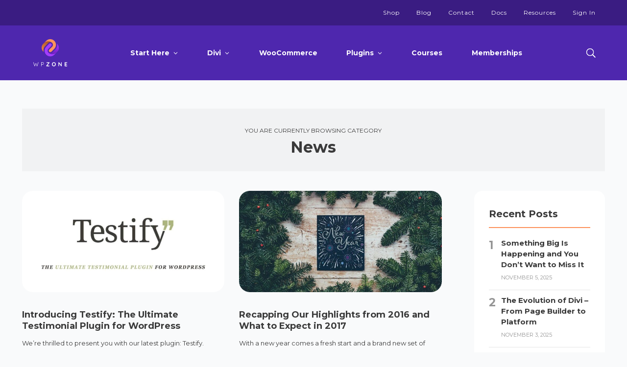

--- FILE ---
content_type: text/html; charset=UTF-8
request_url: https://wpzone.co/blog/category/news/page/3/
body_size: 28809
content:
<!DOCTYPE html>
<html lang="en-US">
<head>
	<meta charset="UTF-8" />
<script type="text/javascript">
/* <![CDATA[ */
var gform;gform||(document.addEventListener("gform_main_scripts_loaded",function(){gform.scriptsLoaded=!0}),document.addEventListener("gform/theme/scripts_loaded",function(){gform.themeScriptsLoaded=!0}),window.addEventListener("DOMContentLoaded",function(){gform.domLoaded=!0}),gform={domLoaded:!1,scriptsLoaded:!1,themeScriptsLoaded:!1,isFormEditor:()=>"function"==typeof InitializeEditor,callIfLoaded:function(o){return!(!gform.domLoaded||!gform.scriptsLoaded||!gform.themeScriptsLoaded&&!gform.isFormEditor()||(gform.isFormEditor()&&console.warn("The use of gform.initializeOnLoaded() is deprecated in the form editor context and will be removed in Gravity Forms 3.1."),o(),0))},initializeOnLoaded:function(o){gform.callIfLoaded(o)||(document.addEventListener("gform_main_scripts_loaded",()=>{gform.scriptsLoaded=!0,gform.callIfLoaded(o)}),document.addEventListener("gform/theme/scripts_loaded",()=>{gform.themeScriptsLoaded=!0,gform.callIfLoaded(o)}),window.addEventListener("DOMContentLoaded",()=>{gform.domLoaded=!0,gform.callIfLoaded(o)}))},hooks:{action:{},filter:{}},addAction:function(o,r,e,t){gform.addHook("action",o,r,e,t)},addFilter:function(o,r,e,t){gform.addHook("filter",o,r,e,t)},doAction:function(o){gform.doHook("action",o,arguments)},applyFilters:function(o){return gform.doHook("filter",o,arguments)},removeAction:function(o,r){gform.removeHook("action",o,r)},removeFilter:function(o,r,e){gform.removeHook("filter",o,r,e)},addHook:function(o,r,e,t,n){null==gform.hooks[o][r]&&(gform.hooks[o][r]=[]);var d=gform.hooks[o][r];null==n&&(n=r+"_"+d.length),gform.hooks[o][r].push({tag:n,callable:e,priority:t=null==t?10:t})},doHook:function(r,o,e){var t;if(e=Array.prototype.slice.call(e,1),null!=gform.hooks[r][o]&&((o=gform.hooks[r][o]).sort(function(o,r){return o.priority-r.priority}),o.forEach(function(o){"function"!=typeof(t=o.callable)&&(t=window[t]),"action"==r?t.apply(null,e):e[0]=t.apply(null,e)})),"filter"==r)return e[0]},removeHook:function(o,r,t,n){var e;null!=gform.hooks[o][r]&&(e=(e=gform.hooks[o][r]).filter(function(o,r,e){return!!(null!=n&&n!=o.tag||null!=t&&t!=o.priority)}),gform.hooks[o][r]=e)}});
/* ]]> */
</script>

<meta http-equiv="X-UA-Compatible" content="IE=edge">
	<link rel="pingback" href="https://wpzone.co/xmlrpc.php" />

	<script type="text/javascript">
		document.documentElement.className = 'js';
	</script>

	<meta name='robots' content='index, follow, max-image-preview:large, max-snippet:-1, max-video-preview:-1' />

            <script data-no-defer="1" data-ezscrex="false" data-cfasync="false" data-pagespeed-no-defer data-cookieconsent="ignore">
                var ctPublicFunctions = {"_ajax_nonce":"60285d5e19","_rest_nonce":"9ee0b0738c","_ajax_url":"\/wp-admin\/admin-ajax.php","_rest_url":"https:\/\/wpzone.co\/wp-json\/","data__cookies_type":"alternative","data__ajax_type":"rest","data__bot_detector_enabled":"0","data__frontend_data_log_enabled":1,"cookiePrefix":"","wprocket_detected":false,"host_url":"wpzone.co","text__ee_click_to_select":"Click to select the whole data","text__ee_original_email":"The complete one is","text__ee_got_it":"Got it","text__ee_blocked":"Blocked","text__ee_cannot_connect":"Cannot connect","text__ee_cannot_decode":"Can not decode email. Unknown reason","text__ee_email_decoder":"CleanTalk email decoder","text__ee_wait_for_decoding":"The magic is on the way!","text__ee_decoding_process":"Please wait a few seconds while we decode the contact data."}
            </script>
        
            <script data-no-defer="1" data-ezscrex="false" data-cfasync="false" data-pagespeed-no-defer data-cookieconsent="ignore">
                var ctPublic = {"_ajax_nonce":"60285d5e19","settings__forms__check_internal":"0","settings__forms__check_external":"1","settings__forms__force_protection":0,"settings__forms__search_test":"1","settings__data__bot_detector_enabled":"0","settings__sfw__anti_crawler":0,"blog_home":"https:\/\/wpzone.co\/","pixel__setting":"3","pixel__enabled":false,"pixel__url":"https:\/\/moderate11-v4.cleantalk.org\/pixel\/1b157aa29119e8399b21a1df3f125200.gif","data__email_check_before_post":"1","data__email_check_exist_post":1,"data__cookies_type":"alternative","data__key_is_ok":true,"data__visible_fields_required":true,"wl_brandname":"Anti-Spam by CleanTalk","wl_brandname_short":"CleanTalk","ct_checkjs_key":1678670798,"emailEncoderPassKey":"b9d53109e63c3a897e320015674e9863","bot_detector_forms_excluded":"W10=","advancedCacheExists":false,"varnishCacheExists":false,"wc_ajax_add_to_cart":true,"theRealPerson":{"phrases":{"trpHeading":"The Real Person Badge!","trpContent1":"The commenter acts as a real person and verified as not a bot.","trpContent2":"Passed all tests against spam bots. Anti-Spam by CleanTalk.","trpContentLearnMore":"Learn more"},"trpContentLink":"https:\/\/cleantalk.org\/the-real-person?utm_id=&amp;utm_term=&amp;utm_source=admin_side&amp;utm_medium=trp_badge&amp;utm_content=trp_badge_link_click&amp;utm_campaign=apbct_links","imgPersonUrl":"https:\/\/wpzone.co\/wp-content\/plugins\/cleantalk-spam-protect\/css\/images\/real_user.svg","imgShieldUrl":"https:\/\/wpzone.co\/wp-content\/plugins\/cleantalk-spam-protect\/css\/images\/shield.svg"}}
            </script>
        <style>.not-logged-in-hide {display : none;}</style><script type="text/javascript">
			let jqueryParams=[],jQuery=function(r){return jqueryParams=[...jqueryParams,r],jQuery},$=function(r){return jqueryParams=[...jqueryParams,r],$};window.jQuery=jQuery,window.$=jQuery;let customHeadScripts=!1;jQuery.fn=jQuery.prototype={},$.fn=jQuery.prototype={},jQuery.noConflict=function(r){if(window.jQuery)return jQuery=window.jQuery,$=window.jQuery,customHeadScripts=!0,jQuery.noConflict},jQuery.ready=function(r){jqueryParams=[...jqueryParams,r]},$.ready=function(r){jqueryParams=[...jqueryParams,r]},jQuery.load=function(r){jqueryParams=[...jqueryParams,r]},$.load=function(r){jqueryParams=[...jqueryParams,r]},jQuery.fn.ready=function(r){jqueryParams=[...jqueryParams,r]},$.fn.ready=function(r){jqueryParams=[...jqueryParams,r]};</script>
	<!-- This site is optimized with the Yoast SEO plugin v23.4 - https://yoast.com/wordpress/plugins/seo/ -->
	<title>News</title>
	<link rel="canonical" href="https://wpzone.co/blog/category/news/page/3/" />
	<link rel="prev" href="https://wpzone.co/blog/category/news/page/2/" />
	<meta property="og:locale" content="en_US" />
	<meta property="og:type" content="article" />
	<meta property="og:title" content="News" />
	<meta property="og:url" content="https://wpzone.co/blog/category/news/" />
	<meta property="og:site_name" content="WP Zone" />
	<meta property="og:image" content="https://wpzone.co/wp-content/uploads/2022/09/wp_zone_fb_cover_1200x675px-1.png" />
	<meta property="og:image:width" content="1200" />
	<meta property="og:image:height" content="675" />
	<meta property="og:image:type" content="image/png" />
	<meta name="twitter:card" content="summary_large_image" />
	<meta name="twitter:site" content="@wpzoneco" />
	<script type="application/ld+json" class="yoast-schema-graph">{"@context":"https://schema.org","@graph":[{"@type":"CollectionPage","@id":"https://wpzone.co/blog/category/news/","url":"https://wpzone.co/blog/category/news/page/3/","name":"News","isPartOf":{"@id":"https://wpzone.co/#website"},"primaryImageOfPage":{"@id":"https://wpzone.co/blog/category/news/page/3/#primaryimage"},"image":{"@id":"https://wpzone.co/blog/category/news/page/3/#primaryimage"},"thumbnailUrl":"https://wpzone.co/wp-content/uploads/2016/11/Aspen-Grove-Studios-Testify-Testimonial-Plugin.jpg","breadcrumb":{"@id":"https://wpzone.co/blog/category/news/page/3/#breadcrumb"},"inLanguage":"en-US"},{"@type":"ImageObject","inLanguage":"en-US","@id":"https://wpzone.co/blog/category/news/page/3/#primaryimage","url":"https://wpzone.co/wp-content/uploads/2016/11/Aspen-Grove-Studios-Testify-Testimonial-Plugin.jpg","contentUrl":"https://wpzone.co/wp-content/uploads/2016/11/Aspen-Grove-Studios-Testify-Testimonial-Plugin.jpg","width":1200,"height":600,"caption":"aspen-grove-studios-testify-testimonial-plugin"},{"@type":"BreadcrumbList","@id":"https://wpzone.co/blog/category/news/page/3/#breadcrumb","itemListElement":[{"@type":"ListItem","position":1,"name":"Home","item":"https://wpzone.co/"},{"@type":"ListItem","position":2,"name":"News"}]},{"@type":"WebSite","@id":"https://wpzone.co/#website","url":"https://wpzone.co/","name":"WP Zone","description":"Develop Better, Together.","publisher":{"@id":"https://wpzone.co/#organization"},"potentialAction":[{"@type":"SearchAction","target":{"@type":"EntryPoint","urlTemplate":"https://wpzone.co/?s={search_term_string}"},"query-input":{"@type":"PropertyValueSpecification","valueRequired":true,"valueName":"search_term_string"}}],"inLanguage":"en-US"},{"@type":"Organization","@id":"https://wpzone.co/#organization","name":"WP Zone","url":"https://wpzone.co/","logo":{"@type":"ImageObject","inLanguage":"en-US","@id":"https://wpzone.co/#/schema/logo/image/","url":"","contentUrl":"","caption":"WP Zone"},"image":{"@id":"https://wpzone.co/#/schema/logo/image/"},"sameAs":["https://www.facebook.com/wpzoneco","https://x.com/wpzoneco","https://www.instagram.com/wpzoneco/"]}]}</script>
	<!-- / Yoast SEO plugin. -->


<link rel='dns-prefetch' href='//cdn.recapture.io' />
<link rel='dns-prefetch' href='//js.stripe.com' />
<link rel="alternate" type="application/rss+xml" title="WP Zone &raquo; Feed" href="https://wpzone.co/feed/" />
<link rel="alternate" type="application/rss+xml" title="WP Zone &raquo; News Category Feed" href="https://wpzone.co/blog/category/news/feed/" />
<meta content="WP Zone v.2.0.36" name="generator"/><style id='wp-block-library-theme-inline-css' type='text/css'>
.wp-block-audio :where(figcaption){color:#555;font-size:13px;text-align:center}.is-dark-theme .wp-block-audio :where(figcaption){color:#ffffffa6}.wp-block-audio{margin:0 0 1em}.wp-block-code{border:1px solid #ccc;border-radius:4px;font-family:Menlo,Consolas,monaco,monospace;padding:.8em 1em}.wp-block-embed :where(figcaption){color:#555;font-size:13px;text-align:center}.is-dark-theme .wp-block-embed :where(figcaption){color:#ffffffa6}.wp-block-embed{margin:0 0 1em}.blocks-gallery-caption{color:#555;font-size:13px;text-align:center}.is-dark-theme .blocks-gallery-caption{color:#ffffffa6}:root :where(.wp-block-image figcaption){color:#555;font-size:13px;text-align:center}.is-dark-theme :root :where(.wp-block-image figcaption){color:#ffffffa6}.wp-block-image{margin:0 0 1em}.wp-block-pullquote{border-bottom:4px solid;border-top:4px solid;color:currentColor;margin-bottom:1.75em}.wp-block-pullquote cite,.wp-block-pullquote footer,.wp-block-pullquote__citation{color:currentColor;font-size:.8125em;font-style:normal;text-transform:uppercase}.wp-block-quote{border-left:.25em solid;margin:0 0 1.75em;padding-left:1em}.wp-block-quote cite,.wp-block-quote footer{color:currentColor;font-size:.8125em;font-style:normal;position:relative}.wp-block-quote.has-text-align-right{border-left:none;border-right:.25em solid;padding-left:0;padding-right:1em}.wp-block-quote.has-text-align-center{border:none;padding-left:0}.wp-block-quote.is-large,.wp-block-quote.is-style-large,.wp-block-quote.is-style-plain{border:none}.wp-block-search .wp-block-search__label{font-weight:700}.wp-block-search__button{border:1px solid #ccc;padding:.375em .625em}:where(.wp-block-group.has-background){padding:1.25em 2.375em}.wp-block-separator.has-css-opacity{opacity:.4}.wp-block-separator{border:none;border-bottom:2px solid;margin-left:auto;margin-right:auto}.wp-block-separator.has-alpha-channel-opacity{opacity:1}.wp-block-separator:not(.is-style-wide):not(.is-style-dots){width:100px}.wp-block-separator.has-background:not(.is-style-dots){border-bottom:none;height:1px}.wp-block-separator.has-background:not(.is-style-wide):not(.is-style-dots){height:2px}.wp-block-table{margin:0 0 1em}.wp-block-table td,.wp-block-table th{word-break:normal}.wp-block-table :where(figcaption){color:#555;font-size:13px;text-align:center}.is-dark-theme .wp-block-table :where(figcaption){color:#ffffffa6}.wp-block-video :where(figcaption){color:#555;font-size:13px;text-align:center}.is-dark-theme .wp-block-video :where(figcaption){color:#ffffffa6}.wp-block-video{margin:0 0 1em}:root :where(.wp-block-template-part.has-background){margin-bottom:0;margin-top:0;padding:1.25em 2.375em}
</style>
<link rel='stylesheet' id='edd-blocks-css' href='https://wpzone.co/wp-content/plugins/easy-digital-downloads/includes/blocks/assets/css/edd-blocks.css?ver=3.3.3' type='text/css' media='all' />
<style id='global-styles-inline-css' type='text/css'>
:root{--wp--preset--aspect-ratio--square: 1;--wp--preset--aspect-ratio--4-3: 4/3;--wp--preset--aspect-ratio--3-4: 3/4;--wp--preset--aspect-ratio--3-2: 3/2;--wp--preset--aspect-ratio--2-3: 2/3;--wp--preset--aspect-ratio--16-9: 16/9;--wp--preset--aspect-ratio--9-16: 9/16;--wp--preset--color--black: #000000;--wp--preset--color--cyan-bluish-gray: #abb8c3;--wp--preset--color--white: #ffffff;--wp--preset--color--pale-pink: #f78da7;--wp--preset--color--vivid-red: #cf2e2e;--wp--preset--color--luminous-vivid-orange: #ff6900;--wp--preset--color--luminous-vivid-amber: #fcb900;--wp--preset--color--light-green-cyan: #7bdcb5;--wp--preset--color--vivid-green-cyan: #00d084;--wp--preset--color--pale-cyan-blue: #8ed1fc;--wp--preset--color--vivid-cyan-blue: #0693e3;--wp--preset--color--vivid-purple: #9b51e0;--wp--preset--gradient--vivid-cyan-blue-to-vivid-purple: linear-gradient(135deg,rgba(6,147,227,1) 0%,rgb(155,81,224) 100%);--wp--preset--gradient--light-green-cyan-to-vivid-green-cyan: linear-gradient(135deg,rgb(122,220,180) 0%,rgb(0,208,130) 100%);--wp--preset--gradient--luminous-vivid-amber-to-luminous-vivid-orange: linear-gradient(135deg,rgba(252,185,0,1) 0%,rgba(255,105,0,1) 100%);--wp--preset--gradient--luminous-vivid-orange-to-vivid-red: linear-gradient(135deg,rgba(255,105,0,1) 0%,rgb(207,46,46) 100%);--wp--preset--gradient--very-light-gray-to-cyan-bluish-gray: linear-gradient(135deg,rgb(238,238,238) 0%,rgb(169,184,195) 100%);--wp--preset--gradient--cool-to-warm-spectrum: linear-gradient(135deg,rgb(74,234,220) 0%,rgb(151,120,209) 20%,rgb(207,42,186) 40%,rgb(238,44,130) 60%,rgb(251,105,98) 80%,rgb(254,248,76) 100%);--wp--preset--gradient--blush-light-purple: linear-gradient(135deg,rgb(255,206,236) 0%,rgb(152,150,240) 100%);--wp--preset--gradient--blush-bordeaux: linear-gradient(135deg,rgb(254,205,165) 0%,rgb(254,45,45) 50%,rgb(107,0,62) 100%);--wp--preset--gradient--luminous-dusk: linear-gradient(135deg,rgb(255,203,112) 0%,rgb(199,81,192) 50%,rgb(65,88,208) 100%);--wp--preset--gradient--pale-ocean: linear-gradient(135deg,rgb(255,245,203) 0%,rgb(182,227,212) 50%,rgb(51,167,181) 100%);--wp--preset--gradient--electric-grass: linear-gradient(135deg,rgb(202,248,128) 0%,rgb(113,206,126) 100%);--wp--preset--gradient--midnight: linear-gradient(135deg,rgb(2,3,129) 0%,rgb(40,116,252) 100%);--wp--preset--font-size--small: 13px;--wp--preset--font-size--medium: 20px;--wp--preset--font-size--large: 36px;--wp--preset--font-size--x-large: 42px;--wp--preset--spacing--20: 0.44rem;--wp--preset--spacing--30: 0.67rem;--wp--preset--spacing--40: 1rem;--wp--preset--spacing--50: 1.5rem;--wp--preset--spacing--60: 2.25rem;--wp--preset--spacing--70: 3.38rem;--wp--preset--spacing--80: 5.06rem;--wp--preset--shadow--natural: 6px 6px 9px rgba(0, 0, 0, 0.2);--wp--preset--shadow--deep: 12px 12px 50px rgba(0, 0, 0, 0.4);--wp--preset--shadow--sharp: 6px 6px 0px rgba(0, 0, 0, 0.2);--wp--preset--shadow--outlined: 6px 6px 0px -3px rgba(255, 255, 255, 1), 6px 6px rgba(0, 0, 0, 1);--wp--preset--shadow--crisp: 6px 6px 0px rgba(0, 0, 0, 1);}:root { --wp--style--global--content-size: 823px;--wp--style--global--wide-size: 1080px; }:where(body) { margin: 0; }.wp-site-blocks > .alignleft { float: left; margin-right: 2em; }.wp-site-blocks > .alignright { float: right; margin-left: 2em; }.wp-site-blocks > .aligncenter { justify-content: center; margin-left: auto; margin-right: auto; }:where(.is-layout-flex){gap: 0.5em;}:where(.is-layout-grid){gap: 0.5em;}.is-layout-flow > .alignleft{float: left;margin-inline-start: 0;margin-inline-end: 2em;}.is-layout-flow > .alignright{float: right;margin-inline-start: 2em;margin-inline-end: 0;}.is-layout-flow > .aligncenter{margin-left: auto !important;margin-right: auto !important;}.is-layout-constrained > .alignleft{float: left;margin-inline-start: 0;margin-inline-end: 2em;}.is-layout-constrained > .alignright{float: right;margin-inline-start: 2em;margin-inline-end: 0;}.is-layout-constrained > .aligncenter{margin-left: auto !important;margin-right: auto !important;}.is-layout-constrained > :where(:not(.alignleft):not(.alignright):not(.alignfull)){max-width: var(--wp--style--global--content-size);margin-left: auto !important;margin-right: auto !important;}.is-layout-constrained > .alignwide{max-width: var(--wp--style--global--wide-size);}body .is-layout-flex{display: flex;}.is-layout-flex{flex-wrap: wrap;align-items: center;}.is-layout-flex > :is(*, div){margin: 0;}body .is-layout-grid{display: grid;}.is-layout-grid > :is(*, div){margin: 0;}body{padding-top: 0px;padding-right: 0px;padding-bottom: 0px;padding-left: 0px;}:root :where(.wp-element-button, .wp-block-button__link){background-color: #32373c;border-width: 0;color: #fff;font-family: inherit;font-size: inherit;line-height: inherit;padding: calc(0.667em + 2px) calc(1.333em + 2px);text-decoration: none;}.has-black-color{color: var(--wp--preset--color--black) !important;}.has-cyan-bluish-gray-color{color: var(--wp--preset--color--cyan-bluish-gray) !important;}.has-white-color{color: var(--wp--preset--color--white) !important;}.has-pale-pink-color{color: var(--wp--preset--color--pale-pink) !important;}.has-vivid-red-color{color: var(--wp--preset--color--vivid-red) !important;}.has-luminous-vivid-orange-color{color: var(--wp--preset--color--luminous-vivid-orange) !important;}.has-luminous-vivid-amber-color{color: var(--wp--preset--color--luminous-vivid-amber) !important;}.has-light-green-cyan-color{color: var(--wp--preset--color--light-green-cyan) !important;}.has-vivid-green-cyan-color{color: var(--wp--preset--color--vivid-green-cyan) !important;}.has-pale-cyan-blue-color{color: var(--wp--preset--color--pale-cyan-blue) !important;}.has-vivid-cyan-blue-color{color: var(--wp--preset--color--vivid-cyan-blue) !important;}.has-vivid-purple-color{color: var(--wp--preset--color--vivid-purple) !important;}.has-black-background-color{background-color: var(--wp--preset--color--black) !important;}.has-cyan-bluish-gray-background-color{background-color: var(--wp--preset--color--cyan-bluish-gray) !important;}.has-white-background-color{background-color: var(--wp--preset--color--white) !important;}.has-pale-pink-background-color{background-color: var(--wp--preset--color--pale-pink) !important;}.has-vivid-red-background-color{background-color: var(--wp--preset--color--vivid-red) !important;}.has-luminous-vivid-orange-background-color{background-color: var(--wp--preset--color--luminous-vivid-orange) !important;}.has-luminous-vivid-amber-background-color{background-color: var(--wp--preset--color--luminous-vivid-amber) !important;}.has-light-green-cyan-background-color{background-color: var(--wp--preset--color--light-green-cyan) !important;}.has-vivid-green-cyan-background-color{background-color: var(--wp--preset--color--vivid-green-cyan) !important;}.has-pale-cyan-blue-background-color{background-color: var(--wp--preset--color--pale-cyan-blue) !important;}.has-vivid-cyan-blue-background-color{background-color: var(--wp--preset--color--vivid-cyan-blue) !important;}.has-vivid-purple-background-color{background-color: var(--wp--preset--color--vivid-purple) !important;}.has-black-border-color{border-color: var(--wp--preset--color--black) !important;}.has-cyan-bluish-gray-border-color{border-color: var(--wp--preset--color--cyan-bluish-gray) !important;}.has-white-border-color{border-color: var(--wp--preset--color--white) !important;}.has-pale-pink-border-color{border-color: var(--wp--preset--color--pale-pink) !important;}.has-vivid-red-border-color{border-color: var(--wp--preset--color--vivid-red) !important;}.has-luminous-vivid-orange-border-color{border-color: var(--wp--preset--color--luminous-vivid-orange) !important;}.has-luminous-vivid-amber-border-color{border-color: var(--wp--preset--color--luminous-vivid-amber) !important;}.has-light-green-cyan-border-color{border-color: var(--wp--preset--color--light-green-cyan) !important;}.has-vivid-green-cyan-border-color{border-color: var(--wp--preset--color--vivid-green-cyan) !important;}.has-pale-cyan-blue-border-color{border-color: var(--wp--preset--color--pale-cyan-blue) !important;}.has-vivid-cyan-blue-border-color{border-color: var(--wp--preset--color--vivid-cyan-blue) !important;}.has-vivid-purple-border-color{border-color: var(--wp--preset--color--vivid-purple) !important;}.has-vivid-cyan-blue-to-vivid-purple-gradient-background{background: var(--wp--preset--gradient--vivid-cyan-blue-to-vivid-purple) !important;}.has-light-green-cyan-to-vivid-green-cyan-gradient-background{background: var(--wp--preset--gradient--light-green-cyan-to-vivid-green-cyan) !important;}.has-luminous-vivid-amber-to-luminous-vivid-orange-gradient-background{background: var(--wp--preset--gradient--luminous-vivid-amber-to-luminous-vivid-orange) !important;}.has-luminous-vivid-orange-to-vivid-red-gradient-background{background: var(--wp--preset--gradient--luminous-vivid-orange-to-vivid-red) !important;}.has-very-light-gray-to-cyan-bluish-gray-gradient-background{background: var(--wp--preset--gradient--very-light-gray-to-cyan-bluish-gray) !important;}.has-cool-to-warm-spectrum-gradient-background{background: var(--wp--preset--gradient--cool-to-warm-spectrum) !important;}.has-blush-light-purple-gradient-background{background: var(--wp--preset--gradient--blush-light-purple) !important;}.has-blush-bordeaux-gradient-background{background: var(--wp--preset--gradient--blush-bordeaux) !important;}.has-luminous-dusk-gradient-background{background: var(--wp--preset--gradient--luminous-dusk) !important;}.has-pale-ocean-gradient-background{background: var(--wp--preset--gradient--pale-ocean) !important;}.has-electric-grass-gradient-background{background: var(--wp--preset--gradient--electric-grass) !important;}.has-midnight-gradient-background{background: var(--wp--preset--gradient--midnight) !important;}.has-small-font-size{font-size: var(--wp--preset--font-size--small) !important;}.has-medium-font-size{font-size: var(--wp--preset--font-size--medium) !important;}.has-large-font-size{font-size: var(--wp--preset--font-size--large) !important;}.has-x-large-font-size{font-size: var(--wp--preset--font-size--x-large) !important;}
:where(.wp-block-post-template.is-layout-flex){gap: 1.25em;}:where(.wp-block-post-template.is-layout-grid){gap: 1.25em;}
:where(.wp-block-columns.is-layout-flex){gap: 2em;}:where(.wp-block-columns.is-layout-grid){gap: 2em;}
:root :where(.wp-block-pullquote){font-size: 1.5em;line-height: 1.6;}
</style>
<link rel='stylesheet' id='cleantalk-public-css-css' href='https://wpzone.co/wp-content/plugins/cleantalk-spam-protect/css/cleantalk-public.min.css?ver=6.59_1752583636' type='text/css' media='all' />
<link rel='stylesheet' id='cleantalk-email-decoder-css-css' href='https://wpzone.co/wp-content/plugins/cleantalk-spam-protect/css/cleantalk-email-decoder.min.css?ver=6.59_1752583636' type='text/css' media='all' />
<link rel='stylesheet' id='cleantalk-trp-css-css' href='https://wpzone.co/wp-content/plugins/cleantalk-spam-protect/css/cleantalk-trp.min.css?ver=6.59_1752583636' type='text/css' media='all' />
<link rel='stylesheet' id='edd-styles-css' href='https://wpzone.co/wp-content/plugins/easy-digital-downloads/assets/css/edd.min.css?ver=3.3.3' type='text/css' media='all' />
<link rel='stylesheet' id='wppopups-base-css' href='https://wpzone.co/wp-content/plugins/wp-popups-lite/src/assets/css/wppopups-base.css?ver=2.2.0.2' type='text/css' media='all' />
<link rel='stylesheet' id='edd-recurring-css' href='https://wpzone.co/wp-content/plugins/edd-recurring/assets/css/styles.css?ver=2.12.5' type='text/css' media='all' />
<link rel='stylesheet' id='ds-pricing-list-module-styles-css' href='https://wpzone.co/wp-content/plugins/ds-pricing-list-module-for-divi/styles/style.min.css?ver=1.0.0' type='text/css' media='all' />
<link rel='stylesheet' id='searchwp-forms-css' href='https://wpzone.co/wp-content/plugins/searchwp/assets/css/frontend/search-forms.css?ver=4.3.16' type='text/css' media='all' />
<link rel='stylesheet' id='wpz-edd-minicart-css' href='https://wpzone.co/wp-content/plugins/mini-cart-for-easy-digital-downloads/css/frontend.css?ver=1.0.0' type='text/css' media='all' />
<link rel='stylesheet' id='divi-style-parent-css' href='https://wpzone.co/wp-content/themes/Divi/style-static.min.css?ver=4.27.1' type='text/css' media='all' />
<link rel='stylesheet' id='all-pages-critical-css' href='https://wpzone.co/wp-content/themes/AGS%20Child%20Theme/scss/all-pages-critical.min.css?ver=2.0.36' type='text/css' media='all' />
<link rel='stylesheet' id='blog-style-css' href='https://wpzone.co/wp-content/themes/AGS%20Child%20Theme/scss/blog.min.css?ver=2.0.36' type='text/css' media='all' />
<script type="text/javascript" src="https://code.jquery.com/jquery-3.7.1.min.js?ver=3.7.1" id="jquery-core-js"></script>
<script type="text/javascript" id="jquery-core-js-after">
/* <![CDATA[ */
jQuery.noConflict();
/* ]]> */
</script>
<script type="text/javascript" src="https://code.jquery.com/jquery-migrate-3.4.1.min.js?ver=3.4.1" id="jquery-migrate-js"></script>
<script type="text/javascript" id="jquery-js-after">
/* <![CDATA[ */
jqueryParams.length&&$.each(jqueryParams,function(e,r){if("function"==typeof r){var n=String(r);n.replace("$","jQuery");var a=new Function("return "+n)();$(document).ready(a)}});
/* ]]> */
</script>
<script type="text/javascript" id="ags-video-otf-js-after">
/* <![CDATA[ */
		jQuery( function($) {
			$('.et_pb_video_overlay').click(function() {
				var $iframe = $(this).parent().find('iframe[data-ags-otf-src]:first');
				$iframe.attr({
					src: $iframe.data('ags-otf-src'),
					'data-ags-otf-src': null
				});
			});
			$('iframe[data-ags-otf-src]')
				.each(function() {
					var $iframe = $(this);
					if (!$iframe.closest('.et_pb_video_box').siblings('.et_pb_video_overlay').length) {
						$iframe.attr({
							src: $iframe.data('ags-otf-src'),
							'data-ags-otf-src': null
						});
					}
					if (jQuery.fn.fitVids) {
						$iframe
							.parent()
							.fitVids({
								customSelector: 'iframe[data-ags-otf-src]'
							});
					}
				});
		} );
/* ]]> */
</script>
<script type="text/javascript" src="https://wpzone.co/wp-content/plugins/cleantalk-spam-protect/js/apbct-public-bundle_ext-protection_comm-func.min.js?ver=6.59_1752583636" id="apbct-public-bundle_ext-protection_comm-func-js-js"></script>
<script type="text/javascript" src="https://cdn.recapture.io/sdk/v1/ra-queue.min.js?v=2947775&amp;ver=1.0.40" id="recapture_frontend_script-js"></script>
<script type="text/javascript" id="recapture_frontend_script-js-after">
/* <![CDATA[ */
                if (!window.ra) {
                    window.ra = function() { window.ra.q.push([].slice.call(arguments)); };
                    window.ra.q = [];
                }

                ra('init', ['hvzjgszp']);
                ra('initCartId');
                ra('email');
            ra('page');
/* ]]> */
</script>
<script type="text/javascript" src="https://wpzone.co/wp-content/themes/AGS%20Child%20Theme/js/page.min.js?ver=2.0.36" id="global-js"></script>
<script type="text/javascript" id="global-js-after">
/* <![CDATA[ */
jQuery(document).ready(function($) { $("<link>").attr({ rel: "stylesheet", href: "https://wpzone.co/wp-content/themes/AGS%20Child%20Theme/scss/app.min.css" }).appendTo(document.head); });
/* ]]> */
</script>
<script type="text/javascript" defer='defer' src="https://wpzone.co/wp-content/plugins/gravityforms/js/jquery.json.min.js?ver=2.9.25" id="gform_json-js"></script>
<script type="text/javascript" id="gform_gravityforms-js-extra">
/* <![CDATA[ */
var gf_global = {"gf_currency_config":{"name":"U.S. Dollar","symbol_left":"$","symbol_right":"","symbol_padding":"","thousand_separator":",","decimal_separator":".","decimals":2,"code":"USD"},"base_url":"https:\/\/wpzone.co\/wp-content\/plugins\/gravityforms","number_formats":[],"spinnerUrl":"https:\/\/wpzone.co\/wp-content\/plugins\/gravityforms\/images\/spinner.svg","version_hash":"feb324e841df8b4df0cc78dcdae66a10","strings":{"newRowAdded":"New row added.","rowRemoved":"Row removed","formSaved":"The form has been saved.  The content contains the link to return and complete the form."}};
var gform_i18n = {"datepicker":{"days":{"monday":"Mo","tuesday":"Tu","wednesday":"We","thursday":"Th","friday":"Fr","saturday":"Sa","sunday":"Su"},"months":{"january":"January","february":"February","march":"March","april":"April","may":"May","june":"June","july":"July","august":"August","september":"September","october":"October","november":"November","december":"December"},"firstDay":1,"iconText":"Select date"}};
var gf_legacy_multi = {"10":"1"};
var gform_gravityforms = {"strings":{"invalid_file_extension":"This type of file is not allowed. Must be one of the following:","delete_file":"Delete this file","in_progress":"in progress","file_exceeds_limit":"File exceeds size limit","illegal_extension":"This type of file is not allowed.","max_reached":"Maximum number of files reached","unknown_error":"There was a problem while saving the file on the server","currently_uploading":"Please wait for the uploading to complete","cancel":"Cancel","cancel_upload":"Cancel this upload","cancelled":"Cancelled","error":"Error","message":"Message"},"vars":{"images_url":"https:\/\/wpzone.co\/wp-content\/plugins\/gravityforms\/images"}};
/* ]]> */
</script>
<script type="text/javascript" defer='defer' src="https://wpzone.co/wp-content/plugins/gravityforms/js/gravityforms.min.js?ver=2.9.25" id="gform_gravityforms-js"></script>
<script type="text/javascript" defer='defer' src="https://wpzone.co/wp-content/plugins/gravityforms/assets/js/dist/utils.min.js?ver=48a3755090e76a154853db28fc254681" id="gform_gravityforms_utils-js"></script>
<link rel="https://api.w.org/" href="https://wpzone.co/wp-json/" /><link rel="alternate" title="JSON" type="application/json" href="https://wpzone.co/wp-json/wp/v2/categories/797" /><link rel="EditURI" type="application/rsd+xml" title="RSD" href="https://wpzone.co/xmlrpc.php?rsd" />
<meta name="generator" content="WordPress 6.6.4" />
    <style>


        #wpz-stripe-card-address-fields {
            display: flex;
        }
        #wpz-stripe-card-address-fields > * {
            flex-basis: 50%;
        }
        #edd_cc_fields > legend, #edd_secure_site_wrapper {
            display: none;
        }

    </style>

    <script>
        jQuery(document).ready(function($) {
			$( window.document.body ).on('edd_cart_item_added', function(ev) {
				if (ev.target) {
					$(ev.target).addClass('wpz-added-product-to-cart');
				}
			});
			$( window.document.body ).on('edd_cart_item_removed', function(ev, data) {
				var $targetBody = $(ev.target);
				if ($targetBody.hasClass('wpz-added-product-to-cart') && data && data.block_cart) {
					var bodyClasses = $targetBody.attr('class').split(' ');
					for ( var i = 0; i < bodyClasses.length; ++i ) {
						if (bodyClasses[i].substr(0, 7) === 'postid-') {
							if (data.block_cart.indexOf('data-download-id="' + bodyClasses[i].substr(7) + '"') === -1) {
								$targetBody.removeClass('wpz-added-product-to-cart');
							}
							break;
						}
					}
				}
			});
            $(document.body).on('change', '#wpz-checkout-payment-method input', function() { wpzRefreshCheckout(); });
            $(document.body).on('change', '.wpz-cart-choose-plan-options input', function() {
                $(this).closest('.wpz-cart-choose-plan').addClass('wpz-cart-choose-plan-active').siblings().removeClass('wpz-cart-choose-plan-active');
            } );
            $(document.body).on('click', '.wpz-checkout-refresh', function() {
				if ($(this).hasClass('wpz-checkout-choose-plan-cancel')) {
					$('.wpz-cart-choose-plan-options :checked').prop('checked', false);
				}
                wpzRefreshCheckout();
                return false;
            });
            $('#page-container').on('click', '.edd_discount_remove, .wpz-cart-item-remove', function(ev) {
                ev.stopPropagation();
                $('#edd_checkout_wrap').addClass('wpz-checkout-loading');
                $.get(
                    $(this).attr('href')
                ).always(function() {
					$(document.body).trigger('edd_cart_item_removed');
                });
                return false;
            });
			$(document.body).on('edd_cart_item_removed', function() { wpzRefreshCheckout({}); });
            $('#page-container').on('click', '.wpz-cart-item-price-option-change', function(ev) {
                ev.stopPropagation();
                $('#edd_checkout_wrap').addClass('wpz-checkout-loading');
				wpzRefreshCheckout({
					wpzChangePriceOption: $(this).closest('[data-item-key]').attr('data-item-key')
				});
                return false;
            });

			$(document.body).on('click', 'a#wpzCheckoutSwapMembership, a.wpzCheckoutSwapMembership', function() { window.wpzCheckoutSwapMembership(); });
        });
        function wpzRefreshCheckout(data, url) {
			if ( $('#edd_checkout_wrap').addClass('wpz-checkout-loading').length ) {
				data = data ? data : {};
				var queryString = jQuery('#wpz-checkout-payment-method input').serialize();
				var email = jQuery('#edd_purchase_form input[name="wpz_email"]:first').val();
				if (email) {
					data.wpz_email = email;
				}
				var password = jQuery('#edd_purchase_form input[name="wpz_password"]:first').val();
				if (password) {
					data.wpz_password = password;
				}
				var discountCode = jQuery('#edd-discount').val();
				if (discountCode) {
					data['edd-discount'] = discountCode;
				}
				var $selectedPriceId = jQuery('.wpz-cart-choose-plan-options :checked');
				var hasSelectedPriceOption = $selectedPriceId.length;
				if (hasSelectedPriceOption) {
					data[$selectedPriceId.attr('name')] = $selectedPriceId.val();
				}

				jQuery.post(
					url ? url : window.location.pathname + (queryString ? '?' + queryString : ''),
					data,
					function(response) {
						jQuery('#edd_checkout_wrap').replaceWith(jQuery(jQuery.parseHTML(response)).find('#edd_checkout_wrap'));
						var selectedPaymentMethod = jQuery('#wpz-checkout-payment-method :checked').val();
						if (selectedPaymentMethod) {
							jQuery(document.body).trigger('edd_gateway_loaded', [ selectedPaymentMethod ]);
						}
						if (hasSelectedPriceOption) {
							jQuery(document.body).trigger('wpz_price_option_changed');
						}
						$(document.body).trigger('wpz_checkout_updated');
					}
				).always(function() {
					$('#edd_checkout_wrap').removeClass('wpz-checkout-loading');
				});
			}
        }

		window.wpzCheckoutSwapMembership = function() {
			wpzRefreshCheckout({
				wpzCheckoutSwapMembership: 1
			});
		}
		window.wpzCheckoutSwapMembershipUndo = function() {
			wpzRefreshCheckout({
				wpzCheckoutSwapMembershipUndo: 1
			});
		}


    </script>
<meta name="generator" content="Easy Digital Downloads v3.3.3" />
    
    
    <style type="text/css">

        /** PBE CSS **/
        .page-template-page-template-blank.pbe-above-header #pbe-above-header-wa-wrap,
        .page-template-page-template-blank.pbe-below-header #pbe-below-header-wa-wrap,
        .page-template-page-template-blank.pbe-footer #pbe-footer-wa-wrap {
            display : none !important;
        }

        #pbe-above-content-wa-wrap .et_pb_widget {
            display       : block;
            width         : 100%;
            position      : relative;
            /*margin-top: -15px;*/
            margin-bottom : 50px;
        }

        #pbe-above-content-wa-wrap .et_pb_section {
            z-index : 99;
        }

        #pbe-below-content-wa-wrap .et_pb_widget {
            display  : block;
            width    : 100%;
            position : relative;
            /*margin-top: -15px;*/
        }

        #pbe-below-content-wa-wrap .et_pb_section {
            z-index : 99;
        }

        #main-header .et_pb_widget, #content-area .et_pb_widget {
            width : 100%;
        }

        #main-header .et_pb_widget p {
            padding-bottom : 0;
        }

        #pbe-above-header-wa .widget-conditional-inner {
            background : #fff;
            padding    : 0;
            border     : none;
        }

        #pbe-above-header-wa select {
            background    : #f1f1f1;
            box-shadow    : none;
            border-radius : 3px;
            height        : 40px;
            padding-left  : 10px;
            padding-right : 10px;
            border        : none;
        }

        #pbe-above-header-wa .et_pb_widget {
            float : none;
        }

        #pbe-footer-wa-wrap .et_pb_widget {
            width   : 100%;
            display : block;
        }

        .page-container form input[type=text] {
            display       : block;
            margin-bottom : 20px;
            width         : 100%;
            background    : #f1f1f1;
            padding       : 10px 20px;
            box-shadow    : none;
            border        : none;
            font-weight   : 700;
        }

        .page-container form p {
            font-size : 14px;
        }

        .page-container form {
            padding : 10px 20px;
        }

        #pbe-footer-wa-wrap {
            position : relative;
            /*top: -15px;*/
        }

        #pbe-above-header-wa-wrap,
        #pbe-below-header-wa-wrap,
        #pbe-above-content-wa-wrap,
        #pbe-below-content-wa-wrap,
        #pbe-footer-wa-wrap {
            position : relative;
            z-index  : 9;
        }

        /* Fixes issues with overlapping widget areas */
        .pbe-above-header #main-header .container,
        .pbe-below-content #main-content article,
        .pbe-footer #main-footer {
            clear : both;
        }

        .pbe-below-content #main-content {
            float   : left;
            display : block;
            width   : 100%;
        }

        .pbe-below-content #main-footer {
            float : left;
            width : 100%;
        }
    </style>
    		<script>
			document.documentElement.className = document.documentElement.className.replace('no-js', 'js');
		</script>
		<meta name="viewport" content="width=device-width, initial-scale=1.0, maximum-scale=1.0, user-scalable=0" />


<style type="text/css" id="custom-background-css">
body.custom-background { background-color: #f9fafb; }
</style>
	<script>
window.jQuery(function($) {
	$(document.body).on('edd_discount_applied', function() {
		window.location.reload();
	});
});
</script><style type="text/css" id="spu-css-30074665" class="spu-css">		#spu-bg-30074665 {
			background-color: rgba(0,0,0,0.5);
		}

		#spu-30074665 .spu-close {
			font-size: 30px;
			color: #666;
			text-shadow: 0 1px 0 #000;
		}

		#spu-30074665 .spu-close:hover {
			color: #000;
		}

		#spu-30074665 {
			background-color: rgb(255, 255, 255);
			max-width: 650px;
			border-radius: 14px;
			
					height: auto;
					box-shadow:  0px 0px 0px 10px rgba(0, 0, 0, 0.1);
				}

		#spu-30074665 .spu-container {
					padding: 20px;
			height: calc(100% - 0px);
		}
								</style>
		<style type="text/css" id="spu-css-30083837" class="spu-css">		#spu-bg-30083837 {
			background-color: rgba(0,0,0,0.5);
		}

		#spu-30083837 .spu-close {
			font-size: 30px;
			color: #666;
			text-shadow: 0 1px 0 #000;
		}

		#spu-30083837 .spu-close:hover {
			color: #000;
		}

		#spu-30083837 {
			background-color: rgb(255, 255, 255);
			max-width: 650px;
			border-radius: 14px;
			
					height: auto;
					box-shadow:  0px 0px 0px 10px rgba(0, 0, 0, 0.1);
				}

		#spu-30083837 .spu-container {
					padding: 20px;
			height: calc(100% - 0px);
		}
								</style>
		<link rel="icon" href="https://wpzone.co/wp-content/uploads/2023/02/cropped-wp_zone_favicon-32x32.png" sizes="32x32" />
<link rel="icon" href="https://wpzone.co/wp-content/uploads/2023/02/cropped-wp_zone_favicon-192x192.png" sizes="192x192" />
<link rel="apple-touch-icon" href="https://wpzone.co/wp-content/uploads/2023/02/cropped-wp_zone_favicon-180x180.png" />
<meta name="msapplication-TileImage" content="https://wpzone.co/wp-content/uploads/2023/02/cropped-wp_zone_favicon-270x270.png" />
<style id="et-divi-customizer-global-cached-inline-styles">body,.et_pb_column_1_2 .et_quote_content blockquote cite,.et_pb_column_1_2 .et_link_content a.et_link_main_url,.et_pb_column_1_3 .et_quote_content blockquote cite,.et_pb_column_3_8 .et_quote_content blockquote cite,.et_pb_column_1_4 .et_quote_content blockquote cite,.et_pb_blog_grid .et_quote_content blockquote cite,.et_pb_column_1_3 .et_link_content a.et_link_main_url,.et_pb_column_3_8 .et_link_content a.et_link_main_url,.et_pb_column_1_4 .et_link_content a.et_link_main_url,.et_pb_blog_grid .et_link_content a.et_link_main_url,body .et_pb_bg_layout_light .et_pb_post p,body .et_pb_bg_layout_dark .et_pb_post p{font-size:15px}.et_pb_slide_content,.et_pb_best_value{font-size:17px}body{color:#3a3a3a}h1,h2,h3,h4,h5,h6{color:#3a3a3a}body{line-height:2em}#et_search_icon:hover,.mobile_menu_bar:before,.mobile_menu_bar:after,.et_toggle_slide_menu:after,.et-social-icon a:hover,.et_pb_sum,.et_pb_pricing li a,.et_pb_pricing_table_button,.et_overlay:before,.entry-summary p.price ins,.et_pb_member_social_links a:hover,.et_pb_widget li a:hover,.et_pb_filterable_portfolio .et_pb_portfolio_filters li a.active,.et_pb_filterable_portfolio .et_pb_portofolio_pagination ul li a.active,.et_pb_gallery .et_pb_gallery_pagination ul li a.active,.wp-pagenavi span.current,.wp-pagenavi a:hover,.nav-single a,.tagged_as a,.posted_in a{color:#fd925c}.et_pb_contact_submit,.et_password_protected_form .et_submit_button,.et_pb_bg_layout_light .et_pb_newsletter_button,.comment-reply-link,.form-submit .et_pb_button,.et_pb_bg_layout_light .et_pb_promo_button,.et_pb_bg_layout_light .et_pb_more_button,.et_pb_contact p input[type="checkbox"]:checked+label i:before,.et_pb_bg_layout_light.et_pb_module.et_pb_button{color:#fd925c}.footer-widget h4{color:#fd925c}.et-search-form,.nav li ul,.et_mobile_menu,.footer-widget li:before,.et_pb_pricing li:before,blockquote{border-color:#fd925c}.et_pb_counter_amount,.et_pb_featured_table .et_pb_pricing_heading,.et_quote_content,.et_link_content,.et_audio_content,.et_pb_post_slider.et_pb_bg_layout_dark,.et_slide_in_menu_container,.et_pb_contact p input[type="radio"]:checked+label i:before{background-color:#fd925c}.container,.et_pb_row,.et_pb_slider .et_pb_container,.et_pb_fullwidth_section .et_pb_title_container,.et_pb_fullwidth_section .et_pb_title_featured_container,.et_pb_fullwidth_header:not(.et_pb_fullscreen) .et_pb_fullwidth_header_container{max-width:1558px}.et_boxed_layout #page-container,.et_boxed_layout.et_non_fixed_nav.et_transparent_nav #page-container #top-header,.et_boxed_layout.et_non_fixed_nav.et_transparent_nav #page-container #main-header,.et_fixed_nav.et_boxed_layout #page-container #top-header,.et_fixed_nav.et_boxed_layout #page-container #main-header,.et_boxed_layout #page-container .container,.et_boxed_layout #page-container .et_pb_row{max-width:1718px}a{color:#fd925c}#main-header,#main-header .nav li ul,.et-search-form,#main-header .et_mobile_menu{background-color:}.nav li ul{border-color:}.et_secondary_nav_enabled #page-container #top-header{background-color:!important}#et-secondary-nav li ul{background-color:}#top-header,#top-header a{color:}.et_header_style_centered .mobile_nav .select_page,.et_header_style_split .mobile_nav .select_page,.et_nav_text_color_light #top-menu>li>a,.et_nav_text_color_dark #top-menu>li>a,#top-menu a,.et_mobile_menu li a,.et_nav_text_color_light .et_mobile_menu li a,.et_nav_text_color_dark .et_mobile_menu li a,#et_search_icon:before,.et_search_form_container input,span.et_close_search_field:after,#et-top-navigation .et-cart-info{color:#ffffff}.et_search_form_container input::-moz-placeholder{color:#ffffff}.et_search_form_container input::-webkit-input-placeholder{color:#ffffff}.et_search_form_container input:-ms-input-placeholder{color:#ffffff}#main-header .nav li ul a{color:}#top-header,#top-header a,#et-secondary-nav li li a,#top-header .et-social-icon a:before{letter-spacing:1px}#top-menu li.current-menu-ancestor>a,#top-menu li.current-menu-item>a,#top-menu li.current_page_item>a{color:#ffffff}#main-footer{background-color:}#main-footer .footer-widget h4,#main-footer .widget_block h1,#main-footer .widget_block h2,#main-footer .widget_block h3,#main-footer .widget_block h4,#main-footer .widget_block h5,#main-footer .widget_block h6{color:#fd925c}.footer-widget li:before{border-color:#fd925c}#footer-widgets .footer-widget li:before{top:9.75px}#et-footer-nav{background-color:rgba(255,255,255,0)}.bottom-nav,.bottom-nav a,.bottom-nav li.current-menu-item a{color:#ffffff}#et-footer-nav .bottom-nav li.current-menu-item a{color:#ffffff}.bottom-nav a{font-weight:normal;font-style:normal;text-transform:uppercase;text-decoration:none}.bottom-nav,.bottom-nav a{font-size:16px}#footer-bottom{background-color:rgba(0,0,0,0)}#footer-info,#footer-info a{color:#ffffff}#footer-bottom .et-social-icon a{font-size:28px}#footer-bottom .et-social-icon a{color:#53c8fd}body .et_pb_button{font-size:14px;background-color:#fd925c;border-width:1px!important;border-color:#fd925c;border-radius:30px}body.et_pb_button_helper_class .et_pb_button,body.et_pb_button_helper_class .et_pb_module.et_pb_button{color:#ffffff}body .et_pb_button:after{font-size:22.4px}body .et_pb_bg_layout_light.et_pb_button:hover,body .et_pb_bg_layout_light .et_pb_button:hover,body .et_pb_button:hover{color:#ffffff!important;background-color:#fe8548;border-color:#fe8548!important;border-radius:30px}h1,h2,h3,h4,h5,h6,.et_quote_content blockquote p,.et_pb_slide_description .et_pb_slide_title{line-height:1.2em}@media only screen and (min-width:981px){.et_header_style_left #et-top-navigation,.et_header_style_split #et-top-navigation{padding:37px 0 0 0}.et_header_style_left #et-top-navigation nav>ul>li>a,.et_header_style_split #et-top-navigation nav>ul>li>a{padding-bottom:37px}.et_header_style_split .centered-inline-logo-wrap{width:74px;margin:-74px 0}.et_header_style_split .centered-inline-logo-wrap #logo{max-height:74px}.et_pb_svg_logo.et_header_style_split .centered-inline-logo-wrap #logo{height:74px}.et_header_style_centered #top-menu>li>a{padding-bottom:13px}.et_header_style_slide #et-top-navigation,.et_header_style_fullscreen #et-top-navigation{padding:28px 0 28px 0!important}.et_header_style_centered #main-header .logo_container{height:74px}#logo{max-height:74%}.et_pb_svg_logo #logo{height:74%}.et_header_style_centered.et_hide_primary_logo #main-header:not(.et-fixed-header) .logo_container,.et_header_style_centered.et_hide_fixed_logo #main-header.et-fixed-header .logo_container{height:13.32px}.et_fixed_nav #page-container .et-fixed-header#top-header{background-color:!important}.et_fixed_nav #page-container .et-fixed-header#top-header #et-secondary-nav li ul{background-color:}.et-fixed-header #top-menu a,.et-fixed-header #et_search_icon:before,.et-fixed-header #et_top_search .et-search-form input,.et-fixed-header .et_search_form_container input,.et-fixed-header .et_close_search_field:after,.et-fixed-header #et-top-navigation .et-cart-info{color:#ffffff!important}.et-fixed-header .et_search_form_container input::-moz-placeholder{color:#ffffff!important}.et-fixed-header .et_search_form_container input::-webkit-input-placeholder{color:#ffffff!important}.et-fixed-header .et_search_form_container input:-ms-input-placeholder{color:#ffffff!important}.et-fixed-header #top-menu li.current-menu-ancestor>a,.et-fixed-header #top-menu li.current-menu-item>a,.et-fixed-header #top-menu li.current_page_item>a{color:#ffffff!important}.et-fixed-header#top-header a{color:}}@media only screen and (min-width:1947px){.et_pb_row{padding:38px 0}.et_pb_section{padding:77px 0}.single.et_pb_pagebuilder_layout.et_full_width_page .et_post_meta_wrapper{padding-top:116px}.et_pb_fullwidth_section{padding:0}}	h1,h2,h3,h4,h5,h6{font-family:'Montserrat',sans-serif}body,input,textarea,select{font-family:'Montserrat',sans-serif}.et_pb_button{font-family:'Montserrat',sans-serif}#top-header .container{font-family:'Montserrat',sans-serif}body #page-container #sidebar{width:25%}body #page-container #left-area{width:75%}.et_right_sidebar #main-content .container:before{right:25%!important}.et_left_sidebar #main-content .container:before{left:25%!important}#et-top-navigation>.wpz-edd-minicart{display:none}.wpz_checkout_info{margin-bottom:30px}@media (min-width:767px){.ds-notice-warning.ds-notice-membership::before{top:36px!important}}.ds-notice-warning.ds-notice-membership span.close{background-position:10px 10px}.ds-notice-warning.ds-notice-membership h4{padding-bottom:0px}#top-menu li.wpz-menu-hide-desktop{display:none}@media (min-width:981px){#menu-wpz-primary-menu li.wpz-menu-hide-desktop{display:none!important}}.et-db #et-boc .et-l .et_pb_row{max-width:1558px}.edd-checkout .edd-csau-products{display:none}#edd_checkout_cart_wrap{margin-bottom:0px}.edd-free-download.et_pb_button,.edd-free-download.et_pb_button:hover{padding:18px 30px!important}.single-download .edd-free-download{display:none}.members_only_product .product_image img,.all_access_membership .edd_download_image img{background-color:#fff}.old-priced-container{display:none!important}#edd-stripe-card-element{min-height:65px;padding-top:25px}#edd-card-wrap{margin-top:20px}.customize-support #frame-area{top:60px!important}body.customize-support:not(.page):not(.post){background-image:none}@font-face{font-family:'DS Montserrat';font-style:normal;font-weight:700;src:url(https://fonts.gstatic.com/s/montserrat/v14/JTURjIg1_i6t8kCHKm45_dJE3gnD_vx3rCs.woff2) format('woff2')}@font-face{font-family:'DS Montserrat';font-style:normal;font-weight:900;src:url(https://fonts.gstatic.com/s/montserrat/v14/JTURjIg1_i6t8kCHKm45_epG3gnD_vx3rCs.woff2) format('woff2')}@font-face{font-family:'DS Montserrat';font-style:normal;font-weight:800;src:url(https://fonts.gstatic.com/s/montserrat/v14/JTURjIg1_i6t8kCHKm45_c5H3gnD_vx3rCs.woff2) format('woff2')}.sticky-wrapper.active{top:0!important}.admin-bar .sticky-wrapper.active{top:32px!important}.pb_disabled .et_pb_post-single .entry-content ol.EnlighterJS li{padding:1px 5px 1px 14px;margin-bottom:0;margin-left:40px}.ds-hero-header.no-network:before{background-image:none}p.edd-login-remember input#rememberme{width:20px!important;vertical-align:text-bottom}.pricing .edd_free_link{padding:20px 30px!important;min-width:203px}.pricing .edd_free_link:hover{padding:20px 30px!important}#product_description a.edd_free_link{display:none}.wpz-home-hero-header.et_pb_section .logo img,footer #logo,#main-header #logo{max-height:54px!important}@media screen and (min-width :1200px){.wpz-home-hero-header.et_pb_section .logo img,footer #logo,#main-header #logo{max-height:59px!important}}.how-it-works-btn{font-weight:700}.wpz-section-text-img .et_pb_row{max-width:1345px!important}.edd_cart_tax_amount,.edd_cart_tax{display:none}.product-pricing .pricing .edd_download_purchase_form .edd_purchase_submit_wrapper{display:inline-block!important}.wpg-landing-toggle-modules .et_pb_column{counter-reset:counter}.pricing .edd_download_purchase_form>.old-priced-container{display:none}@media screen and (max-width :767px){.home.et_header_style_left .et-search-form{width: 100%!important;max-width: none!important}}.all_access_membership .edd_price_options{display:block!important}.wpz-changelog-content{padding-bottom:150px}.edd_discount_rate{display:none}#wpzone-products-filters-membership .wpzone-products-filter li:has(input[value="Standard Annual"]),#wpzone-products-filters-membership .wpzone-products-filter li:has(input[value="Standard Lifetime"]){display:none!important}label{}</style></head>
<body class="archive paged category category-news category-797 custom-background paged-3 category-paged-3 edd-js-none logged-out et_button_no_icon et_pb_button_helper_class et_non_fixed_nav et_show_nav et_secondary_nav_enabled et_secondary_nav_only_menu et_primary_nav_dropdown_animation_fade et_secondary_nav_dropdown_animation_fade et_header_style_left et_pb_footer_columns5 et_cover_background osx et_pb_gutters2 et_pb_pagebuilder_layout et_right_sidebar et_divi_theme et-db">
	<style>.edd-js-none .edd-has-js, .edd-js .edd-no-js, body.edd-js input.edd-no-js { display: none; }</style>
	<script>/* <![CDATA[ */(function(){var c = document.body.classList;c.remove('edd-js-none');c.add('edd-js');})();/* ]]> */</script>
		<div id="page-container">

					<div id="top-header">
			<div class="container clearfix">

			
				<div id="et-secondary-menu">
				<ul id="et-secondary-nav" class="menu"><li class="menu-item menu-item-type-custom menu-item-object-custom menu-item-1359092"><a href="https://wpzone.co/product/">Shop</a></li>
<li class="menu-item menu-item-type-post_type menu-item-object-page menu-item-1359093"><a href="https://wpzone.co/blog/">Blog</a></li>
<li class="menu-item menu-item-type-post_type menu-item-object-page menu-item-1359094"><a href="https://wpzone.co/contact/">Contact</a></li>
<li class="menu-item menu-item-type-custom menu-item-object-custom menu-item-1359095"><a target="_blank" rel="noopener" href="https://wpzone.co/docs/">Docs</a></li>
<li class="menu-item menu-item-type-post_type menu-item-object-page menu-item-1359097"><a href="https://wpzone.co/divi-space-tools-and-resources/">Resources</a></li>
<li class="account-link menu-item"><a href="/my-account/">Sign In</a></li></ul>				</div>

			</div>
		</div>
		
	
			<header id="main-header" data-height-onload="74">
			<div class="container clearfix et_menu_container">
							<div class="logo_container">
					<span class="logo_helper"></span>
					<a href="https://wpzone.co/">
						<img src="https://wpzone.co/wp-content/uploads/2023/10/bf-logo-wpzone.png" width="70" height="56" alt="WP Zone" id="logo" data-height-percentage="74" />
					</a>
				</div>
							<div id="et-top-navigation" data-height="74" data-fixed-height="40">
											<nav id="top-menu-nav">
						<ul id="top-menu" class="nav"><li id="menu-item-30030279" class="menu-item menu-item-type-post_type menu-item-object-page menu-item-has-children menu-item-30030279"><a href="https://wpzone.co/divi-space-tools-and-resources/">Start Here</a>
<ul class="sub-menu">
	<li id="menu-item-30030280" class="menu-item menu-item-type-post_type menu-item-object-page menu-item-30030280"><a href="https://wpzone.co/divi-guide/">The Divi Guide for Beginners</a></li>
	<li id="menu-item-30030281" class="menu-item menu-item-type-custom menu-item-object-custom menu-item-30030281"><a href="/divi-child-theme-builder/">Divi Child Theme Builder</a></li>
	<li id="menu-item-30030282" class="menu-item menu-item-type-custom menu-item-object-custom menu-item-30030282"><a target="_blank" rel="noopener" href="https://demo.wpzone.co">Divi Demo Zone</a></li>
	<li id="menu-item-30030284" class="menu-item menu-item-type-post_type menu-item-object-page menu-item-30030284"><a href="https://wpzone.co/the-divi-css-and-child-theme-guide/">Divi CSS &#038; Child Theme Guide</a></li>
	<li id="menu-item-30036212" class="menu-item menu-item-type-post_type menu-item-object-page menu-item-30036212"><a href="https://wpzone.co/woocommerce-guide-ebook/">Ultimate WooCommerce Guide</a></li>
	<li id="menu-item-30030285" class="menu-item menu-item-type-custom menu-item-object-custom menu-item-30030285"><a href="/wordpress-and-divi-code-snippets/">Divi Code Snippets</a></li>
	<li id="menu-item-30030286" class="menu-item menu-item-type-post_type menu-item-object-page menu-item-30030286"><a href="https://wpzone.co/hosting/">Divi Hosting Guide</a></li>
	<li id="menu-item-30030288" class="menu-item menu-item-type-post_type menu-item-object-page menu-item-30030288"><a href="https://wpzone.co/divi-changelog/">Divi Theme by Elegant Themes Changelog</a></li>
	<li id="menu-item-30034758" class="menu-item menu-item-type-post_type menu-item-object-page menu-item-30034758"><a href="https://wpzone.co/download-any-version-of-the-divi-theme/">Download Any Version Of The Divi</a></li>
</ul>
</li>
<li id="menu-item-30055614" class="wpz-menu-hide-desktop menu-item menu-item-type-custom menu-item-object-custom menu-item-30055614"><a href="https://wpzone.co/blog/">Blog</a></li>
<li id="menu-item-30055611" class="wpz-menu-hide-desktop menu-item menu-item-type-custom menu-item-object-custom menu-item-30055611"><a href="https://wpzone.co/product/">Shop</a></li>
<li id="menu-item-30031118" class="menu-item menu-item-type-custom menu-item-object-custom menu-item-has-children menu-item-30031118"><a href="/product/#tag=Divi">Divi</a>
<ul class="sub-menu">
	<li id="menu-item-30046330" class="menu-item menu-item-type-custom menu-item-object-custom menu-item-30046330"><a href="/product/#category=Plugin&#038;tag=Divi">Divi Plugins</a></li>
	<li id="menu-item-30046331" class="menu-item menu-item-type-custom menu-item-object-custom menu-item-30046331"><a href="/product/#category=Theme">Divi Child Themes</a></li>
	<li id="menu-item-30046332" class="menu-item menu-item-type-custom menu-item-object-custom menu-item-30046332"><a href="/product/#category=Course">Divi Courses</a></li>
</ul>
</li>
<li id="menu-item-30031117" class="menu-item menu-item-type-custom menu-item-object-custom menu-item-30031117"><a href="/product/#tag=WooCommerce">WooCommerce</a></li>
<li id="menu-item-30046333" class="menu-item menu-item-type-custom menu-item-object-custom menu-item-has-children menu-item-30046333"><a href="/product/#category=Plugin">Plugins</a>
<ul class="sub-menu">
	<li id="menu-item-30046334" class="menu-item menu-item-type-custom menu-item-object-custom menu-item-30046334"><a href="/product/#category=Plugin&#038;tag=Divi">Divi Plugins</a></li>
	<li id="menu-item-30046335" class="menu-item menu-item-type-custom menu-item-object-custom menu-item-30046335"><a href="/product/#category=Plugin&#038;tag=WooCommerce">WooCommerce Plugins</a></li>
	<li id="menu-item-30046336" class="menu-item menu-item-type-custom menu-item-object-custom menu-item-30046336"><a href="/product/#category=Plugin">WordPress Plugins</a></li>
</ul>
</li>
<li id="menu-item-30046337" class="menu-item menu-item-type-custom menu-item-object-custom menu-item-30046337"><a href="/product/#category=Course">Courses</a></li>
<li id="menu-item-30000334" class="menu-item menu-item-type-post_type menu-item-object-page menu-item-30000334"><a href="https://wpzone.co/membership/">Memberships</a></li>
<li id="menu-item-30055615" class="wpz-menu-hide-desktop menu-item menu-item-type-custom menu-item-object-custom menu-item-30055615"><a href="https://wpzone.co/contact/">Contact</a></li>
<li id="menu-item-30055616" class="wpz-menu-hide-desktop menu-item menu-item-type-custom menu-item-object-custom menu-item-30055616"><a href="https://wpzone.co/docs/">Docs</a></li>
<li id="menu-item-30055617" class="wpz-menu-hide-desktop menu-item menu-item-type-custom menu-item-object-custom menu-item-30055617"><a href="https://wpzone.co/my-account/">My Account</a></li>
<li id="menu-item-30087996" class="menu-item menu-item-type-wpz-edd-minicart menu-item-object-custom menu-item-30087996 wpz-edd-minicart wpz-edd-minicart-empty"><p class="edd-cart-number-of-items" style="display:none;"><span class="edd-cart-number-of-items-text">Number of items in cart:</span> <span class="edd-cart-quantity">0</span></p>
<ul class="edd-cart">

	<li class="cart_item empty"><span>Your cart is empty.</span></li>
<li class="cart_item edd-cart-meta edd_total" style="display:none;">Total: <span class="cart-total">&#36;0.00</span></li>
<li class="cart_item edd_checkout" style="display:none;"><a class="et_pb_button" href="https://wpzone.co/checkout/">Checkout</a></li>
<li class="cart_item wpz_edd_minicart_close">
    <button class="et_pb_button">Close</button>
</li>
</ul>
</li>
</ul>						</nav>
					
					
					
											<div id="et_top_search">
							<span id="et_search_icon"></span>
						</div>
					
					<div id="et_mobile_nav_menu">
				<div class="mobile_nav closed">
					<span class="select_page">Select Page</span>
					<span class="mobile_menu_bar mobile_menu_bar_toggle"></span>
				</div>
			</div><div class="wpz-edd-minicart wpz-edd-minicart-empty"><p class="edd-cart-number-of-items" style="display:none;"><span class="edd-cart-number-of-items-text">Number of items in cart:</span> <span class="edd-cart-quantity">0</span></p>
<ul class="edd-cart">

	<li class="cart_item empty"><span>Your cart is empty.</span></li>
<li class="cart_item edd-cart-meta edd_total" style="display:none;">Total: <span class="cart-total">&#36;0.00</span></li>
<li class="cart_item edd_checkout" style="display:none;"><a class="et_pb_button" href="https://wpzone.co/checkout/">Checkout</a></li>
<li class="cart_item wpz_edd_minicart_close">
    <button class="et_pb_button">Close</button>
</li>
</ul>
</div>				</div> <!-- #et-top-navigation -->
			</div> <!-- .container -->
						<div class="et_search_outer">
				<div class="container et_search_form_container">
					<form role="search" method="get" class="et-search-form" action="https://wpzone.co/">
					<input type="search" class="et-search-field" placeholder="Search &hellip;" value="" name="s" title="Search for:" />					</form>
					<span class="et_close_search_field"></span>
				</div>
			</div>
					</header> <!-- #main-header -->
			<div id="et-main-area">
	
    <div id="main-content">
        <div class="container">
            <div id="content-area" class="clearfix">

				                    <div class='interior-header'><p>You are currently browsing category </p>
                        <h1>
							News                        </h1>
						                    </div>
				
                <div id="left-area">
					
                    <div class="ags-blogArchive">
						
							<article id="post-27867" class="et_pb_post post-27867 post type-post status-publish format-standard has-post-thumbnail hentry category-divi category-news">
    <div class="blog-post-content">
        <div class="top">
			<a href="https://wpzone.co/blog/introducing-testify-the-ultimate-testimonial-plugin-for-wordpress/" title="Introducing Testify: The Ultimate Testimonial Plugin for WordPress" class="post-thumbnail"><img width="768" height="384" src="https://wpzone.co/wp-content/uploads/2016/11/Aspen-Grove-Studios-Testify-Testimonial-Plugin-768x384.jpg" class="attachment-medium_large size-medium_large wp-post-image" alt="aspen-grove-studios-testify-testimonial-plugin" decoding="async" fetchpriority="high" /></a>
            <h2 class="entry-title">
                <a href="https://wpzone.co/blog/introducing-testify-the-ultimate-testimonial-plugin-for-wordpress/">
					Introducing Testify: The Ultimate Testimonial Plugin for WordPress                </a>
            </h2>

            <p class="excerpt">We’re thrilled to present you with our latest plugin: Testify. Testimonials are incredibly...</p>
        </div>

        <div class="bottom">
            <div class="categories"><a href="https://wpzone.co/blog/category/wordpress-plugins/divi/" rel="category tag">Divi Plugins</a>, <a href="https://wpzone.co/blog/category/news/" rel="category tag">News</a></div>
            <div class="ags-post-meta">
                <span>Written by: Cory Jenkins</span>
                <span class="sep">|</span>
                <span class="date">January 31, 2017</span>
            </div>
        </div>

    </div>
</article> <!-- .et_pb_post -->
						
							<article id="post-30647" class="et_pb_post post-30647 post type-post status-publish format-standard has-post-thumbnail hentry category-news">
    <div class="blog-post-content">
        <div class="top">
			<a href="https://wpzone.co/blog/recapping-our-highlights-from-2016-and-what-to-expect-in-2017/" title="Recapping Our Highlights from 2016 and What to Expect in 2017" class="post-thumbnail"><img width="768" height="384" data-src="https://wpzone.co/wp-content/uploads/2017/01/aspen-grove-studios-2016-review-768x384.jpg" class="attachment-medium_large size-medium_large wp-post-image lazyload" alt="aspen-grove-studios-2016-review" decoding="async" src="[data-uri]" style="--smush-placeholder-width: 768px; --smush-placeholder-aspect-ratio: 768/384;" /><noscript><img width="768" height="384" src="https://wpzone.co/wp-content/uploads/2017/01/aspen-grove-studios-2016-review-768x384.jpg" class="attachment-medium_large size-medium_large wp-post-image" alt="aspen-grove-studios-2016-review" decoding="async" /></noscript></a>
            <h2 class="entry-title">
                <a href="https://wpzone.co/blog/recapping-our-highlights-from-2016-and-what-to-expect-in-2017/">
					Recapping Our Highlights from 2016 and What to Expect in 2017                </a>
            </h2>

            <p class="excerpt">With a new year comes a fresh start and a brand new set of objectives, but before we rush ahead...</p>
        </div>

        <div class="bottom">
            <div class="categories"><a href="https://wpzone.co/blog/category/news/" rel="category tag">News</a></div>
            <div class="ags-post-meta">
                <span>Written by: Cory Jenkins</span>
                <span class="sep">|</span>
                <span class="date">January 11, 2017</span>
            </div>
        </div>

    </div>
</article> <!-- .et_pb_post -->
						
							<article id="post-22791" class="et_pb_post post-22791 post type-post status-publish format-standard has-post-thumbnail hentry category-news category-wordpress">
    <div class="blog-post-content">
        <div class="top">
			<a href="https://wpzone.co/blog/divi-3-0-and-the-revolutionary-front-end-builder-are-finally-here/" title="Divi 3.0 and the Revolutionary Front-End Builder Are Finally Here!" class="post-thumbnail"><img width="768" height="639" data-src="https://wpzone.co/wp-content/uploads/2016/09/divi-3.0-768x639.jpg" class="attachment-medium_large size-medium_large wp-post-image lazyload" alt="" decoding="async" src="[data-uri]" style="--smush-placeholder-width: 768px; --smush-placeholder-aspect-ratio: 768/639;" /><noscript><img width="768" height="639" src="https://wpzone.co/wp-content/uploads/2016/09/divi-3.0-768x639.jpg" class="attachment-medium_large size-medium_large wp-post-image" alt="" decoding="async" /></noscript></a>
            <h2 class="entry-title">
                <a href="https://wpzone.co/blog/divi-3-0-and-the-revolutionary-front-end-builder-are-finally-here/">
					Divi 3.0 and the Revolutionary Front-End Builder Are Finally Here!                </a>
            </h2>

            <p class="excerpt">Today is the day! After what feels like an eternity, Divi 3.0 has finally arrived! For the past...</p>
        </div>

        <div class="bottom">
            <div class="categories"><a href="https://wpzone.co/blog/category/news/" rel="category tag">News</a>, <a href="https://wpzone.co/blog/category/wordpress/" rel="category tag">WordPress</a></div>
            <div class="ags-post-meta">
                <span>Written by: Lisa-Robyn Keown</span>
                <span class="sep">|</span>
                <span class="date">September 7, 2016</span>
            </div>
        </div>

    </div>
</article> <!-- .et_pb_post -->
						
							<article id="post-19467" class="et_pb_post post-19467 post type-post status-publish format-standard has-post-thumbnail hentry category-news">
    <div class="blog-post-content">
        <div class="top">
			<a href="https://wpzone.co/blog/word-camp-2016-orange-county-and-diviwcoc2016-recap/" title="Word Camp 2016 Orange County and #diviwcoc2016 Recap" class="post-thumbnail"><img width="768" height="349" data-src="https://wpzone.co/wp-content/uploads/2016/07/diviwcoc16-recap--768x349.jpg" class="attachment-medium_large size-medium_large wp-post-image lazyload" alt="" decoding="async" loading="lazy" src="[data-uri]" style="--smush-placeholder-width: 768px; --smush-placeholder-aspect-ratio: 768/349;" /><noscript><img width="768" height="349" src="https://wpzone.co/wp-content/uploads/2016/07/diviwcoc16-recap--768x349.jpg" class="attachment-medium_large size-medium_large wp-post-image" alt="" decoding="async" loading="lazy" /></noscript></a>
            <h2 class="entry-title">
                <a href="https://wpzone.co/blog/word-camp-2016-orange-county-and-diviwcoc2016-recap/">
					Word Camp 2016 Orange County and #diviwcoc2016 Recap                </a>
            </h2>

            <p class="excerpt">Almost two weeks have passed since Word Camp 2016 Orange County, and even though I’m back in...</p>
        </div>

        <div class="bottom">
            <div class="categories"><a href="https://wpzone.co/blog/category/news/" rel="category tag">News</a></div>
            <div class="ags-post-meta">
                <span>Written by: Cory Jenkins</span>
                <span class="sep">|</span>
                <span class="date">July 20, 2016</span>
            </div>
        </div>

    </div>
</article> <!-- .et_pb_post -->
						
							<article id="post-12696" class="et_pb_post post-12696 post type-post status-publish format-standard has-post-thumbnail hentry category-news">
    <div class="blog-post-content">
        <div class="top">
			<a href="https://wpzone.co/blog/welcome-to-our-new-site/" title="Welcome to Our New Site!" class="post-thumbnail"><img width="768" height="384" data-src="https://wpzone.co/wp-content/uploads/2016/03/redesign-featured-image-1-768x384.jpg" class="attachment-medium_large size-medium_large wp-post-image lazyload" alt="" decoding="async" loading="lazy" src="[data-uri]" style="--smush-placeholder-width: 768px; --smush-placeholder-aspect-ratio: 768/384;" /><noscript><img width="768" height="384" src="https://wpzone.co/wp-content/uploads/2016/03/redesign-featured-image-1-768x384.jpg" class="attachment-medium_large size-medium_large wp-post-image" alt="" decoding="async" loading="lazy" /></noscript></a>
            <h2 class="entry-title">
                <a href="https://wpzone.co/blog/welcome-to-our-new-site/">
					Welcome to Our New Site!                </a>
            </h2>

            <p class="excerpt">We, at Aspen Grove Studios, welcome you to our new site! We hope that you love the new look and...</p>
        </div>

        <div class="bottom">
            <div class="categories"><a href="https://wpzone.co/blog/category/news/" rel="category tag">News</a></div>
            <div class="ags-post-meta">
                <span>Written by: Cory Jenkins</span>
                <span class="sep">|</span>
                <span class="date">March 10, 2016</span>
            </div>
        </div>

    </div>
</article> <!-- .et_pb_post -->
						                    </div> <!-- .ags-blogArchive -->

				<div class='wp-pagenavi' role='navigation'>
<span class='pages'>Page 3 of 3</span><a class="previouspostslink" rel="prev" aria-label="Previous Page" href="https://wpzone.co/blog/category/news/page/2/">«</a><a class="page smaller" title="Page 1" href="https://wpzone.co/blog/category/news/">1</a><a class="page smaller" title="Page 2" href="https://wpzone.co/blog/category/news/page/2/">2</a><span aria-current='page' class='current'>3</span>
</div>
                </div> <!-- #left-area -->

					<div id="sidebar">
		
		<div id="recent-posts-2" class="et_pb_widget widget_recent_entries">
		<h4 class="widgettitle">Recent Posts</h4>
		<ul>
											<li>
					<a href="https://wpzone.co/blog/something-big-is-happening-and-you-dont-want-to-miss-it/">Something Big Is Happening and You Don’t Want to Miss It</a>
											<span class="post-date">November 5, 2025</span>
									</li>
											<li>
					<a href="https://wpzone.co/blog/the-evolution-of-divi-from-page-builder-to-platform/">The Evolution of Divi – From Page Builder to Platform</a>
											<span class="post-date">November 3, 2025</span>
									</li>
											<li>
					<a href="https://wpzone.co/blog/the-next-chapter-for-wp-zone-evolving-with-divi-5/">The Next Chapter for WP Zone</a>
											<span class="post-date">October 29, 2025</span>
									</li>
											<li>
					<a href="https://wpzone.co/blog/how-to-add-custom-badges-to-your-shop-page-with-divi-shop-builder/">How to add custom badges to your shop page with Divi Shop Builder</a>
											<span class="post-date">October 24, 2024</span>
									</li>
											<li>
					<a href="https://wpzone.co/blog/how-to-build-a-multi-step-woocommerce-checkout/">How To Build A Multi-step WooCommerce Checkout</a>
											<span class="post-date">May 20, 2024</span>
									</li>
					</ul>

		</div><div id="categories-2" class="et_pb_widget widget_categories"><h4 class="widgettitle">Categories</h4>
			<ul>
					<li class="cat-item cat-item-179"><a href="https://wpzone.co/blog/category/divi-chat/">Divi Chat</a>
</li>
	<li class="cat-item cat-item-17"><a href="https://wpzone.co/blog/category/divi-child-themes/">Divi Child Themes</a>
</li>
	<li class="cat-item cat-item-797 current-cat"><a aria-current="page" href="https://wpzone.co/blog/category/news/">News</a>
</li>
	<li class="cat-item cat-item-1"><a href="https://wpzone.co/blog/category/uncategorized/">Uncategorized</a>
</li>
	<li class="cat-item cat-item-23"><a href="https://wpzone.co/blog/category/wordpress/">WordPress</a>
<ul class='children'>
	<li class="cat-item cat-item-864"><a href="https://wpzone.co/blog/category/wordpress/artificial-intelligence/">AI</a>
</li>
	<li class="cat-item cat-item-798"><a href="https://wpzone.co/blog/category/wordpress/gutenberg/">Gutenberg</a>
</li>
	<li class="cat-item cat-item-20"><a href="https://wpzone.co/blog/category/wordpress/tips-tricks/">Tips &amp; Tricks</a>
</li>
	<li class="cat-item cat-item-22"><a href="https://wpzone.co/blog/category/wordpress/tutorials/">WordPress And Divi Tutorials</a>
</li>
	<li class="cat-item cat-item-795"><a href="https://wpzone.co/blog/category/wordpress/free-resources/">WordPress Free Resources</a>
</li>
	<li class="cat-item cat-item-347"><a href="https://wpzone.co/blog/category/wordpress/hosting/">WordPress Hosting</a>
</li>
	<li class="cat-item cat-item-616"><a href="https://wpzone.co/blog/category/wordpress/podcast/">WP The Podcast</a>
</li>
</ul>
</li>
	<li class="cat-item cat-item-249"><a href="https://wpzone.co/blog/category/courses/">WordPress And Divi Courses</a>
</li>
	<li class="cat-item cat-item-19"><a href="https://wpzone.co/blog/category/wordpress-plugins/">WordPress Plugins</a>
<ul class='children'>
	<li class="cat-item cat-item-793"><a href="https://wpzone.co/blog/category/wordpress-plugins/divi/">Divi Plugins</a>
</li>
	<li class="cat-item cat-item-796"><a href="https://wpzone.co/blog/category/wordpress-plugins/woocommerce/">WooCommerce</a>
</li>
</ul>
</li>
			</ul>

			</div><div id="recent-comments-2" class="et_pb_widget widget_recent_comments"><h4 class="widgettitle">Recent Comments</h4><ul id="recentcomments"><li class="recentcomments"><span class="comment-author-link"><a href="https://www.dwpsgrnoida.com/" class="url" rel="ugc external nofollow">Shalu</a></span> on <a href="https://wpzone.co/blog/the-evolution-of-divi-from-page-builder-to-platform/#comment-1835049">The Evolution of Divi – From Page Builder to Platform</a></li><li class="recentcomments"><span class="comment-author-link">David Blackmon</span> on <a href="https://wpzone.co/blog/the-next-chapter-for-wp-zone-evolving-with-divi-5/#comment-1833320">The Next Chapter for WP Zone</a></li><li class="recentcomments"><span class="comment-author-link"><a href="http://www.efficway.co.uk" class="url" rel="ugc external nofollow">Valentyna</a></span> on <a href="https://wpzone.co/wordpress-and-divi-code-snippets/divi-countdown-timer-remaining-days/#comment-1833315">Divi Countdown Timer: Hide First Number in Remaining Days</a></li><li class="recentcomments"><span class="comment-author-link"><a href="https://brendanihmig.com/" class="url" rel="ugc external nofollow">Brendan Ihmig</a></span> on <a href="https://wpzone.co/blog/the-next-chapter-for-wp-zone-evolving-with-divi-5/#comment-1833230">The Next Chapter for WP Zone</a></li></ul></div>	</div>
            </div> <!-- #content-area -->
        </div> <!-- .container -->

		<div class="et_pb_section blog-youtube-section">
    <div class="et_pb_row">
        <div class="et_pb_column et_pb_column_4_4 et-last-child">
            <div class="et_pb_module et_pb_image image-center">
				                <img data-src="https://wpzone.co/wp-content/themes/AGS%20Child%20Theme/images/youtube-icon.png" alt="YouTube" src="[data-uri]" class="lazyload" /><noscript><img src="https://wpzone.co/wp-content/themes/AGS%20Child%20Theme/images/youtube-icon.png" alt="YouTube"/></noscript>
            </div>
            <div class="et_pb_module et_pb_text text-center et_pb_bg_layout_light">
                <div class="et_pb_text_inner">
                    Videos, tutorials and more from WP Zone on Youtube!
                </div>
            </div>
            <div class="et_pb_button_module_wrapper et_pb_module">
                <a class="wpz-btn-purple wpz-btn-medium" href="https://www.youtube.com/channel/UCQx-0YMZwsnNBXQZNQTl1bA" target="_blank">Check Our Channel</a>
            </div>
        </div>
    </div>
</div>

<div class="et_pb_section blog-membership-cta">
    <div class="et_pb_row">
        <div class="et_pb_column et_pb_column_4_4 et-last-child">
            <div class="et_pb_module et_pb_promo et_pb_bg_layout_light text-center et_pb_no_bg">
                <div class="et_pb_promo_description">
                    <h2 class="et_pb_module_header">JOIN OVER 35,000 HAPPY CUSTOMERS</h2>
                    Start creating amazing websites with the WP Zone Membership! The best WordPress and Divi
                    plugins, child themes, icon packs, layouts, and more. With both <span class="primary-color">LIFETIME</span>
                    and <span class="primary-color">ANNUAL</span> membership options, you’re sure to find a plan that
                    works for you!
                </div>
                <div class="et_pb_button_wrapper">
                    <a class="et_pb_button et_pb_promo_button" href="/product/category/memberships/">Join Now</a>
                </div>
            </div>
            <div class="et_pb_module et_pb_text text-center et_pb_bg_layout_light">
                <div class="et_pb_text_inner">
                    We offer a 14-day money back guarantee on all purchases, so joining is <b><span class="primary-color">RISK FREE!</span></b>
                </div>
            </div>
        </div>
    </div>
</div>
    </div> <!-- #main-content -->

    <span class="et_pb_scroll_top et-pb-icon"></span>

    <footer id="main-footer" class="wpz-corner-rounded-top-right wpz-corner-scooped-top-left-purple-dark et_pb_bg_layout_dark">
        <div class="shape-wrapper">
            <div class="et_pb_row wpz-footer-row-top">
                <div class="et_pb_column et_pb_column_2_5">
                    <img data-src="https://wpzone.co/wp-content/uploads/2023/10/bf-logo-wpzone.png" alt="WP Zone" id="logo" src="[data-uri]" class="lazyload" style="--smush-placeholder-width: 70px; --smush-placeholder-aspect-ratio: 70/56;" /><noscript><img src="https://wpzone.co/wp-content/uploads/2023/10/bf-logo-wpzone.png" alt="WP Zone" id="logo"/></noscript>
                    <p>A WordPress Development Company. Formerly Aspen Grove Studios and Divi Space.<br>
                        <a href="http://www.elegantthemes.com/affiliates/idevaffiliate.php?id=32248" rel="nofollow">Divi</a> is a registered trademark of Elegant Themes, Inc. This website is not affiliated with nor endorsed by <a href="http://www.elegantthemes.com/affiliates/idevaffiliate.php?id=32248" rel="nofollow">Elegant Themes</a>.</p>
                </div>

                <div class="et_pb_column et_pb_column_3_5 wpz-footer-newsletter">
                    <h4>Join Our Mailing List</h4>
                    <div class="wpz-newsletter-form">
						
                <div class='gf_browser_chrome gform_wrapper gform_legacy_markup_wrapper gform-theme--no-framework' data-form-theme='legacy' data-form-index='0' id='gform_wrapper_2' ><div id='gf_2' class='gform_anchor' tabindex='-1'></div>
                        <div class='gform_heading'>
                            <h3 class="gform_title">Newsletter (footer)</h3>
                            <p class='gform_description'></p>
                        </div><form method='post' enctype='multipart/form-data' target='gform_ajax_frame_2' id='gform_2'  action='/blog/category/news/page/3/#gf_2' data-formid='2' novalidate>
                        <div class='gform-body gform_body'><ul id='gform_fields_2' class='gform_fields top_label form_sublabel_below description_below validation_below'><li id="field_2_3" class="gfield gfield--type-hidden gfield--input-type-hidden gfield--width-full gform_hidden field_sublabel_below gfield--no-description field_description_below field_validation_below gfield_visibility_visible"  ><div class='ginput_container ginput_container_text'><input name='input_3' id='input_2_3' type='hidden' class='gform_hidden'  aria-invalid="false" value='Name' /></div></li><li id="field_2_2" class="gfield gfield--type-email gfield--input-type-email email_input gfield_contains_required field_sublabel_below gfield--no-description field_description_below field_validation_below gfield_visibility_visible"  ><label class='gfield_label gform-field-label' for='input_2_2'>Email Address<span class="gfield_required"><span class="gfield_required gfield_required_asterisk">*</span></span></label><div class='ginput_container ginput_container_email'>
                            <input name='input_2' id='input_2_2' type='email' value='' class='medium'   placeholder='Enter Your Email Address Here' aria-required="true" aria-invalid="false"  />
                        </div></li><li id="field_2_4" class="gfield gfield--type-hidden gfield--input-type-hidden gfield--width-full gform_hidden field_sublabel_below gfield--no-description field_description_below field_validation_below gfield_visibility_visible"  ><div class='ginput_container ginput_container_text'><input name='input_4' id='input_2_4' type='hidden' class='gform_hidden'  aria-invalid="false" value='newsletter-footer' /></div></li></ul></div>
        <div class='gform-footer gform_footer top_label'> <input type='submit' id='gform_submit_button_2' class='gform_button button' onclick='gform.submission.handleButtonClick(this);' data-submission-type='submit' value='Subscribe'  /> <input type='hidden' name='gform_ajax' value='form_id=2&amp;title=1&amp;description=1&amp;tabindex=0&amp;theme=legacy&amp;styles=[]&amp;hash=dcbb7470d8c42aa0562dd83fdeead8d0' />
            <input type='hidden' class='gform_hidden' name='gform_submission_method' data-js='gform_submission_method_2' value='iframe' />
            <input type='hidden' class='gform_hidden' name='gform_theme' data-js='gform_theme_2' id='gform_theme_2' value='legacy' />
            <input type='hidden' class='gform_hidden' name='gform_style_settings' data-js='gform_style_settings_2' id='gform_style_settings_2' value='[]' />
            <input type='hidden' class='gform_hidden' name='is_submit_2' value='1' />
            <input type='hidden' class='gform_hidden' name='gform_submit' value='2' />
            
            <input type='hidden' class='gform_hidden' name='gform_unique_id' value='' />
            <input type='hidden' class='gform_hidden' name='state_2' value='WyJbXSIsIjBiZDM4NjRjZDU3NGRkZDQ2YmFiOWJlMzg2YjVmOTAyIl0=' />
            <input type='hidden' autocomplete='off' class='gform_hidden' name='gform_target_page_number_2' id='gform_target_page_number_2' value='0' />
            <input type='hidden' autocomplete='off' class='gform_hidden' name='gform_source_page_number_2' id='gform_source_page_number_2' value='1' />
            <input type='hidden' name='gform_field_values' value='' />
            
        </div>
                        <input type="hidden" id="ct_checkjs_b73dfe25b4b8714c029b37a6ad3006fa" name="ct_checkjs" value="0" /></form>
                        </div>
		                <iframe style='display:none;width:0px;height:0px;' src='about:blank' name='gform_ajax_frame_2' id='gform_ajax_frame_2' title='This iframe contains the logic required to handle Ajax powered Gravity Forms.'></iframe>
		                <script type="text/javascript">
/* <![CDATA[ */
 gform.initializeOnLoaded( function() {gformInitSpinner( 2, 'https://wpzone.co/wp-content/plugins/gravityforms/images/spinner.svg', true );jQuery('#gform_ajax_frame_2').on('load',function(){var contents = jQuery(this).contents().find('*').html();var is_postback = contents.indexOf('GF_AJAX_POSTBACK') >= 0;if(!is_postback){return;}var form_content = jQuery(this).contents().find('#gform_wrapper_2');var is_confirmation = jQuery(this).contents().find('#gform_confirmation_wrapper_2').length > 0;var is_redirect = contents.indexOf('gformRedirect(){') >= 0;var is_form = form_content.length > 0 && ! is_redirect && ! is_confirmation;var mt = parseInt(jQuery('html').css('margin-top'), 10) + parseInt(jQuery('body').css('margin-top'), 10) + 100;if(is_form){jQuery('#gform_wrapper_2').html(form_content.html());if(form_content.hasClass('gform_validation_error')){jQuery('#gform_wrapper_2').addClass('gform_validation_error');} else {jQuery('#gform_wrapper_2').removeClass('gform_validation_error');}setTimeout( function() { /* delay the scroll by 50 milliseconds to fix a bug in chrome */ jQuery(document).scrollTop(jQuery('#gform_wrapper_2').offset().top - mt); }, 50 );if(window['gformInitDatepicker']) {gformInitDatepicker();}if(window['gformInitPriceFields']) {gformInitPriceFields();}var current_page = jQuery('#gform_source_page_number_2').val();gformInitSpinner( 2, 'https://wpzone.co/wp-content/plugins/gravityforms/images/spinner.svg', true );jQuery(document).trigger('gform_page_loaded', [2, current_page]);window['gf_submitting_2'] = false;}else if(!is_redirect){var confirmation_content = jQuery(this).contents().find('.GF_AJAX_POSTBACK').html();if(!confirmation_content){confirmation_content = contents;}jQuery('#gform_wrapper_2').replaceWith(confirmation_content);jQuery(document).scrollTop(jQuery('#gf_2').offset().top - mt);jQuery(document).trigger('gform_confirmation_loaded', [2]);window['gf_submitting_2'] = false;wp.a11y.speak(jQuery('#gform_confirmation_message_2').text());}else{jQuery('#gform_2').append(contents);if(window['gformRedirect']) {gformRedirect();}}jQuery(document).trigger("gform_pre_post_render", [{ formId: "2", currentPage: "current_page", abort: function() { this.preventDefault(); } }]);        if (event && event.defaultPrevented) {                return;        }        const gformWrapperDiv = document.getElementById( "gform_wrapper_2" );        if ( gformWrapperDiv ) {            const visibilitySpan = document.createElement( "span" );            visibilitySpan.id = "gform_visibility_test_2";            gformWrapperDiv.insertAdjacentElement( "afterend", visibilitySpan );        }        const visibilityTestDiv = document.getElementById( "gform_visibility_test_2" );        let postRenderFired = false;        function triggerPostRender() {            if ( postRenderFired ) {                return;            }            postRenderFired = true;            gform.core.triggerPostRenderEvents( 2, current_page );            if ( visibilityTestDiv ) {                visibilityTestDiv.parentNode.removeChild( visibilityTestDiv );            }        }        function debounce( func, wait, immediate ) {            var timeout;            return function() {                var context = this, args = arguments;                var later = function() {                    timeout = null;                    if ( !immediate ) func.apply( context, args );                };                var callNow = immediate && !timeout;                clearTimeout( timeout );                timeout = setTimeout( later, wait );                if ( callNow ) func.apply( context, args );            };        }        const debouncedTriggerPostRender = debounce( function() {            triggerPostRender();        }, 200 );        if ( visibilityTestDiv && visibilityTestDiv.offsetParent === null ) {            const observer = new MutationObserver( ( mutations ) => {                mutations.forEach( ( mutation ) => {                    if ( mutation.type === 'attributes' && visibilityTestDiv.offsetParent !== null ) {                        debouncedTriggerPostRender();                        observer.disconnect();                    }                });            });            observer.observe( document.body, {                attributes: true,                childList: false,                subtree: true,                attributeFilter: [ 'style', 'class' ],            });        } else {            triggerPostRender();        }    } );} ); 
/* ]]> */
</script>
                    </div>
                </div>
            </div>

			
<div class="container">
	<div id="footer-widgets" class="clearfix">
		<div class="footer-widget"><div id="nav_menu-2" class="fwidget et_pb_widget widget_nav_menu"><h4 class="title">Products</h4><div class="menu-wpz-widgets-menu-products-container"><ul id="menu-wpz-widgets-menu-products" class="menu"><li id="menu-item-30012067" class="menu-item menu-item-type-post_type menu-item-object-page menu-item-30012067"><a href="https://wpzone.co/membership/">Memberships  <span class="wpz-tag">Join Now!</span></a></li>
<li id="menu-item-30046338" class="menu-item menu-item-type-custom menu-item-object-custom menu-item-30046338"><a href="/product/#category=Plugin">WordPress Plugins</a></li>
<li id="menu-item-30046339" class="menu-item menu-item-type-custom menu-item-object-custom menu-item-30046339"><a href="/product/#category=Plugin&#038;tag=Divi">Divi Plugins</a></li>
<li id="menu-item-30046340" class="menu-item menu-item-type-custom menu-item-object-custom menu-item-30046340"><a href="/product/#category=Plugin&#038;tag=WooCommerce">WooCommerce Plugins</a></li>
<li id="menu-item-30046341" class="menu-item menu-item-type-custom menu-item-object-custom menu-item-30046341"><a href="/product/#category=Theme">Divi Child Themes</a></li>
<li id="menu-item-1359113" class="menu-item menu-item-type-custom menu-item-object-custom menu-item-1359113"><a target="_blank" rel="noopener" href="https://wplayouts.space/">WP Layouts</a></li>
</ul></div></div></div><div class="footer-widget"><div id="nav_menu-4" class="fwidget et_pb_widget widget_nav_menu"><h4 class="title">RESOURCES</h4><div class="menu-wpz-widgets-menu-resources-container"><ul id="menu-wpz-widgets-menu-resources" class="menu"><li id="menu-item-1359114" class="menu-item menu-item-type-post_type menu-item-object-page menu-item-1359114"><a href="https://wpzone.co/divi-child-theme-builder/">Child Theme Generator</a></li>
<li id="menu-item-1359117" class="menu-item menu-item-type-custom menu-item-object-custom menu-item-1359117"><a target="_blank" rel="noopener" href="https://demo.wpzone.co">Try Divi for Free</a></li>
<li id="menu-item-1359116" class="menu-item menu-item-type-post_type menu-item-object-page menu-item-1359116"><a href="https://wpzone.co/divi-guide/">Divi Guide</a></li>
<li id="menu-item-30000268" class="menu-item menu-item-type-custom menu-item-object-custom menu-item-30000268"><a href="https://wpzone.co/woocommerce-guide-ebook/">WooCommerce Guide</a></li>
<li id="menu-item-1359118" class="menu-item menu-item-type-custom menu-item-object-custom menu-item-1359118"><a href="https://wpzone.co/wordpress-and-divi-code-snippets/">Snippets &#038; Tutorials</a></li>
<li id="menu-item-30000333" class="menu-item menu-item-type-post_type menu-item-object-page menu-item-30000333"><a href="https://wpzone.co/divi-space-tools-and-resources/">Tools and Resources Catalog</a></li>
</ul></div></div></div><div class="footer-widget"><div id="nav_menu-5" class="fwidget et_pb_widget widget_nav_menu"><h4 class="title">BLOG</h4><div class="menu-wpz-widgets-menu-blog-container"><ul id="menu-wpz-widgets-menu-blog" class="menu"><li id="menu-item-1359102" class="menu-item menu-item-type-post_type menu-item-object-page menu-item-1359102"><a href="https://wpzone.co/blog/">Recent Posts</a></li>
<li id="menu-item-1359103" class="menu-item menu-item-type-taxonomy menu-item-object-category menu-item-1359103"><a href="https://wpzone.co/blog/category/wordpress/">WordPress Resources</a></li>
<li id="menu-item-1359105" class="menu-item menu-item-type-taxonomy menu-item-object-category menu-item-1359105"><a href="https://wpzone.co/blog/category/wordpress/tutorials/">Tutorials</a></li>
<li id="menu-item-1359104" class="menu-item menu-item-type-taxonomy menu-item-object-category menu-item-1359104"><a href="https://wpzone.co/blog/category/wordpress/hosting/">Hosting</a></li>
</ul></div></div></div><div class="footer-widget"><div id="nav_menu-6" class="fwidget et_pb_widget widget_nav_menu"><h4 class="title">HELPFUL LINKS</h4><div class="menu-wpz-widgets-menu-helpful-links-container"><ul id="menu-wpz-widgets-menu-helpful-links" class="menu"><li id="menu-item-1359101" class="menu-item menu-item-type-custom menu-item-object-custom menu-item-1359101"><a target="_blank" rel="noopener" href="https://wpzone.co/docs/">Documentation</a></li>
<li id="menu-item-30000329" class="menu-item menu-item-type-custom menu-item-object-custom menu-item-30000329"><a href="https://wpzone.co/docs/support/frequently-asked-questions/">Helpful Articles, FAQs</a></li>
<li id="menu-item-30051108" class="menu-item menu-item-type-custom menu-item-object-custom menu-item-30051108"><a href="https://wpzone.co/helper-plugin/">Helper Plugin</a></li>
<li id="menu-item-30012069" class="menu-item menu-item-type-custom menu-item-object-custom menu-item-30012069"><a href="https://hosting.wpzone.co/">Managed WordPress Hosting</a></li>
</ul></div></div></div><div class="footer-widget"><div id="nav_menu-3" class="fwidget et_pb_widget widget_nav_menu"><h4 class="title">COMPANY</h4><div class="menu-wpz-widgets-menu-company-container"><ul id="menu-wpz-widgets-menu-company" class="menu"><li id="menu-item-30000330" class="menu-item menu-item-type-post_type menu-item-object-page menu-item-30000330"><a href="https://wpzone.co/about/">About Us</a></li>
<li id="menu-item-1359106" class="menu-item menu-item-type-post_type menu-item-object-page menu-item-1359106"><a href="https://wpzone.co/contact/">Contact Us</a></li>
<li id="menu-item-30000331" class="menu-item menu-item-type-post_type menu-item-object-page menu-item-privacy-policy menu-item-30000331"><a rel="privacy-policy" href="https://wpzone.co/legal/">Privacy Policy</a></li>
<li id="menu-item-30057077" class="menu-item menu-item-type-post_type menu-item-object-page menu-item-30057077"><a href="https://wpzone.co/terms/">Terms and Conditions</a></li>
</ul></div></div></div>	</div>
</div>

            <img data-src="https://wpzone.co/wp-content/uploads/svg/shapes/curve.svg" alt class="shape-curve lazyload" src="[data-uri]"><noscript><img src="https://wpzone.co/wp-content/uploads/svg/shapes/curve.svg" alt class="shape-curve"></noscript>
            <img data-src="https://wpzone.co/wp-content/uploads/svg/shapes/triangle-purple-medium.svg" alt class="shape-triangle lazyload" src="[data-uri]"><noscript><img src="https://wpzone.co/wp-content/uploads/svg/shapes/triangle-purple-medium.svg" alt class="shape-triangle"></noscript>
        </div>

        <div id="footer-bottom">
            <div class="container">
				<div id="footer-info">© 2015 - 2025 WP Zone (An Aspen Grove Studios Company)</div>            </div>
        </div>

        <script type="text/javascript">
            var trackcmp_email = '';
            var trackcmp = document.createElement("script");
            trackcmp.async = true;
            trackcmp.type = 'text/javascript';
            trackcmp.src = '//trackcmp.net/visit?actid=251857989&e=' + encodeURIComponent(trackcmp_email) + '&r=' + encodeURIComponent(document.referrer) + '&u=' + encodeURIComponent(window.location.href);
            var trackcmp_s = document.getElementsByTagName("script");
            if (trackcmp_s.length) {
                trackcmp_s[0].parentNode.appendChild(trackcmp);
            } else {
                var trackcmp_h = document.getElementsByTagName("head");
                trackcmp_h.length && trackcmp_h[0].appendChild(trackcmp);
            }
        </script>

    </footer> <!-- #main-footer -->

    </div> <!-- #et-main-area -->
</div> <!-- #page-container -->
<img alt="Cleantalk Pixel" title="Cleantalk Pixel" id="apbct_pixel" style="display: none;" data-src="https://moderate11-v4.cleantalk.org/pixel/1b157aa29119e8399b21a1df3f125200.gif" src="[data-uri]" class="lazyload"><noscript><img alt="Cleantalk Pixel" title="Cleantalk Pixel" id="apbct_pixel" style="display: none;" src="https://moderate11-v4.cleantalk.org/pixel/1b157aa29119e8399b21a1df3f125200.gif"></noscript><script>				
                    document.addEventListener('DOMContentLoaded', function () {
                        setTimeout(function(){
                            if( document.querySelectorAll('[name^=ct_checkjs]').length > 0 ) {
                                if (typeof apbct_public_sendREST === 'function' && typeof apbct_js_keys__set_input_value === 'function') {
                                    apbct_public_sendREST(
                                    'js_keys__get',
                                    { callback: apbct_js_keys__set_input_value })
                                }
                            }
                        },0)					    
                    })				
                </script>    <!-- Above the header -->
    <div id="pbe-above-header-wa-wrap">
            </div>
    <!-- Below the header -->
    <div id="pbe-below-header-wa-wrap">
            </div>
    <!-- Footer -->
    <div id="pbe-footer-wa-wrap">
            </div>
    <div id="pbe-above-content-wa-wrap">
            </div>
    <div id="pbe-below-content-wa-wrap">
            </div>
    <!-- Push new widget areas into place -->
    <script>
        jQuery(function ($) {
            // Above header - Added inside #main-header wrap
            $("#main-header").prepend($("#pbe-above-header-wa-wrap"));
            $("#pbe-above-header-wa-wrap").show();
            // Below header - Added inside #main-header wrap
            $("#main-header").append($("#pbe-below-header-wa-wrap"));
            $("#pbe-below-header-wa-wrap").show();
            // Footer - Added before #main-footer
            $("#main-footer").before($("#pbe-footer-wa-wrap"));
            $("#pbe-below-header-wa-wrap").show();
            // Above Content - Added before #main-content
            $("#main-content").prepend($("#pbe-above-content-wa-wrap"));
            $("#pbe-above-content-wa-wrap").show();
            // Below Content - Added after #main-content
            $("#main-content").append($("#pbe-below-content-wa-wrap"));
            $("#pbe-below-content-wa-wrap").show();
        });
    </script>
    <div class="wppopups-whole" style="display: none"><div class="spu-bg " id="spu-bg-30074665"></div><div class="spu-box spu-animation-fade wpz-popup-main wpz-popup-product-added spu-position-centered" id="spu-30074665" data-id="30074665" data-parent="0" data-settings="{&quot;position&quot;:{&quot;position&quot;:&quot;centered&quot;},&quot;animation&quot;:{&quot;animation&quot;:&quot;fade&quot;},&quot;colors&quot;:{&quot;show_overlay&quot;:&quot;yes-color&quot;,&quot;overlay_color&quot;:&quot;rgba(0,0,0,0.5)&quot;,&quot;overlay_blur&quot;:&quot;2&quot;,&quot;bg_color&quot;:&quot;rgb(255, 255, 255)&quot;,&quot;bg_img&quot;:&quot;&quot;,&quot;bg_img_repeat&quot;:&quot;no-repeat&quot;,&quot;bg_img_size&quot;:&quot;auto&quot;},&quot;close&quot;:{&quot;close_color&quot;:&quot;#666&quot;,&quot;close_hover_color&quot;:&quot;#000&quot;,&quot;close_shadow_color&quot;:&quot;#000&quot;,&quot;close_size&quot;:&quot;30&quot;,&quot;close_position&quot;:&quot;top_right&quot;},&quot;popup_box&quot;:{&quot;width&quot;:&quot;650px&quot;,&quot;padding&quot;:&quot;20&quot;,&quot;radius&quot;:&quot;14&quot;,&quot;auto_height&quot;:&quot;yes&quot;,&quot;height&quot;:&quot;350px&quot;},&quot;border&quot;:{&quot;border_type&quot;:&quot;none&quot;,&quot;border_color&quot;:&quot;#000&quot;,&quot;border_width&quot;:&quot;3&quot;,&quot;border_radius&quot;:&quot;0&quot;,&quot;border_margin&quot;:&quot;0&quot;},&quot;shadow&quot;:{&quot;shadow_color&quot;:&quot;rgba(0, 0, 0, 0.1)&quot;,&quot;shadow_type&quot;:&quot;outset&quot;,&quot;shadow_x_offset&quot;:&quot;0&quot;,&quot;shadow_y_offset&quot;:&quot;0&quot;,&quot;shadow_blur&quot;:&quot;0&quot;,&quot;shadow_spread&quot;:&quot;10&quot;},&quot;css&quot;:{&quot;custom_css&quot;:&quot;&quot;},&quot;id&quot;:&quot;30074665&quot;,&quot;field_id&quot;:1,&quot;rules&quot;:{&quot;group_0&quot;:{&quot;rule_0&quot;:{&quot;rule&quot;:&quot;page_type&quot;,&quot;operator&quot;:&quot;==&quot;,&quot;value&quot;:&quot;all_pages&quot;}}},&quot;global_rules&quot;:{&quot;group_0&quot;:{&quot;rule_0&quot;:{&quot;rule&quot;:&quot;page_type&quot;,&quot;operator&quot;:&quot;==&quot;,&quot;value&quot;:&quot;all_pages&quot;}}},&quot;settings&quot;:{&quot;popup_title&quot;:&quot;Product is added to cart with email field&quot;,&quot;popup_desc&quot;:&quot;&quot;,&quot;test_mode&quot;:&quot;0&quot;,&quot;powered_link&quot;:&quot;0&quot;,&quot;popup_class&quot;:&quot;wpz-popup-main wpz-popup-product-added&quot;,&quot;popup_hidden_class&quot;:&quot;&quot;,&quot;close_on_conversion&quot;:&quot;1&quot;,&quot;conversion_cookie_name&quot;:&quot;spu_conversion_30036141&quot;,&quot;conversion_cookie_duration&quot;:&quot;0&quot;,&quot;conversion_cookie_type&quot;:&quot;d&quot;,&quot;closing_cookie_name&quot;:&quot;spu_closing_30036141&quot;,&quot;closing_cookie_duration&quot;:&quot;0&quot;,&quot;closing_cookie_type&quot;:&quot;d&quot;},&quot;triggers&quot;:{&quot;trigger_0&quot;:{&quot;trigger&quot;:&quot;wpz-edd-cart-add&quot;}}}" data-need_ajax="0"><div class="spu-container "><div class="spu-content"><p><img class="wpz-pp-img lazyload" data-src="/wp-content/themes/AGS%20Child%20Theme/images/popups/popup-check-icon.png" src="[data-uri]" /><noscript><img class="wpz-pp-img lazyload" data-src="/wp-content/themes/AGS%20Child%20Theme/images/popups/popup-check-icon.png" src="[data-uri]" /><noscript><img class="wpz-pp-img" src="/wp-content/themes/AGS%20Child%20Theme/images/popups/popup-check-icon.png" /></noscript></noscript></p>
<h3 class="last">Product has been added to your cart!</h3>
<div class="wpz-membership-prompt">
					<p>
						<strong class="wpz-membership-dyk">Did you know?</strong> You can <strong class="wpz-membership-savings">save 10% instantly</strong> with members' pricing if you <strong class="wpz-membership-join-free">join our free membership</strong> or log in with your existing account.
					</p>
					<form action="https://wpzone.co/wp-admin/admin-ajax.php" onsubmit="return wpz_membership_prompt_submit(this);">
						<label>
							<span>Email address</span>
							<input type="email" placeholder="Enter your email address..." required name="wpz_cart_email">
						</label>
						<button>Apply Discount</button>
					</form>
				</div>
				<script>
					window.wpz_membership_prompt_submit = function(formElement) {
						var $form = jQuery(formElement);
						var $formContainer = $form.parent();
						$formContainer.addClass("wpz-membership-loading").find(".wpz-membership-error").remove();
						var email = $form.find("input:first").val();
						var onError = function() { $form.before( jQuery("<p>").addClass("wpz-membership-error ds-notification error").html('Something went wrong while applying members\' pricing. Please try again and <a href="/contact/" target="_blank">let us know</a> if you continue to see this error.') ); };
						$.post(
							$form.attr("action"),
							{
								action: "wpz_set_cart_membership",
								wpz_cart_email: email
							},
							function(response) {
								if (response.success) {
									var message = response.data.isExisting
													? "Congratulations, you're already a member and your member discount has been applied to your cart!"
													: "Congratulations, your member discount has been applied to your cart and your free membership will be created when you place your order! If you enter a different email address at checkout, we'll use it instead.";
									
									$formContainer.empty().append( jQuery("<p>").addClass("wpz-membership-success").text(message) );
								} else {
									onError();
								}
							},
							"json"
						).fail(onError)
						.always(function() {
							$formContainer.removeClass("wpz-membership-loading");
						});
						return false;
					};
				</script>
<div class="wpz-buttons-wrapper"><a class="wpz-close-inline spu-close spu-close-popup wpz-btn-outline-grey wpz-btn-medium" href="#">Continue Shopping</a><br />
<a class="wpz-btn-orange wpz-btn-medium" href="/checkout/">Checkout</a></div>
</div><a href="#" class="spu-close spu-close-popup spu-close-top_right">&times;</a><span class="spu-timer"></span></div></div><!--spu-box--><div class="spu-bg " id="spu-bg-30083837"></div><div class="spu-box spu-animation-fade wpz-popup-main wpz-popup-product-added spu-position-centered" id="spu-30083837" data-id="30083837" data-parent="0" data-settings="{&quot;position&quot;:{&quot;position&quot;:&quot;centered&quot;},&quot;animation&quot;:{&quot;animation&quot;:&quot;fade&quot;},&quot;colors&quot;:{&quot;show_overlay&quot;:&quot;yes-color&quot;,&quot;overlay_color&quot;:&quot;rgba(0,0,0,0.5)&quot;,&quot;overlay_blur&quot;:&quot;2&quot;,&quot;bg_color&quot;:&quot;rgb(255, 255, 255)&quot;,&quot;bg_img&quot;:&quot;&quot;,&quot;bg_img_repeat&quot;:&quot;no-repeat&quot;,&quot;bg_img_size&quot;:&quot;auto&quot;},&quot;close&quot;:{&quot;close_color&quot;:&quot;#666&quot;,&quot;close_hover_color&quot;:&quot;#000&quot;,&quot;close_shadow_color&quot;:&quot;#000&quot;,&quot;close_size&quot;:&quot;30&quot;,&quot;close_position&quot;:&quot;top_right&quot;},&quot;popup_box&quot;:{&quot;width&quot;:&quot;650px&quot;,&quot;padding&quot;:&quot;20&quot;,&quot;radius&quot;:&quot;14&quot;,&quot;auto_height&quot;:&quot;yes&quot;,&quot;height&quot;:&quot;350px&quot;},&quot;border&quot;:{&quot;border_type&quot;:&quot;none&quot;,&quot;border_color&quot;:&quot;#000&quot;,&quot;border_width&quot;:&quot;3&quot;,&quot;border_radius&quot;:&quot;0&quot;,&quot;border_margin&quot;:&quot;0&quot;},&quot;shadow&quot;:{&quot;shadow_color&quot;:&quot;rgba(0, 0, 0, 0.1)&quot;,&quot;shadow_type&quot;:&quot;outset&quot;,&quot;shadow_x_offset&quot;:&quot;0&quot;,&quot;shadow_y_offset&quot;:&quot;0&quot;,&quot;shadow_blur&quot;:&quot;0&quot;,&quot;shadow_spread&quot;:&quot;10&quot;},&quot;css&quot;:{&quot;custom_css&quot;:&quot;&quot;},&quot;id&quot;:&quot;30083837&quot;,&quot;field_id&quot;:1,&quot;rules&quot;:{&quot;group_0&quot;:{&quot;rule_1&quot;:{&quot;rule&quot;:&quot;page_type&quot;,&quot;operator&quot;:&quot;==&quot;,&quot;value&quot;:&quot;all_pages&quot;}}},&quot;global_rules&quot;:{&quot;group_0&quot;:{&quot;rule_0&quot;:{&quot;rule&quot;:&quot;page_type&quot;,&quot;operator&quot;:&quot;==&quot;,&quot;value&quot;:&quot;all_pages&quot;}}},&quot;settings&quot;:{&quot;popup_title&quot;:&quot;Confirm email subscription&quot;,&quot;popup_desc&quot;:&quot;&quot;,&quot;test_mode&quot;:&quot;0&quot;,&quot;powered_link&quot;:&quot;0&quot;,&quot;popup_class&quot;:&quot;wpz-popup-main wpz-popup-product-added &quot;,&quot;popup_hidden_class&quot;:&quot;&quot;,&quot;close_on_conversion&quot;:&quot;1&quot;,&quot;conversion_cookie_name&quot;:&quot;spu_conversion_30083837&quot;,&quot;conversion_cookie_duration&quot;:&quot;0&quot;,&quot;conversion_cookie_type&quot;:&quot;d&quot;,&quot;closing_cookie_name&quot;:&quot;spu_closing_30083837&quot;,&quot;closing_cookie_duration&quot;:&quot;0&quot;,&quot;closing_cookie_type&quot;:&quot;d&quot;},&quot;triggers&quot;:{&quot;trigger_1&quot;:{&quot;trigger&quot;:&quot;class&quot;,&quot;value&quot;:&quot;wpzEmailConfirmation&quot;}}}" data-need_ajax="0"><div class="spu-container "><div class="spu-content"><p><img class="wpz-pp-img lazyload" data-src="/wp-content/themes/AGS%20Child%20Theme/images/popups/popup-check-icon.png" src="[data-uri]" /><noscript><img class="wpz-pp-img lazyload" data-src="/wp-content/themes/AGS%20Child%20Theme/images/popups/popup-check-icon.png" src="[data-uri]" /><noscript><img class="wpz-pp-img" src="/wp-content/themes/AGS%20Child%20Theme/images/popups/popup-check-icon.png" /></noscript></noscript></p>
<h3 class="last">Just one more step!</h3>
<p>Confirm your subscription by clicking the link in the email.</p>
<div class="wpz-buttons-wrapper" style="margin-top: 25px"><a class="wpz-close-inline spu-close spu-close-popup wpz-btn-outline-grey wpz-btn-medium" href="#">Close</a></div>
</div><a href="#" class="spu-close spu-close-popup spu-close-top_right">&times;</a><span class="spu-timer"></span></div></div><!--spu-box--></div><div class="edd-free-downloads-modal-wrapper edd-free-downloads"><span class="edd-loading"></span><div id="edd-free-downloads-modal" style="display:none"></div></div><script  type='text/javascript'>document.addEventListener('DOMContentLoaded',function(){var wpacuLinkTag1001=document.createElement('link');wpacuLinkTag1001.rel='stylesheet';wpacuLinkTag1001.href='https://wpzone.co/wp-content/plugins/wp-and-divi-icons-pro/css/icons.css?ver=1.2.1';wpacuLinkTag1001.type='text/css';wpacuLinkTag1001.media='all';wpacuLinkTag1001.property='stylesheet';var wpacuUa=window.navigator.userAgent;if((wpacuUa.indexOf('MSIE ')>0||wpacuUa.indexOf('Trident/')>0||wpacuUa.indexOf('Edge/')>0)||typeof document.documentMode!=='undefined'){document.body.appendChild(wpacuLinkTag1001)}else{document.body.prepend(wpacuLinkTag1001)}})</script><noscript><link rel='stylesheet' id='wpacu-moved-from-head-to-body-ags-divi-icons-css' href='https://wpzone.co/wp-content/plugins/wp-and-divi-icons-pro/css/icons.css?ver=1.2.1' type='text/css' media='all' /></noscript>
<script  type='text/javascript'>document.addEventListener('DOMContentLoaded',function(){var wpacuLinkTag1002=document.createElement('link');wpacuLinkTag1002.rel='stylesheet';wpacuLinkTag1002.href='https://wpzone.co/wp-content/plugins/enlighter/cache/enlighterjs.min.css?ver=oPkgu+DDRYzurAT';wpacuLinkTag1002.type='text/css';wpacuLinkTag1002.media='all';wpacuLinkTag1002.property='stylesheet';var wpacuUa=window.navigator.userAgent;if((wpacuUa.indexOf('MSIE ')>0||wpacuUa.indexOf('Trident/')>0||wpacuUa.indexOf('Edge/')>0)||typeof document.documentMode!=='undefined'){document.body.appendChild(wpacuLinkTag1002)}else{document.body.prepend(wpacuLinkTag1002)}})</script><noscript><link rel='stylesheet' id='wpacu-moved-from-head-to-body-enlighterjs-css' href='https://wpzone.co/wp-content/plugins/enlighter/cache/enlighterjs.min.css?ver=oPkgu+DDRYzurAT' type='text/css' media='all' /></noscript>





                <script type="text/javascript">
                    var ds_pbe_layouts = [{"text":"14 Days Money Back Guarantee (New)","value":"30086911"},{"text":"Membership page before Lifetime","value":"30085089"},{"text":"Product List (Tabs)","value":"30084767"},{"text":"Membership Features","value":"30084766"},{"text":"14 days","value":"30078314"},{"text":"14 days","value":"30078312"},{"text":"14 days","value":"30078311"},{"text":"Opinions","value":"30078310"},{"text":"Services Page - Portfolio - Child Themes","value":"30068702"},{"text":"Services Page - Portfolio - Branding","value":"30068685"},{"text":"Services Page - Portfolio - Custom Icons","value":"30068636"},{"text":"Services Page - Portfolio - Web design","value":"30068609"},{"text":"Services Page - Portfolio - Logo Projects","value":"30068597"},{"text":"Membership Products","value":"30059214"},{"text":"Memberships Pricing Table - GLOBAL","value":"30052252"},{"text":"WPADIP Pricing table","value":"30051785"},{"text":"AI Image lab product page","value":"30049577"},{"text":"Sign up","value":"30048112"},{"text":"Divi Snippet: Toggle Demo [don't delete]","value":"30031440"},{"text":"Memberships pricing plans row (link to checkout)","value":"30024717"},{"text":"Products List - Membership Page, Promo Landing Pages","value":"30003597"},{"text":"WPZ Social media section (do not remove!!!)","value":"30002592"},{"text":"Membersip Pricing Plans row","value":"1360857"},{"text":"Members Only Notice","value":"1349514"},{"text":"Snippets Banner | DO NOT REMOVE","value":"1247221"},{"text":"Divi Space Page Banner Template","value":"1243918"},{"text":"Notice Product Page - Sale","value":"1145183"},{"text":"Members Area Contact Us | Don\u2019t remove","value":"866224"},{"text":"Membership Upsell Global ROW","value":"849746"},{"text":"Support map (image left) section","value":"849105"},{"text":"Divi Ecommerce Showcase Carousel","value":"828691"},{"text":"Support map (image right) section","value":"827505"},{"text":"Divi Ecommerce Customer Showcase","value":"823897"},{"text":"SATISFACTION GUARANTEE (GLOBAL SECTION)","value":"661238"},{"text":"Shop FAQ \u2013 Membership","value":"633742"},{"text":"Breadcrumbs Global Section","value":"632988"},{"text":"Breadcrumbs Section (Global)","value":"632986"},{"text":"Shop FAQ \u2013 Plugins","value":"631357"},{"text":"Shop FAQ \u2013 Layouts","value":"631356"},{"text":"Shop FAQ \u2013 Icons","value":"631355"},{"text":"Shop FAQ \u2013 Courses","value":"631354"},{"text":"Shop FAQ \u2013 Child Themes","value":"631351"},{"text":"Shop FAQ \u2013 Woo Plugins","value":"631340"},{"text":"Post Template","value":"595152"},{"text":"Video mp4 loop autoplay in post","value":"584443"},{"text":"Product Page Support Global Section","value":"583543"},{"text":"Product Page Membership Upsell Global Section","value":"583534"},{"text":"Product Page Map Global Section","value":"583531"},{"text":"DS Membership: Top Divi Plugins: Divi Ghoster Divi Breadcrumbs","value":"522968"},{"text":"DS Membership: Top Divi Plugins: Divi Icon Party Testify","value":"522961"},{"text":"DS Membership: Top Divi Plugins: WP and Divi Icons Pro & Divi Extras 3","value":"522951"},{"text":"DS Membership: Top Divi Plugins: WP and Divi Icons Pro & Divi Extras 2","value":"522947"},{"text":"DS Membership Slider \u2013 Most popular","value":"522886"},{"text":"DS Membership Slider \u2013 Layouts 2","value":"522861"},{"text":"DS Membership Slider \u2013 Bonuses","value":"522833"},{"text":"DS Membership Slider \u2013 Wordpress","value":"522824"},{"text":"DS Membership Slider \u2013 Woocommerce","value":"522808"},{"text":"DS Membership Slider \u2013 Divi Plugins","value":"522734"},{"text":"DS Membership Slider \u2013 Divi Child Themes","value":"522659"},{"text":"DS Membership: Top Divi Plugins: Divi Switch & PBE","value":"522648"},{"text":"Divi Switch Landing - Tab Content: enhancements","value":"516766"},{"text":"Divi Switch Landing - Tab Content: main content","value":"516748"},{"text":"Divi Switch Landing - Tab Content: footer","value":"516719"},{"text":"Divi Switch Landing - Tab Content: header","value":"516713"},{"text":"Divi Builder Demo","value":"339862"}];
                </script>
                <!-- Google tag (gtag.js) --> 
<script async src="https://www.googletagmanager.com/gtag/js?id=G-G9P33CB4RX"></script> <script> window.dataLayer = window.dataLayer || []; function gtag(){dataLayer.push(arguments);} gtag('js', new Date()); gtag('config', 'G-G9P33CB4RX'); </script><script type="text/javascript" id="ags-divi-icons-js-extra">
/* <![CDATA[ */
var ags_divi_icons_config = {"pluginDirUrl":"https:\/\/wpzone.co\/wp-content\/plugins\/wp-and-divi-icons-pro"};
/* ]]> */
</script>
<script type="text/javascript" src="https://wpzone.co/wp-content/plugins/wp-and-divi-icons-pro/js/icons.js?ver=1.2.1" id="ags-divi-icons-js"></script>
<script type="text/javascript" src="https://wpzone.co/wp-includes/js/dist/hooks.min.js?ver=2810c76e705dd1a53b18" id="wp-hooks-js"></script>
<script type="text/javascript" id="wppopups-js-extra">
/* <![CDATA[ */
var wppopups_vars = {"is_admin":"","ajax_url":"https:\/\/wpzone.co\/wp-admin\/admin-ajax.php","pid":"797","is_front_page":"","is_blog_page":"","is_category":"1","site_url":"https:\/\/wpzone.co","is_archive":"1","is_search":"","is_singular":"","is_preview":"","facebook":"","twitter":"","val_required":"This field is required.","val_url":"Please enter a valid URL.","val_email":"Please enter a valid email address.","val_number":"Please enter a valid number.","val_checklimit":"You have exceeded the number of allowed selections: {#}.","val_limit_characters":"{count} of {limit} max characters.","val_limit_words":"{count} of {limit} max words.","disable_form_reopen":"__return_false"};
/* ]]> */
</script>
<script type="text/javascript" src="https://wpzone.co/wp-content/plugins/wp-popups-lite/src/assets/js/wppopups.js?ver=2.2.0.2" id="wppopups-js"></script>
<script type="text/javascript" id="ta_main_js-js-extra">
/* <![CDATA[ */
var thirsty_global_vars = {"home_url":"\/\/wpzone.co","ajax_url":"https:\/\/wpzone.co\/wp-admin\/admin-ajax.php","link_fixer_enabled":"yes","link_prefix":"recommends","link_prefixes":{"3":"recommends"},"post_id":"27867","enable_record_stats":"yes","enable_js_redirect":"","disable_thirstylink_class":""};
/* ]]> */
</script>
<script type="text/javascript" src="https://wpzone.co/wp-content/plugins/thirstyaffiliates/js/app/ta.js?ver=3.11.2" id="ta_main_js-js"></script>
<script type="text/javascript" src="https://wpzone.co/wp-content/plugins/popups-for-easy-digital-downloads/js/frontend.js?ver=1.0.0" id="wpz-edd-wppopups-js"></script>
<script type="text/javascript" id="edd-ajax-js-extra">
/* <![CDATA[ */
var edd_scripts = {"ajaxurl":"https:\/\/wpzone.co\/wp-admin\/admin-ajax.php","position_in_cart":"","has_purchase_links":"0","already_in_cart_message":"You have already added this item to your cart","empty_cart_message":"Your cart is empty","loading":"Loading","select_option":"Please select an option","is_checkout":"0","default_gateway":"paypalexpress","redirect_to_checkout":"0","checkout_page":"https:\/\/wpzone.co\/checkout\/","permalinks":"1","quantities_enabled":"","taxes_enabled":"0","current_page":"27867"};
/* ]]> */
</script>
<script type="text/javascript" src="https://wpzone.co/wp-content/plugins/easy-digital-downloads/assets/js/edd-ajax.js?ver=3.3.3" id="edd-ajax-js"></script>
<script type="text/javascript" id="divi-custom-script-js-extra">
/* <![CDATA[ */
var DIVI = {"item_count":"%d Item","items_count":"%d Items"};
var et_builder_utils_params = {"condition":{"diviTheme":true,"extraTheme":false},"scrollLocations":["app","top"],"builderScrollLocations":{"desktop":"app","tablet":"app","phone":"app"},"onloadScrollLocation":"app","builderType":"fe"};
var et_frontend_scripts = {"builderCssContainerPrefix":"#et-boc","builderCssLayoutPrefix":"#et-boc .et-l"};
var et_pb_custom = {"ajaxurl":"https:\/\/wpzone.co\/wp-admin\/admin-ajax.php","images_uri":"https:\/\/wpzone.co\/wp-content\/themes\/Divi\/images","builder_images_uri":"https:\/\/wpzone.co\/wp-content\/themes\/Divi\/includes\/builder\/images","et_frontend_nonce":"87641d3880","subscription_failed":"Please, check the fields below to make sure you entered the correct information.","et_ab_log_nonce":"7d463f271a","fill_message":"Please, fill in the following fields:","contact_error_message":"Please, fix the following errors:","invalid":"Invalid email","captcha":"Captcha","prev":"Prev","previous":"Previous","next":"Next","wrong_captcha":"You entered the wrong number in captcha.","wrong_checkbox":"Checkbox","ignore_waypoints":"no","is_divi_theme_used":"1","widget_search_selector":".widget_search","ab_tests":[],"is_ab_testing_active":"","page_id":"27867","unique_test_id":"","ab_bounce_rate":"5","is_cache_plugin_active":"no","is_shortcode_tracking":"off","tinymce_uri":"https:\/\/wpzone.co\/wp-content\/themes\/Divi\/includes\/builder\/frontend-builder\/assets\/vendors","accent_color":"#fd925c","waypoints_options":[]};
var et_pb_box_shadow_elements = [];
/* ]]> */
</script>
<script type="text/javascript" src="https://wpzone.co/wp-content/themes/Divi/js/scripts.min.js?ver=4.27.1" id="divi-custom-script-js"></script>
<script type="text/javascript" id="divi-custom-script-js-after">
/* <![CDATA[ */
			(function($){
				$(function(){
					$('.cart_item.edd_checkout a, input[name="edd_register_submit"], .edd_submit').addClass( 'et_pb_button' ).attr('style', 'padding-right: 1em;');
				});
			})(jQuery)
		
/* ]]> */
</script>
<script type="text/javascript" src="https://wpzone.co/wp-content/themes/Divi/includes/builder/feature/dynamic-assets/assets/js/jquery.fitvids.js?ver=4.27.1" id="fitvids-js"></script>
<script type="text/javascript" src="https://wpzone.co/wp-includes/js/comment-reply.min.js?ver=6.6.4" id="comment-reply-js" async="async" data-wp-strategy="async"></script>
<script type="text/javascript" src="https://wpzone.co/wp-content/plugins/ds-pricing-list-module-for-divi/scripts/frontend-bundle.min.js?ver=1.0.0" id="ds-pricing-list-module-frontend-bundle-js"></script>
<script type="text/javascript" src="https://wpzone.co/wp-includes/js/dist/dom-ready.min.js?ver=f77871ff7694fffea381" id="wp-dom-ready-js"></script>
<script type="text/javascript" src="https://wpzone.co/wp-includes/js/dist/i18n.min.js?ver=5e580eb46a90c2b997e6" id="wp-i18n-js"></script>
<script type="text/javascript" id="wp-i18n-js-after">
/* <![CDATA[ */
wp.i18n.setLocaleData( { 'text direction\u0004ltr': [ 'ltr' ] } );
/* ]]> */
</script>
<script type="text/javascript" src="https://wpzone.co/wp-includes/js/dist/a11y.min.js?ver=d90eebea464f6c09bfd5" id="wp-a11y-js"></script>
<script type="text/javascript" defer='defer' src="https://wpzone.co/wp-content/plugins/gravityforms/js/placeholders.jquery.min.js?ver=2.9.25" id="gform_placeholder-js"></script>
<script type="text/javascript" defer='defer' src="https://wpzone.co/wp-content/plugins/gravityforms/assets/js/dist/vendor-theme.min.js?ver=4f8b3915c1c1e1a6800825abd64b03cb" id="gform_gravityforms_theme_vendors-js"></script>
<script type="text/javascript" id="gform_gravityforms_theme-js-extra">
/* <![CDATA[ */
var gform_theme_config = {"common":{"form":{"honeypot":{"version_hash":"feb324e841df8b4df0cc78dcdae66a10"},"ajax":{"ajaxurl":"https:\/\/wpzone.co\/wp-admin\/admin-ajax.php","ajax_submission_nonce":"ec2e49f17a","i18n":{"step_announcement":"Step %1$s of %2$s, %3$s","unknown_error":"There was an unknown error processing your request. Please try again."}}}},"hmr_dev":"","public_path":"https:\/\/wpzone.co\/wp-content\/plugins\/gravityforms\/assets\/js\/dist\/","config_nonce":"996bb5ff38"};
/* ]]> */
</script>
<script type="text/javascript" defer='defer' src="https://wpzone.co/wp-content/plugins/gravityforms/assets/js/dist/scripts-theme.min.js?ver=244d9e312b90e462b62b2d9b9d415753" id="gform_gravityforms_theme-js"></script>
<script type="text/javascript" src="https://wpzone.co/wp-content/themes/Divi/core/admin/js/common.js?ver=4.27.1" id="et-core-common-js"></script>
<script type="text/javascript" src="https://wpzone.co/wp-content/plugins/enlighter/cache/enlighterjs.min.js?ver=oPkgu+DDRYzurAT" id="enlighterjs-js"></script>
<script type="text/javascript" id="enlighterjs-js-after">
/* <![CDATA[ */
!function(e,n){if("undefined"!=typeof EnlighterJS){var o={"selectors":{"block":"pre.EnlighterJSRAW","inline":"code.EnlighterJSRAW"},"options":{"indent":4,"ampersandCleanup":true,"linehover":true,"rawcodeDbclick":false,"textOverflow":"break","linenumbers":true,"theme":"enlighter","language":"enlighter","retainCssClasses":false,"collapse":false,"toolbarOuter":"","toolbarTop":"{BTN_RAW}{BTN_COPY}{BTN_WINDOW}{BTN_WEBSITE}","toolbarBottom":""}};(e.EnlighterJSINIT=function(){EnlighterJS.init(o.selectors.block,o.selectors.inline,o.options)})()}else{(n&&(n.error||n.log)||function(){})("Error: EnlighterJS resources not loaded yet!")}}(window,console);
/* ]]> */
</script>
<script type="text/javascript" src="https://wpzone.co/wp-content/plugins/wp-smush-pro/app/assets/js/smush-lazy-load.min.js?ver=3.16.6" id="smush-lazy-load-js"></script>
<script type="text/javascript" id="smush-lazy-load-js-after">
/* <![CDATA[ */
function rw() { Waypoint.refreshAll(); } window.addEventListener( 'lazybeforeunveil', rw, false); window.addEventListener( 'lazyloaded', rw, false);
/* ]]> */
</script>
<script type="text/javascript" id="wpz-edd-minicart-js-extra">
/* <![CDATA[ */
var wpzEddMinicartConfig = {"renderUrl":"https:\/\/wpzone.co\/wp-admin\/admin-ajax.php?action=wpz_edd_minicart_render"};
/* ]]> */
</script>
<script type="text/javascript" src="https://wpzone.co/wp-content/plugins/mini-cart-for-easy-digital-downloads/js/frontend.js?ver=1.0.0" id="wpz-edd-minicart-js"></script>
<script type="text/javascript" src="https://wpzone.co/wp-content/plugins/popups-for-easy-digital-downloads/js/frontend-pro.js?ver=1.0.0" id="wpz-edd-wppopups-pro-js"></script>
<script type="text/javascript" src="https://wpzone.co/wp-content/themes/AGS%20Child%20Theme/js/slick-init.min.js?ver=1.0.3" id="slick-js"></script>
<script type="text/javascript">
/* <![CDATA[ */
 gform.initializeOnLoaded( function() { jQuery(document).on('gform_post_render', function(event, formId, currentPage){if(formId == 2) {if(typeof Placeholders != 'undefined'){
                        Placeholders.enable();
                    }} } );jQuery(document).on('gform_post_conditional_logic', function(event, formId, fields, isInit){} ) } ); 
/* ]]> */
</script>
<script type="text/javascript">
/* <![CDATA[ */
 gform.initializeOnLoaded( function() {jQuery(document).trigger("gform_pre_post_render", [{ formId: "2", currentPage: "1", abort: function() { this.preventDefault(); } }]);        if (event && event.defaultPrevented) {                return;        }        const gformWrapperDiv = document.getElementById( "gform_wrapper_2" );        if ( gformWrapperDiv ) {            const visibilitySpan = document.createElement( "span" );            visibilitySpan.id = "gform_visibility_test_2";            gformWrapperDiv.insertAdjacentElement( "afterend", visibilitySpan );        }        const visibilityTestDiv = document.getElementById( "gform_visibility_test_2" );        let postRenderFired = false;        function triggerPostRender() {            if ( postRenderFired ) {                return;            }            postRenderFired = true;            gform.core.triggerPostRenderEvents( 2, 1 );            if ( visibilityTestDiv ) {                visibilityTestDiv.parentNode.removeChild( visibilityTestDiv );            }        }        function debounce( func, wait, immediate ) {            var timeout;            return function() {                var context = this, args = arguments;                var later = function() {                    timeout = null;                    if ( !immediate ) func.apply( context, args );                };                var callNow = immediate && !timeout;                clearTimeout( timeout );                timeout = setTimeout( later, wait );                if ( callNow ) func.apply( context, args );            };        }        const debouncedTriggerPostRender = debounce( function() {            triggerPostRender();        }, 200 );        if ( visibilityTestDiv && visibilityTestDiv.offsetParent === null ) {            const observer = new MutationObserver( ( mutations ) => {                mutations.forEach( ( mutation ) => {                    if ( mutation.type === 'attributes' && visibilityTestDiv.offsetParent !== null ) {                        debouncedTriggerPostRender();                        observer.disconnect();                    }                });            });            observer.observe( document.body, {                attributes: true,                childList: false,                subtree: true,                attributeFilter: [ 'style', 'class' ],            });        } else {            triggerPostRender();        }    } ); 
/* ]]> */
</script>

</body>
</html>


--- FILE ---
content_type: text/css
request_url: https://wpzone.co/wp-content/plugins/ds-pricing-list-module-for-divi/styles/style.min.css?ver=1.0.0
body_size: 1070
content:
/*! For licensing and copyright information applicable to the product that this file belongs to, please see ../license.txt. A non-minified version of this file is available in the same directory (remove .min from the filename). */
.ds_pricing_list_for_divi>.et_pb_module_inner .ds_price_list,.ds_pricing_list_for_divi>div .ds_price_list{display:-ms-flexbox;display:flex;-ms-flex-wrap:wrap;flex-wrap:wrap}.ds_pricing_list_for_divi>.et_pb_module_inner .ds_pricing_list_for_divi_element,.ds_pricing_list_for_divi>div .ds_pricing_list_for_divi_element{margin-bottom:0!important}.ds_pricing_list_for_divi>.et_pb_module_inner .ds_price_list_columns_1 .ds_pricing_list_for_divi_element,.ds_pricing_list_for_divi>div .ds_price_list_columns_1 .ds_pricing_list_for_divi_element{width:100%}.ds_pricing_list_for_divi>.et_pb_module_inner .ds_price_list_columns_2 .ds_pricing_list_for_divi_element,.ds_pricing_list_for_divi>div .ds_price_list_columns_2 .ds_pricing_list_for_divi_element{width:50%}.ds_pricing_list_for_divi>.et_pb_module_inner .ds_price_list_columns_3 .ds_pricing_list_for_divi_element,.ds_pricing_list_for_divi>div .ds_price_list_columns_3 .ds_pricing_list_for_divi_element{width:33.33%}.ds_pricing_list_for_divi>.et_pb_module_inner .ds_price_list_columns_4 .ds_pricing_list_for_divi_element,.ds_pricing_list_for_divi>div .ds_price_list_columns_4 .ds_pricing_list_for_divi_element{width:25%}.ds_pricing_list_for_divi>.et_pb_module_inner .ds_price_list_columns_5 .ds_pricing_list_for_divi_element,.ds_pricing_list_for_divi>div .ds_price_list_columns_5 .ds_pricing_list_for_divi_element{width:20%}.ds_pricing_list_for_divi>.et_pb_module_inner .ds_price_list_columns_6 .ds_pricing_list_for_divi_element,.ds_pricing_list_for_divi>div .ds_price_list_columns_6 .ds_pricing_list_for_divi_element{width:16.66%}@media (max-width:980px){.ds_pricing_list_for_divi>.et_pb_module_inner .ds_price_list_columns_tablet_1 .ds_pricing_list_for_divi_element,.ds_pricing_list_for_divi>div .ds_price_list_columns_tablet_1 .ds_pricing_list_for_divi_element{width:100%}.ds_pricing_list_for_divi>.et_pb_module_inner .ds_price_list_columns_tablet_2 .ds_pricing_list_for_divi_element,.ds_pricing_list_for_divi>div .ds_price_list_columns_tablet_2 .ds_pricing_list_for_divi_element{width:50%}.ds_pricing_list_for_divi>.et_pb_module_inner .ds_price_list_columns_tablet_3 .ds_pricing_list_for_divi_element,.ds_pricing_list_for_divi>div .ds_price_list_columns_tablet_3 .ds_pricing_list_for_divi_element{width:33.33%}.ds_pricing_list_for_divi>.et_pb_module_inner .ds_price_list_columns_tablet_4 .ds_pricing_list_for_divi_element,.ds_pricing_list_for_divi>div .ds_price_list_columns_tablet_4 .ds_pricing_list_for_divi_element{width:25%}.ds_pricing_list_for_divi>.et_pb_module_inner .ds_price_list_columns_tablet_5 .ds_pricing_list_for_divi_element,.ds_pricing_list_for_divi>div .ds_price_list_columns_tablet_5 .ds_pricing_list_for_divi_element{width:20%}.ds_pricing_list_for_divi>.et_pb_module_inner .ds_price_list_columns_tablet_6 .ds_pricing_list_for_divi_element,.ds_pricing_list_for_divi>div .ds_price_list_columns_tablet_6 .ds_pricing_list_for_divi_element{width:16.66%}}@media (max-width:767px){.ds_pricing_list_for_divi>.et_pb_module_inner .ds_price_list_columns_phone_1 .ds_pricing_list_for_divi_element,.ds_pricing_list_for_divi>div .ds_price_list_columns_phone_1 .ds_pricing_list_for_divi_element{width:100%}.ds_pricing_list_for_divi>.et_pb_module_inner .ds_price_list_columns_phone_2 .ds_pricing_list_for_divi_element,.ds_pricing_list_for_divi>div .ds_price_list_columns_phone_2 .ds_pricing_list_for_divi_element{width:50%}.ds_pricing_list_for_divi>.et_pb_module_inner .ds_price_list_columns_phone_3 .ds_pricing_list_for_divi_element,.ds_pricing_list_for_divi>div .ds_price_list_columns_phone_3 .ds_pricing_list_for_divi_element{width:33.33%}.ds_pricing_list_for_divi>.et_pb_module_inner .ds_price_list_columns_phone_4 .ds_pricing_list_for_divi_element,.ds_pricing_list_for_divi>div .ds_price_list_columns_phone_4 .ds_pricing_list_for_divi_element{width:25%}.ds_pricing_list_for_divi>.et_pb_module_inner .ds_price_list_columns_phone_5 .ds_pricing_list_for_divi_element,.ds_pricing_list_for_divi>div .ds_price_list_columns_phone_5 .ds_pricing_list_for_divi_element{width:20%}.ds_pricing_list_for_divi>.et_pb_module_inner .ds_price_list_columns_phone_6 .ds_pricing_list_for_divi_element,.ds_pricing_list_for_divi>div .ds_price_list_columns_phone_6 .ds_pricing_list_for_divi_element{width:16.66%}}.ds_pricing_list_for_divi>.et_pb_module_inner .ds_price_list_columns_1 .ds_pricing_list_for_divi_element,.ds_pricing_list_for_divi>.et_pb_module_inner .ds_price_list_columns_2 .ds_pricing_list_for_divi_element:nth-child(2n),.ds_pricing_list_for_divi>.et_pb_module_inner .ds_price_list_columns_3 .ds_pricing_list_for_divi_element:nth-child(3n),.ds_pricing_list_for_divi>.et_pb_module_inner .ds_price_list_columns_4 .ds_pricing_list_for_divi_element:nth-child(4n),.ds_pricing_list_for_divi>.et_pb_module_inner .ds_price_list_columns_5 .ds_pricing_list_for_divi_element:nth-child(5n),.ds_pricing_list_for_divi>.et_pb_module_inner .ds_price_list_columns_5 .ds_pricing_list_for_divi_element:nth-child(6n),.ds_pricing_list_for_divi>div .ds_price_list_columns_1 .ds_pricing_list_for_divi_element,.ds_pricing_list_for_divi>div .ds_price_list_columns_2 .ds_pricing_list_for_divi_element:nth-child(2n),.ds_pricing_list_for_divi>div .ds_price_list_columns_3 .ds_pricing_list_for_divi_element:nth-child(3n),.ds_pricing_list_for_divi>div .ds_price_list_columns_4 .ds_pricing_list_for_divi_element:nth-child(4n),.ds_pricing_list_for_divi>div .ds_price_list_columns_5 .ds_pricing_list_for_divi_element:nth-child(5n),.ds_pricing_list_for_divi>div .ds_price_list_columns_5 .ds_pricing_list_for_divi_element:nth-child(6n){padding-right:0!important}.ds_price_list{padding-bottom:40px;margin-bottom:60px;margin-top:40px;line-height:1.4em}.ds_price_list .ds_pricing_list_for_divi_element{padding-right:25px;padding-bottom:25px}.ds_price_list .ds_price_list_item_inner{width:100%}.ds_price_list .ds_price_list_item_header{font-weight:600;font-size:17px;line-height:1.4em}.ds_price_list .ds_price_list_item_header .ds_price_list_item_badge{margin-left:10px}.ds_price_list .ds_price_list_item_badge{display:inline-block;text-transform:uppercase;color:#fff;background:#333;padding:5px 13px;font-size:13px;text-align:center;line-height:1.2em}.ds_price_list .ds_price_list_item_image{position:relative;display:inline-block}.ds_price_list .ds_price_list_item_image img{max-width:100px}.ds_price_list .ds_price_list_item_image .ds_price_list_item_badge{position:absolute;top:0;left:0}.ds_price_list .ds_price_list_item_content .et_pb_button,.ds_price_list .ds_price_list_item_content>.ds_price_list_item_badge{display:inline-block}.ds_price_list .ds_price_list_separator{-ms-flex-positive:1;flex-grow:1;margin-left:10px;margin-right:10px;border-bottom-style:dashed;border-bottom-width:1px;border-bottom-color:#666;height:0;line-height:1.4em;min-width:10px}.ds_price_list .ds_price_list_item_single_price{display:inline-block;text-align:center}.ds_price_list .ds_price_list_item_single_price:not(:last-child){margin-right:10px}.ds_price_list .ds_price_list_item_label{display:block;text-transform:uppercase}.ds_price_list .ds_price_list_item_price{font-weight:700;font-size:16px}.ds_price_list .ds_price_list_item_price .ds_price_list_item_price_old{text-decoration:line-through;font-weight:400}.ds_price_list .ds_price_list_item_description{margin-bottom:15px}.ds_price_list.ds_price_list_image_position_left .ds_price_list_item_inner{display:-ms-flexbox;display:flex;-ms-flex-align:center;align-items:center}.ds_price_list.ds_price_list_image_position_left .ds_price_list_item_content{-ms-flex:1 1;flex:1 1}.ds_price_list.ds_price_list_image_position_left .ds_price_list_item_image{margin-right:20px}.ds_price_list.ds_price_list_image_position_right .ds_price_list_item_inner{display:-ms-flexbox;display:flex;-ms-flex-align:center;align-items:center;-ms-flex-direction:row-reverse;flex-direction:row-reverse}.ds_price_list.ds_price_list_image_position_right .ds_price_list_item_content{-ms-flex:1 1;flex:1 1}.ds_price_list.ds_price_list_image_position_right .ds_price_list_item_image{margin-left:20px}.ds_price_list.ds_price_list_image_position_top .ds_price_list_item_image{margin-bottom:20px}.ds_price_list.ds_price_list_layout_2 .ds_price_list_separator,.ds_price_list.ds_price_list_layout_3 .ds_price_list_separator,.ds_price_list.ds_price_list_layout_5 .ds_price_list_separator{display:none}.ds_price_list.ds_price_list_layout_1 .ds_price_list_item_header_wrap{-ms-flex-pack:justify;justify-content:space-between}.ds_price_list.ds_price_list_layout_2 .ds_price_list_item_header_wrap{-ms-flex-pack:start;justify-content:flex-start}.ds_price_list.ds_price_list_layout_1 .ds_price_list_item_header_wrap,.ds_price_list.ds_price_list_layout_2 .ds_price_list_item_header_wrap{display:-ms-flexbox;display:flex;-ms-flex-align:center;align-items:center;-ms-flex-wrap:nowrap;flex-wrap:nowrap;padding-bottom:10px}.ds_price_list.ds_price_list_layout_1 .ds_price_list_item_header,.ds_price_list.ds_price_list_layout_2 .ds_price_list_item_header{padding:0}.ds_price_list.ds_price_list_layout_1 .ds_price_list_item_price_wrap,.ds_price_list.ds_price_list_layout_2 .ds_price_list_item_price_wrap{padding-left:10px}.ds_price_list.ds_price_list_layout_3 .ds_price_list_item_content,.ds_price_list.ds_price_list_layout_4 .ds_price_list_item_content{display:-ms-flexbox;display:flex;-ms-flex-align:end;align-items:flex-end}.ds_price_list.ds_price_list_layout_3 .ds_price_list_item_header_wrap,.ds_price_list.ds_price_list_layout_4 .ds_price_list_item_header_wrap{display:-ms-flexbox;display:flex;-ms-flex-direction:column;flex-direction:column;-ms-flex-align:start;align-items:flex-start;-ms-flex-wrap:wrap;flex-wrap:wrap;-ms-flex-pack:start;justify-content:flex-start;padding-bottom:10px}.ds_price_list.ds_price_list_layout_3 .ds_price_list_item_header,.ds_price_list.ds_price_list_layout_4 .ds_price_list_item_header{padding:0}.ds_price_list.ds_price_list_layout_3 .ds_price_list_item_price_wrap,.ds_price_list.ds_price_list_layout_4 .ds_price_list_item_price_wrap{padding-left:10px;padding-bottom:10px}.ds_price_list.ds_price_list_layout_3 .ds_price_list_separator,.ds_price_list.ds_price_list_layout_4 .ds_price_list_separator{margin-bottom:20px}.ds_price_list.ds_price_list_layout_5 .ds_price_list_item_price_wrap{padding-bottom:10px}.ds_pricing_list_for_divi ol.ds_price_list_pagination{list-style:none}.ds_pricing_list_for_divi .ds_price_list_pagination li{display:inline-block}.ds_pricing_list_for_divi .ds_price_list_pagination li a{padding:5px 10px}.ds_pricing_list_for_divi .ds_price_list_pagination .ds_price_list_current_page a{background-color:#40a9f3;color:#fff}.ds_pricing_list_for_divi ul.ds_price_list_tabs{list-style:none;padding:0}.ds_pricing_list_for_divi .ds_price_list_tabs{display:-ms-flexbox;display:flex;-ms-flex-pack:center;justify-content:center}.ds_pricing_list_for_divi .ds_price_list_tabs li{cursor:pointer;padding:5px 20px;color:#16a2d7;font-size:12px;border-bottom:2px solid transparent}.ds_pricing_list_for_divi .ds_price_list_tabs li.ds_price_list_current_tab{border-bottom:2px solid #4ebbe4}.et-db #et-boc .et-l .et-fb-modules-list li.ds_pricing_list_for_divi{border-left:5px solid #362985!important;border-radius:0 5px 5px 0!important;padding:15px 15px 10px 10px}.et-db #et-boc .et-l .et-fb-modules-list li.ds_pricing_list_for_divi svg{max-height:25px}.et-db #et-boc .et-l .et-fb-modules-list li.ds_pricing_list_for_divi .et_module_title{margin-top:8px}

--- FILE ---
content_type: text/css
request_url: https://wpzone.co/wp-content/themes/AGS%20Child%20Theme/scss/all-pages-critical.min.css?ver=2.0.36
body_size: 7142
content:
@charset "UTF-8";@import "https://fonts.googleapis.com/css2?family=Montserrat:wght@400;500;600;700;800&display=swap";@media(min-width:980px){body.page-id-2563 #main-header,body.page-id-30007475 #main-header,body.page-id-30003763 #main-header,body.home #main-header{background:0 0}}@media(min-width:980px) and (max-width:1200px){body.page-id-2563 #main-header,body.page-id-30007475 #main-header,body.page-id-30003763 #main-header,body.home #main-header{margin-bottom:-165px}body.page-id-2563 .entry-content .wpz-hero-header.et_pb_section,body.page-id-30007475 .entry-content .wpz-hero-header.et_pb_section,body.page-id-30003763 .entry-content .wpz-hero-header.et_pb_section,body.home .entry-content .wpz-hero-header.et_pb_section{padding-top:182px}}@media(min-width:1200px){body.page-id-2563 #main-header,body.page-id-30007475 #main-header,body.page-id-30003763 #main-header,body.home #main-header{margin-bottom:-112px}body.page-id-2563 .entry-content .wpz-hero-header.et_pb_section,body.page-id-30007475 .entry-content .wpz-hero-header.et_pb_section,body.page-id-30003763 .entry-content .wpz-hero-header.et_pb_section,body.home .entry-content .wpz-hero-header.et_pb_section{padding-top:168px}}@media(max-width:767px){body.home .logo_container{display:none}}#main-header{box-shadow:none;background:#4e27ae}@media screen and (max-width:980px){#main-header{padding:10px 0}#main-header #et-top-navigation{display:flex;align-items:center;padding-bottom:10px}#main-header #et-top-navigation .mobile_menu_bar{padding-bottom:0}#main-header #et-top-navigation #et_mobile_nav_menu{float:unset;order:3}#main-header #et-top-navigation .wpz-edd-minicart{order:1;margin:0 20px 0 0}#main-header #et-top-navigation #et_top_search{order:2;margin:0 15px 0 0}}@media screen and (min-width:980px){#main-header #et-top-navigation{padding:39px 0 19px 200px!important;display:flex;align-items:center;float:none;width:100%}#main-header #top-menu-nav,#main-header #et_top_search{float:none}#main-header #top-menu-nav{flex:1;margin-right:35px}#main-header #top-menu{display:flex;justify-content:space-between;align-items:center;width:100%;max-width:1e3px;float:none;margin-left:auto;margin-right:auto}}#main-header li.menu-item-cart a{position:relative}#main-header li.menu-item-cart a>span{display:inline-block;vertical-align:baseline}#main-header li.menu-item-cart a .cart-icon{margin-right:5px}#main-header li.menu-item-cart a .cart-quantity{background:#a43dff;padding:0 5px;line-height:24px;border-radius:23px;height:23px;min-width:23px;font-weight:600;font-size:13px;text-align:center}@media screen and (min-width:980px){#main-header li.menu-item-cart a{padding:0!important}#main-header li.menu-item-cart a>span{vertical-align:text-top}#main-header li.menu-item-cart a .cart-quantity{margin-top:-5px;margin-left:-5px}#main-header li.menu-item-cart a .cart-icon{width:50px;height:34px;font-size:0!important;line-height:0;margin-right:0}#main-header li.menu-item-cart a .cart-icon:after{content:"\e015";font-family:etmodules;font-size:22px;position:absolute;top:50%;left:0;width:100%;text-align:center;font-weight:400;line-height:1;margin-top:-11px;color:#fff;transition:.3s,ease-in!important}}#main-header li.menu-item-cart a:before{height:0!important}#top-menu{margin-top:0}#top-menu>li{padding-bottom:20px;position:relative;vertical-align:top}#top-menu>li>a{padding:10px 2px!important;font-weight:700!important}#top-menu>li>a:before{content:"";position:absolute;z-index:-2;left:0;right:100%;bottom:0;background:#a43dff;height:2px;-webkit-transition-property:right;transition-property:right;-webkit-transition-duration:.3s;transition-duration:.3s;-webkit-transition-timing-function:ease-out;transition-timing-function:ease-out}#top-menu>li>a:hover{opacity:1!important}#top-menu>li>a:hover:before{right:0}#top-menu>li.current-menu-item>a:before,#top-menu>li.current_page_item>a:before{content:"";position:absolute;z-index:2;left:0;right:0}#et_top_search{-moz-transform:scale(-1,1);-webkit-transform:scale(-1,1);-o-transform:scale(-1,1);-ms-transform:scale(-1,1);transform:scale(-1,1);margin:0 0 20px;width:18px;height:18px}@media screen and (max-width:980px){#et_top_search{margin:5px 10px 0 0}}#et_top_search #et_search_icon:before{top:0;font-weight:400;font-size:18px;display:inline-block;line-height:1}@media screen and (max-width:767px){.home .et_header_style_left .et-search-form{width:100%!important;max-width:none!important}}#top-header{background:#3a1c82;position:relative}@media(min-width:980px){#top-header .container{padding-top:0}}#top-header #et-secondary-menu{padding:0}#top-header #et-secondary-nav>li{margin-right:30px;margin-bottom:0}#top-header #et-secondary-nav>li:last-child{margin-right:0}#top-header #et-secondary-nav>li a{padding:20px 0;font-weight:400}#et-secondary-nav>li.menu-item-has-children>a,#top-menu>li.menu-item-has-children>a{padding-right:20px!important}#et-secondary-nav>li.menu-item-has-children>a:first-child:after,#top-menu>li.menu-item-has-children>a:first-child:after{right:0!important;top:50%!important;transform:translate(0%,-50%)!important;color:#fff;font-weight:400}#et-secondary-nav .sub-menu,#top-menu .sub-menu{padding:8px 0!important;border:none;-webkit-border-radius:3px;-moz-border-radius:3px;border-radius:3px;text-align:left}#et-secondary-nav .sub-menu li,#top-menu .sub-menu li{padding:0!important;width:100%;transition:none!important;margin-bottom:0;border-bottom:1px solid rgba(255,255,255,.1);line-height:1.7}#et-secondary-nav .sub-menu li:last-child,#top-menu .sub-menu li:last-child{border:none}#et-secondary-nav .sub-menu li.menu-item-has-children>a:after,#top-menu .sub-menu li.menu-item-has-children>a:after{content:"5";top:50%;transform:translateY(-50%)}#et-secondary-nav .sub-menu li a,#top-menu .sub-menu li a{display:block;width:100%;padding:10px 30px!important;font-weight:500;font-size:13px;line-height:2}#et-secondary-nav .sub-menu li a:hover,#top-menu .sub-menu li a:hover{background-color:#6a39e4;color:#fff!important;opacity:1}#et-secondary-nav>li>.sub-menu,#top-menu>li>.sub-menu{background:#4e27ae}#et-secondary-nav>li>.sub-menu:before,#top-menu>li>.sub-menu:before{content:"";position:absolute;bottom:100%;border-width:9px;border-style:solid}#et-secondary-nav>li>.sub-menu:before{right:20px;border-color:transparent transparent #4e27ae transparent}#top-menu>li>.sub-menu{margin-top:20px}#top-menu>li>.sub-menu:before{left:20px;border-color:transparent transparent #4e27ae transparent}.mobile_menu_bar:before{color:#fff!important}.opened .mobile_menu_bar:before{content:"M"!important}#mobile_menu{border:none;background-color:#3a1c82!important;-webkit-border-radius:3px;-moz-border-radius:3px;border-radius:3px;padding:0;font-family:montserrat,sans-serif;text-align:left}#mobile_menu li{border-bottom:1px solid rgba(255,255,255,.1)}#mobile_menu li:last-child{border:none!important}#mobile_menu li a{text-transform:uppercase;padding:11px 25px!important;font-weight:600;font-size:13px;border:none}#mobile_menu>li a:hover,#mobile_menu ul.sub-menu a:hover{background-color:#6a39e4!important;opacity:1}#mobile_menu ul.sub-menu{padding:0!important;border-top:1px solid rgba(255,255,255,.1);background-color:#47229f}#mobile_menu ul.sub-menu li{padding-left:0;border-color:rgba(255,255,255,.2)}#mobile_menu ul.sub-menu li a{padding-left:5%!important;color:#fff}#mobile_menu ul.sub-menu li li a{padding-left:10%!important}#main-header .et_mobile_menu .menu-item-has-children>a{background-color:initial;position:relative}#main-header .et_mobile_menu .menu-item-has-children>a:after{font-family:etmodules;text-align:center;speak:none;font-weight:600;font-variant:normal;text-transform:none;-webkit-font-smoothing:antialiased;position:absolute;font-size:18px;color:#fff;content:"L";top:11px;right:13px}#main-header .et_mobile_menu .menu-item-has-children.visible>a:after{content:"M"}#main-header .et_mobile_menu ul.sub-menu{display:none!important;visibility:hidden!important;transition:all 1.5s ease-in-out}#main-header .et_mobile_menu .visible>ul.sub-menu{display:block!important;visibility:visible!important}@media(min-width:980px) and (max-width:1400px){.et_header_style_left #main-header .container,.et_header_style_left #top-header .container{width:90%}}@media(min-width:980px) and (max-width:1200px){.et_header_style_left #main-header .container,.et_header_style_left #top-header .container{max-width:99%}.et_header_style_left #top-menu>li{padding-right:8px!important}.et_header_style_left .logo_container{position:relative;display:block;text-align:center}.et_header_style_left .logo_container #logo{max-height:95px;margin:15px auto 30px}.et_header_style_left #main-header #et-top-navigation{padding:0 30px 0 0!important;float:none;position:relative}.et_header_style_left #main-header .et_search_outer{top:auto;bottom:20px}.et_header_style_left #main-header .et_search_outer .et_search_form_container{height:50px!important}.et_header_style_left #main-header .et_search_outer .et_search_form_container form{max-width:none!important}}@media(max-width:767px){.et_header_style_left #et-top-navigation{padding-top:15px}.et_header_style_left #et-top-navigation .mobile_menu_bar{padding-bottom:10px}}#top-menu li.wpz-menu-hide-desktop,#main-header li.wpz-menu-hide-desktop{display:none}@media(min-width:981px){#menu-wpz-primary-menu li.wpz-menu-hide-desktop{display:none!important}}#wpz-light-menu-primary .et_pb_menu__search form input,#wpz-light-menu-primary .et_pb_menu__search form input::placeholder{color:#3a3a3a;font-weight:500}#wpz-light-menu-primary .wpz-edd-minicart .edd-cart-number-of-items:before,#wpz-light-menu-primary .menu-item-type-wpz-edd-minicart .edd-cart-number-of-items:before{content:url(../images/svg/menu-cart-dark.svg)}#wpz-light-menu-primary .wpz-edd-minicart .edd-cart-quantity,#wpz-light-menu-primary .menu-item-type-wpz-edd-minicart .edd-cart-quantity{background-color:#a43dff;color:#fff}#wpz-light-menu-primary button.et_pb_menu__search-button:after{content:url(../images/icon/search-icon.png);width:24px;height:24px}@media(min-width:1251px){#wpz-light-menu-primary .et_pb_menu .et_pb_menu__logo{margin-right:0}}@media screen and (min-width:980px){#wpz-light-menu-secondary ul li:not(:last-of-type){margin-right:30px}#wpz-light-menu-secondary ul li{padding:0;letter-spacing:.2px}#wpz-light-menu-secondary .et-menu a:hover{opacity:1;color:#3a3a3a}#wpz-light-menu-primary li.wpz-edd-minicart{margin-left:30px;margin-right:30px;padding-bottom:0!important}#wpz-light-menu-primary li.wpz-edd-minicart-empty.wpz-edd-minicart{margin-left:0;margin-right:0}#wpz-light-menu-primary .et_pb_menu__wrap{padding-left:10px!important;display:flex;align-items:center;float:none;width:100%;gap:10px}#wpz-light-menu-primary .et_pb_menu__wrap>.et_pb_menu__search-button{display:none}#wpz-light-menu-primary .et_pb_menu__wrap .et_pb_menu__search-button{margin-right:0}#wpz-light-menu-primary .et_pb_menu__wrap .et_pb_menu__menu{flex:1}#wpz-light-menu-primary .et_pb_menu__wrap .et_pb_menu__menu nav{flex:1}#wpz-light-menu-primary .et_pb_menu__wrap ul.et-menu{display:flex;align-items:center;width:100%;max-width:1200px;float:none;margin-left:auto;margin-right:0}}@media screen and (min-width:980px) and (max-width:1399px){#wpz-light-menu-primary .et_pb_menu__wrap ul.et-menu{justify-content:center}}@media screen and (min-width:980px) and (max-width:1500px){#wpz-light-menu-primary .et_pb_menu__wrap ul.et-menu>li{padding-right:15px}}@media screen and (min-width:980px){#wpz-light-menu-primary .et_pb_menu__wrap ul.et-menu>li>a{font-size:15px!important}#wpz-light-menu-primary .et_pb_menu__wrap ul.et-menu li:nth-last-child(3),#wpz-light-menu-primary .et_pb_menu__wrap ul.et-menu li:nth-last-child(2),#wpz-light-menu-primary .et_pb_menu__wrap ul.et-menu li:nth-last-child(1){padding-right:0!important}#wpz-light-menu-primary .et_pb_menu__search-container{max-width:1060px;left:unset;right:0}#wpz-light-menu-secondary{z-index:5}#wpz-light-menu-secondary .sub-menu,#wpz-light-menu-primary .sub-menu{padding:8px 0!important;border:none;border-radius:11px;text-align:left;box-shadow:0 0 10px rgba(0,0,0,5%)}#wpz-light-menu-secondary .sub-menu li,#wpz-light-menu-primary .sub-menu li{padding:0!important;width:100%;transition:none!important;margin-bottom:0;border-bottom:1px solid rgba(255,255,255,.1);line-height:1.7}#wpz-light-menu-secondary .sub-menu li:last-child,#wpz-light-menu-primary .sub-menu li:last-child{border:none}#wpz-light-menu-secondary .sub-menu li.menu-item-has-children>a:after,#wpz-light-menu-primary .sub-menu li.menu-item-has-children>a:after{content:"5";top:50%;transform:translateY(-50%)}#wpz-light-menu-secondary .sub-menu li a,#wpz-light-menu-primary .sub-menu li a{display:block;width:100%;padding:10px 30px!important;font-weight:500;font-size:13px;line-height:2}#wpz-light-menu-secondary .sub-menu li a:hover,#wpz-light-menu-primary .sub-menu li a:hover{background-color:#fff;color:#3a3a3a!important;opacity:1}#wpz-light-menu-primary .et-menu>li>.sub-menu{background:#fff}#wpz-light-menu-primary .et-menu>li>.sub-menu:before{content:"";position:absolute;bottom:100%;border-width:9px;border-style:solid}#wpz-light-menu-primary .et-menu>li>.sub-menu:before{left:20px;border-color:transparent transparent #fff transparent}}@media screen and (min-width:1500px){#wpz-light-menu-primary .et_pb_menu__wrap ul.et-menu>li{padding-right:35px}}@media(min-width:980px) and (max-width:1250px){#wpz-light-menu-primary .et_pb_menu_inner_container{max-width:99%}#wpz-light-menu-primary .et_pb_menu_inner_container{flex-direction:column}#wpz-light-menu-primary .et_pb_menu__logo-wrap{width:100%}#wpz-light-menu-primary .et_pb_menu__logo{margin:auto auto 30px}#wpz-light-menu-primary .et_pb_row{width:99%}.et_pb_menu__search-container{padding-top:120px;padding-left:0!important}.et_pb_menu__search{padding-top:100px;max-width:80%;left:0}}@media(max-width:980px){#wpz-light-menu-secondary{display:none}#wpz-light-menu-primary .mobile_menu_bar:before{color:#3a3a3a!important}#wpz-light-menu-primary button.et_pb_menu__icon{font-size:22px}#wpz-light-menu-primary .mobile_menu_bar:before{font-size:40px;color:#3a3a3a}#wpz-light-menu-secondary>li.menu-item-has-children>a,#wpz-light-menu-primary>li.menu-item-has-children>a{padding-right:20px!important}#wpz-light-menu-secondary>li.menu-item-has-children>a:first-child:after,#wpz-light-menu-primary>li.menu-item-has-children>a:first-child:after{right:0!important;top:50%!important;transform:translate(0%,-50%)!important;color:#3a3a3a;font-weight:400}#wpz-light-menu-primary .et_mobile_menu{border:none;background-color:#fff!important;border-radius:10px;padding:10px 0;font-family:montserrat,sans-serif;text-align:left;margin-top:30px}#wpz-light-menu-primary .et_mobile_menu li{border-bottom:1px solid rgba(255,255,255,.1)}#wpz-light-menu-primary .et_mobile_menu li:last-child{border:none!important}#wpz-light-menu-primary .et_mobile_menu li a{text-transform:uppercase;padding:15px 25px!important;font-weight:600;font-size:13px;border:none}#wpz-light-menu-primary .et_mobile_menu>li a:hover,#wpz-light-menu-primary .et_mobile_menu ul.sub-menu a:hover{background-color:#f9fafb!important;opacity:1}#wpz-light-menu-primary .et_mobile_menu ul.sub-menu{padding:0!important}#wpz-light-menu-primary .et_mobile_menu ul.sub-menu li{padding-left:0}#wpz-light-menu-primary .et_mobile_menu ul.sub-menu li a{padding-left:5%!important;color:#fff}#wpz-light-menu-primary .et_mobile_menu ul.sub-menu li li a{padding-left:10%!important}#wpz-light-menu-primary .et_mobile_menu .menu-item-has-children>a,#wpz-light-menu-secondary .et_mobile_menu .menu-item-has-children>a{background-color:initial;position:relative}#wpz-light-menu-primary .et_mobile_menu .menu-item-has-children>a:after,#wpz-light-menu-secondary .et_mobile_menu .menu-item-has-children>a:after{font-family:etmodules;text-align:center;speak:none;font-weight:600;font-variant:normal;text-transform:none;-webkit-font-smoothing:antialiased;position:absolute;font-size:18px;color:#3a3a3a;content:"L";top:11px;right:13px}#wpz-light-menu-primary .et_mobile_menu .menu-item-has-children.visible>a:after,#wpz-light-menu-secondary .et_mobile_menu .menu-item-has-children.visible>a:after{content:"M"}#wpz-light-menu-primary .et_mobile_menu ul.sub-menu,#wpz-light-menu-secondary .et_mobile_menu ul.sub-menu{display:none!important;visibility:hidden!important;transition:all 1.5s ease-in-out;margin-left:10px}#wpz-light-menu-primary .et_mobile_menu .visible>ul.sub-menu,#wpz-light-menu-secondary .et_mobile_menu .visible>ul.sub-menu{display:block!important;visibility:visible!important}#wpz-light-menu-primary .et_pb_menu__search{padding-left:5%}}.wpz-edd-minicart .edd-cart-number-of-items:before,.menu-item-type-wpz-edd-minicart .edd-cart-number-of-items:before{display:inline-block;content:url(../images/svg/menu-cart.svg);width:20px;height:20px;top:2px;position:relative}.wpz-edd-minicart .edd-cart-number-of-items-text,.menu-item-type-wpz-edd-minicart .edd-cart-number-of-items-text{display:none}.wpz-edd-minicart .edd-cart-quantity,.menu-item-type-wpz-edd-minicart .edd-cart-quantity{color:#fff;background-color:#fd925c;font-size:12px;font-weight:700;min-width:21px;min-height:21px;line-height:21px;display:inline-block;border-radius:50%;text-align:center;font-style:normal;position:absolute;top:-10px;right:-11px}.wpz-edd-minicart ul.edd-cart,.menu-item-type-wpz-edd-minicart ul.edd-cart{margin-top:10px;border:unset;border-radius:14px;box-shadow:0 0 10px rgba(0,0,0,5%);right:-20px;left:unset!important;width:380px;padding:25px 20px 30px!important;background-color:#fff;transition:all 300ms ease 0ms;-webkit-transition:all 300ms ease 0ms;-moz-transition:all 300ms ease 0ms;overflow:auto;max-height:calc(95vh - 45px);visibility:hidden;opacity:0;display:none}.wpz-edd-minicart ul.edd-cart li.edd-cart-item,.menu-item-type-wpz-edd-minicart ul.edd-cart li.edd-cart-item{position:relative;display:grid!important;grid-template-columns:25px 1fr auto;gap:10px;padding:15px 0 10px!important;border-bottom:1px solid #f2f5f6}.wpz-edd-minicart ul.edd-cart li.edd-cart-item .edd-cart-item-title,.menu-item-type-wpz-edd-minicart ul.edd-cart li.edd-cart-item .edd-cart-item-title{grid-column-start:2;grid-column-end:3;grid-row-start:1}.wpz-edd-minicart ul.edd-cart li.edd-cart-item .edd-cart-item-title a,.menu-item-type-wpz-edd-minicart ul.edd-cart li.edd-cart-item .edd-cart-item-title a{color:#3a3a3a!important;padding:0!important;font-size:14px;font-weight:500;line-height:1.6em}.wpz-edd-minicart ul.edd-cart li.edd-cart-item .edd-cart-item-title a:hover,.menu-item-type-wpz-edd-minicart ul.edd-cart li.edd-cart-item .edd-cart-item-title a:hover{background-color:unset;opacity:1}.wpz-edd-minicart ul.edd-cart li.edd-cart-item .edd-cart-item-title .wpz-edd-cart-item-price-name,.menu-item-type-wpz-edd-minicart ul.edd-cart li.edd-cart-item .edd-cart-item-title .wpz-edd-cart-item-price-name{font-size:12px;color:#bdcbd4;font-weight:500;display:block}.wpz-edd-minicart ul.edd-cart li.edd-cart-item .wpz-edd-cart-price-wrapper,.wpz-edd-minicart ul.edd-cart li.edd-cart-item .edd-cart-item-price,.menu-item-type-wpz-edd-minicart ul.edd-cart li.edd-cart-item .wpz-edd-cart-price-wrapper,.menu-item-type-wpz-edd-minicart ul.edd-cart li.edd-cart-item .edd-cart-item-price{grid-column-start:3;grid-column-end:4;grid-row-start:1;justify-self:end;align-self:start;line-height:1.6em}.wpz-edd-minicart ul.edd-cart li.edd-cart-item .wpz-edd-cart-price-wrapper,.menu-item-type-wpz-edd-minicart ul.edd-cart li.edd-cart-item .wpz-edd-cart-price-wrapper{color:#fd925c;font-weight:700}.wpz-edd-minicart ul.edd-cart li.edd-cart-item .wpz-edd-cart-price-wrapper .edd-cart-item-price-regular,.menu-item-type-wpz-edd-minicart ul.edd-cart li.edd-cart-item .wpz-edd-cart-price-wrapper .edd-cart-item-price-regular{margin-left:auto;text-decoration:line-through;color:#3c3c3c;margin-right:5px;font-weight:600}.wpz-edd-minicart ul.edd-cart li.edd-cart-item .edd-cart-item-separator,.menu-item-type-wpz-edd-minicart ul.edd-cart li.edd-cart-item .edd-cart-item-separator{display:none}.wpz-edd-minicart ul.edd-cart li.edd-cart-item a.edd-remove-from-cart,.menu-item-type-wpz-edd-minicart ul.edd-cart li.edd-cart-item a.edd-remove-from-cart{visibility:hidden;position:relative;left:0;top:0;font-size:0;cursor:pointer;display:inline-block!important;padding:0!important;grid-column-start:1;grid-column-end:2;grid-row-start:1;grid-row-end:last}.wpz-edd-minicart ul.edd-cart li.edd-cart-item a.edd-remove-from-cart:before,.menu-item-type-wpz-edd-minicart ul.edd-cart li.edd-cart-item a.edd-remove-from-cart:before{content:url(../images/svg/remove-icon.svg);text-align:center;visibility:visible;display:block;width:25px;height:25px}.wpz-edd-minicart ul.edd-cart .edd-cart-meta.edd_subtotal,.wpz-edd-minicart ul.edd-cart .edd-cart-meta,.menu-item-type-wpz-edd-minicart ul.edd-cart .edd-cart-meta.edd_subtotal,.menu-item-type-wpz-edd-minicart ul.edd-cart .edd-cart-meta{background-color:unset}.wpz-edd-minicart ul.edd-cart .edd_total,.menu-item-type-wpz-edd-minicart ul.edd-cart .edd_total{padding:25px 0 0!important;text-align:right}.wpz-edd-minicart ul.edd-cart .edd_checkout a,.menu-item-type-wpz-edd-minicart ul.edd-cart .edd_checkout a{color:#fff!important;background:#fd925c!important;border-color:#fd925c!important;padding:12px 20px!important;font-size:12px;min-width:114px;width:unset!important;min-width:126px;text-align:center;display:inline-block}.wpz-edd-minicart ul.edd-cart .edd_checkout a:hover,.wpz-edd-minicart ul.edd-cart .edd_checkout a:focus,.menu-item-type-wpz-edd-minicart ul.edd-cart .edd_checkout a:hover,.menu-item-type-wpz-edd-minicart ul.edd-cart .edd_checkout a:focus{color:#fff;background:#fe8548!important;border-color:#fe8548!important}.wpz-edd-minicart ul.edd-cart .edd_checkout a:hover,.menu-item-type-wpz-edd-minicart ul.edd-cart .edd_checkout a:hover{padding:12px 20px!important}.wpz-edd-minicart ul.edd-cart .wpz_edd_minicart_close button,.menu-item-type-wpz-edd-minicart ul.edd-cart .wpz_edd_minicart_close button{color:#3a3a3a!important;background-color:initial!important;border-color:#d8e3e8!important;padding:12px 20px!important;font-size:12px;min-width:114px;width:unset!important;min-width:126px}.wpz-edd-minicart ul.edd-cart .wpz_edd_minicart_close button:hover,.menu-item-type-wpz-edd-minicart ul.edd-cart .wpz_edd_minicart_close button:hover{color:#fff!important;background-color:#fd925c!important;border-color:#fd925c!important}.wpz-edd-minicart ul.edd-cart .wpz_edd_minicart_close button:hover,.menu-item-type-wpz-edd-minicart ul.edd-cart .wpz_edd_minicart_close button:hover{padding:12px 20px!important}@media(max-width:980px){.menu-item-type-wpz-edd-minicart{display:none!important}.wpz-edd-minicart{position:relative}.wpz-edd-minicart .edd-cart{display:none}.wpz-edd-minicart .edd-cart .edd_total{padding:25px 0!important}.wpz-edd-minicart .edd-cart li.wpz_edd_minicart_close{display:inline-block;margin-right:10px;float:right}.wpz-edd-minicart .edd-cart li.edd_checkout{display:inline-block;float:right}.wpz-edd-minicart .edd-cart.edd-cart-active{display:block;opacity:1;visibility:visible;position:absolute;right:10px}}@media(max-width:980px) and (max-width:540px){.wpz-edd-minicart .edd-cart.edd-cart-active{position:fixed;top:45px;left:50%;transform:translate(-50%,0)}}@media(max-width:980px) and (max-width:380px){.wpz-edd-minicart .edd-cart.edd-cart-active{width:100%}}@media(max-width:370px){.wpz-edd-minicart .edd-cart li.edd-cart-item{grid-template-columns:25px 1fr}.wpz-edd-minicart .edd-cart li.edd-cart-item .wpz-edd-cart-price-wrapper,.wpz-edd-minicart .edd-cart li.edd-cart-item .edd-cart-item-price{grid-column-start:2;grid-column-end:4;grid-row-start:3;grid-row-end:2;justify-self:start}.wpz-edd-minicart .edd-cart .edd_total{text-align:left}.wpz-edd-minicart .edd-cart li.wpz_edd_minicart_close{float:unset}.wpz-edd-minicart .edd-cart li.edd_checkout{float:unset}}.menu-item-type-wpz-edd-minicart{padding:0 0 25px 10px!important;margin-right:10px}.menu-item-type-wpz-edd-minicart.wpz-edd-minicart-empty:hover>ul.edd-cart{display:none!important;opacity:0;visibility:hidden}.menu-item-type-wpz-edd-minicart.wpz-edd-minicart-hover:not(.wpz-edd-minicart-empty)>ul.edd-cart{opacity:1;visibility:visible;display:block}.menu-item-type-wpz-edd-minicart .wpz_edd_minicart_close button{display:none}.menu-item-type-wpz-edd-minicart a{width:unset!important}.menu-item-type-wpz-edd-minicart .edd_total{float:right;text-align:right}.menu-item-type-wpz-edd-minicart .edd_checkout{float:left;padding:20px 0 0!important}@media(min-width:981px){#et-top-navigation>.wpz-edd-minicart{display:none}}.product-breadcrumbs,.breadcrumbs-section{padding:0!important;background-color:#f9fafb!important}.product-breadcrumbs .container{padding:8px 0!important;max-width:1558px}@media(min-width:980px){.product-breadcrumbs .container{padding-top:47px!important}}.breadcrumbs-section .et_pb_row{padding:0!important;max-width:100%;width:100%}.breadcrumbs{text-transform:uppercase;font-size:12px;line-height:2;color:#3a3a3a}.breadcrumbs>span{padding:5px!important;display:inline-block}.breadcrumbs a{color:inherit;font-weight:700}.breadcrumbs a:hover{color:#fd925c}.single-post-grid{display:flex;flex-direction:row;flex-wrap:wrap}.single-post-grid .col-left,.single-post-grid .main-col{width:100%;margin-bottom:30px;order:1}@media(min-width:980px){.single-post-grid .col-left{width:23%;order:1}.single-post-grid .main-col{width:77%;padding-left:50px;order:2}}.single-post-grid .col-left #sidebar{width:100%!important;float:none;padding-left:0}.post-title{margin-bottom:40px}.post-title .container{padding:75px 0 0}.post-title h1.entry-title{font-size:40px;margin-bottom:5px;font-weight:700}@media(max-width:980px){.post-title h1.entry-title{font-size:34px}}@media(max-width:767px){.post-title h1.entry-title{font-size:27px}}.post-title .post-meta{text-transform:uppercase}.post-title .post-meta a{color:inherit}.post-title .post-meta a:hover{color:#fd925c}#sidebar .et_pb_widget,.et_pb_widget_area.ds-blog-sidebar .et_pb_widget{padding:35px 30px;background:#fff;border-radius:17px}#sidebar .et_pb_widget.widget_recent_comments ul,#sidebar .et_pb_widget.widget_archive ul,#sidebar .et_pb_widget.widget_categories ul,#sidebar .et_pb_widget.widget_meta ul,.et_pb_widget_area.ds-blog-sidebar .et_pb_widget.widget_recent_comments ul,.et_pb_widget_area.ds-blog-sidebar .et_pb_widget.widget_archive ul,.et_pb_widget_area.ds-blog-sidebar .et_pb_widget.widget_categories ul,.et_pb_widget_area.ds-blog-sidebar .et_pb_widget.widget_meta ul{margin:0}#sidebar .et_pb_widget.widget_recent_comments ul li,#sidebar .et_pb_widget.widget_archive ul li,#sidebar .et_pb_widget.widget_categories ul li,#sidebar .et_pb_widget.widget_meta ul li,.et_pb_widget_area.ds-blog-sidebar .et_pb_widget.widget_recent_comments ul li,.et_pb_widget_area.ds-blog-sidebar .et_pb_widget.widget_archive ul li,.et_pb_widget_area.ds-blog-sidebar .et_pb_widget.widget_categories ul li,.et_pb_widget_area.ds-blog-sidebar .et_pb_widget.widget_meta ul li{margin:0;position:relative;border-bottom:1px solid rgba(0,0,0,.1);padding:10px 0}#sidebar .et_pb_widget.widget_recent_comments ul li:last-child,#sidebar .et_pb_widget.widget_archive ul li:last-child,#sidebar .et_pb_widget.widget_categories ul li:last-child,#sidebar .et_pb_widget.widget_meta ul li:last-child,.et_pb_widget_area.ds-blog-sidebar .et_pb_widget.widget_recent_comments ul li:last-child,.et_pb_widget_area.ds-blog-sidebar .et_pb_widget.widget_archive ul li:last-child,.et_pb_widget_area.ds-blog-sidebar .et_pb_widget.widget_categories ul li:last-child,.et_pb_widget_area.ds-blog-sidebar .et_pb_widget.widget_meta ul li:last-child{border:none}#sidebar .et_pb_widget.widget_archive a,#sidebar .et_pb_widget.widget_categories a,#sidebar .et_pb_widget.widget_meta a,.et_pb_widget_area.ds-blog-sidebar .et_pb_widget.widget_archive a,.et_pb_widget_area.ds-blog-sidebar .et_pb_widget.widget_categories a,.et_pb_widget_area.ds-blog-sidebar .et_pb_widget.widget_meta a{position:relative;display:block;padding-right:20px}#sidebar .et_pb_widget.widget_archive a:after,#sidebar .et_pb_widget.widget_categories a:after,#sidebar .et_pb_widget.widget_meta a:after,.et_pb_widget_area.ds-blog-sidebar .et_pb_widget.widget_archive a:after,.et_pb_widget_area.ds-blog-sidebar .et_pb_widget.widget_categories a:after,.et_pb_widget_area.ds-blog-sidebar .et_pb_widget.widget_meta a:after{color:#fd925c;content:"5";font-family:etmodules;font-size:18px;line-height:26px;position:absolute;right:0}#sidebar .et_pb_widget.widget_categories li ul.children,.et_pb_widget_area.ds-blog-sidebar .et_pb_widget.widget_categories li ul.children{border-top:1px solid rgba(0,0,0,.1);margin-top:10px;margin-left:30px}#sidebar h4.widgettitle,.et_pb_widget_area.ds-blog-sidebar h4.widgettitle{font-size:20px;font-weight:700;padding-bottom:15px;margin-bottom:10px;border-bottom:2px solid #fd925c}.pricing h4.single-product-price{margin-bottom:15px}.pricing h4.single-product-price span.edd_price{font-size:40px;font-weight:700;display:block;line-height:1.2}.pricing h4.single-product-price span.old-priced-container{margin-bottom:5px;display:block}.pricing h4.single-product-price span.old-priced-container .old-price{color:#fd925c}.pricing .edd_price_options{font-family:montserrat,sans-serif;text-align:left}.pricing .edd_price_options ul{margin:0 0 20px!important;padding:0;list-style:none;grid-template-columns:1fr 1fr;grid-gap:5px}@media(min-width:981px) and (max-width:980px){.pricing .edd_price_options ul{display:grid}}.pricing .edd_price_options ul li{margin:0 0 25px}.pricing .edd_price_options ul li.ags-edd-pou-price .ags-edd-pou-price-text{display:none}.pricing .edd_price_options ul label{line-height:0;cursor:pointer;text-align:left;overflow:visible;color:#3a3a3a;font-size:16px;font-weight:700;font-family:montserrat,sans-serif}.pricing .edd_price_options ul label>*{line-height:1.2}.pricing .edd_download_purchase_form{display:inline;margin-bottom:0}.pricing .edd_download_purchase_form .old-priced-container{display:none}.pricing .edd_download_purchase_form .edd_purchase_submit_wrapper{display:inline-block;vertical-align:top;margin-bottom:10px;margin-right:10px}.pricing .edd_download_purchase_form .edd_purchase_submit_wrapper .edd-submit{font-family:montserrat,sans-serif;font-weight:600!important;line-height:1.35!important;text-align:center;border-width:1px!important;border-style:solid;border-radius:30px;font-size:12px;text-transform:none;cursor:pointer;transition:all .3s linear;-webkit-transition:all .3s linear;-moz-transition:all .3s linear;padding:17px 30px!important;min-width:145px;color:#fff!important;background:#fd925c!important;border-color:#fd925c!important;display:inline-block}.pricing .edd_download_purchase_form .edd_purchase_submit_wrapper .edd-submit:focus{outline:none!important}.pricing .edd_download_purchase_form .edd_purchase_submit_wrapper .edd-submit:hover{padding:17px 30px!important}.pricing .edd_download_purchase_form .edd_purchase_submit_wrapper .edd-submit:hover,.pricing .edd_download_purchase_form .edd_purchase_submit_wrapper .edd-submit:focus{color:#fff;background:#fe8548!important;border-color:#fe8548!important}.pricing .edd_download_purchase_form .edd-free-downloads-variable-wrapper,.pricing .edd_download_purchase_form .edd_free_downloads_form_class{display:inline-block;vertical-align:top;margin-bottom:10px;margin-right:10px}.pricing .edd_download_purchase_form .edd-free-downloads-variable-wrapper .edd-free-download,.pricing .edd_download_purchase_form .edd_free_downloads_form_class .edd-free-download{color:#fd925c!important;background-color:initial!important;border-color:#fd925c!important}.pricing .edd_download_purchase_form .edd-free-downloads-variable-wrapper .edd-free-download:hover,.pricing .edd_download_purchase_form .edd_free_downloads_form_class .edd-free-download:hover{color:#fff!important;background-color:#fd925c!important;border-color:#fd925c!important}.pricing a.demo-button,.pricing .edd-sl-upgrade-link a{font-family:montserrat,sans-serif;font-weight:600!important;line-height:1.35!important;text-align:center;border-width:1px!important;border-style:solid;border-radius:30px;font-size:12px;text-transform:none;cursor:pointer;transition:all .3s linear;-webkit-transition:all .3s linear;-moz-transition:all .3s linear;padding:17px 30px!important;min-width:145px;color:#fd925c!important;background-color:initial!important;border-color:#fd925c!important;text-align:right}.pricing a.demo-button:focus,.pricing .edd-sl-upgrade-link a:focus{outline:none!important}.pricing a.demo-button:hover,.pricing .edd-sl-upgrade-link a:hover{padding:17px 30px!important}.pricing a.demo-button:hover,.pricing .edd-sl-upgrade-link a:hover{color:#fff!important;background-color:#fd925c!important;border-color:#fd925c!important}.pricing a.demo-button{vertical-align:top;margin-bottom:10px}.pricing .edd-sl-upgrade-link{display:inline-block}.pricing-box .title{margin-bottom:30px;padding-bottom:8px}.pricing-box .title h1{color:#fd925c;font-size:22px;font-weight:800;text-transform:uppercase;display:inline;vertical-align:text-top;padding:5px 8px 5px 0}.pricing-box .title button{height:23px;width:23px;line-height:23px;font-size:0;color:#fff;border-radius:50%;background:#fd925c;border:none!important;cursor:pointer;vertical-align:middle;text-align:center;padding:0}.pricing-box .title button:before{content:"u";font-family:ETModules;font-size:17px}.pricing-box .title button:hover{background:#fe8548}.product-pricing{padding:15px 0;z-index:5;overflow:visible;position:relative}.product-pricing .wrapper{width:80%;margin-left:auto;margin-right:auto;max-width:1558px;width:90%}.product-pricing .flex{padding:0!important;display:-ms-flexbox;display:flex;justify-content:space-between;flex-wrap:wrap;align-items:flex-start}.product-pricing .flex>*{width:100%;margin:15px 0}@media(min-width:980px){.product-pricing .flex{flex-wrap:nowrap;column-gap:69px}.product-pricing .flex>*{flex-grow:1}}.product-pricing .media-wrapper img,.product-pricing .media-wrapper .et_pb_video{border-radius:14px;overflow:hidden;margin-bottom:30px}.product-pricing .media-wrapper .et_pb_video .et_pb_video_play{font-size:6rem;line-height:6rem;margin-left:-3rem;margin-top:-3rem;text-shadow:0 0 65px rgba(0,0,0,.5),0 0 75px rgba(0,0,0,.5)}.product-pricing .terms{margin-top:15px;font-size:12px;line-height:1.7;display:block;text-align:center}.product-pricing .terms a{text-decoration:underline}.wpz-price-free-membership{font-size:14px}@media(max-width:980px){.wpz_product_info_wrapper{margin-bottom:60px!important}}@media(min-width:981px){.wpz_product_info_wrapper{background:#fff;box-shadow:0 0 10px rgba(0,0,0,.0509803922);border-radius:14px;padding:25px 25px 35px}}.wpz_product_info_wrapper h1{font-size:24px;font-weight:800;margin-bottom:25px}@media(max-width:980px){.wpz_product_info_wrapper h1{font-size:23px}}@media(max-width:767px){.wpz_product_info_wrapper h1{font-size:22px}}.wpz_product_info_wrapper>p{margin-bottom:20px}.wpz_product_info_wrapper .wpz_product_buttons_wrapper{display:flex;flex-wrap:wrap;gap:15px}.wpz_product_info_wrapper .wpz_product_buttons_wrapper a{text-decoration:underline;color:#3a3a3a;font-size:14px;font-weight:600}.pricing-box{padding-top:15px}.pricing-box .title{margin-bottom:0;padding-bottom:25px}.pricing-box h3{display:inline-block;font-size:20px;font-weight:700;margin-right:5px;padding-bottom:0}@media(max-width:980px){.pricing-box h3{font-size:20px}}@media(max-width:767px){.pricing-box h3{font-size:18px}}.pricing-box button.licenseModalBtn{background-color:unset;border-radius:unset;height:unset;width:unset;line-height:18px}.pricing-box button.licenseModalBtn:hover{background-color:unset!important}.pricing-box button.licenseModalBtn:before,.pricing-box button.licenseModalBtn:hover:before{content:url(../images/svg/checkout/tooltip-icon.svg)!important;color:unset;background-color:unset;font-size:unset}.pricing-box .terms{text-align:left;margin-bottom:20px;margin-top:0}.pricing-box .terms p{line-height:2.1em}.pricing-box .wpz-product-promo-text{color:#a43dff;font-size:12px;font-weight:800;text-align:left;margin-top:20px;margin-bottom:10px;text-transform:uppercase;position:relative;line-height:1.4em}.pricing-box .wpz-product-promo-text a{color:#a43dff}.pricing-box .wpz-product-promo-text span{display:flex;align-items:center;gap:5px;margin-bottom:7px}.pricing-box .wpz-bp-product-promo-text{background-color:#fff;border:1px solid #e0e6ed;border-radius:8px;padding:20px 24px;margin:24px 0 0;line-height:1.6}.pricing-box .wpz-bp-product-promo-text h3{font-size:1rem;margin-top:0;margin-bottom:14px;font-weight:600}.pricing-box .wpz-bp-product-promo-text p{margin-bottom:10px;font-size:13px;line-height:1.7}.pricing-box .wpz-bp-product-promo-text a{font-weight:700}.pricing-box .wpz-bp-product-promo-text .wpz-btn-orange{display:inline-block}.pricing-box .wpz-bp-acqusition{font-size:12px;line-height:1.6;margin:24px 0 0}.pricing-box .pricing label{font-size:15px;font-weight:600!important;line-height:1.6;color:#3a3a3a}.pricing-box .pricing .edd_price_options>ul>li[id*=edd_price_option_],.pricing-box .pricing .edd_aa_file_options>li{border:1px solid #d8e3e8;padding:0;margin-bottom:10px;border-radius:8px;position:relative}.pricing-box .pricing .edd_price_options>ul>li[id*=edd_price_option_]>label,.pricing-box .pricing .edd_aa_file_options>li>label{padding:23px 15px}.pricing-box .pricing .edd_price_options>ul>li[id*=edd_price_option_]>label .edd_aa_file_name,.pricing-box .pricing .edd_aa_file_options>li>label .edd_aa_file_name{margin-left:25px}.pricing-box .pricing .edd_price_options>ul>li[id*=edd_price_option_]:has(input:checked),.pricing-box .pricing .edd_aa_file_options>li:has(input:checked){border:1px solid #fd925c;box-shadow:0 0 0 1px #FD925C}.pricing-box .pricing .edd_price_options>ul>li[id*=edd_price_option_]:has(input:checked) .wpz-membership-features li::before,.pricing-box .pricing .edd_aa_file_options>li:has(input:checked) .wpz-membership-features li::before{content:url(../images/svg/list-check-orange.svg)}.pricing-box .pricing .edd_price_options>ul>li[id*=edd_price_option_]:has(input:checked) label,.pricing-box .pricing .edd_aa_file_options>li:has(input:checked) label{color:#fd925c}.pricing-box .pricing .edd_price_options>ul>li[id*=edd_price_option_]>label{display:flex;flex-wrap:wrap;flex-direction:row;align-items:center;justify-content:flex-start;gap:5px}.pricing-box .pricing .edd_price_options>ul>li[id*=edd_price_option_]>label input[type=radio]{top:25px;left:15px}.pricing-box .pricing .edd_price_options>ul>li[id*=edd_price_option_]>label .edd_price_option_name{margin-left:20px;line-height:25px}.pricing-box .pricing .edd_price_options>ul>li[id*=edd_price_option_]>label .edd_price_option_sep{display:none}.pricing-box .pricing .edd_aa_file_options>li input[type=radio]{top:22px;left:15px}.pricing-box .pricing .edd_download_purchase_form .edd_purchase_submit_wrapper{display:flex;justify-content:flex-end;gap:10px}.pricing-box .pricing .edd_download_purchase_form .edd_purchase_submit_wrapper .edd-submit{color:#fff!important;background:#fd925c!important;border-color:#fd925c!important}.pricing-box .pricing .edd_download_purchase_form .edd_purchase_submit_wrapper .edd-submit:hover,.pricing-box .pricing .edd_download_purchase_form .edd_purchase_submit_wrapper .edd-submit:focus{color:#fff;background:#fe8548!important;border-color:#fe8548!important}.pricing-box .edd_price_option_name{margin-left:20px;line-height:25px}.pricing-box .edd_price_option_sep{display:none}.edd_download_purchase_form .edd_price_options span.wpz-edd-price-wrapper,.wpz-edd-price-wrapper{display:inline-flex;gap:5px;line-height:25px;margin-left:auto}.pricing .edd_price_options ul li .wpz-cart-choose-plan-details,.wpz-cart-choose-plan-details{width:100%}@media(max-width:520px){.pricing .edd_price_options ul li .wpz-cart-choose-plan-details,.wpz-cart-choose-plan-details{order:7}}@media(min-width:980px) and (max-width:1170px){.pricing .edd_price_options ul li .wpz-cart-choose-plan-details,.wpz-cart-choose-plan-details{order:7}}.pricing .edd_price_options ul li .wpz-cart-choose-plan-details .wpz-membership-features,.wpz-cart-choose-plan-details .wpz-membership-features{margin-left:3px!important;margin-top:10px!important;padding:0;font-weight:500;font-size:13px;list-style:none!important}.pricing .edd_price_options ul li .wpz-cart-choose-plan-details .wpz-membership-features li,.wpz-cart-choose-plan-details .wpz-membership-features li{line-height:1.5em;padding-left:32px!important;position:relative;margin-bottom:5px}.pricing .edd_price_options ul li .wpz-cart-choose-plan-details .wpz-membership-features li a,.wpz-cart-choose-plan-details .wpz-membership-features li a{text-decoration:underline}.pricing .edd_price_options ul li .wpz-cart-choose-plan-details .wpz-membership-features li::marker,.wpz-cart-choose-plan-details .wpz-membership-features li::marker{content:""}.pricing .edd_price_options ul li .wpz-cart-choose-plan-details .wpz-membership-features li::before,.wpz-cart-choose-plan-details .wpz-membership-features li::before{content:url(../images/svg/list-check.svg);width:18px;height:18px;display:block;position:absolute;left:0;top:0}.edd_price_options>ul>li{font-weight:600}.wpz-edd-price-regular{margin-left:auto}.wpz-edd-price-sale{color:#fd925c;font-weight:700}.wpz-cart-choose-plan-badge{display:inline-block!important;font-size:10px;font-weight:800;text-transform:uppercase;color:#fff;background-color:#a43dff;border-radius:7px;padding:0 12px!important;font-family:nunito,Helvetica,Arial,Lucida,sans-serif;white-space:nowrap;min-height:25px;line-height:25px!important;margin-left:5px}@media(max-width:520px){.wpz-cart-choose-plan-badge{order:6;margin-left:auto!important}}@media(min-width:980px) and (max-width:1170px){.wpz-cart-choose-plan-badge{order:6;margin-left:auto!important}}.edd_price_options ul label{position:relative;padding-left:30px;display:inline-block}.edd_price_options ul label input[type=radio]{background-color:initial!important;border:1px solid #d8e3e8;border-radius:50%;box-shadow:none;cursor:pointer;font:inherit;height:20px;outline:none;width:20px!important;-moz-appearance:none;-webkit-appearance:none;margin:0 10px 0 0;padding:0!important;-webkit-transition:background .15s,box-shadow .1s;transition:background .15s,box-shadow .1s;position:absolute;opacity:1;cursor:pointer;left:0;top:0}.edd_price_options ul label input[type=radio]:hover{border:1px solid #fd925c}.edd_price_options ul label input[type=radio]:checked{box-shadow:inset 0 0 0 3px #fff;border:1px solid #fd925c;background-color:#fd925c!important}.edd_price_options ul label input[type=radio]:checked:before{display:none!important}.edd_price_options ul label input[type=radio][disabled]{background-color:#eaedef!important;box-shadow:none;opacity:.3!important;cursor:not-allowed!important}#product_description .edd_download_purchase_form{display:none}#product_description .edd-csau-products .edd_download_purchase_form,#product_description .et_pb_row .edd_download_purchase_form{display:block!important}.single-download .eddr-notice,.products .product_footer .eddr-notice,.edd-csau-products .eddr-notice{display:none}@media(max-width:980px){.sticky-wrapper{display:none}}.sticky-wrapper .wpz-edd-price-wrapper .wpz-edd-price-regular{margin-right:5px}.sticky-wrapper .wpz-cart-choose-plan-badge,.sticky-wrapper .wpz-cart-choose-plan-details,.sticky-wrapper .ags-edd-pou-price-text{display:none!important}#main-content{background-color:#f9fafb}.container{width:90%}body{font-weight:400}.no-padding{padding:0!important}.wpz-home-hero-header.et_pb_section .logo img,footer #logo,#main-header #logo{max-height:54px!important}.bg-gradient-purple{background-color:#4e27ae!important}.wpz_product_info_wrapper .et_pb_video{width:40vw;height:22.4vw;max-width:600px;max-height:336px}@media(max-width:981px){.wpz_product_info_wrapper .et_pb_video{width:60vw;height:33.6vw}}@media(max-width:600px){.wpz_product_info_wrapper .et_pb_video{width:90vw;height:50.4vw}}#wpzone-products-filters{font-size:12px;font-family:montserrat,sans-serif;color:#3a3a3a;margin:10px auto 20px}#wpzone-products-filters #wpzone-products-filters-search{margin-bottom:30px}#wpzone-products-filters .wpzone-products-filter{font-weight:500;position:relative}#wpzone-products-filters .wpzone-products-filter h4{color:#fff;border-radius:7px;font-size:12px;padding:16px 20px;background:#fd925c;cursor:pointer;font-weight:600}#wpzone-products-filters .wpzone-products-filter ul{background-color:#fff;box-shadow:0 0 20px rgba(0,0,0,.0509803922);border-radius:0 0 7px 7px;margin-bottom:25px;padding:25px 12px 20px}#wpzone-products-filters .wpzone-products-filter ul li{margin-bottom:18px;line-height:1.5em}#wpzone-products-filters .wpzone-products-filter ul li label span{padding-left:30px;min-height:18px}#wpzone-products-filters .wpzone-products-filter ul li .wpzone-products-filters-disabled{opacity:.2}#wpzone-products-filters .wpzone-products-filter ul li input[type=checkbox]{display:none;width:18px;height:18px;background-size:contain}#wpzone-products-filters .wpzone-products-filter ul li input[type=checkbox]:checked+span{background:url(../images/svg/filtering/checked.svg)no-repeat 0;display:inline-block}#wpzone-products-filters .wpzone-products-filter ul li input[type=checkbox]+span{background:url(../images/svg/filtering/unchecked.svg)no-repeat 0;display:inline-block}#wpzone-products-filters #wpzone-active-filters{margin:30px 0;display:none}#wpzone-products-filters #wpzone-active-filters.wpzone-products-active{display:block}#wpzone-products-filters #wpzone-active-filters .wpzone-active-filters-headline{display:flex;justify-content:space-between;align-items:flex-start;flex-wrap:wrap;border-bottom:1px solid #eaedef;margin-bottom:15px}#wpzone-products-filters #wpzone-active-filters span{display:inline-block;line-height:1em}#wpzone-products-filters #wpzone-active-filters h4{font-size:12px;font-weight:500;line-height:1em;margin-bottom:10px}#wpzone-products-filters #wpzone-active-filters ul{display:flex;gap:8px;flex-wrap:wrap;margin-bottom:15px}#wpzone-products-filters #wpzone-active-filters ul li{padding:2px 5px 2px 15px;background-color:#eaedef;border-radius:7px}#wpzone-products-filters #wpzone-active-filters ul li a{overflow:hidden;font-size:0}#wpzone-products-filters #wpzone-active-filters ul li a:after{overflow:visible;content:"×";font-family:ETmodules;display:inline-block;position:relative;color:#3a3a3a;font-weight:700;font-size:17px;padding:3px 10px}#wpzone-products-filters .wpzone-filter-buttons-wrapper #wpzone-clear{display:block;margin-right:0;margin-left:auto}#wpzone-products-filters .wpzone-filter-buttons-wrapper #wpzone-apply{display:none}#wpzone-products-filters input[type=search]{border:1px solid #eaedef;border-radius:24px;padding:16px 20px;width:100%;font-weight:500;font-size:12px;background:url(../images/svg/filtering/search.svg)no-repeat right 16px center}#wpzone-products-filters input[type=search]::placeholder{color:#3a3a3a}#wpzone-products-filters-toggle-button{display:none}#wpzone-products-filters-toggle-button::selection,#wpzone-products-filters-toggle-button:active,#wpzone-products-filters-toggle-button:focus-visible,#wpzone-products-filters-toggle-button:focus{background:0 0}#wpzone-products-filters-toggle-button:focus-visible{outline:0}.wpzone-shop-header{display:flex;justify-content:space-between;align-items:center;border-bottom:1px solid #eaedef;margin-bottom:25px}.wpzone-shop-header h1{font-size:24px;font-weight:800;padding-bottom:0}.wpzone-products-listing-multiview{margin:10px 0 10px 15px}.wpzone-products-listing-multiview button{color:#3a3a3a;background-color:#fff;box-shadow:0 0 20px rgba(0,0,0,.0509803922);border-radius:3px;overflow:hidden;padding:8px;margin-right:5px;border:none;cursor:pointer}.wpzone-products-listing-multiview button.active{color:#fff;background-color:#fd925c}.wpzone-products-listing-multiview button:before{font-family:ETmodules;font-weight:400;font-size:18px;line-height:1em;display:block}.wpzone-products-listing-multiview button.wpzone-grid-view:before{content:"\e08c"}.wpzone-products-listing-multiview button.wpzone-list-view:before{content:"a"}#main-content .container::before{width:0}body.archive #wpzone-products-listing.wpzone-products-listing-grid{display:flex;flex-wrap:wrap}@media(max-width:640px){body.archive #wpzone-products-listing.wpzone-products-listing-grid{justify-content:center}}body.archive #wpzone-products-listing.wpzone-products-listing-grid h4{font-size:15px;font-weight:600}body.archive #wpzone-products-listing.wpzone-products-listing-grid .wpz-product-title,body.archive #wpzone-products-listing.wpzone-products-listing-grid .wpz-product{flex-basis:100%}@media(min-width:640px){body.archive #wpzone-products-listing.wpzone-products-listing-grid .wpz-product-title,body.archive #wpzone-products-listing.wpzone-products-listing-grid .wpz-product{flex-basis:50%}}@media(min-width:1300px){body.archive #wpzone-products-listing.wpzone-products-listing-grid .wpz-product-title,body.archive #wpzone-products-listing.wpzone-products-listing-grid .wpz-product{flex-basis:33%}}@media(max-width:768px){body.archive #wpzone-products-listing.wpzone-products-listing-grid .wpz-product-title,body.archive #wpzone-products-listing.wpzone-products-listing-grid .wpz-product{max-width:410px}}body.archive #wpzone-products-listing.wpzone-products-listing-grid .wpz-product{background-color:initial;box-shadow:unset;position:relative;overflow:hidden;display:flex;justify-content:space-between;border-radius:14px;margin:0 0 15px;padding:15px;flex-direction:column}body.archive #wpzone-products-listing.wpzone-products-listing-grid .wpz-product .wpz-product-title{position:relative;padding-left:90px;flex-basis:25%}body.archive #wpzone-products-listing.wpzone-products-listing-grid .wpz-product .wpz-product-image{border-radius:14px;min-width:150px}body.archive #wpzone-products-listing.wpzone-products-listing-grid .wpz-product .ds-promo-ribbon{top:0;right:5px;z-index:9}body.archive #wpzone-products-listing.wpzone-products-listing-grid .wpz-product-hover{display:none}@media(min-width:980px){.post-type-archive-download .et_left_sidebar #left-area{padding-left:0!important}}

--- FILE ---
content_type: text/css
request_url: https://wpzone.co/wp-content/themes/AGS%20Child%20Theme/scss/blog.min.css?ver=2.0.36
body_size: 3349
content:
@charset "UTF-8";.et_pb_post{line-height:2}.et_pb_post h2.entry-title{font-size:20px;font-weight:700;padding-bottom:10px;font-family:montserrat,sans-serif!important}.et_pb_post h2.entry-title:hover{color:#fd925c}.et_pb_post .excerpt{margin-bottom:10px;display:block}.et_pb_post .categories{font-size:14px;font-weight:500;line-height:2;margin-top:10px;margin-bottom:5px}.et_pb_post .categories a{color:#3a3a3a}.et_pb_post .categories a:hover{color:#fd925c}.et_pb_post .post-thumbnail{line-height:0}.et_pb_post .post-thumbnail img{border-radius:22px}.et_pb_post .ags-post-meta{font-size:11px;text-transform:uppercase;color:#959595}.wpz-post{text-align:left}@media(max-width:767px){.wpz-post{text-align:center}}.wpz-post .post-thumbnail{margin-bottom:37px;display:inline-block}.wpz-post .post-thumbnail img{border-radius:22px}.wpz-post h2.entry-title{font-size:15px!important;font-weight:700;margin-bottom:10px;line-height:1.6}.wpz-post h2.entry-title a:hover{color:#fd925c}.wpz-recent-posts{padding-top:97px;position:relative}@media(max-width:767px){.wpz-recent-posts{max-width:394px;margin-left:auto;margin-right:auto}}.wpz-recent-posts .slick-arrow{position:absolute;top:0;left:auto;width:60px;height:60px;transform:none}.wpz-recent-posts .slick-arrow:before{opacity:1;font-size:30px;line-height:60px}.wpz-recent-posts .slick-arrow.slick-prev{right:80px}.wpz-recent-posts .slick-arrow.slick-next{right:0}@media(max-width:980px){.wpz-recent-posts .slick-arrow.slick-prev{right:50%;transform:translateX(-10px)}.wpz-recent-posts .slick-arrow.slick-next{right:50%;transform:translateX(70px)}}.wpz-recent-posts .slick-list{margin:0 -22px!important}.wpz-recent-posts .slick-slide{padding:0 22px!important;height:initial}.wpz-recent-posts .slick-slide>div:first-of-type{margin-bottom:40px}.post-navigation-previous,.post-navigation-next{line-height:1.5;margin-bottom:50px}@media screen and (max-width:700px){.post-navigation-previous,.post-navigation-next{float:none!important;overflow:hidden;padding:20px 10px;width:100%!important;margin-bottom:0}}.post-navigation-previous a,.post-navigation-next a{color:#3a3a3a;font-size:16px;font-weight:700;padding-top:15px;transition:.3s,ease-in;width:100%;display:block;border-top:2px solid #e7ebee;position:relative}.post-navigation-previous a:before,.post-navigation-next a:before{content:"";position:absolute;z-index:-2;left:0;right:100%;top:-2px;background:#fd925c;height:2px;-webkit-transition-property:right;transition-property:right;-webkit-transition-duration:.3s;transition-duration:.3s;-webkit-transition-timing-function:ease-out;transition-timing-function:ease-out}.post-navigation-previous a:hover:before,.post-navigation-next a:hover:before{right:0;z-index:5}.post-navigation-previous span,.post-navigation-next span{font-size:13px;text-transform:uppercase;display:block;padding-bottom:10px}@media(min-width:767px){.single-post #page-container,.single-snippet #page-container{overflow:visible}.post-navigation{position:-moz-sticky;position:-ms-sticky;position:-o-sticky;position:sticky;top:50px;display:block}}.tags{margin:15px 0;font-weight:400;display:flex;flex-wrap:wrap;gap:6px}.tags a{color:#fd925c;border:1px solid #fd925c;border-radius:5px;padding:10px 14px;font-size:10px;font-weight:600;line-height:1.3;transition:all .3s linear;-webkit-transition:all .3s linear;-moz-transition:all .3s linear}.tags a:hover{color:#fff;background:#fd925c}.author_bio_section{padding:30px 0;margin-top:20px;width:100%;border-top:1px solid #e7ebee;border-bottom:1px solid #e7ebee}@media(min-width:601px){.author_bio_section{display:flex}.author_bio_section .author_avatar{margin-right:20px;width:65px}}.author_name a{font-size:21px;font-weight:700;padding-bottom:8px;color:#3a3a3a}@media(max-width:980px){.author_name a{font-size:19px}}@media(max-width:767px){.author_name a{font-size:17px}}.author_avatar img{border:2px solid #fd925c;border-radius:50%;padding:3px}.author_bio{font-size:14px}.author_webiste{border-radius:3px;color:#3a3a3a;border:1px solid #3a3a3a;font-size:14px;font-weight:600;height:30px;line-height:30px;padding:0 15px;display:inline-block}.author_webiste:hover{color:#fd925c!important;border-color:#fd925c}.archive .author_bio_section{margin-bottom:30px}@media(max-width:600px){.author_bio_section{text-align:center}.author_avatar{margin:0 auto 25px}.author_details{width:100%}}#comment-wrap{padding-top:45px}#comment-wrap h1.page_title{font-size:20px}@media(max-width:980px){#comment-wrap h1.page_title{font-size:19px}}@media(max-width:767px){#comment-wrap h1.page_title{font-size:18px}}#comment-wrap h3.comment-reply-title{font-size:20px}@media(max-width:980px){#comment-wrap h3.comment-reply-title{font-size:19px}}@media(max-width:767px){#comment-wrap h3.comment-reply-title{font-size:18px}}ol.commentlist{margin-top:20px}ol.commentlist>li.comment-body{padding-bottom:45px}ol.commentlist .comment .comment-body{padding:0 0 45px;margin-bottom:0!important;margin-left:80px;line-height:2}@media(max-width:767px){ol.commentlist .comment .comment-body{margin-left:0}}ol.commentlist .comment .comment_avatar{left:-80px;top:0;z-index:1}@media(max-width:767px){ol.commentlist .comment .comment_avatar{position:relative;left:auto;top:auto;margin-bottom:10px}}ol.commentlist .comment .comment_avatar img{border-radius:50%;overflow:hidden;width:65px;height:65px;padding:3px;-webkit-border-radius:50%;-moz-border-radius:50%;border-radius:50%;border:2px solid transparent;max-width:none!important}ol.commentlist .comment.bypostauthor .comment_avatar img{border-color:#fd925c}ol.commentlist .comment span.fn{display:block}ol.commentlist .comment span.comment_date{color:#666;font-size:14px}@media(max-width:980px){ol.commentlist .comment span.comment_date{font-size:13px}}@media(max-width:767px){ol.commentlist .comment span.comment_date{font-size:12px}}ol.commentlist .comment .comment_area{padding:15px 0 0;position:relative;overflow:hidden;font-size:14px;line-height:1.6}@media(max-width:980px){ol.commentlist .comment .comment_area{font-size:14px}}@media(max-width:767px){ol.commentlist .comment .comment_area{font-size:13px}}ol.commentlist .comment .comment_area:before{content:"";border-top:1px solid #e7ebee;position:absolute;top:0;left:0;width:200px}ol.commentlist .comment .reply-container{display:block;margin-top:8px}ol.commentlist .comment .comment-reply-link{background-color:initial!important;position:relative!important;display:inline-block;font-size:14px;font-weight:700;color:#3a3a3a;padding:0!important;float:none!important;top:auto;bottom:auto;left:auto;right:auto;border:none!important}ol.commentlist .comment .comment-reply-link:hover{color:#fd925c}ol.commentlist .comment .comment-reply-link:after{display:none}ol.commentlist .comment #respond{margin-top:0}ol.commentlist .comment .children{margin-left:40px;position:relative}ol.commentlist .comment .children li.comment{position:relative}#commentform input[type=text],#commentform input[type=email],#commentform input[type=url]{padding:0 22px!important;box-shadow:none!important;background-color:#fff!important;font-size:15px;border:1px solid #d8e3e8!important;font-weight:400;border-radius:8px;height:63px!important;line-height:63px!important}#commentform textarea{padding:0 22px!important;box-shadow:none!important;background-color:#fff!important;font-size:15px;border:1px solid #d8e3e8!important;font-weight:400;border-radius:10px;padding:22px!important;line-height:2}#commentform .form-submit .et_pb_button{font-family:montserrat,sans-serif;font-weight:600!important;line-height:1.35!important;text-align:center;border-width:1px!important;border-style:solid;border-radius:30px;font-size:12px;text-transform:none;cursor:pointer;transition:all .3s linear;-webkit-transition:all .3s linear;-moz-transition:all .3s linear;color:#fff!important;background:#fd925c!important;border-color:#fd925c!important;padding:17px 30px!important}#commentform .form-submit .et_pb_button:focus{outline:none!important}#commentform .form-submit .et_pb_button:hover,#commentform .form-submit .et_pb_button:focus{color:#fff;background:#fe8548!important;border-color:#fe8548!important}#commentform .form-submit .et_pb_button:hover{padding:17px 30px!important}@media(min-width:600px){#commentform .comment-form-author,#commentform .comment-form-email,#commentform .comment-form-url{width:33.33%;float:left}#commentform .comment-form-author input,#commentform .comment-form-email input,#commentform .comment-form-url input{display:block;width:100%}#commentform .comment-form-author,#commentform .comment-form-email{padding-right:10px}}.comment-form-comment{padding-bottom:5px}.et_pb_post-single .entry-content h1,.et_pb_post-single .entry-content h2,.et_pb_post-single .entry-content h3,.et_pb_post-single .entry-content h4,.et_pb_post-single .entry-content h5{margin:.2em 0 .4em;line-height:1.25em;font-weight:700}.et_pb_post-single .entry-content h1{font-size:2em}.et_pb_post-single .entry-content h2{font-size:1.8em}.et_pb_post-single .entry-content h3{font-size:1.5em}.et_pb_post-single .entry-content h4{font-size:1.2em}.et_pb_post-single .entry-content h5{font-size:1em}.et_pb_post-single .entry-content h1+h2,.et_pb_post-single .entry-content h2+h3,.et_pb_post-single .entry-content h3+h4,.et_pb_post-single .entry-content h4+h5,.et_pb_post-single .entry-content h2+p{margin-top:1.4em}.et_pb_post-single .entry-content p+h1,.et_pb_post-single .entry-content p+h2,.et_pb_post-single .entry-content p+h3,.et_pb_post-single .entry-content p+h4,.et_pb_post-single .entry-content p+h5,.et_pb_post-single .entry-content ul+h1,.et_pb_post-single .entry-content ul+h2,.et_pb_post-single .entry-content ul+h3,.et_pb_post-single .entry-content ul+h4,.et_pb_post-single .entry-content ul+h5,.et_pb_post-single .entry-content ol+h1,.et_pb_post-single .entry-content ol+h2,.et_pb_post-single .entry-content ol+h3,.et_pb_post-single .entry-content ol+h4,.et_pb_post-single .entry-content ol+h5,.et_pb_post-single .entry-content .wp-caption+h1,.et_pb_post-single .entry-content .wp-caption+h2,.et_pb_post-single .entry-content .wp-caption+h3,.et_pb_post-single .entry-content .wp-caption+h4,.et_pb_post-single .entry-content .wp-caption+h5,.et_pb_post-single .entry-content .wp-video+h1,.et_pb_post-single .entry-content .wp-video+h2,.et_pb_post-single .entry-content .wp-video+h3,.et_pb_post-single .entry-content .wp-video+h4,.et_pb_post-single .entry-content .wp-video+h5{margin-top:2em}.et_pb_post-single .entry-content p:not(.subhead-small)+p,.et_pb_post-single .entry-content ul+p,.et_pb_post-single .entry-content ol+p,.et_pb_post-single .entry-content .wp-caption+p,.et_pb_post-single .entry-content .wp-video+p{margin-top:1em}.et_pb_post-single .entry-content .et_post_video{margin-bottom:30px}.et_pb_post-single .entry-content .et_social_media_wrapper{overflow:visible}.et_pb_post-single .entry-content .wpz-post-list ol li li,.et_pb_post-single .entry-content .wpz-post-list ul li li{margin-left:1em}.et_pb_post-single .entry-content .wpz-post-list ol li,.et_pb_post-single .entry-content .wpz-post-list ul li{padding-left:.4em;margin-bottom:1em}.et_pb_post-single .entry-content .wpz-post-list ol li ol,.et_pb_post-single .entry-content .wpz-post-list ul li ul{margin-top:10px}.et_pb_post-single .entry-content .et-l .et_pb_section,.et_pb_post-single .entry-content .et-l--post .et_pb_section{background:0 0}.pb_disabled .et_pb_post-single .entry-content video{border-radius:0;margin-left:auto;margin-right:auto;margin-bottom:15px}.pb_disabled .et_pb_post-single .entry-content iframe{display:block;margin-left:auto;margin-right:auto;margin-bottom:15px}.pb_disabled .et_pb_post-single .entry-content .wp-caption{margin:15px auto 25px;display:inline-block}.pb_disabled .et_pb_post-single .entry-content .wp-video{border:1px solid #ddd;text-align:center;background-color:#f3f3f3;max-width:96%;padding:8px;margin:15px auto 20px;display:inline-block}.pb_disabled .et_pb_post-single .entry-content ol{list-style-type:decimal;padding-bottom:0}.pb_disabled .et_pb_post-single .entry-content ol li{margin-left:1em;padding-left:.4em;margin-bottom:1em}.pb_disabled .et_pb_post-single .entry-content [class*=wpz-btn-],.pb_disabled .et_pb_post-single .entry-content .ds-primary-btn,.pb_disabled .et_pb_post-single .entry-content .ds-secondary-btn,.pb_disabled .et_pb_post-single .entry-content .ds-neonblue-btn,.pb_disabled .et_pb_post-single .entry-content .ags-purple-btn,.pb_disabled .et_pb_post-single .entry-content .ds-purple-btn,.pb_disabled .et_pb_post-single .entry-content .ds-gradient-btn,.pb_disabled .et_pb_post-single .entry-content .ds-seagreen-btn{display:inline-block}.pb_disabled .et_pb_post-single .entry-content img,.et_pb_post-single img.img-has-shadow,.et_pb_post-single .et_pb_image.img-has-shadow img{height:auto;margin-bottom:10px;box-shadow:0 8px 25px rgba(61,59,56,5%),0 12px 50px rgba(61,59,56,5%)}.pb_disabled .et_pb_post-single .entry-content ul:not(.et_social_icons_container):not(.gform_fields),.et_pb_post-single ul.post-list{list-style-type:none;padding-bottom:0}.pb_disabled .et_pb_post-single .entry-content ul:not(.et_social_icons_container):not(.gform_fields) li,.et_pb_post-single ul.post-list li{margin-left:1em;padding-left:.4em;margin-bottom:1em;position:relative}.pb_disabled .et_pb_post-single .entry-content ul:not(.et_social_icons_container):not(.gform_fields) li:before,.et_pb_post-single ul.post-list li:before{content:"•";color:#fd925c;font-weight:700;display:inline-block;width:1em;margin-left:-1em}.ags-post-update-notice{padding:20px 20px 20px 50px;background-color:#eaedef;display:block;margin-bottom:20px;background-size:auto;background-repeat:no-repeat;background-position:10px;background-image:url(../images/svg/info-color.svg)}.single-post-thumb{margin:0 auto 60px;line-height:0}.single-post-thumb img{width:auto;border-radius:22px}.dropcap{position:relative;display:table;float:left;font-size:4.3em;line-height:.75em;margin:0 .15em 0 -.05em;font-weight:700}@media(min-width:980px) and (max-width:1350px){.single-post #main-content .container{width:93%}}.ags-blogArchive article{width:100%}@media(min-width:767px){.ags-blogArchive{display:flex;flex-wrap:wrap;margin:0 -15px}.ags-blogArchive article{width:50%}}@media(min-width:1300px){.ags-blogArchive article{width:33.33%}}.ags-blogArchive .et_pb_post{margin-bottom:40px!important;padding:0 15px}.ags-blogArchive .et_pb_post .blog-post-content{display:flex;flex-direction:column;justify-content:space-between;height:100%;padding-bottom:30px;border-bottom:1px solid #e7ebee}@media(min-width:767px){.ags-blogArchive .et_pb_post .blog-post-content{padding-bottom:20px}}.ags-blogArchive .et_pb_post .post-thumbnail{margin-bottom:35px!important;display:block}.ags-blogArchive .et_pb_post .post-thumbnail img{border-radius:22px}.ags-blogArchive .et_pb_post h2{font-size:18px;line-height:1.3;font-family:montserrat,sans-serif!important}.ags-blogArchive .et_pb_post p.excerpt{font-size:13px}.ags-blogArchive .et_pb_post .bottom{margin-bottom:inherit!important}@media(min-width:980px) and (max-width:1400px){.archive.category #main-content .container,.wider-container{width:93%}}@media(max-width:600px){.archive.category #main-content .container,.wider-container{width:95%}}.blog-youtube-section{padding:25px 0!important}.blog-youtube-section .et_pb_row{padding:0;width:90%;margin:0 auto}.blog-youtube-section .et_pb_image{margin-bottom:35px!important}.blog-youtube-section .et_pb_text{font-size:21px;font-weight:700;margin-bottom:30px!important;color:#3a3a3a}@media(max-width:980px){.blog-youtube-section .et_pb_text{font-size:19px}}@media(max-width:767px){.blog-youtube-section .et_pb_text{font-size:17px}}.blog-youtube-section .et_pb_button_module_wrapper{text-align:center}.blog-youtube-section .et_pb_button{display:inline-block}.blog-membership-cta{padding:50px 0!important}.blog-membership-cta .et_pb_row{width:90%;padding:50px 25px;background-color:#f9fafb;margin:0 auto}@media(min-width:767px){.blog-membership-cta .et_pb_row{padding:60px 40px}}@media(min-width:980px){.blog-membership-cta .et_pb_row{padding:75px 50px}}.blog-membership-cta .et_pb_promo{margin-bottom:35px!important}.blog-membership-cta .et_pb_promo .et_pb_promo_description{font-size:21px;font-weight:800;line-height:1.4;color:#3a3a3a;padding-bottom:20px}@media(max-width:980px){.blog-membership-cta .et_pb_promo .et_pb_promo_description{font-size:19px}}@media(max-width:767px){.blog-membership-cta .et_pb_promo .et_pb_promo_description{font-size:17px}}.blog-membership-cta .et_pb_promo h2.et_pb_module_header{font-size:50px;font-weight:800;color:#fd925c;margin-bottom:25px}@media(max-width:980px){.blog-membership-cta .et_pb_promo h2.et_pb_module_header{font-size:45px}}@media(max-width:767px){.blog-membership-cta .et_pb_promo h2.et_pb_module_header{font-size:35px}}.blog-membership-cta .et_pb_promo .et_pb_promo_button{padding:20px!important;text-align:center;min-width:200px;font-size:20px!important;color:#fff!important;background:#6a39e4!important;border-color:#6a39e4!important;display:inline-block}.blog-membership-cta .et_pb_promo .et_pb_promo_button:hover{padding:20px!important}@media(min-width:767px){.blog-membership-cta .et_pb_promo .et_pb_promo_button{min-width:300px}}.blog-membership-cta .et_pb_promo .et_pb_promo_button:hover,.blog-membership-cta .et_pb_promo .et_pb_promo_button:focus{color:#fff!important;background:#401e94!important;border-color:#401e94!important}.interior-header{background:rgba(0,0,0,3%);padding:30px;text-align:center;margin-bottom:40px}.interior-header>p{text-transform:uppercase;font-size:12px;padding-bottom:10px}.interior-header h2,.interior-header h1{font-weight:700;font-size:32px;margin-bottom:0;padding:0}.interior-header .category-desc{margin-top:25px;font-size:15.5px;line-height:1.77}.blog-recentPostsFullwidth{margin:0 -20px}.blog-recentPostsFullwidth .et_pb_post{margin-bottom:30px;padding:0 20px;display:flex;flex-direction:column;justify-content:space-between}.blog-recentPostsFullwidth .et_pb_post h2{font-size:20px;font-family:montserrat,sans-serif!important}@media(max-width:980px){.blog-recentPostsFullwidth .et_pb_post h2{font-size:19px}}@media(max-width:767px){.blog-recentPostsFullwidth .et_pb_post h2{font-size:19px}}.blog-recentPostsFullwidth .et_pb_post .bottom{margin-bottom:0!important;border-bottom:1px solid #d0d5e5;padding-bottom:20px}.blog-recentPostsFullwidth .et_pb_post .post-thumbnail{margin-bottom:35px;display:block;line-height:0}.blog-recentPostsFullwidth .main-post h2{font-size:37px}@media(max-width:980px){.blog-recentPostsFullwidth .main-post h2{font-size:32px}}@media(max-width:767px){.blog-recentPostsFullwidth .main-post h2{font-size:26px}}.blog-recentPostsFullwidth .main-post .bottom{order:2}@media(min-width:767px){.blog-recentPostsFullwidth{display:flex;flex-wrap:wrap}.blog-recentPostsFullwidth .more-posts{display:flex;flex-wrap:wrap}.blog-recentPostsFullwidth .more-posts .et_pb_post{width:50%}}@media(min-width:980px){.blog-recentPostsFullwidth .main-post{width:55%}.blog-recentPostsFullwidth .more-posts{width:45%}}.blog-recentPostsSection{padding-bottom:0!important}.blog-recentPostsSection .et_pb_row{padding:0}.blog-categoryTitle{margin-bottom:40px!important}.blog-categoryTitle .et_pb_text_inner{display:flex;justify-content:space-between;width:100%;border-bottom:2px solid #e7ebee}.blog-categoryTitle h3{font-size:20px;font-weight:700;line-height:1.2;border-bottom:2px solid #fd925c;margin-bottom:-2px;padding-right:20px;font-family:montserrat,sans-serif!important}@media(max-width:980px){.blog-categoryTitle h3{font-size:19px}}@media(max-width:767px){.blog-categoryTitle h3{font-size:18px}}.blog-categoryTitle a{font-weight:700;font-family:montserrat,sans-serif;font-size:15px;line-height:25px}.blog-categoryTitle a:after{content:"5";font-family:ETModules;display:inline-block;vertical-align:middle;font-size:25px;font-weight:500;line-height:25px;margin-top:-5px}.ags-blogCategories .et_pb_post{border-bottom:1px solid #e7ebee;padding-bottom:30px;margin-bottom:40px!important}.ags-blogCategories .et_pb_post:last-child{border-bottom:none;padding-bottom:0}.ags-blogCategories .et_pb_post .post-thumbnail{margin-bottom:35px;display:block}.ags-blogCategories .et_pb_post .post-thumbnail img{border-radius:22px}.ags-blogCategories .et_pb_post .excerpt{margin-bottom:10px}@media(min-width:767px){.ags-blogCategories .et_pb_post .blog-post-content{display:flex;align-items:flex-start}.ags-blogCategories .et_pb_post .blog-post-content .post-thumbnail{margin-bottom:0;margin-right:35px;flex:1}.ags-blogCategories .et_pb_post .blog-post-content .post-thumbnail img{object-fit:cover;width:100%;height:100%}.ags-blogCategories .et_pb_post .blog-post-content .entry-content{flex:2;display:flex;flex-direction:column;justify-content:space-between}.ags-blogCategories .et_pb_post .blog-post-content .entry-content .bottom{margin-bottom:inherit!important}}.ags-blogCategories .et_pb_post .bottom{order:2}.search .ags-blogArchive .ds-product-item2{margin-bottom:40px!important}.search .ags-blogArchive .ds-product-item2 h2{font-size:18px;line-height:1.3}.search .ags-blogArchive .ds-product-item2 h2 a{margin-top:0}.search .ags-blogArchive .ds-product-item2 .hover-view{position:relative;top:0;left:auto;background-color:initial;padding:0}.search .ags-blogArchive .ds-product-item2 .hover-view .excerpt{text-align:left}.wpz-post-section .wpz-quote{border-left:3px solid #fd925c;padding-left:14px;margin:18px 0;color:#3a3a3a}.wpz-post-section{padding-top:38px;padding-bottom:38px}.wpz-post-section+.wpz-post-section{padding-top:24px}.wpz-post-section p{margin-bottom:14px;line-height:1.7}

--- FILE ---
content_type: text/css
request_url: https://wpzone.co/wp-content/themes/AGS%20Child%20Theme/scss/app.min.css
body_size: 64996
content:
@charset "UTF-8";@import "https://fonts.googleapis.com/css2?family=Montserrat:ital,wght@1,400;1,600&display=swap";@import "https://fonts.googleapis.com/css2?family=Nunito:wght@700&display=swap";@import "https://fonts.googleapis.com/css2?family=Nunito:wght@800&display=swap";@import "https://fonts.googleapis.com/css2?family=Nunito:wght@900&display=swap";.slick-slider{position:relative;display:block;box-sizing:border-box;-webkit-touch-callout:none;-webkit-user-select:none;-moz-user-select:none;-ms-user-select:none;user-select:none;-ms-touch-action:pan-y;touch-action:pan-y;-webkit-tap-highlight-color:transparent}.slick-list{position:relative;overflow:hidden;display:block;margin:0;padding:0}.slick-list:focus{outline:none}.slick-list.dragging{cursor:pointer;cursor:hand}.slick-slider .slick-track,.slick-slider .slick-list{-webkit-transform:translate3d(0,0,0);-moz-transform:translate3d(0,0,0);-ms-transform:translate3d(0,0,0);-o-transform:translate3d(0,0,0);transform:translate3d(0,0,0)}.slick-track{position:relative;left:0;top:0;display:block;margin-left:auto;margin-right:auto}.slick-track:before,.slick-track:after{content:"";display:table}.slick-track:after{clear:both}.slick-loading .slick-track{visibility:hidden}.slick-slide{float:left;height:100%;min-height:1px;display:none}[dir=rtl] .slick-slide{float:right}.slick-slide img{display:block}.slick-slide.slick-loading img{display:none}.slick-slide.dragging img{pointer-events:none}.slick-initialized .slick-slide{display:block}.slick-loading .slick-slide{visibility:hidden}.slick-vertical .slick-slide{display:block;height:auto;border:1px solid transparent}.slick-arrow.slick-hidden{display:none}.slick-loading .slick-list{background:#fff url(../images/ajax-loader.gif)50% no-repeat}.slick-prev,.slick-next{position:absolute;display:block;height:20px;width:20px;line-height:0;font-size:0;cursor:pointer;background:0 0;color:transparent;top:50%;-webkit-transform:translate(0,-50%);-ms-transform:translate(0,-50%);transform:translate(0,-50%);padding:0;border:none;outline:none}.slick-prev:hover,.slick-prev:focus,.slick-next:hover,.slick-next:focus{outline:none;background:0 0;color:transparent}.slick-prev:hover:before,.slick-prev:focus:before,.slick-next:hover:before,.slick-next:focus:before{opacity:1}.slick-prev.slick-disabled:before,.slick-next.slick-disabled:before{opacity:.25}.slick-prev:before,.slick-next:before{font-family:etmodules;font-size:20px;line-height:1;color:#fff;opacity:.75;-webkit-font-smoothing:antialiased;-moz-osx-font-smoothing:grayscale}.slick-prev{left:-25px}[dir=rtl] .slick-prev{left:auto;right:-25px}.slick-prev:before{content:"#"}[dir=rtl] .slick-prev:before{content:"$"}.slick-next{right:-25px}[dir=rtl] .slick-next{left:-25px;right:auto}.slick-next:before{content:"$"}[dir=rtl] .slick-next:before{content:"#"}.slick-dotted.slick-slider{margin-bottom:0}.slick-dots{position:relative;list-style:none;display:block;text-align:center;padding:0;margin:32px 0 0;width:100%}.slick-dots li{position:relative;display:inline-block;margin:0 7px;padding:0;cursor:pointer}.slick-dots li button{border:0;background:rgba(0,0,0,.1);display:block;height:10px;width:10px;border-radius:50%;outline:none;line-height:0;font-size:0;color:transparent;cursor:pointer;padding:0}.slick-dots li button:hover,.slick-dots li button:focus{outline:none;background:rgba(0,0,0,.5)}.slick-dots li.slick-active button{width:10px;border-radius:50%;background:rgba(0,0,0,.5)}.et-db #et-boc .slick-carousel .slick-slide,.slick-carousel .slick-slide{padding:0 25px}.et-db #et-boc .slick-carousel .slick-next,.et-db #et-boc .slick-carousel .slick-prev,.slick-carousel .slick-next,.slick-carousel .slick-prev{width:44px;height:44px;color:#3a3a3a;border-radius:50%;background:#fff;box-shadow:0 0 20px rgba(0,0,0,5%);z-index:5}.et-db #et-boc .slick-carousel .slick-next:hover,.et-db #et-boc .slick-carousel .slick-prev:hover,.slick-carousel .slick-next:hover,.slick-carousel .slick-prev:hover{color:#6a39e4}.et-db #et-boc .slick-carousel .slick-next:before,.et-db #et-boc .slick-carousel .slick-prev:before,.slick-carousel .slick-next:before,.slick-carousel .slick-prev:before{color:inherit;opacity:1!important;font-size:35px;line-height:44px}.et-db #et-boc .slick-carousel .slick-prev,.slick-carousel .slick-prev{left:-22px}.et-db #et-boc .slick-carousel .slick-next,.slick-carousel .slick-next{right:-22px}.et-db #et-boc .slick-carousel.slides-equal-height .slick-track,.slick-carousel.slides-equal-height .slick-track{display:flex!important}.et-db #et-boc .slick-carousel.slides-equal-height .slick-slide,.slick-carousel.slides-equal-height .slick-slide{height:inherit!important}.et-db #et-boc .slick-carousel.slides-equal-height .slick-slide>div,.slick-carousel.slides-equal-height .slick-slide>div{height:100%}#page-container:not(.et-fb-iframe-ancestor) .slick-carousel{opacity:0;visibility:hidden;transition:opacity 1s ease;-webkit-transition:opacity 1s ease}#page-container:not(.et-fb-iframe-ancestor) .slick-carousel.slick-initialized{visibility:visible;opacity:1}.wpz-iframe-carousel .slick-slide{padding:0}.wpz-iframe-carousel .slick-next,.wpz-iframe-carousel .slick-prev{width:60px;height:60px;color:#3a3a3a;border-radius:50%;background:#fff;box-shadow:0 0 10px rgba(0,0,0,.1);z-index:5}.wpz-iframe-carousel .slick-next:hover,.wpz-iframe-carousel .slick-prev:hover{color:#fd925c}.wpz-iframe-carousel .slick-next:before,.wpz-iframe-carousel .slick-prev:before{color:inherit;opacity:1!important;font-size:30px;line-height:60px}.wpz-iframe-carousel .slick-prev{left:-30px}.wpz-iframe-carousel .slick-next{right:-30px}.wpz-iframe-carousel .slick-dots{padding:0!important;margin:0}.wpz-iframe-carousel .slick-dots li button{background:#eaedef;height:10px;width:10px;border-radius:50%}.wpz-iframe-carousel .slick-dots li button:hover,.wpz-iframe-carousel .slick-dots li button:focus{outline:none;background:#fd925c}.wpz-iframe-carousel .slick-dots li.slick-active button{background:#fd925c}.entry .gform_legacy_markup_wrapper.gf_browser_safari ul li:after,.entry .gform_legacy_markup_wrapper.gf_browser_safari ul li:before,.gform_legacy_markup_wrapper.gf_browser_safari ul li:after,.gform_legacy_markup_wrapper.gf_browser_safari ul li:before{content:none}.gform_legacy_markup_wrapper.gf_browser_safari .gform_body ul.gform_fields li.gfield .ginput_container #recaptcha_widget_div #recaptcha_area{width:99%!important}.gform_legacy_markup_wrapper.gf_browser_safari .left_label #recaptcha_area #recaptcha_table,.gform_legacy_markup_wrapper.gf_browser_safari .right_label #recaptcha_area #recaptcha_table{margin-left:32%}.gform_legacy_markup_wrapper.gf_browser_safari .gfield_checkbox li input,.gform_legacy_markup_wrapper.gf_browser_safari .gfield_checkbox li input[type=checkbox],.gform_legacy_markup_wrapper.gf_browser_safari .gfield_radio li input[type=radio]{margin-top:4px}.gform_legacy_markup_wrapper.gf_browser_safari select[multiple=multiple]{height:auto!important}.gform_legacy_markup_wrapper.gf_browser_safari input.button.gform_button_select_files{padding:6px 12px!important}.gform_legacy_markup_wrapper.gf_browser_chrome select{padding:2px 0 2px 3px}.entry .gform_legacy_markup_wrapper.gf_browser_chrome ul li:after,.entry .gform_legacy_markup_wrapper.gf_browser_chrome ul li:before,.gform_legacy_markup_wrapper.gf_browser_chrome ul li:after,.gform_legacy_markup_wrapper.gf_browser_chrome ul li:before{content:none}.gform_legacy_markup_wrapper.gf_browser_chrome .gform_body ul.gform_fields li.gfield .ginput_container #recaptcha_widget_div #recaptcha_area{width:99%!important}.gform_legacy_markup_wrapper.gf_browser_chrome .left_label #recaptcha_area #recaptcha_table,.gform_legacy_markup_wrapper.gf_browser_chrome .right_label #recaptcha_area #recaptcha_table{margin-left:32%}.gform_legacy_markup_wrapper.gf_browser_chrome .ginput_complex .ginput_right select,.gform_legacy_markup_wrapper.gf_browser_chrome .ginput_complex select{text-indent:2px;line-height:1.5em;margin-bottom:5px;margin-top:2px}.gform_legacy_markup_wrapper.gf_browser_chrome .gfield_checkbox li input,.gform_legacy_markup_wrapper.gf_browser_chrome .gfield_checkbox li input[type=checkbox],.gform_legacy_markup_wrapper.gf_browser_chrome .gfield_radio li input[type=radio]{margin-top:6px}.gform_legacy_markup_wrapper.gf_browser_chrome ul.gform_fields li.gfield div.ginput_complex span.ginput_left select,.gform_legacy_markup_wrapper.gf_browser_chrome ul.gform_fields li.gfield div.ginput_complex span.ginput_right select,.gform_legacy_markup_wrapper.gf_browser_chrome ul.gform_fields li.gfield select{margin-left:1px}.gform_legacy_markup_wrapper.gf_browser_chrome ul.gform_fields li.gfield input[type=radio]{margin-left:1px}.gform_legacy_markup_wrapper.gf_browser_chrome ul.gform_fields li.gfield span.name_first,.gform_legacy_markup_wrapper.gf_browser_chrome ul.gform_fields li.gfield span.name_last,.gform_legacy_markup_wrapper.gf_browser_chrome ul.gform_fields li.gfield span.name_middle{padding-top:2px}.gform_legacy_markup_wrapper.gf_browser_chrome select[multiple=multiple]{height:auto!important}.gform_legacy_markup_wrapper.gf_browser_chrome .gfield_error .ginput_complex.ginput_container.has_first_name.has_middle_name.has_last_name span.name_last,.gform_legacy_markup_wrapper.gf_browser_chrome .gfield_error .ginput_complex.ginput_container.has_first_name.has_middle_name.has_last_name span.name_middle{margin-left:1.1%}.gform_legacy_markup_wrapper.gf_browser_chrome .gfield_error input[type=email],.gform_legacy_markup_wrapper.gf_browser_chrome .gfield_error input[type=number],.gform_legacy_markup_wrapper.gf_browser_chrome .gfield_error input[type=password],.gform_legacy_markup_wrapper.gf_browser_chrome .gfield_error input[type=tel],.gform_legacy_markup_wrapper.gf_browser_chrome .gfield_error input[type=text],.gform_legacy_markup_wrapper.gf_browser_chrome .gfield_error input[type=url],.gform_legacy_markup_wrapper.gf_browser_chrome .gfield_error select,.gform_legacy_markup_wrapper.gf_browser_chrome .gfield_error textarea,.gform_legacy_markup_wrapper.gf_browser_chrome li.gfield_error.field_sublabel_above .ginput_complex input[type=text]{margin-bottom:2px}.gform_legacy_markup_wrapper.gf_browser_chrome input.button.gform_button_select_files{padding:6px 12px!important}.gform_legacy_markup_wrapper.gf_browser_chrome span.address_country{margin-top:-2px}.gform_legacy_markup_wrapper.gf_browser_gecko select{padding:2px 12px 2px 2px}.entry .gform_legacy_markup_wrapper.gf_browser_gecko ul li:after,.entry .gform_legacy_markup_wrapper.gf_browser_gecko ul li:before,.gform_legacy_markup_wrapper.gf_browser_gecko ul li:after,.gform_legacy_markup_wrapper.gf_browser_gecko ul li:before{content:none}.gform_legacy_markup_wrapper.gf_browser_gecko .ginput_complex .ginput_cardinfo_left select.ginput_card_expiration.ginput_card_expiration_month{margin-right:1px}.gform_legacy_markup_wrappergf_browser_gecko .chosen-container-single .chosen-single{height:32px;line-height:2.4}.gform_legacy_markup_wrappergf_browser_gecko .chosen-container-single .chosen-single div b{position:relative;top:5px}.entry .gform_legacy_markup_wrapper.gf_browser_ie ul li:after,.entry .gform_legacy_markup_wrapper.gf_browser_ie ul li:before,.gform_legacy_markup_wrapper.gf_browser_ie ul li:after,.gform_legacy_markup_wrapper.gf_browser_ie ul li:before{content:none}.gform_legacy_markup_wrapper.gf_browser_ie .gfield_time_hour{width:80px}.gform_legacy_markup_wrapper.gf_browser_ie .gfield_time_minute{width:70px}.gform_legacy_markup_wrapper.gf_browser_ie .ginput_complex .ginput_left label,.gform_legacy_markup_wrapper.gf_browser_ie .ginput_complex .ginput_right label{margin:3px 0 5px}.gform_legacy_markup_wrapper.gf_browser_ie .gform_footer input.button{padding:3px}.gform_legacy_markup_wrapper.gf_browser_ie ul.top_label .clear-multi{overflow:hidden;clear:both}.gform_legacy_markup_wrapper.gf_browser_ie .gfield_radio li{line-height:20px!important}.gform_legacy_markup_wrapper.gf_browser_ie .gfield_checkbox li input,.gform_legacy_markup_wrapper.gf_browser_ie .gfield_checkbox li input[type=checkbox],.gform_legacy_markup_wrapper.gf_browser_ie .gfield_radio li input[type=radio]{margin-top:0}.gform_legacy_markup_wrapper.gf_browser_ie .ginput_complex .ginput_left select,.gform_legacy_markup_wrapper.gf_browser_ie .ginput_complex .ginput_right select{padding:2px 0}.gform_legacy_markup_wrapper.gf_browser_ie .gform_body ul.gform_fields li.gfield .ginput_container #recaptcha_widget_div #recaptcha_area{width:99%!important}.gform_legacy_markup_wrapper.gf_browser_ie .gform_body ul.gform_fields li.gfield .ginput_container #recaptcha_widget_div #recaptcha_area{width:99%!important}.gform_legacy_markup_wrapper.gf_browser_ie .left_label #recaptcha_area #recaptcha_table,.gform_legacy_markup_wrapper.gf_browser_ie .right_label #recaptcha_area #recaptcha_table{margin-left:32%}.gform_legacy_markup_wrapper.gf_browser_ie .ginput_complex .ginput_cardinfo_right span.ginput_card_security_code_icon{position:relative;top:-1px;left:4px}.gform_legacy_markup_wrapper.gf_browser_ie img.add_list_item,.gform_legacy_markup_wrapper.gf_browser_ie img.delete_list_item{width:16px!important;height:16px!important;background-size:16px 16px!important}.entry .gform_legacy_markup_wrapper.gf_browser_iphone ul li:after,.entry .gform_legacy_markup_wrapper.gf_browser_iphone ul li:before,.gform_legacy_markup_wrapper.gf_browser_iphone ul li:after,.gform_legacy_markup_wrapper.gf_browser_iphone ul li:before{content:none}.entry .gform_legacy_markup_wrapper.gf_browser_unknown ul li:after,.entry .gform_legacy_markup_wrapper.gf_browser_unknown ul li:before,.gform_legacy_markup_wrapper.gf_browser_unknown ul li:after,.gform_legacy_markup_wrapper.gf_browser_unknown ul li:before{content:none}@media only screen and (max-width:641px){.gform_legacy_markup_wrapper.gf_browser_chrome .chosen-container-single .chosen-single,.gform_legacy_markup_wrapper.gf_browser_gecko .chosen-container-single .chosen-single,.gform_legacy_markup_wrapper.gf_browser_safari .chosen-container-single .chosen-single{height:44px;line-height:3.2}.gform_legacy_markup_wrapper.gf_browser_chrome .chosen-container-single .chosen-single div b,.gform_legacy_markup_wrapper.gf_browser_gecko .chosen-container-single .chosen-single div b,.gform_legacy_markup_wrapper.gf_browser_safari .chosen-container-single .chosen-single div b{position:relative;top:50%;transform:translateY(-25%)}}body .gform_wrapper.gf_reset_wrapper,body .gform_wrapper.gf_reset_wrapper button,body .gform_wrapper.gf_reset_wrapper caption,body .gform_wrapper.gf_reset_wrapper div,body .gform_wrapper.gf_reset_wrapper fieldset,body .gform_wrapper.gf_reset_wrapper form,body .gform_wrapper.gf_reset_wrapper h1,body .gform_wrapper.gf_reset_wrapper h2,body .gform_wrapper.gf_reset_wrapper h3,body .gform_wrapper.gf_reset_wrapper h4,body .gform_wrapper.gf_reset_wrapper h5,body .gform_wrapper.gf_reset_wrapper h6,body .gform_wrapper.gf_reset_wrapper iframe,body .gform_wrapper.gf_reset_wrapper img,body .gform_wrapper.gf_reset_wrapper input[type=button],body .gform_wrapper.gf_reset_wrapper input[type=email],body .gform_wrapper.gf_reset_wrapper input[type=image],body .gform_wrapper.gf_reset_wrapper input[type=number],body .gform_wrapper.gf_reset_wrapper input[type=password],body .gform_wrapper.gf_reset_wrapper input[type=submit],body .gform_wrapper.gf_reset_wrapper input[type=tel],body .gform_wrapper.gf_reset_wrapper input[type=text],body .gform_wrapper.gf_reset_wrapper input[type=url],body .gform_wrapper.gf_reset_wrapper label,body .gform_wrapper.gf_reset_wrapper legend,body .gform_wrapper.gf_reset_wrapper li,body .gform_wrapper.gf_reset_wrapper ol,body .gform_wrapper.gf_reset_wrapper p,body .gform_wrapper.gf_reset_wrapper select,body .gform_wrapper.gf_reset_wrapper span,body .gform_wrapper.gf_reset_wrapper table,body .gform_wrapper.gf_reset_wrapper tbody,body .gform_wrapper.gf_reset_wrapper td,body .gform_wrapper.gf_reset_wrapper textarea,body .gform_wrapper.gf_reset_wrapper tfoot,body .gform_wrapper.gf_reset_wrapper th,body .gform_wrapper.gf_reset_wrapper thead,body .gform_wrapper.gf_reset_wrapper tr,body .gform_wrapper.gf_reset_wrapper ul{margin:0;padding:0;border:0;outline:0}body .gform_wrapper.gf_reset_wrapper button,body .gform_wrapper.gf_reset_wrapper caption,body .gform_wrapper.gf_reset_wrapper div,body .gform_wrapper.gf_reset_wrapper fieldset,body .gform_wrapper.gf_reset_wrapper form,body .gform_wrapper.gf_reset_wrapper iframe,body .gform_wrapper.gf_reset_wrapper img,body .gform_wrapper.gf_reset_wrapper input[type=button],body .gform_wrapper.gf_reset_wrapper input[type=email],body .gform_wrapper.gf_reset_wrapper input[type=image],body .gform_wrapper.gf_reset_wrapper input[type=number],body .gform_wrapper.gf_reset_wrapper input[type=password],body .gform_wrapper.gf_reset_wrapper input[type=submit],body .gform_wrapper.gf_reset_wrapper input[type=tel],body .gform_wrapper.gf_reset_wrapper input[type=text],body .gform_wrapper.gf_reset_wrapper input[type=url],body .gform_wrapper.gf_reset_wrapper label,body .gform_wrapper.gf_reset_wrapper legend,body .gform_wrapper.gf_reset_wrapper li,body .gform_wrapper.gf_reset_wrapper ol,body .gform_wrapper.gf_reset_wrapper p,body .gform_wrapper.gf_reset_wrapper select,body .gform_wrapper.gf_reset_wrapper span,body .gform_wrapper.gf_reset_wrapper table,body .gform_wrapper.gf_reset_wrapper tbody,body .gform_wrapper.gf_reset_wrapper td,body .gform_wrapper.gf_reset_wrapper textarea,body .gform_wrapper.gf_reset_wrapper tfoot,body .gform_wrapper.gf_reset_wrapper th,body .gform_wrapper.gf_reset_wrapper thead,body .gform_wrapper.gf_reset_wrapper tr,body .gform_wrapper.gf_reset_wrapper ul{font-style:inherit;font-size:100%;font-family:inherit;vertical-align:baseline;line-height:1;font-weight:400}body .gform_wrapper.gf_reset_wrapper div,body .gform_wrapper.gf_reset_wrapper p,body .gform_wrapper.gf_reset_wrapper span{line-height:1.8}body .gform_wrapper.gf_reset_wrapper fieldset,body .gform_wrapper.gf_reset_wrapper img{border:0}body .gform_wrapper.gf_reset_wrapper li,body .gform_wrapper.gf_reset_wrapper ol,body .gform_wrapper.gf_reset_wrapper ul{list-style:none}body .gform_wrapper.gf_reset_wrapper a img{border:none}body .gform_wrapper.gf_reset_wrapper :focus{outline:0}.gform_legacy_markup_wrapper{margin-bottom:16px;margin-top:16px;max-width:100%}.gform_legacy_markup_wrapper form{text-align:left;max-width:100%;margin:0 auto}.gform_legacy_markup_wrapper *,.gform_legacy_markup_wrapper :after,.gform_legacy_markup_wrapper :before{box-sizing:border-box!important}.gform_legacy_markup_wrapper input:not([type=radio]):not([type=checkbox]):not([type=submit]):not([type=button]):not([type=image]):not([type=file]){font-size:inherit;font-family:inherit;padding:5px 4px;letter-spacing:normal}.gform_legacy_markup_wrapper input[type=image]{border:none!important;padding:0!important;width:auto!important}.gform_legacy_markup_wrapper textarea{resize:none}.gform_legacy_markup_wrapper .ginput_container_multiselect select{background-image:none!important;-webkit-appearance:none;-moz-appearance:none;outline:0}.gform_legacy_markup_wrapper ul.gform_fields{margin:0!important;list-style-type:none;display:block}.gform_legacy_markup_wrapper ul,html>body .entry ul{text-indent:0}.gform_legacy_markup_wrapper form li,.gform_legacy_markup_wrapper li{margin-left:0!important;list-style-type:none!important;list-style-image:none!important;list-style:none!important;overflow:visible}.gform_legacy_markup_wrapper ul li.gfield{clear:both}.gform_legacy_markup_wrapper ul.gfield_checkbox li,.gform_legacy_markup_wrapper ul.gfield_radio li{overflow:hidden}.gform_legacy_markup_wrapper form ul.gform_fields.left_label li.gfield,.gform_legacy_markup_wrapper form ul.gform_fields.right_label li.gfield,.gform_legacy_markup_wrapper ul.gform_fields.left_label li.gfield,.gform_legacy_markup_wrapper ul.gform_fields.right_label li.gfield{margin-bottom:14px}.gform_legacy_markup_wrapper form ul.left_label li ul.gfield_checkbox li,.gform_legacy_markup_wrapper form ul.left_label li ul.gfield_radio li,.gform_legacy_markup_wrapper form ul.right_label li ul.gfield_checkbox li,.gform_legacy_markup_wrapper form ul.right_label li ul.gfield_radio li,.gform_legacy_markup_wrapper ul.left_label li ul.gfield_checkbox li,.gform_legacy_markup_wrapper ul.left_label li ul.gfield_radio li,.gform_legacy_markup_wrapper ul.right_label li ul.gfield_checkbox li,.gform_legacy_markup_wrapper ul.right_label li ul.gfield_radio li{margin-bottom:10px}.gform_legacy_markup_wrapper ul li:after,.gform_legacy_markup_wrapper ul li:before,.gform_legacy_markup_wrapper ul.gform_fields{padding:0;margin:0;overflow:visible}.gform_legacy_markup_wrapper select option{padding:2px;display:block}.gform_legacy_markup_wrapper .inline{display:inline!important}.gform_legacy_markup_wrapper .gform_heading{width:100%;margin-bottom:18px}.gform_legacy_markup_wrapper .clear-multi{display:flex}.gform_legacy_markup_wrapper .gfield_date_day,.gform_legacy_markup_wrapper .gfield_date_year{display:-moz-inline-stack;display:inline-block}.gform_legacy_markup_wrapper .gfield_date_day,.gform_legacy_markup_wrapper .gfield_date_month,.gform_legacy_markup_wrapper .gfield_date_year{width:33.333%;flex-direction:row}@media only screen and (min-width:321px){.gform_legacy_markup_wrapper .gfield_date_day,.gform_legacy_markup_wrapper .gfield_date_month{max-width:4rem}.gform_legacy_markup_wrapper .gfield_date_year{max-width:4.5rem}}.gform_legacy_markup_wrapper .gfield_date_dropdown_day,.gform_legacy_markup_wrapper .gfield_date_dropdown_month,.gform_legacy_markup_wrapper .gfield_date_dropdown_year{vertical-align:top;flex-direction:row}.gform_legacy_markup_wrapper .gfield_date_dropdown_day,.gform_legacy_markup_wrapper .gfield_date_dropdown_month,.gform_legacy_markup_wrapper .gfield_date_dropdown_year{margin-right:.5rem}.gform_legacy_markup_wrapper .gfield_date_day,.gform_legacy_markup_wrapper .gfield_date_month{width:4rem;margin-right:.5rem}.gform_legacy_markup_wrapper .gfield_date_day input[type=number],.gform_legacy_markup_wrapper .gfield_date_month input[type=number]{width:calc(3rem + 8px)!important}.gform_legacy_markup_wrapper .gfield_date_year input[type=number]{width:calc(4rem + 8px)!important}.gform_legacy_markup_wrapper .gfield_date_year{width:5rem}.gform_legacy_markup_wrapper .gfield_date_day input,.gform_legacy_markup_wrapper .gfield_date_month input{width:calc(3rem + 8px)}.gform_legacy_markup_wrapper .gfield_date_year input{width:4rem}.gform_legacy_markup_wrapper .field_sublabel_above div[class*=gfield_date_].ginput_container label,.gform_legacy_markup_wrapper .field_sublabel_below div[class*=gfield_date_].ginput_container label{width:3rem;text-align:center}.gform_legacy_markup_wrapper .field_sublabel_above div.gfield_date_year.ginput_container label,.gform_legacy_markup_wrapper .field_sublabel_below div.gfield_date_year.ginput_container label{width:4rem}.gform_legacy_markup_wrapper .gfield_time_ampm,.gform_legacy_markup_wrapper .gfield_time_hour,.gform_legacy_markup_wrapper .gfield_time_minute{font-size:15px;width:33.333%;flex-direction:row}@media only screen and (min-width:321px){.gform_legacy_markup_wrapper .gfield_time_ampm,.gform_legacy_markup_wrapper .gfield_time_hour,.gform_legacy_markup_wrapper .gfield_time_minute{max-width:72px}}.gform_legacy_markup_wrapper ul.gform_fields:not(.top_label) .ginput_container_time span{float:left}.gform_legacy_markup_wrapper .gfield_time_hour{margin-right:10px;display:flex}.gform_legacy_markup_wrapper .gfield_time_hour i{font-style:normal!important;font-family:sans-serif!important;width:4px;text-align:center;float:right;margin-top:9%}.gform_legacy_markup_wrapper .gfield_time_minute{margin-right:8px;display:flex}.gform_legacy_markup_wrapper .ginput_complex .gfield_time_hour input,.gform_legacy_markup_wrapper .ginput_complex .gfield_time_minute input{margin-left:0;width:85%!important}.gform_legacy_markup_wrapper .gfield_time_hour input,.gform_legacy_markup_wrapper .gfield_time_minute input{margin-right:6px;width:56px}.gform_legacy_markup_wrapper .gfield_time_hour input[type=number],.gform_legacy_markup_wrapper .gfield_time_minute input[type=number]{max-width:64px;min-width:64px}.gform_legacy_markup_wrapper .gfield_time_ampm{vertical-align:top;display:-moz-inline-stack;display:inline-block}.gform_legacy_markup_wrapper .gfield_time_ampm select{min-width:77px;width:77px;height:100%;margin-top:0!important;margin-left:0!important}.gform_legacy_markup_wrapper .gfield_time_ampm_shim{display:block;font-size:13px;margin:9px 0 1px 1px}.gform_legacy_markup_wrapper .field_sublabel_above div[class*=gfield_time_].ginput_container label,.gform_legacy_markup_wrapper .field_sublabel_below div[class*=gfield_time_].ginput_container label{width:48px;text-align:center}.gform_legacy_markup_wrapper .field_name_first,.gform_legacy_markup_wrapper .field_name_last,.gform_legacy_markup_wrapper .field_name_middle{width:49.5%;display:-moz-inline-stack;display:inline-block;vertical-align:top}.gform_legacy_markup_wrapper .ginput_complex.ginput_container{overflow:visible;width:100%}.gform_legacy_markup_wrapper .top_label .gfield_label,.gform_legacy_markup_wrapper legend.gfield_label{display:-moz-inline-stack;display:inline-block;clear:both}.gform_legacy_markup_wrapper .top_label .gfield_hide_label{display:none}.gform_legacy_markup_wrapper .ginput_complex .ginput_left input:not([type=radio]):not([type=checkbox]):not([type=submit]):not([type=image]):not([type=file]),.gform_legacy_markup_wrapper .ginput_complex .ginput_right input:not([type=radio]):not([type=checkbox]):not([type=submit]):not([type=image]):not([type=file]),.gform_legacy_markup_wrapper .ginput_complex input:not([type=radio]):not([type=checkbox]):not([type=submit]):not([type=image]):not([type=file]){width:100%}.gform_legacy_markup_wrapper .ginput_complex .ginput_right select,.gform_legacy_markup_wrapper .ginput_complex select{width:100%}.gform_legacy_markup_wrapper .field_sublabel_above .ginput_complex.ginput_container label,.gform_legacy_markup_wrapper .field_sublabel_above div[class*=gfield_date_].ginput_container label,.gform_legacy_markup_wrapper .field_sublabel_above div[class*=gfield_time_].ginput_container label,.gform_legacy_markup_wrapper .field_sublabel_below .ginput_complex.ginput_container label,.gform_legacy_markup_wrapper .field_sublabel_below div[class*=gfield_date_].ginput_container label,.gform_legacy_markup_wrapper .field_sublabel_below div[class*=gfield_time_].ginput_container label{display:block;font-size:.813em;letter-spacing:.5pt;white-space:nowrap}.gform_legacy_markup_wrapper ul.gfield_checkbox li label,.gform_legacy_markup_wrapper ul.gfield_radio li label{display:-moz-inline-stack;display:inline-block;letter-spacing:inherit;vertical-align:middle;cursor:pointer}.gform_legacy_markup_wrapper .field_sublabel_above .ginput_complex.ginput_container label,.gform_legacy_markup_wrapper .field_sublabel_above div[class*=gfield_time_].ginput_container label{margin:9px 0 1px 1px}.gform_legacy_markup_wrapper ul.gform_fields:not(.top_label) .field_sublabel_above .ginput_container.ginput_container_email label,.gform_legacy_markup_wrapper ul.gform_fields:not(.top_label) .field_sublabel_above .ginput_container.ginput_container_name label,.gform_legacy_markup_wrapper ul.gform_fields:not(.top_label) .field_sublabel_above .ginput_container.ginput_container_password label,.gform_legacy_markup_wrapper ul.gform_fields:not(.top_label) .field_sublabel_above .ginput_container.ginput_container_time label{margin-top:0}.gform_legacy_markup_wrapper .field_sublabel_below .ginput_complex.ginput_container label,.gform_legacy_markup_wrapper .field_sublabel_below div[class*=gfield_time_].ginput_container label{margin:1px 0 9px 1px}.gform_legacy_markup_wrapper .top_label .field_sublabel_above label.gfield_label+.ginput_complex.ginput_container,.gform_legacy_markup_wrapper .top_label .field_sublabel_above label.gfield_label+div[class*=gfield_time_].ginput_container{margin-top:0}body .gform_legacy_markup_wrapper .top_label div.ginput_container{margin-top:8px}body.gform_legacy_markup_wrapper div.clear-multi{display:-moz-inline-stack;display:inline-block}body .gform_legacy_markup_wrapper ul li.field_description_below div.ginput_container_checkbox,body .gform_legacy_markup_wrapper ul li.field_description_below div.ginput_container_radio{margin-top:16px;margin-bottom:0}.gform_legacy_markup_wrapper .hidden_label .gfield_label{clip:rect(1px,1px,1px,1px);position:absolute!important;height:1px;width:1px;overflow:hidden}.gfield.left_label,.gfield.right_label{padding-top:10px}.gform_legacy_markup_wrapper li.hidden_label input{margin-top:12px}.gform_legacy_markup_wrapper .field_sublabel_hidden_label .ginput_complex.ginput_container input[type=text],.gform_legacy_markup_wrapper .field_sublabel_hidden_label .ginput_complex.ginput_container select{margin-bottom:12px}.gform_legacy_markup_wrapper .screen-reader-text,.gform_legacy_markup_wrapper label.hidden_sub_label{border:0;clip:rect(1px,1px,1px,1px);clip-path:inset(50%);height:1px;margin:-1px;overflow:hidden;padding:0;position:absolute;width:1px;word-wrap:normal!important}.gform_legacy_markup_wrapper input.large,.gform_legacy_markup_wrapper input.medium,.gform_legacy_markup_wrapper input.small,.gform_legacy_markup_wrapper select.large,.gform_legacy_markup_wrapper select.medium,.gform_legacy_markup_wrapper select.small{width:100%}.gform_legacy_markup_wrapper input.datepicker_with_icon.large,.gform_legacy_markup_wrapper input.datepicker_with_icon.medium,.gform_legacy_markup_wrapper input.datepicker_with_icon.small{width:calc(100% - 24px)}.gform_legacy_markup_wrapper .gfield_error input.large,.gform_legacy_markup_wrapper .gfield_error input.medium,.gform_legacy_markup_wrapper .gfield_error input.small,.gform_legacy_markup_wrapper .gfield_error select.large,.gform_legacy_markup_wrapper .gfield_error select.medium,.gform_legacy_markup_wrapper .gfield_error select.small{width:100%}.gform_legacy_markup_wrapper .gfield_error input.datepicker_with_icon.large,.gform_legacy_markup_wrapper .gfield_error input.datepicker_with_icon.medium,.gform_legacy_markup_wrapper .gfield_error input.datepicker_with_icon.small{width:calc(100% - 32px)}.gform_legacy_markup_wrapper h2.gsection_title{margin:0!important;padding:0!important;letter-spacing:normal!important}.gform_legacy_markup_wrapper .gsection .gfield_label,.gform_legacy_markup_wrapper h2.gsection_title,.gform_legacy_markup_wrapper h3.gform_title{font-weight:700;font-size:1.25em}.gform_legacy_markup_wrapper h3.gform_title{letter-spacing:normal!important;margin:10px 0 6px}.gform_legacy_markup_wrapper li.gfield.field_description_below+li.gsection{margin-top:24px!important}.gform_legacy_markup_wrapper span.gform_description{font-weight:400;display:block;width:calc(100% - 16px);margin-bottom:16px}.gform_legacy_markup_wrapper .gsection{border-bottom:1px solid #ccc;padding:0 16px 8px 0;margin:28px 0;clear:both}.gform_legacy_markup_wrapper .gfield_checkbox li,.gform_legacy_markup_wrapper .gfield_radio li{position:relative}.gform_legacy_markup_wrapper ul.gfield_checkbox,.gform_legacy_markup_wrapper ul.gfield_radio{margin:6px 0;padding:0}.gform_legacy_markup_wrapper .gfield_checkbox li label,.gform_legacy_markup_wrapper .gfield_radio li label{display:-moz-inline-stack;display:inline-block;padding:0;width:auto;line-height:1.5;font-size:.875em;vertical-align:middle;max-width:85%;white-space:normal}.gform_legacy_markup_wrapper .gfield_checkbox li label{margin:0}.gform_legacy_markup_wrapper .gfield_radio li label{margin:2px 0 0 4px}.gform_legacy_markup_wrapper .gfield_checkbox li input,.gform_legacy_markup_wrapper .gfield_checkbox li input[type=checkbox],.gform_legacy_markup_wrapper .gfield_radio li input[type=radio]{display:-moz-inline-stack;display:inline-block;vertical-align:middle;margin-left:1px}.gform_legacy_markup_wrapper .description,.gform_legacy_markup_wrapper .gfield_description,.gform_legacy_markup_wrapper .gsection_description,.gform_legacy_markup_wrapper .instruction{font-size:.813em;line-height:inherit;clear:both;font-family:inherit;letter-spacing:normal}.gform_legacy_markup_wrapper .description,.gform_legacy_markup_wrapper .gfield_description,.gform_legacy_markup_wrapper .gsection_description{padding:0 16px 0 0}.gform_legacy_markup_wrapper .field_description_below .gfield_description{padding-top:16px}.gform_legacy_markup_wrapper .field_sublabel_above .description,.gform_legacy_markup_wrapper .field_sublabel_above .gfield_description,.gform_legacy_markup_wrapper .field_sublabel_above .gsection_description{margin-top:9px}.gform_legacy_markup_wrapper .top_label .gsection_description{width:100%;margin-bottom:9px}.gform_legacy_markup_wrapper .gfield_description{width:100%}.gform_legacy_markup_wrapper .description_above .gfield_description{padding:0 0 10px}.gfield_date_year+.gfield_description{padding:0}.gform_legacy_markup_wrapper .field_description_below .gfield_consent_description,.gform_legacy_markup_wrapper .gfield_consent_description{width:100%;max-height:240px;overflow-y:scroll;border:1px solid #ddd;margin-top:12px;padding:6px 8px;font-size:.688em}.gform_legacy_markup_wrapper .gfield_required{color:#d64444;margin-left:4px}.gform_legacy_markup_wrapper li.gfield.gfield_error,.gform_legacy_markup_wrapper li.gfield.gfield_error.gfield_contains_required.gfield_creditcard_warning{background-color:rgba(255,223,224,.25);margin-bottom:6px!important;border-top:1px solid #c89797;border-bottom:1px solid #c89797;padding-bottom:6px;padding-top:8px;box-sizing:border-box}.gform_legacy_markup_wrapper li.gfield.gfield_creditcard_warning{padding:16px 16px 14px;border-top:2px solid #d64444;border-bottom:4px solid #d64444;background-color:rgba(255,223,224,.25);width:calc(100% - 16px)}.gform_legacy_markup_wrapper li.gfield.gfield_error.gfield_creditcard_warning{padding:16px 16px 14px}.gform_legacy_markup_wrapper li.gfield.gfield_creditcard_warning div.gfield_creditcard_warning_message{font-size:.875em;font-weight:700;font-family:inherit;min-height:25px;color:#d64444;max-width:100%;position:relative}.gform_legacy_markup_wrapper li.gfield.gfield_creditcard_warning div.gfield_creditcard_warning_message span{display:block;padding:0 0 14px 24px;margin-bottom:16px;line-height:1.5;letter-spacing:.1pt;border-bottom:1px solid #d64444;text-transform:uppercase;background-image:url(data:image/svg+xml,%3Csvg%20id=%22Layer_1%22%20xmlns=%22http://www.w3.org/2000/svg%22%20xmlns:xlink=%22http://www.w3.org/1999/xlink%22%20viewBox=%22-1067%202865%2024%2032%22%20style=%22enable-background:new%20-1067%202865%2024%2032%22%3E%3Cstyle%3E.st0%7Bfill:%23790000%7D%3C/style%3E%3Cpath%20class=%22st0%22%20d=%22M-1053%202865c-5.5.0-10%204.5-10%2010h4c0-3.3%202.7-6%206-6s6%202.7%206%206v2h-20v14c0%203.3%202.7%206%206%206h12c3.3.0%206-2.7%206-6v-16c0-5.5-4.5-10-10-10zm4%2028h-12c-1.1.0-2-.9-2-2v-10h16v10C-1047%202892.1-1047.9%202893-1049%202893zm-4-6c0%201.1-.9%202-2%202s-2-.9-2-2%20.9-2%202-2S-1053%202885.9-1053%202887z%22/%3E%3C/svg%3E);background-size:1em;background-repeat:no-repeat;background-position:0}.gform_legacy_markup_wrapper li.gfield.gfield_error.gfield_creditcard_warning div.gfield_creditcard_warning_message{padding:16px 16px 14px}li.gfield+li.gfield.gfield_creditcard_warning{margin-top:16px!important}.gform_legacy_markup_wrapper .top_label .gfield_error{width:calc(100% - 2px)}.gform_legacy_markup_wrapper .top_label .gfield_error input.large,.gform_legacy_markup_wrapper .top_label .gfield_error select.large,.gform_legacy_markup_wrapper .top_label .gfield_error textarea.textarea{width:100%}.gform_legacy_markup_wrapper .left_label .gfield_error input.large,.gform_legacy_markup_wrapper .left_label .gfield_error select.large,.gform_legacy_markup_wrapper .left_label .gfield_error textarea.textarea,.gform_legacy_markup_wrapper .right_label .gfield_error input.large,.gform_legacy_markup_wrapper .right_label .gfield_error select.large,.gform_legacy_markup_wrapper .right_label .gfield_error textarea.textarea{width:70%}.gform_legacy_markup_wrapper .gfield_error .gfield_label{color:#d64444}.gform_legacy_markup_wrapper li.gfield.gfield_error.gfield_contains_required{padding-right:0}.gform_legacy_markup_wrapper li.gfield.gfield_error.gfield_contains_required div.gfield_time_ampm.ginput_container,.gform_legacy_markup_wrapper li.gfield.gfield_error.gfield_contains_required div.gfield_time_minute.ginput_container{margin-left:0}.gform_legacy_markup_wrapper li.gfield.gfield_error.gfield_contains_required div.gfield_description{max-width:100%;padding-right:16px}.gform_legacy_markup_wrapper li.gfield.gfield_error.gfield_contains_required div.ginput_container,.gform_legacy_markup_wrapper li.gfield.gfield_error.gfield_contains_required label.gfield_label{margin-top:12px}.gform_legacy_markup_wrapper li.gfield.gfield_error.gfield_contains_required fieldset legend.gfield_label{position:relative;top:12px}.gform_validation_errors>h2.hide_summary{margin:0}.gform_legacy_markup_wrapper table.gfield_list tbody tr td.gfield_list_icons{vertical-align:middle!important}.gform_legacy_markup_wrapper li.gfield fieldset{margin:0;padding:0;display:block;position:relative;width:100%}.gform_legacy_markup_wrapper li.gfield fieldset>*{width:auto}.gform_legacy_markup_wrapper li.gfield fieldset legend.gfield_label{width:100%;line-height:32px}div.gf_page_steps+div.validation_error{margin-top:16px}.gform_legacy_markup_wrapper div.gfield_description.validation_error{color:#d64444;font-weight:700;font-size:.875em;line-height:1.2;margin-bottom:16px}.gform_legacy_markup_wrapper .validation_message{color:#d64444;letter-spacing:normal}.gform_legacy_markup_wrapper li.gfield_error input:not([type=radio]):not([type=checkbox]):not([type=submit]):not([type=button]):not([type=image]):not([type=file]),.gform_legacy_markup_wrapper li.gfield_error textarea{border:1px solid #d64444}.gform_legacy_markup_wrapper li.gfield_error div.ginput_complex.ginput_container label,.gform_legacy_markup_wrapper li.gfield_error ul.gfield_checkbox,.gform_legacy_markup_wrapper li.gfield_error ul.gfield_radio{color:#d64444}.gform_legacy_markup_wrapper .gform_footer{padding:16px 0 10px;margin:16px 0 0;clear:both;width:100%}.gform_legacy_markup_wrapper .gform_footer input.button,.gform_legacy_markup_wrapper .gform_footer input[type=submit],.gform_legacy_markup_wrapper .gform_page_footer input.button,.gform_legacy_markup_wrapper .gform_page_footer input[type=submit]{font-size:1em;width:100%;margin:0 0 16px}.gform_legacy_markup_wrapper .gform_footer a.gform_save_link,.gform_legacy_markup_wrapper .gform_page_footer a.gform_save_link{font-size:1em;display:block;text-align:center}.gform_legacy_markup_wrapper .gform_footer input[type=image]{padding:0;width:auto!important;background:0 0!important;border:none!important;margin:0 auto 16px!important;display:block;max-width:100%}.gform_legacy_markup_wrapper .ginput_complex .ginput_full,.gform_legacy_markup_wrapper .ginput_complex .ginput_left,.gform_legacy_markup_wrapper .ginput_complex .ginput_right{min-height:45px}.gform_legacy_markup_wrapper .ginput_complex .ginput_full input[type=email],.gform_legacy_markup_wrapper .ginput_complex .ginput_full input[type=number],.gform_legacy_markup_wrapper .ginput_complex .ginput_full input[type=password],.gform_legacy_markup_wrapper .ginput_complex .ginput_full input[type=tel],.gform_legacy_markup_wrapper .ginput_complex .ginput_full input[type=text],.gform_legacy_markup_wrapper .ginput_complex .ginput_full input[type=url]{width:100%}.gform_legacy_markup_wrapper .gfield_error .ginput_complex .ginput_full input[type=email],.gform_legacy_markup_wrapper .gfield_error .ginput_complex .ginput_full input[type=number],.gform_legacy_markup_wrapper .gfield_error .ginput_complex .ginput_full input[type=password],.gform_legacy_markup_wrapper .gfield_error .ginput_complex .ginput_full input[type=tel],.gform_legacy_markup_wrapper .gfield_error .ginput_complex .ginput_full input[type=text],.gform_legacy_markup_wrapper .gfield_error .ginput_complex .ginput_full input[type=url],.gform_legacy_markup_wrapper .gfield_error .ginput_complex .ginput_full select{width:100%}.gform_legacy_markup_wrapper .gfield_checkbox li,.gform_legacy_markup_wrapper .gfield_radio li{margin:0 0 16px;line-height:1.2}.gchoice_select_all,.gform_legacy_markup_wrapper ul.gfield_checkbox li input[type=checkbox]:checked+label,.gform_legacy_markup_wrapper ul.gfield_radio li input[type=radio]:checked+label{font-weight:700}.gform_legacy_markup_wrapper input.datepicker.datepicker_with_icon{margin-right:4px!important;display:-moz-inline-stack;display:inline-block}.gform_legacy_markup_wrapper .gf_hidden,.gform_legacy_markup_wrapper .gform_hidden,.gform_legacy_markup_wrapper input.gform_hidden,.gform_legacy_markup_wrapper input[type=hidden]{display:none!important;max-height:1px!important;overflow:hidden}.gform_legacy_markup_wrapper .gf_invisible,.gform_legacy_markup_wrapper .gfield_visibility_hidden{visibility:hidden;position:absolute;left:-9999px}.gform_legacy_markup_wrapper .ginput_full br,.gform_legacy_markup_wrapper .ginput_left br,.gform_legacy_markup_wrapper .ginput_right br{display:none!important}.gform_legacy_markup_wrapper ul.gfield_checkbox li,.gform_legacy_markup_wrapper ul.gfield_radio li{padding:0!important}.gform_legacy_markup_wrapper ul.gfield_radio li input+input{margin-left:4px}.gform_legacy_markup_wrapper ul.gfield_radio li input[value=gf_other_choice]{margin-right:6px;margin-top:4px}.gform_legacy_markup_wrapper .gfield_description+.gform_legacy_markup_wrapper .gfield_description.validation_message{margin-top:6px}.gform_legacy_markup_wrapper .ginput_container.ginput_list+.gfield_description.validation_message{margin-top:0}.gform_legacy_markup_wrapper li.gfield_html{max-width:100%}.gform_legacy_markup_wrapper .gfield_html.gfield_no_follows_desc{margin-top:10px}body .gform_legacy_markup_wrapper ul li.gfield.gfield_html img{max-width:100%!important}.gform_legacy_markup_wrapper .gform_ajax_spinner{padding-left:10px}.gform_legacy_markup_wrapper .gform_validation_container,.gform_validation_container,body .gform_legacy_markup_wrapper .gform_body ul.gform_fields li.gfield.gform_validation_container,body .gform_legacy_markup_wrapper li.gform_validation_container,body .gform_legacy_markup_wrapper ul.gform_fields li.gfield.gform_validation_container{display:none!important;position:absolute!important;left:-9e3px}.gform_legacy_markup_wrapper .gfield_captcha_input_container{padding-top:3px}.gform_legacy_markup_wrapper .simple_captcha_small input{width:64px}.gform_legacy_markup_wrapper .simple_captcha_medium input{width:96px}.gform_legacy_markup_wrapper .simple_captcha_large input{width:128px}.gform_legacy_markup_wrapper .gform_legacy_markup_wrapper .left_label .simple_captcha_small,.gform_legacy_markup_wrapper .left_label .simple_captcha_large,.gform_legacy_markup_wrapper .left_label .simple_captcha_medium,.gform_legacy_markup_wrapper .right_label .simple_captcha_large,.gform_legacy_markup_wrapper .right_label .simple_captcha_medium,.gform_legacy_markup_wrapper .right_label .simple_captcha_small{margin-left:32%}.gform_legacy_markup_wrapper .gfield_captcha_container img.gfield_captcha{border:none!important;background:0 0!important;float:none!important;margin:0!important;padding:0!important}.gform_legacy_markup_wrapper .ginput_price{-moz-opacity:.7;-khtml-opacity:.7;opacity:.7}.gform_legacy_markup_wrapper span.ginput_total{color:#3ebb79;font-size:inherit}.gform_legacy_markup_wrapper .top_label span.ginput_total{margin:8px 0}.gform_legacy_markup_wrapper span.ginput_product_price_label{margin-right:2px}.gform_legacy_markup_wrapper input.ginput_product_price,.gform_legacy_markup_wrapper span.ginput_product_price{background:0 0;border:none;color:#d64444;padding:0}.gform_legacy_markup_wrapper span.ginput_quantity_label{margin-left:10px;margin-right:2px}.gform_legacy_markup_wrapper input.ginput_quantity[type=text]{width:3rem}.gform_legacy_markup_wrapper input.ginput_quantity[type=number]{width:4rem}.gform_legacy_markup_wrapper .gform_page_footer{margin:14px 0;width:100%;border-top:1px dotted #ccc;padding:16px 0 0;clear:both}.gform_legacy_markup_wrapper .gform_page_footer.left_label,.gform_legacy_markup_wrapper .gform_page_footer.right_label{padding:16px 0 0 29%}.gform_legacy_markup_wrapper .gform_page_footer .button.gform_next_button,.gform_legacy_markup_wrapper .gform_page_footer .button.gform_previous_button{display:-moz-inline-stack;display:inline-block}.gform_legacy_markup_wrapper .gform_page_footer .button.gform_previous_button{margin-bottom:8px}.gform_legacy_markup_wrapper table.gfield_list,.gform_legacy_markup_wrapper table.gfield_list caption,.gform_legacy_markup_wrapper table.gfield_list tbody,.gform_legacy_markup_wrapper table.gfield_list td,.gform_legacy_markup_wrapper table.gfield_list tfoot,.gform_legacy_markup_wrapper table.gfield_list th,.gform_legacy_markup_wrapper table.gfield_list thead,.gform_legacy_markup_wrapper table.gfield_list tr{margin:0;padding:0;border:0;font-size:100%;font:inherit;vertical-align:baseline}.gform_legacy_markup_wrapper table.gfield_list{border-spacing:0;border-collapse:collapse}.gfield_repeater_buttons{padding-top:15px}.gform_legacy_markup_wrapper table.gfield_list{table-layout:auto!important}.gform_legacy_markup_wrapper table.gfield_list thead th{font-weight:700;text-align:left}.gform_legacy_markup_wrapper table.gfield_list colgroup{width:100%;display:block}.gform_legacy_markup_wrapper li.gfield.gfield_error table.gfield_list thead th{color:#d64444}.gform_legacy_markup_wrapper table.gfield_list thead,.gform_legacy_markup_wrapper table.gfield_list tr{padding:0;margin:0}.gform_legacy_markup_wrapper table.gfield_list td,.gform_legacy_markup_wrapper table.gfield_list th{padding:4px 0}.gform_legacy_markup_wrapper ul.gform_fields:not(.top_label) table.gfield_list th{padding:0 0 4px}.gform_legacy_markup_wrapper table.gfield_list td+td,.gform_legacy_markup_wrapper table.gfield_list th+th{padding:0 0 0 16px}.gform_legacy_markup_wrapper .gfield_list{width:100%}.gform_legacy_markup_wrapper .gfield_list td.gfield_list_cell input{width:100%}.gfield_icon_disabled{cursor:default!important;-moz-opacity:.6;-khtml-opacity:.6;opacity:.6}.gform_legacy_markup_wrapper table.gfield_list tr td.gfield_list_icons{width:48px!important;padding:0 0 0 4px!important;box-sizing:border-box}.gform_legacy_markup_wrapper table.gfield_list td.gfield_list_icons img{display:-moz-inline-stack;display:inline-block;vertical-align:middle}.gform_card_icon_container{display:flex;height:32px;margin:8px 0 6px}.gform_card_icon_container div.gform_card_icon{background-image:url(/wp-content/plugins/gravityforms/images/gf-creditcards.svg);background-repeat:no-repeat;height:32px;margin-right:4px;text-indent:-9e3px;width:40px}.gform_card_icon_container div.gform_card_icon.gform_card_icon_amex{background-position:-167px 0}.gform_card_icon_container div.gform_card_icon.gform_card_icon_discover{background-position:-221px 0}.gform_card_icon_container div.gform_card_icon.gform_card_icon_mastercard{background-position:-275px 0}.gform_card_icon_container div.gform_card_icon.gform_card_icon_visa{background-position:-59px 0}.gform_card_icon_container div.gform_card_icon.gform_card_icon_jcb{background-position:-329px 0}.gform_card_icon_container div.gform_card_icon.gform_card_icon_maestro{background-position:-5px 0}.gform_card_icon_container div.gform_card_icon.gform_card_icon_selected{position:relative}.gform_card_icon_container div.gform_card_icon.gform_card_icon_selected:after{display:block;content:"";position:absolute;background:url(/wp-content/plugins/gravityforms/images/gf-creditcards-check.svg)50% no-repeat;width:13px;height:10px;bottom:4px;right:-2px}.ginput_container_creditcard .ginput_card_security_code_icon{width:40px;height:32px;display:inline-block;background-image:url(/wp-content/plugins/gravityforms/images/gf-creditcards.svg);background-repeat:no-repeat;background-position:-382px 0;position:relative;top:-3.5px}.gform_legacy_markup_wrapper .gform_fileupload_multifile .gform_drop_area{padding:24px;border:1px dashed #ccc;text-align:center;color:#aaa;margin-bottom:16px;background:rgba(0,0,0,2%);-webkit-border-radius:4px;-moz-border-radius:4px;border-radius:4px}.gform_legacy_markup_wrapper span.gform_drop_instructions{display:block;margin-bottom:8px}.gform_delete{vertical-align:middle;cursor:pointer}.gform_legacy_markup_wrapper .copy_values_option_container .copy_values_enabled{width:auto}.gform_legacy_markup_wrapper li.field_sublabel_above .ginput_complex input[type=text]{margin-bottom:1px}.gform_legacy_markup_wrapper .form_saved_message{margin:1em auto;padding:3em 2em;width:99%;font-size:1em;line-height:1.8;color:#31708f;background-color:#e3f3f3;-webkit-border-radius:2px;-moz-border-radius:2px;border-radius:2px}.form_saved_message p.resume_form_link_wrapper{background-color:#fff;display:inline-block;padding:1em;-webkit-border-radius:2px;-moz-border-radius:2px;border-radius:2px;max-width:98%!important;overflow:hidden;-webkit-box-shadow:0 3px 2px 0 rgba(66,103,126,.2);-moz-box-shadow:0 3px 2px 0 rgba(66,103,126,.2);box-shadow:0 3px 2px rgba(66,103,126,.2)}.form_saved_message a.resume_form_link{word-wrap:break-word;text-decoration:none;color:#2f637e}.form_saved_message .form_saved_message_emailform{margin:1em 0 0}.form_saved_message label.form_saved_label{position:absolute;left:-9e3px}div.form_saved_message div.form_saved_message_emailform form input[type=text]{margin-bottom:.25em}div.form_saved_message div.form_saved_message_emailform form label.gform_resume_email_label{font-size:1em;display:block}div.form_saved_message div.form_saved_message_emailform form input{margin:0 auto;display:inline-block}div.form_saved_message div.form_saved_message_emailform form input[type=email]{padding:calc(.75em - 1px)!important;width:24em;max-width:98%!important;font-size:1em;background-color:#fff;border:1px solid #91afc7;color:#424242;-webkit-border-radius:2px;-moz-border-radius:2px;border-radius:2px;-webkit-appearance:none;-moz-appearance:none;-webkit-box-shadow:inset 0 0 5px 0 #EEE;-moz-box-shadow:inset 0 0 5px 0 #EEE;box-shadow:inset 0 0 5px #EEE}div.form_saved_message div.form_saved_message_emailform form input[type=submit]{padding:.75em 1em;font-size:1em;line-height:1;background-color:#31708f;border:1px solid #31708f;color:#fff;text-transform:uppercase;-webkit-border-radius:2px;-moz-border-radius:2px;border-radius:2px;-webkit-appearance:none;-moz-appearance:none}@media only screen and (max-width:640px){div.form_saved_message div.form_saved_message_emailform form input[type=email],div.form_saved_message div.form_saved_message_emailform form input[type=submit]{display:block;width:98%}}.form_saved_message .form_saved_message_emailform .validation_message{color:#d64444;font-weight:700;padding:2em}.form_saved_message_sent{margin:1em auto;padding:3em 2em;width:99%;font-size:1em;background-color:#e9ffd9;color:#3c763d;text-align:center;-webkit-border-radius:2px;-moz-border-radius:2px;border-radius:2px;box-sizing:border-box}.form_saved_message_sent .saved_message_email,.form_saved_message_sent .saved_message_success{font-weight:700;display:block;line-height:2}.form_saved_message_sent .saved_message_email{word-wrap:break-word;text-decoration:underline}body #content .entry-content .gform_legacy_markup_wrapper form .gform_body .gform_fields .gfield .ginput_container #recaptcha_widget_div #recaptcha_area .recaptchatable tbody tr td .recaptcha_input_area,body .gform_legacy_markup_wrapper form .gform_body .gform_fields .gfield .ginput_container #recaptcha_widget_div #recaptcha_area .recaptchatable tbody tr td .recaptcha_input_area{line-height:1!important}body .gform_legacy_markup_wrapper img.ui-datepicker-trigger{width:17px!important;height:16px!important;display:-moz-inline-stack;display:inline-block}body .gform_legacy_markup_wrapper img.add_list_item,body .gform_legacy_markup_wrapper img.delete_list_item{display:-moz-inline-stack;display:inline-block;margin-top:-2px}.gform_legacy_markup_wrapper ul li.gfield.field_sublabel_above.field_description_below+li.gfield{margin-top:16px}.gform_legacy_markup_wrapper li.gfield ul.gfield_radio li input[type=radio]+input[type=text]{width:45.25%}.gform_legacy_markup_wrapper table.recaptchatable{table-layout:auto}.gform_legacy_markup_wrapper ul.gform_fields:not(.top_label) div.ginput_container_captcha{margin-left:29%}.gfield .wp-editor-container{border:1px solid #ddd}.gfield .wp-switch-editor{border-color:#ddd}.gfield .html-active .switch-html,.gfield .tmce-active .switch-tmce{border-bottom-color:#f5f5f5}.gfield .mce-edit-area iframe{width:99.9%!important;margin:0!important}body .gform_legacy_markup_wrapper ul li.gfield{margin-top:16px;padding-top:0}body .gform_legacy_markup_wrapper ul.gfields li.gfield label.gfield_label{margin-bottom:0!important;padding-bottom:0!important}body .gform_legacy_markup_wrapper div.gform_body ul.gform_fields li.gfield.gfield_html{line-height:inherit}body .gform_legacy_markup_wrapper div.gform_body ul.gform_fields li.gfield.gfield_html ul li,body .gform_legacy_markup_wrapper form div.gform_body ul.gform_fields li.gfield.gfield_html ul li{list-style-type:disc!important;margin:0 0 8px;overflow:visible;padding-left:0}body .gform_legacy_markup_wrapper div.gform_body ul.gform_fields li.gfield.gfield_html ul,body .gform_legacy_markup_wrapper form div.gform_body ul.gform_fields li.gfield.gfield_html ul{list-style-type:disc!important;margin:16px 0 16px 28px!important;padding-left:0}body .gform_legacy_markup_wrapper div.gform_body ul.gform_fields li.gfield.gfield_html ol li,body .gform_legacy_markup_wrapper form div.gform_body ul.gform_fields li.gfield.gfield_html ol li{list-style-type:decimal!important;overflow:visible;margin:0 0 8px;padding-left:0}body .gform_legacy_markup_wrapper div.gform_body ul.gform_fields li.gfield.gfield_html ol,body .gform_legacy_markup_wrapper form div.gform_body ul.gform_fields li.gfield.gfield_html ol{list-style-type:decimal!important;margin:16px 0 18px 32px;padding-left:0}body .gform_legacy_markup_wrapper div.gform_body ul.gform_fields li.gfield.gfield_html ol li ul,body .gform_legacy_markup_wrapper form div.gform_body ul.gform_fields li.gfield.gfield_html ol li ul li{list-style-type:disc!important;padding-left:0}body .gform_legacy_markup_wrapper div.gform_body ul.gform_fields li.gfield.gfield_html ol li ul{margin:16px 0 16px 16px}body .gform_legacy_markup_wrapper form div.gform_body ul.gform_fields li.gfield.gfield_html ol li ul li{margin:0 0 8px}body .gform_legacy_markup_wrapper div.gform_body ul.gform_fields li.gfield.gfield_html dl{margin:0 0 18px;padding-left:0}body .gform_legacy_markup_wrapper div.gform_body ul.gform_fields li.gfield.gfield_html dl dt{font-weight:700}body .gform_legacy_markup_wrapper div.gform_body ul.gform_fields li.gfield.gfield_html dl dd{margin:0 0 16px 18px}.gform_legacy_markup_wrapper span.gf_clear_span{display:block;height:1px;overflow:hidden;width:100%;float:none;clear:both;margin-top:-1px}.gform_legacy_markup_wrapper .chosen-container{position:relative;display:inline-block;vertical-align:middle;font-size:13px;-webkit-user-select:none;-moz-user-select:none;-ms-user-select:none;user-select:none}.gform_legacy_markup_wrapper .chosen-container *{-webkit-box-sizing:border-box;box-sizing:border-box}.gform_legacy_markup_wrapper .chosen-container .chosen-drop{position:absolute;top:100%;z-index:1010;width:100%;border:1px solid #aaa;border-top:0;background:#fff;-webkit-box-shadow:0 4px 5px rgba(0,0,0,.15);box-shadow:0 4px 5px rgba(0,0,0,.15);display:none}.gform_legacy_markup_wrapper .chosen-container.chosen-with-drop .chosen-drop{display:block}.gform_legacy_markup_wrapper .chosen-container a{cursor:pointer}.gform_legacy_markup_wrapper .chosen-container .chosen-single .group-name,.gform_legacy_markup_wrapper .chosen-container .search-choice .group-name{margin-right:4px;overflow:hidden;white-space:nowrap;text-overflow:ellipsis;font-weight:400;color:#999}.gform_legacy_markup_wrapper .chosen-container .chosen-single .group-name:after,.gform_legacy_markup_wrapper .chosen-container .search-choice .group-name:after{content:":";padding-left:2px;vertical-align:top}.gform_legacy_markup_wrapper .chosen-container-single .chosen-single{position:relative;display:block;overflow:hidden;padding:0 0 0 8px;height:25px;border:1px solid #aaa;border-radius:5px;background-color:#fff;background:-webkit-gradient(linear,left top,left bottom,color-stop(20%,#FFF),color-stop(50%,#F6F6F6),color-stop(52%,#EEE),to(#F4F4F4));background:linear-gradient(#FFF 20%,#F6F6F6 50%,#EEE 52%,#F4F4F4 100%);background-clip:padding-box;-webkit-box-shadow:0 0 3px #FFF inset,0 1px 1px rgba(0,0,0,.1);box-shadow:0 0 3px #FFF inset,0 1px 1px rgba(0,0,0,.1);color:#444;text-decoration:none;white-space:nowrap;line-height:24px}.gform_legacy_markup_wrapper .chosen-container-single .chosen-single input[type=text]{cursor:pointer;opacity:0;position:absolute;width:0}.gform_legacy_markup_wrapper .chosen-container-single .chosen-default{color:#999}.gform_legacy_markup_wrapper .chosen-container-single .chosen-single span{display:block;overflow:hidden;margin-right:26px;text-overflow:ellipsis;white-space:nowrap}.gform_legacy_markup_wrapper .chosen-container-single .chosen-single-with-deselect span{margin-right:38px}.gform_legacy_markup_wrapper .chosen-container-single .chosen-single abbr{position:absolute;top:6px;right:26px;display:block;width:12px;height:12px;background:url(/wp-content/plugins/gravityforms/legacy/css/chosen-sprite.png)-42px 1px no-repeat;font-size:1px}.gform_legacy_markup_wrapper .chosen-container-single .chosen-single abbr:hover{background-position:-42px -10px}.gform_legacy_markup_wrapper .chosen-container-single.chosen-disabled .chosen-single abbr:hover{background-position:-42px -10px}.gform_legacy_markup_wrapper .chosen-container-single .chosen-single div{position:absolute;top:0;right:0;display:block;width:18px;height:100%}.gform_legacy_markup_wrapper .chosen-container-single .chosen-single div b{display:block;width:100%;height:100%;background:url(/wp-content/plugins/gravityforms/legacy/css/chosen-sprite.png)no-repeat 0 2px}.gform_legacy_markup_wrapper .chosen-container-single .chosen-search{position:relative;z-index:1010;margin:0;padding:3px 4px;white-space:nowrap}.gform_legacy_markup_wrapper .chosen-container-single .chosen-search input[type=text]{margin:1px 0;padding:4px 20px 4px 5px;width:100%;height:auto;outline:0;border:1px solid #aaa;background:url(/wp-content/plugins/gravityforms/legacy/css/chosen-sprite.png)no-repeat 100% -20px;font-size:1em;font-family:sans-serif;line-height:normal;border-radius:0}.gform_legacy_markup_wrapper .chosen-container-single .chosen-drop{margin-top:-1px;border-radius:0 0 4px 4px;background-clip:padding-box}.gform_legacy_markup_wrapper .chosen-container-single.chosen-container-single-nosearch .chosen-search{position:absolute;opacity:0;pointer-events:none}.gform_legacy_markup_wrapper .chosen-container .chosen-results{color:#444;position:relative;overflow-x:hidden;overflow-y:auto;margin:0 4px 4px 0;padding:0 0 0 4px;max-height:240px;-webkit-overflow-scrolling:touch}.gform_legacy_markup_wrapper .chosen-container .chosen-results li{display:none;margin:0;padding:5px 6px;list-style:none;line-height:15px;word-wrap:break-word;-webkit-touch-callout:none}.gform_legacy_markup_wrapper .chosen-container .chosen-results li.active-result{display:list-item;cursor:pointer}.gform_legacy_markup_wrapper .chosen-container .chosen-results li.disabled-result{display:list-item;color:#ccc;cursor:default}.gform_legacy_markup_wrapper .chosen-container .chosen-results li.highlighted{background-color:#3875d7;background-image:-webkit-gradient(linear,left top,left bottom,color-stop(20%,#3875D7),color-stop(90%,#2A62BC));background-image:linear-gradient(#3875D7 20%,#2A62BC 90%);color:#fff}.gform_legacy_markup_wrapper .chosen-container .chosen-results li.no-results{color:#777;display:list-item;background:#f4f4f4}.gform_legacy_markup_wrapper .chosen-container .chosen-results li.group-result{display:list-item;font-weight:700;cursor:default}.gform_legacy_markup_wrapper .chosen-container .chosen-results li.group-option{padding-left:15px}.gform_legacy_markup_wrapper .chosen-container .chosen-results li em{font-style:normal;text-decoration:underline}.gform_legacy_markup_wrapper .chosen-container-multi .chosen-choices{position:relative;overflow:hidden;margin:0;padding:0 5px;width:100%;height:auto;border:1px solid #aaa;background-color:#fff;background-image:-webkit-gradient(linear,left top,left bottom,color-stop(1%,#EEE),color-stop(15%,#FFF));background-image:linear-gradient(#EEE 1%,#FFF 15%);cursor:text}.gform_legacy_markup_wrapper .chosen-container-multi .chosen-choices li{float:left;list-style:none}.gform_legacy_markup_wrapper .chosen-container-multi .chosen-choices li.search-field{margin:0;padding:0;white-space:nowrap}.gform_legacy_markup_wrapper .chosen-container-multi .chosen-choices li.search-field input[type=text]{margin:1px 0;padding:0;height:25px;outline:0;border:0!important;background:0 0!important;-webkit-box-shadow:none;box-shadow:none;color:#999;font-size:100%;font-family:sans-serif;line-height:normal;border-radius:0;width:25px}.gform_legacy_markup_wrapper .chosen-container-multi .chosen-choices li.search-choice{position:relative;margin:3px 5px 3px 0;padding:3px 20px 3px 5px;border:1px solid #aaa;max-width:100%;border-radius:3px;background-color:#eee;background-image:-webkit-gradient(linear,left top,left bottom,color-stop(20%,#F4F4F4),color-stop(50%,#F0F0F0),color-stop(52%,#E8E8E8),to(#EEE));background-image:linear-gradient(#F4F4F4 20%,#F0F0F0 50%,#E8E8E8 52%,#EEE 100%);background-size:100% 19px;background-repeat:repeat-x;background-clip:padding-box;-webkit-box-shadow:0 0 2px #FFF inset,0 1px 0 rgba(0,0,0,5%);box-shadow:0 0 2px #FFF inset,0 1px rgba(0,0,0,5%);color:#333;line-height:13px;cursor:default}.gform_legacy_markup_wrapper .chosen-container-multi .chosen-choices li.search-choice span{word-wrap:break-word}.gform_legacy_markup_wrapper .chosen-container-multi .chosen-choices li.search-choice .search-choice-close{position:absolute;top:4px;right:3px;display:block;width:12px;height:12px;background:url(/wp-content/plugins/gravityforms/legacy/css/chosen-sprite.png)-42px 1px no-repeat;font-size:1px}.gform_legacy_markup_wrapper .chosen-container-multi .chosen-choices li.search-choice .search-choice-close:hover{background-position:-42px -10px}.gform_legacy_markup_wrapper .chosen-container-multi .chosen-choices li.search-choice-disabled{padding-right:5px;border:1px solid #ccc;background-color:#e4e4e4;background-image:-webkit-gradient(linear,left top,left bottom,color-stop(20%,#F4F4F4),color-stop(50%,#F0F0F0),color-stop(52%,#E8E8E8),to(#EEE));background-image:linear-gradient(#F4F4F4 20%,#F0F0F0 50%,#E8E8E8 52%,#EEE 100%);color:#666}.gform_legacy_markup_wrapper .chosen-container-multi .chosen-choices li.search-choice-focus{background:#d4d4d4}.gform_legacy_markup_wrapper .chosen-container-multi .chosen-choices li.search-choice-focus .search-choice-close{background-position:-42px -10px}.gform_legacy_markup_wrapper .chosen-container-multi .chosen-results{margin:0;padding:0}.gform_legacy_markup_wrapper .chosen-container-multi .chosen-drop .result-selected{display:list-item;color:#ccc;cursor:default}.gform_legacy_markup_wrapper .chosen-container-active .chosen-single{border:1px solid #5897fb;-webkit-box-shadow:0 0 5px rgba(0,0,0,.3);box-shadow:0 0 5px rgba(0,0,0,.3)}.gform_legacy_markup_wrapper .chosen-container-active.chosen-with-drop .chosen-single{border:1px solid #aaa;border-bottom-right-radius:0;border-bottom-left-radius:0;background-image:-webkit-gradient(linear,left top,left bottom,color-stop(20%,#EEE),color-stop(80%,#FFF));background-image:linear-gradient(#EEE 20%,#FFF 80%);-webkit-box-shadow:0 1px 0 #FFF inset;box-shadow:0 1px #FFF inset}.gform_legacy_markup_wrapper .chosen-container-active.chosen-with-drop .chosen-single div{border-left:none;background:0 0}.gform_legacy_markup_wrapper .chosen-container-active.chosen-with-drop .chosen-single div b{background-position:-18px 2px}.gform_legacy_markup_wrapper .chosen-container-active .chosen-choices{border:1px solid #5897fb;-webkit-box-shadow:0 0 5px rgba(0,0,0,.3);box-shadow:0 0 5px rgba(0,0,0,.3)}.gform_legacy_markup_wrapper .chosen-container-active .chosen-choices li.search-field input[type=text]{color:#222!important}.gform_legacy_markup_wrapper .chosen-disabled{opacity:.5!important;cursor:default}.gform_legacy_markup_wrapper .chosen-disabled .chosen-single{cursor:default}.gform_legacy_markup_wrapper .chosen-disabled .chosen-choices .search-choice .search-choice-close{cursor:default}@media only screen and (-webkit-min-device-pixel-ratio:1.5),only screen and (min-resolution:144dpi),only screen and (min-resolution:1.5dppx){.gform_legacy_markup_wrapper .chosen-container .chosen-results-scroll-down span,.gform_legacy_markup_wrapper .chosen-container .chosen-results-scroll-up span,.gform_legacy_markup_wrapper .chosen-container-multi .chosen-choices .search-choice .search-choice-close,.gform_legacy_markup_wrapper .chosen-container-single .chosen-search input[type=text],.gform_legacy_markup_wrapper .chosen-container-single .chosen-single abbr,.gform_legacy_markup_wrapper .chosen-container-single .chosen-single div b{background-image:url(/wp-content/plugins/gravityforms/legacy/css/chosen-sprite@2x.png)!important;background-size:52px 37px!important;background-repeat:no-repeat!important}}body .gform_legacy_markup_wrapper .chosen-container a.chosen-single{border-radius:inherit}body .gform_legacy_markup_wrapper ul.chosen-results li{line-height:inherit}@media only screen and (max-width:641px){.gform_legacy_markup_wrapper input:not([type=radio]):not([type=checkbox]):not([type=image]):not([type=file]){line-height:2;min-height:2rem}.gform_legacy_markup_wrapper textarea{line-height:1.5}.gform_legacy_markup_wrapper .chosen-container.chosen-container-single[style]{width:100%!important}.gform_legacy_markup_wrapper .chosen-container-single .chosen-single{height:40px;line-height:2.8}.gform_legacy_markup_wrapper .chosen-container-single .chosen-single div b{position:relative;top:10px}.gform_legacy_markup_wrapper div.chosen-container.chosen-container-multi[style]{width:100%!important}.gform_legacy_markup_wrapper .chosen-container.chosen-container-multi ul.chosen-choices li.search-choice,.gform_legacy_markup_wrapper .chosen-container.chosen-container-multi ul.chosen-choices li.search-field{width:100%;line-height:inherit;float:none}.gform_legacy_markup_wrapper .chosen-container.chosen-container-multi ul.chosen-choices li.search-choice span{margin-bottom:0}.gform_legacy_markup_wrapper .chosen-container-multi .chosen-choices li.search-choice .search-choice-close{top:calc(50% - 6px)}.gform_legacy_markup_wrapper .ginput_container span:not(.ginput_price){margin-bottom:8px;display:block}.gform_legacy_markup_wrapper li.field_sublabel_below .ginput_complex{margin-top:12px!important}.gform_legacy_markup_wrapper ul.gfield_checkbox li label,.gform_legacy_markup_wrapper ul.gfield_radio li label{width:85%;cursor:pointer}}@media only screen and (max-width:761px),(min-device-width:768px) and (max-device-width:1023px){.gform_legacy_markup_wrapper ul.gform_fields li.gfield.gfield_error+li.gfield.gfield_error{margin-top:32px}.gform_legacy_markup_wrapper table.gfield_list{border:0}.gform_legacy_markup_wrapper table.gfield_list thead{position:absolute;top:-9999px;left:-9999px}.gform_legacy_markup_wrapper table.gfield_list tr{margin-bottom:10px;display:block;background:#fff;position:relative;border:1px solid #ccc;border-top:2px solid #ccc;border-bottom:4px solid #ccc}.gform_legacy_markup_wrapper table.gfield_list td{display:block;margin-left:8px;margin-right:8px}.gform_legacy_markup_wrapper table.gfield_list td.gfield_list_icons{border-bottom:0;margin:16px 0 0!important}.gform_legacy_markup_wrapper ul.gform_fields.form_sublabel_above table.gfield_list td:before,.gform_legacy_markup_wrapper ul.gform_fields.form_sublabel_below table.gfield_list td:after{content:attr(data-label);font-size:.875em;letter-spacing:.5pt;white-space:nowrap;display:block;clear:both}.gform_legacy_markup_wrapper ul.gform_fields.form_sublabel_above table.gfield_list td:before{margin:8px 0 3px 8px}.gform_legacy_markup_wrapper ul.gform_fields.form_sublabel_below table.gfield_list td:after{margin:3px 0 8px 8px}.gform_legacy_markup_wrapper table.gfield_list td+td,.gform_legacy_markup_wrapper table.gfield_list th+th{padding:4px 0 0}.gform_legacy_markup_wrapper table.gfield_list tr.gfield_list_row_even,.gform_legacy_markup_wrapper table.gfield_list tr.gfield_list_row_odd{margin:16px 0}.gform_legacy_markup_wrapper table.gfield_list tr.gfield_list_row_odd:first-child{padding-top:12px}.gform_legacy_markup_wrapper table.gfield_list tr{padding-top:12px}.gform_legacy_markup_wrapper table.gfield_list tr td.gfield_list_icons{width:100%!important;padding:0 4px 4px!important;background-color:#eee}.gform_legacy_markup_wrapper table.gfield_list tr td.gfield_list_icons img.add_list_item{margin:12px 0 0 16px!important}.gform_legacy_markup_wrapper table.gfield_list tr td.gfield_list_icons img.delete_list_item{margin:12px 0 0 8px!important}.gform_legacy_markup_wrapper .gform_footer a.gform_save_link,.gform_legacy_markup_wrapper .gform_page_footer a.gform_save_link{margin-left:0}.gform_legacy_markup_wrapper .gfield_list td.gfield_list_cell input{width:calc(100% - 16px);margin-left:8px;margin-right:8px}}@media only screen and (min-width:641px){.gform_legacy_markup_wrapper .gform_body{width:100%}.gform_legacy_markup_wrapper.gform_validation_error .gform_body ul li.gfield.gfield_error:not(.gf_left_half):not(.gf_right_half){max-width:calc(100% - 16px)!important}.gform_legacy_markup_wrapper .gfield_checkbox li,.gform_legacy_markup_wrapper .gfield_radio li{margin:0 0 8px;line-height:1.3}.gform_legacy_markup_wrapper .gsection{margin:28px 16px 28px 0}.gform_legacy_markup_wrapper ul.gform_fields:not(.top_label) .gfield_label{float:left;width:29%;padding-right:16px;margin-bottom:16px}.gform_legacy_markup_wrapper .right_label .gfield_label{text-align:right}.gform_legacy_markup_wrapper .left_label .gfield_description,.gform_legacy_markup_wrapper .right_label .gfield_description{width:70%}.gform_legacy_markup_wrapper form ul.left_label li ul.gfield_checkbox li,.gform_legacy_markup_wrapper form ul.left_label li ul.gfield_radio li,.gform_legacy_markup_wrapper form ul.right_label li ul.gfield_checkbox li,.gform_legacy_markup_wrapper form ul.right_label li ul.gfield_radio li,.gform_legacy_markup_wrapper ul.left_label li ul.gfield_checkbox li,.gform_legacy_markup_wrapper ul.left_label li ul.gfield_radio li,.gform_legacy_markup_wrapper ul.right_label li ul.gfield_checkbox li,.gform_legacy_markup_wrapper ul.right_label li ul.gfield_radio li{margin-bottom:10px}.gform_legacy_markup_wrapper .left_label .gfield_description,.gform_legacy_markup_wrapper .left_label .instruction,.gform_legacy_markup_wrapper .right_label .gfield_description,.gform_legacy_markup_wrapper .right_label .instruction{margin-left:29%}.gform_legacy_markup_wrapper ul.gform_fields:not(.top_label) .gsection .gsection_description{margin-left:0;padding-top:4px;padding-left:0;line-height:1.5}.gform_legacy_markup_wrapper form ul.gform_fields:not(.top_label) li.gfield_html_formatted{margin-left:29%!important;width:70%}.gform_legacy_markup_wrapper ul.gform_fields:not(.top_label) ul.gfield_checkbox,.gform_legacy_markup_wrapper ul.gform_fields:not(.top_label) ul.gfield_radio{overflow:hidden}.gform_legacy_markup_wrapper ul.gform_fields:not(.top_label) .ginput_list{width:70%;margin-left:29%!important}.gform_legacy_markup_wrapper .top_label .gfield_list{width:100%}.gform_legacy_markup_wrapper .left_label .gf_list_one_column,.gform_legacy_markup_wrapper .right_label .gf_list_one_column{width:45%}.gform_legacy_markup_wrapper .top_label .gf_list_one_column{width:46%}.gform_legacy_markup_wrapper .left_label li.hidden_label input,.gform_legacy_markup_wrapper .right_label li.hidden_label input{margin-left:3.7%}.gform_legacy_markup_wrapper .left_label li.gfield .gfield_password_strength,.gform_legacy_markup_wrapper .right_label li.gfield .gfield_password_strength{margin-left:29%}.gform_legacy_markup_wrapper .ginput_complex .ginput_left,.gform_legacy_markup_wrapper .ginput_complex .ginput_right{width:50%;display:-moz-inline-stack;display:inline-block;vertical-align:top;margin:0 -4px 0 0}.gform_legacy_markup_wrapper .ginput_container_password .ginput_right{padding-left:8px}.gform_legacy_markup_wrapper .gfield_error .ginput_complex .ginput_left,.gform_legacy_markup_wrapper .gfield_error .ginput_complex .ginput_right{width:50%}.gform_legacy_markup_wrapper .ginput_complex .ginput_cardinfo_left,.gform_legacy_markup_wrapper .ginput_complex .ginput_cardinfo_right{min-height:43px;position:relative;float:left}.ginput_complex .ginput_cardinfo_right input{display:inline-block;width:30%;max-width:7rem}.gform_legacy_markup_wrapper .ginput_complex .ginput_cardinfo_left{width:50%}.gform_legacy_markup_wrapper .ginput_complex select.ginput_card_expiration.ginput_card_expiration_month,.gform_legacy_markup_wrapper .ginput_complex select.ginput_card_expiration.ginput_card_expiration_year{width:47%!important;display:-moz-inline-stack;display:inline-block}.gform_legacy_markup_wrapper .ginput_complex .ginput_cardinfo_left select.ginput_card_expiration.ginput_card_expiration_month{margin-right:4px}.gform_legacy_markup_wrapper .gf_step{width:auto;display:-moz-inline-stack;display:inline-block;margin:16px 32px 16px 0}.gform_legacy_markup_wrapper .gform_footer input.button,.gform_legacy_markup_wrapper .gform_footer input[type=image],.gform_legacy_markup_wrapper .gform_footer input[type=submit]{display:-moz-inline-stack;display:inline-block}.gform_legacy_markup_wrapper .gform_footer input[type=image]{vertical-align:middle}.gform_legacy_markup_wrapper .gform_footer a.gform_save_link,.gform_legacy_markup_wrapper .gform_page_footer a.gform_save_link{font-size:1em;margin-left:16px;display:-moz-inline-stack;display:inline-block}.gform_legacy_markup_wrapper .gform_footer input.button,.gform_legacy_markup_wrapper .gform_footer input[type=submit],.gform_legacy_markup_wrapper .gform_page_footer input.button,.gform_legacy_markup_wrapper .gform_page_footer input[type=submit]{font-size:1em;width:auto;margin:0 16px 0 0}.gform_legacy_markup_wrapper ul.gform_fields li.gfield{padding-right:16px}.gform_legacy_markup_wrapper .ginput_complex .ginput_left{padding-right:8px}.gform_legacy_markup_wrapper .left_label .ginput_complex.ginput_container_address:after{content:"";display:block}.gform_legacy_markup_wrapper .ginput_complex.ginput_container_address .ginput_left{margin-right:8px}.gform_legacy_markup_wrapper .ginput_complex.ginput_container_address .ginput_right{margin-right:-8px;padding-right:8px}.gform_legacy_markup_wrapper .ginput_complex.ginput_container_address span.ginput_full+span.ginput_right{padding-right:8px!important;margin-right:8px}.gform_legacy_markup_wrapper .ginput_complex.ginput_container_address span.ginput_right+span.ginput_left{padding-right:8px!important;margin-right:-8px}.gform_legacy_markup_wrapper .ginput_complex.ginput_container_address span.ginput_right+span.ginput_left.address_zip{margin-right:8px}.gform_legacy_markup_wrapper .gfield_error .ginput_container{padding-right:0}.gform_legacy_markup_wrapper ul.top_label li.gfield.gfield_error.gfield_contains_required .gfield_password_strength{margin:18px 0}.gform_legacy_markup_wrapper .gform_footer:not(.top_label){padding:16px 0 10px;margin-left:29%;width:70%}.gform_legacy_markup_wrapper .top_label div.ginput_complex.ginput_container.gf_name_has_1,.gform_legacy_markup_wrapper .top_label div.ginput_complex.ginput_container.gf_name_has_2,.gform_legacy_markup_wrapper .top_label div.ginput_complex.ginput_container.gf_name_has_3{width:calc(100% + 15px)}.gform_legacy_markup_wrapper .top_label div.ginput_complex.ginput_container.gf_name_has_4{width:calc(100% + 13px)}.gform_legacy_markup_wrapper .top_label div.ginput_complex.ginput_container.gf_name_has_5{width:calc(100% + 14px)}ul.gform_fields:not(.top_label) div.ginput_complex.ginput_container.gf_name_has_1,ul.gform_fields:not(.top_label) div.ginput_complex.ginput_container.gf_name_has_2,ul.gform_fields:not(.top_label) div.ginput_complex.ginput_container.gf_name_has_3{width:calc(70% + 15px);margin-left:29%}ul.gform_fields:not(.top_label) li.gfield.gfield_error div.ginput_complex.ginput_container.gf_name_has_1,ul.gform_fields:not(.top_label) li.gfield.gfield_error div.ginput_complex.ginput_container.gf_name_has_2,ul.gform_fields:not(.top_label) li.gfield.gfield_error div.ginput_complex.ginput_container.gf_name_has_3{width:calc(70% + 24px)}ul.gform_fields:not(.top_label) div.ginput_complex.ginput_container.gf_name_has_4{width:calc(70% + 13px);margin-left:29%}ul.gform_fields:not(.top_label) div.ginput_complex.ginput_container.gf_name_has_5{width:calc(70% + 14px);margin-left:29%}.gform_legacy_markup_wrapper div.ginput_container_name span{display:-moz-inline-stack;display:inline-block;vertical-align:top;padding-right:16px;margin-right:-4px}.gform_legacy_markup_wrapper div.ginput_complex.ginput_container.gf_name_has_1 span{width:100%}.gform_legacy_markup_wrapper div.ginput_complex.ginput_container.gf_name_has_2 span{width:50%}.gform_legacy_markup_wrapper div.ginput_complex.ginput_container.gf_name_has_3 span{width:33.3%}.gform_legacy_markup_wrapper div.ginput_complex.ginput_container.gf_name_has_4 span{width:25%}.gform_legacy_markup_wrapper div.ginput_complex.ginput_container.gf_name_has_5 span{width:19.95%}.gform_legacy_markup_wrapper ul.gform_fields:not(.top_label) li.gfield.gfield_error div.ginput_complex.ginput_container.gf_name_has_1 span{width:99.75%!important}.gform_legacy_markup_wrapper ul.gform_fields:not(.top_label) li.gfield.gfield_error div.ginput_complex.ginput_container.gf_name_has_2 span{width:49.75%!important}.gform_legacy_markup_wrapper ul.gform_fields:not(.top_label) li.gfield.gfield_error div.ginput_complex.ginput_container.gf_name_has_3 span{width:33%!important}.gform_legacy_markup_wrapper ul.gform_fields:not(.top_label) li.gfield.gfield_error div.ginput_complex.ginput_container.gf_name_has_4 span{width:24.75%!important}.gform_legacy_markup_wrapper ul.gform_fields:not(.top_label) li.gfield.gfield_error div.ginput_complex.ginput_container.gf_name_has_5 span{width:19.75%!important}html .gform_legacy_markup_wrapper div.ginput_complex.ginput_container.gf_name_has_2 span:first-child,html .gform_legacy_markup_wrapper div.ginput_complex.ginput_container.gf_name_has_3 span:first-child,html .gform_legacy_markup_wrapper div.ginput_complex.ginput_container.gf_name_has_4 span:first-child,html .gform_legacy_markup_wrapper div.ginput_complex.ginput_container.gf_name_has_5 span:first-child{margin-left:0!important}.gform_legacy_markup_wrapper .top_label .ginput_complex.ginput_container.ginput_container_email{width:calc(100% + 15px)}.gform_legacy_markup_wrapper ul.gform_fields:not(.top_label) div.ginput_complex.ginput_container.ginput_container_email{width:calc(70% + 16px);margin-left:29%}.gform_legacy_markup_wrapper ul.gform_fields:not(.top_label) li.gfield.gfield_error div.ginput_complex.ginput_container.ginput_container_email{width:calc(70% + 17px)}li.gfield.gfield_error .gform_legacy_markup_wrapper ul.gform_fields:not(.top_label) li.gfield.gfield_error .ginput_complex.ginput_container.ginput_container_email{width:calc(70% + 8px)!important}.gform_legacy_markup_wrapper .ginput_complex.ginput_container.ginput_container_email .ginput_left,.gform_legacy_markup_wrapper .ginput_complex.ginput_container.ginput_container_email .ginput_right{padding-right:16px}.gform_legacy_markup_wrapper ul.left_label li.gfield .gfield_password_strength,.gform_legacy_markup_wrapper ul.right_label li.gfield .gfield_password_strength{width:70%}.gform_legacy_markup_wrapper .ginput_complex span.ginput_left+input.gform_hidden+span.ginput_left{padding-right:0}.gform_legacy_markup_wrapper .ginput_complex span.ginput_left.address_country{margin-right:0}html:not([dir=rtl]) .gform_legacy_markup_wrapper ul.gform_fields:not(.top_label) .clear-multi,html:not([dir=rtl]) .gform_legacy_markup_wrapper ul.gform_fields:not(.top_label) .gfield_description,html:not([dir=rtl]) .gform_legacy_markup_wrapper ul.gform_fields:not(.top_label) .ginput_container:not(.ginput_container_time):not(.ginput_container_date){width:70%;margin-left:29%}.gform_legacy_markup_wrapper .gf_progressbar{width:calc(100% - 16px)}.gform_legacy_markup_wrapper ul.gform_fields:not(.top_label) .gform_fileupload_multifile .gform_drop_area{margin-left:29%;width:70%}body .gform_legacy_markup_wrapper span.ginput_left.address_city+input.gform_hidden+span.ginput_left.address_country{width:calc(50% - 8px);margin-right:0}.gform_legacy_markup_wrapper ul.gform_fields:not(.top_label) .ginput_container.ginput_recaptcha{margin-left:29%!important}.gform_legacy_markup_wrapper .gform_page_footer .button.gform_previous_button{margin-bottom:0}.gform_legacy_markup_wrapper .gform_page_footer .button.gform_button,.gform_legacy_markup_wrapper .gform_page_footer .button.gform_next_button{margin-right:10px}body .gform_legacy_markup_wrapper select.medium.gfield_select+div.chosen-container-multi[style],body .gform_legacy_markup_wrapper select.medium.gfield_select+div.chosen-container-single[style]{width:calc(50% - 8px)!important}body .gform_legacy_markup_wrapper select.large.gfield_select+div.chosen-container-multi[style],body .gform_legacy_markup_wrapper select.large.gfield_select+div.chosen-container-single[style]{width:100%!important}body .gform_legacy_markup_wrapper select.small.gfield_select+div.chosen-container-multi[style],body .gform_legacy_markup_wrapper select.small.gfield_select+div.chosen-container-single[style]{width:25%!important}}@media only screen and (min-width:641px){.gform_wrapper .top_label li.gfield.gf_inline{vertical-align:top;width:auto!important;margin:0;padding-right:16px;float:none!important;display:-moz-inline-stack;display:inline-block}.gform_wrapper .top_label li.gfield.gf_inline input[type=email].large,.gform_wrapper .top_label li.gfield.gf_inline input[type=email].medium,.gform_wrapper .top_label li.gfield.gf_inline input[type=email].small,.gform_wrapper .top_label li.gfield.gf_inline input[type=number].large,.gform_wrapper .top_label li.gfield.gf_inline input[type=number].medium,.gform_wrapper .top_label li.gfield.gf_inline input[type=number].small,.gform_wrapper .top_label li.gfield.gf_inline input[type=password].large,.gform_wrapper .top_label li.gfield.gf_inline input[type=password].medium,.gform_wrapper .top_label li.gfield.gf_inline input[type=password].small,.gform_wrapper .top_label li.gfield.gf_inline input[type=tel].large,.gform_wrapper .top_label li.gfield.gf_inline input[type=tel].medium,.gform_wrapper .top_label li.gfield.gf_inline input[type=tel].small,.gform_wrapper .top_label li.gfield.gf_inline input[type=text].large,.gform_wrapper .top_label li.gfield.gf_inline input[type=text].medium,.gform_wrapper .top_label li.gfield.gf_inline input[type=text].small,.gform_wrapper .top_label li.gfield.gf_inline input[type=url].large,.gform_wrapper .top_label li.gfield.gf_inline input[type=url].medium,.gform_wrapper .top_label li.gfield.gf_inline input[type=url].small{width:100%}.gform_wrapper .top_label li.gfield.gf_inline input[type=text].datepicker.medium{width:96px!important}.gform_wrapper .top_label li.gfield.gf_inline select{width:100%}.gform_wrapper .top_label li.gfield.gf_inline textarea{width:100%}.gform_wrapper .top_label li.gfield.gf_inline div.gfield_time_hour input[type=text],.gform_wrapper .top_label li.gfield.gf_inline div.gfield_time_minute input[type=text]{width:70%!important}.gform_wrapper .top_label li.gfield.gf_inline div.gfield_date_day,.gform_wrapper .top_label li.gfield.gf_inline div.gfield_date_month,.gform_wrapper .top_label li.gfield.gf_inline div.gfield_date_year,.gform_wrapper .top_label li.gfield.gf_inline div.gfield_time_hour,.gform_wrapper .top_label li.gfield.gf_inline div.gfield_time_minute{width:50px}.gform_wrapper .top_label li.gfield.gf_inline div.gfield_time_ampm{width:auto}.gform_wrapper li.gf_inline div.ginput_container{white-space:nowrap!important}.gform_wrapper li.gf_inline div.ginput_container.ginput_container_date label{display:block!important}.gform_wrapper li.gfield.gfield_error.gf_inline{margin-right:16px;padding-right:0}.gform_wrapper .top_label li.gfield.gf_left_half,.gform_wrapper .top_label li.gfield.gf_right_half{display:-moz-inline-stack;display:inline-block;vertical-align:top;width:50%;padding-right:16px;float:none}.gform_wrapper .top_label li.gfield.gf_left_half .ginput_container:not(.gfield_time_hour):not(.gfield_time_minute):not(.gfield_time_ampm):not(.ginput_container_date):not(.ginput_quantity):not(.datepicker):not(.gfield_signature_container),.gform_wrapper .top_label li.gfield.gf_right_half .ginput_container:not(.gfield_time_hour):not(.gfield_time_minute):not(.gfield_time_ampm):not(.ginput_container_date):not(.ginput_quantity):not(.datepicker):not(.gfield_signature_container){width:100%!important;margin:8px 0 0;padding-left:0;padding-right:0}.gform_wrapper .top_label li.gfield.gf_left_half:before{content:"";display:block;clear:both}.gform_wrapper .top_label li.gfield.gf_right_half:after{content:"";display:table;clear:both}.gform_wrapper.gform_validation_error .top_label li.gfield.gfield_error.gf_left_half,.gform_wrapper.gform_validation_error .top_label li.gfield.gfield_error.gf_right_half{max-width:calc(50% - 16px);padding-right:0}.gform_wrapper .top_label li.gfield.gfield_error.gf_left_half{margin-right:16px}.gform_wrapper .top_label li.gfield.gf_left_half div:not(.ginput_container_date) input.large,.gform_wrapper .top_label li.gfield.gf_left_half div:not(.ginput_container_date) input.medium,.gform_wrapper .top_label li.gfield.gf_left_half div:not(.ginput_container_date) select.large,.gform_wrapper .top_label li.gfield.gf_left_half div:not(.ginput_container_date) select.medium,.gform_wrapper .top_label li.gfield.gf_right_half div:not(.ginput_container_date) input.large,.gform_wrapper .top_label li.gfield.gf_right_half div:not(.ginput_container_date) input.medium,.gform_wrapper .top_label li.gfield.gf_right_half div:not(.ginput_container_date) select.large,.gform_wrapper .top_label li.gfield.gf_right_half div:not(.ginput_container_date) select.medium{width:100%}.gform_wrapper .top_label li.gfield.gf_left_half textarea,.gform_wrapper .top_label li.gfield.gf_right_half textarea{width:98%}.gform_wrapper .top_label li.gfield.gf_left_half input.small,.gform_wrapper .top_label li.gfield.gf_right_half input.small{width:35%}.gform_wrapper .top_label li.gfield.gf_left_half+li.gsection,.gform_wrapper .top_label li.gfield.gf_right_half+li.gsection{padding:16px 0 8px}.gform_wrapper .top_label li.gfield.gf_left_half+li.gfield.gsection.gf_left_half,.gform_wrapper .top_label li.gfield.gf_left_half+li.gfield.gsection.gf_right_half,.gform_wrapper .top_label li.gfield.gf_right_half+li.gfield.gsection.gf_left_half,.gform_wrapper .top_label li.gfield.gf_right_half+li.gfield.gsection.gf_right_half,.gform_wrapper .top_label li.gfield.gsection.gf_left_half+li.gfield.gsection.gf_left_half,.gform_wrapper .top_label li.gfield.gsection.gf_right_half+li.gfield.gsection.gf_left_half,.gform_wrapper .top_label li.gfield.gsection.gf_right_half+li.gfield.gsection.gf_right_half{padding:16px 0 8px}.gform_wrapper .top_label li.gfield.gsection.gf_left_half+li.gfield.gsection.gf_right_half{padding:0 0 8px}.gform_wrapper .top_label li.gfield.gsection.gf_left_half+li.gfield.gsection.gf_right_half+li.gfield.gsection.gf_left_half+li.gfield.gsection.gf_right_half{padding:16px 0 8px}.gform_wrapper .top_label li.gfield.gf_left_half+.gform_footer,.gform_wrapper .top_label li.gfield.gf_left_half+li.gfield,.gform_wrapper .top_label li.gfield.gf_right_half+.gform_footer,.gform_wrapper .top_label li.gfield.gf_right_half+li.gfield{clear:both}.gform_wrapper .top_label li.gfield.gf_left_third,.gform_wrapper .top_label li.gfield.gf_middle_third,.gform_wrapper .top_label li.gfield.gf_right_third{display:-moz-inline-stack;display:inline-block;vertical-align:top;float:none}.gform_wrapper .top_label li.gfield.gf_left_third:not(.gfield_time_hour):not(.gfield_time_minute):not(.gfield_time_ampm),.gform_wrapper .top_label li.gfield.gf_middle_third:not(.gfield_time_hour):not(.gfield_time_minute):not(.gfield_time_ampm){width:33.3%}.gform_wrapper .top_label li.gfield.gf_right_third:not(.gfield_time_hour):not(.gfield_time_minute):not(.gfield_time_ampm){width:33.4%}.gform_wrapper .top_label li.gfield.gf_left_third,.gform_wrapper .top_label li.gfield.gf_middle_third,.gform_wrapper .top_label li.gfield.gf_right_third{margin-bottom:8px}.gform_wrapper .top_label li.gfield.gf_left_third div:not(.ginput_container_date) input.large,.gform_wrapper .top_label li.gfield.gf_left_third div:not(.ginput_container_date) input.medium,.gform_wrapper .top_label li.gfield.gf_left_third div:not(.ginput_container_date) select.large,.gform_wrapper .top_label li.gfield.gf_left_third div:not(.ginput_container_date) select.medium,.gform_wrapper .top_label li.gfield.gf_middle_third div:not(.ginput_container_date) input.large,.gform_wrapper .top_label li.gfield.gf_middle_third div:not(.ginput_container_date) input.medium,.gform_wrapper .top_label li.gfield.gf_middle_third div:not(.ginput_container_date) select.large,.gform_wrapper .top_label li.gfield.gf_middle_third div:not(.ginput_container_date) select.medium,.gform_wrapper .top_label li.gfield.gf_right_third div:not(.ginput_container_date) input.large,.gform_wrapper .top_label li.gfield.gf_right_third div:not(.ginput_container_date) input.medium,.gform_wrapper .top_label li.gfield.gf_right_third div:not(.ginput_container_date) select.large,.gform_wrapper .top_label li.gfield.gf_right_third div:not(.ginput_container_date) select.medium{width:100%}.gform_wrapper .top_label li.gfield.gf_left_third div:not(.ginput_container_date) input:not([type=radio]):not([type=checkbox]):not(.ginput_quantity),.gform_wrapper .top_label li.gfield.gf_left_third div:not(.ginput_container_date) select,.gform_wrapper .top_label li.gfield.gf_middle_third div:not(.ginput_container_date) input:not([type=radio]):not([type=checkbox]):not(.ginput_quantity):not(.ginput_container_timeinput),.gform_wrapper .top_label li.gfield.gf_middle_third div:not(.ginput_container_date) select,.gform_wrapper .top_label li.gfield.gf_right_third div:not(.ginput_container_date) input:not([type=radio]):not([type=checkbox]):not(.ginput_quantity),.gform_wrapper .top_label li.gfield.gf_right_third div:not(.ginput_container_date) select{width:100%!important}.gform_wrapper .top_label li.gfield.gfield_error.gf_left_third,.gform_wrapper .top_label li.gfield.gfield_error.gf_middle_third{width:calc(33.3% - 24px)!important;margin-right:16px}.gform_wrapper .top_label li.gfield.gfield_error.gf_right_third{width:33.4%}.gform_wrapper .top_label li.gfield.gf_right_third:after{content:"";display:table;clear:both}.gform_wrapper .top_label li.gfield.gf_left_third+li.gsection,.gform_wrapper .top_label li.gfield.gf_right_third+li.gsection{padding:16px 0 8px}.gform_wrapper .top_label li.gfield.gf_left_third+.gform_footer,.gform_wrapper .top_label li.gfield.gf_left_third+li.gfield,.gform_wrapper .top_label li.gfield.gf_middle_third+.gform_footer,.gform_wrapper .top_label li.gfield.gf_middle_third+li.gfield,.gform_wrapper .top_label li.gfield.gf_right_third+.gform_footer,.gform_wrapper .top_label li.gfield.gf_right_third+li.gfield{clear:both}.gform_wrapper .top_label li.gfield.gf_first_quarter:not(.gfield_time_hour):not(.gfield_time_minute):not(.gfield_time_ampm),.gform_wrapper .top_label li.gfield.gf_fourth_quarter:not(.gfield_time_hour):not(.gfield_time_minute):not(.gfield_time_ampm),.gform_wrapper .top_label li.gfield.gf_second_quarter:not(.gfield_time_hour):not(.gfield_time_minute):not(.gfield_time_ampm),.gform_wrapper .top_label li.gfield.gf_third_quarter:not(.gfield_time_hour):not(.gfield_time_minute):not(.gfield_time_ampm){width:25%;display:-moz-inline-stack;display:inline-block;vertical-align:top;float:none}.gform_wrapper .top_label li.gfield.gf_first_quarter,.gform_wrapper .top_label li.gfield.gf_fourth_quarter,.gform_wrapper .top_label li.gfield.gf_second_quarter,.gform_wrapper .top_label li.gfield.gf_third_quarter{margin-bottom:8px}.gform_wrapper .top_label li.gfield.gf_first_quarter div:not(.ginput_container_date) input:not([type=radio]):not([type=checkbox]),.gform_wrapper .top_label li.gfield.gf_first_quarter div:not(.ginput_container_date) select,.gform_wrapper .top_label li.gfield.gf_fourth_quarter div:not(.ginput_container_date) input:not([type=radio]):not([type=checkbox]),.gform_wrapper .top_label li.gfield.gf_fourth_quarter div:not(.ginput_container_date) select,.gform_wrapper .top_label li.gfield.gf_second_quarter div:not(.ginput_container_date) input:not([type=radio]):not([type=checkbox]),.gform_wrapper .top_label li.gfield.gf_second_quarter div:not(.ginput_container_date) select,.gform_wrapper .top_label li.gfield.gf_third_quarter div:not(.ginput_container_date) input:not([type=radio]):not([type=checkbox]),.gform_wrapper .top_label li.gfield.gf_third_quarter div:not(.ginput_container_date) select{width:100%!important}.gform_wrapper .top_label li.gfield.gfield_error.gf_first_quarter,.gform_wrapper .top_label li.gfield.gfield_error.gf_fourth_quarter,.gform_wrapper .top_label li.gfield.gfield_error.gf_second_quarter,.gform_wrapper .top_label li.gfield.gfield_error.gf_third_quarter{width:24.5%}.gform_wrapper .top_label li.gfield.gf_fourth_quarter:after{content:"";display:table;clear:both}.gform_wrapper .top_label li.gfield.gf_first_quarter input.large,.gform_wrapper .top_label li.gfield.gf_first_quarter input.medium,.gform_wrapper .top_label li.gfield.gf_first_quarter select.large,.gform_wrapper .top_label li.gfield.gf_first_quarter select.medium,.gform_wrapper .top_label li.gfield.gf_fourth_quarter input.large,.gform_wrapper .top_label li.gfield.gf_fourth_quarter input.medium,.gform_wrapper .top_label li.gfield.gf_fourth_quarter select.large,.gform_wrapper .top_label li.gfield.gf_fourth_quarter select.medium,.gform_wrapper .top_label li.gfield.gf_second_quarter input.large,.gform_wrapper .top_label li.gfield.gf_second_quarter input.medium,.gform_wrapper .top_label li.gfield.gf_second_quarter select.large,.gform_wrapper .top_label li.gfield.gf_second_quarter select.medium,.gform_wrapper .top_label li.gfield.gf_third_quarter input.large,.gform_wrapper .top_label li.gfield.gf_third_quarter input.medium,.gform_wrapper .top_label li.gfield.gf_third_quarter select.large,.gform_wrapper .top_label li.gfield.gf_third_quarter select.medium{width:97.5%}.gform_wrapper .top_label li.gfield.gf_first_quarter+li.gsection,.gform_wrapper .top_label li.gfield.gf_fourth_quarter+li.gsection{padding:16px 0 8px}.gform_wrapper .top_label li.gfield.gf_first_quarter+.gform_footer,.gform_wrapper .top_label li.gfield.gf_first_quarter+li.gfield,.gform_wrapper .top_label li.gfield.gf_fourth_quarter+.gform_footer,.gform_wrapper .top_label li.gfield.gf_fourth_quarter+li.gfield,.gform_wrapper .top_label li.gfield.gf_second_quarter+.gform_footer,.gform_wrapper .top_label li.gfield.gf_second_quarter+li.gfield,.gform_wrapper .top_label li.gfield.gf_third_quarter+.gform_footer,.gform_wrapper .top_label li.gfield.gf_third_quarter+li.gfield{clear:both}.gform_wrapper .top_label li ul.gfield_checkbox,.gform_wrapper .top_label li ul.gfield_radio{width:calc(100% + 16px)}.gform_wrapper ul.gform_fields:not(.top_label) li ul.gfield_checkbox,.gform_wrapper ul.gform_fields:not(.top_label) li ul.gfield_radio{width:calc(70% + 16px)}.gform_wrapper li.gfield[class*=col][class*=gf_list_] ul.gfield_checkbox,.gform_wrapper li.gfield[class*=col][class*=gf_list_] ul.gfield_radio{font-size:0;display:block}.gform_wrapper li.gfield[class*=col][class*=gf_list_] ul.gfield_checkbox li,.gform_wrapper li.gfield[class*=col][class*=gf_list_] ul.gfield_radio li{font-size:.9rem}.gform_wrapper li.gfield.gf_list_2col ul.gfield_checkbox li,.gform_wrapper li.gfield.gf_list_2col ul.gfield_radio li{width:50%;display:-moz-inline-stack;display:inline-block;margin:0;padding-right:16px;min-height:28px;vertical-align:top}.gform_wrapper li.gfield.gf_list_3col ul.gfield_checkbox li,.gform_wrapper li.gfield.gf_list_3col ul.gfield_radio li{width:33.3%;display:-moz-inline-stack;display:inline-block;margin:0 0 2px;padding-right:16px;min-height:28px;vertical-align:top}.gform_wrapper li.gfield.gf_list_2col ul.gfield_checkbox li label,.gform_wrapper li.gfield.gf_list_2col ul.gfield_radio li label,.gform_wrapper li.gfield.gf_list_3col ul.gfield_checkbox li label,.gform_wrapper li.gfield.gf_list_3col ul.gfield_radio li label,.gform_wrapper li.gfield.gf_list_4col ul.gfield_checkbox li label,.gform_wrapper li.gfield.gf_list_4col ul.gfield_radio li label{max-width:75%;white-space:nowrap;overflow:hidden;text-overflow:ellipsis;vertical-align:middle}.gform_wrapper li.gfield.gf_list_4col ul.gfield_checkbox li,.gform_wrapper li.gfield.gf_list_4col ul.gfield_radio li{width:25%;display:-moz-inline-stack;display:inline-block;margin:0;padding-right:16px;min-height:28px;vertical-align:top}.gform_wrapper li.gfield.gf_list_5col ul.gfield_checkbox li,.gform_wrapper li.gfield.gf_list_5col ul.gfield_radio li{width:20%;display:-moz-inline-stack;display:inline-block;margin:0;padding-right:16px;min-height:28px;vertical-align:top}.gform_wrapper li.gfield.gf_list_2col ul.gfield_checkbox,.gform_wrapper li.gfield.gf_list_2col ul.gfield_radio,.gform_wrapper li.gfield.gf_list_3col ul.gfield_checkbox,.gform_wrapper li.gfield.gf_list_3col ul.gfield_radio,.gform_wrapper li.gfield.gf_list_4col ul.gfield_checkbox,.gform_wrapper li.gfield.gf_list_4col ul.gfield_radio,.gform_wrapper li.gfield.gf_list_5col ul.gfield_checkbox,.gform_wrapper li.gfield.gf_list_5col ul.gfield_radio{overflow:hidden}.gform_wrapper ul.gform_fields:not(.top_label) li.gfield.gf_list_2col label.gfield_label,.gform_wrapper ul.gform_fields:not(.top_label) li.gfield.gf_list_3col label.gfield_label,.gform_wrapper ul.gform_fields:not(.top_label) li.gfield.gf_list_4col label.gfield_label,.gform_wrapper ul.gform_fields:not(.top_label) li.gfield.gf_list_5col label.gfield_label,.gform_wrapper ul.gform_fields:not(.top_label) li.gfield.gf_list_inline label.gfield_label{margin:0 0 10px}.gform_wrapper li.gf_list_2col_vertical .ginput_container_checkbox ul.gfield_checkbox,.gform_wrapper li.gf_list_3col_vertical .ginput_container_checkbox ul.gfield_checkbox,.gform_wrapper li.gf_list_4col_vertical .ginput_container_checkbox ul.gfield_checkbox,.gform_wrapper li.gf_list_5col_vertical .ginput_container_checkbox ul.gfield_checkbox{-webkit-column-gap:16px;-moz-column-gap:16px;column-gap:16px}.gform_wrapper ul.gform_fields:not(.top_label) li.gf_list_2col_vertical label.gfield_label{margin:0 0 10px}.gform_wrapper li.gf_list_2col_vertical .ginput_container_checkbox ul.gfield_checkbox,.gform_wrapper li.gf_list_2col_vertical .ginput_container_radio ul.gfield_radio{width:calc(100% - 16px);-webkit-column-count:2;-moz-column-count:2;column-count:2}.gform_wrapper li.gf_list_3col_vertical .ginput_container_checkbox ul.gfield_checkbox,.gform_wrapper li.gf_list_3col_vertical .ginput_container_radio ul.gfield_radio{width:calc(100% - 8px);-webkit-column-count:3;-moz-column-count:3;column-count:3}.gform_wrapper li.gf_list_4col_vertical .ginput_container_checkbox ul.gfield_checkbox,.gform_wrapper li.gf_list_4col_vertical .ginput_container_radio ul.gfield_radio{width:calc(100% - 8px);-webkit-column-count:4;-moz-column-count:4;column-count:4}.gform_wrapper li.gf_list_5col_vertical .ginput_container_checkbox ul.gfield_checkbox,.gform_wrapper li.gf_list_5col_vertical .ginput_container_radio ul.gfield_radio{width:calc(100% - 8px);-webkit-column-count:5;-moz-column-count:5;column-count:5}.gform_wrapper li.gf_list_2col_vertical .ginput_container_checkbox ul.gfield_checkbox li label,.gform_wrapper li.gf_list_2col_vertical .ginput_container_radio ul.gfield_radio li label,.gform_wrapper li.gf_list_3col_vertical .ginput_container_checkbox ul.gfield_checkbox li label,.gform_wrapper li.gf_list_3col_vertical .ginput_container_radio ul.gfield_radio li label,.gform_wrapper li.gf_list_4col_vertical .ginput_container_checkbox ul.gfield_checkbox li label,.gform_wrapper li.gf_list_4col_vertical .ginput_container_radio ul.gfield_radio li label,.gform_wrapper li.gf_list_5col_vertical .ginput_container_checkbox ul.gfield_checkbox li label,.gform_wrapper li.gf_list_5col_vertical .ginput_container_radio ul.gfield_radio li label{max-width:75%;white-space:nowrap;overflow:hidden;text-overflow:ellipsis}.gform_wrapper li.gfield.gf_list_height_25 ul.gfield_checkbox li,.gform_wrapper li.gfield.gf_list_height_25 ul.gfield_radio li{height:25px}.gform_wrapper li.gfield.gf_list_height_50 ul.gfield_checkbox li,.gform_wrapper li.gfield.gf_list_height_50 ul.gfield_radio li{height:50px}.gform_wrapper li.gfield.gf_list_height_75 ul.gfield_checkbox li,.gform_wrapper li.gfield.gf_list_height_75 ul.gfield_radio li{height:75px}.gform_wrapper li.gfield.gf_list_height_100 ul.gfield_checkbox li,.gform_wrapper li.gfield.gf_list_height_100 ul.gfield_radio li{height:100px}.gform_wrapper li.gfield.gf_list_height_125 ul.gfield_checkbox li,.gform_wrapper li.gfield.gf_list_height_125 ul.gfield_radio li{height:125px}.gform_wrapper li.gfield.gf_list_height_150 ul.gfield_checkbox li,.gform_wrapper li.gfield.gf_list_height_150 ul.gfield_radio li{height:150px}.gform_wrapper li.gf_list_inline ul.gfield_checkbox li,.gform_wrapper li.gf_list_inline ul.gfield_radio li{width:auto!important;float:none!important;margin:0 8px 10px 0;display:-moz-inline-stack;display:inline-block}.gform_wrapper li.gf_hide_ampm div.gfield_time_ampm{display:none!important}.gform_wrapper.gf_simple_horizontal_wrapper.centered_wrapper{width:auto;margin:0 auto;display:table}.gform_wrapper form.gf_simple_horizontal{width:calc(100% - 16px);margin:0 auto}.gform_wrapper form.gf_simple_horizontal div.gform_body,.gform_wrapper form.gf_simple_horizontal div.gform_footer.top_label{display:table-cell;vertical-align:middle;margin:0;padding:0;position:relative}.gform_wrapper form.gf_simple_horizontal div.gform_body{width:auto;max-width:75%}.gform_wrapper form.gf_simple_horizontal div.ginput_container,.gform_wrapper form.gf_simple_horizontal ul li.gfield{margin-top:0!important}.gform_wrapper form.gf_simple_horizontal div.gform_footer.top_label{width:auto;max-width:25%;padding:0;margin:0}body:not(rtl) .gform_wrapper form.gf_simple_horizontal div.gform_footer.top_label{text-align:left}.gform_wrapper form.gf_simple_horizontal div.gform_body ul.top_label{display:table;width:100%}.gform_wrapper form.gf_simple_horizontal div.gform_body ul.top_label li.gfield{display:table-cell;padding-right:1em;height:auto}.gform_wrapper form.gf_simple_horizontal .gfield_description:not(.validation_message),.gform_wrapper form.gf_simple_horizontal .ginput_complex label,.gform_wrapper form.gf_simple_horizontal label.gfield_label{display:block;height:1px;width:1px;overflow:hidden;position:absolute;top:0;left:-9e3px}.gform_wrapper form.gf_simple_horizontal div.gform_body ul.top_label.form_sublabel_below li.gfield{vertical-align:middle}.gform_wrapper form.gf_simple_horizontal div.gform_body ul.top_label.form_sublabel_above li.gfield{vertical-align:middle}.gform_wrapper form.gf_simple_horizontal div.gform_body ul.top_label li.gfield input.large,.gform_wrapper form.gf_simple_horizontal div.gform_body ul.top_label li.gfield input.medium,.gform_wrapper form.gf_simple_horizontal div.gform_body ul.top_label li.gfield input.small{width:100%}.gform_wrapper form.gf_simple_horizontal div.gform_body ul.top_label li.gfield select.large,.gform_wrapper form.gf_simple_horizontal div.gform_body ul.top_label li.gfield select.medium,.gform_wrapper form.gf_simple_horizontal div.gform_body ul.top_label li.gfield select.small{width:100%}.gform_wrapper form.gf_simple_horizontal div.gform_footer.top_label input[type=button],.gform_wrapper form.gf_simple_horizontal div.gform_footer.top_label input[type=image],.gform_wrapper form.gf_simple_horizontal div.gform_footer.top_label input[type=submit]{height:auto}.gform_wrapper form.gf_simple_horizontal .top_label .gfield_error{margin-bottom:0}.gform_wrapper form.gf_simple_horizontal ul li.gfield .ginput_container_checkbox ul li,.gform_wrapper form.gf_simple_horizontal ul li.gfield .ginput_container_radio ul li{display:inline-block;margin-right:.5em}}body .gform_wrapper.gf_form_center_wrapper{padding:16px 0 16px 16px}.gform_wrapper fieldset,.gform_wrapper legend{background:0 0;padding:0}.gform_wrapper fieldset{border:none;display:block;margin:0}.gform_wrapper legend{margin-left:0;margin-right:0}.gform-ul-reset{list-style-type:none;padding:0;margin:0}.gform-text-input-reset,body[class*=avada] input:not([type=radio]):not([type=checkbox]):not([type=submit]):not([type=button]):not([type=image]):not([type=file]).gform-text-input-reset,input.gform-text-input-reset{background-color:initial;border:none;border-radius:0;border-color:transparent;font-family:inherit;font-size:inherit;outline:0;padding:inherit}@font-face{font-family:gform-icons-theme;src:url(../../../plugins/gravityforms/fonts/gform-icons-theme.woff2?a2cayk)format("woff2"),url(../../../plugins/gravityforms/fonts/gform-icons-theme.ttf?a2cayk)format("truetype"),url(../../../plugins/gravityforms/fonts/gform-icons-theme.woff?a2cayk)format("woff"),url(../../../plugins/gravityforms/fonts/gform-icons-theme.svg?a2cayk#gform-icons-theme)format("svg");font-weight:400;font-style:normal;font-display:block}.gform-icon{font-family:gform-icons-theme!important;speak:never;font-style:normal;font-weight:400;font-feature-settings:normal;font-variant:normal;text-transform:none;line-height:1;-webkit-font-smoothing:antialiased;-moz-osx-font-smoothing:grayscale}.gform-icon--left-arrow:before{content:"\e910";color:#2f4054}.gform-icon--right-arrow:before{content:"\e91b";color:#2f4054}.gform-icon--circle-error:before{content:"\e91a"}.gform-icon--close-small:before{content:"\e905"}.gform-icon--info:before{content:"\e900"}.gform-icon--verified:before{content:"\e901"}.gform-icon--circle-check:before{content:"\e902"}.gform-icon--close:before{content:"\e903"}.gform-icon--close-big:before{content:"\e904"}.gform-icon--down-arrow:before{content:"\e906"}.gform-icon--format-bold:before{content:"\e907"}.gform-icon--format-italic:before{content:"\e908"}.gform-icon--format-list-bulleted:before{content:"\e909"}.gform-icon--format-list-numbered:before{content:"\e90a"}.gform-icon--insert-link:before{content:"\e90b"}.gform-icon--line:before{content:"\e90c"}.gform-icon--password-eye:before{content:"\e90d"}.gform-icon--password-eye-closed:before{content:"\e90e"}.gform-icon--redo:before{content:"\e90f"}.gform-icon--schedule:before{content:"\e911"}.gform-icon--clock:before{content:"\e912"}.gform-icon--search:before{content:"\e913"}.gform-icon--star:before{content:"\e914"}.gform-icon--star-border:before{content:"\e915"}.gform-icon--star-half:before{content:"\e916"}.gform-icon--check:before{content:"\e917"}.gform-icon--undo:before{content:"\e918"}.gform-icon--unfold-more:before{content:"\e919"}.gform-icon--create:before{content:"\e91c"}.gform-icon--cog:before{content:"\e91d"}.gform_drop_area{padding:32px;border:1px dashed #ccc;text-align:center;margin-bottom:8px;background:rgba(0,0,0,2%);border-radius:4px}.gform_drop_instructions{display:block;margin-bottom:8px}.gform_delete,.gform_delete_file{vertical-align:middle;cursor:pointer}.gform_delete_file{-moz-appearance:none;-webkit-appearance:none;appearance:none;background:0 0;border:none}.gfield_validation_message ul{padding-left:24px;margin:16px 0}.gfield_validation_message ul:empty{display:none}.ginput_preview{margin:16px 0}.gform_fileupload_rules{display:block;margin-top:8px}.ginput_container_password>span{position:relative}.gform_show_password:focus{outline:0}.gform_show_password{position:absolute;right:20px;top:0;background-color:inherit;border:none;cursor:pointer;padding:0;height:100%}.password_input_container{display:block;position:relative}.gfield_password_strength{border:1px solid #ddd;margin-top:8px;padding:8px;text-align:center;background-color:#eee;border-bottom:3px solid #ddd}.field_sublabel_above .gfield_password_strength{margin-top:16px}.gfield_password_strength .mismatch,.gfield_password_strength .short{background-color:#ffa0a0;border-color:#f04040;border-bottom:3px solid #f04040}.gfield_password_strength .bad{background-color:#ffb78c;border-color:#ff853c;border-bottom:3px solid #ff853c}.gfield_password_strength .good{background-color:#ffec8b;border-color:#fc0;border-bottom:3px solid #fc0}.gfield_password_strength .strong{background-color:#c3ff88;border-color:#8dff1c;border-bottom:3px solid #8dff1c}.ui-datepicker:not(.gform-legacy-datepicker){background-color:#fff;border:1px solid rgba(0,0,0,.1);padding:8px;margin:2.4px;display:none;box-shadow:0 1px 5px rgba(0,0,0,.1)}.ui-datepicker:not(.gform-legacy-datepicker)[style]{z-index:9999!important}.ui-datepicker:not(.gform-legacy-datepicker) .ui-datepicker-header{position:relative;padding:0 8px 8px;margin:0 -8px 8px;border-bottom:1px solid rgba(0,0,0,.1)}.ui-datepicker:not(.gform-legacy-datepicker) .ui-datepicker-next,.ui-datepicker:not(.gform-legacy-datepicker) .ui-datepicker-prev{position:absolute;cursor:pointer}.ui-datepicker:not(.gform-legacy-datepicker) .ui-datepicker-next:before,.ui-datepicker:not(.gform-legacy-datepicker) .ui-datepicker-prev:before{border-style:solid;border-width:.18em .18em 0 0;content:"";display:inline-block;height:.55em;left:.15em;position:relative;top:.3em;transform:rotate(-135deg);vertical-align:top;width:.55em}.ui-datepicker:not(.gform-legacy-datepicker) .ui-datepicker-next .ui-icon,.ui-datepicker:not(.gform-legacy-datepicker) .ui-datepicker-prev .ui-icon{display:none}.ui-datepicker:not(.gform-legacy-datepicker) .ui-datepicker-prev{left:16px}.ui-datepicker:not(.gform-legacy-datepicker) .ui-datepicker-next{right:16px}.ui-datepicker:not(.gform-legacy-datepicker) .ui-datepicker-next:before{left:0;transform:rotate(45deg)}.ui-datepicker:not(.gform-legacy-datepicker) .ui-datepicker-title{text-align:center}.ui-datepicker:not(.gform-legacy-datepicker) .ui-datepicker-title select{margin:0 4px}.ui-datepicker:not(.gform-legacy-datepicker) .ui-datepicker table{border-spacing:0;margin:0}.ui-datepicker:not(.gform-legacy-datepicker) .ui-datepicker thead{font-size:.85em}.ui-datepicker:not(.gform-legacy-datepicker) .ui-datepicker td{padding:0;width:35.2px}.ui-datepicker:not(.gform-legacy-datepicker) a.ui-state-default{display:block;width:100%;line-height:35.2px;text-align:center;color:#222;text-decoration:none;border-radius:50%}.ui-datepicker:not(.gform-legacy-datepicker) a.ui-state-default:hover{background-color:rgba(0,0,0,.1)}.ui-datepicker:not(.gform-legacy-datepicker) a.ui-state-active,.ui-datepicker:not(.gform-legacy-datepicker) a.ui-state-active:hover{background-color:#3498db;color:#fff}::-ms-reveal{display:none}.gform_validation_container,.gform_wrapper .gform_validation_container,body .gform_wrapper .gform_body .gform_fields .gfield.gform_validation_container,body .gform_wrapper .gform_fields .gfield.gform_validation_container,body .gform_wrapper .gform_validation_container{display:none!important;position:absolute!important;left:-9e3px}.gform_wrapper .chosen-container{position:relative;display:inline-block;vertical-align:middle;font-size:16px;-webkit-user-select:none;-moz-user-select:none;-ms-user-select:none;user-select:none}.gform_wrapper .chosen-container *{box-sizing:border-box}.gform_wrapper .chosen-container .chosen-drop{position:absolute;top:100%;z-index:1010;width:100%;border:1px solid #aaa;border-top:0;background:#fff;box-shadow:0 4px 5px rgba(0,0,0,.15);display:none}.gform_wrapper .chosen-container.chosen-with-drop .chosen-drop{display:block}.gform_wrapper .chosen-container a{cursor:pointer}.gform_wrapper .chosen-container .chosen-single .group-name,.gform_wrapper .chosen-container .search-choice .group-name{margin-right:4px;overflow:hidden;white-space:nowrap;text-overflow:ellipsis;font-weight:400;color:#999}.gform_wrapper .chosen-container .chosen-single .group-name:after,.gform_wrapper .chosen-container .search-choice .group-name:after{content:":";padding-left:2px;vertical-align:top}.gform_wrapper .chosen-container-single .chosen-single{position:relative;display:block;overflow:hidden;padding:0 0 0 8px;height:40px;border:1px solid #aaa;border-radius:5px;background-color:#fff;background:linear-gradient(#FFF 20%,#F6F6F6 50%,#EEE 52%,#F4F4F4 100%);background-clip:padding-box;box-shadow:0 0 3px #FFF inset,0 1px 1px rgba(0,0,0,.1);color:#444;text-decoration:none;white-space:nowrap;line-height:24px}.gform_wrapper .chosen-container-single .chosen-single input[type=text]{cursor:pointer;opacity:0;position:absolute;width:0}.gform_wrapper .chosen-container-single .chosen-default{color:#999}.gform_wrapper .chosen-container-single .chosen-single span{display:block;overflow:hidden;margin-right:24px;text-overflow:ellipsis;white-space:nowrap;line-height:38.4px}.gform_wrapper .chosen-container-single .chosen-single-with-deselect span{margin-right:36px}.gform_wrapper .chosen-container-single .chosen-single abbr{position:absolute;top:6px;right:26px;display:block;width:12px;height:12px;background:url(../legacy/css/chosen-sprite.png)-42px 1px no-repeat;font-size:1px}.gform_wrapper .chosen-container-single .chosen-single abbr:hover{background-position:-42px -10px}.gform_wrapper .chosen-container-single.chosen-disabled .chosen-single abbr:hover{background-position:-42px -10px}.gform_wrapper .chosen-container-single .chosen-single div{position:absolute;top:0;right:0;display:block;width:18px;height:100%}.gform_wrapper .chosen-container-single .chosen-single div b{display:block;width:100%;height:100%;background:url(../legacy/css/chosen-sprite.png)no-repeat 0 10px}.gform_wrapper .chosen-container-single .chosen-search{position:relative;z-index:1010;margin:0;padding:3px 4px;white-space:nowrap}.gform_wrapper .chosen-container-single .chosen-search input[type=text]{margin:1px 0;padding:4px 20px 4px 5px;width:100%;height:auto;outline:0;border:1px solid #aaa;background:url(../legacy/css/chosen-sprite.png)no-repeat 100% -20px;font-size:1em;font-family:sans-serif;line-height:normal;border-radius:0}.gform_wrapper .chosen-container-single .chosen-drop{margin-top:-1px;border-radius:0 0 4px 4px;background-clip:padding-box}.gform_wrapper .chosen-container-single.chosen-container-single-nosearch .chosen-search{position:absolute;opacity:0;pointer-events:none}.gform_wrapper .chosen-container .chosen-results{color:#444;position:relative;overflow-x:hidden;overflow-y:auto;margin:0 4px 4px 0;padding:0 0 0 4px;max-height:240px;-webkit-overflow-scrolling:touch}.gform_wrapper .chosen-container .chosen-results li{display:none;margin:0;padding:5px 6px;list-style:none;line-height:15px;word-wrap:break-word;-webkit-touch-callout:none}.gform_wrapper .chosen-container .chosen-results li.active-result{display:list-item;cursor:pointer}.gform_wrapper .chosen-container .chosen-results li.disabled-result{display:list-item;color:#ccc;cursor:default}.gform_wrapper .chosen-container .chosen-results li.highlighted{background-color:#3875d7;background-image:linear-gradient(#3875D7 20%,#2A62BC 90%);color:#fff}.gform_wrapper .chosen-container .chosen-results li.no-results{color:#777;display:list-item;background:#f4f4f4}.gform_wrapper .chosen-container .chosen-results li.group-result{display:list-item;font-weight:700;cursor:default}.gform_wrapper .chosen-container .chosen-results li.group-option{padding-left:15px}.gform_wrapper .chosen-container .chosen-results li em{font-style:normal;text-decoration:underline}.gform_wrapper .chosen-container-multi .chosen-choices{position:relative;overflow:hidden;margin:0;padding:8px;width:100%;height:auto;border:1px solid #aaa;background-color:#fff;cursor:text}.gform_wrapper .chosen-container-multi .chosen-choices li{float:left;list-style:none}.gform_wrapper .chosen-container-multi .chosen-choices li.search-field{margin:0;padding:0;white-space:nowrap}.gform_wrapper .chosen-container-multi .chosen-choices li.search-field input[type=text]{margin:1px 0;padding:0;height:25px;outline:0;border:0!important;background:0 0!important;box-shadow:none;color:#999;font-size:100%;font-family:sans-serif;line-height:normal;border-radius:0;width:25px}.gform_wrapper .chosen-container-multi .chosen-choices li.search-choice{position:relative;margin:3px 5px 3px 0;padding:3px 20px 3px 5px;border:1px solid #aaa;max-width:100%;border-radius:3px;background-color:#eee;background-image:linear-gradient(#F4F4F4 20%,#F0F0F0 50%,#E8E8E8 52%,#EEE 100%);background-size:100% 19px;background-repeat:repeat-x;background-clip:padding-box;box-shadow:0 0 2px #FFF inset,0 1px rgba(0,0,0,5%);color:#333;line-height:13px;cursor:default}.gform_wrapper .chosen-container-multi .chosen-choices li.search-choice span{word-wrap:break-word}.gform_wrapper .chosen-container-multi .chosen-choices li.search-choice .search-choice-close{position:absolute;top:4px;right:3px;display:block;width:12px;height:12px;background:url(../legacy/css/chosen-sprite.png)-42px 1px no-repeat;font-size:1px}.gform_wrapper .chosen-container-multi .chosen-choices li.search-choice .search-choice-close:hover{background-position:-42px -10px}.gform_wrapper .chosen-container-multi .chosen-choices li.search-choice-disabled{padding-right:5px;border:1px solid #ccc;background-color:#e4e4e4;background-image:linear-gradient(#F4F4F4 20%,#F0F0F0 50%,#E8E8E8 52%,#EEE 100%);color:#666}.gform_wrapper .chosen-container-multi .chosen-choices li.search-choice-focus{background:#d4d4d4}.gform_wrapper .chosen-container-multi .chosen-choices li.search-choice-focus .search-choice-close{background-position:-42px -10px}.gform_wrapper .chosen-container-multi .chosen-results{margin:0;padding:0}.gform_wrapper .chosen-container-multi .chosen-drop .result-selected{display:list-item;color:#ccc;cursor:default}.gform_wrapper .chosen-container-active .chosen-single{border:1px solid #5897fb;box-shadow:0 0 5px rgba(0,0,0,.3)}.gform_wrapper .chosen-container-active.chosen-with-drop .chosen-single{border:1px solid #aaa;border-bottom-right-radius:0;border-bottom-left-radius:0;background-image:linear-gradient(#EEE 20%,#FFF 80%);box-shadow:0 1px #FFF inset}.gform_wrapper .chosen-container-active.chosen-with-drop .chosen-single div{border-left:none;background:0 0}.gform_wrapper .chosen-container-active.chosen-with-drop .chosen-single div b{background-position:-18px 10px}.gform_wrapper .chosen-container-active .chosen-choices{border:1px solid #5897fb;box-shadow:0 0 5px rgba(0,0,0,.3)}.gform_wrapper .chosen-container-active .chosen-choices li.search-field input[type=text]{color:#222!important}.gform_wrapper .chosen-disabled{opacity:.5!important;cursor:default}.gform_wrapper .chosen-disabled .chosen-single{cursor:default}.gform_wrapper .chosen-disabled .chosen-choices .search-choice .search-choice-close{cursor:default}.gform_wrapper .chosen-rtl{text-align:right}.gform_wrapper .chosen-rtl .chosen-single{overflow:visible;padding:0 8px 0 0}.gform_wrapper .chosen-rtl .chosen-single span{margin-right:0;margin-left:26px;direction:rtl}.gform_wrapper .chosen-rtl .chosen-single-with-deselect span{margin-left:38px}.gform_wrapper .chosen-rtl .chosen-single div{right:auto;left:3px}.gform_wrapper .chosen-rtl .chosen-single abbr{right:auto;left:26px}.gform_wrapper .chosen-rtl .chosen-choices li{float:right}.gform_wrapper .chosen-rtl .chosen-choices li.search-field input[type=text]{direction:rtl}.gform_wrapper .chosen-rtl .chosen-choices li.search-choice{margin:3px 5px 3px 0;padding:3px 5px 3px 19px}.gform_wrapper .chosen-rtl .chosen-choices li.search-choice .search-choice-close{right:auto;left:4px}.gform_wrapper .chosen-rtl.chosen-container-single .chosen-results{margin:0 0 4px 4px;padding:0 4px 0 0}.gform_wrapper .chosen-rtl .chosen-results li.group-option{padding-right:15px;padding-left:0}.gform_wrapper .chosen-rtl.chosen-container-active.chosen-with-drop .chosen-single div{border-right:none}.gform_wrapper .chosen-rtl .chosen-search input[type=text]{padding:4px 5px 4px 20px;background:url(../legacy/css/chosen-sprite.png)no-repeat -30px -20px;direction:rtl}.gform_wrapper .chosen-rtl.chosen-container-single .chosen-single div b{background-position:6px 2px}.gform_wrapper .chosen-rtl.chosen-container-single.chosen-with-drop .chosen-single div b{background-position:-12px 2px}@media only screen and (-webkit-min-device-pixel-ratio:1.5),only screen and (min-resolution:144dpi),only screen and (min-resolution:1.5dppx){.gform_wrapper .chosen-container .chosen-results-scroll-down span,.gform_wrapper .chosen-container .chosen-results-scroll-up span,.gform_wrapper .chosen-container-multi .chosen-choices .search-choice .search-choice-close,.gform_wrapper .chosen-container-single .chosen-search input[type=text],.gform_wrapper .chosen-container-single .chosen-single abbr,.gform_wrapper .chosen-container-single .chosen-single div b,.gform_wrapper .chosen-rtl .chosen-search input[type=text]{background-image:url(../legacy/css/chosen-sprite@2x.png)!important;background-size:52px 37px!important;background-repeat:no-repeat!important}}body .gform_wrapper .chosen-container a.chosen-single{border-radius:inherit}body .gform_wrapper ul.chosen-results li{line-height:inherit}@media only screen and (max-width:641px){.gform_wrapper input:not([type=radio]):not([type=checkbox]):not([type=image]):not([type=file]){line-height:2;min-height:32px}.gform_wrapper textarea{line-height:1.5}.gform_wrapper .chosen-container.chosen-container-single[style]{width:100%!important}.gform_wrapper .chosen-container-single .chosen-single{height:40px;line-height:2.8}.gform_wrapper .chosen-container-single .chosen-single div b{position:relative;top:10px}.gform_wrapper div.chosen-container.chosen-container-multi[style]{width:100%!important}.gform_wrapper .chosen-container.chosen-container-multi ul.chosen-choices li.search-choice,.gform_wrapper .chosen-container.chosen-container-multi ul.chosen-choices li.search-field{width:100%;line-height:inherit;float:none}.gform_wrapper .chosen-container.chosen-container-multi ul.chosen-choices li.search-choice span{margin-bottom:0}.gform_wrapper .chosen-container-multi .chosen-choices li.search-choice .search-choice-close{top:calc(50% - 6px)}.gform_wrapper .chosen-container span:not(.ginput_price){margin-bottom:8px;display:block}.gform_wrapper li.field_sublabel_below .ginput_complex{margin-top:12px!important}.gform_wrapper ul.gfield_checkbox li label,.gform_wrapper ul.gfield_radio li label{width:85%;cursor:pointer}}@media only screen and (min-width:641px){body .gform_wrapper select.medium.gfield_select+div.chosen-container-multi[style],body .gform_wrapper select.medium.gfield_select+div.chosen-container-single[style]{width:calc(50% - 8px)!important}body .gform_wrapper select.large.gfield_select+div.chosen-container-multi[style],body .gform_wrapper select.large.gfield_select+div.chosen-container-single[style]{width:100%!important}body .gform_wrapper select.small.gfield_select+div.chosen-container-multi[style],body .gform_wrapper select.small.gfield_select+div.chosen-container-single[style]{width:25%!important}}.gform_wrapper .gf_hide_ampm .gfield_time_ampm{display:none!important}.gform_wrapper .gf_invisible,.gform_wrapper .gfield_visibility_hidden{visibility:hidden;position:absolute;left:-9999px}.gform_wrapper .gf_hide_charleft div.charleft{display:none!important}.gform_wrapper .gf_hidden,.gform_wrapper .gform_hidden{display:none}.gform_wrapper .hidden_label .gfield_label,.gform_wrapper .hidden_sub_label,.gform_wrapper .screen-reader-text{border:0;clip:rect(1px,1px,1px,1px);-webkit-clip-path:inset(50%);clip-path:inset(50%);height:1px;width:1px;margin:-1px;overflow:hidden;padding:0;position:absolute;word-wrap:normal!important}.gform_wrapper button.screen-reader-text:focus{border:0;clip:auto;-webkit-clip-path:none;clip-path:none;height:auto;margin:0;position:static!important;width:auto}@media only screen and (min-width:641px){.gform_wrapper .gfield.gf_list_2col .gfield_checkbox,.gform_wrapper .gfield.gf_list_2col .gfield_radio{display:-ms-grid;display:grid;-ms-grid-columns:1fr [2];grid-template-columns:repeat(2,1fr);grid-template-rows:repeat(auto-fill,auto);grid-column-gap:32px}.gform_wrapper .gfield.gf_list_3col .gfield_checkbox,.gform_wrapper .gfield.gf_list_3col .gfield_radio{display:-ms-grid;display:grid;-ms-grid-columns:1fr [3];grid-template-columns:repeat(3,1fr);grid-template-rows:repeat(auto-fill,auto);grid-column-gap:32px}.gform_wrapper .gfield.gf_list_4col .gfield_checkbox,.gform_wrapper .gfield.gf_list_4col .gfield_radio{display:-ms-grid;display:grid;-ms-grid-columns:1fr [4];grid-template-columns:repeat(4,1fr);grid-template-rows:repeat(auto-fill,auto);grid-column-gap:32px}.gform_wrapper .gfield.gf_list_5col .gfield_checkbox,.gform_wrapper .gfield.gf_list_5col .gfield_radio{display:-ms-grid;display:grid;-ms-grid-columns:1fr [5];grid-template-columns:repeat(5,1fr);grid-template-rows:repeat(auto-fill,auto);grid-column-gap:32px}.gform_wrapper .gfield.gf_list_inline .gfield_checkbox,.gform_wrapper .gfield.gf_list_inline .gfield_radio{display:block}.gform_wrapper .gfield.gf_list_inline .gfield_checkbox .gchoice,.gform_wrapper .gfield.gf_list_inline .gfield_radio .gchoice{display:inline-block;padding-right:16px}.gform_wrapper .gfield.gf_list_inline .gfield_checkbox .gchoice label,.gform_wrapper .gfield.gf_list_inline .gfield_radio .gchoice label{max-width:none}.gform_wrapper .gf_list_2col_vertical .gfield_checkbox,.gform_wrapper .gf_list_2col_vertical .gfield_radio{-moz-column-count:2;column-count:2;grid-column-gap:32px}.gform_wrapper .gf_list_3col_vertical .gfield_checkbox,.gform_wrapper .gf_list_3col_vertical .gfield_radio{-moz-column-count:3;column-count:3;grid-column-gap:32px}.gform_wrapper .gf_list_4col_vertical .gfield_checkbox,.gform_wrapper .gf_list_4col_vertical .gfield_radio{-moz-column-count:4;column-count:4;grid-column-gap:32px}.gform_wrapper .gf_list_5col_vertical .gfield_checkbox,.gform_wrapper .gf_list_5col_vertical .gfield_radio{-moz-column-count:5;column-count:5;grid-column-gap:32px}.gform_wrapper .gfield.gf_list_height_25 .gfield_checkbox .gchoice,.gform_wrapper .gfield.gf_list_height_25 .gfield_radio .gchoice{height:25px}.gform_wrapper .gfield.gf_list_height_50 .gfield_checkbox .gchoice,.gform_wrapper .gfield.gf_list_height_50 .gfield_radio .gchoice{height:50px}.gform_wrapper .gfield.gf_list_height_75 .gfield_checkbox .gchoice,.gform_wrapper .gfield.gf_list_height_75 .gfield_radio .gchoice{height:75px}.gform_wrapper .gfield.gf_list_height_100 .gfield_checkbox .gchoice,.gform_wrapper .gfield.gf_list_height_100 .gfield_radio .gchoice{height:100px}.gform_wrapper .gfield.gf_list_height_125 .gfield_checkbox .gchoice,.gform_wrapper .gfield.gf_list_height_125 .gfield_radio .gchoice{height:125px}.gform_wrapper .gfield.gf_list_height_150 .gfield_checkbox .gchoice,.gform_wrapper .gfield.gf_list_height_150 .gfield_radio .gchoice{height:150px}}.gform_wrapper .gf_hide_ampm .gfield_time_ampm{display:none!important}.gform_wrapper .gsection.gf_scroll_text{height:240px;padding:32px;background-color:#fff;overflow-y:scroll;overflow-x:hidden;border:1px solid #ccc}.gform_wrapper .gsection.gf_scroll_text .gsection_title{margin-top:0}.gform_wrapper .gfield.gfield_html.gf_alert_blue,.gform_wrapper .gfield.gfield_html.gf_alert_gray,.gform_wrapper .gfield.gfield_html.gf_alert_green,.gform_wrapper .gfield.gfield_html.gf_alert_red,.gform_wrapper .gfield.gfield_html.gf_alert_yellow{border-radius:3px;margin:20px 0!important;padding:20px!important}.gform_wrapper .gfield.gfield_html.gf_alert_green{border:1px solid #97b48a;background-color:#cbeca0;text-shadow:#dfb 1px 1px;color:#030}.gform_wrapper .gfield.gfield_html.gf_alert_red{border:1px solid #cfadb3;background-color:#faf2f5;text-shadow:#fff 1px 1px;color:#832525}.gform_wrapper .gfield.gfield_html.gf_alert_yellow{border:1px solid #e6db55;background-color:#fffbcc;text-shadow:#fcfaea 1px 1px;color:#222}.gform_wrapper .gfield.gfield_html.gf_alert_gray{border:1px solid #ccc;background-color:#eee;text-shadow:#fff 1px 1px;color:#424242}.gform_wrapper .gfield.gfield_html.gf_alert_blue{border:1px solid #a7c2e7;background-color:#d1e4f3;text-shadow:#e0f1ff 1px 1px;color:#314475}.gform_wrapper .gf_simple_horizontal{width:calc(100% - 16px);margin:0 auto}.gform_wrapper .gf_simple_horizontal .gform_body,.gform_wrapper .gf_simple_horizontal .gform_footer.top_label{display:table-cell;vertical-align:middle;margin:0;padding:0;position:relative}.gform_wrapper .gf_simple_horizontal .gform_body{width:auto;max-width:75%}.gform_wrapper .gf_simple_horizontal .gform_body .top_label{display:table;width:100%}.gform_wrapper .gf_simple_horizontal .gform_body .top_label .gfield{display:table-cell;padding-right:1em;height:auto}.gform_wrapper .gf_simple_horizontal .gform_body .top_label .gfield .large,.gform_wrapper .gf_simple_horizontal .gform_body .top_label .gfield .medium,.gform_wrapper .gf_simple_horizontal .gform_body .top_label .gfield .small{width:100%}.gform_wrapper .gf_simple_horizontal .gform_body .top_label .gfield .ginput_container_checkbox .gchoice,.gform_wrapper .gf_simple_horizontal .gform_body .top_label .gfield .ginput_container_radio .gchoice{display:inline-block;margin-right:.5em}.gform_wrapper .gf_simple_horizontal .gform_body .top_label.form_sublabel_above .gfield,.gform_wrapper .gf_simple_horizontal .gform_body .top_label.form_sublabel_below .gfield{vertical-align:middle}.gform_wrapper .gf_simple_horizontal .gfield,.gform_wrapper .gf_simple_horizontal .ginput_container{margin-top:0!important}.gform_wrapper .gf_simple_horizontal .gform_footer.top_label{width:auto;max-width:25%;padding:0;margin:0;text-align:left}.gform_wrapper .gf_simple_horizontal .gform_footer.top_label input[type=button],.gform_wrapper .gf_simple_horizontal .gform_footer.top_label input[type=image],.gform_wrapper .gf_simple_horizontal .gform_footer.top_label input[type=submit]{height:auto}.gform_wrapper .gf_simple_horizontal .gfield_description:not(.validation_message),.gform_wrapper .gf_simple_horizontal .gfield_label,.gform_wrapper .gf_simple_horizontal .ginput_complex label{display:block;height:1px;width:1px;overflow:hidden;position:absolute;top:0;left:-9e3px}.gform_wrapper body:not(rtl) .gform_wrapper form.gf_simple_horizontal div.gform_footer.top_label{text-align:left}.gform_confirmation_wrapper.gf_confirmation_simple_yellow{margin:30px 0;max-width:99%;border-top:1px solid #e6db55;border-bottom:1px solid #e6db55;padding:32px;background-color:#fffbcc;color:#424242;font-size:25px}.gform_confirmation_wrapper.gf_confirmation_simple_gray{margin:30px 0;max-width:99%;border-top:1px solid #ccc;border-bottom:1px solid #ccc;padding:32px;background-color:#eaeaea;color:#424242;font-size:25px}.gform_confirmation_wrapper.gf_confirmation_yellow_gradient{position:relative;background-color:#fffbd2;margin:30px 0;border:1px solid #e6db55;box-shadow:0 0 5px rgba(221,215,131,.75)}.gform_confirmation_wrapper.gf_confirmation_yellow_gradient .gform_confirmation_message{margin:0;padding:40px;max-width:99%;font-size:28px;border-top:2px solid #fff;border-bottom:1px solid #e6db55;background-color:#fffbcc;color:#424242;background:#fffce5;background:linear-gradient(to bottom,#FFFCE5 0,#FFF9BF 100%)}.gform_confirmation_wrapper.gf_confirmation_green_gradient{position:relative;background-color:#f1fcdf;margin:30px 0;border:1px solid #a7c37c;box-shadow:0 0 5px rgba(86,122,86,.4)}.gform_confirmation_wrapper.gf_confirmation_green_gradient .gform_confirmation_message{margin:0;padding:40px;max-width:99%;font-size:28px;border-top:2px solid #effade;border-bottom:1px solid #a7c37c;background-color:#fffbcc;text-shadow:#dfb 1px 1px;color:#030;background:#dbf2b7;background:linear-gradient(to bottom,#DBF2B7 0,#B4D088 100%)}.gform_confirmation_wrapper.gf_confirmation_green_gradient:after,.gform_confirmation_wrapper.gf_confirmation_green_gradient:before,.gform_confirmation_wrapper.gf_confirmation_yellow_gradient:after,.gform_confirmation_wrapper.gf_confirmation_yellow_gradient:before{z-index:-1;position:absolute;content:"";bottom:15px;left:10px;width:50%;top:80%;max-width:40%;background:rgba(0,0,0,.2);box-shadow:0 15px 10px rgba(0,0,0,.2);transform:rotate(-3deg)}.gform_confirmation_wrapper.gf_confirmation_green_gradient:after,.gform_confirmation_wrapper.gf_confirmation_yellow_gradient:after{transform:rotate(3deg);right:10px;left:auto}.gform_wrapper .gfield textarea{width:100%}.gform_wrapper .gfield textarea.small{height:96px}.gform_wrapper .gfield textarea.medium{height:192px}.gform_wrapper .gfield textarea.large{height:288px}.gform_wrapper .gfield input,.gform_wrapper .gfield select{max-width:100%}.gform_wrapper .gfield input.small,.gform_wrapper .gfield select.small{width:calc(25% - 12px)}.gform_wrapper .gfield input.medium,.gform_wrapper .gfield select.medium{width:calc(50% - 8px)}.gform_wrapper .gfield input.large,.gform_wrapper .gfield select.large{width:100%}.gform_wrapper *{box-sizing:border-box}.gform_wrapper .gform_fields{width:100%;display:-ms-grid;display:grid;-ms-grid-columns:1fr 2% [12];grid-template-columns:repeat(12,1fr);grid-template-rows:repeat(auto-fill,auto);grid-column-gap:2%;grid-row-gap:16px}.gform_wrapper .gfield{grid-column:1/-1}.gform_wrapper .gfield.gfield--width-full{-ms-grid-column-span:12;grid-column:span 12}.gform_wrapper .gfield.gfield--width-eleven-twelfths{-ms-grid-column-span:11;grid-column:span 11}.gform_wrapper .gfield.gfield--width-five-sixths{-ms-grid-column-span:10;grid-column:span 10}.gform_wrapper .gfield.gfield--width-three-quarter{-ms-grid-column-span:9;grid-column:span 9}.gform_wrapper .gfield.gfield--width-two-thirds{-ms-grid-column-span:8;grid-column:span 8}.gform_wrapper .gfield.gfield--width-seven-twelfths{-ms-grid-column-span:7;grid-column:span 7}.gform_wrapper .gfield.gfield--width-half{-ms-grid-column-span:6;grid-column:span 6}.gform_wrapper .gfield.gfield--width-five-twelfths{-ms-grid-column-span:5;grid-column:span 5}.gform_wrapper .gfield.gfield--width-third{-ms-grid-column-span:4;grid-column:span 4}.gform_wrapper .gfield.gfield--width-quarter{-ms-grid-column-span:3;grid-column:span 3}@media(max-width:640px){.gform_wrapper .gform_fields{grid-column-gap:0}.gform_wrapper .gfield:not(.gfield--width-full){grid-column:1/-1}}.gform_wrapper .left_label .gfield:not(.gsection):not(.gfield_html):not(fieldset),.gform_wrapper .right_label .gfield:not(.gsection):not(.gfield_html):not(fieldset){display:flex;width:100%;flex-wrap:wrap;justify-content:flex-end}.gform_wrapper .left_label .gfield_label,.gform_wrapper .right_label .gfield_label{width:30%;margin:0;padding:0}@media(max-width:640px){.gform_wrapper .left_label .gfield_label,.gform_wrapper .right_label .gfield_label{width:100%}}.gform_wrapper .gform_fields.left_label fieldset,.gform_wrapper .gform_fields.right_label fieldset{clear:both}.gform_wrapper .gform_fields.left_label fieldset .ginput_container,.gform_wrapper .gform_fields.right_label fieldset .ginput_container{float:left;width:70%}@media(max-width:640px){.gform_wrapper .gform_fields.left_label fieldset .ginput_container,.gform_wrapper .gform_fields.right_label fieldset .ginput_container{width:100%}}@media(max-width:640px){.gform_wrapper .gform_fields.left_label fieldset>.ginput_complex,.gform_wrapper .gform_fields.right_label fieldset>.ginput_complex{width:100%}}.gform_wrapper .gform_fields.left_label legend.gfield_label,.gform_wrapper .gform_fields.right_label legend.gfield_label{display:block;float:left;padding-right:1em;width:30%}@media(max-width:640px){.gform_wrapper .gform_fields.left_label legend.gfield_label,.gform_wrapper .gform_fields.right_label legend.gfield_label{width:100%}}.gform_wrapper .left_label .ginput_complex .ginput_container,.gform_wrapper .right_label .ginput_complex .ginput_container{width:auto}.gform_wrapper .left_label div.gfield>div:not(.ui-resizable-handle):not(.gfield-admin-icons),.gform_wrapper .right_label div.gfield>div:not(.ui-resizable-handle):not(.gfield-admin-icons){width:70%}@media(max-width:640px){.gform_wrapper .left_label div.gfield>div:not(.ui-resizable-handle):not(.gfield-admin-icons),.gform_wrapper .right_label div.gfield>div:not(.ui-resizable-handle):not(.gfield-admin-icons){width:100%}}.gform_wrapper .right_label .gfield_label{text-align:right;padding-right:1em}.gform_wrapper .left_label.gform_fields,.gform_wrapper .right_label.gform_fields{position:relative}.gform_wrapper .left_label .gfield_html_formatted,.gform_wrapper .right_label .gfield_html_formatted{margin-left:30%}.rtl .gform_wrapper .left_label legend.gfield_label,.rtl .gform_wrapper .right_label legend.gfield_label{position:absolute;text-align:left;margin-left:1em;right:0;width:30%}.rtl .gform_wrapper .left_label legend.gfield_label{width:30%}.rtl .gform_wrapper .left_label .gfield_label{text-align:left!important}.rtl .gform_wrapper .left_label fieldset.gfield,.rtl .gform_wrapper .right_label fieldset.gfield{padding-right:30%;margin-left:0}.rtl .gform_wrapper .left_label .gfield_label{text-align:left;padding-left:1em}.rtl .gform_wrapper .right_label .gfield_label,.rtl .gform_wrapper .right_label legend.gfield_label{text-align:right;padding:0}.rtl .gform_wrapper .right_label label.gfield_label{padding-right:0}.rtl .gform_wrapper .left_label .gfield_html_formatted,.rtl .gform_wrapper .right_label .gfield_html_formatted{margin-left:0;margin-right:30%}html[dir=rtl] code,html[dir=rtl] input[type=email],html[dir=rtl] input[type=tel],html[dir=rtl] input[type=url]{direction:rtl}html[dir=rtl] .gform_wrapper .gfield_label{direction:rtl}html[dir=rtl] .gform_wrapper .gfield_required{margin-left:0;margin-right:4px}html[dir=rtl] ::-webkit-input-placeholder{text-align:right}html[dir=rtl] ::-moz-placeholder{text-align:right}html[dir=rtl] :-ms-input-placeholder{text-align:right}html[dir=rtl] :-moz-placeholder{text-align:right}html[dir=rtl] .gform_wrapper fieldset{display:block}html[dir=rtl] .gform_wrapper .gfield_header_item+.gfield_header_item:not(:last-child),html[dir=rtl] .gform_wrapper .gfield_list_group_item+.gfield_list_group_item{margin-left:0;margin-right:16px}html[dir=rtl] .gform_wrapper .ginput_complex:not(.ginput_container_address) fieldset:not([style*="display:none"]):not(.ginput_full)~span:not(.ginput_full),html[dir=rtl] .gform_wrapper .ginput_complex:not(.ginput_container_address) span:not([style*="display:none"]):not(.ginput_full)~span:not(.ginput_full){padding-left:0;padding-right:16px}@media(min-width:641px){html[dir=rtl] .gform_wrapper .ginput_complex:not(.ginput_container_address) span:not([style*="display:none"]):not(.ginput_full)~span:not(.ginput_full){padding-left:0;padding-right:16px}html[dir=rtl] .gform_wrapper .ginput_container_address.has_street.has_street2 span:not(.ginput_full):nth-of-type(2n+1),html[dir=rtl] .gform_wrapper .ginput_container_address.has_street2:not(.has_street) span:not(.ginput_full):nth-of-type(2n),html[dir=rtl] .gform_wrapper .ginput_container_address.has_street:not(.has_street2) span:not(.ginput_full):nth-of-type(2n),html[dir=rtl] .gform_wrapper .ginput_container_address:not(.has_street):not(.has_street2) span:not(.ginput_full):nth-of-type(2n+1){padding-right:0;padding-left:16px}html[dir=rtl] .gform_wrapper .gform_show_password{right:unset;left:8px}}@media(max-width:640px){html[dir=rtl] .gform_wrapper .left_label fieldset.gfield,html[dir=rtl] .gform_wrapper .right_label fieldset.gfield{padding-right:0}html[dir=rtl] .gform_wrapper .left_label legend.gfield_label,html[dir=rtl] .gform_wrapper .right_label legend.gfield_label{margin:0;padding:0;position:relative;width:100%}html[dir=rtl] .gform_wrapper .left_label .gfield_label{text-align:right!important}html[dir=rtl] .gform_wrapper .ginput_complex:not(.ginput_container_address) fieldset:not([style*="display:none"]):not(.ginput_full)~span:not(.ginput_full),html[dir=rtl] .gform_wrapper .ginput_complex:not(.ginput_container_address) span:not([style*="display:none"]):not(.ginput_full)~span:not(.ginput_full){padding-right:0}}.gform_wrapper .ginput_counter{color:#767676;font-size:.8em}.gform_wrapper .ginput_counter_tinymce{border-top:1px solid #eee;padding:2px 10px;font-size:12px}.gform_wrapper .validation_message--hidden-on-empty:empty{display:none}.gform_wrapper .gform_card_icon_container{display:flex;height:32px;margin:8px 0 6.4px}.gform_wrapper .gform_card_icon_container div.gform_card_icon{background-image:url(../images/gf-creditcards.svg);background-repeat:no-repeat;height:32px;margin-right:4.8px;text-indent:-9e3px;width:40px}.gform_wrapper .gform_card_icon_container div.gform_card_icon.gform_card_icon_amex{background-position:-167px 0}.gform_wrapper .gform_card_icon_container div.gform_card_icon.gform_card_icon_discover{background-position:-221px 0}.gform_wrapper .gform_card_icon_container div.gform_card_icon.gform_card_icon_mastercard{background-position:-275px 0}.gform_wrapper .gform_card_icon_container div.gform_card_icon.gform_card_icon_visa{background-position:-59px 0}.gform_wrapper .gform_card_icon_container div.gform_card_icon.gform_card_icon_jcb{background-position:-329px 0}.gform_wrapper .gform_card_icon_container div.gform_card_icon.gform_card_icon_maestro{background-position:-5px 0}.gform_wrapper .gform_card_icon_container div.gform_card_icon.gform_card_icon_selected{position:relative}.gform_wrapper .gform_card_icon_container div.gform_card_icon.gform_card_icon_selected:after{background:url(../images/gf-creditcards-check.svg)50% no-repeat;bottom:4px;content:"";display:block;height:10px;position:absolute;right:0;width:13px}.gform_wrapper .ginput_container_creditcard .ginput_cardinfo_right{display:inline-flex;justify-content:flex-start;flex-flow:row wrap;align-items:center}.gform_wrapper .ginput_container_creditcard .ginput_cardinfo_right label{width:100%}.gform_wrapper .ginput_container_creditcard .ginput_card_security_code_icon{background-image:url(../images/gf-creditcards.svg);background-position:-382px;background-repeat:no-repeat;display:block;flex:none;height:32px;margin-left:.3em;width:40px}html[dir=rtl] .gform_wrapper .ginput_container_creditcard .ginput_card_security_code_icon{margin-right:.3em;margin-left:0}.gform_wrapper .gfield_list_group,.gform_wrapper .gfield_list_header{display:flex;flex-direction:row;flex-wrap:nowrap;margin-bottom:8px}.gform_wrapper .gfield_list_group:last-child{margin-bottom:0}.gform_wrapper .gfield_header_item{word-break:break-word}.gform_wrapper .gfield_header_item,.gform_wrapper .gfield_list_group_item{flex-grow:1;width:0}.gform_wrapper .gfield_header_item+.gfield_header_item:not(.gfield_header_item--icons),.gform_wrapper .gfield_list_group_item+.gfield_list_group_item{margin-left:2%}.gform_wrapper .gfield_list_group_item input,.gform_wrapper .gfield_list_group_item select{width:100%}.gform_wrapper .gfield_header_item--icons,.gform_wrapper .gfield_list_icons{width:48px;flex:none;display:flex;align-items:center;justify-content:center}.gform_wrapper .gfield_list_icons button{font-size:0;background:url(../images/list-add.svg);border:none;width:16px;height:16px;opacity:.5;padding:0;transition:opacity .5s ease-out}.gform_wrapper .gfield_list_icons button:focus,.gform_wrapper .gfield_list_icons button:hover{opacity:1;outline:0}.gform_wrapper .gfield_list_icons button.delete_list_item{margin-left:5px;background-image:url(../images/list-remove.svg)}@media(max-width:640px){.gform_wrapper .gfield_list_header{display:none}.gform_wrapper .gfield_list_group{display:block;border:1px solid rgba(0,0,0,.2);padding:16px;margin-bottom:16px}.gform_wrapper .gfield_header_item,.gform_wrapper .gfield_list_group_item{width:auto}.gform_wrapper .gfield_list_group:last-child{margin-bottom:0}.gform_wrapper .gfield_list_group_item:not(:last-child){margin-bottom:8px}.gform_wrapper .gfield_list_group_item:before{content:attr(data-label);font-size:14.992px}.gform_wrapper .gfield_list_icons{width:auto;background-color:rgba(0,0,0,.1);margin:16px -16px -16px;padding:12px 16px;line-height:0;text-align:left}.gform_wrapper .gfield_header_item+.gfield_header_item:not(.gfield_header_item--icons),.gform_wrapper .gfield_list_group_item+.gfield_list_group_item{margin-left:0}}html[dir=rtl] .gform_wrapper .gfield_header_item+.gfield_header_item:not(.gfield_header_item--icons),html[dir=rtl] .gform_wrapper .gfield_list_group_item+.gfield_list_group_item{margin-left:0;margin-right:16px}@media(max-width:640px){html[dir=rtl] .gform_wrapper .gfield_header_item+.gfield_header_item:not(.gfield_header_item--icons),html[dir=rtl] .gform_wrapper .gfield_list_group_item+.gfield_list_group_item{margin-right:0}}html[dir=rtl] .gform_wrapper .gfield_list_icons button.delete_list_item{margin-left:0;margin-right:5px}.gform_wrapper.gform_legacy_markup table.gfield_list.gfield_list_container{width:100%}.gform_wrapper.gform_legacy_markup table.gfield_list.gfield_list_container thead tr{display:flex;flex-wrap:nowrap}.gform_wrapper.gform_legacy_markup table.gfield_list.gfield_list_container thead tr td,.gform_wrapper.gform_legacy_markup table.gfield_list.gfield_list_container thead tr th{flex-grow:1;white-space:normal;width:0;word-break:break-word}.gform_wrapper.gform_legacy_markup table.gfield_list.gfield_list_container thead tr td:last-child{flex-grow:unset;width:48px}.gform_wrapper.gform_legacy_markup table.gfield_list.gfield_list_container tbody td,.gform_wrapper.gform_legacy_markup table.gfield_list.gfield_list_container tbody th{flex-grow:1;white-space:normal;width:0;word-break:break-word}.gform_wrapper.gform_legacy_markup table.gfield_list.gfield_list_container tbody td.gfield_list_icons{flex-grow:unset;width:48px}.gform_wrapper.gform_legacy_markup table.gfield_list.gfield_list_container tbody tr{display:flex;flex-direction:row;flex-wrap:nowrap}.gform_wrapper.gform_legacy_markup table.gfield_list.gfield_list_container tbody tr .gfield_list_cell{flex-grow:1}.gform_wrapper.gform_legacy_markup table.gfield_list.gfield_list_container tbody tr .gfield_list_cell input{width:95%}@media screen and (max-width:640px){.gform_wrapper.gform_legacy_markup table.gfield_list.gfield_list_container th{display:none}.gform_wrapper.gform_legacy_markup table.gfield_list.gfield_list_container tbody tr{flex-flow:column}.gform_wrapper.gform_legacy_markup table.gfield_list.gfield_list_container tbody tr td::before{content:attr(data-label);font-size:14.992px}.gform_wrapper.gform_legacy_markup table.gfield_list.gfield_list_container tbody tr td{flex-grow:unset;width:auto}.gform_wrapper.gform_legacy_markup table.gfield_list.gfield_list_container tbody tr .gfield_list_icons{height:35px;width:auto}}.gform_wrapper .gfield_label{display:inline-block;font-size:16px;font-weight:700;margin-bottom:8px;padding:0}.gform_wrapper .gfield_header_item,.gform_wrapper .gform_fileupload_rules,.gform_wrapper .ginput_complex label{font-size:15px;padding-top:5px}.gform_wrapper.left_label fieldset.gfield,.gform_wrapper.right_label fieldset.gfield{padding:16px 16px 16px 30%}.gform_wrapper.left_label fieldset.gfield .gfield_description,.gform_wrapper.left_label fieldset.gfield .ginput_container:not(.ginput_container_time),.gform_wrapper.right_label fieldset.gfield .gfield_description,.gform_wrapper.right_label fieldset.gfield .ginput_container:not(.ginput_container_time){width:100%}.gform_wrapper.left_label legend.gfield_label,.gform_wrapper.right_label legend.gfield_label{left:0}.gform_wrapper.left_label .gfield:not(.gsection):not(.gfield_html):not(fieldset),.gform_wrapper.right_label .gfield:not(.gsection):not(.gfield_html):not(fieldset){justify-content:flex-start}.gform_wrapper.left_label .gfield_html.gfield_html_formatted,.gform_wrapper.right_label .gfield_html.gfield_html_formatted{display:flex}.gform_wrapper.left_label .gfield.gfield_html:not(.gfield_html_formatted) .gf-html-container,.gform_wrapper.right_label .gfield.gfield_html:not(.gfield_html_formatted) .gf-html-container{width:100%}.gform_wrapper.right_label legend.gfield_label{text-align:right}.gform_wrapper:not(.top_label) .ginput_container.ginput_single_email{margin-left:0}.gform_wrapper .gfield_error .gfield_repeater_cell label,.gform_wrapper .gfield_error label,.gform_wrapper .gfield_error legend,.gform_wrapper .gfield_validation_message,.gform_wrapper .validation_message,.gform_wrapper [aria-invalid=true]+label,.gform_wrapper label+[aria-invalid=true]{color:#d64444}.gform_wrapper .gform_previous_button.button,.gform_wrapper .gform_save_link.button{-webkit-appearance:none!important;background-color:#fff;color:#6b7280;text-decoration:none}.gform_wrapper .gform_previous_button.button svg,.gform_wrapper .gform_save_link.button svg{display:inline-block;margin-right:4px}.gform_wrapper button.button:disabled{opacity:.6}.gform_wrapper #field_submit,.gform_wrapper .gform_footer{display:flex;justify-content:center}.gform_wrapper #field_submit input,.gform_wrapper .gform_footer input{align-self:flex-end}.gform_wrapper #field_submit .gform_image_button,.gform_wrapper .gform_footer .gform_image_button{background-color:initial;border:none;border-radius:0;height:auto;padding:0;width:auto}.gform_wrapper #field_submit .gform-button--width-full,.gform_wrapper .gform_footer .gform-button--width-full{text-align:center;width:100%}.gform_wrapper .ginput_complex{display:flex;flex-flow:row wrap}.gform_wrapper .ginput_complex fieldset,.gform_wrapper .ginput_complex span{flex:1}.gform_wrapper .ginput_complex .ginput_full{flex:0 0 100%}.gform_wrapper .ginput_complex .clear-multi{display:flex}.gform_wrapper .ginput_complex label,.gform_wrapper .ginput_complex legend{display:block}.gform_wrapper .ginput_complex input,.gform_wrapper .ginput_complex select{width:100%}.gform_wrapper .ginput_container_address{margin-left:-1%;margin-right:-1%}.gform_wrapper .ginput_container_address span{flex:0 0 50%;padding-left:.9804%;padding-right:.9804%}.gform_wrapper .gf_browser_ie .ginput_container_address span:not(.ginput_full){flex:0 0 49.3%}@media(min-width:641px){.gform_wrapper .ginput_complex:not(.ginput_container_address) fieldset:not([style*="display:none"]):not(.ginput_full),.gform_wrapper .ginput_complex:not(.ginput_container_address) span:not([style*="display:none"]):not(.ginput_full){padding-right:1%}.gform_wrapper .ginput_complex:not(.ginput_container_address) fieldset:not([style*="display:none"]):not(.ginput_full)~span:not(.ginput_full),.gform_wrapper .ginput_complex:not(.ginput_container_address) span:not([style*="display:none"]):not(.ginput_full)~span:not(.ginput_full){padding-left:1%;padding-right:0}.gform_wrapper .ginput_container_address span:not(.ginput_full):not(:last-of-type):not(:nth-last-of-type(2)),.gform_wrapper .ginput_full:not(:last-of-type){margin-bottom:8px}html[dir=rtl] .gform_wrapper .ginput_complex:not(.ginput_container_address) fieldset:not([style*="display:none"]):not(.ginput_full),html[dir=rtl] .gform_wrapper .ginput_complex:not(.ginput_container_address) span:not([style*="display:none"]):not(.ginput_full){padding-left:1%;padding-right:0}html[dir=rtl] .gform_wrapper .ginput_complex:not(.ginput_container_address) fieldset:not([style*="display:none"]):not(.ginput_full)~span:not(.ginput_full),html[dir=rtl] .gform_wrapper .ginput_complex:not(.ginput_container_address) span:not([style*="display:none"]):not(.ginput_full)~span:not(.ginput_full){padding-left:0;padding-right:1%}}@media(max-width:640px){.gform_wrapper .ginput_complex span{flex:0 0 100%;margin-bottom:8px;padding-left:0}.gform_wrapper .ginput_complex.ginput_container_address span{padding-left:.9804%}}.gform_wrapper .description,.gform_wrapper .gfield_description,.gform_wrapper .gsection_description,.gform_wrapper .instruction{clear:both;font-family:inherit;font-size:15px;letter-spacing:normal;line-height:inherit;padding-top:5px;width:100%}.gform_wrapper .field_description_above .description,.gform_wrapper .field_description_above .gfield_description,.gform_wrapper .field_description_above .gsection_description,.gform_wrapper .field_description_above .instruction{padding-bottom:16px;padding-top:0}.gform_wrapper .field_sublabel_above .description,.gform_wrapper .field_sublabel_above .gfield_description,.gform_wrapper .field_sublabel_above .gsection_description{margin-top:9.008px}.gform_wrapper .top_label .gsection_description{margin-bottom:9.008px;width:100%}.gform_wrapper .field_description_below .gfield_consent_description,.gform_wrapper .gfield_consent_description{border:1px solid #ddd;font-size:13.008px;margin-top:12.8px;max-height:240px;overflow-y:scroll;padding:6.4px 8px;width:100%}.gform_wrapper .gfield_creditcard_warning{background-color:rgba(255,223,224,.25);border-bottom:4px solid #c02b0a;border-top:2px solid #c02b0a;padding:16px}.gform_wrapper .gfield_creditcard_warning .gfield_creditcard_warning_message{color:#c02b0a;font-family:inherit;font-size:16px;font-weight:700;min-height:32px;position:relative}.gform_wrapper .gfield_creditcard_warning .gfield_creditcard_warning_message span{background-image:url(data:image/svg+xml,%3Csvg%20id=%22Layer_1%22%20xmlns=%22http://www.w3.org/2000/svg%22%20xmlns:xlink=%22http://www.w3.org/1999/xlink%22%20viewBox=%22-1067%202865%2024%2032%22%20style=%22enable-background:new%20-1067%202865%2024%2032%22%3E%3Cstyle%3E.st0%7Bfill:%23790000%7D%3C/style%3E%3Cpath%20class=%22st0%22%20d=%22M-1053%202865c-5.5.0-10%204.5-10%2010h4c0-3.3%202.7-6%206-6s6%202.7%206%206v2h-20v14c0%203.3%202.7%206%206%206h12c3.3.0%206-2.7%206-6v-16c0-5.5-4.5-10-10-10zm4%2028h-12c-1.1.0-2-.9-2-2v-10h16v10C-1047%202892.1-1047.9%202893-1049%202893zm-4-6c0%201.1-.9%202-2%202s-2-.9-2-2%20.9-2%202-2S-1053%202885.9-1053%202887z%22/%3E%3C/svg%3E);background-position:0 3.2px;background-repeat:no-repeat;background-size:24px 16px;border-bottom:1px solid #c02b0a;display:block;letter-spacing:.1pt;margin-bottom:16px;padding:0 0 16px 24px;text-transform:uppercase}.gform_wrapper .ginput_cardextras{display:flex;flex-wrap:wrap}.gform_wrapper .ginput_complex .ginput_cardinfo_right input{max-width:112px;width:30%}.gform_wrapper .ginput_card_expiration_container{display:flex;flex-wrap:wrap}.gform_wrapper .ginput_card_expiration_month{flex:1;margin-right:16px}.gform_wrapper .ginput_card_expiration_year{flex:1}.gform_wrapper .ginput_cardinfo_left label,.gform_wrapper .ginput_cardinfo_left legend,.gform_wrapper .ginput_cardinfo_right label,.gform_wrapper .ginput_cardinfo_right legend{flex:1 1 100%}.gform_wrapper fieldset.ginput_cardinfo_left{display:flex;flex-direction:column}.gform_wrapper fieldset.ginput_cardinfo_left legend{float:left;padding-top:5px}.gform_wrapper .field_sublabel_below fieldset.ginput_cardinfo_left{flex-direction:column-reverse}html[dir=rtl] .gform_wrapper .ginput_card_expiration_month{margin-left:16px;margin-right:0}html[dir=rtl] .gform_wrapper .gform_card_icon{float:right}html[dir=rtl] .gform_wrapper .gfield_creditcard_warning .gfield_creditcard_warning_message span{background-position:100% 3.2px;background-repeat:no-repeat;background-size:24px 16px;display:block;margin-bottom:16px;padding:0 24px 16px 0}html[dir=rtl] .gform_wrapper fieldset.ginput_cardinfo_left{display:flex}@media(max-width:640px){.gform_wrapper .ginput_card_expiration{flex:none}.gform_wrapper .ginput_card_expiration_month{margin-bottom:8px}}.gform_wrapper .ginput_container_date+.ginput_container_date{margin-left:2%}.gform_wrapper .ginput_container_date[style*="display:none"]+.ginput_container_date{margin-left:0}.gform_wrapper .ginput_container_date label{display:block}html[dir=rtl] .gform_wrapper .ginput_container_date+.ginput_container_date{margin-left:0;margin-right:16px}html[dir=rtl] .gform_wrapper .ginput_container_date[style*="display:none"]+.ginput_container_date{margin-right:0}.gform-theme-datepicker:not(.gform-legacy-datepicker){background:#fff;border:1px solid #d0d1d3;border-radius:3px;box-shadow:0 .0625rem .25rem rgba(0,0,0,.11),0 0 .25rem rgba(18,25,97,.0405344);color:#607382;font-size:.8125rem;font-weight:500;margin-top:5px;padding:18px 15px;width:auto}.gform-theme-datepicker:not(.gform-legacy-datepicker) table,.gform-theme-datepicker:not(.gform-legacy-datepicker) td,.gform-theme-datepicker:not(.gform-legacy-datepicker) th,.gform-theme-datepicker:not(.gform-legacy-datepicker) thead,.gform-theme-datepicker:not(.gform-legacy-datepicker) tr{background:0 0;border:0;margin:0}.gform-theme-datepicker:not(.gform-legacy-datepicker) td,.gform-theme-datepicker:not(.gform-legacy-datepicker) th{padding:5px;text-shadow:none;text-transform:none}.gform-theme-datepicker:not(.gform-legacy-datepicker) .ui-datepicker-header{border:0;display:flex;flex-direction:row;justify-content:center;margin:0 0 5px;padding:0;position:relative;width:100%}.gform-theme-datepicker:not(.gform-legacy-datepicker) .ui-datepicker-header .ui-datepicker-next,.gform-theme-datepicker:not(.gform-legacy-datepicker) .ui-datepicker-header .ui-datepicker-prev{align-items:center;background:0 0;border:0;color:#607382;cursor:pointer;display:flex;font-family:gform-icons-theme!important;font-size:24px;-webkit-font-smoothing:antialiased;-moz-osx-font-smoothing:grayscale;height:30px;justify-content:center;line-height:1;position:absolute;speak:never;text-decoration:none;top:-2px;transition:color .3s ease-in-out,background-color .3s ease-in-out,border-color .3s ease-in-out;width:30px}.gform-theme-datepicker:not(.gform-legacy-datepicker) .ui-datepicker-header .ui-datepicker-next:focus,.gform-theme-datepicker:not(.gform-legacy-datepicker) .ui-datepicker-header .ui-datepicker-next:hover,.gform-theme-datepicker:not(.gform-legacy-datepicker) .ui-datepicker-header .ui-datepicker-prev:focus,.gform-theme-datepicker:not(.gform-legacy-datepicker) .ui-datepicker-header .ui-datepicker-prev:hover{color:#2f4054}.gform-theme-datepicker:not(.gform-legacy-datepicker) .ui-datepicker-header .ui-datepicker-next .ui-icon,.gform-theme-datepicker:not(.gform-legacy-datepicker) .ui-datepicker-header .ui-datepicker-prev .ui-icon{display:none}.gform-theme-datepicker:not(.gform-legacy-datepicker) .ui-datepicker-header .ui-datepicker-next::before,.gform-theme-datepicker:not(.gform-legacy-datepicker) .ui-datepicker-header .ui-datepicker-prev::before{border:0;height:auto;position:static;transform:none;width:auto}.gform-theme-datepicker:not(.gform-legacy-datepicker) .ui-datepicker-header .ui-datepicker-prev{left:0}.gform-theme-datepicker:not(.gform-legacy-datepicker) .ui-datepicker-header .ui-datepicker-prev::before{content:"\e910"}.gform-theme-datepicker:not(.gform-legacy-datepicker) .ui-datepicker-header .ui-datepicker-next{right:0}.gform-theme-datepicker:not(.gform-legacy-datepicker) .ui-datepicker-header .ui-datepicker-next::before{content:"\e91b"}.gform-theme-datepicker:not(.gform-legacy-datepicker) .ui-datepicker-header select{-webkit-appearance:none;background-color:initial;background-image:url(../../../images/theme/down-arrow.svg);background-position:100%;background-repeat:no-repeat;background-size:24px 24px;border:0;border-radius:0;box-shadow:none;color:#585e6a;cursor:pointer;display:inline-block;font-size:.875rem;font-weight:500;height:auto;min-height:0;padding:0 22px 0 0;width:auto}.gform-theme-datepicker:not(.gform-legacy-datepicker) .ui-datepicker-header select.ui-datepicker-month{margin-right:20px;-moz-text-align-last:right;text-align-last:right}.gform-theme-datepicker:not(.gform-legacy-datepicker) .ui-datepicker-calendar a,.gform-theme-datepicker:not(.gform-legacy-datepicker) .ui-datepicker-calendar span{font-weight:400}.gform-theme-datepicker:not(.gform-legacy-datepicker) .ui-datepicker-calendar th span{align-items:center;color:#2f4054;display:flex;font-size:.8125rem;font-weight:500;height:40px;justify-content:center;width:40px}.gform-theme-datepicker:not(.gform-legacy-datepicker) .ui-datepicker-calendar td{font-size:.8125rem;height:50px;width:50px}.gform-theme-datepicker:not(.gform-legacy-datepicker) .ui-datepicker-calendar .ui-state-default{align-items:center;background:0 0;border:1px solid transparent;border-radius:100%;box-shadow:none;color:#2f4054;display:flex;height:40px;justify-content:center;text-decoration:none;transition:color .3s ease-in-out,background-color .3s ease-in-out,border-color .3s ease-in-out;width:40px}.gform-theme-datepicker:not(.gform-legacy-datepicker) .ui-datepicker-calendar .ui-state-default:focus,.gform-theme-datepicker:not(.gform-legacy-datepicker) .ui-datepicker-calendar .ui-state-default:hover{background:0 0;border-color:#607382;outline:0}.gform-theme-datepicker:not(.gform-legacy-datepicker) .ui-datepicker-calendar .ui-state-default:active{background:#f2f3f5;border-color:#607382}.gform-theme-datepicker:not(.gform-legacy-datepicker) .ui-datepicker-calendar .ui-datepicker-current-day .ui-state-default{background:#607382;border-color:#607382;box-shadow:0 .125rem .125rem rgba(58,58,87,.0596411);color:#fff}.gform-theme-datepicker:not(.gform-legacy-datepicker) .ui-datepicker-calendar .ui-datepicker-current-day .ui-state-default:focus,.gform-theme-datepicker:not(.gform-legacy-datepicker) .ui-datepicker-calendar .ui-datepicker-current-day .ui-state-default:hover{border-color:#607382}.gform-theme-datepicker:not(.gform-legacy-datepicker) .ui-datepicker-calendar .ui-state-disabled{background:0 0}.gform-theme-datepicker:not(.gform-legacy-datepicker) .ui-datepicker-calendar .ui-state-disabled .ui-state-default{align-items:center;background:#f2f3f5;border:1px solid rgba(32,32,46,.079);border-radius:100%;box-shadow:0 .125rem .125rem rgba(58,58,87,.0596411);color:#686e77;cursor:text;display:flex;height:40px;justify-content:center;text-decoration:none;width:40px}html[dir=rtl] #ui-datepicker-div.gform-theme-datepicker[style]{right:auto!important}.gform_wrapper .gform_footer,.gform_wrapper .gform_page_footer{margin:6px 0 0;padding:16px 0}.gform_wrapper .gform_footer.left_label,.gform_wrapper .gform_footer.right_label,.gform_wrapper .gform_page_footer.left_label,.gform_wrapper .gform_page_footer.right_label{padding:16px 0 10px 30%}.gform_wrapper .gform_footer button,.gform_wrapper .gform_footer input,.gform_wrapper .gform_page_footer button,.gform_wrapper .gform_page_footer input{margin-bottom:8px}.gform_wrapper .gform_footer button.button:disabled,.gform_wrapper .gform_footer input.button:disabled,.gform_wrapper .gform_page_footer button.button:disabled,.gform_wrapper .gform_page_footer input.button:disabled{opacity:.6}.gform_wrapper .gform_footer button+input,.gform_wrapper .gform_footer input+button,.gform_wrapper .gform_footer input+input,.gform_wrapper .gform_page_footer button+input,.gform_wrapper .gform_page_footer input+button,.gform_wrapper .gform_page_footer input+input{margin-left:8px}html[dir=rtl] .gform_wrapper button+input,html[dir=rtl] .gform_wrapper input+button,html[dir=rtl] .gform_wrapper input+input{margin-right:8px}.gform_wrapper .gfield_checkbox label,.gform_wrapper .gfield_radio label{display:inline-block;font-size:15px}.gform_wrapper .gfield_checkbox button,.gform_wrapper .gfield_checkbox input[type=text],.gform_wrapper .gfield_radio button,.gform_wrapper .gfield_radio input[type=text]{margin-top:16px}.gform_wrapper .gfield-choice-input{display:inline-block;margin-top:0;top:0;vertical-align:middle}.gform_wrapper .gfield-choice-input+label{margin-bottom:0;max-width:calc(100% - 32px);vertical-align:middle}.gform_wrapper .gfield-choice-input:disabled+label{color:#757575}.gform_wrapper input[type=number]{display:inline-block}.gform_wrapper input[type=color],.gform_wrapper input[type=date],.gform_wrapper input[type=datetime-local],.gform_wrapper input[type=datetime],.gform_wrapper input[type=email],.gform_wrapper input[type=month],.gform_wrapper input[type=number],.gform_wrapper input[type=password],.gform_wrapper input[type=search],.gform_wrapper input[type=tel],.gform_wrapper input[type=text],.gform_wrapper input[type=time],.gform_wrapper input[type=url],.gform_wrapper input[type=week],.gform_wrapper select,.gform_wrapper textarea{font-size:15px;margin-bottom:0;margin-top:0;padding:8px}.gform_wrapper .chosen-container-multi,.gform_wrapper .ginput_product_price,.gform_wrapper .ginput_product_price_label,.gform_wrapper .ginput_quantity_label{font-size:15px}.gform_wrapper .chosen-choices{padding:8px}.gform_wrapper .ginput_container_date{align-content:flex-start;align-items:center;display:flex}.gform_wrapper .ginput_container_date input{width:auto}.gform_wrapper .ginput_container_date .datepicker_with_icon.large{width:calc(100% - 48px)}.gform_wrapper .ginput_container_date img.ui-datepicker-trigger{display:block;margin-left:12.8px;max-height:25.6px;max-width:25.6px}.gform_wrapper .ginput_complex .ginput_container_date{flex-basis:min-content;flex-flow:row wrap;max-width:30%}.gform_wrapper .ginput_complex .ginput_container_date input,.gform_wrapper .ginput_complex .ginput_container_date select{min-width:84px;width:100%}.gform_wrapper .gfield_chainedselect.horizontal select{min-width:100px}.gform_wrapper .gform_show_password{align-items:center;background:0 0;color:inherit;display:flex;height:100%}.gform_wrapper .gform_show_password:focus,.gform_wrapper .gform_show_password:hover{background:0 0}.gform_wrapper .gfield_consent_description{border:1px solid #ddd;font-size:.8em;margin-top:8px;max-height:240px;overflow-y:scroll;padding:8px}.gform_wrapper .gfield .ginput_quantity{width:auto}html[dir=rtl] .gform_wrapper .ginput_container_date img.ui-datepicker-trigger{margin-left:0;margin-right:12.8px;order:1}.gform_wrapper .gsection{border-bottom:1px solid #eaedef;padding:0 16px 8px 0;margin-bottom:15px}html[dir=rtl] .gform_wrapper .gsection{padding:0 0 8px 16px}.gform_wrapper .gf_progressbar_title{color:#767676;font-size:12.992px;font-weight:400;margin:0 0 4.8px}.gform_wrapper .gf_progressbar{background:#e8e8e8;border-radius:10.5px;margin-bottom:16px;position:relative}.gform_wrapper .gf_progressbar_percentage{border-radius:10.5px;height:20.992px;text-align:right;vertical-align:middle}.gform_wrapper .gf_progressbar_percentage:not(.percentbar_100){border-radius:10.5px 0 0 10.5px}.gform_wrapper .gf_progressbar_percentage span{display:block;float:right;font-size:13px;line-height:21px;margin-left:8px;margin-right:8px;min-width:2em;width:auto}.gform_wrapper .gf_progressbar_percentage.percentbar_0 span{color:#959595;float:none;margin-left:9.6px;text-shadow:none}.gform_wrapper .gf_progressbar_blue{background:#d2d6dc}.gform_wrapper .gf_progressbar_percentage.percentbar_blue{background-color:#1e7ac4;color:#fff}.gform_wrapper .gf_progressbar_gray{background:#d2d6dc}.gform_wrapper .gf_progressbar_percentage.percentbar_gray{background-color:#6b7280;color:#fff}.gform_wrapper .gf_progressbar_green{background:#e8e8e8}.gform_wrapper .gf_progressbar_percentage.percentbar_green{background-color:#aac138;color:#fff}.gform_wrapper .gf_progressbar_orange{background:#e8eaec}.gform_wrapper .gf_progressbar_percentage.percentbar_orange{background-color:#ff5d38;color:#fff}.gform_wrapper .gf_progressbar_red{background:#e8eaec}.gform_wrapper .gf_progressbar_percentage.percentbar_red{background-color:#ec1e31;color:#fff}.gform_wrapper .gf_progressbar_spring{background:#d2d6dc}.gform_wrapper .gf_progressbar_percentage.percentbar_spring{background:linear-gradient(270deg,#9CD790 0,#76D7DB 100%);color:#fff}.gform_wrapper .gf_progressbar_blues{background:#d2d6dc}.gform_wrapper .gf_progressbar_percentage.percentbar_blues{background:linear-gradient(270deg,#00C2FF 0,#7838E2 100%);color:#fff}.gform_wrapper .gf_progressbar_rainbow{background:#d2d6dc}.gform_wrapper .gf_progressbar_percentage.percentbar_rainbow{background:linear-gradient(270deg,#1DBEEA 0,#CD6AD6 50%,#F35160 100%);color:#fff}html[dir=rtl] .gform_wrapper .gf_progressbar_percentage:not(.percentbar_100){border-radius:0 10.5px 10.5px 0}.gform_wrapper .gf_page_steps{border-bottom:1px solid #e5e7eb;margin-bottom:16px}.gform_wrapper .gf_step{display:inline-block;margin:8px 32px 8px 0}.gform_wrapper .gf_step_label,.gform_wrapper .gf_step_number{display:table-cell;vertical-align:middle}.gform_wrapper .gf_step_number{background:0 0;border:2px solid #cfd3d9;border-radius:20px;color:#585e6a;font-size:14px;font-weight:500;height:40px;text-align:center;width:40px}.gform_wrapper .gf_step_active .gf_step_number{background:#cfd3d9;color:#607382}.gform_wrapper .gf_step_completed .gf_step_number{position:relative}.gform_wrapper .gf_step_completed .gf_step_number::before{background:#607382;border:2px solid #607382;border-radius:20px;content:"";display:table-cell;height:40px;left:-2px;position:absolute;top:-2px;width:40px}.gform_wrapper .gf_step_completed .gf_step_number::after{align-items:center;color:#fff;content:"\e917";display:flex;font-family:gform-icons-theme;font-size:24px;height:100%;justify-content:center;left:0;position:absolute;text-align:center;top:0;width:100%;z-index:5}.gform_wrapper .gf_step_label{color:inherit;font-size:14px;font-weight:600;line-height:16px;padding-left:16px}.gform_wrapper .gf_step_hidden{display:none}.gform_wrapper .ginput_product_price_wrapper{display:inline-block}.gform_wrapper .ginput_product_price_wrapper input:-moz-read-only{background:0 0;border:none;padding:0}.gform_wrapper .ginput_product_price_wrapper input:read-only{background:0 0;border:none;padding:0}.gform_wrapper .ginput_product_price,.gform_wrapper .ginput_shipping_price{color:#900}.gform_wrapper .ginput_total{color:#060}.gform_wrapper .gfield_repeater_cell{margin-top:8px}.gform_wrapper .gfield_repeater_cell label{color:#9b9a9a;font-size:12.8px;font-weight:400;padding-top:8px}.gform_wrapper .gfield_repeater_items .gfield_repeater_cell:not(:first-child){padding-top:8px}.gform_wrapper .gfield_repeater_wrapper input{border:1px solid #c5c6c5;border-radius:4px}.gform_wrapper .gfield_repeater_cell>.gfield_repeater_wrapper{background-color:rgba(1,1,1,2%);border-bottom:1px solid #eee;border-left:8px solid #f1f1f1;border-radius:8px;box-shadow:0 1px 1px rgba(0,0,0,6%),0 2px 1px -1px rgba(0,0,0,6%),0 1px 5px rgba(0,0,0,6%);padding:10px 20px}.gform_wrapper .gfield_repeater_buttons{padding-top:16px}.gform_wrapper .gfield_repeater_buttons .add_repeater_item_plus:hover,.gform_wrapper .gfield_repeater_buttons .add_repeater_item_text:hover,.gform_wrapper .gfield_repeater_buttons .remove_repeater_item_minus:hover,.gform_wrapper .gfield_repeater_buttons .remove_repeater_item_text:hover{background:#fafafa;border:1px solid #757575;color:#374750}.gform_wrapper .gfield_repeater_buttons .add_repeater_item_plus:focus,.gform_wrapper .gfield_repeater_buttons .add_repeater_item_text:focus,.gform_wrapper .gfield_repeater_buttons .remove_repeater_item_minus:focus,.gform_wrapper .gfield_repeater_buttons .remove_repeater_item_text:focus{outline:0}.gform_wrapper .gfield_repeater_buttons .add_repeater_item_text,.gform_wrapper .gfield_repeater_buttons .remove_repeater_item_text{background:rgba(242,242,242,.5);border:1px solid rgba(117,117,117,.4);border-radius:20px;color:#757575;font-size:12px;font-weight:400;height:32px;margin-bottom:8px;margin-right:8px;min-width:100px;transition:all .3s cubic-bezier(.67,.17,.4,.83)}.gform_wrapper .gfield_repeater_buttons .add_repeater_item_plus,.gform_wrapper .gfield_repeater_buttons .remove_repeater_item_minus{background:rgba(242,242,242,.5);border:1px solid rgba(117,117,117,.4);border-radius:50%;color:#757575;font-size:16px;font-weight:700;height:24px;margin:10px 5px 0;padding:0;transition:all .3s cubic-bezier(.67,.17,.4,.83);width:24px}.gform_wrapper .gfield_repeater .gfield_repeater_items .gfield_repeater_item:not(:last-child){border-bottom:2px solid #e0e0e6;margin-bottom:20px;margin-right:8px;padding-bottom:20px}.gform_wrapper .gfield_time_hour label.hour_label,.gform_wrapper .gfield_time_minute label.minute_label{display:block;font-size:15px;margin:0;padding-top:5px}.gform_wrapper .ginput_container_time{flex-basis:min-content;max-width:64px;min-width:64px}.gform_wrapper .ginput_container_time input{margin-left:0;margin-right:0;min-width:100%}.gform_wrapper .gfield_time_minute{position:relative}.gform_wrapper .hour_minute_colon{line-height:2;padding:0 8px}.gform_wrapper .field_sublabel_above .hour_minute_colon{align-self:flex-end}.gform_wrapper .gfield_time_ampm{align-items:flex-end;display:flex;margin-left:16px}.gform_wrapper .gfield_time_ampm.below,.gform_wrapper .hour_minute_colon.below{align-items:flex-start}html[dir=rtl] .gform_wrapper .gfield_time_ampm{margin-left:0;margin-right:16px}.gform_wrapper *{box-sizing:border-box}.gform_wrapper label.gfield_label{font-size:15px!important;font-weight:600!important;line-height:1.6;color:#3a3a3a;display:inline-block}.gform_wrapper input.text,.gform_wrapper input.title,.gform_wrapper input[type=number],.gform_wrapper input[type=date],.gform_wrapper input[type=datetime-local],.gform_wrapper input[type=datetime],.gform_wrapper input[type=email],.gform_wrapper input[type=month],.gform_wrapper input[type=password],.gform_wrapper input[type=tel],.gform_wrapper input[type=text],.gform_wrapper input[type=time],.gform_wrapper input[type=url],.gform_wrapper input[type=week],.gform_wrapper select{padding:0 22px!important;box-shadow:none!important;background-color:#fff!important;font-size:15px;border:1px solid #d8e3e8!important;font-weight:400;border-radius:8px;height:63px!important;line-height:63px!important}.gform_wrapper select{-webkit-appearance:none;-moz-appearance:none;cursor:pointer;background-image:url(../images/svg/arrow_down.svg);background-repeat:no-repeat;background-position-x:98%;background-position-x:calc(100% - 22px);background-position-y:27.5px}.gform_wrapper textarea{padding:0 22px!important;box-shadow:none!important;background-color:#fff!important;font-size:15px;border:1px solid #d8e3e8!important;font-weight:400;border-radius:10px;padding:22px!important}.gform_wrapper input[type=radio]{background-color:initial!important;border:1px solid #d8e3e8;border-radius:50%;box-shadow:none;cursor:pointer;font:inherit;height:20px;outline:none;width:20px!important;-moz-appearance:none;-webkit-appearance:none;margin:0 10px 0 0;padding:0!important;-webkit-transition:background .15s,box-shadow .1s;transition:background .15s,box-shadow .1s}.gform_wrapper input[type=radio]:hover{border:1px solid #fd925c}.gform_wrapper input[type=radio]:checked{box-shadow:inset 0 0 0 3px #fff;border:1px solid #fd925c;background-color:#fd925c!important}.gform_wrapper input[type=radio]:checked:before{display:none!important}.gform_wrapper input[type=radio][disabled]{background-color:#eaedef!important;box-shadow:none;opacity:.3!important;cursor:not-allowed!important}.gform_wrapper input[type=checkbox]{-webkit-appearance:none;background-color:#dae0e3;box-shadow:none;border:none;border-radius:5px;height:20px!important;width:20px!important;margin:0 10px 0 0;vertical-align:middle;cursor:pointer;-webkit-transition:background .15s,box-shadow .1s;transition:background .15s,box-shadow .1s}.gform_wrapper input[type=checkbox]:before{margin:0!important;width:20px;height:20px;line-height:18px;float:none;text-align:center;padding-left:0;display:block}.gform_wrapper input[type=checkbox]:hover{box-shadow:inset 0 0 0 2px #FD925C;outline:none!important}.gform_wrapper input[type=checkbox]:checked{background-color:#fd925c;box-shadow:none}.gform_wrapper input[type=checkbox]:checked:before{content:url(../images/svg/checkbox-mark.svg)}.gform_wrapper input[type=checkbox][disabled]{background-color:#eaedef;box-shadow:none;opacity:.3!important;cursor:not-allowed!important}.gform_wrapper .ginput_container_checkbox .gfield_checkbox .gchoice,.gform_wrapper .ginput_container_radio .gfield_radio .gchoice{position:relative;padding-left:30px;min-height:22px}.gform_wrapper .ginput_container_checkbox .gfield_checkbox .gchoice input[type=checkbox],.gform_wrapper .ginput_container_radio .gfield_radio .gchoice input[type=radio]{position:absolute;left:0;top:2px}.gform_wrapper .gform_heading{margin-bottom:25px}.gform_wrapper .gform_heading h2.gform_title{font-size:32px;font-weight:800}@media(max-width:980px){.gform_wrapper .gform_heading h2.gform_title{font-size:30px}}@media(max-width:767px){.gform_wrapper .gform_heading h2.gform_title{font-size:25px}}.gform_wrapper .gsection h3.gsection_title{padding-bottom:0;font-size:20px;font-weight:700}@media(max-width:980px){.gform_wrapper .gsection h3.gsection_title{font-size:20px}}@media(max-width:767px){.gform_wrapper .gsection h3.gsection_title{font-size:18px}}.gform_wrapper .gfield+.gsection{padding-top:25px}.gform_wrapper .gform_button,.gform_wrapper .button{font-family:montserrat,sans-serif;font-weight:600!important;line-height:1.35!important;text-align:center;border-width:1px!important;border-style:solid;border-radius:30px;font-size:12px;text-transform:none;cursor:pointer;transition:all .3s linear;-webkit-transition:all .3s linear;-moz-transition:all .3s linear;color:#fff!important;background:#fd925c!important;border-color:#fd925c!important;padding:17px 30px!important;min-width:145px}.gform_wrapper .gform_button:focus,.gform_wrapper .button:focus{outline:none!important}.gform_wrapper .gform_button:hover,.gform_wrapper .gform_button:focus,.gform_wrapper .button:hover,.gform_wrapper .button:focus{color:#fff;background:#fe8548!important;border-color:#fe8548!important}.gform_wrapper .gform_button:hover,.gform_wrapper .button:hover{padding:17px 30px!important}.gform_wrapper .gform_validation_errors,.gform_wrapper div.validation_error{border:none!important;padding:20px 20px 20px 55px!important;line-height:1.5em;font-size:12px!important;margin-bottom:20px;color:#3a3a3a!important;box-shadow:0 0 10px rgba(0,0,0,.1)!important;position:relative;overflow:hidden;border-radius:9px;border:0;background:url(../images/notification/info.png)10px no-repeat #fff;font-weight:500;background:url(../images/notification/error.png)10px no-repeat #f35252!important;color:#fff!important;text-align:left}.gform_wrapper .gform_validation_errors a,.gform_wrapper div.validation_error a{color:inherit!important;font-weight:700;text-decoration:underline}.gform_wrapper .gform_validation_errors a,.gform_wrapper .gform_validation_errors a:hover,.gform_wrapper div.validation_error a,.gform_wrapper div.validation_error a:hover{color:#fff!important}.gform_wrapper .gform_validation_errors h2,.gform_wrapper div.validation_error h2{margin:0;padding:10px 0;font-size:15px;color:#3a3a3a!important}.gform_wrapper .gform_validation_errors .gform-icon,.gform_wrapper div.validation_error .gform-icon{display:none!important}.gform_wrapper .gform_validation_errors{margin-bottom:25px}.gform_wrapper .validation_message{color:#fff;background:#d64444;border-radius:3px;font-weight:500;line-height:2;font-size:13px!important;padding:5px 10px!important;width:auto!important;display:inline-block;margin-top:10px}.gform_wrapper li.gfield.gfield_error,.gform_wrapper li.gfield.gfield_error.gfield_contains_required.gfield_creditcard_warning{background-color:inherit!important;margin-bottom:0!important;border:none!important;padding-bottom:6px;padding-top:0!important;vertical-align:middle}.gform_wrapper .gfield_required{color:#d64444;font-size:14px;padding-left:.125em;line-height:normal}.gform_wrapper .gfield_required .gfield_required_text{font-size:0!important;display:inline-block;vertical-align:sub}.gform_wrapper .gfield_required .gfield_required_text:before{content:"*";font-size:20px}.gform_wrapper .gfield_required .gfield_required_custom{font-style:italic;font-weight:400}.gform_wrapper .gform_required_legend .gfield_required{padding-left:0}.gform_wrapper .gform_footer,.gform_wrapper .gform_page_footer{margin:6px 0 0;padding:16px 0}.edd-icon{display:inline-block;fill:currentColor;position:relative;top:-.0625em;vertical-align:middle;width:1em;height:1em}.edd-icon-lock{top:-.125rem}.edd-icon-spin{display:inline-block;-moz-animation:edd-icon-spin 2s infinite linear;-o-animation:edd-icon-spin 2s infinite linear;-webkit-animation:edd-icon-spin 2s infinite linear;animation:edd-icon-spin 2s infinite linear}@-moz-keyframes edd-icon-spin{0%{-moz-transform:rotate(0)}100%{-moz-transform:rotate(359deg)}}@-webkit-keyframes edd-icon-spin{0%{-webkit-transform:rotate(0)}100%{-webkit-transform:rotate(359deg)}}@-o-keyframes edd-icon-spin{0%{-o-transform:rotate(0)}100%{-o-transform:rotate(359deg)}}@-ms-keyframes edd-icon-spin{0%{-ms-transform:rotate(0)}100%{-ms-transform:rotate(359deg)}}@keyframes edd-icon-spin{0%{transform:rotate(0)}100%{transform:rotate(359deg)}}.edd_purchase_submit_wrapper{position:relative}.edd_purchase_submit_wrapper a.edd-add-to-cart{text-decoration:none;display:none;position:relative;overflow:hidden}.edd_purchase_submit_wrapper a.edd-add-to-cart.edd-has-js{display:inline-block}.edd_purchase_submit_wrapper .edd-cart-ajax{display:none;position:relative;left:-35px}.edd-submit.button.edd-ajax-loading{padding-right:30px}.edd-add-to-cart .edd-add-to-cart-label{opacity:1;filter:alpha(opacity=100)}.edd-loading,.edd-loading:after{border-radius:50%;display:block;width:1.5em;height:1.5em}.edd-loading{-webkit-animation:edd-spinning 1.1s infinite linear;animation:edd-spinning 1.1s infinite linear;border-top:.2em solid rgba(255,255,255,.2);border-right:.2em solid rgba(255,255,255,.2);border-bottom:.2em solid rgba(255,255,255,.2);border-left:.2em solid #fff;font-size:.75em;position:absolute;left:calc(50% - .75em);top:calc(50% - .75em);opacity:0;filter:alpha(opacity=0);-ms-transform:translateZ(0);transform:translateZ(0)}a.edd-add-to-cart.white .edd-loading,.edd-discount-loader.edd-loading,.edd-loading-ajax.edd-loading{border-top-color:rgba(0,0,0,.2);border-right-color:rgba(0,0,0,.2);border-bottom-color:rgba(0,0,0,.2);border-left-color:#000}.edd-loading-ajax.edd-loading{display:inline-block;position:relative;top:0;left:.25em;vertical-align:middle}#edd_checkout_form_wrap .edd-cart-adjustment .edd-apply-discount.edd-submit{display:inline-block}.edd-discount-loader.edd-loading{display:inline-block;position:relative;left:auto;vertical-align:middle;width:1.25em;height:1.25em}.edd-loading-ajax.edd-loading{opacity:1}@-webkit-keyframes edd-spinning{0%{-webkit-transform:rotate(0);transform:rotate(0)}100%{-webkit-transform:rotate(360deg);transform:rotate(360deg)}}@keyframes edd-spinning{0%{-webkit-transform:rotate(0);transform:rotate(0)}100%{-webkit-transform:rotate(360deg);transform:rotate(360deg)}}a.edd-add-to-cart .edd-add-to-cart-label,.edd-loading{-webkit-transition:.1s opacity!important;-moz-transition:.1s opacity!important;-ms-transition:.1s opacity!important;-o-transition:.1s opacity!important;transition:.1s opacity!important}.edd-add-to-cart[data-edd-loading] .edd-add-to-cart-label{opacity:0;filter:alpha(opacity=0)}.edd-add-to-cart[data-edd-loading] .edd-loading,.edd-discount-loader.edd-loading{opacity:1;filter:alpha(opacity=100)}.edd-cart-added-alert{color:#3ebb79;display:block;position:absolute}.edd_form input.edd-input.required,.edd_form select.edd-select.required{color:#000}body.edd_receipt_page{background-color:#fff;color:#141412;margin:0;font-family:Helvetica,sans-serif;font-size:12px}body.edd_receipt_page:before{position:relative}body.edd_receipt_page #edd_receipt_wrapper{width:660px;margin:0 auto;padding:50px 0}body.edd_receipt_page table{display:table;width:100%;border-bottom:1px solid #ededed;border-collapse:collapse;border-spacing:0;font-size:14px;line-height:2;margin:0 0 20px}body.edd_receipt_page td,body.edd_receipt_page th{display:table-cell;text-align:left;border-top:1px solid #ededed;padding:6px 10px;font-weight:400}body.edd_receipt_page th{font-weight:700;text-transform:uppercase}body.edd_receipt_page h3{font-size:22px;margin:40px 0 5px;clear:both;display:block;font-weight:700}body.edd_receipt_page li{list-style:none}table#edd_purchase_receipt_products,table#edd_purchase_receipt{width:100%}table#edd_purchase_receipt_products td,table#edd_purchase_receipt_products th,table#edd_purchase_receipt td,table#edd_purchase_receipt th{text-align:left}table#edd_purchase_receipt .edd_receipt_payment_status.pending,table#edd_purchase_receipt .edd_receipt_payment_status.cancelled,table#edd_purchase_receipt .edd_receipt_payment_status.revoked,table#edd_purchase_receipt .edd_receipt_payment_status.failed{color:#d64444}table#edd_purchase_receipt_products li{list-style:none;margin:0 0 8px 10px}table#edd_purchase_receipt ul,table#edd_purchase_receipt_products ul.edd_purchase_receipt_files{margin:0;padding:0}table#edd_purchase_receipt li.edd_download_file{list-style:none;margin:0 0 8px}table#edd_purchase_receipt_products .edd_purchase_receipt_product_notes{font-style:italic}table#edd_purchase_receipt_products .edd_purchase_receipt_product_name{font-weight:700}table#edd_purchase_receipt_products .edd_bundled_product_name{font-style:italic;font-weight:700}#edd_user_history{text-align:left;width:100%;border-top:1px solid #f0f0f0;border-bottom:none}#edd_user_history th,#edd_user_history td{text-align:left;padding:3px 5px;border-bottom:1px solid #f0f0f0;border-top:none}#edd_user_history th{font-weight:700;background:#f5f5f5}#edd_user_history td{line-height:25px;vertical-align:middle}#edd_user_history .edd_purchase_status.revoked,#edd_user_history .edd_purchase_status.failed,#edd_user_history .edd_purchase_status.cancelled,#edd_user_history .edd_purchase_status.pending{color:#d64444}#edd_register_form legend,#edd_login_form legend{font-size:120%;margin-bottom:1em}#edd_register_form fieldset,#edd_login_form fieldset{border:none}#edd_register_form .edd-input,#edd_login_form .edd-input{-webkit-box-sizing:border-box;-moz-box-sizing:border-box;box-sizing:border-box}#edd_register_form label,#edd_login_form label{cursor:pointer}#edd_profile_editor_form p{margin-bottom:8px}#edd_profile_editor_form label{display:inline-block}#edd_profile_editor_form .edd-profile-emails{list-style-type:none;display:inline-table;margin-left:0;margin-bottom:0}#edd_profile_editor_form .edd-profile-email{width:auto}#edd_profile_editor_form .edd-profile-email .actions{display:none}#edd_profile_editor_form .edd-profile-email:hover>span{display:inline-block}.edd_added_to_cart_alert{padding:5px;font-size:14px;border:1px solid #046a9e;background:#9ecce2;color:#333;margin:8px 0}.edd_added_to_cart_alert a.edd_alert_checkout_link{color:#000!important}input.edd_submit_plain{background:0 0!important;border:none!important;padding:0!important;display:inline;cursor:pointer}.single-download .edd_download_purchase_form{margin-bottom:1.387em}.edd_download_purchase_form .edd_download_quantity_wrapper{margin:0 0 .5em}.edd_download_purchase_form .edd_download_quantity_wrapper .edd-item-quantity{width:75px}.edd_download_purchase_form .edd_price_options{margin:0 0 15px}.edd_download_purchase_form .edd_price_options ul{margin:0;padding:0;list-style:none}.edd_download_purchase_form .edd_price_options li{display:block;padding:0;margin:0}.edd_download_purchase_form .edd_price_options span{display:inline;padding:0;margin:0}.edd_download_purchase_form .edd_price_options .edd_download_quantity_wrapper{padding-left:18px}.edd_download_purchase_form .edd_price_options .edd_download_quantity_wrapper *{font-size:80%}.edd_download_purchase_form .edd_price_options input.edd-item-quantity{display:inline;width:50px;max-width:90%}.edd-submit.plain{padding:0;border:none;-webkit-border-radius:0;-moz-border-radius:0;border-radius:0}.edd_downloads_list:after{content:"";display:table;clear:both}.edd_download{float:left}.edd_download_columns_1 .edd_download{width:100%}.edd_download_columns_2 .edd_download{width:50%}.edd_download_columns_0 .edd_download,.edd_download_columns_3 .edd_download{width:33%}.edd_download_columns_4 .edd_download{width:25%}.edd_download_columns_5 .edd_download{width:20%}.edd_download_columns_6 .edd_download{width:16.6%}.edd_download_inner{padding:0 8px 8px;margin:0 0 10px}.edd_download_columns_2 .edd_download:nth-child(2n+1),.edd_download_columns_3 .edd_download:nth-child(3n+1),.edd_download_columns_4 .edd_download:nth-child(4n+1),.edd_download_columns_5 .edd_download:nth-child(5n+1),.edd_download_columns_6 .edd_download:nth-child(6n+1){clear:left}.edd_download_image{max-width:100%}.edd_download .edd_price{margin-bottom:10px}.edd-hide-on-empty.cart-empty{display:none}.edd-hide-on-empty.cart-not.empty{display:block}.edd-cart-ajax{margin:0 8px 0 4px;position:relative;top:2px;background:0 0;border:none;padding:0}.edd-cart-number-of-items{font-style:italic;color:grey}.edd-cart-meta.edd_subtotal{font-weight:700;font-style:italic}.edd-cart-meta.edd_cart_tax{font-size:1em;font-style:italic}.edd-cart-meta.edd_cart_tax::before{font-style:normal}.edd-cart-meta.edd_total{font-weight:700}.edd-cart-meta{padding:2px 5px}.edd-cart-meta.edd_subtotal,.edd-cart-meta.edd_total{background-color:#f9f9f9}.edd_purchase_receipt_pages_download{font-weight:700}table#edd_purchase_receipt_pages ul{margin:0;padding:0}table#edd_purchase_receipt_pages li{list-style:none}.entry-content .edd-csau-products h2,.edd-csau-products h2{margin:24px 24px 0}.edd-csau-products{clear:both;border:1px solid #eee;margin-bottom:21px}.edd-csau-products .edd_download_inner{padding:24px}.edd-csau-products .edd_download{-moz-box-sizing:border-box;box-sizing:border-box}.edd-csau-products:after{content:".";display:block;height:0;clear:both;visibility:hidden}.edd-csau-products .edd-cart-added-alert{position:relative}@media only screen and (min-width:720px){.edd_download{float:left}.edd-csau-products.col-2 .edd_download{width:50%}.edd-csau-products.col-3 .edd_download{width:33.333333333%}}body.edd-frozen{position:relative;overflow:hidden}.edd-free-downloads-modal-wrapper{display:none;position:fixed;top:0;right:0;bottom:0;left:0;background:rgba(0,0,0,.6);z-index:999;padding:5% 0 0;overflow-y:scroll;transition:display .5s ease;-webkit-transition:display .5s ease;-moz-transition:display .5s ease}.edd-free-downloads-modal-wrapper .edd-loading{position:relative;top:10%;left:50%;opacity:1}@media screen and (max-width:1200px){.edd-free-downloads-modal-wrapper{padding:17% 0 0}}.edd-free-downloads.hidden{display:none}#edd-free-downloads-modal{background:#fff;width:350px;max-width:95%;margin:0 auto;border-radius:5px;padding:1%;position:relative}form#edd_free_download_form{position:relative;float:none}.edd-free-downloads-modal-close{position:absolute;top:-10px;right:-10px;background:#fff;color:#999;font-size:20px;line-height:1;text-align:center;border-radius:50%;width:24px;height:24px;transition:color .2s ease;-webkit-transition:color .2s ease;-moz-transition:color .2s ease}.edd-free-downloads-modal-close:hover{cursor:pointer;color:#555}#edd-free-downloads-modal label{font-weight:700;display:block;position:relative;line-height:100%;font-size:95%;margin:0 0 5px}#edd-free-downloads-modal label.edd-free-downloads-checkbox-label{display:inline-block;padding-left:5px}#edd-free-downloads-modal span.edd-free-downloads-required{color:#d64444;display:inline}#edd-free-downloads-modal input[type=text],#edd-free-downloads-modal input[type=password]{width:100%}#edd-free-downloads-modal button,#edd-free-downloads-modal a.button{width:100%}#edd-free-downloads-modal.edd-free-downloads-mobile{background-color:inherit;padding:25px}.edd-free-download-cancel{margin-top:25px}.edd-free-downloads-verification-message-wrapper{text-align:center}.edd-free-download-errors{border-radius:2px;border:1px solid #e6db55;margin:0 0 21px;background:#ffffe0;color:#333;display:none}.edd-free-download-errors p{margin:0;padding:10px;display:none}.edd-free-downloads-loader{margin-left:10px}.edd-free-download-single{display:inline-block!important}.edd-free-downloads-direct-download{text-align:center}.eddr-notice{margin:0;text-align:center}.eddr-notice.variable-prices{text-align:left}.eddr-cart-item-notice{text-align:left;font-size:.75em}.edd-recurring-failed-list span{display:block;padding-left:15px;padding-bottom:5px}.edd-sl-active{color:#3ebb79}.edd-sl-inactive{color:gray}.edd-sl-expired{color:#d64444}.edd_sl_license_row .view-key-wrapper{position:relative}.edd_sl_license_row input.edd_sl_license_key{display:block;width:100%;margin:8px 0 0;border:none;outline:none;padding:0;cursor:pointer}.edd_sl_license_row span.edd_sl_license_key{display:none;position:absolute;left:0;top:30px;z-index:999;border:1px solid #ddd;background:#f0f0f0;padding:4px;width:20em;max-width:inherit;text-align:center}.edd-sl-child-licenses{margin-top:8px;margin-bottom:0;width:auto}.edd-sl-child-licenses .edd_sl_license_key{margin-top:0}.edd-sl-child{margin-bottom:8px}.edd_sl_license_row .edd-sl-child span{display:block}#edd_checkout_form_wrap fieldset#edd_sl_renewal_fields{padding:1.387em;background:#fafafa;border:1px solid #eee}#edd_checkout_form_wrap #edd-license-key-container-wrap{padding:0 0 1em}#edd-cancel-license-renewal{background-color:initial;border-color:transparent;outline:none;margin:0;padding:0;font-weight:400;vertical-align:middle}#edd-cancel-license-renewal:hover{background-color:initial}#edd-cancel-license-renewal{color:#dc3232}.edd-sl-multiple-keys-notice{padding:1em 0 0;margin:0}.edd-sl-manage-license-key,.edd-sl-manage-license-product{display:block}.edd-sl-upgrade-link{display:block}.edd-sl-upgrade-details span,.edd-sl-renewal-details span,.edd-sl-renewal-discount-details span{font-size:.9em}.edd-sl-upgrade-details .edd-sl-upgrade-label,.edd-sl-renewal-details .edd-sl-renewal-label,.edd-sl-renewal-discount-details .edd-sl-renewal-discount-label{font-weight:600}.edd-sl-upgrade-details .edd-sl-upgrade-key,.edd-sl-renewal-details .edd-sl-renewal-key,.edd-sl-renewal-discount-details .edd-sl-renewal-discount-amount{font-style:italic;word-break:keep-all}#affwp-generate-ref-url input,.affwp-form label+input,.affwp-form label+textarea,table.affwp-table{width:100%}.affwp-creative pre,.affwp-table{word-wrap:break-word}table.affwp-table{text-align:left;border:none;margin:0 0 21px;border-collapse:collapse}table.affwp-table td,table.affwp-table th{text-align:left;border:1px solid #eee;color:#666;padding:.3em 1em;max-width:100%}table.affwp-table th{background:#fafafa;font-weight:700}.affwp-form{margin-bottom:20px}.affwp-form fieldset{border:none}.affwp-form legend{font-size:120%;margin-bottom:1em}.affwp-form input[type=text],.affwp-form input[type=password],.affwp-form input[type=email],.affwp-form input[type=url],.affwp-form textarea{-webkit-box-sizing:border-box;-moz-box-sizing:border-box;box-sizing:border-box}.affwp-form input{border:1px solid #eaeaea;border:1px solid rgba(51,51,51,.1)}.affwp-form input[type=text].required,.affwp-form input[type=password].required,.affwp-form input[type=email].required,.affwp-form input[type=url].required{color:inherit}.affwp-form input[type=checkbox]{display:inline-block}.affwp-form label{cursor:pointer}.affwp-wrap{margin-bottom:20px}.affwp-errors,.affwp-notice{-webkit-border-radius:2px;-moz-border-radius:2px;border-radius:2px;border:1px solid #e6db55;margin:0 0 21px;background:#ffffe0;color:#333}.affwp-error,.affwp-notice{padding:10px}p.affwp-error{margin:0!important}#affwp-affiliate-dashboard h4,#affwp-graphs-filter{margin-bottom:20px}#affwp-affiliate-dashboard #affwp-affiliate-dashboard-tabs{margin:0 0 20px;padding:0;border:none}#affwp-affiliate-dashboard #affwp-affiliate-dashboard-tabs li{display:inline-block;padding:0 10px 0 0;margin:0}#affwp-affiliate-dashboard #affwp-affiliate-dashboard-tabs li.active{font-weight:700}#affwp-affiliate-dashboard #affwp-affiliate-dashboard-tabs li a{text-decoration:none}#affwp-affiliate-dashboard .affwp-graph{margin-bottom:20px}#affwp-affiliate-dashboard .affwp-graph table{width:auto}#affwp-affiliate-dashboard-visits{table-layout:fixed}#affwp-affiliate-dashboard-visits .referring-url,#affwp-affiliate-dashboard-visits .visit-url{width:30%}#affwp-affiliate-dashboard-visits .referral-status{width:15%}#affwp-affiliate-dashboard-visits .visit-date{width:25%}#affwp-affiliate-dashboard .affwp-send-notifications-wrap label,.affwp-form .affwp-tos,.affwp-form .affwp-user-remember{width:auto}#affwp-affiliate-dashboard-payouts-service{margin-bottom:50px}.affwp-form select#affwp-payout-service-account-type,.affwp-form select#affwp-payout-service-country{width:100%}.visit-converted i{display:inline-block;position:relative;top:2px;left:2px}.visit-converted i:before{font-family:dashicons;font-style:normal}.visit-converted.yes i:before{content:"\f147";color:#5e95ef}.visit-converted.no i:before{content:"\f158";color:#ef6c5e}.affwp-creative pre{background-color:initial;background-color:rgba(0,0,0,1%);border:1px solid #eaeaea;border:1px solid rgba(51,51,51,.1);line-height:1.5;max-width:100%;overflow:auto;padding:1em;white-space:pre;white-space:pre-wrap}.affwp-creative code,.affwp-creative pre{-webkit-hyphens:none;-moz-hyphens:none;-ms-hyphens:none;hyphens:none}.affwp-creative{margin-bottom:40px;padding-bottom:20px;border-bottom:1px solid #eaeaea;border-bottom:1px solid rgba(51,51,51,.1)}.affwp-creative:last-of-type{border-bottom:none;padding-bottom:0}.screen-reader-text{position:absolute;margin:-1px;padding:0;height:1px;width:1px;overflow:hidden;clip:rect(0 0 0 0);border:0;word-wrap:normal!important}.affwp-table-responsive td:before{content:attr(data-th)": ";font-weight:700;display:none}@media(max-width:767px){#affwp-affiliate-dashboard-campaign-stats .affwp-table-responsive td.affwp-table-no-data{display:block}#affwp-affiliate-dashboard-payouts .affwp-table-responsive td.affwp-table-no-data:before,#affwp-affiliate-dashboard-referrals .affwp-table-responsive td.affwp-table-no-data:before,#affwp-affiliate-dashboard-visits .affwp-table-responsive td.affwp-table-no-data:before{display:none}.affwp-table-responsive td:last-child{margin-bottom:20px}.affwp-table-responsive td:first-child{background-color:#fafafa}.affwp-table-responsive td:before{display:inline-block}.affwp-table-responsive th{display:none}.affwp-table-responsive td{display:-webkit-box;display:-webkit-flex;display:-ms-flexbox;display:flex;-webkit-box-pack:justify;-webkit-justify-content:space-between;-ms-flex-pack:justify;justify-content:space-between}}.primary-color,.color-orange,.color-primary{color:#fd925c!important}.heading-color-orange h1,.heading-color-orange h2,.heading-color-orange h3,.heading-color-orange h4,.heading-color-orange h5,.heading-color-orange h6{color:#fd925c!important}.color-orange-dark{color:#fe8548!important}.heading-color-orange-dark h1,.heading-color-orange-dark h2,.heading-color-orange-dark h3,.heading-color-orange-dark h4,.heading-color-orange-dark h5,.heading-color-orange-dark h6{color:#fe8548!important}.main-purple-color,.color-purple{color:#6a39e4!important}.heading-color-purple h1,.heading-color-purple h2,.heading-color-purple h3,.heading-color-purple h4,.heading-color-purple h5,.heading-color-purple h6{color:#6a39e4!important}.light-purple-color,.color-purple-light{color:#6a61e6!important}.heading-color-purple-light h1,.heading-color-purple-light h2,.heading-color-purple-light h3,.heading-color-purple-light h4,.heading-color-purple-light h5,.heading-color-purple-light h6{color:#6a61e6!important}.color-purple-dark{color:#401e94!important}.heading-color-purple-dark h1,.heading-color-purple-dark h2,.heading-color-purple-dark h3,.heading-color-purple-dark h4,.heading-color-purple-dark h5,.heading-color-purple-dark h6{color:#401e94!important}.sea-green-color,.color-sea-green{color:#00a99d!important}.heading-color-sea-green h1,.heading-color-sea-green h2,.heading-color-sea-green h3,.heading-color-sea-green h4,.heading-color-sea-green h5,.heading-color-sea-green h6{color:#00a99d!important}.color-sea-green-dark{color:#077a70!important}.heading-color-sea-green-dark h1,.heading-color-sea-green-dark h2,.heading-color-sea-green-dark h3,.heading-color-sea-green-dark h4,.heading-color-sea-green-dark h5,.heading-color-sea-green-dark h6{color:#077a70!important}.secondary-color,.color-neon-blue{color:#53c8fd!important}.heading-color-neon-blue h1,.heading-color-neon-blue h2,.heading-color-neon-blue h3,.heading-color-neon-blue h4,.heading-color-neon-blue h5,.heading-color-neon-blue h6{color:#53c8fd!important}.color-neon-blue-dark{color:#429fca!important}.heading-color-neon-blue-dark h1,.heading-color-neon-blue-dark h2,.heading-color-neon-blue-dark h3,.heading-color-neon-blue-dark h4,.heading-color-neon-blue-dark h5,.heading-color-neon-blue-dark h6{color:#429fca!important}.color-heading{color:#3a3a3a}.green-color,.color-green,.color-success{color:#3ebb79!important}.primary-border-color,.border-color-orange,.border-color-primary{border-color:#fd925c!important}.border-color-orange-dark{border-color:#fe8548!important}.main-purple-border-color,.border-color-purple{border-color:#6a39e4!important}.light-purple-border-color,.border-color-purple-light{border-color:#6a61e6!important}.border-color-purple-dark{border-color:#401e94!important}.sea-green-border-color,.border-color-sea-green{border-color:#00a99d!important}.border-color-sea-green-dark{border-color:#077a70!important}.secondary-border-color,.border-color-neon-blue{border-color:#53c8fd!important}.border-color-neon-blue-dark{border-color:#429fca!important}.image-center{text-align:center!important;margin-right:auto!important;margin-left:auto!important}.image-right{text-align:right!important;margin-right:0!important;margin-left:auto!important}.image-left{text-align:left;margin-right:auto!important;margin-left:0!important}.text-right{text-align:right!important}.text-left{text-align:left!important}.text-center{text-align:center!important}@media(max-width:980px){.center-on-mobile{text-align:center!important}}[class*=wpz-btn-]{font-family:montserrat,sans-serif;font-weight:600!important;line-height:1.35!important;text-align:center;border-width:1px!important;border-style:solid;border-radius:30px;font-size:12px;text-transform:none;cursor:pointer;transition:all .3s linear;-webkit-transition:all .3s linear;-moz-transition:all .3s linear;padding:17px 30px}[class*=wpz-btn-]:focus{outline:none!important}[class*=wpz-btn-]:hover{padding:17px 30px}.et-db #et-boc .et-l .et_pb_button,body.et-db #et-boc .et_pb_button,body .et_pb_button,.ds-primary-btn,.ds-neonblue-btn,.ds-purple-btn,.ds-seagreen-btn{font-family:montserrat,sans-serif;font-weight:600!important;line-height:1.35!important;text-align:center;border-width:1px!important;border-style:solid;border-radius:30px;font-size:12px;text-transform:none;cursor:pointer;transition:all .3s linear;-webkit-transition:all .3s linear;-moz-transition:all .3s linear}.et-db #et-boc .et-l .et_pb_button:focus,body.et-db #et-boc .et_pb_button:focus,body .et_pb_button:focus,.ds-primary-btn:focus,.ds-neonblue-btn:focus,.ds-purple-btn:focus,.ds-seagreen-btn:focus{outline:none!important}.wpz-primary-btn,.et_pb_button .ds-primary-btn,.et-db #et-boc .et-l .ds-primary-btn .et_pb_button,body .et-db #et-boc .ds-primary-btn .et_pb_button,body .ds-primary-btn .et_pb_button,.wpz-btn-primary,.et_pb_button .wpz-btn-primary,.et-db #et-boc .et-l .wpz-btn-primary .et_pb_button,body .et-db #et-boc .wpz-btn-primary .et_pb_button,body .wpz-btn-primary .et_pb_button,body .et_pb_bg_layout_light.wpz-btn-primary,body .et_pb_bg_layout_light .wpz-btn-primary,.wpz-btn-orange,.et_pb_button.wpz-btn-orange,.et-db #et-boc .et-l .wpz-btn-orange.et_pb_button,body.et-db #et-boc .wpz-btn-orange.et_pb_button,body .wpz-btn-orange.et_pb_button,body .et_pb_bg_layout_light.et_pb_button.wpz-btn-orange,body .et_pb_bg_layout_light .et_pb_button.wpz-btn-orange{color:#fff!important;background:#fd925c!important;border-color:#fd925c!important}.wpz-primary-btn:hover,.wpz-primary-btn:focus,.et_pb_button .ds-primary-btn:hover,.et_pb_button .ds-primary-btn:focus,.et-db #et-boc .et-l .ds-primary-btn .et_pb_button:hover,.et-db #et-boc .et-l .ds-primary-btn .et_pb_button:focus,body .et-db #et-boc .ds-primary-btn .et_pb_button:hover,body .et-db #et-boc .ds-primary-btn .et_pb_button:focus,body .ds-primary-btn .et_pb_button:hover,body .ds-primary-btn .et_pb_button:focus,.wpz-btn-primary:hover,.wpz-btn-primary:focus,.et_pb_button .wpz-btn-primary:hover,.et_pb_button .wpz-btn-primary:focus,.et-db #et-boc .et-l .wpz-btn-primary .et_pb_button:hover,.et-db #et-boc .et-l .wpz-btn-primary .et_pb_button:focus,body .et-db #et-boc .wpz-btn-primary .et_pb_button:hover,body .et-db #et-boc .wpz-btn-primary .et_pb_button:focus,body .wpz-btn-primary .et_pb_button:hover,body .wpz-btn-primary .et_pb_button:focus,body .et_pb_bg_layout_light.wpz-btn-primary:hover,body .et_pb_bg_layout_light.wpz-btn-primary:focus,body .et_pb_bg_layout_light .wpz-btn-primary:hover,body .et_pb_bg_layout_light .wpz-btn-primary:focus,.wpz-btn-orange:hover,.wpz-btn-orange:focus,.et_pb_button.wpz-btn-orange:hover,.et_pb_button.wpz-btn-orange:focus,.et-db #et-boc .et-l .wpz-btn-orange.et_pb_button:hover,.et-db #et-boc .et-l .wpz-btn-orange.et_pb_button:focus,body.et-db #et-boc .wpz-btn-orange.et_pb_button:hover,body.et-db #et-boc .wpz-btn-orange.et_pb_button:focus,body .wpz-btn-orange.et_pb_button:hover,body .wpz-btn-orange.et_pb_button:focus,body .et_pb_bg_layout_light.et_pb_button.wpz-btn-orange:hover,body .et_pb_bg_layout_light.et_pb_button.wpz-btn-orange:focus,body .et_pb_bg_layout_light .et_pb_button.wpz-btn-orange:hover,body .et_pb_bg_layout_light .et_pb_button.wpz-btn-orange:focus{color:#fff;background:#fe8548!important;border-color:#fe8548!important}.ds-neonblue-btn,.et_pb_button.ds-neonblue-btn,.et-db #et-boc .et-l .ds-neonblue-btn.et_pb_button,body.et-db #et-boc .ds-neonblue-btn.et_pb_button,body .ds-neonblue-btn.et_pb_button,.wpz-btn-neon-blue,.et_pb_button.wpz-btn-neon-blue,.et-db #et-boc .et-l .wpz-btn-neon-blue.et_pb_button,body.et-db #et-boc .wpz-btn-neon-blue.et_pb_button,body .wpz-btn-neon-blue.et_pb_button,body .et_pb_bg_layout_light.et_pb_button.wpz-btn-neon-blue,body .et_pb_bg_layout_light .et_pb_button.wpz-btn-neon-blue{color:#fff!important;background:#53c8fd!important;border-color:#53c8fd!important}.ds-neonblue-btn:hover,.ds-neonblue-btn:focus,.et_pb_button.ds-neonblue-btn:hover,.et_pb_button.ds-neonblue-btn:focus,.et-db #et-boc .et-l .ds-neonblue-btn.et_pb_button:hover,.et-db #et-boc .et-l .ds-neonblue-btn.et_pb_button:focus,body.et-db #et-boc .ds-neonblue-btn.et_pb_button:hover,body.et-db #et-boc .ds-neonblue-btn.et_pb_button:focus,body .ds-neonblue-btn.et_pb_button:hover,body .ds-neonblue-btn.et_pb_button:focus,.wpz-btn-neon-blue:hover,.wpz-btn-neon-blue:focus,.et_pb_button.wpz-btn-neon-blue:hover,.et_pb_button.wpz-btn-neon-blue:focus,.et-db #et-boc .et-l .wpz-btn-neon-blue.et_pb_button:hover,.et-db #et-boc .et-l .wpz-btn-neon-blue.et_pb_button:focus,body.et-db #et-boc .wpz-btn-neon-blue.et_pb_button:hover,body.et-db #et-boc .wpz-btn-neon-blue.et_pb_button:focus,body .wpz-btn-neon-blue.et_pb_button:hover,body .wpz-btn-neon-blue.et_pb_button:focus,body .et_pb_bg_layout_light.et_pb_button.wpz-btn-neon-blue:hover,body .et_pb_bg_layout_light.et_pb_button.wpz-btn-neon-blue:focus,body .et_pb_bg_layout_light .et_pb_button.wpz-btn-neon-blue:hover,body .et_pb_bg_layout_light .et_pb_button.wpz-btn-neon-blue:focus{color:#fff!important;background:#429fca!important;border-color:#429fca!important}.ds-purple-btn,.et_pb_button.ds-purple-btn,.et-db #et-boc .et-l .ds-purple-btn.et_pb_button,body.et-db #et-boc .ds-purple-btn.et_pb_button,body .ds-purple-btn.et_pb_button,.wpz-btn-purple,.et_pb_button.wpz-btn-purple,.et-db #et-boc .et-l .wpz-btn-purple.et_pb_button,body.et-db #et-boc .wpz-btn-purple.et_pb_button,body .wpz-btn-purple.et_pb_button,body .et_pb_bg_layout_light.et_pb_button.wpz-btn-purple,body .et_pb_bg_layout_light .et_pb_button.wpz-btn-purple{color:#fff!important;background:#6a39e4!important;border-color:#6a39e4!important}.ds-purple-btn:hover,.ds-purple-btn:focus,.et_pb_button.ds-purple-btn:hover,.et_pb_button.ds-purple-btn:focus,.et-db #et-boc .et-l .ds-purple-btn.et_pb_button:hover,.et-db #et-boc .et-l .ds-purple-btn.et_pb_button:focus,body.et-db #et-boc .ds-purple-btn.et_pb_button:hover,body.et-db #et-boc .ds-purple-btn.et_pb_button:focus,body .ds-purple-btn.et_pb_button:hover,body .ds-purple-btn.et_pb_button:focus,.wpz-btn-purple:hover,.wpz-btn-purple:focus,.et_pb_button.wpz-btn-purple:hover,.et_pb_button.wpz-btn-purple:focus,.et-db #et-boc .et-l .wpz-btn-purple.et_pb_button:hover,.et-db #et-boc .et-l .wpz-btn-purple.et_pb_button:focus,body.et-db #et-boc .wpz-btn-purple.et_pb_button:hover,body.et-db #et-boc .wpz-btn-purple.et_pb_button:focus,body .wpz-btn-purple.et_pb_button:hover,body .wpz-btn-purple.et_pb_button:focus,body .et_pb_bg_layout_light.et_pb_button.wpz-btn-purple:hover,body .et_pb_bg_layout_light.et_pb_button.wpz-btn-purple:focus,body .et_pb_bg_layout_light .et_pb_button.wpz-btn-purple:hover,body .et_pb_bg_layout_light .et_pb_button.wpz-btn-purple:focus{color:#fff!important;background:#401e94!important;border-color:#401e94!important}.ds-seagreen-btn,.et_pb_button.ds-seagreen-btn,.et-db #et-boc .et-l .ds-seagreen-btn.et_pb_button,body.et-db #et-boc .ds-seagreen-btn.et_pb_button,body .ds-seagreen-btn.et_pb_button,.wpz-btn-sea-green,.et_pb_button.wpz-btn-sea-green,.et-db #et-boc .et-l .wpz-btn-sea-green.et_pb_button,body.et-db #et-boc .wpz-btn-sea-green.et_pb_button,body .wpz-btn-sea-green.et_pb_button,body .et_pb_bg_layout_light.et_pb_button.wpz-btn-sea-green,body .et_pb_bg_layout_light .et_pb_button.wpz-btn-sea-green{color:#fff!important;background-color:#00a99d!important;border-color:#00a99d!important}.ds-seagreen-btn:hover,.ds-seagreen-btn:focus,.et_pb_button.ds-seagreen-btn:hover,.et_pb_button.ds-seagreen-btn:focus,.et-db #et-boc .et-l .ds-seagreen-btn.et_pb_button:hover,.et-db #et-boc .et-l .ds-seagreen-btn.et_pb_button:focus,body.et-db #et-boc .ds-seagreen-btn.et_pb_button:hover,body.et-db #et-boc .ds-seagreen-btn.et_pb_button:focus,body .ds-seagreen-btn.et_pb_button:hover,body .ds-seagreen-btn.et_pb_button:focus,.wpz-btn-sea-green:hover,.wpz-btn-sea-green:focus,.et_pb_button.wpz-btn-sea-green:hover,.et_pb_button.wpz-btn-sea-green:focus,.et-db #et-boc .et-l .wpz-btn-sea-green.et_pb_button:hover,.et-db #et-boc .et-l .wpz-btn-sea-green.et_pb_button:focus,body.et-db #et-boc .wpz-btn-sea-green.et_pb_button:hover,body.et-db #et-boc .wpz-btn-sea-green.et_pb_button:focus,body .wpz-btn-sea-green.et_pb_button:hover,body .wpz-btn-sea-green.et_pb_button:focus,body .et_pb_bg_layout_light.et_pb_button.wpz-btn-sea-green:hover,body .et_pb_bg_layout_light.et_pb_button.wpz-btn-sea-green:focus,body .et_pb_bg_layout_light .et_pb_button.wpz-btn-sea-green:hover,body .et_pb_bg_layout_light .et_pb_button.wpz-btn-sea-green:focus{color:#fff!important;background-color:#077a70!important;border-color:#077a70!important}.wpz-btn-outline-orange,.et_pb_button.wpz-btn-outline-orange,.et-db #et-boc .et-l .wpz-btn-outline-orange.et_pb_button,body.et-db #et-boc .wpz-btn-outline-orange.et_pb_button,body .wpz-btn-outline-orange.et_pb_button,body .et_pb_bg_layout_light.wpz-btn-outline-orange,.wpz-btn-outline-primary,.et_pb_button.wpz-btn-outline-primary,.et-db #et-boc .et-l .wpz-btn-outline-primary.et_pb_button,body.et-db #et-boc .wpz-btn-outline-primary.et_pb_button,body .wpz-btn-outline-primary.et_pb_button,body .et_pb_bg_layout_light.et_pb_button.wpz-btn-outline-primary,body .et_pb_bg_layout_light .et_pb_button.wpz-btn-outline-primary{color:#fd925c!important;background-color:initial!important;border-color:#fd925c!important}.wpz-btn-outline-orange:hover,.et_pb_button.wpz-btn-outline-orange:hover,.et-db #et-boc .et-l .wpz-btn-outline-orange.et_pb_button:hover,body.et-db #et-boc .wpz-btn-outline-orange.et_pb_button:hover,body .wpz-btn-outline-orange.et_pb_button:hover,body .et_pb_bg_layout_light.wpz-btn-outline-orange:hover,.wpz-btn-outline-primary:hover,.et_pb_button.wpz-btn-outline-primary:hover,.et-db #et-boc .et-l .wpz-btn-outline-primary.et_pb_button:hover,body.et-db #et-boc .wpz-btn-outline-primary.et_pb_button:hover,body .wpz-btn-outline-primary.et_pb_button:hover,body .et_pb_bg_layout_light.et_pb_button.wpz-btn-outline-primary:hover,body .et_pb_bg_layout_light .et_pb_button.wpz-btn-outline-primary:hover{color:#fff!important;background-color:#fd925c!important;border-color:#fd925c!important}.wpz-btn-outline-purple,.et_pb_button.wpz-btn-outline-purple,.et-db #et-boc .et-l .wpz-btn-outline-purple.et_pb_button,body.et-db #et-boc .wpz-btn-outline-purple.et_pb_button,body .wpz-btn-outline-purple.et_pb_button,body .et_pb_bg_layout_light.et_pb_button.wpz-btn-outline-purple,body .et_pb_bg_layout_light .et_pb_button.wpz-btn-outline-purplet.et_pb_button{color:#6a39e4!important;background-color:initial!important;border-color:#6a39e4!important}.wpz-btn-outline-purple:hover,.et_pb_button.wpz-btn-outline-purple:hover,.et-db #et-boc .et-l .wpz-btn-outline-purple.et_pb_button:hover,body.et-db #et-boc .wpz-btn-outline-purple.et_pb_button:hover,body .wpz-btn-outline-purple.et_pb_button:hover,body .et_pb_bg_layout_light.et_pb_button.wpz-btn-outline-purple:hover,body .et_pb_bg_layout_light .et_pb_button.wpz-btn-outline-purplet.et_pb_button:hover{color:#fff!important;background-color:#6a39e4!important;border-color:#6a39e4!important}.wpz-btn-outline-grey,.et_pb_button.wpz-btn-outline-grey,.et-db #et-boc .et-l .wpz-btn-outline-grey.et_pb_button,body.et-db #et-boc .wpz-btn-outline-grey.et_pb_button,body .wpz-btn-outline-grey.et_pb_button,body .et_pb_bg_layout_light.et_pb_button.wpz-btn-outline-grey,body .et_pb_bg_layout_light .et_pb_button.wpz-btn-outline-grey{color:#3a3a3a!important;background-color:initial!important;border-color:#d8e3e8!important}.wpz-btn-outline-grey:hover,.et_pb_button.wpz-btn-outline-grey:hover,.et-db #et-boc .et-l .wpz-btn-outline-grey.et_pb_button:hover,body.et-db #et-boc .wpz-btn-outline-grey.et_pb_button:hover,body .wpz-btn-outline-grey.et_pb_button:hover,body .et_pb_bg_layout_light.et_pb_button.wpz-btn-outline-grey:hover,body .et_pb_bg_layout_light .et_pb_button.wpz-btn-outline-grey:hover{color:#fff!important;background-color:#fd925c!important;border-color:#fd925c!important}.wpz-btn-outline-white,.et_pb_button.wpz-btn-outline-white,.et-db #et-boc .et-l .wpz-btn-outline-white.et_pb_button,body.et-db #et-boc .wpz-btn-outline-white.et_pb_button,body .wpz-btn-outline-white.et_pb_button,body .et_pb_bg_layout_light.et_pb_button.wpz-btn-outline-white,body .et_pb_bg_layout_light .et_pb_button.wpz-btn-outline-white{color:#fff!important;background-color:initial!important;border-color:#e7ebee!important}.wpz-btn-outline-white:hover,.et_pb_button.wpz-btn-outline-white:hover,.et-db #et-boc .et-l .wpz-btn-outline-white.et_pb_button:hover,body.et-db #et-boc .wpz-btn-outline-white.et_pb_button:hover,body .wpz-btn-outline-white.et_pb_button:hover,body .et_pb_bg_layout_light.et_pb_button.wpz-btn-outline-white:hover,body .et_pb_bg_layout_light .et_pb_button.wpz-btn-outline-white:hover{color:#fff!important;background-color:#fd925c!important;border-color:#fd925c!important}.wpz-btn-outline-white-purple,.et_pb_button.wpz-btn-outline-white-purple,.et-db #et-boc .et-l .wpz-btn-outline-white-purple.et_pb_button,body.et-db #et-boc .wpz-btn-outline-white-purple.et_pb_button,body .wpz-btn-outline-white-purple.et_pb_button,body .et_pb_bg_layout_light.et_pb_button.wpz-btn-outline-white-purple,body .et_pb_bg_layout_light .et_pb_button.wpz-btn-outline-white-purple{color:#6a39e4!important;background-color:#fff!important;border-color:#fff!important}.wpz-btn-outline-white-purple:hover,.et_pb_button.wpz-btn-outline-white-purple:hover,.et-db #et-boc .et-l .wpz-btn-outline-white-purple.et_pb_button:hover,body.et-db #et-boc .wpz-btn-outline-white-purple.et_pb_button:hover,body .wpz-btn-outline-white-purple.et_pb_button:hover,body .et_pb_bg_layout_light.et_pb_button.wpz-btn-outline-white-purple:hover,body .et_pb_bg_layout_light .et_pb_button.wpz-btn-outline-white-purple:hover{color:#fff!important;background-color:initial!important;border-color:#fff!important}.wpz-btn-arrow-primary,.et_pb_button .wpz-btn-arrow-primary,.et-db #et-boc .et-l .wpz-btn-arrow-primary .et_pb_button,body .et-db #et-boc .wpz-btn-arrow-primary .et_pb_button,body .wpz-btn-arrow-primary .et_pb_button,body .et_pb_bg_layout_light.wpz-btn-arrow-primary,body .et_pb_bg_layout_light .wpz-btn-arrow-primary,.wpz-btn-arrow-orange,.et_pb_button.wpz-btn-arrow-orange,.et-db #et-boc .et-l .wpz-btn-arrow-orange.et_pb_button,body.et-db #et-boc .wpz-btn-arrow-orange.et_pb_button,body .wpz-btn-arrow-orange.et_pb_button,body .et_pb_bg_layout_light.et_pb_button.wpz-btn-arrow-orange,body .et_pb_bg_layout_light .et_pb_button.wpz-btn-arrow-orange{position:relative;color:#fff!important;background:#fd925c!important;border-color:#fd925c!important}.wpz-btn-arrow-primary:after,.et_pb_button .wpz-btn-arrow-primary:after,.et-db #et-boc .et-l .wpz-btn-arrow-primary .et_pb_button:after,body .et-db #et-boc .wpz-btn-arrow-primary .et_pb_button:after,body .wpz-btn-arrow-primary .et_pb_button:after,body .et_pb_bg_layout_light.wpz-btn-arrow-primary:after,body .et_pb_bg_layout_light .wpz-btn-arrow-primary:after,.wpz-btn-arrow-orange:after,.et_pb_button.wpz-btn-arrow-orange:after,.et-db #et-boc .et-l .wpz-btn-arrow-orange.et_pb_button:after,body.et-db #et-boc .wpz-btn-arrow-orange.et_pb_button:after,body .wpz-btn-arrow-orange.et_pb_button:after,body .et_pb_bg_layout_light.et_pb_button.wpz-btn-arrow-orange:after,body .et_pb_bg_layout_light .et_pb_button.wpz-btn-arrow-orange:after{font-family:ETmodules!important;speak:none;opacity:0;position:absolute;margin-left:-1em;text-transform:none;-webkit-font-feature-settings:"kern" off;font-feature-settings:"kern" off;-webkit-font-smoothing:antialiased;-moz-osx-font-smoothing:grayscale;font-variant:none;font-style:normal;text-shadow:none;content:"5";font-size:25px;line-height:22px;display:inline-block!important;top:50%;transform:translate(0,-50%);font-weight:700;transition:all 300ms ease 0ms;-webkit-transition:all 300ms ease 0ms;-moz-transition:all 300ms ease 0ms}.wpz-btn-arrow-primary:hover,.wpz-btn-arrow-primary:focus,.et_pb_button .wpz-btn-arrow-primary:hover,.et_pb_button .wpz-btn-arrow-primary:focus,.et-db #et-boc .et-l .wpz-btn-arrow-primary .et_pb_button:hover,.et-db #et-boc .et-l .wpz-btn-arrow-primary .et_pb_button:focus,body .et-db #et-boc .wpz-btn-arrow-primary .et_pb_button:hover,body .et-db #et-boc .wpz-btn-arrow-primary .et_pb_button:focus,body .wpz-btn-arrow-primary .et_pb_button:hover,body .wpz-btn-arrow-primary .et_pb_button:focus,body .et_pb_bg_layout_light.wpz-btn-arrow-primary:hover,body .et_pb_bg_layout_light.wpz-btn-arrow-primary:focus,body .et_pb_bg_layout_light .wpz-btn-arrow-primary:hover,body .et_pb_bg_layout_light .wpz-btn-arrow-primary:focus,.wpz-btn-arrow-orange:hover,.wpz-btn-arrow-orange:focus,.et_pb_button.wpz-btn-arrow-orange:hover,.et_pb_button.wpz-btn-arrow-orange:focus,.et-db #et-boc .et-l .wpz-btn-arrow-orange.et_pb_button:hover,.et-db #et-boc .et-l .wpz-btn-arrow-orange.et_pb_button:focus,body.et-db #et-boc .wpz-btn-arrow-orange.et_pb_button:hover,body.et-db #et-boc .wpz-btn-arrow-orange.et_pb_button:focus,body .wpz-btn-arrow-orange.et_pb_button:hover,body .wpz-btn-arrow-orange.et_pb_button:focus,body .et_pb_bg_layout_light.et_pb_button.wpz-btn-arrow-orange:hover,body .et_pb_bg_layout_light.et_pb_button.wpz-btn-arrow-orange:focus,body .et_pb_bg_layout_light .et_pb_button.wpz-btn-arrow-orange:hover,body .et_pb_bg_layout_light .et_pb_button.wpz-btn-arrow-orange:focus{background:0 0!important;border-color:transparent!important}.wpz-btn-arrow-primary:hover:after,.wpz-btn-arrow-primary:focus:after,.et_pb_button .wpz-btn-arrow-primary:hover:after,.et_pb_button .wpz-btn-arrow-primary:focus:after,.et-db #et-boc .et-l .wpz-btn-arrow-primary .et_pb_button:hover:after,.et-db #et-boc .et-l .wpz-btn-arrow-primary .et_pb_button:focus:after,body .et-db #et-boc .wpz-btn-arrow-primary .et_pb_button:hover:after,body .et-db #et-boc .wpz-btn-arrow-primary .et_pb_button:focus:after,body .wpz-btn-arrow-primary .et_pb_button:hover:after,body .wpz-btn-arrow-primary .et_pb_button:focus:after,body .et_pb_bg_layout_light.wpz-btn-arrow-primary:hover:after,body .et_pb_bg_layout_light.wpz-btn-arrow-primary:focus:after,body .et_pb_bg_layout_light .wpz-btn-arrow-primary:hover:after,body .et_pb_bg_layout_light .wpz-btn-arrow-primary:focus:after,.wpz-btn-arrow-orange:hover:after,.wpz-btn-arrow-orange:focus:after,.et_pb_button.wpz-btn-arrow-orange:hover:after,.et_pb_button.wpz-btn-arrow-orange:focus:after,.et-db #et-boc .et-l .wpz-btn-arrow-orange.et_pb_button:hover:after,.et-db #et-boc .et-l .wpz-btn-arrow-orange.et_pb_button:focus:after,body.et-db #et-boc .wpz-btn-arrow-orange.et_pb_button:hover:after,body.et-db #et-boc .wpz-btn-arrow-orange.et_pb_button:focus:after,body .wpz-btn-arrow-orange.et_pb_button:hover:after,body .wpz-btn-arrow-orange.et_pb_button:focus:after,body .et_pb_bg_layout_light.et_pb_button.wpz-btn-arrow-orange:hover:after,body .et_pb_bg_layout_light.et_pb_button.wpz-btn-arrow-orange:focus:after,body .et_pb_bg_layout_light .et_pb_button.wpz-btn-arrow-orange:hover:after,body .et_pb_bg_layout_light .et_pb_button.wpz-btn-arrow-orange:focus:after{opacity:1;margin-left:0}.wpz-btn-arrow-primary:hover,.wpz-btn-arrow-primary:focus,.wpz-btn-arrow-primary:after,.et_pb_button .wpz-btn-arrow-primary:hover,.et_pb_button .wpz-btn-arrow-primary:focus,.et_pb_button .wpz-btn-arrow-primary:after,.et-db #et-boc .et-l .wpz-btn-arrow-primary .et_pb_button:hover,.et-db #et-boc .et-l .wpz-btn-arrow-primary .et_pb_button:focus,.et-db #et-boc .et-l .wpz-btn-arrow-primary .et_pb_button:after,body .et-db #et-boc .wpz-btn-arrow-primary .et_pb_button:hover,body .et-db #et-boc .wpz-btn-arrow-primary .et_pb_button:focus,body .et-db #et-boc .wpz-btn-arrow-primary .et_pb_button:after,body .wpz-btn-arrow-primary .et_pb_button:hover,body .wpz-btn-arrow-primary .et_pb_button:focus,body .wpz-btn-arrow-primary .et_pb_button:after,body .et_pb_bg_layout_light.wpz-btn-arrow-primary:hover,body .et_pb_bg_layout_light.wpz-btn-arrow-primary:focus,body .et_pb_bg_layout_light.wpz-btn-arrow-primary:after,body .et_pb_bg_layout_light .wpz-btn-arrow-primary:hover,body .et_pb_bg_layout_light .wpz-btn-arrow-primary:focus,body .et_pb_bg_layout_light .wpz-btn-arrow-primary:after,.wpz-btn-arrow-orange:hover,.wpz-btn-arrow-orange:focus,.wpz-btn-arrow-orange:after,.et_pb_button.wpz-btn-arrow-orange:hover,.et_pb_button.wpz-btn-arrow-orange:focus,.et_pb_button.wpz-btn-arrow-orange:after,.et-db #et-boc .et-l .wpz-btn-arrow-orange.et_pb_button:hover,.et-db #et-boc .et-l .wpz-btn-arrow-orange.et_pb_button:focus,.et-db #et-boc .et-l .wpz-btn-arrow-orange.et_pb_button:after,body.et-db #et-boc .wpz-btn-arrow-orange.et_pb_button:hover,body.et-db #et-boc .wpz-btn-arrow-orange.et_pb_button:focus,body.et-db #et-boc .wpz-btn-arrow-orange.et_pb_button:after,body .wpz-btn-arrow-orange.et_pb_button:hover,body .wpz-btn-arrow-orange.et_pb_button:focus,body .wpz-btn-arrow-orange.et_pb_button:after,body .et_pb_bg_layout_light.et_pb_button.wpz-btn-arrow-orange:hover,body .et_pb_bg_layout_light.et_pb_button.wpz-btn-arrow-orange:focus,body .et_pb_bg_layout_light.et_pb_button.wpz-btn-arrow-orange:after,body .et_pb_bg_layout_light .et_pb_button.wpz-btn-arrow-orange:hover,body .et_pb_bg_layout_light .et_pb_button.wpz-btn-arrow-orange:focus,body .et_pb_bg_layout_light .et_pb_button.wpz-btn-arrow-orange:after{color:#fd925c!important}.wpz-btn-arrow-neon-blue,.et_pb_button.wpz-btn-arrow-neon-blue,.et-db #et-boc .et-l .wpz-btn-arrow-neon-blue.et_pb_button,body.et-db #et-boc .wpz-btn-arrow-neon-blue.et_pb_button,body .wpz-btn-arrow-neon-blue.et_pb_button,body .et_pb_bg_layout_light.et_pb_button.wpz-btn-arrow-neon-blue,body .et_pb_bg_layout_light .et_pb_button.wpz-btn-arrow-neon-blue{position:relative;color:#fff!important;background:#53c8fd!important;border-color:#53c8fd!important}.wpz-btn-arrow-neon-blue:after,.et_pb_button.wpz-btn-arrow-neon-blue:after,.et-db #et-boc .et-l .wpz-btn-arrow-neon-blue.et_pb_button:after,body.et-db #et-boc .wpz-btn-arrow-neon-blue.et_pb_button:after,body .wpz-btn-arrow-neon-blue.et_pb_button:after,body .et_pb_bg_layout_light.et_pb_button.wpz-btn-arrow-neon-blue:after,body .et_pb_bg_layout_light .et_pb_button.wpz-btn-arrow-neon-blue:after{font-family:ETmodules!important;speak:none;opacity:0;position:absolute;margin-left:-1em;text-transform:none;-webkit-font-feature-settings:"kern" off;font-feature-settings:"kern" off;-webkit-font-smoothing:antialiased;-moz-osx-font-smoothing:grayscale;font-variant:none;font-style:normal;text-shadow:none;content:"5";font-size:25px;line-height:22px;display:inline-block!important;top:50%;transform:translate(0,-50%);font-weight:700;transition:all 300ms ease 0ms;-webkit-transition:all 300ms ease 0ms;-moz-transition:all 300ms ease 0ms}.wpz-btn-arrow-neon-blue:hover,.wpz-btn-arrow-neon-blue:focus,.et_pb_button.wpz-btn-arrow-neon-blue:hover,.et_pb_button.wpz-btn-arrow-neon-blue:focus,.et-db #et-boc .et-l .wpz-btn-arrow-neon-blue.et_pb_button:hover,.et-db #et-boc .et-l .wpz-btn-arrow-neon-blue.et_pb_button:focus,body.et-db #et-boc .wpz-btn-arrow-neon-blue.et_pb_button:hover,body.et-db #et-boc .wpz-btn-arrow-neon-blue.et_pb_button:focus,body .wpz-btn-arrow-neon-blue.et_pb_button:hover,body .wpz-btn-arrow-neon-blue.et_pb_button:focus,body .et_pb_bg_layout_light.et_pb_button.wpz-btn-arrow-neon-blue:hover,body .et_pb_bg_layout_light.et_pb_button.wpz-btn-arrow-neon-blue:focus,body .et_pb_bg_layout_light .et_pb_button.wpz-btn-arrow-neon-blue:hover,body .et_pb_bg_layout_light .et_pb_button.wpz-btn-arrow-neon-blue:focus{background:0 0!important;border-color:transparent!important}.wpz-btn-arrow-neon-blue:hover:after,.wpz-btn-arrow-neon-blue:focus:after,.et_pb_button.wpz-btn-arrow-neon-blue:hover:after,.et_pb_button.wpz-btn-arrow-neon-blue:focus:after,.et-db #et-boc .et-l .wpz-btn-arrow-neon-blue.et_pb_button:hover:after,.et-db #et-boc .et-l .wpz-btn-arrow-neon-blue.et_pb_button:focus:after,body.et-db #et-boc .wpz-btn-arrow-neon-blue.et_pb_button:hover:after,body.et-db #et-boc .wpz-btn-arrow-neon-blue.et_pb_button:focus:after,body .wpz-btn-arrow-neon-blue.et_pb_button:hover:after,body .wpz-btn-arrow-neon-blue.et_pb_button:focus:after,body .et_pb_bg_layout_light.et_pb_button.wpz-btn-arrow-neon-blue:hover:after,body .et_pb_bg_layout_light.et_pb_button.wpz-btn-arrow-neon-blue:focus:after,body .et_pb_bg_layout_light .et_pb_button.wpz-btn-arrow-neon-blue:hover:after,body .et_pb_bg_layout_light .et_pb_button.wpz-btn-arrow-neon-blue:focus:after{opacity:1;margin-left:0}.wpz-btn-arrow-neon-blue:hover,.wpz-btn-arrow-neon-blue:focus,.wpz-btn-arrow-neon-blue:after,.et_pb_button.wpz-btn-arrow-neon-blue:hover,.et_pb_button.wpz-btn-arrow-neon-blue:focus,.et_pb_button.wpz-btn-arrow-neon-blue:after,.et-db #et-boc .et-l .wpz-btn-arrow-neon-blue.et_pb_button:hover,.et-db #et-boc .et-l .wpz-btn-arrow-neon-blue.et_pb_button:focus,.et-db #et-boc .et-l .wpz-btn-arrow-neon-blue.et_pb_button:after,body.et-db #et-boc .wpz-btn-arrow-neon-blue.et_pb_button:hover,body.et-db #et-boc .wpz-btn-arrow-neon-blue.et_pb_button:focus,body.et-db #et-boc .wpz-btn-arrow-neon-blue.et_pb_button:after,body .wpz-btn-arrow-neon-blue.et_pb_button:hover,body .wpz-btn-arrow-neon-blue.et_pb_button:focus,body .wpz-btn-arrow-neon-blue.et_pb_button:after,body .et_pb_bg_layout_light.et_pb_button.wpz-btn-arrow-neon-blue:hover,body .et_pb_bg_layout_light.et_pb_button.wpz-btn-arrow-neon-blue:focus,body .et_pb_bg_layout_light.et_pb_button.wpz-btn-arrow-neon-blue:after,body .et_pb_bg_layout_light .et_pb_button.wpz-btn-arrow-neon-blue:hover,body .et_pb_bg_layout_light .et_pb_button.wpz-btn-arrow-neon-blue:focus,body .et_pb_bg_layout_light .et_pb_button.wpz-btn-arrow-neon-blue:after{color:#53c8fd!important}.wpz-btn-arrow-purple,.et_pb_button.wpz-btn-arrow-purple,.et-db #et-boc .et-l .wpz-btn-arrow-purple.et_pb_button,body.et-db #et-boc .wpz-btn-arrow-purple.et_pb_button,body .wpz-btn-arrow-purple.et_pb_button,body .et_pb_bg_layout_light.et_pb_button.wpz-btn-arrow-purple,body .et_pb_bg_layout_light .et_pb_button.wpz-btn-arrow-purple{position:relative;color:#fff!important;background:#6a39e4!important;border-color:#6a39e4!important}.wpz-btn-arrow-purple:after,.et_pb_button.wpz-btn-arrow-purple:after,.et-db #et-boc .et-l .wpz-btn-arrow-purple.et_pb_button:after,body.et-db #et-boc .wpz-btn-arrow-purple.et_pb_button:after,body .wpz-btn-arrow-purple.et_pb_button:after,body .et_pb_bg_layout_light.et_pb_button.wpz-btn-arrow-purple:after,body .et_pb_bg_layout_light .et_pb_button.wpz-btn-arrow-purple:after{font-family:ETmodules!important;speak:none;opacity:0;position:absolute;margin-left:-1em;text-transform:none;-webkit-font-feature-settings:"kern" off;font-feature-settings:"kern" off;-webkit-font-smoothing:antialiased;-moz-osx-font-smoothing:grayscale;font-variant:none;font-style:normal;text-shadow:none;content:"5";font-size:25px;line-height:22px;display:inline-block!important;top:50%;transform:translate(0,-50%);font-weight:700;transition:all 300ms ease 0ms;-webkit-transition:all 300ms ease 0ms;-moz-transition:all 300ms ease 0ms}.wpz-btn-arrow-purple:hover,.wpz-btn-arrow-purple:focus,.et_pb_button.wpz-btn-arrow-purple:hover,.et_pb_button.wpz-btn-arrow-purple:focus,.et-db #et-boc .et-l .wpz-btn-arrow-purple.et_pb_button:hover,.et-db #et-boc .et-l .wpz-btn-arrow-purple.et_pb_button:focus,body.et-db #et-boc .wpz-btn-arrow-purple.et_pb_button:hover,body.et-db #et-boc .wpz-btn-arrow-purple.et_pb_button:focus,body .wpz-btn-arrow-purple.et_pb_button:hover,body .wpz-btn-arrow-purple.et_pb_button:focus,body .et_pb_bg_layout_light.et_pb_button.wpz-btn-arrow-purple:hover,body .et_pb_bg_layout_light.et_pb_button.wpz-btn-arrow-purple:focus,body .et_pb_bg_layout_light .et_pb_button.wpz-btn-arrow-purple:hover,body .et_pb_bg_layout_light .et_pb_button.wpz-btn-arrow-purple:focus{background:0 0!important;border-color:transparent!important}.wpz-btn-arrow-purple:hover:after,.wpz-btn-arrow-purple:focus:after,.et_pb_button.wpz-btn-arrow-purple:hover:after,.et_pb_button.wpz-btn-arrow-purple:focus:after,.et-db #et-boc .et-l .wpz-btn-arrow-purple.et_pb_button:hover:after,.et-db #et-boc .et-l .wpz-btn-arrow-purple.et_pb_button:focus:after,body.et-db #et-boc .wpz-btn-arrow-purple.et_pb_button:hover:after,body.et-db #et-boc .wpz-btn-arrow-purple.et_pb_button:focus:after,body .wpz-btn-arrow-purple.et_pb_button:hover:after,body .wpz-btn-arrow-purple.et_pb_button:focus:after,body .et_pb_bg_layout_light.et_pb_button.wpz-btn-arrow-purple:hover:after,body .et_pb_bg_layout_light.et_pb_button.wpz-btn-arrow-purple:focus:after,body .et_pb_bg_layout_light .et_pb_button.wpz-btn-arrow-purple:hover:after,body .et_pb_bg_layout_light .et_pb_button.wpz-btn-arrow-purple:focus:after{opacity:1;margin-left:0}.wpz-btn-arrow-purple:hover,.wpz-btn-arrow-purple:focus,.wpz-btn-arrow-purple:after,.et_pb_button.wpz-btn-arrow-purple:hover,.et_pb_button.wpz-btn-arrow-purple:focus,.et_pb_button.wpz-btn-arrow-purple:after,.et-db #et-boc .et-l .wpz-btn-arrow-purple.et_pb_button:hover,.et-db #et-boc .et-l .wpz-btn-arrow-purple.et_pb_button:focus,.et-db #et-boc .et-l .wpz-btn-arrow-purple.et_pb_button:after,body.et-db #et-boc .wpz-btn-arrow-purple.et_pb_button:hover,body.et-db #et-boc .wpz-btn-arrow-purple.et_pb_button:focus,body.et-db #et-boc .wpz-btn-arrow-purple.et_pb_button:after,body .wpz-btn-arrow-purple.et_pb_button:hover,body .wpz-btn-arrow-purple.et_pb_button:focus,body .wpz-btn-arrow-purple.et_pb_button:after,body .et_pb_bg_layout_light.et_pb_button.wpz-btn-arrow-purple:hover,body .et_pb_bg_layout_light.et_pb_button.wpz-btn-arrow-purple:focus,body .et_pb_bg_layout_light.et_pb_button.wpz-btn-arrow-purple:after,body .et_pb_bg_layout_light .et_pb_button.wpz-btn-arrow-purple:hover,body .et_pb_bg_layout_light .et_pb_button.wpz-btn-arrow-purple:focus,body .et_pb_bg_layout_light .et_pb_button.wpz-btn-arrow-purple:after{color:#6a39e4!important}.wpz-btn-arrow-sea-green,.et_pb_button.wpz-btn-arrow-sea-green,.et-db #et-boc .et-l .wpz-btn-arrow-sea-green.et_pb_button,body.et-db #et-boc .wpz-btn-arrow-sea-green.et_pb_button,body .wpz-btn-arrow-sea-green.et_pb_button,body .et_pb_bg_layout_light.et_pb_button.wpz-btn-arrow-sea-green,body .et_pb_bg_layout_light .et_pb_button.wpz-btn-arrow-sea-green{position:relative;color:#fff!important;background:#00a99d!important;border-color:#00a99d!important}.wpz-btn-arrow-sea-green:after,.et_pb_button.wpz-btn-arrow-sea-green:after,.et-db #et-boc .et-l .wpz-btn-arrow-sea-green.et_pb_button:after,body.et-db #et-boc .wpz-btn-arrow-sea-green.et_pb_button:after,body .wpz-btn-arrow-sea-green.et_pb_button:after,body .et_pb_bg_layout_light.et_pb_button.wpz-btn-arrow-sea-green:after,body .et_pb_bg_layout_light .et_pb_button.wpz-btn-arrow-sea-green:after{font-family:ETmodules!important;speak:none;opacity:0;position:absolute;margin-left:-1em;text-transform:none;-webkit-font-feature-settings:"kern" off;font-feature-settings:"kern" off;-webkit-font-smoothing:antialiased;-moz-osx-font-smoothing:grayscale;font-variant:none;font-style:normal;text-shadow:none;content:"5";font-size:25px;line-height:22px;display:inline-block!important;top:50%;transform:translate(0,-50%);font-weight:700;transition:all 300ms ease 0ms;-webkit-transition:all 300ms ease 0ms;-moz-transition:all 300ms ease 0ms}.wpz-btn-arrow-sea-green:hover,.wpz-btn-arrow-sea-green:focus,.et_pb_button.wpz-btn-arrow-sea-green:hover,.et_pb_button.wpz-btn-arrow-sea-green:focus,.et-db #et-boc .et-l .wpz-btn-arrow-sea-green.et_pb_button:hover,.et-db #et-boc .et-l .wpz-btn-arrow-sea-green.et_pb_button:focus,body.et-db #et-boc .wpz-btn-arrow-sea-green.et_pb_button:hover,body.et-db #et-boc .wpz-btn-arrow-sea-green.et_pb_button:focus,body .wpz-btn-arrow-sea-green.et_pb_button:hover,body .wpz-btn-arrow-sea-green.et_pb_button:focus,body .et_pb_bg_layout_light.et_pb_button.wpz-btn-arrow-sea-green:hover,body .et_pb_bg_layout_light.et_pb_button.wpz-btn-arrow-sea-green:focus,body .et_pb_bg_layout_light .et_pb_button.wpz-btn-arrow-sea-green:hover,body .et_pb_bg_layout_light .et_pb_button.wpz-btn-arrow-sea-green:focus{background:0 0!important;border-color:transparent!important}.wpz-btn-arrow-sea-green:hover:after,.wpz-btn-arrow-sea-green:focus:after,.et_pb_button.wpz-btn-arrow-sea-green:hover:after,.et_pb_button.wpz-btn-arrow-sea-green:focus:after,.et-db #et-boc .et-l .wpz-btn-arrow-sea-green.et_pb_button:hover:after,.et-db #et-boc .et-l .wpz-btn-arrow-sea-green.et_pb_button:focus:after,body.et-db #et-boc .wpz-btn-arrow-sea-green.et_pb_button:hover:after,body.et-db #et-boc .wpz-btn-arrow-sea-green.et_pb_button:focus:after,body .wpz-btn-arrow-sea-green.et_pb_button:hover:after,body .wpz-btn-arrow-sea-green.et_pb_button:focus:after,body .et_pb_bg_layout_light.et_pb_button.wpz-btn-arrow-sea-green:hover:after,body .et_pb_bg_layout_light.et_pb_button.wpz-btn-arrow-sea-green:focus:after,body .et_pb_bg_layout_light .et_pb_button.wpz-btn-arrow-sea-green:hover:after,body .et_pb_bg_layout_light .et_pb_button.wpz-btn-arrow-sea-green:focus:after{opacity:1;margin-left:0}.wpz-btn-arrow-sea-green:hover,.wpz-btn-arrow-sea-green:focus,.wpz-btn-arrow-sea-green:after,.et_pb_button.wpz-btn-arrow-sea-green:hover,.et_pb_button.wpz-btn-arrow-sea-green:focus,.et_pb_button.wpz-btn-arrow-sea-green:after,.et-db #et-boc .et-l .wpz-btn-arrow-sea-green.et_pb_button:hover,.et-db #et-boc .et-l .wpz-btn-arrow-sea-green.et_pb_button:focus,.et-db #et-boc .et-l .wpz-btn-arrow-sea-green.et_pb_button:after,body.et-db #et-boc .wpz-btn-arrow-sea-green.et_pb_button:hover,body.et-db #et-boc .wpz-btn-arrow-sea-green.et_pb_button:focus,body.et-db #et-boc .wpz-btn-arrow-sea-green.et_pb_button:after,body .wpz-btn-arrow-sea-green.et_pb_button:hover,body .wpz-btn-arrow-sea-green.et_pb_button:focus,body .wpz-btn-arrow-sea-green.et_pb_button:after,body .et_pb_bg_layout_light.et_pb_button.wpz-btn-arrow-sea-green:hover,body .et_pb_bg_layout_light.et_pb_button.wpz-btn-arrow-sea-green:focus,body .et_pb_bg_layout_light.et_pb_button.wpz-btn-arrow-sea-green:after,body .et_pb_bg_layout_light .et_pb_button.wpz-btn-arrow-sea-green:hover,body .et_pb_bg_layout_light .et_pb_button.wpz-btn-arrow-sea-green:focus,body .et_pb_bg_layout_light .et_pb_button.wpz-btn-arrow-sea-green:after{color:#00a99d!important}.wpz-btn-arrow-pink,.et_pb_button.wpz-btn-arrow-pink,.et-db #et-boc .et-l .wpz-btn-arrow-pink.et_pb_button,body.et-db #et-boc .wpz-btn-arrow-pink.et_pb_button,body .wpz-btn-arrow-pink.et_pb_button,body .et_pb_bg_layout_light.et_pb_button.wpz-btn-arrow-pink,body .et_pb_bg_layout_light .et_pb_button.wpz-btn-arrow-pink{position:relative;color:#fff!important;background:#ff3dec!important;border-color:#ff3dec!important}.wpz-btn-arrow-pink:after,.et_pb_button.wpz-btn-arrow-pink:after,.et-db #et-boc .et-l .wpz-btn-arrow-pink.et_pb_button:after,body.et-db #et-boc .wpz-btn-arrow-pink.et_pb_button:after,body .wpz-btn-arrow-pink.et_pb_button:after,body .et_pb_bg_layout_light.et_pb_button.wpz-btn-arrow-pink:after,body .et_pb_bg_layout_light .et_pb_button.wpz-btn-arrow-pink:after{font-family:ETmodules!important;speak:none;opacity:0;position:absolute;margin-left:-1em;text-transform:none;-webkit-font-feature-settings:"kern" off;font-feature-settings:"kern" off;-webkit-font-smoothing:antialiased;-moz-osx-font-smoothing:grayscale;font-variant:none;font-style:normal;text-shadow:none;content:"5";font-size:25px;line-height:22px;display:inline-block!important;top:50%;transform:translate(0,-50%);font-weight:700;transition:all 300ms ease 0ms;-webkit-transition:all 300ms ease 0ms;-moz-transition:all 300ms ease 0ms}.wpz-btn-arrow-pink:hover,.wpz-btn-arrow-pink:focus,.et_pb_button.wpz-btn-arrow-pink:hover,.et_pb_button.wpz-btn-arrow-pink:focus,.et-db #et-boc .et-l .wpz-btn-arrow-pink.et_pb_button:hover,.et-db #et-boc .et-l .wpz-btn-arrow-pink.et_pb_button:focus,body.et-db #et-boc .wpz-btn-arrow-pink.et_pb_button:hover,body.et-db #et-boc .wpz-btn-arrow-pink.et_pb_button:focus,body .wpz-btn-arrow-pink.et_pb_button:hover,body .wpz-btn-arrow-pink.et_pb_button:focus,body .et_pb_bg_layout_light.et_pb_button.wpz-btn-arrow-pink:hover,body .et_pb_bg_layout_light.et_pb_button.wpz-btn-arrow-pink:focus,body .et_pb_bg_layout_light .et_pb_button.wpz-btn-arrow-pink:hover,body .et_pb_bg_layout_light .et_pb_button.wpz-btn-arrow-pink:focus{background:0 0!important;border-color:transparent!important}.wpz-btn-arrow-pink:hover:after,.wpz-btn-arrow-pink:focus:after,.et_pb_button.wpz-btn-arrow-pink:hover:after,.et_pb_button.wpz-btn-arrow-pink:focus:after,.et-db #et-boc .et-l .wpz-btn-arrow-pink.et_pb_button:hover:after,.et-db #et-boc .et-l .wpz-btn-arrow-pink.et_pb_button:focus:after,body.et-db #et-boc .wpz-btn-arrow-pink.et_pb_button:hover:after,body.et-db #et-boc .wpz-btn-arrow-pink.et_pb_button:focus:after,body .wpz-btn-arrow-pink.et_pb_button:hover:after,body .wpz-btn-arrow-pink.et_pb_button:focus:after,body .et_pb_bg_layout_light.et_pb_button.wpz-btn-arrow-pink:hover:after,body .et_pb_bg_layout_light.et_pb_button.wpz-btn-arrow-pink:focus:after,body .et_pb_bg_layout_light .et_pb_button.wpz-btn-arrow-pink:hover:after,body .et_pb_bg_layout_light .et_pb_button.wpz-btn-arrow-pink:focus:after{opacity:1;margin-left:0}.wpz-btn-arrow-pink:hover,.wpz-btn-arrow-pink:focus,.wpz-btn-arrow-pink:after,.et_pb_button.wpz-btn-arrow-pink:hover,.et_pb_button.wpz-btn-arrow-pink:focus,.et_pb_button.wpz-btn-arrow-pink:after,.et-db #et-boc .et-l .wpz-btn-arrow-pink.et_pb_button:hover,.et-db #et-boc .et-l .wpz-btn-arrow-pink.et_pb_button:focus,.et-db #et-boc .et-l .wpz-btn-arrow-pink.et_pb_button:after,body.et-db #et-boc .wpz-btn-arrow-pink.et_pb_button:hover,body.et-db #et-boc .wpz-btn-arrow-pink.et_pb_button:focus,body.et-db #et-boc .wpz-btn-arrow-pink.et_pb_button:after,body .wpz-btn-arrow-pink.et_pb_button:hover,body .wpz-btn-arrow-pink.et_pb_button:focus,body .wpz-btn-arrow-pink.et_pb_button:after,body .et_pb_bg_layout_light.et_pb_button.wpz-btn-arrow-pink:hover,body .et_pb_bg_layout_light.et_pb_button.wpz-btn-arrow-pink:focus,body .et_pb_bg_layout_light.et_pb_button.wpz-btn-arrow-pink:after,body .et_pb_bg_layout_light .et_pb_button.wpz-btn-arrow-pink:hover,body .et_pb_bg_layout_light .et_pb_button.wpz-btn-arrow-pink:focus,body .et_pb_bg_layout_light .et_pb_button.wpz-btn-arrow-pink:after{color:#ff3dec!important}.wpz-btn-arrow-white-purple,.et_pb_button.wpz-btn-arrow-white-purple,.et-db #et-boc .et-l .wpz-btn-arrow-white-purple.et_pb_button,body.et-db #et-boc .wpz-btn-arrow-white-purple.et_pb_button,body .wpz-btn-arrow-white-purple.et_pb_button,body .et_pb_bg_layout_light.et_pb_button.wpz-btn-arrow-white-purple,body .et_pb_bg_layout_light .et_pb_button.wpz-btn-arrow-white-purple{position:relative;color:#6a39e4!important;background-color:#fff!important;border-color:#fff!important}.wpz-btn-arrow-white-purple:after,.et_pb_button.wpz-btn-arrow-white-purple:after,.et-db #et-boc .et-l .wpz-btn-arrow-white-purple.et_pb_button:after,body.et-db #et-boc .wpz-btn-arrow-white-purple.et_pb_button:after,body .wpz-btn-arrow-white-purple.et_pb_button:after,body .et_pb_bg_layout_light.et_pb_button.wpz-btn-arrow-white-purple:after,body .et_pb_bg_layout_light .et_pb_button.wpz-btn-arrow-white-purple:after{font-family:ETmodules!important;speak:none;opacity:0;position:absolute;margin-left:-1em;text-transform:none;-webkit-font-feature-settings:"kern" off;font-feature-settings:"kern" off;-webkit-font-smoothing:antialiased;-moz-osx-font-smoothing:grayscale;font-variant:none;font-style:normal;text-shadow:none;content:"5";font-size:25px;line-height:22px;display:inline-block!important;top:50%;transform:translate(0,-50%);font-weight:700;transition:all 300ms ease 0ms;-webkit-transition:all 300ms ease 0ms;-moz-transition:all 300ms ease 0ms}.wpz-btn-arrow-white-purple:hover,.wpz-btn-arrow-white-purple:focus,.et_pb_button.wpz-btn-arrow-white-purple:hover,.et_pb_button.wpz-btn-arrow-white-purple:focus,.et-db #et-boc .et-l .wpz-btn-arrow-white-purple.et_pb_button:hover,.et-db #et-boc .et-l .wpz-btn-arrow-white-purple.et_pb_button:focus,body.et-db #et-boc .wpz-btn-arrow-white-purple.et_pb_button:hover,body.et-db #et-boc .wpz-btn-arrow-white-purple.et_pb_button:focus,body .wpz-btn-arrow-white-purple.et_pb_button:hover,body .wpz-btn-arrow-white-purple.et_pb_button:focus,body .et_pb_bg_layout_light.et_pb_button.wpz-btn-arrow-white-purple:hover,body .et_pb_bg_layout_light.et_pb_button.wpz-btn-arrow-white-purple:focus,body .et_pb_bg_layout_light .et_pb_button.wpz-btn-arrow-white-purple:hover,body .et_pb_bg_layout_light .et_pb_button.wpz-btn-arrow-white-purple:focus{background:0 0!important;border-color:transparent!important}.wpz-btn-arrow-white-purple:hover:after,.wpz-btn-arrow-white-purple:focus:after,.et_pb_button.wpz-btn-arrow-white-purple:hover:after,.et_pb_button.wpz-btn-arrow-white-purple:focus:after,.et-db #et-boc .et-l .wpz-btn-arrow-white-purple.et_pb_button:hover:after,.et-db #et-boc .et-l .wpz-btn-arrow-white-purple.et_pb_button:focus:after,body.et-db #et-boc .wpz-btn-arrow-white-purple.et_pb_button:hover:after,body.et-db #et-boc .wpz-btn-arrow-white-purple.et_pb_button:focus:after,body .wpz-btn-arrow-white-purple.et_pb_button:hover:after,body .wpz-btn-arrow-white-purple.et_pb_button:focus:after,body .et_pb_bg_layout_light.et_pb_button.wpz-btn-arrow-white-purple:hover:after,body .et_pb_bg_layout_light.et_pb_button.wpz-btn-arrow-white-purple:focus:after,body .et_pb_bg_layout_light .et_pb_button.wpz-btn-arrow-white-purple:hover:after,body .et_pb_bg_layout_light .et_pb_button.wpz-btn-arrow-white-purple:focus:after{opacity:1;margin-left:0}.wpz-btn-arrow-white-purple:hover,.wpz-btn-arrow-white-purple:focus,.wpz-btn-arrow-white-purple:after,.et_pb_button.wpz-btn-arrow-white-purple:hover,.et_pb_button.wpz-btn-arrow-white-purple:focus,.et_pb_button.wpz-btn-arrow-white-purple:after,.et-db #et-boc .et-l .wpz-btn-arrow-white-purple.et_pb_button:hover,.et-db #et-boc .et-l .wpz-btn-arrow-white-purple.et_pb_button:focus,.et-db #et-boc .et-l .wpz-btn-arrow-white-purple.et_pb_button:after,body.et-db #et-boc .wpz-btn-arrow-white-purple.et_pb_button:hover,body.et-db #et-boc .wpz-btn-arrow-white-purple.et_pb_button:focus,body.et-db #et-boc .wpz-btn-arrow-white-purple.et_pb_button:after,body .wpz-btn-arrow-white-purple.et_pb_button:hover,body .wpz-btn-arrow-white-purple.et_pb_button:focus,body .wpz-btn-arrow-white-purple.et_pb_button:after,body .et_pb_bg_layout_light.et_pb_button.wpz-btn-arrow-white-purple:hover,body .et_pb_bg_layout_light.et_pb_button.wpz-btn-arrow-white-purple:focus,body .et_pb_bg_layout_light.et_pb_button.wpz-btn-arrow-white-purple:after,body .et_pb_bg_layout_light .et_pb_button.wpz-btn-arrow-white-purple:hover,body .et_pb_bg_layout_light .et_pb_button.wpz-btn-arrow-white-purple:focus,body .et_pb_bg_layout_light .et_pb_button.wpz-btn-arrow-white-purple:after{color:#fff!important}.wpz-btn-arrow-outline-orange,.et_pb_button.wpz-btn-arrow-outline-porange .et-db #et-boc .et-l .wpz-btn-arrow-outline-orange.et_pb_button,body.et-db #et-boc .wpz-btn-arrow-outline-orange.et_pb_button,body .wpz-btn-arrow-outline-orange.et_pb_button,body .et_pb_bg_layout_light.et_pb_button.wpz-btn-arrow-outline-orange,body .et_pb_bg_layout_light .et_pb_button.wpz-btn-arrow-outline-orange,.wpz-btn-arrow-outline-primary,.et_pb_button.wpz-btn-arrow-outline-primary,.et-db #et-boc .et-l .wpz-btn-arrow-outline-primary.et_pb_button,body.et-db #et-boc .wpz-btn-arrow-outline-primary.et_pb_button,body .wpz-btn-arrow-outline-primary.et_pb_button,body .et_pb_bg_layout_light.et_pb_button.wpz-btn-arrow-outline-primary,body .et_pb_bg_layout_light .et_pb_button.wpz-btn-arrow-outline-primary{position:relative;color:#fd925c!important;background-color:initial!important;border-color:#fd925c!important}.wpz-btn-arrow-outline-orange:after,.et_pb_button.wpz-btn-arrow-outline-porange .et-db #et-boc .et-l .wpz-btn-arrow-outline-orange.et_pb_button:after,body.et-db #et-boc .wpz-btn-arrow-outline-orange.et_pb_button:after,body .wpz-btn-arrow-outline-orange.et_pb_button:after,body .et_pb_bg_layout_light.et_pb_button.wpz-btn-arrow-outline-orange:after,body .et_pb_bg_layout_light .et_pb_button.wpz-btn-arrow-outline-orange:after,.wpz-btn-arrow-outline-primary:after,.et_pb_button.wpz-btn-arrow-outline-primary:after,.et-db #et-boc .et-l .wpz-btn-arrow-outline-primary.et_pb_button:after,body.et-db #et-boc .wpz-btn-arrow-outline-primary.et_pb_button:after,body .wpz-btn-arrow-outline-primary.et_pb_button:after,body .et_pb_bg_layout_light.et_pb_button.wpz-btn-arrow-outline-primary:after,body .et_pb_bg_layout_light .et_pb_button.wpz-btn-arrow-outline-primary:after{font-family:ETmodules!important;speak:none;opacity:0;position:absolute;margin-left:-1em;text-transform:none;-webkit-font-feature-settings:"kern" off;font-feature-settings:"kern" off;-webkit-font-smoothing:antialiased;-moz-osx-font-smoothing:grayscale;font-variant:none;font-style:normal;text-shadow:none;content:"5";font-size:25px;line-height:22px;display:inline-block!important;top:50%;transform:translate(0,-50%);font-weight:700;transition:all 300ms ease 0ms;-webkit-transition:all 300ms ease 0ms;-moz-transition:all 300ms ease 0ms}.wpz-btn-arrow-outline-orange:hover,.wpz-btn-arrow-outline-orange:focus,.et_pb_button.wpz-btn-arrow-outline-porange .et-db #et-boc .et-l .wpz-btn-arrow-outline-orange.et_pb_button:hover,.et_pb_button.wpz-btn-arrow-outline-porange .et-db #et-boc .et-l .wpz-btn-arrow-outline-orange.et_pb_button:focus,body.et-db #et-boc .wpz-btn-arrow-outline-orange.et_pb_button:hover,body.et-db #et-boc .wpz-btn-arrow-outline-orange.et_pb_button:focus,body .wpz-btn-arrow-outline-orange.et_pb_button:hover,body .wpz-btn-arrow-outline-orange.et_pb_button:focus,body .et_pb_bg_layout_light.et_pb_button.wpz-btn-arrow-outline-orange:hover,body .et_pb_bg_layout_light.et_pb_button.wpz-btn-arrow-outline-orange:focus,body .et_pb_bg_layout_light .et_pb_button.wpz-btn-arrow-outline-orange:hover,body .et_pb_bg_layout_light .et_pb_button.wpz-btn-arrow-outline-orange:focus,.wpz-btn-arrow-outline-primary:hover,.wpz-btn-arrow-outline-primary:focus,.et_pb_button.wpz-btn-arrow-outline-primary:hover,.et_pb_button.wpz-btn-arrow-outline-primary:focus,.et-db #et-boc .et-l .wpz-btn-arrow-outline-primary.et_pb_button:hover,.et-db #et-boc .et-l .wpz-btn-arrow-outline-primary.et_pb_button:focus,body.et-db #et-boc .wpz-btn-arrow-outline-primary.et_pb_button:hover,body.et-db #et-boc .wpz-btn-arrow-outline-primary.et_pb_button:focus,body .wpz-btn-arrow-outline-primary.et_pb_button:hover,body .wpz-btn-arrow-outline-primary.et_pb_button:focus,body .et_pb_bg_layout_light.et_pb_button.wpz-btn-arrow-outline-primary:hover,body .et_pb_bg_layout_light.et_pb_button.wpz-btn-arrow-outline-primary:focus,body .et_pb_bg_layout_light .et_pb_button.wpz-btn-arrow-outline-primary:hover,body .et_pb_bg_layout_light .et_pb_button.wpz-btn-arrow-outline-primary:focus{background:0 0!important;border-color:transparent!important}.wpz-btn-arrow-outline-orange:hover:after,.wpz-btn-arrow-outline-orange:focus:after,.et_pb_button.wpz-btn-arrow-outline-porange .et-db #et-boc .et-l .wpz-btn-arrow-outline-orange.et_pb_button:hover:after,.et_pb_button.wpz-btn-arrow-outline-porange .et-db #et-boc .et-l .wpz-btn-arrow-outline-orange.et_pb_button:focus:after,body.et-db #et-boc .wpz-btn-arrow-outline-orange.et_pb_button:hover:after,body.et-db #et-boc .wpz-btn-arrow-outline-orange.et_pb_button:focus:after,body .wpz-btn-arrow-outline-orange.et_pb_button:hover:after,body .wpz-btn-arrow-outline-orange.et_pb_button:focus:after,body .et_pb_bg_layout_light.et_pb_button.wpz-btn-arrow-outline-orange:hover:after,body .et_pb_bg_layout_light.et_pb_button.wpz-btn-arrow-outline-orange:focus:after,body .et_pb_bg_layout_light .et_pb_button.wpz-btn-arrow-outline-orange:hover:after,body .et_pb_bg_layout_light .et_pb_button.wpz-btn-arrow-outline-orange:focus:after,.wpz-btn-arrow-outline-primary:hover:after,.wpz-btn-arrow-outline-primary:focus:after,.et_pb_button.wpz-btn-arrow-outline-primary:hover:after,.et_pb_button.wpz-btn-arrow-outline-primary:focus:after,.et-db #et-boc .et-l .wpz-btn-arrow-outline-primary.et_pb_button:hover:after,.et-db #et-boc .et-l .wpz-btn-arrow-outline-primary.et_pb_button:focus:after,body.et-db #et-boc .wpz-btn-arrow-outline-primary.et_pb_button:hover:after,body.et-db #et-boc .wpz-btn-arrow-outline-primary.et_pb_button:focus:after,body .wpz-btn-arrow-outline-primary.et_pb_button:hover:after,body .wpz-btn-arrow-outline-primary.et_pb_button:focus:after,body .et_pb_bg_layout_light.et_pb_button.wpz-btn-arrow-outline-primary:hover:after,body .et_pb_bg_layout_light.et_pb_button.wpz-btn-arrow-outline-primary:focus:after,body .et_pb_bg_layout_light .et_pb_button.wpz-btn-arrow-outline-primary:hover:after,body .et_pb_bg_layout_light .et_pb_button.wpz-btn-arrow-outline-primary:focus:after{opacity:1;margin-left:0}.wpz-btn-arrow-outline-orange:hover,.wpz-btn-arrow-outline-orange:focus,.wpz-btn-arrow-outline-orange:after,.et_pb_button.wpz-btn-arrow-outline-porange .et-db #et-boc .et-l .wpz-btn-arrow-outline-orange.et_pb_button:hover,.et_pb_button.wpz-btn-arrow-outline-porange .et-db #et-boc .et-l .wpz-btn-arrow-outline-orange.et_pb_button:focus,.et_pb_button.wpz-btn-arrow-outline-porange .et-db #et-boc .et-l .wpz-btn-arrow-outline-orange.et_pb_button:after,body.et-db #et-boc .wpz-btn-arrow-outline-orange.et_pb_button:hover,body.et-db #et-boc .wpz-btn-arrow-outline-orange.et_pb_button:focus,body.et-db #et-boc .wpz-btn-arrow-outline-orange.et_pb_button:after,body .wpz-btn-arrow-outline-orange.et_pb_button:hover,body .wpz-btn-arrow-outline-orange.et_pb_button:focus,body .wpz-btn-arrow-outline-orange.et_pb_button:after,body .et_pb_bg_layout_light.et_pb_button.wpz-btn-arrow-outline-orange:hover,body .et_pb_bg_layout_light.et_pb_button.wpz-btn-arrow-outline-orange:focus,body .et_pb_bg_layout_light.et_pb_button.wpz-btn-arrow-outline-orange:after,body .et_pb_bg_layout_light .et_pb_button.wpz-btn-arrow-outline-orange:hover,body .et_pb_bg_layout_light .et_pb_button.wpz-btn-arrow-outline-orange:focus,body .et_pb_bg_layout_light .et_pb_button.wpz-btn-arrow-outline-orange:after,.wpz-btn-arrow-outline-primary:hover,.wpz-btn-arrow-outline-primary:focus,.wpz-btn-arrow-outline-primary:after,.et_pb_button.wpz-btn-arrow-outline-primary:hover,.et_pb_button.wpz-btn-arrow-outline-primary:focus,.et_pb_button.wpz-btn-arrow-outline-primary:after,.et-db #et-boc .et-l .wpz-btn-arrow-outline-primary.et_pb_button:hover,.et-db #et-boc .et-l .wpz-btn-arrow-outline-primary.et_pb_button:focus,.et-db #et-boc .et-l .wpz-btn-arrow-outline-primary.et_pb_button:after,body.et-db #et-boc .wpz-btn-arrow-outline-primary.et_pb_button:hover,body.et-db #et-boc .wpz-btn-arrow-outline-primary.et_pb_button:focus,body.et-db #et-boc .wpz-btn-arrow-outline-primary.et_pb_button:after,body .wpz-btn-arrow-outline-primary.et_pb_button:hover,body .wpz-btn-arrow-outline-primary.et_pb_button:focus,body .wpz-btn-arrow-outline-primary.et_pb_button:after,body .et_pb_bg_layout_light.et_pb_button.wpz-btn-arrow-outline-primary:hover,body .et_pb_bg_layout_light.et_pb_button.wpz-btn-arrow-outline-primary:focus,body .et_pb_bg_layout_light.et_pb_button.wpz-btn-arrow-outline-primary:after,body .et_pb_bg_layout_light .et_pb_button.wpz-btn-arrow-outline-primary:hover,body .et_pb_bg_layout_light .et_pb_button.wpz-btn-arrow-outline-primary:focus,body .et_pb_bg_layout_light .et_pb_button.wpz-btn-arrow-outline-primary:after{color:#fd925c!important}.wpz-btn-arrow-outline-purple,.et_pb_button.wpz-btn-arrow-outline-purple,.et-db #et-boc .et-l .wpz-btn-arrow-outline-purple.et_pb_button,body.et-db #et-boc .wpz-btn-arrow-outline-purple.et_pb_button,body .wpz-btn-arrow-outline-purple.et_pb_button,body .et_pb_bg_layout_light.et_pb_button.wpz-btn-arrow-outline-purple,body .et_pb_bg_layout_light .et_pb_button.wpz-btn-arrow-outline-purple{position:relative;color:#6a39e4!important;background-color:initial!important;border-color:#6a39e4!important}.wpz-btn-arrow-outline-purple:after,.et_pb_button.wpz-btn-arrow-outline-purple:after,.et-db #et-boc .et-l .wpz-btn-arrow-outline-purple.et_pb_button:after,body.et-db #et-boc .wpz-btn-arrow-outline-purple.et_pb_button:after,body .wpz-btn-arrow-outline-purple.et_pb_button:after,body .et_pb_bg_layout_light.et_pb_button.wpz-btn-arrow-outline-purple:after,body .et_pb_bg_layout_light .et_pb_button.wpz-btn-arrow-outline-purple:after{font-family:ETmodules!important;speak:none;opacity:0;position:absolute;margin-left:-1em;text-transform:none;-webkit-font-feature-settings:"kern" off;font-feature-settings:"kern" off;-webkit-font-smoothing:antialiased;-moz-osx-font-smoothing:grayscale;font-variant:none;font-style:normal;text-shadow:none;content:"5";font-size:25px;line-height:22px;display:inline-block!important;top:50%;transform:translate(0,-50%);font-weight:700;transition:all 300ms ease 0ms;-webkit-transition:all 300ms ease 0ms;-moz-transition:all 300ms ease 0ms}.wpz-btn-arrow-outline-purple:hover,.wpz-btn-arrow-outline-purple:focus,.et_pb_button.wpz-btn-arrow-outline-purple:hover,.et_pb_button.wpz-btn-arrow-outline-purple:focus,.et-db #et-boc .et-l .wpz-btn-arrow-outline-purple.et_pb_button:hover,.et-db #et-boc .et-l .wpz-btn-arrow-outline-purple.et_pb_button:focus,body.et-db #et-boc .wpz-btn-arrow-outline-purple.et_pb_button:hover,body.et-db #et-boc .wpz-btn-arrow-outline-purple.et_pb_button:focus,body .wpz-btn-arrow-outline-purple.et_pb_button:hover,body .wpz-btn-arrow-outline-purple.et_pb_button:focus,body .et_pb_bg_layout_light.et_pb_button.wpz-btn-arrow-outline-purple:hover,body .et_pb_bg_layout_light.et_pb_button.wpz-btn-arrow-outline-purple:focus,body .et_pb_bg_layout_light .et_pb_button.wpz-btn-arrow-outline-purple:hover,body .et_pb_bg_layout_light .et_pb_button.wpz-btn-arrow-outline-purple:focus{background:0 0!important;border-color:transparent!important}.wpz-btn-arrow-outline-purple:hover:after,.wpz-btn-arrow-outline-purple:focus:after,.et_pb_button.wpz-btn-arrow-outline-purple:hover:after,.et_pb_button.wpz-btn-arrow-outline-purple:focus:after,.et-db #et-boc .et-l .wpz-btn-arrow-outline-purple.et_pb_button:hover:after,.et-db #et-boc .et-l .wpz-btn-arrow-outline-purple.et_pb_button:focus:after,body.et-db #et-boc .wpz-btn-arrow-outline-purple.et_pb_button:hover:after,body.et-db #et-boc .wpz-btn-arrow-outline-purple.et_pb_button:focus:after,body .wpz-btn-arrow-outline-purple.et_pb_button:hover:after,body .wpz-btn-arrow-outline-purple.et_pb_button:focus:after,body .et_pb_bg_layout_light.et_pb_button.wpz-btn-arrow-outline-purple:hover:after,body .et_pb_bg_layout_light.et_pb_button.wpz-btn-arrow-outline-purple:focus:after,body .et_pb_bg_layout_light .et_pb_button.wpz-btn-arrow-outline-purple:hover:after,body .et_pb_bg_layout_light .et_pb_button.wpz-btn-arrow-outline-purple:focus:after{opacity:1;margin-left:0}.wpz-btn-arrow-outline-purple:hover,.wpz-btn-arrow-outline-purple:focus,.wpz-btn-arrow-outline-purple:after,.et_pb_button.wpz-btn-arrow-outline-purple:hover,.et_pb_button.wpz-btn-arrow-outline-purple:focus,.et_pb_button.wpz-btn-arrow-outline-purple:after,.et-db #et-boc .et-l .wpz-btn-arrow-outline-purple.et_pb_button:hover,.et-db #et-boc .et-l .wpz-btn-arrow-outline-purple.et_pb_button:focus,.et-db #et-boc .et-l .wpz-btn-arrow-outline-purple.et_pb_button:after,body.et-db #et-boc .wpz-btn-arrow-outline-purple.et_pb_button:hover,body.et-db #et-boc .wpz-btn-arrow-outline-purple.et_pb_button:focus,body.et-db #et-boc .wpz-btn-arrow-outline-purple.et_pb_button:after,body .wpz-btn-arrow-outline-purple.et_pb_button:hover,body .wpz-btn-arrow-outline-purple.et_pb_button:focus,body .wpz-btn-arrow-outline-purple.et_pb_button:after,body .et_pb_bg_layout_light.et_pb_button.wpz-btn-arrow-outline-purple:hover,body .et_pb_bg_layout_light.et_pb_button.wpz-btn-arrow-outline-purple:focus,body .et_pb_bg_layout_light.et_pb_button.wpz-btn-arrow-outline-purple:after,body .et_pb_bg_layout_light .et_pb_button.wpz-btn-arrow-outline-purple:hover,body .et_pb_bg_layout_light .et_pb_button.wpz-btn-arrow-outline-purple:focus,body .et_pb_bg_layout_light .et_pb_button.wpz-btn-arrow-outline-purple:after{color:#6a39e4!important}.wpz-btn-arrow-outline-white,.et_pb_button.wpz-btn-arrow-outline-white,.et-db #et-boc .et-l .wpz-btn-arrow-outline-white.et_pb_button,body.et-db #et-boc .wpz-btn-arrow-outline-white.et_pb_button,body .wpz-btn-arrow-outline-white.et_pb_button,body .et_pb_bg_layout_light.et_pb_button.wpz-btn-arrow-outline-white,body .et_pb_bg_layout_light .et_pb_button.wpz-btn-arrow-outline-white{position:relative;color:#fff!important;background-color:initial!important;border-color:#e7ebee!important}.wpz-btn-arrow-outline-white:after,.et_pb_button.wpz-btn-arrow-outline-white:after,.et-db #et-boc .et-l .wpz-btn-arrow-outline-white.et_pb_button:after,body.et-db #et-boc .wpz-btn-arrow-outline-white.et_pb_button:after,body .wpz-btn-arrow-outline-white.et_pb_button:after,body .et_pb_bg_layout_light.et_pb_button.wpz-btn-arrow-outline-white:after,body .et_pb_bg_layout_light .et_pb_button.wpz-btn-arrow-outline-white:after{font-family:ETmodules!important;speak:none;opacity:0;position:absolute;margin-left:-1em;text-transform:none;-webkit-font-feature-settings:"kern" off;font-feature-settings:"kern" off;-webkit-font-smoothing:antialiased;-moz-osx-font-smoothing:grayscale;font-variant:none;font-style:normal;text-shadow:none;content:"5";font-size:25px;line-height:22px;display:inline-block!important;top:50%;transform:translate(0,-50%);font-weight:700;transition:all 300ms ease 0ms;-webkit-transition:all 300ms ease 0ms;-moz-transition:all 300ms ease 0ms}.wpz-btn-arrow-outline-white:hover,.wpz-btn-arrow-outline-white:focus,.et_pb_button.wpz-btn-arrow-outline-white:hover,.et_pb_button.wpz-btn-arrow-outline-white:focus,.et-db #et-boc .et-l .wpz-btn-arrow-outline-white.et_pb_button:hover,.et-db #et-boc .et-l .wpz-btn-arrow-outline-white.et_pb_button:focus,body.et-db #et-boc .wpz-btn-arrow-outline-white.et_pb_button:hover,body.et-db #et-boc .wpz-btn-arrow-outline-white.et_pb_button:focus,body .wpz-btn-arrow-outline-white.et_pb_button:hover,body .wpz-btn-arrow-outline-white.et_pb_button:focus,body .et_pb_bg_layout_light.et_pb_button.wpz-btn-arrow-outline-white:hover,body .et_pb_bg_layout_light.et_pb_button.wpz-btn-arrow-outline-white:focus,body .et_pb_bg_layout_light .et_pb_button.wpz-btn-arrow-outline-white:hover,body .et_pb_bg_layout_light .et_pb_button.wpz-btn-arrow-outline-white:focus{background:0 0!important;border-color:transparent!important}.wpz-btn-arrow-outline-white:hover:after,.wpz-btn-arrow-outline-white:focus:after,.et_pb_button.wpz-btn-arrow-outline-white:hover:after,.et_pb_button.wpz-btn-arrow-outline-white:focus:after,.et-db #et-boc .et-l .wpz-btn-arrow-outline-white.et_pb_button:hover:after,.et-db #et-boc .et-l .wpz-btn-arrow-outline-white.et_pb_button:focus:after,body.et-db #et-boc .wpz-btn-arrow-outline-white.et_pb_button:hover:after,body.et-db #et-boc .wpz-btn-arrow-outline-white.et_pb_button:focus:after,body .wpz-btn-arrow-outline-white.et_pb_button:hover:after,body .wpz-btn-arrow-outline-white.et_pb_button:focus:after,body .et_pb_bg_layout_light.et_pb_button.wpz-btn-arrow-outline-white:hover:after,body .et_pb_bg_layout_light.et_pb_button.wpz-btn-arrow-outline-white:focus:after,body .et_pb_bg_layout_light .et_pb_button.wpz-btn-arrow-outline-white:hover:after,body .et_pb_bg_layout_light .et_pb_button.wpz-btn-arrow-outline-white:focus:after{opacity:1;margin-left:0}.wpz-btn-arrow-outline-white:hover,.wpz-btn-arrow-outline-white:focus,.wpz-btn-arrow-outline-white:after,.et_pb_button.wpz-btn-arrow-outline-white:hover,.et_pb_button.wpz-btn-arrow-outline-white:focus,.et_pb_button.wpz-btn-arrow-outline-white:after,.et-db #et-boc .et-l .wpz-btn-arrow-outline-white.et_pb_button:hover,.et-db #et-boc .et-l .wpz-btn-arrow-outline-white.et_pb_button:focus,.et-db #et-boc .et-l .wpz-btn-arrow-outline-white.et_pb_button:after,body.et-db #et-boc .wpz-btn-arrow-outline-white.et_pb_button:hover,body.et-db #et-boc .wpz-btn-arrow-outline-white.et_pb_button:focus,body.et-db #et-boc .wpz-btn-arrow-outline-white.et_pb_button:after,body .wpz-btn-arrow-outline-white.et_pb_button:hover,body .wpz-btn-arrow-outline-white.et_pb_button:focus,body .wpz-btn-arrow-outline-white.et_pb_button:after,body .et_pb_bg_layout_light.et_pb_button.wpz-btn-arrow-outline-white:hover,body .et_pb_bg_layout_light.et_pb_button.wpz-btn-arrow-outline-white:focus,body .et_pb_bg_layout_light.et_pb_button.wpz-btn-arrow-outline-white:after,body .et_pb_bg_layout_light .et_pb_button.wpz-btn-arrow-outline-white:hover,body .et_pb_bg_layout_light .et_pb_button.wpz-btn-arrow-outline-white:focus,body .et_pb_bg_layout_light .et_pb_button.wpz-btn-arrow-outline-white:after{color:#fff!important}.wpz-btn-arrow-outline-grey,.et_pb_button.wpz-btn-arrow-outline-grey,.et-db #et-boc .et-l .wpz-btn-arrow-outline-grey.et_pb_button,body.et-db #et-boc .wpz-btn-arrow-outline-grey.et_pb_button,body .wpz-btn-arrow-outline-grey.et_pb_button,body .et_pb_bg_layout_light.et_pb_button.wpz-btn-arrow-outline-grey,body .et_pb_bg_layout_light .et_pb_button.wpz-btn-arrow-outline-grey{position:relative;color:#3a3a3a!important;background-color:initial!important;border-color:#e7ebee!important}.wpz-btn-arrow-outline-grey:after,.et_pb_button.wpz-btn-arrow-outline-grey:after,.et-db #et-boc .et-l .wpz-btn-arrow-outline-grey.et_pb_button:after,body.et-db #et-boc .wpz-btn-arrow-outline-grey.et_pb_button:after,body .wpz-btn-arrow-outline-grey.et_pb_button:after,body .et_pb_bg_layout_light.et_pb_button.wpz-btn-arrow-outline-grey:after,body .et_pb_bg_layout_light .et_pb_button.wpz-btn-arrow-outline-grey:after{font-family:ETmodules!important;speak:none;opacity:0;position:absolute;margin-left:-1em;text-transform:none;-webkit-font-feature-settings:"kern" off;font-feature-settings:"kern" off;-webkit-font-smoothing:antialiased;-moz-osx-font-smoothing:grayscale;font-variant:none;font-style:normal;text-shadow:none;content:"5";font-size:25px;line-height:22px;display:inline-block!important;top:50%;transform:translate(0,-50%);font-weight:700;transition:all 300ms ease 0ms;-webkit-transition:all 300ms ease 0ms;-moz-transition:all 300ms ease 0ms}.wpz-btn-arrow-outline-grey:hover,.wpz-btn-arrow-outline-grey:focus,.et_pb_button.wpz-btn-arrow-outline-grey:hover,.et_pb_button.wpz-btn-arrow-outline-grey:focus,.et-db #et-boc .et-l .wpz-btn-arrow-outline-grey.et_pb_button:hover,.et-db #et-boc .et-l .wpz-btn-arrow-outline-grey.et_pb_button:focus,body.et-db #et-boc .wpz-btn-arrow-outline-grey.et_pb_button:hover,body.et-db #et-boc .wpz-btn-arrow-outline-grey.et_pb_button:focus,body .wpz-btn-arrow-outline-grey.et_pb_button:hover,body .wpz-btn-arrow-outline-grey.et_pb_button:focus,body .et_pb_bg_layout_light.et_pb_button.wpz-btn-arrow-outline-grey:hover,body .et_pb_bg_layout_light.et_pb_button.wpz-btn-arrow-outline-grey:focus,body .et_pb_bg_layout_light .et_pb_button.wpz-btn-arrow-outline-grey:hover,body .et_pb_bg_layout_light .et_pb_button.wpz-btn-arrow-outline-grey:focus{background:0 0!important;border-color:transparent!important}.wpz-btn-arrow-outline-grey:hover:after,.wpz-btn-arrow-outline-grey:focus:after,.et_pb_button.wpz-btn-arrow-outline-grey:hover:after,.et_pb_button.wpz-btn-arrow-outline-grey:focus:after,.et-db #et-boc .et-l .wpz-btn-arrow-outline-grey.et_pb_button:hover:after,.et-db #et-boc .et-l .wpz-btn-arrow-outline-grey.et_pb_button:focus:after,body.et-db #et-boc .wpz-btn-arrow-outline-grey.et_pb_button:hover:after,body.et-db #et-boc .wpz-btn-arrow-outline-grey.et_pb_button:focus:after,body .wpz-btn-arrow-outline-grey.et_pb_button:hover:after,body .wpz-btn-arrow-outline-grey.et_pb_button:focus:after,body .et_pb_bg_layout_light.et_pb_button.wpz-btn-arrow-outline-grey:hover:after,body .et_pb_bg_layout_light.et_pb_button.wpz-btn-arrow-outline-grey:focus:after,body .et_pb_bg_layout_light .et_pb_button.wpz-btn-arrow-outline-grey:hover:after,body .et_pb_bg_layout_light .et_pb_button.wpz-btn-arrow-outline-grey:focus:after{opacity:1;margin-left:0}.wpz-btn-arrow-outline-grey:hover,.wpz-btn-arrow-outline-grey:focus,.wpz-btn-arrow-outline-grey:after,.et_pb_button.wpz-btn-arrow-outline-grey:hover,.et_pb_button.wpz-btn-arrow-outline-grey:focus,.et_pb_button.wpz-btn-arrow-outline-grey:after,.et-db #et-boc .et-l .wpz-btn-arrow-outline-grey.et_pb_button:hover,.et-db #et-boc .et-l .wpz-btn-arrow-outline-grey.et_pb_button:focus,.et-db #et-boc .et-l .wpz-btn-arrow-outline-grey.et_pb_button:after,body.et-db #et-boc .wpz-btn-arrow-outline-grey.et_pb_button:hover,body.et-db #et-boc .wpz-btn-arrow-outline-grey.et_pb_button:focus,body.et-db #et-boc .wpz-btn-arrow-outline-grey.et_pb_button:after,body .wpz-btn-arrow-outline-grey.et_pb_button:hover,body .wpz-btn-arrow-outline-grey.et_pb_button:focus,body .wpz-btn-arrow-outline-grey.et_pb_button:after,body .et_pb_bg_layout_light.et_pb_button.wpz-btn-arrow-outline-grey:hover,body .et_pb_bg_layout_light.et_pb_button.wpz-btn-arrow-outline-grey:focus,body .et_pb_bg_layout_light.et_pb_button.wpz-btn-arrow-outline-grey:after,body .et_pb_bg_layout_light .et_pb_button.wpz-btn-arrow-outline-grey:hover,body .et_pb_bg_layout_light .et_pb_button.wpz-btn-arrow-outline-grey:focus,body .et_pb_bg_layout_light .et_pb_button.wpz-btn-arrow-outline-grey:after{color:#3a3a3a!important}.ds-small-btn,.et_pb_button.ds-small-btn,.et-db #et-boc .et-l .ds-small-btn.et_pb_button,body.et-db #et-boc .ds-small-btn.et_pb_button,body .ds-small-btn.et_pb_button,.wpz-btn-small,.et_pb_button.wpz-btn-small,.et-db #et-boc .et-l .wpz-btn-small.et_pb_button,body.et-db #et-boc .wpz-btn-small.et_pb_button,body .wpz-btn-small.et_pb_button{padding:12px 20px!important;font-size:12px}.ds-small-btn:hover,.et_pb_button.ds-small-btn:hover,.et-db #et-boc .et-l .ds-small-btn.et_pb_button:hover,body.et-db #et-boc .ds-small-btn.et_pb_button:hover,body .ds-small-btn.et_pb_button:hover,.wpz-btn-small:hover,.et_pb_button.wpz-btn-small:hover,.et-db #et-boc .et-l .wpz-btn-small.et_pb_button:hover,body.et-db #et-boc .wpz-btn-small.et_pb_button:hover,body .wpz-btn-small.et_pb_button:hover{padding:12px 20px!important}.ds-medium-btn,.et_pb_button.ds-medium-btn,.et-db #et-boc .et-l .ds-medium-btn.et_pb_button,body.et-db #et-boc .ds-medium-btn.et_pb_button,body .ds-medium-btn.et_pb_button,.wpz-btn-medium,.et_pb_button.wpz-btn-medium,.et-db #et-boc .et-l .wpz-btn-medium.et_pb_button,body.et-db #et-boc .wpz-btn-medium.et_pb_button,body .wpz-btn-medium.et_pb_button{padding:17px 30px!important}.ds-medium-btn:hover,.et_pb_button.ds-medium-btn:hover,.et-db #et-boc .et-l .ds-medium-btn.et_pb_button:hover,body.et-db #et-boc .ds-medium-btn.et_pb_button:hover,body .ds-medium-btn.et_pb_button:hover,.wpz-btn-medium:hover,.et_pb_button.wpz-btn-medium:hover,.et-db #et-boc .et-l .wpz-btn-medium.et_pb_button:hover,body.et-db #et-boc .wpz-btn-medium.et_pb_button:hover,body .wpz-btn-medium.et_pb_button:hover{padding:17px 30px!important}.ds-large-btn,.et_pb_button.ds-large-btn,.et-db #et-boc .et-l .ds-large-btn.et_pb_button,body.et-db #et-boc .ds-large-btn.et_pb_button,body .ds-large-btn.et_pb_button,.ds-lg-btn,.et_pb_button.ds-lg-btn,.et-db #et-boc .et-l .ds-lg-btn.et_pb_button,body.et-db #et-boc .ds-lg-btn.et_pb_button,body .ds-lg-btn.et_pb_button,.wpz-btn-large,.et_pb_button.wpz-btn-large,.et-db #et-boc .et-l .wpz-btn-large.et_pb_button,body.et-db #et-boc .wpz-btn-large.et_pb_button,body .wpz-btn-large.et_pb_button{padding:25px 30px!important;font-size:18px}.ds-large-btn:hover,.et_pb_button.ds-large-btn:hover,.et-db #et-boc .et-l .ds-large-btn.et_pb_button:hover,body.et-db #et-boc .ds-large-btn.et_pb_button:hover,body .ds-large-btn.et_pb_button:hover,.ds-lg-btn:hover,.et_pb_button.ds-lg-btn:hover,.et-db #et-boc .et-l .ds-lg-btn.et_pb_button:hover,body.et-db #et-boc .ds-lg-btn.et_pb_button:hover,body .ds-lg-btn.et_pb_button:hover,.wpz-btn-large:hover,.et_pb_button.wpz-btn-large:hover,.et-db #et-boc .et-l .wpz-btn-large.et_pb_button:hover,body.et-db #et-boc .wpz-btn-large.et_pb_button:hover,body .wpz-btn-large.et_pb_button:hover{padding:25px 30px!important}.ds-btn-width-s,.wpz-btn-width-small{min-width:114px}.ds-btn-width-m,.wpz-btn-width-medium{min-width:145px}.ds-btn-width-lg,.wpz-btn-width-large{min-width:180px}.ds-btn-width-xl,.wpz-btn-width-extra-large{min-width:257px}.ds-expand-btn,.ds-fullwidth-btn,.wpz-btn-fullwidth{display:block;width:100%;text-align:center}.ds-btn-md,.et_pb_button.ds-btn-md{padding:20px!important;text-align:center;min-width:200px;font-size:20px!important}.ds-btn-md:hover,.et_pb_button.ds-btn-md:hover{padding:20px!important}@media(min-width:767px){.ds-btn-md,.et_pb_button.ds-btn-md{min-width:300px}}.wpz-button-inline-block{display:inline-block}.et-db #et-boc .et-l .purchaseBtnPrimary.et_pb_button,.purchaseBtnPrimary,body .et_pb_button.purchaseBtnPrimary{font-weight:700!important;line-height:normal!important;font-family:montserrat,sans-serif;cursor:pointer;border-radius:30px;border:1px solid!important;text-transform:none;box-shadow:none;color:#fff!important;background-color:#fd925c!important;border-color:#fd925c!important;padding:7px 30px!important;font-size:12px}.et-db #et-boc .et-l .purchaseBtnPrimary.et_pb_button:hover,.purchaseBtnPrimary:hover,body .et_pb_button.purchaseBtnPrimary:hover{color:#fd925c!important;background-color:initial!important;border-color:#fd925c!important}.et-db #et-boc .et-l .purchaseBtnPrimary.et_pb_button:focus,.purchaseBtnPrimary:focus,body .et_pb_button.purchaseBtnPrimary:focus{border-color:#fd925c!important}.et-db #et-boc .et-l .purchaseBtnPrimary.et_pb_button:hover,.purchaseBtnPrimary:hover,body .et_pb_button.purchaseBtnPrimary:hover{padding:7px 30px!important}.et-db #et-boc .et-l .purchaseBtnSecondary.et_pb_button,.purchaseBtnSecondary,body .et_pb_button.purchaseBtnSecondary{font-weight:700!important;line-height:normal!important;font-family:montserrat,sans-serif;cursor:pointer;border-radius:30px;border:1px solid!important;text-transform:none;box-shadow:none;color:#fff!important;background-color:#6a61e6!important;border-color:#6a61e6!important;padding:7px 30px!important;font-size:12px}.et-db #et-boc .et-l .purchaseBtnSecondary.et_pb_button:hover,.purchaseBtnSecondary:hover,body .et_pb_button.purchaseBtnSecondary:hover{color:#a43dff!important;background-color:initial!important;border-color:#a43dff!important}.et-db #et-boc .et-l .purchaseBtnSecondary.et_pb_button:focus,.purchaseBtnSecondary:focus,body .et_pb_button.purchaseBtnSecondary:focus{border-color:#6a61e6!important}.et-db #et-boc .et-l .purchaseBtnSecondary.et_pb_button:hover,.purchaseBtnSecondary:hover,body .et_pb_button.purchaseBtnSecondary:hover{padding:7px 30px!important}.et-db #et-boc .et-l .purchaseBtnGreen.et_pb_button,.purchaseBtnGreen,body .et_pb_button.purchaseBtnGreen{font-weight:700!important;line-height:normal!important;font-family:montserrat,sans-serif;cursor:pointer;border-radius:30px;border:1px solid!important;text-transform:none;box-shadow:none;color:#fff!important;background-color:#00a99d!important;border-color:#00a99d!important;padding:7px 30px!important;font-size:12px}.et-db #et-boc .et-l .purchaseBtnGreen.et_pb_button:hover,.purchaseBtnGreen:hover,body .et_pb_button.purchaseBtnGreen:hover{color:#00a99d!important;background-color:initial!important;border-color:#00a99d!important}.et-db #et-boc .et-l .purchaseBtnGreen.et_pb_button:focus,.purchaseBtnGreen:focus,body .et_pb_button.purchaseBtnGreen:focus{border-color:#00a99d!important}.et-db #et-boc .et-l .purchaseBtnGreen.et_pb_button:hover,.purchaseBtnGreen:hover,body .et_pb_button.purchaseBtnGreen:hover{padding:7px 30px!important}.et-db #et-boc .et-l .purchaseBtnPrimaryBig.et_pb_button,.purchaseBtnPrimaryBig,body .et_pb_button.purchaseBtnPrimaryBig{font-weight:700!important;line-height:normal!important;font-family:montserrat,sans-serif;cursor:pointer;border-radius:30px;border:1px solid!important;text-transform:none;box-shadow:none;color:#fff!important;background-color:#fd925c!important;border-color:#fd925c!important;padding:18px 30px!important;font-size:15px;min-width:203px;text-align:center}.et-db #et-boc .et-l .purchaseBtnPrimaryBig.et_pb_button:hover,.purchaseBtnPrimaryBig:hover,body .et_pb_button.purchaseBtnPrimaryBig:hover{color:#fd925c!important;background-color:initial!important;border-color:#fd925c!important}.et-db #et-boc .et-l .purchaseBtnPrimaryBig.et_pb_button:focus,.purchaseBtnPrimaryBig:focus,body .et_pb_button.purchaseBtnPrimaryBig:focus{border-color:#fd925c!important}.et-db #et-boc .et-l .purchaseBtnPrimaryBig.et_pb_button:hover,.purchaseBtnPrimaryBig:hover,body .et_pb_button.purchaseBtnPrimaryBig:hover{padding:18px 30px!important}.et-db #et-boc .et-l .purchaseBtnSecondaryBig.et_pb_button,.purchaseBtnSecondaryBig,body .et_pb_button.purchaseBtnSecondaryBig{font-weight:700!important;line-height:normal!important;font-family:montserrat,sans-serif;cursor:pointer;border-radius:30px;border:1px solid!important;text-transform:none;box-shadow:none;color:#fff!important;background-color:#6a61e6!important;border-color:#6a61e6!important;padding:18px 30px!important;font-size:15px;min-width:203px;text-align:center}.et-db #et-boc .et-l .purchaseBtnSecondaryBig.et_pb_button:hover,.purchaseBtnSecondaryBig:hover,body .et_pb_button.purchaseBtnSecondaryBig:hover{color:#a43dff!important;background-color:initial!important;border-color:#a43dff!important}.et-db #et-boc .et-l .purchaseBtnSecondaryBig.et_pb_button:focus,.purchaseBtnSecondaryBig:focus,body .et_pb_button.purchaseBtnSecondaryBig:focus{border-color:#6a61e6!important}.et-db #et-boc .et-l .purchaseBtnSecondaryBig.et_pb_button:hover,.purchaseBtnSecondaryBig:hover,body .et_pb_button.purchaseBtnSecondaryBig:hover{padding:18px 30px!important}.et-db #et-boc .et-l .purchaseBtnGreenBig.et_pb_button,.purchaseBtnGreenBig,body .et_pb_button.purchaseBtnGreenBig{font-weight:700!important;line-height:normal!important;font-family:montserrat,sans-serif;cursor:pointer;border-radius:30px;border:1px solid!important;text-transform:none;box-shadow:none;color:#fff!important;background-color:#00a99d!important;border-color:#00a99d!important;padding:18px 30px!important;font-size:15px;min-width:203px;text-align:center}.et-db #et-boc .et-l .purchaseBtnGreenBig.et_pb_button:hover,.purchaseBtnGreenBig:hover,body .et_pb_button.purchaseBtnGreenBig:hover{color:#00a99d!important;background-color:initial!important;border-color:#00a99d!important}.et-db #et-boc .et-l .purchaseBtnGreenBig.et_pb_button:focus,.purchaseBtnGreenBig:focus,body .et_pb_button.purchaseBtnGreenBig:focus{border-color:#00a99d!important}.et-db #et-boc .et-l .purchaseBtnGreenBig.et_pb_button:hover,.purchaseBtnGreenBig:hover,body .et_pb_button.purchaseBtnGreenBig:hover{padding:18px 30px!important}.ds-btn-round,.ds-btn-round.et_pb_button,.wpz-btn-round,.wpz-btn-round.et_pb_button{border-radius:30px!important}@-webkit-keyframes spin{0%{-webkit-transform:rotate(0);-ms-transform:rotate(0);transform:rotate(0)}100%{-webkit-transform:rotate(360deg);-ms-transform:rotate(360deg);transform:rotate(360deg)}}@keyframes spin{0%{-webkit-transform:rotate(0);-ms-transform:rotate(0);transform:rotate(0)}100%{-webkit-transform:rotate(360deg);-ms-transform:rotate(360deg);transform:rotate(360deg)}}.wpz-loading::after{content:"\f110";font-family:fontawesome;margin-left:10px;display:inline-block;-webkit-animation:spin 5s linear infinite;animation:spin 5s linear infinite}.ds-notification.general{border:none!important;padding:20px 20px 20px 55px!important;line-height:1.5em;font-size:12px!important;margin-bottom:20px;color:#3a3a3a!important;box-shadow:0 0 10px rgba(0,0,0,.1)!important;position:relative;overflow:hidden;border-radius:9px;border:0;background:url(../images/notification/info.png)10px no-repeat #fff;font-weight:500;background:url(../images/notification/info.png)10px no-repeat #fff!important}.ds-notification.general a{color:inherit!important;font-weight:700;text-decoration:underline}.ds-notification.general a,.ds-notification.general a:hover{color:#fd925c!important}.ds-notification.error{border:none!important;padding:20px 20px 20px 55px!important;line-height:1.5em;font-size:12px!important;margin-bottom:20px;color:#3a3a3a!important;box-shadow:0 0 10px rgba(0,0,0,.1)!important;position:relative;overflow:hidden;border-radius:9px;border:0;background:url(../images/notification/info.png)10px no-repeat #fff;font-weight:500;background:url(../images/notification/error.png)10px no-repeat #f35252!important;color:#fff!important}.ds-notification.error a{color:inherit!important;font-weight:700;text-decoration:underline}.ds-notification.error a,.ds-notification.error a:hover{color:#fff!important}.ds-notification.warning{border:none!important;padding:20px 20px 20px 55px!important;line-height:1.5em;font-size:12px!important;margin-bottom:20px;color:#3a3a3a!important;box-shadow:0 0 10px rgba(0,0,0,.1)!important;position:relative;overflow:hidden;border-radius:9px;border:0;background:url(../images/notification/info.png)10px no-repeat #fff;font-weight:500;background:url(../images/notification/warning.png)10px no-repeat #fff!important}.ds-notification.warning a{color:inherit!important;font-weight:700;text-decoration:underline}.ds-notification.warning a,.ds-notification.warning a:hover{color:#fd925c!important}.ds-notification.success{border:none!important;padding:20px 20px 20px 55px!important;line-height:1.5em;font-size:12px!important;margin-bottom:20px;color:#3a3a3a!important;box-shadow:0 0 10px rgba(0,0,0,.1)!important;position:relative;overflow:hidden;border-radius:9px;border:0;background:url(../images/notification/info.png)10px no-repeat #fff;font-weight:500;background:url(../images/notification/success.png)10px no-repeat #fff!important}.ds-notification.success a{color:inherit!important;font-weight:700;text-decoration:underline}.ds-notification.success a,.ds-notification.success a:hover{color:#fd925c!important}.ds-notice-warning{position:relative;border:2px solid #6a61e6;padding:29px 25px;font-size:12px;line-height:2;border-radius:15px 0;transition:all .2s ease-in-out;-webkit-transition:all .2s ease-in-out;-moz-transition:all .2s ease-in-out;border:1px solid #d8e3e8;border-radius:14px}.ds-notice-warning:hover{box-shadow:0 0 15px rgba(156,156,156,.5019607843)}@media(min-width:767px){.ds-notice-warning{padding:29px 34px 29px 95px}.ds-notice-warning:before{content:"";width:34px;height:34px;position:absolute;top:39px;left:34px;background-size:auto;background-repeat:no-repeat}}.ds-notice-warning h4{font-size:17px;font-weight:700;padding-bottom:7px}.ds-notice-warning a:not(.wpz-btn-small){color:inherit;text-decoration:underline}.ds-notice-warning a:not(.wpz-btn-small):hover{color:#fd925c}.ds-notice-warning span.close{width:27px;height:27px;position:absolute;right:-13.5px;top:-13.5px;background:url(../images/svg/close.svg)#3d3b38 no-repeat 50%;background-size:auto;cursor:pointer;border-radius:50%;transition:all .2s ease-in-out;-webkit-transition:all .2s ease-in-out;-moz-transition:all .2s ease-in-out}.ds-notice-warning span.close:hover{background-color:#6a61e6}.ds-notice-warning:hover{box-shadow:unset}.ds-notice-warning:before{background-image:url(../images/svg/notice_warning_icon.svg)}.ds-notice-product.ds-notice-warning{background-color:#fd925c;border:0;border-radius:36px;max-width:1345px;margin-top:50px;margin-bottom:20px}@media(min-width:767px){.ds-notice-product.ds-notice-warning{padding:25px 34px 24px 95px}}.ds-notice-product.ds-notice-warning span.close{width:16px;height:16px;right:30px;top:30px;background-color:unset;background-size:16px}.ds-notice-product.ds-notice-warning span.close:hover{background-color:unset}.ds-notice-product.ds-notice-warning:hover{box-shadow:none}.ds-notice-product.ds-notice-warning h4{color:#fff;font-size:15px}.ds-notice-product.ds-notice-warning a:hover{color:#3a3a3a}.ds-notice-product.ds-notice-warning:before{background-image:url(../images/svg/notice-icon-percentage.svg)}@media(min-width:767px){.ds-notice-product.ds-notice-warning:before{top:15px;left:24px;width:40px;height:40px}}.ds-notice-product.ds-notice-warning .ds-notice-deprecated.ds-notice-warning{border-radius:15px}@media(min-width:767px){.show-mobile-only{display:none!important}}@media(max-width:767px){.show-tablet-only{display:none!important}}@media(min-width:980px){.show-tablet-only{display:none!important}.block-element-desktop{display:block}}@media(max-width:980px){.show-desktop-only{display:none!important}}@media(max-width:767px){.hide-mobile-only{display:none!important}}@media(min-width:767px) and (max-width:980px){.hide-tablet-only{display:none!important}}@media(min-width:980px){.hide-desktop-only{display:none!important}}.light-grey-bg-color,.bg-grey-light{background-color:#f5f6f8!important}.grey-bg-color,.bg-grey{background-color:#f9fafb!important}.dark-grey-bg-color,.bg-grey-dark{background-color:#3d3b38!important}.primary-bg-color,.bg-orange,.bg-primary{background-color:#fd925c!important}.bg-orange-dark{background-color:#fe8548!important}.main-purple-bg-color,.bg-purple{background-color:#6a39e4!important}.light-purple-bg-color,.bg-purple-light{background-color:#6a61e6!important}.medium-purple-bg-color,.bg-purple-medium{background-color:#804ff9!important}.dark-bg-color,.bg-purple-dark{background-color:#401e94!important}.sea-green-bg-color,.bg-sea-green{background-color:#00a99d!important}.bg-sea-green-dark{background-color:#077a70!important}.bg-neon-blue{background-color:#53c8fd!important}.bg-neon-blue-dark{background-color:#429fca!important}.ds-checklist ul,.ags-checklist ul,.wpz-checklist ul{list-style-type:none;padding:0}.ds-checklist ul li,.ags-checklist ul li,.wpz-checklist ul li{position:relative;padding-left:30px;margin-bottom:15px}.ds-checklist ul li:before,.ags-checklist ul li:before,.wpz-checklist ul li:before{content:"N"!important;font-family:ETModules;color:#fd925c;display:inline-block;font-weight:700;font-size:16px;line-height:1;vertical-align:middle;margin-left:-30px;margin-right:13px}.ds-checklist ul li.uncheck:before,.ags-checklist ul li.uncheck:before,.wpz-checklist ul li.uncheck:before{content:"M"!important}.ds-checklist ul li:before,.ags-checklist ul li:before,.wpz-checklist ul li:before{color:#fd925c}.ds-checklist.checklist-inline ul li,.ags-checklist.checklist-inline ul li,.wpz-checklist.checklist-inline ul li{display:inline-block;padding-right:20px}.ds-checklist.checklist-inline ul li:last-child,.ags-checklist.checklist-inline ul li:last-child,.wpz-checklist.checklist-inline ul li:last-child{margin-right:0}.ds-checklist.checklist-white ul li:before,.ds-checklist.unchecklist-white ul li.uncheck:before,.ags-checklist.checklist-white ul li:before,.ags-checklist.unchecklist-white ul li.uncheck:before,.wpz-checklist.checklist-white ul li:before,.wpz-checklist.unchecklist-white ul li.uncheck:before{color:#fff}.ds-checklist.checklist-orange ul li:before,.ds-checklist.unchecklist-orange ul li.uncheck:before,.ags-checklist.checklist-orange ul li:before,.ags-checklist.unchecklist-orange ul li.uncheck:before,.wpz-checklist.checklist-orange ul li:before,.wpz-checklist.unchecklist-orange ul li.uncheck:before{color:#fd925c}.ds-checklist.checklist-pink ul li:before,.ds-checklist.unchecklist-pink ul li.uncheck:before,.ags-checklist.checklist-pink ul li:before,.ags-checklist.unchecklist-pink ul li.uncheck:before,.wpz-checklist.checklist-pink ul li:before,.wpz-checklist.unchecklist-pink ul li.uncheck:before{color:#ff3dec}.ds-checklist.checklist-pink-purple ul li:before,.ds-checklist.unchecklist-pink-purple ul li.uncheck:before,.ags-checklist.checklist-pink-purple ul li:before,.ags-checklist.unchecklist-pink-purple ul li.uncheck:before,.wpz-checklist.checklist-pink-purple ul li:before,.wpz-checklist.unchecklist-pink-purple ul li.uncheck:before{color:#a43dff}.ds-checklist.checklist-light-purple ul li:before,.ds-checklist.unchecklist-light-purple ul li.uncheck:before,.ags-checklist.checklist-light-purple ul li:before,.ags-checklist.unchecklist-light-purple ul li.uncheck:before,.wpz-checklist.checklist-light-purple ul li:before,.wpz-checklist.unchecklist-light-purple ul li.uncheck:before{color:#6a61e6}.ds-checklist.checklist-sea-green ul li:before,.ds-checklist.unchecklist-sea-green ul li.uncheck:before,.ags-checklist.checklist-sea-green ul li:before,.ags-checklist.unchecklist-sea-green ul li.uncheck:before,.wpz-checklist.checklist-sea-green ul li:before,.wpz-checklist.unchecklist-sea-green ul li.uncheck:before{color:#00a99d}.ds-checklist.checklist-neon-blue ul li:before,.ds-checklist.unchecklist-neon-blue ul li.uncheck:before,.ags-checklist.checklist-neon-blue ul li:before,.ags-checklist.unchecklist-neon-blue ul li.uncheck:before,.wpz-checklist.checklist-neon-blue ul li:before,.wpz-checklist.unchecklist-neon-blue ul li.uncheck:before{color:#53c8fd}.ds-checklist.checklist-purple ul li:before,.ds-checklist.unchecklist-purple ul li.uncheck:before,.ags-checklist.checklist-purple ul li:before,.ags-checklist.unchecklist-purple ul li.uncheck:before,.wpz-checklist.checklist-purple ul li:before,.wpz-checklist.unchecklist-purple ul li.uncheck:before{color:#6a39e4}.ds-checklist.ags-checklist-purple ul li:before,.ds-checklist.ags-unchecklist-purple ul li.uncheck:before,.ags-checklist.ags-checklist-purple ul li:before,.ags-checklist.ags-unchecklist-purple ul li.uncheck:before,.wpz-checklist.ags-checklist-purple ul li:before,.wpz-checklist.ags-unchecklist-purple ul li.uncheck:before{color:#6a39e4}.ds-checklist.checklist-4-col ul,.ds-checklist.checklist-3-col ul,.ds-checklist.checklist-2-col ul,.ags-checklist.checklist-4-col ul,.ags-checklist.checklist-3-col ul,.ags-checklist.checklist-2-col ul,.wpz-checklist.checklist-4-col ul,.wpz-checklist.checklist-3-col ul,.wpz-checklist.checklist-2-col ul{display:flex;flex-wrap:wrap}.ds-checklist.checklist-4-col ul li,.ds-checklist.checklist-3-col ul li,.ds-checklist.checklist-2-col ul li,.ags-checklist.checklist-4-col ul li,.ags-checklist.checklist-3-col ul li,.ags-checklist.checklist-2-col ul li,.wpz-checklist.checklist-4-col ul li,.wpz-checklist.checklist-3-col ul li,.wpz-checklist.checklist-2-col ul li{width:100%}@media(min-width:767px){.ds-checklist.checklist-4-col ul li,.ags-checklist.checklist-4-col ul li,.wpz-checklist.checklist-4-col ul li{width:50%;padding-right:20px}}@media(min-width:767px) and (max-width:980px){.ds-checklist.checklist-4-col ul li:nth-child(2n),.ags-checklist.checklist-4-col ul li:nth-child(2n),.wpz-checklist.checklist-4-col ul li:nth-child(2n){padding-right:0}}@media(min-width:980px){.ds-checklist.checklist-4-col ul li,.ags-checklist.checklist-4-col ul li,.wpz-checklist.checklist-4-col ul li{width:25%}.ds-checklist.checklist-4-col ul li:nth-child(4n),.ags-checklist.checklist-4-col ul li:nth-child(4n),.wpz-checklist.checklist-4-col ul li:nth-child(4n){padding-right:0}}@media(min-width:767px){.ds-checklist.checklist-3-col ul li,.ags-checklist.checklist-3-col ul li,.wpz-checklist.checklist-3-col ul li{width:50%;padding-right:20px}}@media(min-width:767px) and (max-width:980px){.ds-checklist.checklist-3-col ul li:nth-child(2n),.ags-checklist.checklist-3-col ul li:nth-child(2n),.wpz-checklist.checklist-3-col ul li:nth-child(2n){padding-right:0}}@media(min-width:980px){.ds-checklist.checklist-3-col ul li,.ags-checklist.checklist-3-col ul li,.wpz-checklist.checklist-3-col ul li{width:33.33%}.ds-checklist.checklist-3-col ul li:nth-child(3n),.ags-checklist.checklist-3-col ul li:nth-child(3n),.wpz-checklist.checklist-3-col ul li:nth-child(3n){padding-right:0}}@media(min-width:767px){.ds-checklist.checklist-2-col ul li,.ags-checklist.checklist-2-col ul li,.wpz-checklist.checklist-2-col ul li{width:50%;padding-right:20px}.ds-checklist.checklist-2-col ul li:nth-child(2n),.ags-checklist.checklist-2-col ul li:nth-child(2n),.wpz-checklist.checklist-2-col ul li:nth-child(2n){padding-right:0}}.wpz-checklist.wpz-checklist-new ul li:before{margin-left:-38px;background-image:url(../images/svg/list-check-orange.svg)!important;content:""!important;width:24px!important;height:24px!important;background-size:contain!important}.font-headings{font-family:montserrat,sans-serif!important}.family-headings h1,.family-headings h2,.family-headings h3,.family-headings h4,.family-headings h5,.family-headings h6{font-family:montserrat,sans-serif!important}h1.family-heading,h2.family-heading,h3.family-heading,h4.family-heading,h5.family-heading,h6.family-heading{font-family:montserrat,sans-serif!important}.ds-heading h1,.ds-heading h2,.ds-heading h3,.ds-heading h4,.ds-heading h5,.ds-heading h6{font-family:montserrat,sans-serif;line-height:1.2;margin-top:0;margin-bottom:12px}.font-size-h1,.et-db #et-boc .et-l .font-size-h1{font-size:50px;font-weight:800}@media(max-width:980px){.font-size-h1,.et-db #et-boc .et-l .font-size-h1{font-size:45px}}@media(max-width:767px){.font-size-h1,.et-db #et-boc .et-l .font-size-h1{font-size:35px}}.font-size-h2,.et-db #et-boc .et-l .font-size-h2{font-size:38px;font-weight:800}@media(max-width:980px){.font-size-h2,.et-db #et-boc .et-l .font-size-h2{font-size:35px}}@media(max-width:767px){.font-size-h2,.et-db #et-boc .et-l .font-size-h2{font-size:30px}}.font-size-h3,.et-db #et-boc .et-l .font-size-h3{font-size:32px;font-weight:800}@media(max-width:980px){.font-size-h3,.et-db #et-boc .et-l .font-size-h3{font-size:30px}}@media(max-width:767px){.font-size-h3,.et-db #et-boc .et-l .font-size-h3{font-size:25px}}.font-size-h4,.et-db #et-boc .et-l .font-size-h4{font-size:24px;font-weight:800}@media(max-width:980px){.font-size-h4,.et-db #et-boc .et-l .font-size-h4{font-size:23px}}@media(max-width:767px){.font-size-h4,.et-db #et-boc .et-l .font-size-h4{font-size:22px}}.font-size-h5,.et-db #et-boc .et-l .font-size-h5{font-size:20px;font-weight:700}@media(max-width:980px){.font-size-h5,.et-db #et-boc .et-l .font-size-h5{font-size:20px}}@media(max-width:767px){.font-size-h5,.et-db #et-boc .et-l .font-size-h5{font-size:18px}}.font-size-h6,.et-db #et-boc .et-l .font-size-h6{font-size:16px;font-weight:700}@media(max-width:980px){.font-size-h6,.et-db #et-boc .et-l .font-size-h6{font-size:14px}}@media(max-width:767px){.font-size-h6,.et-db #et-boc .et-l .font-size-h6{font-size:14px}}.heading-size-h1 h1,.heading-size-h1 h2,.heading-size-h1 h3,.heading-size-h1 h4,.heading-size-h1 h5,.heading-size-h1 h6,.et-db #et-boc .et-l .heading-size-h1 h1,.et-db #et-boc .et-l .heading-size-h1 h2,.et-db #et-boc .et-l .heading-size-h1 h3,.et-db #et-boc .et-l .heading-size-h1 h4,.et-db #et-boc .et-l .heading-size-h1 h5,.et-db #et-boc .et-l .heading-size-h1 h6{font-size:50px;font-weight:800}@media(max-width:980px){.heading-size-h1 h1,.heading-size-h1 h2,.heading-size-h1 h3,.heading-size-h1 h4,.heading-size-h1 h5,.heading-size-h1 h6,.et-db #et-boc .et-l .heading-size-h1 h1,.et-db #et-boc .et-l .heading-size-h1 h2,.et-db #et-boc .et-l .heading-size-h1 h3,.et-db #et-boc .et-l .heading-size-h1 h4,.et-db #et-boc .et-l .heading-size-h1 h5,.et-db #et-boc .et-l .heading-size-h1 h6{font-size:45px}}@media(max-width:767px){.heading-size-h1 h1,.heading-size-h1 h2,.heading-size-h1 h3,.heading-size-h1 h4,.heading-size-h1 h5,.heading-size-h1 h6,.et-db #et-boc .et-l .heading-size-h1 h1,.et-db #et-boc .et-l .heading-size-h1 h2,.et-db #et-boc .et-l .heading-size-h1 h3,.et-db #et-boc .et-l .heading-size-h1 h4,.et-db #et-boc .et-l .heading-size-h1 h5,.et-db #et-boc .et-l .heading-size-h1 h6{font-size:35px}}.heading-size-h2 h1,.heading-size-h2 h2,.heading-size-h2 h3,.heading-size-h2 h4,.heading-size-h2 h5,.heading-size-h2 h6,.et-db #et-boc .et-l .heading-size-h2 h1,.et-db #et-boc .et-l .heading-size-h2 h2,.et-db #et-boc .et-l .heading-size-h2 h3,.et-db #et-boc .et-l .heading-size-h2 h4,.et-db #et-boc .et-l .heading-size-h2 h5,.et-db #et-boc .et-l .heading-size-h2 h6{font-size:38px;font-weight:800}@media(max-width:980px){.heading-size-h2 h1,.heading-size-h2 h2,.heading-size-h2 h3,.heading-size-h2 h4,.heading-size-h2 h5,.heading-size-h2 h6,.et-db #et-boc .et-l .heading-size-h2 h1,.et-db #et-boc .et-l .heading-size-h2 h2,.et-db #et-boc .et-l .heading-size-h2 h3,.et-db #et-boc .et-l .heading-size-h2 h4,.et-db #et-boc .et-l .heading-size-h2 h5,.et-db #et-boc .et-l .heading-size-h2 h6{font-size:35px}}@media(max-width:767px){.heading-size-h2 h1,.heading-size-h2 h2,.heading-size-h2 h3,.heading-size-h2 h4,.heading-size-h2 h5,.heading-size-h2 h6,.et-db #et-boc .et-l .heading-size-h2 h1,.et-db #et-boc .et-l .heading-size-h2 h2,.et-db #et-boc .et-l .heading-size-h2 h3,.et-db #et-boc .et-l .heading-size-h2 h4,.et-db #et-boc .et-l .heading-size-h2 h5,.et-db #et-boc .et-l .heading-size-h2 h6{font-size:30px}}.heading-size-h3 h1,.heading-size-h3 h2,.heading-size-h3 h3,.heading-size-h3 h4,.heading-size-h3 h5,.heading-size-h3 h6,.et-db #et-boc .et-l .heading-size-h3 h1,.et-db #et-boc .et-l .heading-size-h3 h2,.et-db #et-boc .et-l .heading-size-h3 h3,.et-db #et-boc .et-l .heading-size-h3 h4,.et-db #et-boc .et-l .heading-size-h3 h5,.et-db #et-boc .et-l .heading-size-h3 h6{font-size:32px;font-weight:800}@media(max-width:980px){.heading-size-h3 h1,.heading-size-h3 h2,.heading-size-h3 h3,.heading-size-h3 h4,.heading-size-h3 h5,.heading-size-h3 h6,.et-db #et-boc .et-l .heading-size-h3 h1,.et-db #et-boc .et-l .heading-size-h3 h2,.et-db #et-boc .et-l .heading-size-h3 h3,.et-db #et-boc .et-l .heading-size-h3 h4,.et-db #et-boc .et-l .heading-size-h3 h5,.et-db #et-boc .et-l .heading-size-h3 h6{font-size:30px}}@media(max-width:767px){.heading-size-h3 h1,.heading-size-h3 h2,.heading-size-h3 h3,.heading-size-h3 h4,.heading-size-h3 h5,.heading-size-h3 h6,.et-db #et-boc .et-l .heading-size-h3 h1,.et-db #et-boc .et-l .heading-size-h3 h2,.et-db #et-boc .et-l .heading-size-h3 h3,.et-db #et-boc .et-l .heading-size-h3 h4,.et-db #et-boc .et-l .heading-size-h3 h5,.et-db #et-boc .et-l .heading-size-h3 h6{font-size:25px}}.heading-size-h4 h1,.heading-size-h4 h2,.heading-size-h4 h3,.heading-size-h4 h4,.heading-size-h4 h5,.heading-size-h4 h6,.et-db #et-boc .et-l .heading-size-h4 h1,.et-db #et-boc .et-l .heading-size-h4 h2,.et-db #et-boc .et-l .heading-size-h4 h3,.et-db #et-boc .et-l .heading-size-h4 h4,.et-db #et-boc .et-l .heading-size-h4 h5,.et-db #et-boc .et-l .heading-size-h4 h6{font-size:24px;font-weight:800}@media(max-width:980px){.heading-size-h4 h1,.heading-size-h4 h2,.heading-size-h4 h3,.heading-size-h4 h4,.heading-size-h4 h5,.heading-size-h4 h6,.et-db #et-boc .et-l .heading-size-h4 h1,.et-db #et-boc .et-l .heading-size-h4 h2,.et-db #et-boc .et-l .heading-size-h4 h3,.et-db #et-boc .et-l .heading-size-h4 h4,.et-db #et-boc .et-l .heading-size-h4 h5,.et-db #et-boc .et-l .heading-size-h4 h6{font-size:23px}}@media(max-width:767px){.heading-size-h4 h1,.heading-size-h4 h2,.heading-size-h4 h3,.heading-size-h4 h4,.heading-size-h4 h5,.heading-size-h4 h6,.et-db #et-boc .et-l .heading-size-h4 h1,.et-db #et-boc .et-l .heading-size-h4 h2,.et-db #et-boc .et-l .heading-size-h4 h3,.et-db #et-boc .et-l .heading-size-h4 h4,.et-db #et-boc .et-l .heading-size-h4 h5,.et-db #et-boc .et-l .heading-size-h4 h6{font-size:22px}}.heading-size-h5 h1,.heading-size-h5 h2,.heading-size-h5 h3,.heading-size-h5 h4,.heading-size-h5 h5,.heading-size-h5 h6,.et-db #et-boc .et-l .heading-size-h5 h1,.et-db #et-boc .et-l .heading-size-h5 h2,.et-db #et-boc .et-l .heading-size-h5 h3,.et-db #et-boc .et-l .heading-size-h5 h4,.et-db #et-boc .et-l .heading-size-h5 h5,.et-db #et-boc .et-l .heading-size-h5 h6{font-size:20px;font-weight:700}@media(max-width:980px){.heading-size-h5 h1,.heading-size-h5 h2,.heading-size-h5 h3,.heading-size-h5 h4,.heading-size-h5 h5,.heading-size-h5 h6,.et-db #et-boc .et-l .heading-size-h5 h1,.et-db #et-boc .et-l .heading-size-h5 h2,.et-db #et-boc .et-l .heading-size-h5 h3,.et-db #et-boc .et-l .heading-size-h5 h4,.et-db #et-boc .et-l .heading-size-h5 h5,.et-db #et-boc .et-l .heading-size-h5 h6{font-size:20px}}@media(max-width:767px){.heading-size-h5 h1,.heading-size-h5 h2,.heading-size-h5 h3,.heading-size-h5 h4,.heading-size-h5 h5,.heading-size-h5 h6,.et-db #et-boc .et-l .heading-size-h5 h1,.et-db #et-boc .et-l .heading-size-h5 h2,.et-db #et-boc .et-l .heading-size-h5 h3,.et-db #et-boc .et-l .heading-size-h5 h4,.et-db #et-boc .et-l .heading-size-h5 h5,.et-db #et-boc .et-l .heading-size-h5 h6{font-size:18px}}.heading-size-h6 h1,.heading-size-h6 h2,.heading-size-h6 h3,.heading-size-h6 h4,.heading-size-h6 h5,.heading-size-h6 h6,.et-db #et-boc .et-l .heading-size-h6 h1,.et-db #et-boc .et-l .heading-size-h6 h2,.et-db #et-boc .et-l .heading-size-h6 h3,.et-db #et-boc .et-l .heading-size-h6 h4,.et-db #et-boc .et-l .heading-size-h6 h5,.et-db #et-boc .et-l .heading-size-h6 h6{font-size:16px;font-weight:700}@media(max-width:980px){.heading-size-h6 h1,.heading-size-h6 h2,.heading-size-h6 h3,.heading-size-h6 h4,.heading-size-h6 h5,.heading-size-h6 h6,.et-db #et-boc .et-l .heading-size-h6 h1,.et-db #et-boc .et-l .heading-size-h6 h2,.et-db #et-boc .et-l .heading-size-h6 h3,.et-db #et-boc .et-l .heading-size-h6 h4,.et-db #et-boc .et-l .heading-size-h6 h5,.et-db #et-boc .et-l .heading-size-h6 h6{font-size:14px}}@media(max-width:767px){.heading-size-h6 h1,.heading-size-h6 h2,.heading-size-h6 h3,.heading-size-h6 h4,.heading-size-h6 h5,.heading-size-h6 h6,.et-db #et-boc .et-l .heading-size-h6 h1,.et-db #et-boc .et-l .heading-size-h6 h2,.et-db #et-boc .et-l .heading-size-h6 h3,.et-db #et-boc .et-l .heading-size-h6 h4,.et-db #et-boc .et-l .heading-size-h6 h5,.et-db #et-boc .et-l .heading-size-h6 h6{font-size:14px}}span.wpz-heading-subtitle{font-weight:500;font-size:23px;display:block;line-height:1.3em;letter-spacing:.2em;margin-top:20px}@media(max-width:980px){span.wpz-heading-subtitle{font-size:20px}}@media(max-width:767px){span.wpz-heading-subtitle{font-size:18px}}@media(max-width:980px){span.wpz-heading-subtitle{letter-spacing:.17em;margin-top:12px}}@media(max-width:767px){span.wpz-heading-subtitle{letter-spacing:.15em}}.wpz-border-radius{border-radius:25px}.wpz-corner-rounded-bottom-left{border-bottom-left-radius:120px}@media(max-width:980px){.wpz-corner-rounded-bottom-left{border-bottom-left-radius:99px}}@media(max-width:767px){.wpz-corner-rounded-bottom-left{border-bottom-left-radius:78px}}.wpz-corner-rounded-top-left{border-top-left-radius:120px}@media(max-width:980px){.wpz-corner-rounded-top-left{border-top-left-radius:99px}}@media(max-width:767px){.wpz-corner-rounded-top-left{border-top-left-radius:78px}}[class*=wpz-corner-scooped]{position:relative}[class*=wpz-corner-scooped]:before{position:absolute;width:119px;height:119px}@media(max-width:980px){[class*=wpz-corner-scooped]:before{width:99px;height:99px}}@media(max-width:767px){[class*=wpz-corner-scooped]:before{width:78px;height:78px}}.wpz-corner-scooped-top-right-purple-dark:before,.wpz-corner-scooped-bottom-right-purple-dark:before,.wpz-corner-scooped-top-left-purple-dark:before,.wpz-corner-scooped-bottom-left-purple-dark:before{content:url(https://wpzone.co/wp-content/uploads/svg/shapes/scooped-corner-purple-dark.svg)}.wpz-corner-scooped-top-right-purple:before,.wpz-corner-scooped-bottom-right-purple:before,.wpz-corner-scooped-top-left-purple:before,.wpz-corner-scooped-bottom-left-purple:before{content:url(https://wpzone.co/wp-content/uploads/svg/shapes/scooped-corner-purple.svg)}.wpz-corner-scooped-top-right-orange:before,.wpz-corner-scooped-bottom-right-orange:before,.wpz-corner-scooped-top-left-orange:before,.wpz-corner-scooped-bottom-left-orange:before{content:url(https://wpzone.co/wp-content/uploads/svg/shapes/scooped-corner-orange.svg)}.wpz-corner-scooped-top-right-pink-purple:before,.wpz-corner-scooped-bottom-right-pink-purple:before,.wpz-corner-scooped-top-left-pink-purple:before,.wpz-corner-scooped-bottom-left-pink-purple:before{content:url(https://wpzone.co/wp-content/uploads/svg/shapes/scooped-corner-pink-purple.svg)}.wpz-corner-scooped-bottom-left-orange:before,.wpz-corner-scooped-bottom-left-pink-purple:before,.wpz-corner-scooped-bottom-left-purple:before,.wpz-corner-scooped-bottom-left-purple-dark:before{top:100%;left:0}.wpz-corner-scooped-top-left-orange:before,.wpz-corner-scooped-top-left-pink-purple:before,.wpz-corner-scooped-top-left-purple:before,.wpz-corner-scooped-top-left-purple-dark:before{bottom:100%;left:0;transform:rotate(270deg)}.wpz-corner-scooped-bottom-right-orange:before,.wpz-corner-scooped-bottom-right-pink-purple:before,.wpz-corner-scooped-bottom-right-purple:before,.wpz-corner-scooped-bottom-right-purple-dark:before{top:100%;right:0}.wpz-corner-scooped-top-right-orange:before,.wpz-corner-scooped-top-right-pink-purple:before,.wpz-corner-scooped-top-right-purple:before,.wpz-corner-scooped-top-right-purple-dark:before{bottom:100%;right:0;transform:rotate(180deg)}.box-shadow-grey,.box-shadow-grey-hover:hover{box-shadow:0 0 20px rgba(0,0,0,5%)}.box-shadow-blue,.box-shadow-blue-hover:hover{box-shadow:0 0 20px rgba(47,93,146,.12)}.box-shadow-orange,.box-shadow-orange-hover:hover{box-shadow:0 0 20px rgba(190,64,0,.47)}.ds-container{width:80%;margin-left:auto;margin-right:auto;max-width:1558px}code{padding:2px 4px;font-size:90%;color:#c7254e;background-color:#f9f2f4;border-radius:4px;font-family:Menlo,Monaco,Consolas,courier new,monospace}.ds-wide-row{width:90%!important;max-width:1720px!important}.wpz-row-small{max-width:1345px!important}@media(min-width:980px) and (max-width:1350px){.wider-row-on-desktop{width:95%!important}}@media(min-width:980px) and (max-width:1350px){.wider-specialty-row-on-desktop>.et_pb_row{width:95%!important}}.wider-row-on-all,.wider-specialty-row-on-all>.et_pb_row{width:95%!important}.row-width-100,.row-width-100.et_pb_row{width:100%!important}.row-width-95,.row-width-95.et_pb_row{width:90%!important}.row-width-90,.row-width-90.et_pb_row{width:90%!important}@media(min-width:980px){.flex-row-reversed{flex-direction:row-reverse}.flex-row-reversed.et_pb_gutters2 .et_pb_column:first-child{margin-left:3%!important;margin-right:0!important}.flex-row-reversed.et_pb_gutters3 .et_pb_column:first-child{margin-left:5.5%!important;margin-right:0!important}.flex-row-reversed.et_pb_gutters4 .et_pb_column:first-child{margin-left:8%!important;margin-right:0!important}}.flex-align-center{align-items:center}#ds-preloader{position:fixed;width:100%;height:100%;left:0;top:0;background:#f9fafb;display:flex;align-items:center;justify-content:center;z-index:999999999}#ds-preloader .loader{border:9px solid #6a39e4;border-top:9px solid #401e94;border-radius:50%;width:120px;height:120px;animation:spin 2s linear infinite}@keyframes spin{0%{transform:rotate(0)}100%{transform:rotate(360deg)}}.wp-pagenavi{padding:15px 0;border-top:1px solid #eaedef;border-bottom:1px solid #eaedef;line-height:normal;width:100%}.wp-pagenavi span.current,.wp-pagenavi a,.wp-pagenavi .nextpostslink,.wp-pagenavi .previouspostslink{display:inline-block;color:#fff!important;margin:0 3px;padding:0 10px;line-height:30px;border-radius:3px;font-size:14px!important;font-weight:500;text-align:center;min-width:30px}.wp-pagenavi .pages{color:#3a3a3a;margin-right:30px;font-size:15px!important}.wp-pagenavi a{background:#401e94}.wp-pagenavi span.current,.wp-pagenavi a:hover{background:#fd925c;color:#fff!important}@media(max-width:600px){.wp-pagenavi{text-align:center}.wp-pagenavi .pages{display:block;margin-bottom:12px;margin-right:0!important;float:none}.wp-pagenavi a{float:none;display:inline-block;margin-bottom:5px!important}.wp-pagenavi span.current,.wp-pagenavi span.extend{float:none;display:inline-block;margin-bottom:5px!important}}#page-container{overflow:hidden}.et_pb_column.et-last-child{margin-right:0!important}.et_pb_row.flex{display:flex;flex-wrap:wrap}footer{background-color:#4e27ae!important;font-size:13px;padding:0;z-index:10;position:relative;color:#fff}footer #logo{margin-bottom:35px}@media(max-width:980px){footer #logo{margin-bottom:22px}}footer .wpz-footer-row-top{padding-bottom:0;display:flex;flex-wrap:wrap;align-items:flex-start;width:90%!important}@media(min-width:767px){footer .wpz-footer-row-top .et_pb_column:last-child{margin-top:15px}}@media(max-width:980px){footer .wpz-footer-row-top{text-align:center;max-width:426px;align-items:center}footer .wpz-footer-row-top .et_pb_column:first-child{margin-bottom:54px}}footer .container,footer .wpz-footer-row-top{z-index:2}footer .shape-wrapper{padding-top:64px;position:relative}footer .shape-curve{position:absolute;bottom:0;left:50%;transform:rotate(180deg)translateX(25%)}footer .shape-triangle{width:77px;position:absolute;top:-50px;left:35%;transform:rotate(40deg)}#footer-info{float:none}#footer-bottom{background:#3a1c82!important;padding:23px 0;font-size:10px;line-height:2}#footer-bottom #footer-info{padding:0}#footer-bottom .container{display:flex;justify-content:space-between;flex-wrap:wrap;gap:17px}#footer-bottom .wpz-footer-menu{display:flex;gap:17px;flex-wrap:wrap}#footer-bottom .wpz-footer-menu li a{color:#cac0e1}#footer-bottom .wpz-footer-menu li a:hover{color:#fff}#main-footer #footer-widgets{padding:80px 0 56px;display:grid;column-gap:25px}@media(min-width:400px){#main-footer #footer-widgets{grid-template-columns:repeat(2,1fr)}}@media(min-width:800px){#main-footer #footer-widgets{grid-template-columns:repeat(3,1fr)}}@media(min-width:1300px){#main-footer #footer-widgets{grid-template-columns:repeat(5,1fr)}}#main-footer #footer-widgets .footer-widget{float:none!important;margin:0!important;width:100%!important;margin-bottom:50px!important}#main-footer #footer-widgets .footer-widget:last-child{margin-bottom:0!important}@media(max-width:1300px){#main-footer #footer-widgets .footer-widget{margin-bottom:77px!important}}#main-footer #footer-widgets h4{font-size:15px;font-weight:700;text-transform:uppercase;margin-bottom:39px;color:#fff!important}#main-footer #footer-widgets ul.menu li{margin-bottom:10px}#main-footer #footer-widgets ul.menu li:last-child{margin-bottom:0}#main-footer #footer-widgets ul.menu li:before{width:4px;height:4px;background:#a43dff;border:none;top:50%;margin-top:-2px}#main-footer #footer-widgets ul.menu li .wpz-tag{margin-left:18px;background:#fd925c;color:#fff;font-size:9px;font-weight:600;text-transform:uppercase;height:29px;padding:0 25px 0 16px;line-height:29px;border-radius:1px 16px 16px 1px;position:relative;display:inline-block;white-space:nowrap}#main-footer #footer-widgets ul.menu li .wpz-tag:before{content:"";width:20.567px;height:20.567px;background:#fff;background:#fd925c;position:absolute;left:-10px;top:4px;transform:rotate(45deg);border-bottom-left-radius:6px;border-top-left-radius:2px;border-bottom-right-radius:2px}#main-footer #footer-widgets ul.menu li a{color:#cac0e1;transition:all .3s linear;-webkit-transition:all .3s linear;-moz-transition:all .3s linear}#main-footer #footer-widgets ul.menu li a:hover{color:#fff;padding-left:7.5px}.wpz-footer-newsletter h4{font-size:24px;font-weight:800;color:#fff!important}@media(max-width:980px){.wpz-footer-newsletter h4{font-size:23px}}@media(max-width:767px){.wpz-footer-newsletter h4{font-size:22px}}@media(min-width:980px){.wpz-footer-newsletter{text-align:right}}.wpz-newsletter-form{margin:9px 0 0 auto;position:relative;z-index:10;overflow:hidden;max-width:875px}.wpz-newsletter-form .gform_heading,.wpz-newsletter-form .gfield_label{display:none!important}.wpz-newsletter-form .gform_legacy_markup_wrapper{margin-bottom:0}.wpz-newsletter-form ul.gform_fields li.gfield{padding-right:0!important}.wpz-newsletter-form .email_input input[type=email],.wpz-newsletter-form .gform_footer input.gform_button{height:57px!important;padding:0 30px!important;line-height:57px!important;box-shadow:none!important;border:none!important;width:100%!important;border-radius:30px}.wpz-newsletter-form .email_input input[type=email]{background-color:#fff!important;font-size:12px!important}.wpz-newsletter-form .gform_footer{margin-top:0!important;padding:0}.wpz-newsletter-form .gform_footer input.gform_button{padding:0 30px!important;margin:0;color:#fff!important;background:#fd925c!important;border-color:#fd925c!important}.wpz-newsletter-form .gform_footer input.gform_button:hover{color:#fff!important;background:#fd925c!important;border-color:#fd925c!important;padding:0 30px!important}@media(min-width:980px){.wpz-newsletter-form .top_label div.ginput_container,.wpz-newsletter-form ul.gform_fields li.gfield{margin-top:0!important}.wpz-newsletter-form form{display:flex;flex-wrap:wrap;align-items:flex-start;width:100%}.wpz-newsletter-form form .gform_body{flex:2}.wpz-newsletter-form form .gform_footer{margin:0;flex:1;max-width:180px}.wpz-newsletter-form .email_input input[type=email]{border-right-width:0!important;-webkit-border-radius:30px 0 0 30px;-moz-border-radius:30px 0 0 30px;border-radius:30px 0 0 30px}.wpz-newsletter-form .gform_footer input.gform_button{-webkit-border-radius:0 30px 30px 0;-moz-border-radius:0 30px 30px 0;border-radius:0 30px 30px 0}.wpz-newsletter-form .gform_wrapper.gform_validation_error .gform_body ul li.gfield.gfield_error:not(.gf_left_half):not(.gf_right_half){max-width:100%!important}}.wpz-newsletter-form ::-webkit-input-placeholder{color:#b4b9bc!important}.wpz-newsletter-form :-ms-input-placeholder{color:#b4b9bc!important}.wpz-newsletter-form ::-moz-placeholder{color:#b4b9bc!important}.wpz-newsletter-form :-moz-placeholder{color:#b4b9bc!important}#sidebar .widget_recent_entries ul,.et_pb_widget_area.ds-blog-sidebar .widget_recent_entries ul{margin:0;counter-increment:counter-name 0}#sidebar .widget_recent_entries ul li,.et_pb_widget_area.ds-blog-sidebar .widget_recent_entries ul li{margin:0;position:relative;border-bottom:1px solid rgba(0,0,0,.1);padding:10px 0 10px 25px}#sidebar .widget_recent_entries ul li:before,.et_pb_widget_area.ds-blog-sidebar .widget_recent_entries ul li:before{counter-increment:counter-name;content:counter(counter-name);position:absolute;left:0;top:10px;font-weight:700;color:#959595;font-size:23px}#sidebar .widget_recent_entries ul li span.post-date,.et_pb_widget_area.ds-blog-sidebar .widget_recent_entries ul li span.post-date{display:block;font-size:11px;text-transform:uppercase;color:#959595}#sidebar .widget_recent_entries ul li a,.et_pb_widget_area.ds-blog-sidebar .widget_recent_entries ul li a{font-weight:700;color:#3a3a3a;display:block;line-height:1.5}#sidebar .widget_recent_entries ul li a:hover,.et_pb_widget_area.ds-blog-sidebar .widget_recent_entries ul li a:hover{color:#fd925c}#sidebar .widget_recent_entries ul li:last-child,.et_pb_widget_area.ds-blog-sidebar .widget_recent_entries ul li:last-child{border:none}pre{background-color:#f7f7f7;border-radius:3px;font-size:85%;line-height:1.45;margin-bottom:16px;overflow:auto;padding:16px;overflow-wrap:break-word!important}.et_pb_toggle.ds-faq,.et-db #et-boc .et_pb_toggle.ds-faq,.et_pb_toggle.wpz-faq,.et-db #et-boc .et_pb_toggle.wpz-faq{border:none!important;padding:15px 10px!important;overflow:hidden;background:0 0!important;box-shadow:0 0 20px rgba(0,0,0,5%);border-radius:14px}.et_pb_toggle.ds-faq .et_pb_toggle_title,.et_pb_toggle.ds-faq h5.et_pb_toggle_title,.et-db #et-boc .et_pb_toggle.ds-faq .et_pb_toggle_title,.et-db #et-boc .et_pb_toggle.ds-faq h5.et_pb_toggle_title,.et_pb_toggle.wpz-faq .et_pb_toggle_title,.et_pb_toggle.wpz-faq h5.et_pb_toggle_title,.et-db #et-boc .et_pb_toggle.wpz-faq .et_pb_toggle_title,.et-db #et-boc .et_pb_toggle.wpz-faq h5.et_pb_toggle_title{padding:20px 50px 20px 60px!important;color:#3a3a3a;font-size:15px;font-weight:700}@media(max-width:980px){.et_pb_toggle.ds-faq .et_pb_toggle_title,.et_pb_toggle.ds-faq h5.et_pb_toggle_title,.et-db #et-boc .et_pb_toggle.ds-faq .et_pb_toggle_title,.et-db #et-boc .et_pb_toggle.ds-faq h5.et_pb_toggle_title,.et_pb_toggle.wpz-faq .et_pb_toggle_title,.et_pb_toggle.wpz-faq h5.et_pb_toggle_title,.et-db #et-boc .et_pb_toggle.wpz-faq .et_pb_toggle_title,.et-db #et-boc .et_pb_toggle.wpz-faq h5.et_pb_toggle_title{font-size:14px}}@media(max-width:767px){.et_pb_toggle.ds-faq .et_pb_toggle_title,.et_pb_toggle.ds-faq h5.et_pb_toggle_title,.et-db #et-boc .et_pb_toggle.ds-faq .et_pb_toggle_title,.et-db #et-boc .et_pb_toggle.ds-faq h5.et_pb_toggle_title,.et_pb_toggle.wpz-faq .et_pb_toggle_title,.et_pb_toggle.wpz-faq h5.et_pb_toggle_title,.et-db #et-boc .et_pb_toggle.wpz-faq .et_pb_toggle_title,.et-db #et-boc .et_pb_toggle.wpz-faq h5.et_pb_toggle_title{font-size:14px}}.et_pb_toggle.ds-faq .et_pb_toggle_title:before,.et_pb_toggle.ds-faq h5.et_pb_toggle_title:before,.et-db #et-boc .et_pb_toggle.ds-faq .et_pb_toggle_title:before,.et-db #et-boc .et_pb_toggle.ds-faq h5.et_pb_toggle_title:before,.et_pb_toggle.wpz-faq .et_pb_toggle_title:before,.et_pb_toggle.wpz-faq h5.et_pb_toggle_title:before,.et-db #et-boc .et_pb_toggle.wpz-faq .et_pb_toggle_title:before,.et-db #et-boc .et_pb_toggle.wpz-faq h5.et_pb_toggle_title:before{right:24px;color:#3a3a3a;content:"3";font-size:30px}.et_pb_toggle.ds-faq .et_pb_toggle_title:after,.et_pb_toggle.ds-faq h5.et_pb_toggle_title:after,.et-db #et-boc .et_pb_toggle.ds-faq .et_pb_toggle_title:after,.et-db #et-boc .et_pb_toggle.ds-faq h5.et_pb_toggle_title:after,.et_pb_toggle.wpz-faq .et_pb_toggle_title:after,.et_pb_toggle.wpz-faq h5.et_pb_toggle_title:after,.et-db #et-boc .et_pb_toggle.wpz-faq .et_pb_toggle_title:after,.et-db #et-boc .et_pb_toggle.wpz-faq h5.et_pb_toggle_title:after{content:"\f059";color:#fd925c;font-family:FontAwesome;font-weight:900;position:absolute;top:19px;left:25px;font-size:22px}.et_pb_toggle.ds-faq .et_pb_toggle_content,.et-db #et-boc .et_pb_toggle.ds-faq .et_pb_toggle_content,.et_pb_toggle.wpz-faq .et_pb_toggle_content,.et-db #et-boc .et_pb_toggle.wpz-faq .et_pb_toggle_content{padding:40px 30px;color:#3a3a3a;font-size:15px}@media(max-width:980px){.et_pb_toggle.ds-faq .et_pb_toggle_content,.et-db #et-boc .et_pb_toggle.ds-faq .et_pb_toggle_content,.et_pb_toggle.wpz-faq .et_pb_toggle_content,.et-db #et-boc .et_pb_toggle.wpz-faq .et_pb_toggle_content{font-size:14px}}@media(max-width:767px){.et_pb_toggle.ds-faq .et_pb_toggle_content,.et-db #et-boc .et_pb_toggle.ds-faq .et_pb_toggle_content,.et_pb_toggle.wpz-faq .et_pb_toggle_content,.et-db #et-boc .et_pb_toggle.wpz-faq .et_pb_toggle_content{font-size:14px}}.et_pb_toggle.ds-faq.et_pb_toggle_open .et_pb_toggle_title:before,.et_pb_toggle.ds-faq.et_pb_toggle_open h5.et_pb_toggle_title:before,.et-db #et-boc .et_pb_toggle.ds-faq.et_pb_toggle_open .et_pb_toggle_title:before,.et-db #et-boc .et_pb_toggle.ds-faq.et_pb_toggle_open h5.et_pb_toggle_title:before,.et_pb_toggle.wpz-faq.et_pb_toggle_open .et_pb_toggle_title:before,.et_pb_toggle.wpz-faq.et_pb_toggle_open h5.et_pb_toggle_title:before,.et-db #et-boc .et_pb_toggle.wpz-faq.et_pb_toggle_open .et_pb_toggle_title:before,.et-db #et-boc .et_pb_toggle.wpz-faq.et_pb_toggle_open h5.et_pb_toggle_title:before{content:"2"}@media(max-width:767px){.et_pb_toggle.ds-faq .et_pb_toggle_title,.et_pb_toggle.ds-faq h5.et_pb_toggle_title,.et-db #et-boc .et_pb_toggle.ds-faq .et_pb_toggle_title,.et-db #et-boc .et_pb_toggle.ds-faq h5.et_pb_toggle_title,.et_pb_toggle.wpz-faq .et_pb_toggle_title,.et_pb_toggle.wpz-faq h5.et_pb_toggle_title,.et-db #et-boc .et_pb_toggle.wpz-faq .et_pb_toggle_title,.et-db #et-boc .et_pb_toggle.wpz-faq h5.et_pb_toggle_title{padding:20px 30px 20px 15px}.et_pb_toggle.ds-faq .et_pb_toggle_title:before,.et_pb_toggle.ds-faq h5.et_pb_toggle_title:before,.et-db #et-boc .et_pb_toggle.ds-faq .et_pb_toggle_title:before,.et-db #et-boc .et_pb_toggle.ds-faq h5.et_pb_toggle_title:before,.et_pb_toggle.wpz-faq .et_pb_toggle_title:before,.et_pb_toggle.wpz-faq h5.et_pb_toggle_title:before,.et-db #et-boc .et_pb_toggle.wpz-faq .et_pb_toggle_title:before,.et-db #et-boc .et_pb_toggle.wpz-faq h5.et_pb_toggle_title:before{right:14px}.et_pb_toggle.ds-faq .et_pb_toggle_content,.et-db #et-boc .et_pb_toggle.ds-faq .et_pb_toggle_content,.et_pb_toggle.wpz-faq .et_pb_toggle_content,.et-db #et-boc .et_pb_toggle.wpz-faq .et_pb_toggle_content{padding:30px 15px}}.et_pb_toggle.ds-faq-2,.et-db #et-boc .et-l .et_pb_toggle.ds-faq-2{border:none!important;padding:0!important;overflow:hidden;background:0 0!important}.et_pb_toggle.ds-faq-2 h5.et_pb_toggle_title,.et-db #et-boc .et-l .et_pb_toggle.ds-faq-2 h5.et_pb_toggle_title{padding:37px 38px 34px 31px!important;color:#3a3a3a;background-color:#f9fafb;font-size:15px;font-weight:700;border-radius:15px}.et_pb_toggle.ds-faq-2 h5.et_pb_toggle_title:before,.et-db #et-boc .et-l .et_pb_toggle.ds-faq-2 h5.et_pb_toggle_title:before{right:24px;color:#3a3a3a;content:"C";font-size:15px}.et_pb_toggle.ds-faq-2 .et_pb_toggle_content,.et-db #et-boc .et-l .et_pb_toggle.ds-faq-2 .et_pb_toggle_content{padding:46px 31px;font-size:17px}.et_pb_toggle.ds-faq-2.et_pb_toggle_open h5.et_pb_toggle_title:before,.et-db #et-boc .et-l .et_pb_toggle.ds-faq-2.et_pb_toggle_open h5.et_pb_toggle_title:before{content:"B"}@media(max-width:767px){.et_pb_toggle.ds-faq-2 h5.et_pb_toggle_title,.et-db #et-boc .et-l .et_pb_toggle.ds-faq-2 h5.et_pb_toggle_title{padding:20px 30px 20px 15px}.et_pb_toggle.ds-faq-2 h5.et_pb_toggle_title:before,.et-db #et-boc .et-l .et_pb_toggle.ds-faq-2 h5.et_pb_toggle_title:before{right:14px}.et_pb_toggle.ds-faq-2 .et_pb_toggle_content,.et-db #et-boc .et-l .et_pb_toggle.ds-faq-2 .et_pb_toggle_content{padding:30px 15px}}.ds-3col-cta .et_pb_column,.et-db #et-boc .ds-3col-cta .et_pb_column{display:flex;flex-direction:column;align-items:center}.ds-3col-cta h2,.et-db #et-boc .ds-3col-cta h2{margin-bottom:20px}.ds-3col-cta h4,.et-db #et-boc .ds-3col-cta h4{font-size:21px;font-weight:700;min-height:60px}@media(max-width:980px){.ds-3col-cta h4,.et-db #et-boc .ds-3col-cta h4{font-size:19px}}@media(max-width:767px){.ds-3col-cta h4,.et-db #et-boc .ds-3col-cta h4{font-size:18px}}.ds-3col-cta img,.et-db #et-boc .ds-3col-cta img{margin-bottom:40px}.ds-3col-cta p,.et-db #et-boc .ds-3col-cta p{margin-bottom:30px}.ds-3col-cta .et_pb_blurb_container,.et-db #et-boc .ds-3col-cta .et_pb_blurb_container{text-align:center!important}.ds-3col-cta .ds-primary-btn,.ds-3col-cta .et_pb_button.ds-primary-btn,.et-db #et-boc .ds-3col-cta .ds-primary-btn,.et-db #et-boc .ds-3col-cta .et_pb_button.ds-primary-btn{margin-top:auto;margin-bottom:0;width:100%;max-width:280px;display:inline-block;color:#fff!important;background:#fd925c!important;border-color:#fd925c!important;padding:17px 30px!important}.ds-3col-cta .ds-primary-btn:hover,.ds-3col-cta .ds-primary-btn:focus,.ds-3col-cta .et_pb_button.ds-primary-btn:hover,.ds-3col-cta .et_pb_button.ds-primary-btn:focus,.et-db #et-boc .ds-3col-cta .ds-primary-btn:hover,.et-db #et-boc .ds-3col-cta .ds-primary-btn:focus,.et-db #et-boc .ds-3col-cta .et_pb_button.ds-primary-btn:hover,.et-db #et-boc .ds-3col-cta .et_pb_button.ds-primary-btn:focus{color:#fff;background:#fe8548!important;border-color:#fe8548!important}.ds-3col-cta .ds-primary-btn:hover,.ds-3col-cta .et_pb_button.ds-primary-btn:hover,.et-db #et-boc .ds-3col-cta .ds-primary-btn:hover,.et-db #et-boc .ds-3col-cta .et_pb_button.ds-primary-btn:hover{padding:17px 30px!important}.ds-3col-cta .et_pb_button_module_wrapper,.et-db #et-boc .ds-3col-cta .et_pb_button_module_wrapper{margin-top:auto;width:100%}.membership-pricing-table.et_pb_pricing_3 .et_pb_pricing_table,.et-db #et-boc .membership-pricing-table.et_pb_pricing_3 .et_pb_pricing_table{max-width:33%}@media(max-width:980px){.membership-pricing-table.et_pb_pricing_3 .et_pb_pricing_table,.et-db #et-boc .membership-pricing-table.et_pb_pricing_3 .et_pb_pricing_table{margin-top:0!important;width:100%!important;max-width:none!important}}.membership-pricing-table .et_pb_pricing_table_wrap,.et-db #et-boc .membership-pricing-table .et_pb_pricing_table_wrap{align-items:normal;justify-content:space-between}.membership-pricing-table .et_pb_pricing_table,.et-db #et-boc .membership-pricing-table .et_pb_pricing_table{display:flex;flex-direction:column;margin-bottom:30px!important;border:1px solid #e5e7e8;border-radius:10px!important;overflow:hidden}.membership-pricing-table .et_pb_pricing_table .et_pb_button_wrapper,.et-db #et-boc .membership-pricing-table .et_pb_pricing_table .et_pb_button_wrapper{margin-top:auto}.membership-pricing-table .et_pb_pricing_heading,.et-db #et-boc .membership-pricing-table .et_pb_pricing_heading{padding:61px 15px 50px;margin:-1px -1px 0}.membership-pricing-table .et_pb_pricing_heading h2,.et-db #et-boc .membership-pricing-table .et_pb_pricing_heading h2{font-weight:800!important;text-transform:uppercase!important}.membership-pricing-table .et_pb_pricing_content_top,.et-db #et-boc .membership-pricing-table .et_pb_pricing_content_top{padding:50px 10px 0;border:none}.membership-pricing-table .et_pb_et_price,.et-db #et-boc .membership-pricing-table .et_pb_et_price{display:flex;flex-direction:column-reverse}.membership-pricing-table .et_pb_et_price .et_pb_sum,.et-db #et-boc .membership-pricing-table .et_pb_et_price .et_pb_sum{font-family:montserrat,sans-serif;font-weight:800;font-size:40px;color:#3d3b38!important;line-height:1.7em}.membership-pricing-table .et_pb_et_price .et_pb_frequency,.et-db #et-boc .membership-pricing-table .et_pb_et_price .et_pb_frequency{font-size:26px;color:#3a3a3a!important;text-decoration:line-through!important;text-decoration-color:#fd925c!important;margin-right:5px}.membership-pricing-table .et_pb_et_price .et_pb_frequency .et_pb_frequency_slash,.et-db #et-boc .membership-pricing-table .et_pb_et_price .et_pb_frequency .et_pb_frequency_slash{display:none}.membership-pricing-table .et_pb_pricing_content,.et-db #et-boc .membership-pricing-table .et_pb_pricing_content{padding:20px 0 50px;text-align:center}.membership-pricing-table .et_pb_pricing li,.et-db #et-boc .membership-pricing-table .et_pb_pricing li{padding:20px}.membership-pricing-table .et_pb_pricing li:nth-child(2n+1),.et-db #et-boc .membership-pricing-table .et_pb_pricing li:nth-child(2n+1){background-color:#f9fafb}.membership-pricing-table .et_pb_pricing li:last-child,.et-db #et-boc .membership-pricing-table .et_pb_pricing li:last-child{padding-bottom:0;border-bottom:0}.membership-pricing-table .et_pb_pricing li span:before,.et-db #et-boc .membership-pricing-table .et_pb_pricing li span:before{content:"N"!important;font-family:ETModules;color:#00a99d;padding:0;border:none;top:0;left:-24px;font-weight:700}.membership-pricing-table .et_pb_button.et_pb_pricing_table_button,.et-db #et-boc .membership-pricing-table .et_pb_button.et_pb_pricing_table_button{color:#fff!important;background:#fd925c!important;border-color:#fd925c!important;padding:17px 30px!important;max-width:204px;width:100%;border-radius:30px!important}.membership-pricing-table .et_pb_button.et_pb_pricing_table_button:hover,.membership-pricing-table .et_pb_button.et_pb_pricing_table_button:focus,.et-db #et-boc .membership-pricing-table .et_pb_button.et_pb_pricing_table_button:hover,.et-db #et-boc .membership-pricing-table .et_pb_button.et_pb_pricing_table_button:focus{color:#fff;background:#fe8548!important;border-color:#fe8548!important}.membership-pricing-table .et_pb_button.et_pb_pricing_table_button:hover,.et-db #et-boc .membership-pricing-table .et_pb_button.et_pb_pricing_table_button:hover{padding:17px 30px!important}.wpz-section-text-img{padding:55px 0!important}.wpz-section-text-img.first{padding-top:110px!important}@media(max-width:980px){.wpz-section-text-img.first{padding-top:84px!important}}.wpz-section-text-img.last{padding-bottom:110px!important}@media(max-width:980px){.wpz-section-text-img.last{padding-bottom:84px!important}}.wpz-section-text-img.spacing-s{padding:34px 0!important}.wpz-section-text-img.spacing-s.first{padding-top:68px!important}@media(max-width:980px){.wpz-section-text-img.spacing-s.first{padding-top:48px!important}}.wpz-section-text-img.spacing-s.last{padding-bottom:68px!important}@media(max-width:980px){.wpz-section-text-img.spacing-s.last{padding-bottom:48px!important}}.wpz-section-text-img .et_pb_row{display:-webkit-box;display:-ms-flexbox;display:flex;-ms-flex-wrap:wrap;flex-wrap:wrap;align-items:center;max-width:1345px;padding:0!important}@media(min-width:980px){.wpz-section-text-img.reversed .et_pb_row{flex-direction:row-reverse}.wpz-section-text-img.reversed .et_pb_row.et_pb_gutters2 .et_pb_column:first-child{margin-left:3%!important;margin-right:0!important}.wpz-section-text-img.reversed .et_pb_row.et_pb_gutters3 .et_pb_column:first-child{margin-left:5.5%!important;margin-right:0!important}.wpz-section-text-img.reversed .et_pb_row.et_pb_gutters4 .et_pb_column:first-child{margin-left:8%!important;margin-right:0!important}}.wpz-section-text-img .et_pb_text h4{font-size:24px;font-weight:800}@media(max-width:980px){.wpz-section-text-img .et_pb_text h4{font-size:23px}}@media(max-width:767px){.wpz-section-text-img .et_pb_text h4{font-size:22px}}.wpz-section-text-img .et_pb_text h4+p{margin-top:36px}.wpz-section-text-img .et_pb_button+.et_pb_text{margin-bottom:31px!important}@media(max-width:980px){.wpz-section-text-img .et_pb_button_module_wrapper,.wpz-section-text-img .et_pb_text{text-align:center}}.wpz-row-inline-buttons .et_pb_column{display:flex;flex-wrap:wrap;align-items:center;justify-content:center;gap:17px}.wpz-row-inline-buttons .et_pb_column .et_pb_button_module_wrapper{margin-bottom:0!important}.wpz-row-inline-buttons .et_pb_column.flex-start .et_opb_column{align-items:flex-start}.wpz-row-inline-buttons .et_pb_column.flex-end .et_opb_column{align-items:flex-end}table.products-comparison{width:100%;border-collapse:collapse;border-spacing:0;table-layout:auto;border:none!important;box-shadow:0 0 20px rgba(0,0,0,5%);background:#fff}table.products-comparison thead th{text-align:center;border:none;position:-webkit-sticky;position:sticky;top:0;z-index:2}table.products-comparison thead th:not(:first-child){background:#fff}table.products-comparison thead img{max-width:90px;box-shadow:none!important;margin:0 auto!important}table.products-comparison td,table.products-comparison th{border-right:1px solid rgba(0,0,0,5%);empty-cells:show;padding:15px 13px;border-top:1px solid rgba(0,0,0,5%);border-bottom:1px solid rgba(0,0,0,5%);font-size:13px;text-align:center}table.products-comparison td:last-child,table.products-comparison th:last-child{border-right:0}table.products-comparison tr:last-child td{border-bottom:0}table.products-comparison tbody tr:nth-child(odd){display:none}table.products-comparison .compare-row{background:#fff}table.products-comparison .compare-row:nth-child(2n-1){background:#f9f9f9}table.products-comparison .compare-row td:first-child{text-align:right;background:#eaedef;border-bottom:1px solid rgba(0,0,0,5%);font-weight:500}table.products-comparison .compare-row td:not(:first-child){width:17%}table.products-comparison .check:before,table.products-comparison .uncheck:before{font-family:ETmodules;font-size:18px}table.products-comparison .check:before{content:"N";color:#3ebb79}table.products-comparison .uncheck:before{content:"K";color:#6e6c6a}@media screen and (max-width:720px){table.products-comparison{max-width:100%}table.products-comparison td:first-child,table.products-comparison th:first-child{display:none}table.products-comparison tbody tr:nth-child(odd){display:table-row;background:#eaedef}table.products-comparison tbody tr.compare-row td{width:25%!important}table.products-comparison td,table.products-comparison th{border:1px solid rgba(0,0,0,.1);border-top:none;padding:10px;font-size:13px}}table.wpz-products-comparison{width:100%;border-collapse:collapse;border-spacing:0;table-layout:auto;border:none!important;background:0 0;line-height:1.7em;font-weight:400}table.wpz-products-comparison td,table.wpz-products-comparison th{empty-cells:show;text-align:center}table.wpz-products-comparison thead th{border:none;padding:20px!important;font-size:15px;font-weight:700}table.wpz-products-comparison thead th:first-child{text-align:left}table.wpz-products-comparison thead th:not(:first-child){background:#fff;position:-webkit-sticky;position:sticky;top:0;z-index:2}table.wpz-products-comparison thead th span{display:block;font-weight:500}table.wpz-products-comparison tbody td{border:none!important;font-size:12px;padding:13px 20px!important}table.wpz-products-comparison tbody tr:nth-child(odd){display:none}table.wpz-products-comparison tbody tr:last-child td{padding-bottom:28px!important}table.wpz-products-comparison .compare-row td{background:#fff}table.wpz-products-comparison .compare-row td:first-child{text-align:left;background:0 0!important}table.wpz-products-comparison .compare-row td:not(:first-child){width:35%}@media screen and (min-width:721px){table.wpz-products-comparison{border-collapse:separate;border-spacing:20px 0}table.wpz-products-comparison thead th{padding-top:50px!important;padding-bottom:20px!important;border-top-right-radius:25px;border-top-left-radius:25px}table.wpz-products-comparison tbody td{position:relative}table.wpz-products-comparison tbody td:after{content:"";border-bottom:1px solid #e5e5e5;display:block;position:absolute;bottom:0}table.wpz-products-comparison tbody td:first-child:after{width:100%;left:0}table.wpz-products-comparison tbody td:not(:first-child):after{width:80%;left:10%}table.wpz-products-comparison tbody tr:first-child{padding-top:20px!important}table.wpz-products-comparison tbody tr:last-child td{border-bottom-right-radius:25px;border-bottom-left-radius:25px}table.wpz-products-comparison tbody tr:last-child td:after{display:none}table.wpz-products-comparison thead th:first-child,table.wpz-products-comparison tbody td:first-child{padding-left:0!important}table.wpz-products-comparison tbody td:nth-child(3),table.wpz-products-comparison thead th:nth-child(3){background:#6a39e4;color:#fff}table.wpz-products-comparison tbody td:nth-child(3):after,table.wpz-products-comparison thead th:nth-child(3):after{border-color:#7947f5}}@media screen and (max-width:720px){table.wpz-products-comparison{max-width:100%;box-shadow:0 0 20px rgba(0,0,0,5%)}table.wpz-products-comparison td:first-child,table.wpz-products-comparison th:first-child{display:none}table.wpz-products-comparison tbody tr:nth-child(odd){display:table-row;background:#fff;border-top:1px solid #e5e5e5;border-bottom:1px solid #e5e5e5}table.wpz-products-comparison tbody tr.compare-row td{width:25%!important}table.wpz-products-comparison tbody tr.compare-row td:nth-child(2){border-right:1px solid #e5e5e5!important}table.wpz-products-comparison tbody tr:last-child td:nth-child(2){border-bottom-left-radius:10px}table.wpz-products-comparison tbody tr:last-child td:nth-child(3){border-bottom-right-radius:10px}table.wpz-products-comparison thead th{font-size:13px;font-weight:600}table.wpz-products-comparison thead th:nth-child(2){border-top-left-radius:10px}table.wpz-products-comparison thead th:nth-child(3){border-top-right-radius:10px;background:#6a39e4;color:#fff}}table.wpz-products-comparison .check:before,table.wpz-products-comparison .uncheck:before{font-family:ETmodules;font-weight:700}table.wpz-products-comparison .check:before{content:"N";color:#fd925c;font-size:18px}table.wpz-products-comparison .uncheck:before{content:"M";color:#d5d9dc;font-size:20px}.table-products-comparison{font-size:14px;line-height:1.4em;text-align:center!important;margin:0 auto!important;border:1px solid #f0f2f5!important;background:#fff}.table-products-comparison tr{padding:0!important}.table-products-comparison td,.table-products-comparison th{color:#3a3a3a;border-style:solid;border-color:#f0f2f5}.table-products-comparison thead th{background-color:#f9fafb;font-weight:600;font-size:12px;border-width:0 1px 0 0;padding:15px 13px!important}.table-products-comparison tbody tr td{border-width:0 1px 1px 0;padding:13px!important}.table-products-comparison tbody tr td:first-child{text-align:left;font-weight:600;font-size:12px}.table-products-comparison tbody tr:nth-child(even) td:first-child{background-color:#f9fafb}.table-products-comparison tbody tr:nth-child(odd) td:first-child{background-color:#f0f2f5}.table-products-comparison span.check,.table-products-comparison span.uncheck{font-size:0}.table-products-comparison span.check:before,.table-products-comparison span.check:before,.table-products-comparison span.uncheck:before,.table-products-comparison span.uncheck:before{font-family:ETmodules;display:inline-block;vertical-align:middle;font-weight:500;line-height:1}.table-products-comparison span.check:before{content:"\e052";color:#3ebb79;font-size:23px}.table-products-comparison span.uncheck:before{content:"M";color:#a7a7a7;font-size:25px}.table-products-comparison div.price strong{display:block;font-size:18px;line-height:1.7em;font-weight:600}@media(max-width:767px){.table-products-comparison.responsive-on-mobile thead{display:none}.table-products-comparison.responsive-on-mobile tbody tr{display:block;width:100%}.table-products-comparison.responsive-on-mobile tbody td{display:flex;padding:13px!important;width:100%;text-align:left}.table-products-comparison.responsive-on-mobile tbody td:before{content:attr(data-product);flex-basis:50%;min-width:50%;font-weight:600;margin:-13px 15px -13px -13px;font-size:13px;padding:13px;background-color:#f9fafb}.table-products-comparison.responsive-on-mobile tbody td:first-child{display:block;font-weight:700;text-align:center!important;font-size:14px!important;padding:12px!important;background-color:#f0f2f5!important}.table-products-comparison.responsive-on-mobile tbody td:first-child:before{display:none}}@media(max-width:980px){.table-products-comparison.responsive-on-tablet thead{display:none}.table-products-comparison.responsive-on-tablet tbody tr{display:block;width:100%}.table-products-comparison.responsive-on-tablet tbody td{display:flex;padding:13px!important;width:100%;text-align:left}.table-products-comparison.responsive-on-tablet tbody td:before{content:attr(data-product);flex-basis:50%;min-width:50%;font-weight:600;margin:-13px 15px -13px -13px;font-size:13px;padding:13px;background-color:#f9fafb}.table-products-comparison.responsive-on-tablet tbody td:first-child{display:block;font-weight:700;text-align:center!important;font-size:14px!important;padding:12px!important;background-color:#f0f2f5!important}.table-products-comparison.responsive-on-tablet tbody td:first-child:before{display:none}}@media(min-width:767px){.table-products-comparison.fixed-col-tablet thead th:first-child,.table-products-comparison.fixed-col-tablet tbody td:first-child{left:0;position:sticky}}@media(min-width:980px){.table-products-comparison.fixed-col-dekstop thead th:first-child,.table-products-comparison.fixed-col-dekstop tbody td:first-child{left:0;position:sticky}}@media(min-width:767px){.table-products-comparison.fixed-head-tablet thead{position:sticky;top:0;z-index:1}}@media(min-width:980px){.table-products-comparison.fixed-head-dekstop thead{position:sticky;top:0;z-index:1}}.table-products-comparison-wrapper{position:relative}.table-products-comparison-wrapper ::-webkit-scrollbar{width:10px;height:10px;background-color:#f9fafb;border-radius:2px}.table-products-comparison-wrapper ::-webkit-scrollbar-track{background-color:#f9fafb}.table-products-comparison-wrapper ::-webkit-scrollbar-track:hover{background-color:#959595}.table-products-comparison-wrapper ::-webkit-scrollbar-thumb{background-color:#6a39e4;border-radius:2px;border:none}.table-products-comparison-wrapper ::-webkit-scrollbar-button{display:none}.wpz-demo-form-iframe{display:block;width:100%}@media(min-width:480px){.wpz-demo-form-iframe{height:844px}}@media(min-width:768px){.wpz-demo-form-iframe{height:761px}}@media(min-width:981px){.wpz-demo-form-iframe{height:616px}}@media(min-width:1100px){.wpz-demo-form-iframe{height:602px}}@media(min-width:1405px){.wpz-demo-form-iframe{height:595px}}.wpz-highlightable{display:-webkit-box;display:-ms-flexbox;display:flex;-webkit-box-orient:vertical;-webkit-box-direction:normal;-ms-flex-direction:column;flex-direction:column;z-index:5;-webkit-transition:-webkit-transform 500ms ease-in-out;transition:-webkit-transform 500ms ease-in-out;-o-transition:transform 500ms ease-in-out;transition:transform 500ms ease-in-out;transition:transform 500ms ease-in-out,-webkit-transform 500ms ease-in-out;transition:transform 500ms ease-in-out,-webkit-transform 500ms ease-in-out;margin:120px 0}.wpz-highlightable .wpz_card_featured:after{content:"";background-image:url(/wp-content/themes/AGS%20Child%20Theme/images/svg/memberships-cta/bg-shape.svg);background-repeat:no-repeat;visibility:visible;top:-100px;right:-100px;display:block;position:absolute;transition:all .3s cubic-bezier(.4,0,.2,1);z-index:-1;transform:rotate(-32deg);background-size:600px 600px;width:600px;height:600px}@media(max-width:980px){.wpz-highlightable .wpz_card_featured:after{background-size:450px 450px;width:450px;height:450px}}@media(max-width:767px){.wpz-highlightable .wpz_card_featured:after{background-size:350px 350px;width:350px;height:350px;top:40%}}.wpz-highlightable .wpz-shape103{position:absolute;top:-15%;left:15%}.wpz-highlightable .wpz-shape103 svg{max-width:100px}@media(max-width:767px){.wpz-highlightable .wpz-shape103{left:5%}}.wpz-highlightable .wpz_card_featured{background-color:#fd925c;color:#fff;border-radius:24px;text-align:center;max-width:1268px;margin:auto;padding:100px 40px 60px}@media(max-width:980px){.wpz-highlightable .wpz_card_featured{padding:70px 20px;width:90%}}.wpz-highlightable .wpz_card_featured h3{color:#fff!important;margin-bottom:25px}.wpz-highlightable .wpz_card_featured p{font-size:15px;margin-bottom:45px}@media(max-width:980px){.wpz-highlightable .wpz_card_featured p{font-size:13px}}@media(max-width:767px){.wpz-highlightable .wpz_card_featured p{font-size:12px}}.wpz-highlightable .wpz-btn-purple{display:inline-block}.wpz-highlightable.wpz-highlighted{-webkit-transform:scale(1.25);-ms-transform:scale(1.25);transform:scale(1.25)}.wpz-highlightable.wpz-highlighted .wpz-shape103{display:block}.wpz-shape103{display:none}.wpz-highlighted-overlay{opacity:0;visibility:hidden;pointer-events:none;position:fixed;top:0;bottom:0;left:0;right:0;-webkit-transition:all 500ms ease-in-out;-o-transition:all 500ms ease-in-out;transition:all 500ms ease-in-out;z-index:4}.wpz-highlighted-hidden .wpz-highlighted-overlay{opacity:1;visibility:visible;pointer-events:initial}.wpz-highlighted-hidden .et_pb_section{background-color:rgba(106,58,228,.9)!important}#wpz-reg-section{background-color:initial}#wpz-reg-section.template{text-align:center;max-width:800px;margin:auto}#wpz-reg-section.template .wpz-reg-badge span{display:inline-flex}#wpz-reg-section.template .wpz-sufm-header{display:flex;justify-content:center;flex-wrap:wrap;gap:15px;align-items:center;padding-bottom:20px}#wpz-reg-section.wpz-reg-section-page .wpz-reg-col-2:before{content:url(../images/svg/sign-up/bg-sign-up.svg);position:absolute;top:-80px;left:-80px;z-index:-1!important}#wpz-reg-section.wpz-reg-section-page .wpz-reg-col-2{z-index:unset;min-height:400px}#wpz-reg-section.wpz-reg-section-page .wpz-sufm-header{display:flex;order:revert;flex-direction:column-reverse}#wpz-reg-section.wpz-reg-section-page .wpz-sufm-header .wpz-reg-badge{margin-bottom:30px}#wpz-reg-section.wpz-reg-section-page .wpz-reg-section-page-list ul{list-style:none;margin-left:0;padding-left:0;font-weight:800;color:#3a3a3a;font-size:18px}@media(max-width:980px){#wpz-reg-section.wpz-reg-section-page .wpz-reg-section-page-list ul{font-size:16px}}@media(max-width:767px){#wpz-reg-section.wpz-reg-section-page .wpz-reg-section-page-list ul{font-size:14px}}#wpz-reg-section.wpz-reg-section-page .wpz-reg-section-page-list ul li{margin-bottom:25px;display:flex;align-items:center}#wpz-reg-section.wpz-reg-section-page .wpz-reg-section-page-list ul li:before{margin-right:15px;content:url(../images/svg/sign-up/check.svg);width:25px;height:25px}#wpz-reg-section .wpz-sufm-desc{margin-bottom:40px}#wpz-reg-section .wpz-sufm-header{padding-bottom:20px}#wpz-reg-section .wpz-sufm-login{margin-top:15px}#wpz-reg-section h1{font-weight:800;font-size:50px;color:#3d3b38!important;line-height:1.2em}#wpz-reg-section h3{font-size:24px;font-weight:800;line-height:1.2em;padding:0}#wpz-reg-section .wpz-reg-badge span{color:#a43dff;background-color:#eaedef;text-align:center;font-size:13px;font-family:nunito,Helvetica,Arial,Lucida,sans-serif;font-weight:700;border-radius:22px;justify-content:center;align-items:flex-start;max-width:125px;padding:10px 15px 8px;line-height:1.5em}#wpz-reg-section .wpz-reg-badge span img{margin-left:5px}#wpz-reg-section #edd_register_form{text-align:left}#wpz-reg-section #edd_register_form fieldset legend:first-child{display:none}#wpz-reg-section #edd_register_form input[type=text],#wpz-reg-section #edd_register_form input[type=email],#wpz-reg-section #edd_register_form input[type=password]{border-color:#e7ebee;border-radius:8px;height:46px!important;line-height:46px!important;margin-bottom:12px}#wpz-reg-section #edd_register_form .edd-submit{min-width:183px;margin:auto;display:block}#wpz-reg-section .wpz-membership-signup-website-type{margin-bottom:5px}#wpz-reg-section .wpz-membership-signup-website-type label{text-transform:capitalize;margin-top:10px;margin-bottom:10px}#wpz-reg-section .wpz-membership-signup-website-type-wrapper{display:flex;gap:25px;margin-bottom:20px;flex-wrap:wrap}#wpz-reg-section .wpz-membership-signup-website-type-wrapper>*{width:calc(50% - 12.5px)}@media(max-width:768px){#wpz-reg-section .wpz-membership-signup-website-type-wrapper>*{width:100%}}#wpz-reg-section .wpz-membership-signup-website-type-wrapper input{display:none}#wpz-reg-section .wpz-membership-signup-website-type-wrapper span{border:1px solid #e7ebee;width:100%;display:block;border-radius:17px;min-height:100px;padding:34px 10px;text-align:center}#wpz-reg-section .wpz-membership-signup-website-type-wrapper span svg{display:block;margin:0 auto 15px}#wpz-reg-section .wpz-membership-signup-website-type-wrapper input[type=radio]:checked+span{border-color:#fd925c;color:#fd925c}#wpz-reg-section .wpz-membership-signup-website-type-wrapper input[type=radio]:checked+span svg{fill:#fd925c}.wpzone-products-modal .edd-register-form-buttons{display:flex;flex-wrap:wrap;flex-direction:row;align-content:center;align-items:center;justify-content:center;gap:15px}.wpzone-products-modal .edd-register-form-buttons .edd-submit{margin:0!important;order:2;min-width:143px!important;font-size:14px}.wpzone-products-modal .edd-register-form-buttons .wpzone-products-modal-close.wpz-btn-small{order:1;min-width:143px;padding:12px 20px!important;font-size:14px}.wpzone-products-modal #edd_register_form [type=submit].edd-submit,#edd_register_form input[type=submit]{padding:12px 20px!important}.wpzone-products-modal #edd_register_form [type=submit].edd-submit:hover,#edd_register_form input[type=submit]:hover{padding:12px 20px!important}.wpzone-products-modal.wpzone-modal-sign-up .wpzone-products-modal-buttons{display:none}.edd-review-meta-rating .dashicons,.edd-reviews-review-form-rating .dashicons{width:16px;height:16px}.edd-review-meta-rating .dashicons.dashicons-star-filled,.edd-reviews-review-form-rating .dashicons.dashicons-star-filled{content:url(../images/svg/star-filled.svg)}.edd-review-meta-rating .dashicons.dashicons-star-empty,.edd-reviews-review-form-rating .dashicons.dashicons-star-empty{content:url(../images/svg/star.svg)}.docs-tip{padding:10px 20px;-webkit-border-radius:3px;-moz-border-radius:3px;border-radius:3px;border-left:5px solid}.docs-tip.tip-green{border-color:#3ebb79;background-color:#ecf8f2}.docs-tip.tip-red{border-color:#d64444;background-color:#fbecec}.docs-tip.tip-yellow{border-color:#fc3;background-color:#fff7e0}.edd_errors,.edd-alert{border:none!important;padding:20px 20px 20px 55px!important;line-height:1.5em;font-size:12px!important;margin-bottom:20px;color:#3a3a3a!important;box-shadow:0 0 10px rgba(0,0,0,.1)!important;position:relative;overflow:hidden;border-radius:9px;border:0;background:url(../images/notification/info.png)10px no-repeat #fff;font-weight:500;background:url(../images/notification/info.png)10px no-repeat #fff!important}.edd_errors a,.edd-alert a{color:inherit!important;font-weight:700;text-decoration:underline}.edd_errors a,.edd_errors a:hover,.edd-alert a,.edd-alert a:hover{color:#fd925c!important}.edd_errors .edd_error,.edd-alert .edd_error{padding:0!important}.edd_errors:not(.edd-alert),.edd-alert:not(.edd-alert){border:none!important;padding:20px 20px 20px 55px!important;line-height:1.5em;font-size:12px!important;margin-bottom:20px;color:#3a3a3a!important;box-shadow:0 0 10px rgba(0,0,0,.1)!important;position:relative;overflow:hidden;border-radius:9px;border:0;background:url(../images/notification/info.png)10px no-repeat #fff;font-weight:500;background:url(../images/notification/error.png)10px no-repeat #f35252!important;color:#fff!important}.edd_errors:not(.edd-alert) a,.edd-alert:not(.edd-alert) a{color:inherit!important;font-weight:700;text-decoration:underline}.edd_errors:not(.edd-alert) a,.edd_errors:not(.edd-alert) a:hover,.edd-alert:not(.edd-alert) a,.edd-alert:not(.edd-alert) a:hover{color:#fff!important}.edd_success:not(.edd-alert){border:none!important;padding:20px 20px 20px 55px!important;line-height:1.5em;font-size:12px!important;margin-bottom:20px;color:#3a3a3a!important;box-shadow:0 0 10px rgba(0,0,0,.1)!important;position:relative;overflow:hidden;border-radius:9px;border:0;background:url(../images/notification/info.png)10px no-repeat #fff;font-weight:500}.edd_success:not(.edd-alert) a{color:inherit!important;font-weight:700;text-decoration:underline}.edd-free-download-errors,.edd-alert-error{border:none!important;padding:20px 20px 20px 55px!important;line-height:1.5em;font-size:12px!important;margin-bottom:20px;color:#3a3a3a!important;box-shadow:0 0 10px rgba(0,0,0,.1)!important;position:relative;overflow:hidden;border-radius:9px;border:0;background:url(../images/notification/info.png)10px no-repeat #fff;font-weight:500;background:url(../images/notification/error.png)10px no-repeat #f35252!important;color:#fff!important}.edd-free-download-errors a,.edd-alert-error a{color:inherit!important;font-weight:700;text-decoration:underline}.edd-free-download-errors a,.edd-free-download-errors a:hover,.edd-alert-error a,.edd-alert-error a:hover{color:#fff!important}.edd-alert-success{border:none!important;padding:20px 20px 20px 55px!important;line-height:1.5em;font-size:12px!important;margin-bottom:20px;color:#3a3a3a!important;box-shadow:0 0 10px rgba(0,0,0,.1)!important;position:relative;overflow:hidden;border-radius:9px;border:0;background:url(../images/notification/info.png)10px no-repeat #fff;font-weight:500;background:url(../images/notification/success.png)10px no-repeat #fff!important}.edd-alert-success a{color:inherit!important;font-weight:700;text-decoration:underline}.edd-alert-success a,.edd-alert-success a:hover{color:#fd925c!important}.edd-alert-info{border:none!important;padding:20px 20px 20px 55px!important;line-height:1.5em;font-size:12px!important;margin-bottom:20px;color:#3a3a3a!important;box-shadow:0 0 10px rgba(0,0,0,.1)!important;position:relative;overflow:hidden;border-radius:9px;border:0;background:url(../images/notification/info.png)10px no-repeat #fff;font-weight:500;background:url(../images/notification/info.png)10px no-repeat #fff!important}.edd-alert-info a{color:inherit!important;font-weight:700;text-decoration:underline}.edd-alert-info a,.edd-alert-info a:hover{color:#fd925c!important}.edd-alert-warn{border:none!important;padding:20px 20px 20px 55px!important;line-height:1.5em;font-size:12px!important;margin-bottom:20px;color:#3a3a3a!important;box-shadow:0 0 10px rgba(0,0,0,.1)!important;position:relative;overflow:hidden;border-radius:9px;border:0;background:url(../images/notification/info.png)10px no-repeat #fff;font-weight:500;background:url(../images/notification/warning.png)10px no-repeat #fff!important}.edd-alert-warn a{color:inherit!important;font-weight:700;text-decoration:underline}.edd-alert-warn a,.edd-alert-warn a:hover{color:#fd925c!important}.edd-cart-added-alert,.edd-cart-ajax-alert{display:none!important}#edd_checkout_form_wrap label,#edd_login_form label,#edd_register_form label,#edd_profile_editor_form label,#edd-free-downloads-modal label,#edd-stripe-manage-cards label,.edd_sl_form label{font-size:15px!important;font-weight:600!important;line-height:1.6;color:#3a3a3a;display:block;margin-bottom:8px}#edd_checkout_form_wrap input.text,#edd_checkout_form_wrap input.title,#edd_checkout_form_wrap input[type=number],#edd_checkout_form_wrap input[type=date],#edd_checkout_form_wrap input[type=datetime-local],#edd_checkout_form_wrap input[type=datetime],#edd_checkout_form_wrap input[type=email],#edd_checkout_form_wrap input[type=month],#edd_checkout_form_wrap input[type=password],#edd_checkout_form_wrap input[type=tel],#edd_checkout_form_wrap input[type=text],#edd_checkout_form_wrap input[type=time],#edd_checkout_form_wrap input[type=url],#edd_checkout_form_wrap input[type=week],#edd_checkout_form_wrap select,#edd_login_form input.text,#edd_login_form input.title,#edd_login_form input[type=number],#edd_login_form input[type=date],#edd_login_form input[type=datetime-local],#edd_login_form input[type=datetime],#edd_login_form input[type=email],#edd_login_form input[type=month],#edd_login_form input[type=password],#edd_login_form input[type=tel],#edd_login_form input[type=text],#edd_login_form input[type=time],#edd_login_form input[type=url],#edd_login_form input[type=week],#edd_login_form select,#edd_register_form input.text,#edd_register_form input.title,#edd_register_form input[type=number],#edd_register_form input[type=date],#edd_register_form input[type=datetime-local],#edd_register_form input[type=datetime],#edd_register_form input[type=email],#edd_register_form input[type=month],#edd_register_form input[type=password],#edd_register_form input[type=tel],#edd_register_form input[type=text],#edd_register_form input[type=time],#edd_register_form input[type=url],#edd_register_form input[type=week],#edd_register_form select,#edd_profile_editor_form input.text,#edd_profile_editor_form input.title,#edd_profile_editor_form input[type=number],#edd_profile_editor_form input[type=date],#edd_profile_editor_form input[type=datetime-local],#edd_profile_editor_form input[type=datetime],#edd_profile_editor_form input[type=email],#edd_profile_editor_form input[type=month],#edd_profile_editor_form input[type=password],#edd_profile_editor_form input[type=tel],#edd_profile_editor_form input[type=text],#edd_profile_editor_form input[type=time],#edd_profile_editor_form input[type=url],#edd_profile_editor_form input[type=week],#edd_profile_editor_form select,#edd-free-downloads-modal input.text,#edd-free-downloads-modal input.title,#edd-free-downloads-modal input[type=number],#edd-free-downloads-modal input[type=date],#edd-free-downloads-modal input[type=datetime-local],#edd-free-downloads-modal input[type=datetime],#edd-free-downloads-modal input[type=email],#edd-free-downloads-modal input[type=month],#edd-free-downloads-modal input[type=password],#edd-free-downloads-modal input[type=tel],#edd-free-downloads-modal input[type=text],#edd-free-downloads-modal input[type=time],#edd-free-downloads-modal input[type=url],#edd-free-downloads-modal input[type=week],#edd-free-downloads-modal select,#edd-stripe-manage-cards input.text,#edd-stripe-manage-cards input.title,#edd-stripe-manage-cards input[type=number],#edd-stripe-manage-cards input[type=date],#edd-stripe-manage-cards input[type=datetime-local],#edd-stripe-manage-cards input[type=datetime],#edd-stripe-manage-cards input[type=email],#edd-stripe-manage-cards input[type=month],#edd-stripe-manage-cards input[type=password],#edd-stripe-manage-cards input[type=tel],#edd-stripe-manage-cards input[type=text],#edd-stripe-manage-cards input[type=time],#edd-stripe-manage-cards input[type=url],#edd-stripe-manage-cards input[type=week],#edd-stripe-manage-cards select,.edd_sl_form input.text,.edd_sl_form input.title,.edd_sl_form input[type=number],.edd_sl_form input[type=date],.edd_sl_form input[type=datetime-local],.edd_sl_form input[type=datetime],.edd_sl_form input[type=email],.edd_sl_form input[type=month],.edd_sl_form input[type=password],.edd_sl_form input[type=tel],.edd_sl_form input[type=text],.edd_sl_form input[type=time],.edd_sl_form input[type=url],.edd_sl_form input[type=week],.edd_sl_form select{width:100%;padding:0 22px!important;box-shadow:none!important;background-color:#fff!important;font-size:15px;border:1px solid #d8e3e8!important;font-weight:400;border-radius:8px;height:63px!important;line-height:63px!important}#edd_checkout_form_wrap select,#edd_login_form select,#edd_register_form select,#edd_profile_editor_form select,#edd-free-downloads-modal select,#edd-stripe-manage-cards select,.edd_sl_form select{-webkit-appearance:none;-moz-appearance:none;cursor:pointer;background-image:url(../images/svg/arrow_down.svg);background-repeat:no-repeat;background-position-x:98%;background-position-x:calc(100% - 22px);background-position-y:27.5px}#edd_checkout_form_wrap textarea,#edd_login_form textarea,#edd_register_form textarea,#edd_profile_editor_form textarea,#edd-free-downloads-modal textarea,#edd-stripe-manage-cards textarea,.edd_sl_form textarea{padding:0 22px!important;box-shadow:none!important;background-color:#fff!important;font-size:15px;border:1px solid #d8e3e8!important;font-weight:400;border-radius:10px;padding:22px!important}#edd_checkout_form_wrap #edd-purchase-button,#edd_checkout_form_wrap .edd-submit,#edd_checkout_form_wrap [type=submit].edd-submit,#edd_checkout_form_wrap input[type=submit],#edd_login_form #edd-purchase-button,#edd_login_form .edd-submit,#edd_login_form [type=submit].edd-submit,#edd_login_form input[type=submit],#edd_register_form #edd-purchase-button,#edd_register_form .edd-submit,#edd_register_form [type=submit].edd-submit,#edd_register_form input[type=submit],#edd_profile_editor_form #edd-purchase-button,#edd_profile_editor_form .edd-submit,#edd_profile_editor_form [type=submit].edd-submit,#edd_profile_editor_form input[type=submit],#edd-free-downloads-modal #edd-purchase-button,#edd-free-downloads-modal .edd-submit,#edd-free-downloads-modal [type=submit].edd-submit,#edd-free-downloads-modal input[type=submit],#edd-stripe-manage-cards #edd-purchase-button,#edd-stripe-manage-cards .edd-submit,#edd-stripe-manage-cards [type=submit].edd-submit,#edd-stripe-manage-cards input[type=submit],.edd_sl_form #edd-purchase-button,.edd_sl_form .edd-submit,.edd_sl_form [type=submit].edd-submit,.edd_sl_form input[type=submit]{font-family:montserrat,sans-serif;font-weight:600!important;line-height:1.35!important;text-align:center;border-width:1px!important;border-style:solid;border-radius:30px;font-size:12px;text-transform:none;cursor:pointer;transition:all .3s linear;-webkit-transition:all .3s linear;-moz-transition:all .3s linear;color:#fff!important;background:#fd925c!important;border-color:#fd925c!important;padding:17px 30px!important}#edd_checkout_form_wrap #edd-purchase-button:focus,#edd_checkout_form_wrap .edd-submit:focus,#edd_checkout_form_wrap [type=submit].edd-submit:focus,#edd_checkout_form_wrap input[type=submit]:focus,#edd_login_form #edd-purchase-button:focus,#edd_login_form .edd-submit:focus,#edd_login_form [type=submit].edd-submit:focus,#edd_login_form input[type=submit]:focus,#edd_register_form #edd-purchase-button:focus,#edd_register_form .edd-submit:focus,#edd_register_form [type=submit].edd-submit:focus,#edd_register_form input[type=submit]:focus,#edd_profile_editor_form #edd-purchase-button:focus,#edd_profile_editor_form .edd-submit:focus,#edd_profile_editor_form [type=submit].edd-submit:focus,#edd_profile_editor_form input[type=submit]:focus,#edd-free-downloads-modal #edd-purchase-button:focus,#edd-free-downloads-modal .edd-submit:focus,#edd-free-downloads-modal [type=submit].edd-submit:focus,#edd-free-downloads-modal input[type=submit]:focus,#edd-stripe-manage-cards #edd-purchase-button:focus,#edd-stripe-manage-cards .edd-submit:focus,#edd-stripe-manage-cards [type=submit].edd-submit:focus,#edd-stripe-manage-cards input[type=submit]:focus,.edd_sl_form #edd-purchase-button:focus,.edd_sl_form .edd-submit:focus,.edd_sl_form [type=submit].edd-submit:focus,.edd_sl_form input[type=submit]:focus{outline:none!important}#edd_checkout_form_wrap #edd-purchase-button:hover,#edd_checkout_form_wrap #edd-purchase-button:focus,#edd_checkout_form_wrap .edd-submit:hover,#edd_checkout_form_wrap .edd-submit:focus,#edd_checkout_form_wrap [type=submit].edd-submit:hover,#edd_checkout_form_wrap [type=submit].edd-submit:focus,#edd_checkout_form_wrap input[type=submit]:hover,#edd_checkout_form_wrap input[type=submit]:focus,#edd_login_form #edd-purchase-button:hover,#edd_login_form #edd-purchase-button:focus,#edd_login_form .edd-submit:hover,#edd_login_form .edd-submit:focus,#edd_login_form [type=submit].edd-submit:hover,#edd_login_form [type=submit].edd-submit:focus,#edd_login_form input[type=submit]:hover,#edd_login_form input[type=submit]:focus,#edd_register_form #edd-purchase-button:hover,#edd_register_form #edd-purchase-button:focus,#edd_register_form .edd-submit:hover,#edd_register_form .edd-submit:focus,#edd_register_form [type=submit].edd-submit:hover,#edd_register_form [type=submit].edd-submit:focus,#edd_register_form input[type=submit]:hover,#edd_register_form input[type=submit]:focus,#edd_profile_editor_form #edd-purchase-button:hover,#edd_profile_editor_form #edd-purchase-button:focus,#edd_profile_editor_form .edd-submit:hover,#edd_profile_editor_form .edd-submit:focus,#edd_profile_editor_form [type=submit].edd-submit:hover,#edd_profile_editor_form [type=submit].edd-submit:focus,#edd_profile_editor_form input[type=submit]:hover,#edd_profile_editor_form input[type=submit]:focus,#edd-free-downloads-modal #edd-purchase-button:hover,#edd-free-downloads-modal #edd-purchase-button:focus,#edd-free-downloads-modal .edd-submit:hover,#edd-free-downloads-modal .edd-submit:focus,#edd-free-downloads-modal [type=submit].edd-submit:hover,#edd-free-downloads-modal [type=submit].edd-submit:focus,#edd-free-downloads-modal input[type=submit]:hover,#edd-free-downloads-modal input[type=submit]:focus,#edd-stripe-manage-cards #edd-purchase-button:hover,#edd-stripe-manage-cards #edd-purchase-button:focus,#edd-stripe-manage-cards .edd-submit:hover,#edd-stripe-manage-cards .edd-submit:focus,#edd-stripe-manage-cards [type=submit].edd-submit:hover,#edd-stripe-manage-cards [type=submit].edd-submit:focus,#edd-stripe-manage-cards input[type=submit]:hover,#edd-stripe-manage-cards input[type=submit]:focus,.edd_sl_form #edd-purchase-button:hover,.edd_sl_form #edd-purchase-button:focus,.edd_sl_form .edd-submit:hover,.edd_sl_form .edd-submit:focus,.edd_sl_form [type=submit].edd-submit:hover,.edd_sl_form [type=submit].edd-submit:focus,.edd_sl_form input[type=submit]:hover,.edd_sl_form input[type=submit]:focus{color:#fff;background:#fe8548!important;border-color:#fe8548!important}#edd_checkout_form_wrap #edd-purchase-button:hover,#edd_checkout_form_wrap .edd-submit:hover,#edd_checkout_form_wrap [type=submit].edd-submit:hover,#edd_checkout_form_wrap input[type=submit]:hover,#edd_login_form #edd-purchase-button:hover,#edd_login_form .edd-submit:hover,#edd_login_form [type=submit].edd-submit:hover,#edd_login_form input[type=submit]:hover,#edd_register_form #edd-purchase-button:hover,#edd_register_form .edd-submit:hover,#edd_register_form [type=submit].edd-submit:hover,#edd_register_form input[type=submit]:hover,#edd_profile_editor_form #edd-purchase-button:hover,#edd_profile_editor_form .edd-submit:hover,#edd_profile_editor_form [type=submit].edd-submit:hover,#edd_profile_editor_form input[type=submit]:hover,#edd-free-downloads-modal #edd-purchase-button:hover,#edd-free-downloads-modal .edd-submit:hover,#edd-free-downloads-modal [type=submit].edd-submit:hover,#edd-free-downloads-modal input[type=submit]:hover,#edd-stripe-manage-cards #edd-purchase-button:hover,#edd-stripe-manage-cards .edd-submit:hover,#edd-stripe-manage-cards [type=submit].edd-submit:hover,#edd-stripe-manage-cards input[type=submit]:hover,.edd_sl_form #edd-purchase-button:hover,.edd_sl_form .edd-submit:hover,.edd_sl_form [type=submit].edd-submit:hover,.edd_sl_form input[type=submit]:hover{padding:17px 30px!important}#edd_checkout_form_wrap input[type=radio],#edd_login_form input[type=radio],#edd_register_form input[type=radio],#edd_profile_editor_form input[type=radio],#edd-free-downloads-modal input[type=radio],#edd-stripe-manage-cards input[type=radio],.edd_sl_form input[type=radio]{background-color:initial!important;border:1px solid #d8e3e8;border-radius:50%;box-shadow:none;cursor:pointer;font:inherit;height:20px;outline:none;width:20px!important;-moz-appearance:none;-webkit-appearance:none;margin:0 10px 0 0;padding:0!important;-webkit-transition:background .15s,box-shadow .1s;transition:background .15s,box-shadow .1s;margin-right:10px}#edd_checkout_form_wrap input[type=radio]:hover,#edd_login_form input[type=radio]:hover,#edd_register_form input[type=radio]:hover,#edd_profile_editor_form input[type=radio]:hover,#edd-free-downloads-modal input[type=radio]:hover,#edd-stripe-manage-cards input[type=radio]:hover,.edd_sl_form input[type=radio]:hover{border:1px solid #fd925c}#edd_checkout_form_wrap input[type=radio]:checked,#edd_login_form input[type=radio]:checked,#edd_register_form input[type=radio]:checked,#edd_profile_editor_form input[type=radio]:checked,#edd-free-downloads-modal input[type=radio]:checked,#edd-stripe-manage-cards input[type=radio]:checked,.edd_sl_form input[type=radio]:checked{box-shadow:inset 0 0 0 3px #fff;border:1px solid #fd925c;background-color:#fd925c!important}#edd_checkout_form_wrap input[type=radio]:checked:before,#edd_login_form input[type=radio]:checked:before,#edd_register_form input[type=radio]:checked:before,#edd_profile_editor_form input[type=radio]:checked:before,#edd-free-downloads-modal input[type=radio]:checked:before,#edd-stripe-manage-cards input[type=radio]:checked:before,.edd_sl_form input[type=radio]:checked:before{display:none!important}#edd_checkout_form_wrap input[type=radio][disabled],#edd_login_form input[type=radio][disabled],#edd_register_form input[type=radio][disabled],#edd_profile_editor_form input[type=radio][disabled],#edd-free-downloads-modal input[type=radio][disabled],#edd-stripe-manage-cards input[type=radio][disabled],.edd_sl_form input[type=radio][disabled]{background-color:#eaedef!important;box-shadow:none;opacity:.3!important;cursor:not-allowed!important}#edd_checkout_form_wrap input[type=checkbox],#edd_login_form input[type=checkbox],#edd_register_form input[type=checkbox],#edd_profile_editor_form input[type=checkbox],#edd-free-downloads-modal input[type=checkbox],#edd-stripe-manage-cards input[type=checkbox],.edd_sl_form input[type=checkbox]{-webkit-appearance:none;background-color:#dae0e3;box-shadow:none;border:none;border-radius:5px;height:20px!important;width:20px!important;margin:0 10px 0 0;vertical-align:middle;cursor:pointer;-webkit-transition:background .15s,box-shadow .1s;transition:background .15s,box-shadow .1s;margin-right:10px}#edd_checkout_form_wrap input[type=checkbox]:before,#edd_login_form input[type=checkbox]:before,#edd_register_form input[type=checkbox]:before,#edd_profile_editor_form input[type=checkbox]:before,#edd-free-downloads-modal input[type=checkbox]:before,#edd-stripe-manage-cards input[type=checkbox]:before,.edd_sl_form input[type=checkbox]:before{margin:0!important;width:20px;height:20px;line-height:18px;float:none;text-align:center;padding-left:0;display:block}#edd_checkout_form_wrap input[type=checkbox]:hover,#edd_login_form input[type=checkbox]:hover,#edd_register_form input[type=checkbox]:hover,#edd_profile_editor_form input[type=checkbox]:hover,#edd-free-downloads-modal input[type=checkbox]:hover,#edd-stripe-manage-cards input[type=checkbox]:hover,.edd_sl_form input[type=checkbox]:hover{box-shadow:inset 0 0 0 2px #FD925C;outline:none!important}#edd_checkout_form_wrap input[type=checkbox]:checked,#edd_login_form input[type=checkbox]:checked,#edd_register_form input[type=checkbox]:checked,#edd_profile_editor_form input[type=checkbox]:checked,#edd-free-downloads-modal input[type=checkbox]:checked,#edd-stripe-manage-cards input[type=checkbox]:checked,.edd_sl_form input[type=checkbox]:checked{background-color:#fd925c;box-shadow:none}#edd_checkout_form_wrap input[type=checkbox]:checked:before,#edd_login_form input[type=checkbox]:checked:before,#edd_register_form input[type=checkbox]:checked:before,#edd_profile_editor_form input[type=checkbox]:checked:before,#edd-free-downloads-modal input[type=checkbox]:checked:before,#edd-stripe-manage-cards input[type=checkbox]:checked:before,.edd_sl_form input[type=checkbox]:checked:before{content:url(../images/svg/checkbox-mark.svg)}#edd_checkout_form_wrap input[type=checkbox][disabled],#edd_login_form input[type=checkbox][disabled],#edd_register_form input[type=checkbox][disabled],#edd_profile_editor_form input[type=checkbox][disabled],#edd-free-downloads-modal input[type=checkbox][disabled],#edd-stripe-manage-cards input[type=checkbox][disabled],.edd_sl_form input[type=checkbox][disabled]{background-color:#eaedef;box-shadow:none;opacity:.3!important;cursor:not-allowed!important}#edd_checkout_form_wrap legend,#edd_login_form legend,#edd_register_form legend,#edd_profile_editor_form legend,#edd-free-downloads-modal legend,#edd-stripe-manage-cards legend,.edd_sl_form legend{padding-bottom:10px;margin-bottom:15px;font-size:24px;font-family:montserrat,sans-serif;color:#3a3a3a;font-weight:700;line-height:1.2em}@media(max-width:980px){#edd_checkout_form_wrap legend,#edd_login_form legend,#edd_register_form legend,#edd_profile_editor_form legend,#edd-free-downloads-modal legend,#edd-stripe-manage-cards legend,.edd_sl_form legend{font-size:22px}}@media(max-width:767px){#edd_checkout_form_wrap legend,#edd_login_form legend,#edd_register_form legend,#edd_profile_editor_form legend,#edd-free-downloads-modal legend,#edd-stripe-manage-cards legend,.edd_sl_form legend{font-size:20px}}#edd-purchase-button,.edd-submit,[type=submit].edd-submit{color:#fff!important;background:#6a39e4!important;border-color:#6a39e4!important;padding:25px 30px!important;font-size:18px}#edd-purchase-button:hover,#edd-purchase-button:focus,.edd-submit:hover,.edd-submit:focus,[type=submit].edd-submit:hover,[type=submit].edd-submit:focus{color:#fff!important;background:#401e94!important;border-color:#401e94!important}#edd-purchase-button:hover,.edd-submit:hover,[type=submit].edd-submit:hover{padding:25px 30px!important}p.edd-login-remember{text-align:left}p.edd-login-remember input#rememberme{display:inline-block!important;width:auto!important;line-height:normal!important;margin-right:8px}#wpz-toggle-login-form .wpz_edd_form{margin-bottom:40px}#wpz-toggle-login-form h3{font-size:18px;font-weight:700;margin-bottom:20px}#wpz-toggle-login-form #edd_login_form label,#wpz-toggle-login-form label{font-size:14px!important;font-weight:500!important}#wpz-toggle-login-form input[type=submit]{min-width:170px;margin-bottom:20px}#wpz-toggle-login-form #edd_register_form{display:none}#wpz-toggle-login-form .wpz-login-footer-links{display:flex;flex-wrap:wrap;gap:20px;font-size:14px}#wpz-toggle-login-form .wpz-login-footer-links a{font-weight:600;font-size:14px!important;color:#fd925c!important;text-decoration:underline}#wpz-toggle-login-form .wpz-login-footer-links a:hover{color:#3a3a3a!important}table.edd-table,#edd_user_history,#edd_subscription_receipt,#edd_purchase_receipt_products{font-size:15px;line-height:2!important;border:none!important}table.edd-table tr,table.edd-table td,table.edd-table th,table.edd-table span,#edd_user_history tr,#edd_user_history td,#edd_user_history th,#edd_user_history span,#edd_subscription_receipt tr,#edd_subscription_receipt td,#edd_subscription_receipt th,#edd_subscription_receipt span,#edd_purchase_receipt_products tr,#edd_purchase_receipt_products td,#edd_purchase_receipt_products th,#edd_purchase_receipt_products span{line-height:2}table.edd-table th,table.edd-table td,#edd_user_history th,#edd_user_history td,#edd_subscription_receipt th,#edd_subscription_receipt td,#edd_purchase_receipt_products th,#edd_purchase_receipt_products td{border-color:#e2e2e2}table.edd-table thead th,#edd_user_history thead th,#edd_subscription_receipt thead th,#edd_purchase_receipt_products thead th{background-color:initial!important;padding:12.5px 10px;font-size:12px;color:#949fa7;text-transform:uppercase;font-weight:700!important}table.edd-table thead th:first-child,#edd_user_history thead th:first-child,#edd_subscription_receipt thead th:first-child,#edd_purchase_receipt_products thead th:first-child{padding-left:0}table.edd-table thead th:last-child,#edd_user_history thead th:last-child,#edd_subscription_receipt thead th:last-child,#edd_purchase_receipt_products thead th:last-child{padding-right:0}table.edd-table tbody td,#edd_user_history tbody td,#edd_subscription_receipt tbody td,#edd_purchase_receipt_products tbody td{padding:23.5px 10px}table.edd-table tbody td:first-child,#edd_user_history tbody td:first-child,#edd_subscription_receipt tbody td:first-child,#edd_purchase_receipt_products tbody td:first-child{padding-left:0}table.edd-table tbody td:last-child,#edd_user_history tbody td:last-child,#edd_subscription_receipt tbody td:last-child,#edd_purchase_receipt_products tbody td:last-child{padding-right:0}#edd_purchase_receipt tbody td,#edd_purchase_receipt_products tbody td,.ags-edd-download-history #edd_user_history tbody td{padding:20px 5px}.ds-product-item{position:relative!important;font-size:14px}.ds-product-item .wrapper{padding:0 10px}.ds-product-item .product_photo{position:relative;font-size:0;line-height:0;margin-bottom:21.5px}.ds-product-item .product_photo .full_link{position:absolute;top:0;left:0;height:100%;width:100%;z-index:999}.ds-product-item .product_info{transition:all .3s;position:relative;overflow:hidden;margin-bottom:10px;text-align:center}.ds-product-item .product_info h2{font-size:20px;font-weight:700;color:#3a3a3a;padding:0;line-height:1.2;display:flex;flex-wrap:wrap;justify-content:space-between;align-items:center;margin:0 -10px}@media(max-width:980px){.ds-product-item .product_info h2{font-size:19px}}@media(max-width:767px){.ds-product-item .product_info h2{font-size:18px}}.ds-product-item .product_info h2 a,.ds-product-item .product_info h2 .item_price{margin:5px 10px}.ds-product-item .product_info .item_price{font-size:12px;font-weight:700;background:#eff2f6;border-radius:30px;padding:12px 20px;color:#3a3a3a;min-width:149px;text-align:center;display:inline-block;line-height:1.5}.ds-product-item .product_footer{transition:all .3s;background-color:#fff;text-align:center;margin-top:10px}.ds-product-item .product_footer .edd_download_purchase_form{display:block!important}.ds-product-item .product_footer .edd_purchase_submit_wrapper a.button,.ds-product-item .product_footer .edd_free_downloads_form_class a.button,.ds-product-item .product_footer a.cart{font-family:montserrat,sans-serif;font-weight:600!important;line-height:1.35!important;text-align:center;border-width:1px!important;border-style:solid;border-radius:30px;font-size:12px;text-transform:none;cursor:pointer;transition:all .3s linear;-webkit-transition:all .3s linear;-moz-transition:all .3s linear;color:#3a3a3a!important;background:#eff2f6!important;border-color:#eff2f6!important;padding:12px 20px!important;font-size:12px;width:100%!important;display:block}.ds-product-item .product_footer .edd_purchase_submit_wrapper a.button:focus,.ds-product-item .product_footer .edd_free_downloads_form_class a.button:focus,.ds-product-item .product_footer a.cart:focus{outline:none!important}.ds-product-item .product_footer .edd_purchase_submit_wrapper a.button:hover,.ds-product-item .product_footer .edd_purchase_submit_wrapper a.button:focus,.ds-product-item .product_footer .edd_free_downloads_form_class a.button:hover,.ds-product-item .product_footer .edd_free_downloads_form_class a.button:focus,.ds-product-item .product_footer a.cart:hover,.ds-product-item .product_footer a.cart:focus{color:#fff!important;background:#fd925c!important;border-color:#fd925c!important}.ds-product-item .product_footer .edd_purchase_submit_wrapper a.button:hover,.ds-product-item .product_footer .edd_free_downloads_form_class a.button:hover,.ds-product-item .product_footer a.cart:hover{padding:12px 20px!important}.ds-product-item .product_footer .old-priced-container,.ds-product-item .product_footer .edd-sl-upgrade-link,.ds-product-item .product_footer .edd_download_purchase_form .eddr-notice{display:none!important}.ds-product-item p.categories-feed a{color:#666!important}.ds-product-item p.categories-feed a:hover{color:#fd925c!important}@media(min-width:980px){.ds-product-item .product_footer{position:absolute;top:0;left:120%;display:block;width:100%;height:100%;background-color:#f9fafb;transition:left .3s ease;margin-top:0}.ds-product-item:hover .product_footer{left:0;z-index:9999}.ds-product-item .product_info{min-height:63px;margin-bottom:0}.ds-product-item .product_info .item_price{background:#fd925c;color:#fff}}body .ds-product-item:hover .product_footer .et_pb_button{font-family:montserrat,sans-serif;font-weight:600!important;line-height:1.35!important;text-align:center;border-width:1px!important;border-style:solid;border-radius:30px;font-size:12px;text-transform:none;cursor:pointer;transition:all .3s linear;-webkit-transition:all .3s linear;-moz-transition:all .3s linear;color:#3a3a3a!important;background:#eff2f6!important;border-color:#eff2f6!important;padding:12px 20px!important;font-size:12px}body .ds-product-item:hover .product_footer .et_pb_button:focus{outline:none!important}body .ds-product-item:hover .product_footer .et_pb_button:hover,body .ds-product-item:hover .product_footer .et_pb_button:focus{color:#fff!important;background:#fd925c!important;border-color:#fd925c!important}body .ds-product-item:hover .product_footer .et_pb_button:hover{padding:12px 20px!important}.ds-product-item2{position:relative!important;font-size:14px;overflow:hidden;padding:0 10px}.ds-product-item2 .wrapper{position:relative;overflow:hidden}.ds-product-item2 .product_photo{overflow:hidden!important;position:relative;margin:0 0 20px;border-radius:3px;font-size:0;line-height:0;background:#959595}.ds-product-item2 .product_photo .full_link{position:absolute;top:0;left:0;height:100%;width:100%;z-index:2}.ds-product-item2 .product_info{text-align:center}.ds-product-item2 .product_info h2{font-size:20px;font-weight:700;color:#3a3a3a;padding-bottom:0;line-height:1.2;margin-bottom:15px}.ds-product-item2 .product_info h2 a{vertical-align:middle;display:inline-block;margin:5px 10px 5px 0}.ds-product-item2 .product_info .item_price{display:inline-block;vertical-align:middle;margin:0;font-size:12px;font-weight:600;background:#dcdcdc;border-radius:2px;padding:7px 8px;color:#3a3a3a;line-height:12px!important}.ds-product-item2 .product_info .categories-feed{font-size:13px;line-height:1.54}.ds-product-item2 .product_info .categories-feed a{color:#3a3a3a}.ds-product-item2 .product_info .categories-feed a:hover{color:#fd925c}.ds-product-item2 .product_footer .excerpt{font-size:13px;line-height:1.54;border-bottom:1px solid #d8d8d8;margin-bottom:15px;padding-bottom:15px}.ds-product-item2 .product_footer ul.checks{padding:0;text-align:center;list-style-type:none;margin-bottom:20px;font-size:15px;line-height:1.33}.ds-product-item2 .product_footer ul.checks li{position:relative;display:block;width:100%;margin-bottom:5px}.ds-product-item2 .product_footer ul.checks li:before{content:"N";color:#3ebb79;font-family:ETModules;display:inline-block;margin-right:5px;vertical-align:text-bottom;font-weight:600;font-size:18px;line-height:1}.ds-product-item2 .product_footer ul.checks li.false:before{content:"M";color:#d64444}.ds-product-item2 .product_footer .edd_purchase_submit_wrapper a.button,.ds-product-item2 .product_footer .edd_free_downloads_form_class a.button,.ds-product-item2 .product_footer a.cart{font-family:montserrat,sans-serif;font-weight:600!important;line-height:1.35!important;text-align:center;border-width:1px!important;border-style:solid;border-radius:30px;font-size:12px;text-transform:none;cursor:pointer;transition:all .3s linear;-webkit-transition:all .3s linear;-moz-transition:all .3s linear;color:#fff!important;background:#fd925c!important;border-color:#fd925c!important;padding:12px 20px!important;font-size:12px;display:block;width:100%}.ds-product-item2 .product_footer .edd_purchase_submit_wrapper a.button:focus,.ds-product-item2 .product_footer .edd_free_downloads_form_class a.button:focus,.ds-product-item2 .product_footer a.cart:focus{outline:none!important}.ds-product-item2 .product_footer .edd_purchase_submit_wrapper a.button:hover,.ds-product-item2 .product_footer .edd_purchase_submit_wrapper a.button:focus,.ds-product-item2 .product_footer .edd_free_downloads_form_class a.button:hover,.ds-product-item2 .product_footer .edd_free_downloads_form_class a.button:focus,.ds-product-item2 .product_footer a.cart:hover,.ds-product-item2 .product_footer a.cart:focus{color:#fff;background:#fe8548!important;border-color:#fe8548!important}.ds-product-item2 .product_footer .edd_purchase_submit_wrapper a.button:hover,.ds-product-item2 .product_footer .edd_free_downloads_form_class a.button:hover,.ds-product-item2 .product_footer a.cart:hover{padding:12px 20px!important}.ds-product-item2 .product_footer .edd_download_purchase_form .eddr-notice,.ds-product-item2 .product_footer .old-priced-container{display:none!important}.ds-product-item2 .hover-view{font-size:13px;line-height:1.54;text-align:center}@media(min-width:980px){.ds-product-item2 .hover-view{position:absolute;top:0;left:120%;display:block;width:100%;height:100%;background-color:#f9fafb;padding:20px 15px;transition:left .3s ease}.ds-product-item2 .hover-view .full_link{position:absolute;top:0;left:0;height:100%;width:100%;z-index:2}.ds-product-item2:hover .hover-view{left:0;z-index:9999}.ds-product-item2 .product_info{text-align:left}}@media(max-width:980px){.ds-product-item2 .excerpt{display:none}}.ags-invoices-row{max-width:800px!important;display:block;margin-left:auto;margin-right:auto}.ags-invoices .edd-invoices-div{margin-top:0!important;margin-bottom:20px!important}.ags-invoices #edd-invoices label{font-size:15px!important;font-weight:600!important;line-height:1.6;color:#3a3a3a;display:block;margin-bottom:8px;text-align:left}.ags-invoices #edd-invoices input,.ags-invoices #edd-invoices select{padding:0 22px!important;box-shadow:none!important;background-color:#fff!important;font-size:15px;border:1px solid #d8e3e8!important;font-weight:400;border-radius:8px;height:63px!important;line-height:63px!important}.ags-invoices #edd-invoices input.edd-invoices-generate-invoice-button{background-color:#fd925c!important;line-height:1.2em!important}.ags-invoices #edd-invoices textarea{padding:0 22px!important;box-shadow:none!important;background-color:#fff!important;font-size:15px;border:1px solid #d8e3e8!important;font-weight:400;border-radius:10px;padding:22px!important}.ags-invoices #edd-invoices input[type=submit]{cursor:pointer;text-align:center;padding:17px 30px!important}.ags-invoices #edd-invoices input[type=submit]:hover{padding:17px 30px!important}@media(min-width:700px){.ags-invoices #edd-invoices label{width:30%}.ags-invoices #edd-invoices input,.ags-invoices #edd-invoices select,.ags-invoices #edd-invoices textarea{width:70%!important}}@media(max-width:700px){.ags-invoices #edd-invoices label,.ags-invoices #edd-invoices input,.ags-invoices #edd-invoices select,.ags-invoices #edd-invoices textarea{width:100%!important}}.ags-content-restricted form{box-shadow:0 0 20px rgba(0,0,0,5%);background-color:#fff;padding:0 30px 50px}.ags-content-restricted form legend{padding-top:45px;text-align:center;display:block;margin-left:auto;margin-right:auto}.ags-content-restricted form input[type=submit]{width:100%}.logged-in .ags-content-restricted{text-align:center}.logged-in .ags-content-restricted .et_pb_column_1_2{width:100%!important;margin:0!important}.edd_cr_message{background-color:#f9fafb}.edd_cr_message .ags-restricted-content{width:80%;margin-left:auto;margin-right:auto;max-width:1558px;text-align:center;padding:56px 0}@media(min-width:980px){.edd_cr_message .ags-restricted-content{padding:131px 0}}.edd_cr_message .ags-restricted-content img{margin-bottom:46.5px}.edd_cr_message .ags-restricted-content h3{font-weight:800;font-size:25px}@media(max-width:980px){.edd_cr_message .ags-restricted-content h3{font-size:23px}}@media(max-width:767px){.edd_cr_message .ags-restricted-content h3{font-size:21px}}.edd_cr_message .ags-restricted-content .et_pb_button{margin-top:24px;padding:20px!important;display:inline-block;font-size:14px}@media(min-width:350px){.edd_cr_message .ags-restricted-content .et_pb_button{min-width:256px;text-align:center}}#edd-free-downloads-modal{padding:25px;top:50%;-webkit-transform:translateY(-50%);-moz-transform:translateY(-50%);-ms-transform:translateY(-50%);transform:translateY(-50%)}#edd-free-downloads-modal .edd-submit{margin-top:10px;font-weight:700!important;line-height:normal!important;font-family:montserrat,sans-serif;cursor:pointer;border-radius:30px;border:1px solid!important;text-transform:none;box-shadow:none;color:#fff!important;background-color:#00a99d!important;border-color:#00a99d!important;white-space:normal}#edd-free-downloads-modal .edd-submit:hover{color:#00a99d!important;background-color:initial!important;border-color:#00a99d!important}#edd-free-downloads-modal .edd-submit:focus{border-color:#00a99d!important}.edd-free-downloads-modal-wrapper{background:rgba(31,21,47,.7);z-index:99999}.ags-ud-row{display:flex;flex-wrap:wrap;margin-right:-14px;margin-left:-14px}.ags-ud-row [class*=ags-ud-col-]{padding-left:14px;padding-right:14px;margin-bottom:28px;width:100%;max-width:100%}@media(min-width:980px){.ags-ud-row .ags-ud-col-md-6{width:50%;max-width:50%;flex:1}.ags-ud-row .ags-ud-col-md-3{width:33.33%;max-width:33.33%;flex:1}.ags-ud-row .ags-ud-col-md-4{width:25%;max-width:25%;flex:1}}@media(min-width:767px){.ags-ud-row .ags-ud-col-sm-6{width:50%;max-width:50%;flex:1}.ags-ud-row .ags-ud-col-sm-3{width:33.33%;max-width:33.33%;flex:1}.ags-ud-row .ags-ud-col-sm-4{width:25%;max-width:25%;flex:1}}.ags-user-dashboard-user-details{text-align:center;margin-bottom:80px}.ags-user-dashboard-user-details .user-avatar{display:block;margin-bottom:25px}.ags-user-dashboard-user-details .user-avatar img{-webkit-border-radius:50%;-moz-border-radius:50%;border-radius:50%}.ags-user-dashboard-user-details .user-name{padding-bottom:0;margin-bottom:48px;font-size:17px;font-weight:700}.ags-user-dashboard-user-details .sign-out-link{font-family:montserrat,sans-serif;font-weight:600!important;line-height:1.35!important;text-align:center;border-width:1px!important;border-style:solid;border-radius:30px;font-size:12px;text-transform:none;cursor:pointer;transition:all .3s linear;-webkit-transition:all .3s linear;-moz-transition:all .3s linear;color:#fd925c!important;background-color:initial!important;border-color:#fd925c!important;padding:12px 20px;font-size:12px}.ags-user-dashboard-user-details .sign-out-link:focus{outline:none!important}.ags-user-dashboard-user-details .sign-out-link:hover{color:#fff!important;background-color:#fd925c!important;border-color:#fd925c!important}@media(min-width:980px){.ags-user-dashboard-user-details .sign-out-link{max-width:150px;display:block;margin-left:auto;margin-right:auto}}@media(max-width:979px){.ags-user-dashboard-user-details{display:flex;flex-wrap:wrap;align-items:center;margin-bottom:20px}.ags-user-dashboard-user-details>*{margin-top:10px!important;margin-bottom:10px!important}.ags-user-dashboard-user-details .user-avatar{margin-right:20px}.ags-user-dashboard-user-details .user-avatar img{width:50px}.ags-user-dashboard-user-details .sign-out-link{margin-left:auto}}@media(max-width:400px){.ags-user-dashboard-user-details .user-avatar{display:none}}ul.ags-user-dashboard-navigation{list-style-type:none;padding:0 0 0 17.5px;border-style:solid;border-color:#e2e2e2!important;border-left-width:1px}ul.ags-user-dashboard-navigation li{margin-bottom:16px;line-height:2}ul.ags-user-dashboard-navigation li a{padding:5px 15px;color:#3a3a3a;display:block;border-style:solid;border-color:transparent;border-right-width:2px;font-weight:500;transition:all .3s linear;-webkit-transition:all .3s linear;-moz-transition:all .3s linear}ul.ags-user-dashboard-navigation li a:hover{color:#fd925c}ul.ags-user-dashboard-navigation li.active a{font-weight:700;border-color:#fd925c}ul.ags-user-dashboard-navigation li.dashboard-menu-item a{position:relative;padding-left:36px}ul.ags-user-dashboard-navigation li.dashboard-menu-item img{position:absolute;left:0;top:3px;width:29px}ul.ags-user-dashboard-navigation.buttons-navigation{padding-top:15px}ul.ags-user-dashboard-navigation.buttons-navigation .et_pb_button{padding:12px 20px!important;border-radius:21px!important;font-size:12px!important}ul.ags-user-dashboard-navigation.buttons-navigation .et_pb_button:hover{padding:12px 20px!important}@media(min-width:400px){ul.ags-user-dashboard-navigation.buttons-navigation .et_pb_button{width:149px}}@media(max-width:980px){ul.ags-user-dashboard-navigation{display:flex;flex-wrap:wrap;border:none;padding:0}ul.ags-user-dashboard-navigation.buttons-navigation{border-bottom:1px solid;padding:15px 0!important}ul.ags-user-dashboard-navigation.buttons-navigation li{margin-right:20px}ul.ags-user-dashboard-navigation.menu-items-navigation li{width:100%}}@media(min-width:530px) and (max-width:980px){ul.ags-user-dashboard-navigation.menu-items-navigation li{margin-right:4%;width:48%}ul.ags-user-dashboard-navigation.menu-items-navigation li:nth-child(2n){margin-right:0}}.ags-user-dashboard-content h4.ags-user-dashboard-title,.ags-user-dashboard-content .ags-user-dashboard-box h4{font-size:20px;font-weight:800}.ags-user-dashboard-content .ds-product-item .wrapper{padding:0}.ags-user-dashboard-box{padding:35px 37px 60px;background:#fff;box-shadow:0 0 20px rgba(0,0,0,5%);position:relative;overflow:hidden;border-radius:17px;transition:all .3s linear;-webkit-transition:all .3s linear;-moz-transition:all .3s linear}.ags-user-dashboard-box a.ags-user-dashboard-link{position:absolute;width:100%;height:100%;top:0;left:0}.ags-user-dashboard-box:hover h4{color:#fd925c}.ags-user-dashboard-box:hover a.arrow-btn{color:#fd925c}.ags-user-dashboard-box.fh{height:100%}.ags-user-dashboard-box img{margin-bottom:20px}.ags-user-dashboard-box h4{transition:all .3s linear;-webkit-transition:all .3s linear;-moz-transition:all .3s linear}.ags-user-dashboard-box a.arrow-btn{position:absolute;bottom:15px;right:15px;line-height:1;text-align:center;color:#3a3a3a;transition:all .3s linear;-webkit-transition:all .3s linear;-moz-transition:all .3s linear}.ags-user-dashboard-box a.arrow-btn:before{content:"5";font-family:ETModules;font-size:45px}.ags-user-dashboard-box.divi-space-hosting{color:#fff}.ags-user-dashboard-box.divi-space-hosting h4{color:#fff}@media(min-width:980px){.ags-user-dashboard-box.divi-space-hosting h4{min-height:58px}}.ags-user-dashboard-box.divi-space-hosting a.arrow-btn{color:#fff}.ags-user-dashboard-box.divi-space-hosting:hover{background:#340f96}.ags-user-dashboard-box.ags-ds-helper{background:url(../images/dashboard/ags-ds-helper-bg.png)#d4dadd no-repeat}.ags-user-dashboard-box.ags-ds-helper a.arrow-btn{color:#401e94}.ags-user-dashboard-box.ags-ds-helper:hover h4,.ags-user-dashboard-box.ags-ds-helper:hover a.arrow-btn{color:#fd925c}.courses .edd_purchase_submit_wrapper{text-align:right}.courses .edd_download_purchase_form .edd_price_options>ul>li{margin-bottom:20px}.ags-membership-details table.wpz-memberships-table{margin-bottom:50px}.ags-membership-details table.wpz-memberships-table td .wpz-product-name{font-weight:700;color:#3a3a3a}@media(max-width:800px){.ags-membership-details table.wpz-memberships-table thead{display:none}.ags-membership-details table.wpz-memberships-table td{width:100%!important;display:block;padding-right:0!important;padding-left:0!important;border:none!important}.ags-membership-details table.wpz-memberships-table td:not(:first-child){padding-top:0!important}.ags-membership-details table.wpz-memberships-table td:first-child{padding-top:20px!important}.ags-membership-details table.wpz-memberships-table td:last-child{padding-bottom:20px!important}.ags-membership-details table.wpz-memberships-table tr:not(:last-child) td:last-child{border-bottom:1px solid #e2e2e2!important}}@media(max-width:800px){.ags-membership-details table.wpz-memberships-table td{position:relative}.ags-membership-details table.wpz-memberships-table td:before{font-family:montserrat,sans-serif;font-size:13px;color:#949fa7;display:block;text-transform:uppercase;font-weight:700;margin-bottom:5px}}@media(min-width:450px) and (max-width:800px){.ags-membership-details table.wpz-memberships-table td{padding-left:135px!important}.ags-membership-details table.wpz-memberships-table td:before{position:absolute;width:125px;left:0}}@media(max-width:800px){.ags-membership-details table.wpz-memberships-table td:first-child:before{content:"Product:"}.ags-membership-details table.wpz-memberships-table td:nth-child(2):before{content:"Status:"}.ags-membership-details table.wpz-memberships-table td:nth-child(3):before{content:"Expiration Date:"}.ags-membership-details table.wpz-memberships-table td:nth-child(4):before{content:"Actions:"}}.ags-membership-details .edd-no-purchases{text-align:center}.edd-sl-manage-license-details{font-size:15px!important;padding-bottom:25px!important}.edd-sl-manage-license-details .edd-sl-manage-license-product span{font-weight:700;color:#3a3a3a}.ags-edit-account #edd-stripe-manage-cards>fieldset>legend,.ags-edit-account form#edd_profile_editor_form legend,.ags-edit-account #edd-stripe-add-new-card .edd-stripe-new-card>label{margin-bottom:37px;display:block;font-size:20px!important;font-weight:800!important;text-transform:capitalize}@media(min-width:767px){.ags-edit-account #edd-stripe-manage-cards>fieldset>legend,.ags-edit-account form#edd_profile_editor_form legend,.ags-edit-account #edd-stripe-add-new-card .edd-stripe-new-card>label{margin-bottom:47px}}@media(min-width:980px){.ags-edit-account #edd-stripe-manage-cards>fieldset>legend,.ags-edit-account form#edd_profile_editor_form legend,.ags-edit-account #edd-stripe-add-new-card .edd-stripe-new-card>label{margin-bottom:57px}}.ags-edit-account #edd_profile_editor_form label{margin-bottom:18px}.ags-edit-account fieldset#edd_profile_personal_fieldset,.ags-edit-account fieldset#edd_profile_address_fieldset,.ags-edit-account fieldset#edd_profile_password_fieldset,.ags-edit-account .card-update-form{width:100%}.ags-edit-account fieldset#edd_profile_personal_fieldset p,.ags-edit-account fieldset#edd_profile_address_fieldset p,.ags-edit-account fieldset#edd_profile_password_fieldset p,.ags-edit-account .card-update-form p{padding-bottom:15px}.ags-edit-account fieldset#edd_profile_personal_fieldset,.ags-edit-account fieldset#edd_profile_address_fieldset{margin-bottom:116px}.ags-edit-account fieldset#edd_profile_password_fieldset{margin-bottom:57px}.ags-edit-account fieldset#edd_profile_submit_fieldset{width:100%;text-align:center}.ags-edit-account fieldset#edd_profile_submit_fieldset input[type=submit]{font-family:montserrat,sans-serif;font-weight:600!important;line-height:1.35!important;text-align:center;border-width:1px!important;border-style:solid;border-radius:30px;font-size:12px;text-transform:none;cursor:pointer;transition:all .3s linear;-webkit-transition:all .3s linear;-moz-transition:all .3s linear;padding:17px 30px!important;min-width:145px}.ags-edit-account fieldset#edd_profile_submit_fieldset input[type=submit]:focus{outline:none!important}.ags-edit-account fieldset#edd_profile_submit_fieldset input[type=submit]:hover{padding:17px 30px!important}.ags-edit-account #edd-stripe-manage-cards{margin-top:116px}.ags-edit-account #edd-stripe-manage-cards .edd-stripe-add-card-actions{width:100%;text-align:center}.ags-edit-account #edd-stripe-manage-cards .edd-stripe-card-item{padding:35px 33px;border:none;background-color:#f9f9f9;margin-bottom:59px}.ags-edit-account #edd-stripe-manage-cards .edd-stripe-card-item .card-details{margin-bottom:26px}.ags-edit-account #edd-stripe-manage-cards .edd-stripe-card-item .card-meta{margin-bottom:40px;font-weight:700}.ags-edit-account #edd-stripe-manage-cards .edd-stripe-card-item .card-meta>span{color:#3a3a3a}.ags-edit-account #edd-stripe-manage-cards .edd-stripe-card-item .card-actions{font-size:0}.ags-edit-account #edd-stripe-manage-cards .edd-stripe-card-item a.edd-stripe-update-card,.ags-edit-account #edd-stripe-manage-cards .edd-stripe-card-item input.edd-stripe-submit-update,.ags-edit-account #edd-stripe-manage-cards .edd-stripe-card-item a.edd-stripe-cancel-update,.ags-edit-account #edd-stripe-manage-cards .edd-stripe-card-item a.edd-stripe-delete-card{font-family:montserrat,sans-serif;font-weight:600!important;line-height:1.35!important;text-align:center;border-width:1px!important;border-style:solid;border-radius:30px;font-size:12px;text-transform:none;cursor:pointer;transition:all .3s linear;-webkit-transition:all .3s linear;-moz-transition:all .3s linear;padding:12px 20px!important;font-size:12px;min-width:149px;display:inline-block;margin-right:13px}.ags-edit-account #edd-stripe-manage-cards .edd-stripe-card-item a.edd-stripe-update-card:focus,.ags-edit-account #edd-stripe-manage-cards .edd-stripe-card-item input.edd-stripe-submit-update:focus,.ags-edit-account #edd-stripe-manage-cards .edd-stripe-card-item a.edd-stripe-cancel-update:focus,.ags-edit-account #edd-stripe-manage-cards .edd-stripe-card-item a.edd-stripe-delete-card:focus{outline:none!important}.ags-edit-account #edd-stripe-manage-cards .edd-stripe-card-item a.edd-stripe-update-card:hover,.ags-edit-account #edd-stripe-manage-cards .edd-stripe-card-item input.edd-stripe-submit-update:hover,.ags-edit-account #edd-stripe-manage-cards .edd-stripe-card-item a.edd-stripe-cancel-update:hover,.ags-edit-account #edd-stripe-manage-cards .edd-stripe-card-item a.edd-stripe-delete-card:hover{padding:12px 20px!important}.ags-edit-account #edd-stripe-manage-cards .edd-stripe-card-item a.edd-stripe-update-card,.ags-edit-account #edd-stripe-manage-cards .edd-stripe-card-item input.edd-stripe-submit-update{color:#fff!important;background:#6a39e4!important;border-color:#6a39e4!important}.ags-edit-account #edd-stripe-manage-cards .edd-stripe-card-item a.edd-stripe-update-card:hover,.ags-edit-account #edd-stripe-manage-cards .edd-stripe-card-item a.edd-stripe-update-card:focus,.ags-edit-account #edd-stripe-manage-cards .edd-stripe-card-item input.edd-stripe-submit-update:hover,.ags-edit-account #edd-stripe-manage-cards .edd-stripe-card-item input.edd-stripe-submit-update:focus{color:#fff!important;background:#401e94!important;border-color:#401e94!important}.ags-edit-account #edd-stripe-manage-cards .edd-stripe-card-item a.edd-stripe-cancel-update,.ags-edit-account #edd-stripe-manage-cards .edd-stripe-card-item a.edd-stripe-delete-card{color:#fff!important;background:#6a39e4!important;border-color:#6a39e4!important}.ags-edit-account #edd-stripe-manage-cards .edd-stripe-card-item a.edd-stripe-cancel-update:hover,.ags-edit-account #edd-stripe-manage-cards .edd-stripe-card-item a.edd-stripe-cancel-update:focus,.ags-edit-account #edd-stripe-manage-cards .edd-stripe-card-item a.edd-stripe-delete-card:hover,.ags-edit-account #edd-stripe-manage-cards .edd-stripe-card-item a.edd-stripe-delete-card:focus{color:#fff!important;background:#401e94!important;border-color:#401e94!important}.ags-edit-account #edd-stripe-manage-cards .exp-divider{margin:0 10px}.ags-edit-account #edd-stripe-manage-cards input.edd-stripe-add-new,.ags-edit-account #edd-stripe-manage-cards a#edd-stripe-add-new-cancel{font-family:montserrat,sans-serif;font-weight:600!important;line-height:1.35!important;text-align:center;border-width:1px!important;border-style:solid;border-radius:30px;font-size:12px;text-transform:none;cursor:pointer;transition:all .3s linear;-webkit-transition:all .3s linear;-moz-transition:all .3s linear;padding:17px 30px!important}.ags-edit-account #edd-stripe-manage-cards input.edd-stripe-add-new:focus,.ags-edit-account #edd-stripe-manage-cards a#edd-stripe-add-new-cancel:focus{outline:none!important}.ags-edit-account #edd-stripe-manage-cards input.edd-stripe-add-new:hover,.ags-edit-account #edd-stripe-manage-cards a#edd-stripe-add-new-cancel:hover{padding:17px 30px!important}.ags-edit-account #edd-stripe-manage-cards input.edd-stripe-add-new{color:#fff!important;background:#fd925c!important;border-color:#fd925c!important}.ags-edit-account #edd-stripe-manage-cards input.edd-stripe-add-new:hover,.ags-edit-account #edd-stripe-manage-cards input.edd-stripe-add-new:focus{color:#fff;background:#fe8548!important;border-color:#fe8548!important}.ags-edit-account #edd-stripe-manage-cards a#edd-stripe-add-new-cancel{color:#fff!important;background:#6a39e4!important;border-color:#6a39e4!important;margin-left:15px}.ags-edit-account #edd-stripe-manage-cards a#edd-stripe-add-new-cancel:hover,.ags-edit-account #edd-stripe-manage-cards a#edd-stripe-add-new-cancel:focus{color:#fff!important;background:#401e94!important;border-color:#401e94!important}.ags-edit-account #edd-stripe-manage-cards form.card-update-form>label{font-family:montserrat,sans-serif;line-height:1.2;margin-top:0;margin-bottom:12px;font-size:18px!important;font-weight:700!important;margin-bottom:15px}.ags-edit-account .edd-stripe-add-new-card fieldset{border:none;padding:0;margin-bottom:56px}.ags-edit-account .edd-stripe-add-new-card fieldset legend{font-size:18px!important;font-weight:700!important;margin-bottom:15px}.ags-edd-subscriptions table#edd_user_history td:first-of-type{line-height:1.25}.ags-edd-subscriptions table#edd_user_history td .edd_subscription_name{font-weight:700;color:#3a3a3a}.ags-edd-subscriptions table#edd_user_history td .edd_subscription_billing_cycle{font-size:12px}.ags-edd-subscriptions table#edd_user_history td.actions a.edd_subscription_cancel{color:#d64444}@media(min-width:800px){.ags-edd-subscriptions table#edd_user_history th:nth-child(2),.ags-edd-subscriptions table#edd_user_history td:nth-child(2){width:110px}.ags-edd-subscriptions table#edd_user_history th:last-child,.ags-edd-subscriptions table#edd_user_history td:last-child{width:225px}.ags-edd-subscriptions table#edd_user_history td.actions>*{display:block;float:left;clear:both;margin-bottom:10px;margin-right:0}.ags-edd-subscriptions table#edd_user_history td.actions>*:last-of-type{margin-bottom:0}}@media(max-width:800px){.ags-edd-subscriptions table#edd_user_history thead{display:none}.ags-edd-subscriptions table#edd_user_history td{width:100%!important;display:block;padding-right:0!important;padding-left:0!important;border:none!important}.ags-edd-subscriptions table#edd_user_history td:not(:first-child){padding-top:0!important}.ags-edd-subscriptions table#edd_user_history td:first-child{padding-top:20px!important}.ags-edd-subscriptions table#edd_user_history td:last-child{padding-bottom:20px!important}.ags-edd-subscriptions table#edd_user_history tr:not(:last-child) td:last-child{border-bottom:1px solid #e2e2e2!important}}@media(max-width:800px){.ags-edd-subscriptions table#edd_user_history td{position:relative}.ags-edd-subscriptions table#edd_user_history td:before{font-family:montserrat,sans-serif;font-size:13px;color:#949fa7;display:block;text-transform:uppercase;font-weight:700;margin-bottom:5px}}@media(min-width:450px) and (max-width:800px){.ags-edd-subscriptions table#edd_user_history td{padding-left:135px!important}.ags-edd-subscriptions table#edd_user_history td:before{position:absolute;width:125px;left:0}}@media(max-width:800px){.ags-edd-subscriptions table#edd_user_history td:first-child:before{content:"SUBSCRIPTION:"}.ags-edd-subscriptions table#edd_user_history td:nth-child(2):before{content:"STATUS:"}.ags-edd-subscriptions table#edd_user_history td:nth-child(3):before{content:"RENEWAL DATE:"}.ags-edd-subscriptions table#edd_user_history td:nth-child(4):before{content:"INITIAL AMOUNT:"}.ags-edd-subscriptions table#edd_user_history td:nth-child(5):before{content:"TIMES BILLED:"}.ags-edd-subscriptions table#edd_user_history td:nth-child(6):before{content:"ACTIONS:"}}@media(max-width:800px){.ags-edd-download-history table#edd_user_history thead{display:none}.ags-edd-download-history table#edd_user_history td{width:100%!important;display:block;padding-right:0!important;padding-left:0!important;border:none!important}.ags-edd-download-history table#edd_user_history td:not(:first-child){padding-top:0!important}.ags-edd-download-history table#edd_user_history td:first-child{padding-top:20px!important}.ags-edd-download-history table#edd_user_history td:last-child{padding-bottom:20px!important}.ags-edd-download-history table#edd_user_history tr:not(:last-child) td:last-child{border-bottom:1px solid #e2e2e2!important}}.ags-edd-download-history table#edd_user_history tbody td.edd_download_download_name{font-weight:700;color:#3a3a3a}.ags-edd-download-history table#edd_user_history #product-152764,.ags-edd-download-history table#edd_user_history #product-645026,.ags-edd-download-history table#edd_user_history #product-425623,.ags-edd-download-history table#edd_user_history #product-382616{display:none!important}.ags-edd-purchase_history table#edd_user_history tbody td.edd_purchase_id{font-weight:700;color:#3a3a3a}.ags-edd-purchase_history table#edd_user_history tbody td a{font-weight:700!important;cursor:pointer;border:none;text-transform:none;box-shadow:none;text-decoration:underline;background-color:initial!important;color:#3a3a3a!important;font-size:15px!important}.ags-edd-purchase_history table#edd_user_history tbody td a:hover{color:#fd925c!important}@media(max-width:800px){.ags-edd-purchase_history table#edd_user_history thead{display:none}.ags-edd-purchase_history table#edd_user_history td{width:100%!important;display:block;padding-right:0!important;padding-left:0!important;border:none!important}.ags-edd-purchase_history table#edd_user_history td:not(:first-child){padding-top:0!important}.ags-edd-purchase_history table#edd_user_history td:first-child{padding-top:20px!important}.ags-edd-purchase_history table#edd_user_history td:last-child{padding-bottom:20px!important}.ags-edd-purchase_history table#edd_user_history tr:not(:last-child) td:last-child{border-bottom:1px solid #e2e2e2!important}}@media(max-width:800px){.ags-edd-purchase_history table#edd_user_history td{position:relative}.ags-edd-purchase_history table#edd_user_history td:before{font-family:montserrat,sans-serif;font-size:13px;color:#949fa7;display:block;text-transform:uppercase;font-weight:700;margin-bottom:5px}}@media(min-width:450px) and (max-width:800px){.ags-edd-purchase_history table#edd_user_history td{padding-left:135px!important}.ags-edd-purchase_history table#edd_user_history td:before{position:absolute;width:125px;left:0}}@media(max-width:800px){.ags-edd-purchase_history table#edd_user_history td:first-child:before{content:"ID:"}.ags-edd-purchase_history table#edd_user_history td:nth-child(2):before{content:"DATE:"}.ags-edd-purchase_history table#edd_user_history td:nth-child(3):before{content:"AMOUNT:"}.ags-edd-purchase_history table#edd_user_history td:nth-child(4):before{content:"DETAILS:"}.ags-edd-purchase_history table#edd_user_history td:nth-child(5):before{content:"INVOICE:"}.ags-edd-purchase_history table#edd_user_history td:nth-child(6):before{content:"LICENSE KEYS:"}}.ags-dashboard-license-keys table td.product-license .product-name{font-weight:700;margin-bottom:10px;display:block;color:#3a3a3a}.ags-dashboard-license-keys table td.actions span.edd_sl_no_upgrades{display:block}@media(min-width:670px){.ags-dashboard-license-keys table th.thead-status,.ags-dashboard-license-keys table td.status{width:110px}.ags-dashboard-license-keys table td.actions>*{display:block;float:left;clear:both;margin-bottom:10px;margin-right:0}.ags-dashboard-license-keys table td.actions>*:last-child{margin-bottom:0}}@media(max-width:670px){.ags-dashboard-license-keys table thead{display:none}.ags-dashboard-license-keys table td{width:100%!important;display:block;padding-right:0!important;padding-left:0!important;border:none!important}.ags-dashboard-license-keys table td:not(:first-child){padding-top:0!important}.ags-dashboard-license-keys table td:first-child{padding-top:20px!important}.ags-dashboard-license-keys table td:last-child{padding-bottom:20px!important}.ags-dashboard-license-keys table tr:not(:last-child) td:last-child{border-bottom:1px solid #e2e2e2!important}}@media(max-width:670px){.ags-dashboard-license-keys table td{position:relative}.ags-dashboard-license-keys table td:before{font-family:montserrat,sans-serif;font-size:13px;color:#949fa7;display:block;text-transform:uppercase;font-weight:700;margin-bottom:5px}}@media(min-width:300px) and (max-width:670px){.ags-dashboard-license-keys table td{padding-left:135px!important}.ags-dashboard-license-keys table td:before{position:absolute;width:125px;left:0}}@media(max-width:670px){.ags-dashboard-license-keys table td:first-child:before{content:"PRODUCT:"}.ags-dashboard-license-keys table td:nth-child(2):before{content:"STATUS:"}.ags-dashboard-license-keys table td:nth-child(3):before{content:"ACTIONS:"}}.ags-edd-manage_licenses h5.edd-sl-manage-license-header{margin-bottom:35px;font-size:20px;font-weight:800}.ags-edd-manage_licenses .edd-manage-license-back{font-weight:700!important;cursor:pointer;border:none;text-transform:none;box-shadow:none;text-decoration:underline;background-color:initial!important;color:#3a3a3a!important;font-size:15px!important;position:relative;margin-bottom:30px;display:inline-block;padding:0!important;box-shadow:none!important}.ags-edd-manage_licenses .edd-manage-license-back:hover{color:#fd925c!important}.ags-edd-manage_licenses .edd-manage-license-back:before{content:"#";font-family:ETModules;display:inline-block;margin-left:8px;font-size:15px;vertical-align:middle}.ags-edd-manage_licenses table#edd_sl_license_upgrades,.ags-edd-manage_licenses table#edd_sl_license_sites,.ags-edd-manage_licenses table#edd_sl_license_keys{font-size:15px;line-height:2!important;border:none!important;margin-bottom:75px}.ags-edd-manage_licenses table#edd_sl_license_upgrades tr,.ags-edd-manage_licenses table#edd_sl_license_upgrades td,.ags-edd-manage_licenses table#edd_sl_license_upgrades th,.ags-edd-manage_licenses table#edd_sl_license_upgrades span,.ags-edd-manage_licenses table#edd_sl_license_sites tr,.ags-edd-manage_licenses table#edd_sl_license_sites td,.ags-edd-manage_licenses table#edd_sl_license_sites th,.ags-edd-manage_licenses table#edd_sl_license_sites span,.ags-edd-manage_licenses table#edd_sl_license_keys tr,.ags-edd-manage_licenses table#edd_sl_license_keys td,.ags-edd-manage_licenses table#edd_sl_license_keys th,.ags-edd-manage_licenses table#edd_sl_license_keys span{line-height:2}.ags-edd-manage_licenses table#edd_sl_license_upgrades th,.ags-edd-manage_licenses table#edd_sl_license_upgrades td,.ags-edd-manage_licenses table#edd_sl_license_sites th,.ags-edd-manage_licenses table#edd_sl_license_sites td,.ags-edd-manage_licenses table#edd_sl_license_keys th,.ags-edd-manage_licenses table#edd_sl_license_keys td{border-color:#e2e2e2}.ags-edd-manage_licenses table#edd_sl_license_upgrades thead th,.ags-edd-manage_licenses table#edd_sl_license_sites thead th,.ags-edd-manage_licenses table#edd_sl_license_keys thead th{background-color:initial!important;padding:12.5px 10px;font-size:12px;color:#949fa7;text-transform:uppercase;font-weight:700!important}.ags-edd-manage_licenses table#edd_sl_license_upgrades thead th:first-child,.ags-edd-manage_licenses table#edd_sl_license_sites thead th:first-child,.ags-edd-manage_licenses table#edd_sl_license_keys thead th:first-child{padding-left:0}.ags-edd-manage_licenses table#edd_sl_license_upgrades thead th:last-child,.ags-edd-manage_licenses table#edd_sl_license_sites thead th:last-child,.ags-edd-manage_licenses table#edd_sl_license_keys thead th:last-child{padding-right:0}.ags-edd-manage_licenses table#edd_sl_license_upgrades tbody td,.ags-edd-manage_licenses table#edd_sl_license_sites tbody td,.ags-edd-manage_licenses table#edd_sl_license_keys tbody td{padding:23.5px 10px}.ags-edd-manage_licenses table#edd_sl_license_upgrades tbody td:first-child,.ags-edd-manage_licenses table#edd_sl_license_sites tbody td:first-child,.ags-edd-manage_licenses table#edd_sl_license_keys tbody td:first-child{padding-left:0}.ags-edd-manage_licenses table#edd_sl_license_upgrades tbody td:last-child,.ags-edd-manage_licenses table#edd_sl_license_sites tbody td:last-child,.ags-edd-manage_licenses table#edd_sl_license_keys tbody td:last-child{padding-right:0}.ags-edd-manage_licenses table#edd_sl_license_upgrades tbody td,.ags-edd-manage_licenses table#edd_sl_license_sites tbody td,.ags-edd-manage_licenses table#edd_sl_license_keys tbody td{padding:20px 5px}.ags-edd-manage_licenses table#edd_sl_license_upgrades .edd_sl_license_key,.ags-edd-manage_licenses table#edd_sl_license_sites .edd_sl_license_key,.ags-edd-manage_licenses table#edd_sl_license_keys .edd_sl_license_key{padding:5px 10px;margin:5px 0}.ags-edd-manage_licenses table#edd_sl_license_keys tr td:first-child{font-weight:700}.ags-edd-manage_licenses table#edd_sl_license_keys tr td:first-child span.edd_sl_license_price_option{font-weight:400}@media(max-width:3000px){.ags-edd-manage_licenses table#edd_sl_license_keys thead{display:none}.ags-edd-manage_licenses table#edd_sl_license_keys td{width:100%!important;display:block;padding-right:0!important;padding-left:0!important;border:none!important}.ags-edd-manage_licenses table#edd_sl_license_keys td:not(:first-child){padding-top:0!important}.ags-edd-manage_licenses table#edd_sl_license_keys td:first-child{padding-top:20px!important}.ags-edd-manage_licenses table#edd_sl_license_keys td:last-child{padding-bottom:20px!important}.ags-edd-manage_licenses table#edd_sl_license_keys tr:not(:last-child) td:last-child{border-bottom:1px solid #e2e2e2!important}}@media(max-width:3000px){.ags-edd-manage_licenses table#edd_sl_license_keys td{position:relative}.ags-edd-manage_licenses table#edd_sl_license_keys td:before{font-family:montserrat,sans-serif;font-size:13px;color:#949fa7;display:block;text-transform:uppercase;font-weight:700;margin-bottom:5px}}@media(min-width:450px) and (max-width:3000px){.ags-edd-manage_licenses table#edd_sl_license_keys td{padding-left:135px!important}.ags-edd-manage_licenses table#edd_sl_license_keys td:before{position:absolute;width:125px;left:0}}@media(min-width:450px) and (max-width:2000px){.ags-edd-manage_licenses table#edd_sl_license_keys td{padding-left:160px!important}}@media(max-width:3000px){.ags-edd-manage_licenses table#edd_sl_license_keys td:first-child:before{content:"Item:"}.ags-edd-manage_licenses table#edd_sl_license_keys td:nth-child(2):before{content:"Key:"}.ags-edd-manage_licenses table#edd_sl_license_keys td:nth-child(3):before{content:"STATUS:"}.ags-edd-manage_licenses table#edd_sl_license_keys td:nth-child(4):before{content:"ACTIVATIONS:"}.ags-edd-manage_licenses table#edd_sl_license_keys td:nth-child(5):before{content:"EXPIRATION:"}.ags-edd-manage_licenses table#edd_sl_license_keys td:nth-child(6):before{content:"MANAGE SITES:"}.ags-edd-manage_licenses table#edd_sl_license_keys td:nth-child(7):before{content:"UPGRADES:"}}.ags-edd-manage_licenses table#edd_sl_license_upgrades tr td:first-child{font-weight:700}@media(min-width:980px){.ags-edd-manage_licenses table#edd_sl_license_upgrades tr td:first-child{max-width:300px}}@media(max-width:980px){.ags-edd-manage_licenses table#edd_sl_license_upgrades thead{display:none}.ags-edd-manage_licenses table#edd_sl_license_upgrades td{width:100%!important;display:block;padding-right:0!important;padding-left:0!important;border:none!important}.ags-edd-manage_licenses table#edd_sl_license_upgrades td:not(:first-child){padding-top:0!important}.ags-edd-manage_licenses table#edd_sl_license_upgrades td:first-child{padding-top:20px!important}.ags-edd-manage_licenses table#edd_sl_license_upgrades td:last-child{padding-bottom:20px!important}.ags-edd-manage_licenses table#edd_sl_license_upgrades tr:not(:last-child) td:last-child{border-bottom:1px solid #e2e2e2!important}}@media(max-width:980px){.ags-edd-manage_licenses table#edd_sl_license_upgrades td{position:relative}.ags-edd-manage_licenses table#edd_sl_license_upgrades td:before{font-family:montserrat,sans-serif;font-size:13px;color:#949fa7;display:block;text-transform:uppercase;font-weight:700;margin-bottom:5px}}@media(min-width:450px) and (max-width:980px){.ags-edd-manage_licenses table#edd_sl_license_upgrades td{padding-left:135px!important}.ags-edd-manage_licenses table#edd_sl_license_upgrades td:before{position:absolute;width:125px;left:0}}@media(max-width:980px){.ags-edd-manage_licenses table#edd_sl_license_upgrades td:first-child:before{content:"Product:"}.ags-edd-manage_licenses table#edd_sl_license_upgrades td:nth-child(2):before{content:"Upgrade Cost:"}.ags-edd-manage_licenses table#edd_sl_license_upgrades td:nth-child(3):before{content:"Actions:"}}@media(max-width:550px){.ags-edd-manage_licenses table#edd_sl_license_sites thead{display:none}.ags-edd-manage_licenses table#edd_sl_license_sites td{width:100%!important;display:block;padding-right:0!important;padding-left:0!important;border:none!important}.ags-edd-manage_licenses table#edd_sl_license_sites td:not(:first-child){padding-top:0!important}.ags-edd-manage_licenses table#edd_sl_license_sites td:first-child{padding-top:20px!important}.ags-edd-manage_licenses table#edd_sl_license_sites td:last-child{padding-bottom:20px!important}.ags-edd-manage_licenses table#edd_sl_license_sites tr:not(:last-child) td:last-child{border-bottom:1px solid #e2e2e2!important}}.ags-edd-manage_licenses table#edd_sl_license_sites a:hover{color:#d64444!important}.ags-edd-manage_licenses form#edd_sl_license_add_site_form{margin-bottom:50px}.ags-edd-manage_licenses form#edd_sl_license_add_site_form p{margin-bottom:20px}.ags-edd-manage_licenses form#edd_sl_license_add_site_form input[type=text]{padding:0 22px!important;box-shadow:none!important;background-color:#fff!important;font-size:15px;border:1px solid #d8e3e8!important;font-weight:400;border-radius:8px;height:63px!important;line-height:63px!important;background-color:#fff!important}.ags-edd-manage_licenses form#edd_sl_license_add_site_form input[type=submit]{font-family:montserrat,sans-serif;font-weight:600!important;line-height:1.35!important;text-align:center;border-width:1px!important;border-style:solid;border-radius:30px;font-size:12px;text-transform:none;cursor:pointer;transition:all .3s linear;-webkit-transition:all .3s linear;-moz-transition:all .3s linear;padding:17px 30px!important}.ags-edd-manage_licenses form#edd_sl_license_add_site_form input[type=submit]:focus{outline:none!important}.ags-edd-manage_licenses form#edd_sl_license_add_site_form input[type=submit]:hover{padding:17px 30px!important}.ags-edd-manage_licenses form#edd_sl_license_add_site_form input[type=text],.ags-edd-manage_licenses form#edd_sl_license_add_site_form input[type=submit]{margin-bottom:10px}@media(min-width:650px){.ags-edd-manage_licenses form#edd_sl_license_add_site_form input[type=text],.ags-edd-manage_licenses form#edd_sl_license_add_site_form input[type=submit]{display:inline-block;width:auto;vertical-align:top}.ags-edd-manage_licenses form#edd_sl_license_add_site_form input[type=submit]{min-width:150px}.ags-edd-manage_licenses form#edd_sl_license_add_site_form input[type=text]{min-width:350px;margin-right:5px}}.ags-edd-manage_licenses p.edd-sl-manage-license-details{margin-bottom:40px}.ags-edd-manage_licenses p.edd-sl-manage-license-details .edd-sl-manage-license-key{margin-bottom:10px}.ags-edd-manage_licenses p.edd-sl-manage-license-details .edd-sl-manage-license-key code{background-color:#eeeef9;font-weight:700;font-size:15px;font-family:montserrat,sans-serif;color:#6a39e4;padding:5px 15px;-webkit-border-radius:3px;-moz-border-radius:3px;border-radius:3px}.ags-edd-manage_licenses p.edd-sl-manage-license-details .edd-sl-manage-license-product span{font-weight:700}.edd_sl_license_row input.edd_sl_license_key{border:none;outline:0;padding:0;cursor:default;min-width:280px;width:auto}.members-area-content .courses .ags_learning_course_link,.members-area-content .courses .et_pb_button{font-family:montserrat,sans-serif;font-weight:600!important;line-height:1.35!important;text-align:center;border-width:1px!important;border-style:solid;border-radius:30px;font-size:12px;text-transform:none;cursor:pointer;transition:all .3s linear;-webkit-transition:all .3s linear;-moz-transition:all .3s linear;padding:12px 20px!important;font-size:12px;font-size:12px!important;font-weight:700;min-width:166px;display:inline-block;text-decoration:unset}.members-area-content .courses .ags_learning_course_link:focus,.members-area-content .courses .et_pb_button:focus{outline:none!important}.members-area-content .courses .ags_learning_course_link:hover,.members-area-content .courses .et_pb_button:hover{padding:12px 20px!important}.members-area-content .courses .ags_learning_course_link{color:#fff!important;background-color:#00a99d!important;border-color:#00a99d!important}.members-area-content .courses .ags_learning_course_link:hover,.members-area-content .courses .ags_learning_course_link:focus{color:#fff!important;background-color:#077a70!important;border-color:#077a70!important}.members-area-content .courses>p{margin-bottom:20px}.members-area-content .courses .members_only_product+p{margin-top:30px}.members-area-content .courses .ds-promo-coupon{margin-top:30px}.members-area-content .courses .ds-promo-coupon span.coupon-code{color:#fd925c}.members-area-content .courses .ds-promo-coupon .coupon-value{background-color:#6a61e6;background-image:#6A61E6}.ags-purchase-receipt table#edd_subscription_receipt,.ags-purchase-receipt table#edd_purchase_receipt_pages,.ags-purchase-receipt table#edd_purchase_receipt_products{margin-bottom:75px}.ags-purchase-receipt table#edd_subscription_receipt tbody td,.ags-purchase-receipt table#edd_purchase_receipt_pages tbody td,.ags-purchase-receipt table#edd_purchase_receipt_products tbody td{padding:20px 5px}@media(max-width:767px){.ags-purchase-receipt table#edd_subscription_receipt thead,.ags-purchase-receipt table#edd_purchase_receipt_pages thead,.ags-purchase-receipt table#edd_purchase_receipt_products thead{display:none}.ags-purchase-receipt table#edd_subscription_receipt td,.ags-purchase-receipt table#edd_purchase_receipt_pages td,.ags-purchase-receipt table#edd_purchase_receipt_products td{width:100%!important;display:block;padding-right:0!important;padding-left:0!important;border:none!important}.ags-purchase-receipt table#edd_subscription_receipt td:not(:first-child),.ags-purchase-receipt table#edd_purchase_receipt_pages td:not(:first-child),.ags-purchase-receipt table#edd_purchase_receipt_products td:not(:first-child){padding-top:0!important}.ags-purchase-receipt table#edd_subscription_receipt td:first-child,.ags-purchase-receipt table#edd_purchase_receipt_pages td:first-child,.ags-purchase-receipt table#edd_purchase_receipt_products td:first-child{padding-top:20px!important}.ags-purchase-receipt table#edd_subscription_receipt td:last-child,.ags-purchase-receipt table#edd_purchase_receipt_pages td:last-child,.ags-purchase-receipt table#edd_purchase_receipt_products td:last-child{padding-bottom:20px!important}.ags-purchase-receipt table#edd_subscription_receipt tr:not(:last-child) td:last-child,.ags-purchase-receipt table#edd_purchase_receipt_pages tr:not(:last-child) td:last-child,.ags-purchase-receipt table#edd_purchase_receipt_products tr:not(:last-child) td:last-child{border-bottom:1px solid #e2e2e2!important}}.ags-purchase-receipt table#edd_purchase_receipt{margin-bottom:50px}@media(max-width:767px){.ags-purchase-receipt table#edd_purchase_receipt thead{display:none}.ags-purchase-receipt table#edd_purchase_receipt td{width:100%!important;display:block;padding-right:0!important;padding-left:0!important;border:none!important}.ags-purchase-receipt table#edd_purchase_receipt td:not(:first-child){padding-top:0!important}.ags-purchase-receipt table#edd_purchase_receipt td:first-child{padding-top:20px!important}.ags-purchase-receipt table#edd_purchase_receipt td:last-child{padding-bottom:20px!important}.ags-purchase-receipt table#edd_purchase_receipt tr:not(:last-child) td:last-child{border-bottom:1px solid #e2e2e2!important}}@media(max-width:767px){.ags-purchase-receipt table#edd_purchase_receipt thead{display:block}.ags-purchase-receipt table#edd_purchase_receipt thead th{padding-left:0}}.ags-purchase-receipt table#edd_purchase_receipt thead th{text-transform:none;font-size:15px;padding-top:20px;padding-bottom:20px}.ags-purchase-receipt table#edd_purchase_receipt thead th:first-child{color:#3a3a3a}.ags-purchase-receipt table#edd_purchase_receipt thead th:last-child{font-weight:400!important;color:#3a3a3a}.ags-purchase-receipt table#edd_purchase_receipt tr.edd_license_key td{border:none!important;padding-top:10px;padding-bottom:5px}.ags-purchase-receipt table#edd_subscription_receipt td .edd_subscription_name{font-weight:700;color:#3a3a3a}@media(max-width:767px){.ags-purchase-receipt table#edd_subscription_receipt td{position:relative}.ags-purchase-receipt table#edd_subscription_receipt td:before{font-family:montserrat,sans-serif;font-size:13px;color:#949fa7;display:block;text-transform:uppercase;font-weight:700;margin-bottom:5px}}@media(min-width:450px) and (max-width:767px){.ags-purchase-receipt table#edd_subscription_receipt td{padding-left:135px!important}.ags-purchase-receipt table#edd_subscription_receipt td:before{position:absolute;width:125px;left:0}}@media(max-width:767px){.ags-purchase-receipt table#edd_subscription_receipt td:first-child:before{content:"SUBSCRIPTION:"}.ags-purchase-receipt table#edd_subscription_receipt td:nth-child(2):before{content:"RENEWAL DATE:"}.ags-purchase-receipt table#edd_subscription_receipt td:nth-child(3):before{content:"INITIAL AMOUNT:"}.ags-purchase-receipt table#edd_subscription_receipt td:nth-child(4):before{content:"TIMES BILLED:"}.ags-purchase-receipt table#edd_subscription_receipt td:nth-child(5):before{content:"Status:"}}.ags-purchase-receipt table#edd_purchase_receipt_pages td.edd_purchase_receipt_pages li{margin-bottom:10px}.ags-purchase-receipt table#edd_purchase_receipt_pages td.edd_purchase_receipt_pages li:last-child{margin-bottom:0}@media(max-width:767px){.ags-purchase-receipt table#edd_purchase_receipt_pages td{position:relative}.ags-purchase-receipt table#edd_purchase_receipt_pages td:before{font-family:montserrat,sans-serif;font-size:13px;color:#949fa7;display:block;text-transform:uppercase;font-weight:700;margin-bottom:5px}}@media(min-width:450px) and (max-width:767px){.ags-purchase-receipt table#edd_purchase_receipt_pages td{padding-left:135px!important}.ags-purchase-receipt table#edd_purchase_receipt_pages td:before{position:absolute;width:125px;left:0}}@media(max-width:767px){.ags-purchase-receipt table#edd_purchase_receipt_pages td:first-child:before{content:"SUBSCRIPTION:"}.ags-purchase-receipt table#edd_purchase_receipt_pages td:nth-child(2):before{content:"RENEWAL DATE:"}.ags-purchase-receipt table#edd_purchase_receipt_pages td:nth-child(3):before{content:"INITIAL AMOUNT:"}.ags-purchase-receipt table#edd_purchase_receipt_pages td:nth-child(4):before{content:"TIMES BILLED:"}.ags-purchase-receipt table#edd_purchase_receipt_pages td:nth-child(5):before{content:"Status:"}}.ags-purchase-receipt table#edd_purchase_receipt_products ul{margin-top:10px;padding-left:0}.ags-purchase-receipt table#edd_purchase_receipt_products ul li{margin-left:0}.ags-purchase-receipt table#edd_purchase_receipt_products .edd_purchase_receipt_product_name{margin-bottom:10px;font-family:montserrat,sans-serif;line-height:1.2;margin-top:0;margin-bottom:12px;font-size:15px;color:#3a3a3a}.ags-purchase-receipt table#edd_purchase_receipt_products .edd_purchase_receipt_product_notes{font-size:13px}.ags-user-dashboard-section{padding:0!important;background:0 0!important}.ags-user-dashboard-section .et_pb_row{padding:60.5px 0!important;width:92%}.ags-user-dashboard-section .ags-user-dashboard-side-panel-wrapper{padding-bottom:50px}@media(min-width:980px){.ags-user-dashboard-section .et_pb_column{display:flex}.ags-user-dashboard-section .et_pb_column .ags-user-dashboard-side-panel-wrapper{flex-basis:230px;padding-bottom:60.5px}.ags-user-dashboard-section .et_pb_column .ags-user-dashboard-content-wrapper{flex:1;margin-left:27px}.ags-user-dashboard-section .et_pb_column .ags-user-dashboard-content-wrapper.ags-edit-account,.ags-user-dashboard-section .et_pb_column .ags-user-dashboard-content-wrapper.ags-edd-subscriptions,.ags-user-dashboard-section .et_pb_column .ags-user-dashboard-content-wrapper.ags-edd-purchase_history,.ags-user-dashboard-section .et_pb_column .ags-user-dashboard-content-wrapper.ags-membership-details,.ags-user-dashboard-section .et_pb_column .ags-user-dashboard-content-wrapper.ags-edd-download-history,.ags-user-dashboard-section .et_pb_column .ags-user-dashboard-content-wrapper.ags-purchase-receipt,.ags-user-dashboard-section .et_pb_column .ags-user-dashboard-content-wrapper.ags-edd-manage_licenses{padding-top:63px}}@media(min-width:1200px){.ags-user-dashboard-section .et_pb_column .ags-user-dashboard-content-wrapper{margin-left:67px}}.ags-edd-subscriptions h3,.ags-edd-purchase_history h3,.ags-membership-details h3,.ags-edd-download-history h3,.ags-purchase-receipt h3,.ags-edd-manage_licenses h3,.ags-dashboard-license-keys h3{margin-bottom:37px;font-size:20px;font-weight:800;text-transform:capitalize}@media(min-width:767px){.ags-edd-subscriptions h3,.ags-edd-purchase_history h3,.ags-membership-details h3,.ags-edd-download-history h3,.ags-purchase-receipt h3,.ags-edd-manage_licenses h3,.ags-dashboard-license-keys h3{margin-bottom:47px}}@media(min-width:980px){.ags-edd-subscriptions h3,.ags-edd-purchase_history h3,.ags-membership-details h3,.ags-edd-download-history h3,.ags-purchase-receipt h3,.ags-edd-manage_licenses h3,.ags-dashboard-license-keys h3{margin-bottom:57px}}.ags-membership-details table.wpz-memberships-table .license_status,.ags-edd-subscriptions table#edd_user_history .edd_subscription_status,.ags-dashboard-license-keys .license_status{padding-left:15px!important;position:relative}.ags-membership-details table.wpz-memberships-table .license_status:before,.ags-edd-subscriptions table#edd_user_history .edd_subscription_status:before,.ags-dashboard-license-keys .license_status:before{content:"";position:absolute;margin-left:-15px;top:50%;-webkit-transform:translateY(-50%);-moz-transform:translateY(-50%);-ms-transform:translateY(-50%);transform:translateY(-50%);width:8px;height:8px;-webkit-border-radius:50%;-moz-border-radius:50%;border-radius:50%;background-color:#949fa7}.ags-membership-details table.wpz-memberships-table .license_status.status-Active:before,.ags-edd-subscriptions table#edd_user_history .edd_subscription_status.status-Active:before,.ags-dashboard-license-keys .license_status.status-Active:before{background-color:#00a99d}.ags-membership-details table.wpz-memberships-table .license_status.status-Cancelled:before,.ags-edd-subscriptions table#edd_user_history .edd_subscription_status.status-Cancelled:before,.ags-dashboard-license-keys .license_status.status-Cancelled:before{background-color:#fc3}.ags-membership-details table.wpz-memberships-table .license_status.status-Failing:before,.ags-membership-details table.wpz-memberships-table .license_status.status-Expired:before,.ags-edd-subscriptions table#edd_user_history .edd_subscription_status.status-Failing:before,.ags-edd-subscriptions table#edd_user_history .edd_subscription_status.status-Expired:before,.ags-dashboard-license-keys .license_status.status-Failing:before,.ags-dashboard-license-keys .license_status.status-Expired:before{background-color:#fd925c}.ags-membership-details table.wpz-memberships-table .license_status.status-Trialling:before,.ags-edd-subscriptions table#edd_user_history .edd_subscription_status.status-Trialling:before,.ags-dashboard-license-keys .license_status.status-Trialling:before{background-color:#53c8fd}.ags-dashboard-license-keys table a,.ags-edd-manage_licenses table#edd_sl_license_upgrades a,.ags-edd-manage_licenses table#edd_sl_license_sites a,.ags-edd-manage_licenses table#edd_sl_license_keys a,.ags-edd-subscriptions table#edd_user_history a,.ags-edd-purchase_history table#edd_user_history a,.ags-purchase-receipt table#edd_purchase_receipt a,.ags-purchase-receipt table#edd_purchase_receipt_pages a,.ags-membership-details table.wpz-memberships-table a{font-weight:700!important;cursor:pointer;border:none;text-transform:none;box-shadow:none;text-decoration:underline;background-color:initial!important;color:#3a3a3a!important;font-size:15px!important}.ags-dashboard-license-keys table a:hover,.ags-edd-manage_licenses table#edd_sl_license_upgrades a:hover,.ags-edd-manage_licenses table#edd_sl_license_sites a:hover,.ags-edd-manage_licenses table#edd_sl_license_keys a:hover,.ags-edd-subscriptions table#edd_user_history a:hover,.ags-edd-purchase_history table#edd_user_history a:hover,.ags-purchase-receipt table#edd_purchase_receipt a:hover,.ags-purchase-receipt table#edd_purchase_receipt_pages a:hover,.ags-membership-details table.wpz-memberships-table a:hover{color:#fd925c!important}.ags-dashboard-license-keys table td.actions a,.ags-edd-manage_licenses table#edd_sl_license_upgrades td.actions a,.ags-edd-manage_licenses table#edd_sl_license_sites td.actions a,.ags-edd-manage_licenses table#edd_sl_license_keys td.actions a,.ags-edd-subscriptions table#edd_user_history td.actions a,.ags-edd-purchase_history table#edd_user_history td.actions a,.ags-purchase-receipt table#edd_purchase_receipt td.actions a,.ags-purchase-receipt table#edd_purchase_receipt_pages td.actions a,.ags-membership-details table.wpz-memberships-table td.actions a{margin-right:10px}.ags-dashboard-license-keys table td.actions a:last-child,.ags-edd-manage_licenses table#edd_sl_license_upgrades td.actions a:last-child,.ags-edd-manage_licenses table#edd_sl_license_sites td.actions a:last-child,.ags-edd-manage_licenses table#edd_sl_license_keys td.actions a:last-child,.ags-edd-subscriptions table#edd_user_history td.actions a:last-child,.ags-edd-purchase_history table#edd_user_history td.actions a:last-child,.ags-purchase-receipt table#edd_purchase_receipt td.actions a:last-child,.ags-purchase-receipt table#edd_purchase_receipt_pages td.actions a:last-child,.ags-membership-details table.wpz-memberships-table td.actions a:last-child{margin-right:0}.slick-slide .wpz-product{margin-top:30px}.wpz-product{background:#fff;padding:23px;border-radius:25px;box-shadow:0 0 20px rgba(0,0,0,5%);display:flex;flex-direction:column;position:relative}.wpz-product .top{margin-bottom:32px;display:flex;gap:15px;align-items:flex-start;justify-content:space-between;position:relative}.wpz-product .icon{min-width:87px;width:87px;height:87px;border-radius:11px;box-shadow:0 0 20px rgba(0,0,0,5%);overflow:hidden}.wpz-product .tags-list{display:flex;flex-wrap:wrap;gap:6px;justify-content:flex-end}.wpz-product .tags-list span{color:#fd925c;border:1px solid #fd925c;border-radius:5px;padding:10px 14px;font-size:10px;font-weight:600;line-height:1.3;transition:all .3s linear;-webkit-transition:all .3s linear;-moz-transition:all .3s linear}.wpz-product .title{font-size:15px!important;font-weight:700;margin-bottom:10px}.wpz-product .features{margin-bottom:30px;font-size:12px}.wpz-product .features ul{list-style-type:none;padding:0}.wpz-product .features ul li{position:relative;padding-left:30px;margin-bottom:15px}.wpz-product .features ul li:before{content:"N"!important;font-family:ETModules;color:#fd925c;display:inline-block;font-weight:700;font-size:16px;line-height:1;vertical-align:middle;margin-left:-30px;margin-right:13px}.wpz-product .features ul li.uncheck:before{content:"M"!important}.wpz-product .features ul li:before{color:#fd925c}.wpz-product .features ul li{padding-left:15px}.wpz-product .features ul li:before{font-size:8px;margin-left:-15px;margin-right:6px}.wpz-product .buttons-wrapper{display:flex;flex-wrap:wrap;gap:15px;align-items:center;justify-content:center;width:100%;max-width:400px;margin:auto auto 0;text-align:center;font-size:12px!important;line-height:1.35}.wpz-product .buttons-wrapper>a{min-width:144px;font-size:12px}.wpz-product .buttons-wrapper .edd_download_purchase_form .old-priced-container{display:none}.wpz-product .buttons-wrapper .edd_download_purchase_form .eddr-notice{margin-top:8px}.wpz-product .buttons-wrapper .edd_download_purchase_form .button,.wpz-product .buttons-wrapper .edd_download_purchase_form .button.edd-submit{display:inline-block;min-width:144px;font-size:12px;color:#3a3a3a!important;background-color:initial!important;border-color:#e7ebee!important;padding:18px 30px!important}.wpz-product .ds-promo-ribbon{width:auto;height:auto;padding:12px 15px!important;position:absolute;top:-15px;right:0;border-radius:7px;color:#fff;text-shadow:none;background-color:#a43dff;letter-spacing:normal}.wpz-product .ds-promo-ribbon:after{display:none}.wpz-product .ds-promo-ribbon .ds-promo-ribbon-inner{line-height:1;background-color:unset;padding:0;font-size:12px;font-weight:600;letter-spacing:normal}.wpz-product .ds-promo-ribbon .ds-promo-ribbon-shadow{display:none}.wpz-product .ds-promo-ribbon .ds-promo-ribbon-inner span{display:inline-block;font-size:12px;font-weight:600;border-radius:7px;color:#fff;margin-bottom:0;text-shadow:none}.memberships-pricing{display:flex;flex-wrap:wrap;justify-content:center}.memberships-pricing .membership{border-radius:40px;box-shadow:0 0 20px rgba(0,0,0,5%);text-align:center;position:relative;background:#6a39e4;width:100%;margin-bottom:25px;max-width:498px}.memberships-pricing .membership .top{padding:67px 25px 62px;background:#fff;border-top-right-radius:40px;border-top-left-radius:40px}.memberships-pricing .membership .bottom{padding:30px 25px 46px;color:#fff}.memberships-pricing .membership h2.title{color:#6a39e4;font-weight:700;font-size:25px}@media(max-width:980px){.memberships-pricing .membership h2.title{font-size:22px}}@media(max-width:767px){.memberships-pricing .membership h2.title{font-size:20px}}.memberships-pricing .membership .subtitle{color:#87949a;font-weight:400;letter-spacing:4.2px;font-size:12px}.memberships-pricing .membership .price-wrapper{margin-bottom:27px;line-height:1}.memberships-pricing .membership .price-wrapper .edd_price{font-weight:800;line-height:1.2;font-size:50px}@media(max-width:980px){.memberships-pricing .membership .price-wrapper .edd_price{font-size:40px}}@media(max-width:767px){.memberships-pricing .membership .price-wrapper .edd_price{font-size:30px}}.memberships-pricing .membership .price-wrapper .old-priced-container{color:inherit}.memberships-pricing .membership .price-wrapper .old-priced-container .old-price{font-weight:400;font-size:30px}@media(max-width:980px){.memberships-pricing .membership .price-wrapper .old-priced-container .old-price{font-size:25px}}@media(max-width:767px){.memberships-pricing .membership .price-wrapper .old-priced-container .old-price{font-size:20px}}.memberships-pricing .membership .features ul{padding:0 0 50px;list-style-type:none;line-height:1.25;font-size:12px}.memberships-pricing .membership .features ul li{margin-bottom:15px}.memberships-pricing .membership .features ul li:last-child{margin-bottom:0}.memberships-pricing .membership .features ul li:before{content:"N"!important;font-family:ETModules;color:inherit;display:inline-block;font-weight:700;font-size:10px;line-height:1;vertical-align:middle;margin-left:-12px;margin-right:7px}.memberships-pricing .membership .et_pb_button{display:inline-block;margin-bottom:25px}.memberships-pricing .membership p.guarantee{font-size:10px}.memberships-pricing .membership#membership-152764{background:#a43dff}.memberships-pricing .membership#membership-152764 h2.title{color:#a43dff}.memberships-pricing .membership#membership-152764 .et_pb_button{color:#a43dff!important}.memberships-pricing .membership#membership-152764 .et_pb_button:hover{color:#fff!important}@media(min-width:900px){.memberships-pricing{flex-wrap:nowrap}.memberships-pricing .membership{flex:1;margin-bottom:0}.memberships-pricing .membership#membership-152764{margin:-29px 0!important}.memberships-pricing .membership#membership-152764 .top{padding-top:62px;padding-bottom:50px}.memberships-pricing .membership#membership-152764 .bottom{padding-top:49px}}.edd-js-none .edd-has-js,.edd-js .edd-no-js,body.edd-js input.edd-no-js{display:none!important}.edd_sl_license_key{display:inline-block;background-color:#eeeef9!important;font-weight:700;color:#6a39e4!important;padding:5px 15px;-webkit-border-radius:3px;-moz-border-radius:3px;border-radius:3px;word-break:break-all;white-space:normal}.edd-sl-expired{color:#d64444;font-weight:600}.edd-sl-active{color:#3ebb79;font-weight:600}.edd-lost-password a{font-weight:700!important;cursor:pointer;border:none;text-transform:none;box-shadow:none;text-decoration:underline;background-color:initial!important;color:#3a3a3a!important;font-size:12px!important}.edd-lost-password a:hover{color:#fd925c!important}.edd_download_file_link,.ags_learning_course_link{font-weight:700!important;cursor:pointer;border:none;text-transform:none;box-shadow:none;text-decoration:underline;background-color:initial!important;color:#3a3a3a!important;font-size:15px!important}.edd_download_file_link:hover,.ags_learning_course_link:hover{color:#fd925c!important}.edd_download_file_link{position:relative;padding-left:26px;margin-bottom:15px;display:inline-block}.edd_download_file_link:before{content:"";display:inline-block;margin-right:8px;width:17.186px;height:13.722px;background:url(../images/dashboard/icon-download.svg)no-repeat 50%;background-size:contain}.edd_download_file_link:before{position:absolute;left:0;top:6px}.edd_download_download_files .edd_download_file:last-child .edd_download_file_link{margin-bottom:0}.ds-product-item .old-price{color:#fff;font-size:12px}.EnlighterJSWrapper .EnlighterJSToolbar a.EnlighterJSInfoButton{display:none}.beyondEnlighterJSWrapper pre,ol.beyondEnlighterJS,ul.beyondEnlighterJS{background-color:#fff!important;padding:15px 15px 15px 7px!important}.beyondEnlighterJSWrapper pre li,ol.beyondEnlighterJS li,ul.beyondEnlighterJS li{background-color:#fff!important}.beyondEnlighterJSWrapper pre li.specialline,ol.beyondEnlighterJS li.specialline,ul.beyondEnlighterJS li.specialline{background-color:#f9fafb!important}ol.beyondEnlighterJS.hoverEnabled li:hover,ul.beyondEnlighterJS.hoverEnabled li:hover{background-color:#f9fafb!important}div.enlighter{min-height:45px}div.enlighter>div:first-child>div{padding-top:15px}div.enlighter>div:last-child>div{padding-bottom:15px}.ds-affiliate-hero{background-color:#804ff9;color:#fff}.ds-affiliate-hero h1{color:#f8f9fd;text-align:center!important;font-weight:700;font-size:73px;line-height:1.1}.ds-affiliate-hero h1 span{margin-top:15px;display:block;font-size:45px;color:#53c8fd;text-shadow:#53c8fd 0 0 45px}@media screen and (max-width:980px){.ds-affiliate-hero h1{font-size:60px}.ds-affiliate-hero h1 span{font-size:40px}}@media screen and (max-width:767px){.ds-affiliate-hero h1{font-size:45px}.ds-affiliate-hero h1 span{font-size:30px}}@media screen and (max-width:400px){.ds-affiliate-hero h1{font-size:35px}.ds-affiliate-hero h1 span{font-size:27px}}.ds-affiliate-hero .affiliate-subhead{display:block;margin-left:auto;margin-right:auto;max-width:900px}.ds-affiliate-hero .inline-buttons-row{padding-top:0}.ds-affiliate-hero .inline-buttons-row .et_pb_column{display:flex;flex-wrap:wrap;justify-content:center}.ds-affiliate-hero .inline-buttons-row .et_pb_button{margin:15px}@media screen and (max-width:500px){.ds-affiliate-hero .inline-buttons-row .et_pb_button_module_wrapper{display:block;width:100%}.ds-affiliate-hero .inline-buttons-row .et_pb_button{min-width:auto;display:block!important;width:100%;margin:0 0 15px!important;font-size:17px}}.ags-affiliate-dashboard #affwp-affiliate-dashboard{overflow:visible!important;width:100%;max-width:1200px}.ags-affiliate-dashboard #affwp-affiliate-dashboard .affwp-tab-content{background-color:#fff;box-shadow:0 0 20px rgba(0,0,0,5%);padding:40px 30px}.ags-affiliate-dashboard #affwp-affiliate-dashboard .affwp-tab-content h4{font-family:montserrat,sans-serif;line-height:1.2;margin-top:0;margin-bottom:12px;padding-bottom:20px;font-size:20px!important}.ags-affiliate-dashboard #affwp-affiliate-dashboard .affwp-tab-content .affwp-wrap+h4{margin-top:50px}@media(min-width:980px){.ags-affiliate-dashboard #affwp-affiliate-dashboard #affwp-affiliate-dashboard-tabs{margin-bottom:15px;display:flex}.ags-affiliate-dashboard #affwp-affiliate-dashboard #affwp-affiliate-dashboard-tabs li{float:none;flex:1}.ags-affiliate-dashboard #affwp-affiliate-dashboard #affwp-affiliate-dashboard-tabs li a{align-items:center;justify-content:center;display:flex;height:100%}}@media(max-width:980px){.ags-affiliate-dashboard #affwp-affiliate-dashboard .affwp-tab-content table{margin-bottom:0}.ags-affiliate-dashboard #affwp-affiliate-dashboard .affwp-tab-content:first-of-type{padding-top:40px}.ags-affiliate-dashboard #affwp-affiliate-dashboard .affwp-tab-content:last-child{padding-bottom:40px}}.ags-affiliate-dashboard #affwp-affiliate-dashboard-tabs li{padding:0;margin-bottom:7px!important;width:100%;background-color:initial;border:none}.ags-affiliate-dashboard #affwp-affiliate-dashboard-tabs li a{display:block;padding:15px 10px;position:relative;font-weight:600;font-size:15px;line-height:normal;background-color:#f9fafb;color:#3a3a3a;-webkit-border-radius:3px;-moz-border-radius:3px;border-radius:3px;text-align:center}.ags-affiliate-dashboard #affwp-affiliate-dashboard-tabs li a:hover{color:#fff;background-color:#fd925c!important}.ags-affiliate-dashboard #affwp-affiliate-dashboard-tabs li.active a{color:#fff;background-color:#fd925c!important}@media(min-width:400px){.ags-affiliate-dashboard #affwp-affiliate-dashboard-tabs{display:flex;flex-wrap:wrap;justify-content:flex-start}.ags-affiliate-dashboard #affwp-affiliate-dashboard-tabs li{padding:0 7px}}@media(max-width:980px){.ags-affiliate-dashboard #affwp-affiliate-dashboard-tabs{margin:0;font-size:0}.ags-affiliate-dashboard #affwp-affiliate-dashboard-tabs li{float:none;vertical-align:middle}.ags-affiliate-dashboard #affwp-affiliate-dashboard-tabs li a{font-size:14px}}@media(min-width:400px) and (max-width:980px){.ags-affiliate-dashboard #affwp-affiliate-dashboard-tabs li{width:20%}.ags-affiliate-dashboard #affwp-affiliate-dashboard-tabs li a{font-size:15px;padding:10px 7px!important;text-align:center;border:none!important;height:100%;-webkit-border-radius:3px;-moz-border-radius:3px;border-radius:3px}}@media(min-width:400px) and (max-width:767px){.ags-affiliate-dashboard #affwp-affiliate-dashboard-tabs li{width:33.33%!important}.ags-affiliate-dashboard #affwp-affiliate-dashboard-tabs li a{font-size:13px}}.ags-affiliate-dashboard #affwp-affiliate-dashboard-referral-counts,.ags-affiliate-dashboard #affwp-affiliate-dashboard-earnings-stats{border-bottom:1px solid #f9f9f9}table.affwp-table{border:none!important;line-height:2}table.affwp-table thead th{background-color:initial!important;padding:10px;font-size:13px;color:#949fa7;text-transform:uppercase;font-weight:600;border:none}table.affwp-table td{background-color:initial;padding:10px 15px;border-width:1px 0 0;border-color:#f0f0f0}table.affwp-table tr:hover td{background-color:#eeeef9}table.affwp-table tfoot tr{background-color:initial}table.affwp-table a{color:#3a3a3a}table.affwp-table a:hover{color:#fd925c}@media(max-width:767px){table.affwp-table.affwp-table-responsive td{background-color:initial!important}table.affwp-table.affwp-table-responsive td:before{color:#3a3a3a;font-size:15px}}.ags-affiliate-dashboard input.text,.ags-affiliate-dashboard input.title,.ags-affiliate-dashboard input[type=number],.ags-affiliate-dashboard input[type=date],.ags-affiliate-dashboard input[type=datetime-local],.ags-affiliate-dashboard input[type=datetime],.ags-affiliate-dashboard input[type=email],.ags-affiliate-dashboard input[type=month],.ags-affiliate-dashboard input[type=password],.ags-affiliate-dashboard input[type=tel],.ags-affiliate-dashboard input[type=text],.ags-affiliate-dashboard input[type=time],.ags-affiliate-dashboard input[type=url],.ags-affiliate-dashboard input[type=week],.ags-affiliate-dashboard select{padding:0 22px!important;box-shadow:none!important;background-color:#fff!important;font-size:15px;border:1px solid #d8e3e8!important;font-weight:400;border-radius:8px;height:63px!important;line-height:63px!important;width:100%}.ags-affiliate-dashboard textarea{padding:0 22px!important;box-shadow:none!important;background-color:#fff!important;font-size:15px;border:1px solid #d8e3e8!important;font-weight:400;border-radius:10px;padding:22px!important;width:100%}.ags-affiliate-dashboard select{-webkit-appearance:none;-moz-appearance:none;cursor:pointer;background-image:url(../images/svg/arrow_down.svg);background-repeat:no-repeat;background-position-x:98%;background-position-x:calc(100% - 22px);background-position-y:27.5px}.ags-affiliate-dashboard input[type=radio]{background-color:initial!important;border:1px solid #d8e3e8;border-radius:50%;box-shadow:none;cursor:pointer;font:inherit;height:20px;outline:none;width:20px!important;-moz-appearance:none;-webkit-appearance:none;margin:0 10px 0 0;padding:0!important;-webkit-transition:background .15s,box-shadow .1s;transition:background .15s,box-shadow .1s;margin-right:10px}.ags-affiliate-dashboard input[type=radio]:hover{border:1px solid #fd925c}.ags-affiliate-dashboard input[type=radio]:checked{box-shadow:inset 0 0 0 3px #fff;border:1px solid #fd925c;background-color:#fd925c!important}.ags-affiliate-dashboard input[type=radio]:checked:before{display:none!important}.ags-affiliate-dashboard input[type=radio][disabled]{background-color:#eaedef!important;box-shadow:none;opacity:.3!important;cursor:not-allowed!important}.ags-affiliate-dashboard input[type=checkbox]{-webkit-appearance:none;background-color:#dae0e3;box-shadow:none;border:none;border-radius:5px;height:20px!important;width:20px!important;margin:0 10px 0 0;vertical-align:middle;cursor:pointer;-webkit-transition:background .15s,box-shadow .1s;transition:background .15s,box-shadow .1s;margin-right:10px}.ags-affiliate-dashboard input[type=checkbox]:before{margin:0!important;width:20px;height:20px;line-height:18px;float:none;text-align:center;padding-left:0;display:block}.ags-affiliate-dashboard input[type=checkbox]:hover{box-shadow:inset 0 0 0 2px #FD925C;outline:none!important}.ags-affiliate-dashboard input[type=checkbox]:checked{background-color:#fd925c;box-shadow:none}.ags-affiliate-dashboard input[type=checkbox]:checked:before{content:url(../images/svg/checkbox-mark.svg)}.ags-affiliate-dashboard input[type=checkbox][disabled]{background-color:#eaedef;box-shadow:none;opacity:.3!important;cursor:not-allowed!important}.ags-affiliate-dashboard label{font-size:15px!important;font-weight:600!important;line-height:1.6;color:#3a3a3a;display:block;margin-bottom:8px;cursor:default}.ags-affiliate-dashboard input.button,.ags-affiliate-dashboard input[type=submit],.ags-affiliate-dashboard button{font-family:montserrat,sans-serif;font-weight:600!important;line-height:1.35!important;text-align:center;border-width:1px!important;border-style:solid;border-radius:30px;font-size:12px;text-transform:none;cursor:pointer;transition:all .3s linear;-webkit-transition:all .3s linear;-moz-transition:all .3s linear;color:#fff!important;background:#6a39e4!important;border-color:#6a39e4!important;padding:17px 30px!important}.ags-affiliate-dashboard input.button:focus,.ags-affiliate-dashboard input[type=submit]:focus,.ags-affiliate-dashboard button:focus{outline:none!important}.ags-affiliate-dashboard input.button:hover,.ags-affiliate-dashboard input.button:focus,.ags-affiliate-dashboard input[type=submit]:hover,.ags-affiliate-dashboard input[type=submit]:focus,.ags-affiliate-dashboard button:hover,.ags-affiliate-dashboard button:focus{color:#fff!important;background:#401e94!important;border-color:#401e94!important}.ags-affiliate-dashboard input.button:hover,.ags-affiliate-dashboard input[type=submit]:hover,.ags-affiliate-dashboard button:hover{padding:17px 30px!important}.ags-affiliate-dashboard a{color:inherit;text-decoration:underline}.ags-affiliate-dashboard a:hover{color:#fd925c}.affwp-errors,.affwp-notice{padding:10px 20px!important;-webkit-border-radius:3px;-moz-border-radius:3px;border-radius:3px;border-width:0 0 0 5px!important;border-style:solid!important;font-size:17px}.ags-affiliate-dashboard .affwp-send-notifications-wrap label{display:inline-block}.ags-affiliate-dashboard #affwp-affiliate-dashboard-url-generator p+h5{margin-top:50px}.ags-affiliate-dashboard #affwp-affiliate-dashboard-url-generator form#affwp-generate-ref-url{margin-top:30px}@media(min-width:767px){.ags-affiliate-dashboard #affwp-affiliate-dashboard-graphs form#affwp-graphs-filter .tablenav{display:flex;flex-wrap:nowrap;align-items:flex-start}.ags-affiliate-dashboard #affwp-affiliate-dashboard-graphs form#affwp-graphs-filter select,.ags-affiliate-dashboard #affwp-affiliate-dashboard-graphs form#affwp-graphs-filter #affwp-date-range-options,.ags-affiliate-dashboard #affwp-affiliate-dashboard-graphs form#affwp-graphs-filter #affwp-graphs-date-options{margin-right:10px}.ags-affiliate-dashboard #affwp-affiliate-dashboard-graphs form#affwp-graphs-filter input[type=submit]{margin-left:5px!important;min-width:120px;padding:17px 30px!important}.ags-affiliate-dashboard #affwp-affiliate-dashboard-graphs form#affwp-graphs-filter input[type=submit]:hover{padding:17px 30px!important}.ags-affiliate-dashboard #affwp-affiliate-dashboard-graphs form#affwp-graphs-filter #affwp-date-range-options .affwp-search-date{flex-wrap:nowrap}}@media(max-width:767px){.ags-affiliate-dashboard #affwp-affiliate-dashboard-graphs form#affwp-graphs-filter input[type=submit],.ags-affiliate-dashboard #affwp-affiliate-dashboard-graphs form#affwp-graphs-filter #affwp-graphs-date-options,.ags-affiliate-dashboard #affwp-affiliate-dashboard-graphs form#affwp-graphs-filter #affwp-date-range-options{display:block;width:100%;min-width:auto;margin-top:10px!important}}.ags-affiliate-dashboard #affwp-affiliate-dashboard-graphs #affwp-date-range-options .affwp-search-date{display:flex;flex-wrap:wrap;align-items:center}.ags-affiliate-dashboard #affwp-affiliate-dashboard-graphs #affwp-date-range-options .affwp-search-date input{max-width:190px;min-width:140px}.ags-affiliate-dashboard #affwp-affiliate-dashboard-graphs #affwp-date-range-options .affwp-search-date>*{margin-right:5px;margin-bottom:5px}.ags-affiliate-dashboard #affwp-affiliate-dashboard-graphs #affwp-date-range-options .affwp-search-date>*:last-child{margin-right:0}.ags-affiliate-dashboard p.no-access{margin-bottom:20px}.ags-affiliate-dashboard #affwp-login-form,.ags-affiliate-dashboard #affwp-register-form{max-width:900px;margin:0 20px 50px!important;box-shadow:0 0 20px rgba(0,0,0,5%);background-color:#fff;-webkit-border-radius:3px;-moz-border-radius:3px;border-radius:3px;display:block;margin-left:auto;margin-right:auto}.ags-affiliate-dashboard #affwp-login-form fieldset,.ags-affiliate-dashboard #affwp-register-form fieldset{padding:0 30px 50px}.ags-affiliate-dashboard #affwp-login-form fieldset p:not(last-child),.ags-affiliate-dashboard #affwp-register-form fieldset p:not(last-child){padding-bottom:25px}.ags-affiliate-dashboard #affwp-login-form legend,.ags-affiliate-dashboard #affwp-register-form legend{padding-top:40px;padding-bottom:20px;font-weight:700;color:#3a3a3a;text-align:center;display:block;font-size:24px;font-family:montserrat,sans-serif;line-height:1.2em}@media(max-width:980px){.ags-affiliate-dashboard #affwp-login-form legend,.ags-affiliate-dashboard #affwp-register-form legend{font-size:22px}}@media(max-width:767px){.ags-affiliate-dashboard #affwp-login-form legend,.ags-affiliate-dashboard #affwp-register-form legend{font-size:20px}}.ags-affiliate-dashboard #affwp-login-form label,.ags-affiliate-dashboard #affwp-register-form label{font-size:15px!important;font-weight:600!important;line-height:1.6;color:#3a3a3a;display:block;margin-bottom:8px}.ags-affiliate-dashboard #affwp-login-form input[type=submit],.ags-affiliate-dashboard #affwp-register-form input[type=submit]{width:100%}@media(min-width:980px){.ags-affiliate-dashboard .et_pb_code_inner{display:flex;align-items:flex-start;justify-content:center}.ags-affiliate-dashboard .et_pb_code_inner #affwp-login-form,.ags-affiliate-dashboard .et_pb_code_inner #affwp-register-form{flex:1}}#db-switcher{overflow:visible;display:flex;flex-wrap:wrap;height:auto!important;align-items:center;justify-content:center;padding:5px;background-color:#6a39e4!important}#db-switcher #buttons,#db-switcher #branding{float:none}#db-switcher #buttons,#db-switcher #dropdown{margin:5px 10px}#db-switcher #branding{margin:5px 10px}#db-switcher #branding img{max-width:none;height:50px;width:auto}#db-switcher #dropdown{border-radius:5px;background:rgba(0,0,0,.3);padding:0 15px;height:45px;line-height:45px}#db-switcher #dropdown ul{z-index:9999999}#db-switcher #dropdown ul li a{background:#6a39e4;color:#fff;border-bottom-color:rgba(255,255,255,.2);line-height:1.4}#db-switcher #dropdown ul li a:hover{background-color:#804ff9!important;color:#fff!important}#db-switcher .btn-download,#db-switcher .btn-theme-download{background-color:#fd925c!important;border:none;padding:0 20px!important;height:43px;line-height:43px!important;text-shadow:none;border-radius:3px;vertical-align:middle!important}#db-switcher .btn-download .fa,#db-switcher .btn-theme-download .fa{display:none}#db-switcher .btn-download:hover,#db-switcher .btn-theme-download:hover{background-color:#fe8548!important}#db-switcher a.btn.btn-close{height:35px;width:35px;position:relative;line-height:35px;display:inline-block;vertical-align:middle;font-weight:400}#db-switcher a.btn.btn-close:before{position:absolute;font-family:etmodules;font-size:33px;line-height:35px;top:0;left:0;width:100%;content:"M";color:#fff}#db-switcher a.btn.btn-close:hover:before{opacity:.65}#db-switcher a.btn.btn-close span{display:none}@media(min-width:767px){#db-switcher{flex-wrap:wrap;justify-content:flex-start}#db-switcher #buttons{margin-left:auto!important}}@media(max-width:767px){#db-switcher #dropdown,#db-switcher #branding{display:none}#db-switcher #buttons{width:100%;display:flex;align-items:center;justify-content:space-between}}.wpz-popup-main{margin:0 20px 20px 0;color:#3a3a3a;text-align:center;box-shadow:none!important}@media only screen and (min-width:1200px){.wpz-popup-main{padding-top:50px;padding-bottom:50px;border-radius:14px;box-shadow:0 0 10px rgba(0,0,0,.1)!important}}.wpz-popup-main .spu-close-popup{right:20px;top:20px}.wpz-popup-main a.spu-close{font-size:0;visibility:hidden}.wpz-popup-main a.spu-close:before{content:"";visibility:visible;position:absolute;top:0;right:0;background:url(https://wpzone.co/wp-content/uploads/2024/10/popup-close.png)no-repeat;background-size:24px;opacity:1;width:24px;height:24px}.wpz-popup-main .wpz-close-inline{position:initial!important;font-size:12px!important;text-shadow:none!important;visibility:visible!important}.wpz-popup-main .wpz-close-inline:before{display:none!important}.wpz-popup-main .wpz-buttons-wrapper{display:flex;flex-wrap:wrap;gap:10px;align-items:center;justify-content:center}.wpz-popup-main .wpz-pp-img{display:block;margin:0 auto 20px}.wpz-popup-main .wpz-pp-title{font-weight:800;font-size:24px;display:block;margin-bottom:10px}.wpz-popup-main p{font-weight:700;font-size:15px}.wpz-popup-main p.last,.wpz-popup-main h3.last{margin-bottom:30px}.wpz-popup-main p.last.small{font-weight:400;font-size:12px}.wpz-popup-product-added h3{font-weight:700;margin-bottom:15px}.wpz-popup-product-added .wpz-membership-prompt{margin-bottom:35px}@media(min-width:500px){.wpz-popup-product-added .wpz-membership-prompt label>span{display:none}}.wpz-popup-product-added .wpz-membership-prompt form{display:flex;flex-direction:row;flex-wrap:wrap;max-width:90%;margin:auto;gap:5px;justify-content:center}.wpz-popup-product-added .wpz-membership-prompt label{flex-grow:1}.wpz-popup-product-added .wpz-membership-prompt input[type=email]{padding:0 22px!important;box-shadow:none!important;background-color:#fff!important;font-size:15px;border:1px solid #d8e3e8!important;font-weight:400;border-radius:8px;height:42px!important;line-height:42px!important;width:100%}.wpz-popup-product-added .wpz-membership-prompt button{font-family:montserrat,sans-serif;font-weight:600!important;line-height:1.35!important;text-align:center;border-width:1px!important;border-style:solid;border-radius:30px;font-size:12px;text-transform:none;cursor:pointer;transition:all .3s linear;-webkit-transition:all .3s linear;-moz-transition:all .3s linear;color:#3a3a3a!important;background-color:initial!important;border-color:#d8e3e8!important;padding:12px 20px!important;font-size:12px;min-width:114px}.wpz-popup-product-added .wpz-membership-prompt button:focus{outline:none!important}.wpz-popup-product-added .wpz-membership-prompt button:hover{color:#fff!important;background-color:#fd925c!important;border-color:#fd925c!important}.wpz-popup-product-added .wpz-membership-prompt button:hover{padding:12px 20px!important}.wpz-popup-product-added .wpz-membership-prompt p{margin-bottom:20px;font-weight:400}@keyframes wpz_rotation{0%{transform:rotate(0)}100%{transform:rotate(359deg)}}.wpz-popup-product-added .wpz-membership-prompt.wpz-membership-loading{opacity:.5;position:relative}.wpz-popup-product-added .wpz-membership-prompt.wpz-membership-loading::after{content:"";top:50%;left:50%;width:36px;height:36px;margin-left:-18px;margin-top:-18px;background-image:url(../images/spinner-solid.svg);background-size:cover;display:block;position:absolute;animation:wpz_rotation 2s infinite ease;z-index:3}.wpz-popup-product-added .ds-notification.error{text-align:left;max-width:90%;margin-left:auto;margin-right:auto}.wpz-pp-newsletter .gform_wrapper form{display:flex;flex-direction:column;gap:10px}.wpz-pp-newsletter .gform_wrapper form>div{width:100%}.wpz-pp-newsletter .gform_wrapper form .gform-body{margin-bottom:20px!important;max-width:100%!important}.wpz-pp-newsletter .gform_wrapper form .gform_footer{text-align:center!important;max-width:100%!important}.wpz-pp-newsletter .gform_wrapper form input[type=email]{max-height:42px;font-size:12px!important;font-weight:500;width:100%;background-color:#fcfcfc!important}.wpz-pp-newsletter .gform_wrapper form input[type=submit]{font-size:12px!important}.wpz-pp-newsletter .gform_wrapper form input[type=email]::placeholder{color:#b5becf}.wpz-popup-main.wpz-popup-main-secondary a.spu-close:before{background:url(https://wpzone.co/wp-content/uploads/2024/12/popup-close-white.png)no-repeat}.gravity_contact_form h3.gform_title,.gravity_contact_form label{display:none!important}.gravity_contact_form .gform_fields div.ginput_container{margin-top:0!important;position:relative}.gravity_contact_form .gform_fields input,.gravity_contact_form .gform_fields textarea{width:100%!important;display:block}.gravity_contact_form .gform_footer{text-align:right;margin-top:0!important;padding-top:0!important}@media(min-width:641px){.gravity_contact_form .gform_button{min-width:200px}}@media(min-width:980px){.gravity_name,.gravity_email,.gravity_select,.gravity_subject{width:50%!important;float:left}.gravity_contact_form ul.gform_fields{position:relative!important;padding-bottom:10px!important;overflow:hidden!important}.gravity_message{width:50%!important;position:absolute;top:0;right:0}.gravity_message textarea{height:302px!important}.gravity_contact_form li.gfield.gfield_error.gfield_contains_required{padding-right:16px!important}}.legal_terms_header{position:relative}.legal_terms_header .no{position:absolute;left:0;top:0;font-weight:700;font-size:23px;line-height:22px;font-family:open sans;opacity:.6}.legal_terms_header h1{font-size:23px!important;margin-left:40px}.legal_terms_text{padding-left:40px}.not-found-404 .num-404{font-weight:800;font-size:100px;margin-bottom:35px;display:block;line-height:1;color:#6a39e4}@media(max-width:980px){.not-found-404 .num-404{font-size:75px}}@media(max-width:767px){.not-found-404 .num-404{font-size:50px}}.not-found-404 h1{text-transform:uppercase;font-weight:800;font-size:38px}@media(max-width:980px){.not-found-404 h1{font-size:35px}}@media(max-width:767px){.not-found-404 h1{font-size:30px}}.not-found-404 .buttons-container{display:flex;flex-wrap:wrap;align-items:center;justify-content:center;gap:17px;margin-top:30px}.members_only_product .et_pb_button,.all_access_membership .edd-submit.button{font-family:montserrat,sans-serif;font-weight:600!important;line-height:1.35!important;text-align:center;border-width:1px!important;border-style:solid;border-radius:30px;font-size:12px;text-transform:none;cursor:pointer;transition:all .3s linear;-webkit-transition:all .3s linear;-moz-transition:all .3s linear;color:#fff!important;background-color:#00a99d!important;border-color:#00a99d!important;padding:12px 20px!important;font-size:12px;font-size:12px!important;font-weight:700;min-width:149px;display:inline-block}.members_only_product .et_pb_button:focus,.all_access_membership .edd-submit.button:focus{outline:none!important}.members_only_product .et_pb_button:hover,.members_only_product .et_pb_button:focus,.all_access_membership .edd-submit.button:hover,.all_access_membership .edd-submit.button:focus{color:#fff!important;background-color:#077a70!important;border-color:#077a70!important}.members_only_product .et_pb_button:hover,.all_access_membership .edd-submit.button:hover{padding:12px 20px!important}.members_only_product,.all_access_membership .edd_download{position:relative;margin-bottom:0;padding:21.5px 0!important;border-bottom:1px solid #e2e2e2}.members_only_product .product_image,.all_access_membership .edd_download_image{margin-bottom:15px!important;line-height:0}.members_only_product .product_image img,.all_access_membership .edd_download_image img{border-radius:11px;box-shadow:0 0 20px rgba(0,0,0,5%);background-color:#fff}.members_only_product .product_name,.members_only_product .product_name h3,.all_access_membership h3.edd_download_title{font-size:17px;font-weight:700;line-height:1.2;margin-bottom:10px;padding:0;display:inline-block}@media(max-width:980px){.members_only_product .product_name,.members_only_product .product_name h3,.all_access_membership h3.edd_download_title{font-size:16px}}@media(max-width:767px){.members_only_product .product_name,.members_only_product .product_name h3,.all_access_membership h3.edd_download_title{font-size:15px}}.members_only_product .product_name a:hover,.members_only_product .product_name h3 a:hover,.all_access_membership h3.edd_download_title a:hover{color:#fd925c}@media(min-width:500px){.members_only_product .product_image,.all_access_membership .edd_download_image{position:absolute!important;left:0;top:0;margin-bottom:0!important}.members_only_product .product_image img,.all_access_membership .edd_download_image img{width:80px;height:80px;object-fit:cover}.members_only_product .wrapper,.all_access_membership .edd_download_inner{padding-left:102px!important;position:relative;min-height:80px}}@media(min-width:767px){.members_only_product .product_name,.all_access_membership h3.edd_download_title{margin-bottom:0!important;flex:1}.members_only_product .wrapper,.all_access_membership .edd_download_inner{display:flex;align-items:center;flex-wrap:wrap}.members_only_product .product_image,.all_access_membership .edd_download_image{top:50%;-webkit-transform:translateY(-50%);-moz-transform:translateY(-50%);-ms-transform:translateY(-50%);transform:translateY(-50%)}}.members_only_product .et_pb_button_module_wrapper{display:inline-block;margin-right:15px;margin-bottom:10px}.members_only_product .et_pb_button.live-demo{color:#fff!important;background:#6a39e4!important;border-color:#6a39e4!important}.members_only_product .et_pb_button.live-demo:hover,.members_only_product .et_pb_button.live-demo:focus{color:#fff!important;background:#401e94!important;border-color:#401e94!important}@media(min-width:767px){.members_only_product .et_pb_button_module_wrapper{margin-left:15px;margin-right:0;margin-bottom:0!important}.members_only_product .et_pb_button{margin-bottom:0}}.all_access_membership{padding:0!important;margin:25px auto}.all_access_membership .edd-wl-button,.all_access_membership .eddr-terms-notice,.all_access_membership .edd-reviews-rating,.all_access_membership .edd_price_options{display:none!important}.all_access_membership .edd_download{width:100%;text-align:left}.all_access_membership .edd_download .edd_aa_multiple_files_per_price{display:block!important}.all_access_membership .edd_download .edd_aa_multiple_files_per_price ul label{position:relative;padding-left:30px;display:inline-block}.all_access_membership .edd_download .edd_aa_multiple_files_per_price ul label input[type=radio]{position:absolute;opacity:1;cursor:pointer;left:0;top:50%;transform:translateY(-50%);background-color:initial!important;border:1px solid #d8e3e8;border-radius:50%;box-shadow:none;cursor:pointer;font:inherit;height:20px;outline:none;width:20px!important;-moz-appearance:none;-webkit-appearance:none;margin:0 10px 0 0;padding:0!important;-webkit-transition:background .15s,box-shadow .1s;transition:background .15s,box-shadow .1s}.all_access_membership .edd_download .edd_aa_multiple_files_per_price ul label input[type=radio]:hover{border:1px solid #fd925c}.all_access_membership .edd_download .edd_aa_multiple_files_per_price ul label input[type=radio]:checked{box-shadow:inset 0 0 0 3px #fff;border:1px solid #fd925c;background-color:#fd925c!important}.all_access_membership .edd_download .edd_aa_multiple_files_per_price ul label input[type=radio]:checked:before{display:none!important}.all_access_membership .edd_download .edd_aa_multiple_files_per_price ul label input[type=radio][disabled]{background-color:#eaedef!important;box-shadow:none;opacity:.3!important;cursor:not-allowed!important}.all_access_membership .edd_download .edd_aa_multiple_files_per_price>ul{display:block}.all_access_membership .edd_download .edd_aa_multiple_files_per_price>ul label{font-size:15px;font-weight:500}.all_access_membership .edd_download .edd_aa_multiple_files_per_price>ul>li{display:none}.all_access_membership .edd_download .edd_aa_multiple_files_per_price>ul>li:first-child{display:block}.all_access_membership .edd_download .edd_aa_multiple_files_per_price .edd_price_option_name,.all_access_membership .edd_download .edd_aa_multiple_files_per_price .edd_price_option_sep,.all_access_membership .edd_download .edd_aa_multiple_files_per_price .edd_price_option_price{display:none}.all_access_membership .edd_download .edd_download_inner{margin:0!important;padding:0}.all_access_membership .edd_download .edd_download_purchase_form .edd_price_options,.all_access_membership .edd_download .edd_download_purchase_form .edd_single_mode{margin-bottom:15px}@media(min-width:767px){.all_access_membership .edd_download .edd_download_purchase_form{text-align:right}.all_access_membership .edd_download .edd_download_purchase_form .edd_price_options ul label,.all_access_membership .edd_download .edd_download_purchase_form .edd_single_mode ul label{padding-right:30px;padding-left:0}.all_access_membership .edd_download .edd_download_purchase_form .edd_price_options ul label input[type=radio],.all_access_membership .edd_download .edd_download_purchase_form .edd_single_mode ul label input[type=radio]{right:0;left:auto;margin-right:0}}.ags-moneyBackGuarantee{background-color:#f9fafb;padding:160px 25px 40px!important;background-size:auto;background-repeat:no-repeat;background-position:50% 25px}.ags-moneyBackGuarantee h3{font-size:28px;font-weight:700!important}@media(max-width:980px){.ags-moneyBackGuarantee h3{font-size:25px}}@media(max-width:767px){.ags-moneyBackGuarantee h3{font-size:22px}}@media(min-width:767px){.ags-moneyBackGuarantee{padding-right:50px;padding-left:50px}}@media(min-width:980px){.ags-moneyBackGuarantee{background-position:25px;padding:60px 50px 60px 170px!important}}@media(max-width:980px){.ags-moneyBackGuarantee .et_pb_text{text-align:center}}@media(min-width:500px){.ags-membershipProductBlurb .et_pb_blurb_container{display:flex;flex-wrap:nowrap;justify-content:space-between;align-items:flex-end}}.ags-membershipProductBlurb .et_pb_main_blurb_image{margin-bottom:20px!important}.ags-membershipProductBlurb h4.et_pb_module_header{padding:0;margin:5px;font-size:18px;font-weight:700}.ags-membershipProductBlurb .et_pb_blurb_description a{font-size:13px;padding:8px 12px;line-height:normal;color:#3a3a3a;background-color:#ececec;font-weight:600;margin:5px;display:inline-block;text-align:center;min-width:113px}.ags-membershipProductBlurb .et_pb_blurb_description a:hover{background-color:#959595}.ags-membershipProductsList .et_pb_column{display:flex;flex-wrap:wrap;justify-content:flex-start;width:auto;min-width:100%}@media(min-width:767px){.ags-membershipProductsList .et_pb_column{margin:0 -15px!important}.ags-membershipProductsList .et_pb_column:last-child{margin:0 -15px!important}}.ags-membershipProductsList .et_pb_column>*{width:100%;margin-bottom:35px!important}@media(min-width:767px){.ags-membershipProductsList .et_pb_column>*{width:50%;padding-right:15px;padding-left:15px}}@media(min-width:1200px){.ags-membershipProductsList .et_pb_column>*{width:33.33%}}.page-id-2170 .entry-content .et_builder_inner_content>p,.page-id-2171 .entry-content .et_builder_inner_content>p{padding-bottom:0}.page-id-2170 .ds-notice{margin-bottom:43px;display:inline-block}.members-area-content{margin-top:35px}@media(min-width:980px){.members-area-content{margin-top:63px}}.members-area-content .members-area-title{font-size:32px;font-weight:800;text-align:center;text-transform:uppercase;margin-bottom:100px}@media(max-width:980px){.members-area-content .members-area-title{font-size:30px}}@media(max-width:767px){.members-area-content .members-area-title{font-size:25px}}.members-area-content .members-area-product-row{margin-bottom:75px}@media(min-width:980px){.members-area-content .members-area-product-row{margin-bottom:130px}}.members-area-content .members-area-product-row .member-area-header{margin-bottom:34px!important}.members-area-content .members-area-product-row .member-area-header p{font-size:13px}.members-area-content .members-area-product-row .member-area-header h2{font-size:20px;font-weight:700}@media(max-width:980px){.members-area-content .members-area-product-row .member-area-header h2{font-size:20px}}@media(max-width:767px){.members-area-content .members-area-product-row .member-area-header h2{font-size:18px}}.page-id-514727 #et-boc{font-family:Montserrat,sans-serif!important;font-size:16px;font-weight:400;font-style:normal;font-stretch:normal;line-height:1.5;letter-spacing:.7px}.page-id-514727 #et-boc h1,.page-id-514727 #et-boc h2,.page-id-514727 #et-boc h3{font-family:Montserrat,sans-serif!important;font-weight:700;line-height:1.25}.page-id-514727 #et-boc .et_pb_bg_layout_light{color:#000}.page-id-514727 #et-boc .et_pb_text{font-size:20px;line-height:1.67;letter-spacing:.9px}.page-id-514727 #et-boc .et_pb_text h2{font-size:32px;letter-spacing:1.2px}@media(max-width:767px){.page-id-514727 #et-boc .et_pb_text{font-size:17px}.page-id-514727 #et-boc .et_pb_text h2{font-size:27px}}.diviswitch-landing-fwRow{width:90%;max-width:1720px!important}.diviswitch-landing-hero{background-color:#7e3bd0;padding-top:75px}.diviswitch-landing-hero .logoImage{max-width:380px;margin-bottom:50px!important}.diviswitch-landing-hero h1{font-size:32px;letter-spacing:1.2px;margin-bottom:20px}.diviswitch-landing-hero .et_pb_text{font-size:18px!important}@media(min-width:981px){.diviswitch-landing-hero .et_pb_row{width:90%}}@media(max-width:980px){.diviswitch-landing-hero .et_pb_text,.diviswitch-landing-hero .et_pb_button_module_wrapper{text-align:center!important;margin-left:auto;margin-right:auto}}.diviswitch-landing-video{max-width:700px;border-radius:4px;overflow:hidden;margin:0 auto;-webkit-box-shadow:0 4px 21px -1px rgba(98,62,143,.28);-moz-box-shadow:0 4px 21px -1px rgba(98,62,143,.28);box-shadow:0 4px 21px -1px rgba(98,62,143,.28)}.diviswitch-landing-tabs{border:none}.diviswitch-landing-tabs ul.et_pb_tabs_controls{background:0 0;text-align:center}.diviswitch-landing-tabs ul.et_pb_tabs_controls:after{display:none}.diviswitch-landing-tabs ul.et_pb_tabs_controls li{float:none;display:inline-block;border:none;padding:8px}.diviswitch-landing-tabs ul.et_pb_tabs_controls li a{font-weight:700;background-color:#f2ebfa;color:#7e3bd0;letter-spacing:.6px;padding:12px 40px;-webkit-border-radius:4px;-moz-border-radius:4px;border-radius:4px;min-width:260px}.diviswitch-landing-tabs ul.et_pb_tabs_controls li.et_pb_tab_active a,.diviswitch-landing-tabs ul.et_pb_tabs_controls li a:hover{color:#fff!important;background-color:#7e3bd0}.diviswitch-landing-tab-content{padding:0!important;max-width:none!important;width:100%!important}.diviswitch-landing-tab-content .et_pb_column:not(.et_pb_column_empty){box-shadow:0 0 0 1px #E9E9E9;background-color:#fff;transition:all .2s ease-in}.diviswitch-landing-tab-content .et_pb_column:not(.et_pb_column_empty):hover{-webkit-box-shadow:0 4px 21px -1px rgba(98,62,143,.28);-moz-box-shadow:0 4px 21px -1px rgba(98,62,143,.28);box-shadow:0 4px 21px -1px rgba(98,62,143,.28);z-index:9999}.diviswitch-landing-tab-content .et_pb_blurb{padding:30px}.diviswitch-landing-tab-content .et_pb_blurb h4{line-height:1.33;letter-spacing:.8px;color:#000;font-weight:700;font-size:18px}.diviswitch-landing-tab-content .et_pb_blurb .et_pb_blurb_content{line-height:1.5;letter-spacing:.7px;font-size:15px;max-width:none}.diviswitch-landing-tab-content .et_pb_blurb .et_pb_blurb_content .et_pb_blurb_container{text-align:center!important}.diviswitch-landing-importSection{background-color:#7e3bd0}.diviswitch-landing-importSection .et_pb_image{max-width:750px}.diviswitch-landing-testimonialsSection{background-color:#7e3bd0}.diviswitch-landing-testimonialsSection .blurb-testimonial{background-color:#fff;-webkit-border-radius:4px;-moz-border-radius:4px;border-radius:4px;-webkit-box-shadow:0 4px 21px -1px rgba(98,62,143,.28);-moz-box-shadow:0 4px 21px -1px rgba(98,62,143,.28);box-shadow:0 4px 21px -1px rgba(98,62,143,.28);padding:24px}.diviswitch-landing-testimonialsSection .blurb-testimonial .et_pb_blurb_content{max-width:none!important}.diviswitch-landing-testimonialsSection .blurb-testimonial .et_pb_main_blurb_image{vertical-align:middle;padding-right:15px;width:40px}.diviswitch-landing-testimonialsSection .blurb-testimonial .et_pb_blurb_container{vertical-align:middle;border-left:1px solid #e9e9e9;padding-left:20px;font-size:15px}.diviswitch-landing-testimonialsSection .blurb-testimonial .et_pb_blurb_container h4{font-size:16px;font-weight:600;letter-spacing:.7px}.diviswitch-landing-pricingSection .pricing-row{flex-wrap:wrap;display:flex;justify-content:space-between}.diviswitch-landing-pricingSection .pricing-row .et_pb_column{border-radius:4px;-webkit-box-shadow:0 4px 21px -1px rgba(98,62,143,.28);-moz-box-shadow:0 4px 21px -1px rgba(98,62,143,.28);box-shadow:0 4px 21px -1px rgba(98,62,143,.28);padding:0 20px 35px}.diviswitch-landing-pricingSection .pricing-row .et_pb_column .et_pb_text{text-align:center!important}.diviswitch-landing-pricingSection .pricing-row .et_pb_column .pricingTitle{color:#fff}.diviswitch-landing-pricingSection .pricing-row .et_pb_column .pricingTitle h4{letter-spacing:1px;padding:0;color:#fff!important;font-weight:700}.diviswitch-landing-pricingSection .pricing-row .et_pb_column .price{letter-spacing:2.7px!important;font-size:60px!important;font-weight:700!important;line-height:1.2!important;margin-bottom:30px!important}.diviswitch-landing-pricingSection .pricing-row .et_pb_column .desc{font-size:14px!important;margin-bottom:30px!important}.diviswitch-landing-pricingSection .pricing-row .et_pb_button_module_wrapper{text-align:center!important;margin:0 auto!important}.diviswitch-landing-pricingSection .pricing-row .defaultPricing{background-color:#fff}.diviswitch-landing-pricingSection .pricing-row .defaultPricing .pricingTitle{background-color:#7e3bd0!important;padding:30px 15px;margin:0 -20px 30px}.diviswitch-landing-pricingSection .pricing-row .defaultPricing .pricingTitle h4{font-size:22px}.diviswitch-landing-pricingSection .pricing-row .featuredPricing{background-color:#7e3bd0;background-image:linear-gradient(151deg,#9747E5,#00C3AA)!important;padding-top:100px;position:relative;overflow:visible}.diviswitch-landing-pricingSection .pricing-row .featuredPricing .pricingTitle h4{font-size:32px}.diviswitch-landing-pricingSection .pricing-row .featuredPricing .desc,.diviswitch-landing-pricingSection .pricing-row .featuredPricing .price{color:#fff!important}.diviswitch-landing-pricingSection .pricing-row .featuredPricing .badgeImage{position:absolute;top:-15px;right:-15px;width:175px;height:auto}@media(min-width:1551px){.diviswitch-landing-pricingSection .pricing-row .et_pb_column{width:19%}.diviswitch-landing-pricingSection .pricing-row .featuredPricing{margin-top:-50px}}@media(max-width:1550px){.diviswitch-landing-pricingSection .pricing-row .defaultPricing{width:100%!important;margin-bottom:20px!important}.diviswitch-landing-pricingSection .pricing-row .featuredPricing{width:100%!important}}@media(min-width:700px) and (max-width:1150px){.diviswitch-landing-pricingSection .pricing-row .defaultPricing{width:49%!important}}@media(min-width:1150px) and (max-width:1550px){.diviswitch-landing-pricingSection .pricing-row .defaultPricing{width:24%!important}}.diviswitch-landing-btn,.et_button_no_icon .diviswitch-landing-btn{letter-spacing:.6px;font-weight:700;font-size:18px!important;border:none!important;border-radius:4px!important;padding:14px 40px!important;text-transform:none;line-height:1.2}.diviswitch-landing-btn:hover,.et_button_no_icon .diviswitch-landing-btn:hover{padding:14px 40px!important}.diviswitch-landing-btn.btn-white,.et_button_no_icon .diviswitch-landing-btn.btn-white{background-color:#fff;color:#7e3bd0!important;box-shadow:0 4px 21px -1px #623E8F}.diviswitch-landing-btn.btn-white:hover,.et_button_no_icon .diviswitch-landing-btn.btn-white:hover{background:#f2ebfa!important;color:#7e3bd0!important}.diviswitch-landing-btn.btn-purple,.et_button_no_icon .diviswitch-landing-btn.btn-purple{background-color:#7e3bd0;color:#fff!important}.diviswitch-landing-btn.btn-purple:hover,.et_button_no_icon .diviswitch-landing-btn.btn-purple:hover{background:#f2ebfa!important;color:#7e3bd0!important}@media all and (min-width:768px){#header_dmc .dmc_button1{text-align:right!important}#header_dmc .dmc_button2{text-align:left!important}}@media all and (max-width:980px){#header_dmc .wadip_header{background-image:none!important}#header_dmc .dmc_button1,#header_dmc .dmc_button2{text-align:center!important}}#header_dmc .dmc_fb_icon:hover{background-color:rgba(255,255,255,.5)!important}.dmc_instructor .et_pb_team_member_image img{width:270px;height:270px;object-fit:cover;border-radius:50%;overflow:hidden}.dmc_instructor .et_pb_member_position{text-transform:uppercase;margin-bottom:16px;color:#333;font-weight:700}.dmc_counter_section .dmc_text .dmc_counter .section.values{width:auto;max-width:190px;padding:25px 53px;border:1px solid #fe7833;margin-right:16px;margin-bottom:13px;text-align:center}.dmc_counter_section .dmc_text .dmc_counter .sep{display:none}.dmc_counter_section .dmc_text .dmc_counter .days{color:#ff8500!important}.dmc_counter_section .dmc_text .dmc_counter .hours,.dmc_counter_section .dmc_text .dmc_counter .minutes,.dmc_counter_section .dmc_text .dmc_counter .seconds{color:#333!important}.dmc_syllabus_section .et_pb_blurb_description li{margin-top:16px!important}.dmc_pricing_section .et_pb_pricing_heading .et_pb_best_value{padding-top:40px}.dmc_pricing_section .et_pb_pricing_tables_0 .et_pb_pricing_heading{margin-top:0!important;padding-top:70px!important}.dmc_pricing_section .et_pb_pricing_tables_0 .et_pb_pricing_content_top{margin-top:20px!important;margin-bottom:0!important;border:none}.dmc_pricing_section .et_pb_pricing_tables_0 .et_pb_pricing_content{margin-top:0!important}body #page-container #main-content .dmc_pricing_section .et_pb_pricing .et_pb_button,body #page-container #main-content .dmc_pricing_section .et_pb_pricing .et_pb_button:hover{padding-top:10px;padding-bottom:10px;padding-left:28px!important;padding-right:28px!important}.dmc_pricing_section .et_pb_pricing_content_top{padding-bottom:10px!important}.dmc_pricing_section .pricing_container{line-height:35px!important}.dmc_pricing_section hr{display:block;margin-top:.5em;margin-bottom:-.5em;margin-left:20%;margin-right:20%;border-style:inset;border-width:1px;border-color:#a51ef8}.dmc_pricing_section .et_pb_pricing_table:hover{box-shadow:0 0 20px rgba(195,195,195,.6705882353);background-color:#f5f5f5}.dmc_pricing_section .et_pb_pricing_table{background-color:#fff;-moz-transition:.5s;-o-transition:.5s;-webkit-transition:.5s;transition:.5s}.dmc_pricing_section .ribbon{color:#fff!important;font-size:15px;padding:0 34px;z-index:1;position:absolute;line-height:40px!important;right:8px;top:-33px;transform-origin:left bottom;transform:translate(29.3%)rotate(45deg)}.dmc_pricing_section .ribbon::before{content:"";position:absolute;border-bottom:40px solid #a51ef8;border-left:40px solid transparent;border-right:40px solid transparent;left:-30px;right:-30px;bottom:0;z-index:-4}.dmc_pricing_section .ribbon::after{content:"";position:absolute;left:-30px;right:-30px;bottom:-20px;border-bottom:20px solid transparent;border-left:20px solid #d77000;border-right:20px solid #d77000;z-index:3}.dmc_pp_video .et_pb_video_play:before{background-image:url(https://wpzone.co/wp-content/uploads/2018/09/play_video.png);background-size:130px;display:inline-block;width:130px;height:130px;content:""!important}.dmc_syllabus_section .et_pb_blurb_description ul{list-style-type:disc!important}.dap_gf input[type=submit],.dap_gf input[type=text]{height:50px;box-shadow:none!important;line-height:50px!important;border-radius:30px;border-width:1px!important;border-style:solid;padding:0 30px!important}.dap_gf input[type=submit]:hover,.dap_gf input[type=text]:hover{padding:0 30px!important}.dap_gf input[type=text]{background-color:#fff;border-color:rgba(255,255,255,.5);font-weight:400;font-size:16px}.dap_gf input[type=text]:focus{border-color:#257df5}.dap_gf input[type=submit]{background-color:#257df5;border-color:#257df5;color:#fff;font-size:18px!important;font-weight:700;cursor:pointer;display:block;width:100%}.dap_gf input[type=submit]:hover{background-color:#ff8500;border-color:#ff8500;color:#fff}.dap_gf .gform_wrapper label,.dap_gf .gform_wrapper label.gfield_label{display:none!important}.ds-hosting-hero-header h1{font-size:45px}@media(max-width:980px){.ds-hosting-hero-header h1{font-size:39px}}@media(max-width:767px){.ds-hosting-hero-header h1{font-size:30px}}.ds-hosting-hero-header h1 span{font-weight:800}@media(min-width:767px){.ds-hosting-hero-header h1 span{display:block}}.ds-hosting-recommended-settings-list ul{font-size:15px;font-weight:700}.ds-hosting-recommended-settings-list ul li{margin-bottom:20px;position:relative}.ds-hosting-recommended-settings-list ul li:before{content:"";display:inline-block;margin-right:8px;width:14px;height:17px;background:url(/wp-content/uploads/2021/08/divi_hosting_img-2.png)no-repeat 50%;background-size:contain}.ds-hosting-recommended-settings-list ul li:before{content:""!important;margin-right:16px}.divi_css_jq_course .et_pb_slide_description{font-size:18px!important;line-height:1.5}.divi_css_jq_course{background:#0785f3;padding:0!important;overflow:hidden;font-family:lato,Helvetica,Arial,Lucida,sans-serif;font-size:20px;line-height:1.3;border-radius:5px;overflow:hidden}.divi_css_jq_course h2{font-weight:800!important;font-size:30px!important;font-family:lato,Helvetica,Arial,Lucida,sans-serif;line-height:1.2;text-shadow:0 1px 3px rgba(0,0,0,.3);margin-bottom:0;padding-bottom:5px}.small-text{font-style:italic;font-size:14px;margin-bottom:20px!important}.divi_css_jq_course .et_pb_countdown_timer_container{padding:25px 0 8px}.divi_css_jq_course .et_pb_countdown_timer .section.values{background:#fff;padding:8px;width:auto;min-width:70px;border-radius:3px;margin-right:4px;line-height:1!important}.divi_css_jq_course .et_pb_countdown_timer .section.sep{display:none}.divi_css_jq_course .et_pb_countdown_timer .section p.value{font-size:20px!important;line-height:20px!important;color:#000!important;font-weight:800;padding-bottom:3px!important}.divi_css_jq_course .et_pb_countdown_timer .section p.label{font-size:10px!important;line-height:10px!important;color:#666!important;text-transform:uppercase}.divi_css_jq_course .et_pb_button{color:#fff;background:0 0;border:1px solid #fff!important;font-size:16px;line-height:1.1;font-weight:600}.divi_css_jq_course .et_pb_button:hover{background:#076cc3!important;color:#fff!important;border-color:#076cc3!important}@media(min-width:1501px){.divi_css_jq_course .et_pb_image{margin-right:-15%!important}}@media(min-width:1201px) and (max-width:1500px){.divi_css_jq_course .et_pb_image{margin-right:-30%!important}.divi_css_jq_course .et_pb_image img{max-width:700px}}@media(min-width:981px) and (max-width:1200px){.divi_css_jq_course .et_pb_image{margin-right:-55%!important}.divi_css_jq_course .et_pb_image img{max-width:700px}}@media(min-width:981px){.divi_css_jq_course .et_pb_slide_with_image .et_pb_slide_description{float:left;padding-top:100px;padding-bottom:100px}.divi_css_jq_course .et_pb_slide_image{width:70%!important;margin-right:-20%;right:0}.divi_css_jq_course .course-first-column{padding:70px 0 70px 45px}.divi_css_jq_course .et_pb_image{position:absolute;bottom:0;right:0}}@media(max-width:980px){.divi_css_jq_course .course-first-column{padding:50px 30px 30px}.divi_css_jq_course .et_pb_image{width:90%}.divi_css_jq_course .et_pb_text,.divi_css_jq_course .et_pb_button_module_wrapper,.divi_css_jq_course .et_pb_countdown_timer_container{text-align:center!important}}@media(max-width:470px){.divi_css_jq_course .et_pb_countdown_timer_container{font-size:0;padding-top:15px}.divi_css_jq_course .et_pb_countdown_timer .section.values{width:45%;margin:5px}}@keyframes reveal{0%{-webkit-opacity:0;opacity:0;-o-transition:1s ease all;-webkit-transition:1s ease all;transition:1s ease all;display:inline-block;font-size:0}50%{display:inline-block;-webkit-opacity:1;opacity:1;font-size:30px}100%{-webkit-opacity:0;opacity:0;-o-transition:1s ease all;-webkit-transition:1s ease all;transition:1s ease all;display:inline-block;font-size:0}}.hide-me{animation:reveal 3s infinite}.webinar-section{min-height:100vh;display:flex;align-items:center}.webinar-section .et_pb_row{align-items:center}.webinar-text-col{font-size:20px;line-height:1.4}.webinar-text-col h1{font-size:45px;line-height:1.1em;font-weight:700;margin-bottom:10px}.webinar-counter .section.values{width:auto;margin-right:5px;text-align:center}.webinar-counter .value{background-color:#fff;border-radius:8px;color:#de4848;font-weight:700!important;padding:25px 10px!important;font-size:47px!important;line-height:1!important;-moz-box-shadow:0 3px 4px 0 rgba(0,0,0,.2),inset 2px 4px 0 0 rgba(255,255,255,8%);-webkit-box-shadow:0 3px 4px 0 rgba(0,0,0,.2),inset 2px 4px 0 0 rgba(255,255,255,8%);box-shadow:0 3px 4px rgba(0,0,0,.2),inset 2px 4px rgba(255,255,255,8%);position:relative;margin-bottom:10px;position:relative;width:auto}.webinar-counter .value:before{content:"";position:absolute;z-index:0;left:0;top:0;width:100%;height:50%;border-bottom:1px solid rgba(0,0,0,9%)}.webinar-counter .label{display:block;text-transform:uppercase;color:#fff}.webinar-counter .sep{display:none}.webinar-section .form-wrap{border-radius:5px;background-color:#fff;padding:40px!important;box-shadow:0 0 100px rgba(0,0,0,.5)}.webinar-section .form-wrap h3{font-weight:700;padding-bottom:5px;font-size:25px}.webinar-section .form-wrap input[type=text]{border-radius:3px;padding:10px 20px!important;border-color:#d4d4d4;display:block;width:100%!important}.webinar-section .form-wrap div.ginput_container{margin-top:5px!important}.webinar-section .form-wrap li.gfield{padding-right:0!important}.webinar-section .form-wrap .gfield_label{font-weight:500!important;text-transform:uppercase;font-size:12px!important;line-height:1.1!important}.webinar-section .form-wrap input[type=text]:focus{border-color:#0785f2}.webinar-section .form-wrap .gform_button{border-radius:3px;padding:10px 20px!important;display:block;width:100%!important;font-weight:600;font-size:19px!important;line-height:1.1!important;color:#fff;padding:15px 5px!important;-moz-box-shadow:inset 0 1px 0 0 #54A3F7;-webkit-box-shadow:inset 0 1px 0 0 #54A3F7;box-shadow:inset 0 1px #54A3F7!important;background:-webkit-gradient(linear,left top,left bottom,color-stop(.05,#0784F2),color-stop(1,#0061A7));background:-moz-linear-gradient(top,#0784F2 5%,#0061A7 100%);background:-webkit-linear-gradient(top,#0784F2 5%,#0061A7 100%);background:-o-linear-gradient(top,#0784F2 5%,#0061A7 100%);background:-ms-linear-gradient(top,#0784F2 5%,#0061A7 100%);background:linear-gradient(to bottom,#0784F2 5%,#0061A7 100%);filter:progid:DXImageTransform.Microsoft.gradient(startColorstr="#0784f2",endColorstr="#0061a7",GradientType=0);background-color:#0784f2;-moz-border-radius:3px;-webkit-border-radius:3px;border-radius:3px;border:1px solid #07c!important;text-shadow:0 1px 0 #0567ad}.webinar-section .form-wrap .gform_button:hover{background:-webkit-gradient(linear,left top,left bottom,color-stop(.05,#0061A7),color-stop(1,#0784F2));background:-moz-linear-gradient(top,#0061A7 5%,#0784F2 100%);background:-webkit-linear-gradient(top,#0061A7 5%,#0784F2 100%);background:-o-linear-gradient(top,#0061A7 5%,#0784F2 100%);background:-ms-linear-gradient(top,#0061A7 5%,#0784F2 100%);background:linear-gradient(to bottom,#0061A7 5%,#0784F2 100%);filter:progid:DXImageTransform.Microsoft.gradient(startColorstr="#0061a7",endColorstr="#0784f2",GradientType=0);background-color:#0061a7}@media(min-width:980px){.webinar-counter .et_pb_countdown_timer_container{text-align:left}}@media(max-width:980px){.webinar-section .form-wrap{max-width:500px;margin-left:auto!important;margin-right:auto!important;float:none;display:block}.webinar-text-col .et_pb_button_module_wrapper,.webinar-text-col .et_pb_text{text-align:center!important}}@media(max-width:475px){.webinar-text-col h1{font-size:35px}.webinar-text-col{font-size:17px}}.landing-top-section .video{border:5px solid #f9f9f9;box-shadow:0 0 100px rgba(0,0,0,.5);border-radius:5px;background-color:#222}.landing-form{background:#fff;border-radius:3px;overflow:hidden;-webkit-box-shadow:0 2px 2px 0 rgba(0,0,0,.12);-moz-box-shadow:0 2px 2px 0 rgba(0,0,0,.12);box-shadow:0 2px 2px rgba(0,0,0,.12)}.form-header{padding:25px 25px 20px;position:relative;background-color:#076cc3;margin-bottom:0!important}.form-header:after{content:"";width:0;height:0;border-left:20px solid transparent;border-right:20px solid transparent;border-top:20px solid #076cc3;position:absolute;bottom:-20px;left:50%;margin-left:-20px}.form-wrap{padding:5px 25px 0;margin-bottom:0!important}.form-text{padding:0 25px 30px;margin-bottom:0!important}.landing-form input[type=text]{border-radius:3px;padding:10px 20px!important;border-color:#d4d4d4;display:block;width:100%!important}.landing-form div.ginput_container{margin-top:5px!important}.landing-form li.gfield{padding-right:0!important}.landing-form .gfield_label{font-weight:500!important;text-transform:uppercase;font-size:12px!important;line-height:1.1!important}.landing-form input[type=text]:focus{border-color:#0785f2}.landing-form .gform_button{border-radius:3px;padding:10px 20px!important;display:block;width:100%!important;font-weight:600;font-size:19px!important;line-height:1.1!important;color:#fff;padding:15px 5px!important;-moz-box-shadow:inset 0 1px 0 0 #54A3F7;-webkit-box-shadow:inset 0 1px 0 0 #54A3F7;box-shadow:inset 0 1px #54A3F7!important;background:-webkit-gradient(linear,left top,left bottom,color-stop(.05,#0784F2),color-stop(1,#0061A7));background:-moz-linear-gradient(top,#0784F2 5%,#0061A7 100%);background:-webkit-linear-gradient(top,#0784F2 5%,#0061A7 100%);background:-o-linear-gradient(top,#0784F2 5%,#0061A7 100%);background:-ms-linear-gradient(top,#0784F2 5%,#0061A7 100%);background:linear-gradient(to bottom,#0784F2 5%,#0061A7 100%);filter:progid:DXImageTransform.Microsoft.gradient(startColorstr="#0784f2",endColorstr="#0061a7",GradientType=0);background-color:#0784f2;-moz-border-radius:3px;-webkit-border-radius:3px;border-radius:3px;border:1px solid #07c!important;text-shadow:0 1px 0 #0567ad}.landing-form .gform_button:hover{background:-webkit-gradient(linear,left top,left bottom,color-stop(.05,#0061A7),color-stop(1,#0784F2));background:-moz-linear-gradient(top,#0061A7 5%,#0784F2 100%);background:-webkit-linear-gradient(top,#0061A7 5%,#0784F2 100%);background:-o-linear-gradient(top,#0061A7 5%,#0784F2 100%);background:-ms-linear-gradient(top,#0061A7 5%,#0784F2 100%);background:linear-gradient(to bottom,#0061A7 5%,#0784F2 100%);filter:progid:DXImageTransform.Microsoft.gradient(startColorstr="#0061a7",endColorstr="#0784f2",GradientType=0);background-color:#0061a7}@media(min-width:980px){.landing-form{margin-top:-46%!important}}span.line-below{box-shadow:inset 0 -8px #FD925C;padding:0 5px;margin:0 -5px}span.line-below.purple{box-shadow:inset 0 -8px #6A61E6}.wpg-landing-list ul{list-style-type:none;padding:0;margin:0}.wpg-landing-list li{padding:10px;margin:0;border-bottom:1px solid rgba(51,51,51,7%)}.wpg-landing-list li:last-child{border:none}.wpg-landing-toggle{border:none!important;padding:0!important;overflow:hidden;background:0 0!important;position:relative}.wpg-landing-toggle h5.et_pb_toggle_title{padding:20px 20px 20px 50px!important;display:flex;flex-direction:row-reverse;align-items:baseline;justify-content:flex-end;flex-wrap:wrap;color:#3a3a3a;background-color:#f5f6f8!important;font-size:16px;font-weight:700;border-radius:12px;border:none!important}@media(min-width:767px){.wpg-landing-toggle h5.et_pb_toggle_title{padding-right:120px!important}}.wpg-landing-toggle h5.et_pb_toggle_title:before{left:15px;right:auto;content:"3";font-size:25px}.wpg-landing-toggle h5.et_pb_toggle_title:after{counter-increment:counter;content:"Module #" counters(counter,".");font-family:montserrat,sans-serif;text-transform:uppercase;letter-spacing:2px;color:#fd925c!important;font-size:12px;display:block;margin-right:5px}.wpg-landing-toggle.et_pb_toggle_open .et_pb_toggle_title:before{content:"2"}.wpg-landing-toggle .et_pb_column{counter-reset:counter}.wpg-landing-toggle .et_pb_toggle_content{padding:30px 20px;color:#3a3a3a;font-size:15.5px}.wpg-landing-toggle:before{z-index:1;padding-top:15px}@media(max-width:767px){.wpg-landing-toggle:before{display:none!important}}@media(max-width:880px){body table.wpz-memberships-pricing td .et_pb_button.wpz-btn-medium.wpz-btn-primary,body table.wpz-memberships-pricing td .et_pb_button.wpz-btn-medium.wpz-btn-outline-primary{border:unset;border-bottom:2px;background-color:initial!important;color:#fff!important;padding:35px 5px!important;min-width:unset;margin:0;width:100%}}.wpz-memberships-pricing-wrapper .wpz-shape104{position:absolute;display:block;top:-75px;left:7%}.wpz-memberships-pricing-wrapper .wpz-shape104 svg{max-width:189px}@media(max-width:767px){.wpz-memberships-pricing-wrapper .wpz-shape104{left:-7%;top:-100px}.wpz-memberships-pricing-wrapper .wpz-shape104 svg{max-width:80px}}.wpz-memberships-pricing-wrapper .wpz-shape105{position:absolute;display:block;bottom:20%;right:-50px}.wpz-memberships-pricing-wrapper .wpz-shape105 svg{max-width:90px}@media(max-width:767px){.wpz-memberships-pricing-wrapper .wpz-shape105{bottom:20%;right:-50px}.wpz-memberships-pricing-wrapper .wpz-shape105 svg{max-width:50px}}table.wpz-memberships-pricing{width:100%;border-collapse:collapse;border-spacing:0;table-layout:auto;border:1px solid #e8e8e8;border-radius:15px;background:0 0;line-height:1.7em;font-weight:400;font-family:nunito,Helvetica,Arial,Lucida,sans-serif;position:relative;z-index:10}table.wpz-memberships-pricing h3{font-size:24px;font-weight:700;font-family:nunito,Helvetica,Arial,Lucida,sans-serif}@media(max-width:980px){table.wpz-memberships-pricing h3{font-size:20px}}@media(max-width:767px){table.wpz-memberships-pricing h3{font-size:18px}}table.wpz-memberships-pricing .wpz-memb-pricing-badge{font-size:12px;font-weight:700;border-radius:7px;color:#fff;background-color:#a43dff;padding:3px 2px;margin-top:10px;font-family:montserrat}@media(min-width:980px){table.wpz-memberships-pricing .wpz-memb-pricing-badge{padding:8px 15px;position:absolute;top:-20px;right:0}}@media(max-width:781px){table.wpz-memberships-pricing .wpz-memb-pricing-badge{display:none}}table.wpz-memberships-pricing .wpz-memb-pricing-price td span.edd_price_before_sale{color:#3a3a3a;display:block;text-decoration:line-through;opacity:.4;font-size:32px;font-weight:700}@media(max-width:980px){table.wpz-memberships-pricing .wpz-memb-pricing-price td span.edd_price_before_sale{font-size:24px}}@media(max-width:767px){table.wpz-memberships-pricing .wpz-memb-pricing-price td span.edd_price_before_sale{font-size:20px}}table.wpz-memberships-pricing .wpz-memb-pricing-price td span.edd_price{display:inline-block;font-size:58px;font-weight:700}@media(max-width:980px){table.wpz-memberships-pricing .wpz-memb-pricing-price td span.edd_price{font-size:45px}}@media(max-width:767px){table.wpz-memberships-pricing .wpz-memb-pricing-price td span.edd_price{font-size:25px}}table.wpz-memberships-pricing .wpz-memb-pricing-price td span.edd_price::first-letter{display:block;font-size:25px!important;vertical-align:text-top}table.wpz-memberships-pricing .wpz-memb-pricing-price td span.edd_price .wpz-memb-pricing-freq{font-weight:600;font-size:18px}@media(max-width:980px){table.wpz-memberships-pricing .wpz-memb-pricing-price td span.edd_price .wpz-memb-pricing-freq{font-size:16px}}@media(max-width:767px){table.wpz-memberships-pricing .wpz-memb-pricing-price td span.edd_price .wpz-memb-pricing-freq{font-size:14px}}table.wpz-memberships-pricing .wpz-memb-pricing-price td:after,table.wpz-memberships-pricing .wpz-memb-pricing-billed td:after,table.wpz-memberships-pricing .sub-heading-row td:after{border:none}@media(max-width:880px){table.wpz-memberships-pricing .wpz-table-call-to-action td:nth-of-type(2),table.wpz-memberships-pricing .wpz-table-call-to-action td:nth-of-type(3),table.wpz-memberships-pricing .wpz-table-call-to-action td:nth-of-type(4){background-color:#fd925c;border-right:1px #e8e8e8 solid!important;padding:0!important}table.wpz-memberships-pricing .wpz-table-call-to-action a{color:#fff}table.wpz-memberships-pricing .wpz-table-call-to-action td:nth-of-type(2) p{padding:10px!important}}table.wpz-memberships-pricing .wpz-table-call-to-action .et_pb_button.wpz-btn-medium{display:inline-block;margin:40px 0}@media(min-width:880px) and (max-width:1200px){table.wpz-memberships-pricing .wpz-table-call-to-action .et_pb_button.wpz-btn-medium{padding:15px 35px!important;min-width:unset}}table.wpz-memberships-pricing .wpz-memb-pricing-highlight{font-size:24px;font-weight:700}@media(max-width:980px){table.wpz-memberships-pricing .wpz-memb-pricing-highlight{font-size:22px}}@media(max-width:767px){table.wpz-memberships-pricing .wpz-memb-pricing-highlight{font-size:20px}}table.wpz-memberships-pricing .wpz-memb-pricing-description{display:block;color:#afb0b0}@media(max-width:767px){table.wpz-memberships-pricing .hide-mobile{display:none}table.wpz-memberships-pricing .sub-heading-row{display:none}}table.wpz-memberships-pricing td,table.wpz-memberships-pricing th{empty-cells:show;text-align:center}table.wpz-memberships-pricing thead th{border:none;padding:20px!important;font-size:15px;font-weight:700}table.wpz-memberships-pricing thead th:first-child{text-align:left;border-right:1px solid #e8e8e8}table.wpz-memberships-pricing thead th:not(:first-child){position:relative;top:0;z-index:2;vertical-align:top;padding-top:40px!important}table.wpz-memberships-pricing thead th span{display:block;font-weight:500}table.wpz-memberships-pricing tbody td{border:none!important;font-size:13px;padding:13px 20px!important;font-family:montserrat,serif;font-weight:500}table.wpz-memberships-pricing tbody td:first-child{border-right:1px solid #e8e8e8;font-weight:600}table.wpz-memberships-pricing tbody td:first-child .sub-heading{font-weight:700;text-transform:uppercase;display:block;padding-top:15px;font-size:14px}table.wpz-memberships-pricing tbody tr:nth-child(odd){display:none}table.wpz-memberships-pricing tbody tr:last-child td{padding-bottom:28px!important}table.wpz-memberships-pricing .compare-row td:first-child{text-align:left;border-right:1px solid #e8e8e8!important}table.wpz-memberships-pricing .compare-row td:not(:first-child){width:21%;font-size:14px}@media screen and (min-width:721px){table.wpz-memberships-pricing{border-collapse:separate;border-spacing:0 0}table.wpz-memberships-pricing thead th{padding-top:55px!important;padding-bottom:20px!important}table.wpz-memberships-pricing tbody td{position:relative}table.wpz-memberships-pricing tbody td:after{content:"";border-bottom:1px solid #e8e8e8;display:block;position:absolute;bottom:0}table.wpz-memberships-pricing tbody td:first-child:after{width:100%;left:0}table.wpz-memberships-pricing tbody td:not(:first-child):after{width:100%;left:0}table.wpz-memberships-pricing tbody tr:first-child{padding-top:20px!important}table.wpz-memberships-pricing tbody tr:last-child td:after{display:none}table.wpz-memberships-pricing tbody td:nth-child(3),table.wpz-memberships-pricing thead th:nth-child(3){background:#eff1f5;color:#fd925c}table.wpz-memberships-pricing tbody td:nth-child(3) h3,table.wpz-memberships-pricing thead th:nth-child(3) h3{color:#fd925c}table.wpz-memberships-pricing tbody td:nth-child(3) .wpz-memb-pricing-description,table.wpz-memberships-pricing thead th:nth-child(3) .wpz-memb-pricing-description{color:#fd925c}}@media screen and (max-width:720px){table.wpz-memberships-pricing{max-width:100%;box-shadow:0 0 20px rgba(0,0,0,5%)}table.wpz-memberships-pricing td:first-child,table.wpz-memberships-pricing th:first-child{display:none}table.wpz-memberships-pricing tbody tr:nth-child(odd){display:table-row;background:#fff;border-top:1px solid #e5e5e5;border-bottom:1px solid #e5e5e5}table.wpz-memberships-pricing tbody tr.compare-row td{width:25%!important}table.wpz-memberships-pricing tbody tr.compare-row td:nth-child(2){border-right:1px solid #e5e5e5!important}table.wpz-memberships-pricing tbody tr.compare-row td:nth-child(3){border-right:1px solid #e5e5e5!important}table.wpz-memberships-pricing thead th{font-size:13px;font-weight:600}}table.wpz-memberships-pricing .check:before,table.wpz-memberships-pricing .uncheck:before{font-family:ETmodules;font-weight:700}table.wpz-memberships-pricing .check:before{content:"N";color:#fd925c;font-size:18px}table.wpz-memberships-pricing .uncheck:before{content:"M";color:#3a3a3a;font-size:20px}.wpz-mem-lp-blurbs .et_pb_column{box-shadow:0 0 20px rgba(0,0,0,5%);padding:30px 20px;border-radius:28px}.wpz-mem-lp-blurbs .wpz-blurb p{color:#3a3a3a;font-weight:700}.page-id-30007475.page.et_pb_pagebuilder_layout #main-content{background-color:#f9fafb}.page-id-30007475 .slick-carousel .slick-slide{padding:0 10px}.page-id-30007475 .slick-arrow{width:60px;height:60px;transform:none}.page-id-30007475 .slick-arrow:before{opacity:1;font-size:30px;line-height:60px}.page-id-30007475 .slick-arrow.slick-prev{left:-60px}.page-id-30007475 .slick-arrow.slick-next{right:-60px}@media(max-width:980px){.page-id-30007475 .slick-arrow.slick-prev{left:-25px}.page-id-30007475 .slick-arrow.slick-next{right:-25px}}.wpz-pricing-t-tooltip{display:inline-block;color:#fd935c;padding:5px 7px;border-radius:6px;border:1px solid #fd935c;line-height:1em;position:relative;margin-left:5px;font-weight:400}.wpz-pricing-t-tooltip:hover{background-color:#fd935c;color:#fff}.wpz-pricing-t-tooltip-content{visibility:hidden;line-height:1.5em;width:350px;background-color:#3a3a3a;padding:15px 12px;color:#fff;text-align:center;border-radius:6px;position:absolute;left:25px;top:0;z-index:1}.wpz-pricing-t-tooltip:hover .wpz-pricing-t-tooltip-content{visibility:visible}.landing-top-nav .et_pb_column{display:flex;align-items:center;justify-content:space-between;width:100%;flex-wrap:wrap}.landing-top-nav .et_pb_column:before,.landing-top-nav .et_pb_column:after{display:none}.company-badges-row .badge{border-radius:40px;-webkit-transition:all .3s ease-in;-moz-transition:all .3s ease-in;-o-transition:all .3s ease-in;transition:all .3s ease-in;-webkit-transition-delay:0;-moz-transition-delay:0;-ms-transition-delay:0;-o-transition-delay:0;transition-delay:0}.company-badges-row .badge .badge-text{font-size:16px;display:inline-block;line-height:1.5;background-color:rgba(0,0,0,.2)}.company-badges-row .badge .badge-image{background-color:rgba(0,0,0,.4)}@media(min-width:980px){.company-badges-row{position:absolute;top:0;left:0}.company-badges-row .badge{position:absolute;left:-70px}.company-badges-row .badge-text{padding:10px 15px 10px 80px;top:0}.company-badges-row .badge-image{padding:10px 20px 10px 80px}.company-badges-row .badge-image:hover{left:-50px}.company-badges-row .badge-image.ds{top:52px}.company-badges-row .badge-image.ds img{height:23px;width:auto}.company-badges-row .badge-image.dl{top:105px}.company-badges-row .badge-image.dl img{height:25px;width:auto}}@media(max-width:980px){.company-badges-row{text-align:center}.company-badges-row .badge-text{display:block;max-width:350px;text-align:center;padding:10px;margin:0 auto 10px!important}.company-badges-row .badge-image{display:inline-block!important;height:44px;margin:5px!important;max-width:200px}.company-badges-row .badge-image .et_pb_image_wrap{padding:7px 20px}.company-badges-row .badge-image img{height:30px;width:100%;object-fit:contain}}.course-landing-left-blurb .et_pb_blurb_container{max-width:none;padding-left:10px}.course-landing-left-blurb .et_pb_main_blurb_image,.course-landing-left-blurb .et_pb_blurb_container{vertical-align:middle}.course-modules-row .et_pb_column{padding:20px 15px 0;border:2px solid #cad3d8;border-radius:10px;text-align:center}.course-modules-row .et_pb_column .module-number{border:2px solid #cad3d8;padding:6px 15px;margin:0 auto 15px;font-size:16px;display:inline-block;line-height:1.1;-webkit-border-radius:10px;-moz-border-radius:10px;-ms-border-radius:10px;border-radius:10px}.course-modules-row .et_pb_column .module-number strong{color:#eb6b1e}.course-modules-row .et_pb_column .module-description{background-color:#efeef4;padding:20px 0;margin:20px -15px 0;text-align:center}.course-modules-row .et_pb_column .module-description ul{list-style-type:none;padding:0}.course-modules-row .et_pb_column .module-description ul li{border-bottom:1px solid rgba(0,0,0,.1);line-height:1.4;padding:10px 15px}.course-modules-row .et_pb_column .module-description ul li:last-child{border:none}.course-modules-row .et_pb_column .module-title{margin-bottom:0!important}.course-modules-row .et_pb_column .module-title h1{font-weight:600;font-size:20px;line-height:1.2;padding-bottom:0}.course-landing-person{margin-bottom:50px!important}.course-landing-person .et_pb_team_member_description{vertical-align:middle}.course-landing-person .et_pb_member_position{text-transform:uppercase;margin-bottom:16px;color:#eb6b1e}.course-landing-person .et_pb_module_header{padding-bottom:0}.course-landing-person .et_pb_team_member_image{vertical-align:middle;float:none;width:230px}.course-landing-person .et_pb_team_member_image img{width:200px;height:200px;object-fit:cover;border-radius:50%;overflow:hidden}.course-landing-question{border:2px solid #cad3d8;background-color:#fff!important;border-radius:5px;padding:20px 20px 20px 40px!important;position:relative}.course-landing-question .et_pb_toggle_title{font-weight:600;color:#020202!important;font-size:17px;line-height:1.2}.course-landing-question .et_pb_toggle_title:after{content:"u"!important;font-family:ETModules;font-size:26px!important;line-height:1;color:#eb6b1e!important;position:absolute;left:-30px;top:50%;margin-top:-13px;font-weight:400}.course-landing-question .et_pb_toggle_title:before{content:"L"!important;font-weight:900;color:inherit;-webkit-transition:all .3s ease-in;-moz-transition:all .3s ease-in;-o-transition:all .3s ease-in;transition:all .3s ease-in;-webkit-transition-delay:0;-moz-transition-delay:0;-ms-transition-delay:0;-o-transition-delay:0;transition-delay:0}.course-landing-question.et_pb_toggle_open{border-color:#eb6b1e!important}.course-landing-question.et_pb_toggle_open .et_pb_toggle_title:before{content:"K"!important}.course-summary{position:relative;overflow:visible!important}.course-summary .ribbon2{color:#fff!important;font-size:15px;padding:0 10px;z-index:1;position:absolute;line-height:40px!important;right:-49px;top:-88px;transform-origin:left bottom;transform:translate(29.3%)rotate(45deg)}.course-summary .ribbon2 p{line-height:inherit}.course-summary .ribbon2::before{content:"";position:absolute;border-bottom:40px solid #26c15f;border-left:40px solid transparent;border-right:40px solid transparent;left:-30px;right:-30px;bottom:0;z-index:-4}.course-summary .ribbon2::after{content:"";position:absolute;left:-30px;right:-30px;bottom:-20px;border-bottom:20px solid transparent;border-left:20px solid #277644;border-right:20px solid #277644;z-index:3}.course-summary ul{list-style-type:none;padding:0}.course-summary ul li{position:relative;padding:0 0 10px 33px;margin-bottom:12px;border-bottom:1px solid rgba(0,0,0,.1)}.course-summary ul li:last-child{border:none}.course-summary ul li strong{color:#ff843e}.course-summary ul li:before{font-family:ETModules;content:"N";position:absolute;top:0;left:0;font-size:25px;font-weight:700;color:#26c15f}.course-pricing strong{font-size:130%}.fact-number{padding:10px}@media(max-width:980px){.fact-number{margin-bottom:20px!important}}.fact-number span{text-transform:uppercase;letter-spacing:1px}.fact-number h5{font-weight:600;font-size:45px;line-height:30px;padding-bottom:0}.course-landing-timer .title{margin-bottom:20px!important}.course-landing-timer .section.values{width:auto;min-width:95px;padding:15px 12px;border:2px solid #cad3d8;border-radius:5px;margin-right:7px;margin-bottom:7px;text-align:center}.course-landing-timer .section.values .value{font-weight:700!important;font-size:37px!important;line-height:1!important;position:relative;margin-bottom:5px;width:auto}.course-landing-timer .section.values .label{display:block;text-transform:uppercase;color:#fff}.course-landing-timer .sep{display:none!important}.money-back-row .et_pb_image{-webkit-animation:mover 1s infinite alternate;animation:mover 1s infinite alternate;-webkit-animation:mover 1s infinite alternate;animation:mover 1s infinite alternate;-webkit-transition:all .3s ease-in;-moz-transition:all .3s ease-in;-o-transition:all .3s ease-in;transition:all .3s ease-in;-webkit-transition-delay:0;-moz-transition-delay:0;-ms-transition-delay:0;-o-transition-delay:0;transition-delay:0}@media(max-width:980px){.money-back-row .et_pb_text{text-align:center!important}}@-webkit-keyframes mover{0%{transform:translateY(0)}100%{transform:translateY(-10px)}}@keyframes mover{0%{transform:translateY(0)}100%{transform:translateY(-10px)}}.icons_section .et_pb_main_blurb_image{width:40px}.dbc-module-image img{max-height:215px}.comparison{max-width:1080px;margin:0 auto;text-align:center;position:relative;font-family:montserrat,sans-serif}.comparison table{width:100%;border-collapse:collapse;border-spacing:0;table-layout:fixed;border:none}.comparison thead,.comparison tfoot{border:none}.comparison td,.comparison th{border:none;empty-cells:show;padding:10px}.comparison tbody tr:nth-child(odd){display:none}.comparison th{font-weight:400;padding:0;text-align:center}.comparison td{text-align:center;border-color:#e6e6e6;font-weight:700;padding:12px 20px!important;line-height:1.4;position:relative;font-size:14px}.comparison tr td:first-child{text-align:right;color:#fff;background-color:#6a61e6;font-weight:500;border-top:1px solid #8a83ef}.comparison .compare-row{background:#f5f5f5}.comparison .tick-purple{color:#6a61e6}.comparison .tick-orange{color:#fd925c}.comparison .qbse,.comparison .qbo,.comparison .tl{color:#fff;padding:20px 30px;font-size:20px;border:0;text-transform:uppercase;vertical-align:middle;font-weight:700}.comparison .qbse{background:#6a61e6;border-top-left-radius:3px}.comparison .qbo{background:#fd925c;border-top-right-radius:3px;padding-top:35px}.comparison .qbo .image-center{display:block;margin-bottom:10px;max-width:40px}.comparison .price-info{padding:20px 15px}.comparison .price-info a{padding:10px}.comparison .price-was{text-decoration:line-through;opacity:.5}.comparison .price-now{color:#3a3a3a}.comparison .price-now span{font-size:40px;font-weight:700}.comparison .price-small{font-size:18px!important;position:relative;top:-11px;left:2px}.comparison .et_pb_button{padding-top:15px!important;padding-bottom:15px!important}.comparison .et_pb_button:hover{padding-top:15px!important;padding-bottom:15px!important}@media(min-width:768px){.tr-featured{-webkit-box-shadow:-5px 0 5px -2px rgba(0,0,0,5%),5px 0 5px -2px rgba(0,0,0,5%);box-shadow:-5px 0 5px -2px rgba(0,0,0,5%),5px 0 5px -2px rgba(0,0,0,5%);z-index:1;position:relative}tfoot .tr-featured:before{content:"";position:absolute;width:100%;left:0;bottom:-10px;height:15px;background:#fff;-webkit-box-shadow:0 5px 5px -2px rgba(0,0,0,5%);box-shadow:0 5px 5px -2px rgba(0,0,0,5%);border-bottom-left-radius:3px;border-bottom-right-radius:3px}}@media(max-width:767px){.comparison td:first-child,.comparison th:first-child{display:none}.comparison tbody tr:nth-child(odd){display:table-row;background-color:#eeeef9;color:#6a39e4}.comparison .row{background:#fff}.comparison td,.comparison th{border:1px solid #e6e6e6}tfoot .price-info{border-top:1px solid #e6e6e6!important}}@media(max-width:639px){.comparison .price-buy{padding:5px 10px}.comparison td{padding:10px 5px!important}.comparison th{padding:20px 5px!important}.comparison .hide-mobile{display:none}.comparison .price-now span{font-size:25px}.comparison .price-small{font-size:25px!important;top:0;left:0}.comparison .qbse,.comparison .qbo{font-size:18px}.comparison .qbse img,.comparison .qbo img{display:none!important}.comparison .price-buy{margin-top:10px}.ribbon{display:none!important}}.comparison .ribbon{height:119px;position:absolute;top:-10px;right:-16px;z-index:10;overflow:hidden;width:204px}.comparison .ribbon:after,.comparison .ribbon:before{position:absolute;z-index:-1;content:"";display:block;border:10px solid #077a70;border-top-color:transparent;border-right-color:transparent}.comparison .ribbon:before{top:-10px;left:0}.comparison .ribbon:after{bottom:1px;right:-4px}.comparison .ribbon span{position:absolute;display:block;width:250px;line-height:19px;font-weight:700;font-size:13px;padding:9px 0 12px 50px;background-color:#00a99d;box-shadow:0 5px 10px rgba(0,0,0,.1);color:#fff;text-shadow:0 1px 1px rgba(0,0,0,.2);text-transform:uppercase;text-align:center;right:-40px;top:5px;transform:rotate(30deg)}.comparison .ribbon span strong{display:block;font-size:20px;font-weight:800}.ds-mem-testimonial-row{max-width:900px!important;padding:50px 0 80px!important;background-size:1100px;background-position:50% 100%}.ds-mem-testimonial-row .testimonial-title{text-align:center;margin-bottom:50px!important}.ds-mem-testimonial-row .testimonial-title h5{text-transform:uppercase;font-weight:700;color:#464646;font-size:22px}@media(min-width:767px){.ds-mem-testimonial-row .testimonial-title h5{font-size:26px}}@media(min-width:980px){.ds-mem-testimonial-row .testimonial-title h5{font-size:30px}}.ds-mem-testimonial-row .et_pb_blurb .et_pb_blurb_content{max-width:600px}.ds-mem-testimonial-row .et_pb_blurb .et_pb_blurb_content .et_pb_blurb_container{text-align:center;font-size:17px}.ds-mem-testimonial-row .et_pb_blurb .et_pb_blurb_content .et_pb_module_header{text-transform:uppercase;font-weight:700;font-size:19px;margin-bottom:15px;color:#464646}.wpz-memberships-hero-header h3{text-transform:uppercase;display:inline-block;position:relative}@media(min-width:767px){.wpz-memberships-hero-header h3{padding:0 125px}.wpz-memberships-hero-header h3:before,.wpz-memberships-hero-header h3:after{content:"";position:absolute;width:100px;height:1px;border-top:1px solid #fff;top:50%}.wpz-memberships-hero-header h3:before{left:0}.wpz-memberships-hero-header h3:after{right:0}}.ds-mem-video-section .et_pb_row{padding:100px 0;background-size:1e3px!important}@media(min-width:980px){.ds-mem-video-section .et_pb_row{padding:150px 0}}.ds-mem-video-section:before{width:0;height:0;border-left:60px solid transparent;border-right:60px solid transparent;border-top:60px solid #804ff9;position:absolute;left:50%;margin-left:-60px;content:"";top:0;z-index:15}.ds-mem-video-section .et_pb_video{max-width:655px;margin:0 auto;border-radius:15px;overflow:hidden}.ds-mem-list ul{list-style-type:none;padding:0}.ds-mem-list ul li{position:relative;padding-left:30px;margin-bottom:25px!important;font-size:18px;color:#3a3a3a}.ds-mem-list ul li:before{font-family:etmodules;content:"N";color:#fd925c;top:0;font-size:20px;font-weight:700;position:absolute;left:0}.ds-mem-list.et_pb_text_align_center ul li{display:inline-block}.ds-mem-list.et_pb_text_align_center ul li:after{visibility:hidden;display:block;content:"";clear:both;height:0}.ds-mem-list.et_pb_text_align_right ul li{padding-right:30px;padding-left:0}.ds-mem-list.et_pb_text_align_right ul li:before{right:0;left:auto}.ds-mem-tabs{border:none}.ds-mem-tabs .et_pb_tabs_controls{background-color:initial!important}.ds-mem-tabs .et_pb_tabs_controls:after{display:none}.ds-mem-tabs .et_pb_tabs_controls li{float:none!important;text-align:center;padding:0 25px!important;margin-bottom:10px!important;border-right:1px solid #d7d7d7}.ds-mem-tabs .et_pb_tabs_controls li a{color:#6a61e6;outline:0;text-transform:uppercase;font-weight:700;position:relative;padding:8px 0!important;transition:all .2s ease-in-out}.ds-mem-tabs .et_pb_tabs_controls li a:after{content:"";height:2px;width:0;position:absolute;bottom:0;left:0;background-color:#fd925c;transition:all .2s ease-in-out}.ds-mem-tabs .et_pb_tabs_controls li:last-child a,.ds-mem-tabs .et_pb_tabs_controls li:last-child a:hover{color:#00a99d!important}.ds-mem-tabs .et_pb_tab{padding:15px 0!important}@media(min-width:981px){.ds-mem-tabs ul.et_pb_tabs_controls{display:flex;justify-content:center;align-items:center;flex-wrap:wrap}.ds-mem-tabs ul.et_pb_tabs_controls li.et_pb_tab_active a,.ds-mem-tabs ul.et_pb_tabs_controls li a:hover{color:#6a61e6!important;background-color:initial!important}.ds-mem-tabs ul.et_pb_tabs_controls li.et_pb_tab_active a:after,.ds-mem-tabs ul.et_pb_tabs_controls li a:hover:after{width:100%}}@media(max-width:980px){.ds-mem-tabs ul.et_pb_tabs_controls li{display:block!important;border-right:none!important;padding:0;border-bottom:1px solid #d9d9d9;text-align:center;height:auto!important}.ds-mem-tabs ul.et_pb_tabs_controls li a{padding:10px!important;display:block}.ds-mem-tabs ul.et_pb_tabs_controls li.et_pb_tab_active a,.ds-mem-tabs ul.et_pb_tabs_controls li a:hover{color:#fd925c!important}}.ds-mem-tabs .ds-mem-product-slider .et_pb_slide_description img{height:100%;width:100%;display:inline-block;border-radius:10px;border:10px solid transparent}@media(min-width:767px){.ds-mem-tabs .ds-mem-product-slider .et_pb_slide_description img{width:50%}}@media(min-width:980px){.ds-mem-tabs .ds-mem-product-slider .et_pb_slide_description img{width:33.33%}}.et-db #et-boc .et-l .ds-mem-product-slider .et_pb_slide,.ds-mem-product-slider .et_pb_slide{background-color:initial!important;padding:0!important}.et-db #et-boc .et-l .ds-mem-product-slider .et_pb_container,.ds-mem-product-slider .et_pb_container{max-width:none!important;height:auto!important}.et-db #et-boc .et-l .ds-mem-product-slider .et_pb_slides .et_pb_slider_container_inner,.ds-mem-product-slider .et_pb_slides .et_pb_slider_container_inner{vertical-align:top}.et-db #et-boc .et-l .ds-mem-product-slider .et_pb_slide_description,.ds-mem-product-slider .et_pb_slide_description{padding:0 50px!important}.et-db #et-boc .et-l .ds-mem-product-slider a.btn,.ds-mem-product-slider a.btn{color:#fff;padding:12px 25px;min-width:250px;background-color:#6a61e6;font-weight:700;font-size:18px;border-radius:4px;display:inline-block;line-height:1.5;margin-top:10px}.et-db #et-boc .et-l .ds-mem-product-slider a.btn:hover,.ds-mem-product-slider a.btn:hover{background-color:#6a39e4}.et-db #et-boc .et-l .ds-mem-product-slider .et-pb-arrow-prev,.et-db #et-boc .et-l .ds-mem-product-slider .et-pb-arrow-next,.ds-mem-product-slider .et-pb-arrow-prev,.ds-mem-product-slider .et-pb-arrow-next{color:#6a61e6!important;font-size:40px!important}.et-db #et-boc .et-l .ds-mem-product-slider .et-pb-arrow-prev:hover,.et-db #et-boc .et-l .ds-mem-product-slider .et-pb-arrow-next:hover,.ds-mem-product-slider .et-pb-arrow-prev:hover,.ds-mem-product-slider .et-pb-arrow-next:hover{color:#6a39e4!important}.ds-mem-product-cat-row{padding:50px 0 60px!important}.ds-mem-product-cat-row .ds-mem-cat-slider .et_pb_slide{padding:0 40px!important}.ds-mem-product-cat-row .ds-mem-cat-slider .et_pb_container{height:auto!important}.ds-mem-product-cat-row .ds-mem-cat-slider .et_pb_slide_image{margin:0 auto!important;float:none;width:100%;position:relative}.ds-mem-product-cat-row .ds-mem-cat-slider .et_pb_slide_image img{max-height:none!important}.ds-mem-product-cat-row .ds-mem-cat-slider .et_pb_slide_description{padding:0!important;float:none;width:100%;position:relative}.ds-mem-product-cat-row .ds-mem-cat-slider .et_pb_slide_description .et_pb_slide_title{margin-top:30px;font-weight:700}.ds-mem-product-cat-row .ds-mem-cat-slider .et_pb_slide_description .et_pb_button{color:#fff}.ds-mem-product-cat-row .ds-mem-cat-slider .et_pb_slide_description .et_pb_slide_content{font-size:18px;color:#3a3a3a}.ds-mem-product-cat-row .ds-mem-cat-slider .et-pb-arrow-prev,.ds-mem-product-cat-row .ds-mem-cat-slider .et-pb-arrow-next{border:0 solid #9068ff;border-radius:50%;background:#6a61e6!important;color:#fff!important;font-size:34px}.ds-mem-product-cat-row .ds-mem-cat-slider .et-pb-arrow-prev:hover,.ds-mem-product-cat-row .ds-mem-cat-slider .et-pb-arrow-next:hover{background-color:#6a39e4!important}.ds-mem-product-cat-row .ds-mem-cat-slider .image-with-shadow{padding-bottom:50px;position:relative;margin-bottom:35px}.ds-mem-product-cat-row .ds-mem-cat-slider .image-with-shadow:last-child{margin-bottom:0}.ds-mem-product-cat-row .ds-mem-cat-slider .image-with-shadow:before{content:"";width:100%;height:100px;background-image:url(/wp-content/uploads/2019/01/shadow.png);background-repeat:no-repeat;background-size:350px;background-position:50% 100%;position:absolute;bottom:0;left:0}.ds-mem-product-cat-row .ds-mem-cat-slider .image-with-shadow img{border-radius:5px}.ds-mem-product-cat-row .ds-mem-cat-header{color:#fd925c;font-size:20px;margin-bottom:30px!important}.ds-mem-product-cat-row .ds-mem-cat-header h2{font-weight:700;color:#fd925c}@media(min-width:767px){.ds-mem-product-cat-row .ds-mem-cat-header h2{font-size:30px}}.ds-mem-product-cat-row .ds-mem-cat-icon{max-width:90px;margin-left:0;margin-bottom:25px!important}.ds-mem-product-cat-row .et_pb_button{margin-left:30px!important}.ds-mem-product-slider .et-pb-arrow-prev,.ds-mem-product-slider .et-pb-arrow-prev:hover,.ds-mem-product-cat-row .et-pb-arrow-prev,.ds-mem-product-cat-row .et-pb-arrow-prev:hover{opacity:1;left:0!important}.ds-mem-product-slider .et-pb-arrow-next,.ds-mem-product-slider .et-pb-arrow-next:hover,.ds-mem-product-cat-row .et-pb-arrow-next,.ds-mem-product-cat-row .et-pb-arrow-next:hover{opacity:1;right:0!important}@media(min-width:980px){.ds-mem-savings-row .et_pb_column:first-child:before,.ds-mem-savings-row .et_pb_column:nth-child(2):before{content:"OR";display:inline-block;font-weight:700;color:#3a3a3a;font-family:montserrat,sans-serif;position:absolute;top:50%;font-size:20px;line-height:1;margin-top:-10px;right:-13%;margin-right:-16px}}.ds-mem-top-plugins .et_pb_text{text-align:center;color:#3a3a3a;font-size:18px}.ds-mem-top-plugins .et_pb_text h4{color:#464646;font-size:25px;margin-bottom:20px;font-weight:700}.ds-mem-top-plugins .image-center{max-width:450px;position:relative;margin-bottom:100px!important}.ds-mem-top-plugins .image-center:before{content:"";width:100%;height:100px;background-image:url(/wp-content/uploads/2019/01/shadow.png);background-repeat:no-repeat;background-size:contain;background-position:50% 100%;position:absolute;bottom:-70px;left:0}@media(min-width:980px){.ds-mem-toolkit-section{background-position:50% 50px!important;padding-top:200px!important;background-size:1265px!important}}@media(max-width:767px){.ds-mem-toolkit-section{background-image:none!important}}.membership-lp-blurb.et_pb_blurb{margin-bottom:35px!important}.membership-lp-blurb.et_pb_blurb .et_pb_blurb_container{font-size:16px;color:#3a3a3a;line-height:1.6em;text-align:center!important}.membership-lp-blurb.et_pb_blurb h4.et_pb_module_header,.membership-lp-blurb.et_pb_blurb h5{color:#3a3a3a;text-transform:uppercase;font-size:16px;line-height:1.3;font-weight:600;margin-bottom:10px!important}.membership-lp-blurb.et_pb_blurb h4.et_pb_module_header span,.membership-lp-blurb.et_pb_blurb h5 span{display:block;font-size:23px;font-weight:700}.membership-lp-blurb.et_pb_blurb .et_pb_main_blurb_image{margin-bottom:20px!important}.membership-lp-blurb.et_pb_blurb .et_pb_main_blurb_image img{max-height:120px;width:auto}.hosting_heroHeader{background-color:#804ff9}.hosting_heroHeader .et_pb_text{font-weight:500}@media(min-width:767px){.hosting_heroHeader .et_pb_text{font-size:18px}}@media(min-width:980px){.hosting_heroHeader .et_pb_text{font-size:20px}}.hosting_heroHeader h1{color:#53c8fd!important;font-weight:800;text-shadow:#53c8fd 0 0 45px;letter-spacing:1.93px}@media(min-width:767px){.hosting_heroHeader h1{font-size:30px;margin-bottom:15px}}@media(min-width:980px){.hosting_heroHeader h1{font-size:38.5px;margin-bottom:25px}}.hosting_heroHeader h2{color:#fd925c!important;font-weight:800}@media(min-width:767px){.hosting_heroHeader h2{font-size:35px;margin-bottom:20px}}@media(min-width:980px){.hosting_heroHeader h2{font-size:44.5px;margin-bottom:30px}}.hosting_heroHeader ul{list-style-type:none;padding:0}.hosting_heroHeader ul li{padding:0;margin-bottom:12px}.hosting_heroHeader ul li:before{font-family:etmodules;content:"N";color:#fd925c;margin-right:10px;display:inline-block;vertical-align:middle}.hosting_heroHeader ul li:last-child{margin-bottom:0}.hosting_pricingTable .et_pb_pricing_table{border-color:#ccced0;border-radius:3px;margin-bottom:0!important;padding-bottom:0}.hosting_pricingTable .et_pb_pricing_heading{padding:40px 10px 20px}.hosting_pricingTable .et_pb_pricing_heading .et_pb_pricing_title{color:#fd925c;font-size:39px;font-weight:800;text-transform:uppercase}.hosting_pricingTable .et_pb_pricing_content_top{border:none}.hosting_pricingTable .et_pb_pricing_content_top .et_pb_et_price .et_pb_sum{font-weight:800;font-size:35.5px;color:#3a3a3a}.hosting_pricingTable .et_pb_pricing_content_top .et_pb_et_price .et_pb_dollar_sign{font-weight:800;font-size:30px;color:#3a3a3a}.hosting_pricingTable .et_pb_pricing_content_top .et_pb_et_price .et_pb_frequency{display:block;text-transform:uppercase;font-size:18px;color:#959595;margin-top:10px}.hosting_pricingTable .et_pb_pricing_content_top .et_pb_et_price .et_pb_frequency .et_pb_frequency_slash{display:none}.hosting_pricingTable .et_pb_pricing_content{padding:0}.hosting_pricingTable .et_pb_pricing_content .et_pb_pricing li{padding:15px;text-align:center;color:#959595;font-size:18px;font-weight:500}.hosting_pricingTable .et_pb_pricing_content .et_pb_pricing li:first-child,.hosting_pricingTable .et_pb_pricing_content .et_pb_pricing li:nth-child(2n+1){background-color:#f3f6f8}.hosting_pricingTable .et_pb_pricing_content .et_pb_pricing li span:before{font-family:etmodules;content:"N";color:#00a99d;margin-right:10px;display:inline-block;vertical-align:middle;position:relative;top:auto;left:auto;border:none}#et-boc .hosting_pricingBtn,.hosting_pricingBtn{padding-top:20px!important;padding-bottom:20px!important}.hosting_contact .et_pb_text{font-size:18px;font-weight:500;margin-bottom:30px!important}.hosting_contact .et_pb_text h4{font-size:19.5px;font-weight:700;margin-bottom:20px}.hosting_contact .et_pb_column{padding:50px 20px;border:1px solid #ccced0;border-radius:3px}.hosting_gravityContactForm label.gfield_label{font-size:15px!important;font-weight:600!important;line-height:1.6;color:#3a3a3a;display:inline-block}.hosting_gravityContactForm input.text,.hosting_gravityContactForm input.title,.hosting_gravityContactForm input[type=email],.hosting_gravityContactForm input[type=password],.hosting_gravityContactForm input[type=tel],.hosting_gravityContactForm input[type=text],.hosting_gravityContactForm select{padding:0 22px!important;box-shadow:none!important;background-color:#fff!important;font-size:15px;border:1px solid #d8e3e8!important;font-weight:400;border-radius:8px;height:63px!important;line-height:63px!important}.hosting_gravityContactForm textarea{padding:0 22px!important;box-shadow:none!important;background-color:#fff!important;font-size:15px;border:1px solid #d8e3e8!important;font-weight:400;border-radius:10px;padding:22px!important}.hosting_gravityContactForm input.button,.hosting_gravityContactForm input[type=submit]{color:#fff!important;background:#fd925c!important;border-color:#fd925c!important;padding:25px 30px!important;font-size:18px;display:block!important;width:100%!important;text-align:center}.hosting_gravityContactForm input.button:hover,.hosting_gravityContactForm input.button:focus,.hosting_gravityContactForm input[type=submit]:hover,.hosting_gravityContactForm input[type=submit]:focus{color:#fff;background:#fe8548!important;border-color:#fe8548!important}.hosting_gravityContactForm input.button:hover,.hosting_gravityContactForm input[type=submit]:hover{padding:25px 30px!important}.hosting_gravityContactForm .gform_wrapper input:not([type=radio]):not([type=checkbox]):not([type=submit]):not([type=button]):not([type=image]):not([type=file]){width:100%}.hosting_whyDiviSpaceHosting{padding:0!important}.hosting_whyDiviSpaceHosting .et_pb_column{border-radius:3px;background-color:#f3f6f8;padding:50px 25px;margin-bottom:28px!important}.hosting_whyDiviSpaceHosting .et_pb_blurb{margin-bottom:0!important}.hosting_whyDiviSpaceHosting .et_pb_blurb .et_pb_blurb_content{max-width:none}.hosting_whyDiviSpaceHosting .et_pb_blurb .et_pb_blurb_container{text-align:center!important}.hosting_whyDiviSpaceHosting .et_pb_blurb .et_pb_blurb_container h4{font-size:19.5px;font-weight:700;margin-bottom:20px}.hosting_whyDiviSpaceHosting .et_pb_blurb .et_pb_blurb_container .et_pb_blurb_description{font-size:18px;font-weight:500;line-height:1.5}.hosting_keyFeatures{padding:0!important}.hosting_keyFeatures .et_pb_column{margin-bottom:50px!important}.hosting_keyFeatures .et_pb_blurb{margin-bottom:0!important}.hosting_keyFeatures .et_pb_blurb .et_pb_blurb_content{max-width:none}.hosting_keyFeatures .et_pb_blurb .et_pb_main_blurb_image{border:1px solid #ccced0;border-radius:3px;padding:15px}.hosting_keyFeatures .et_pb_blurb .et_pb_blurb_container{text-align:center!important}.hosting_keyFeatures .et_pb_blurb .et_pb_blurb_container h4{font-size:19.5px;font-weight:700;margin-bottom:20px}.hosting_keyFeatures .et_pb_blurb .et_pb_blurb_container .et_pb_blurb_description{font-size:18px;font-weight:500;line-height:1.5}.ds-coupon-code{padding:50px 0;border-top:1px solid #dbdbdb;border-bottom:1px solid #dbdbdb;margin-bottom:70px!important;max-width:560px;display:block;margin-left:auto;margin-right:auto}.ds-coupon-code .et_pb_text_inner{font-family:montserrat,sans-serif;color:#6a39e4;font-size:42px;font-weight:800}.job_offer_details h1{margin-bottom:20px}.job_offer_details ul{list-style-type:none;padding:0}.job_offer_details li{margin-bottom:10px;padding-left:30px;position:relative}.job_offer_details li:before{content:"Z";font-family:etmodules!important;font-size:20px;color:#fd925c;position:absolute;top:0;left:0}.career-img{margin-top:50px!important;margin-left:-50px!important}@media screen and (min-width:1300px) and (max-width:1600px){.career-img{margin-top:75px!important;margin-left:-130px!important}}@media screen and (max-width:1300px){.career-img{margin-top:100px!important;margin-left:-170px!important}}.careers .et_pb_column{box-shadow:0 1px 2px rgba(43,59,93,.29);padding:30px;background:#fbfbfb;border-left:5px solid #fd925c;border-radius:3px}.careers .et_pb_column_empty{box-shadow:none;padding:0;background:inherit;border-left:none}.careers .job-offer-title{margin:0!important;padding:0;font-size:25px;font-weight:600;line-height:1.5;color:#333}.careers .job-offer-location{font-size:16px;font-weight:500;line-height:1;margin:0 0 3px -3px!important}.careers .job-offer-location p{display:inline-block}.careers .job-offer-location:before{content:"\e01d";font-family:etmodules;padding-right:3px}.careers .job-offer-description{margin-top:10px;padding:0!important;border:0!important;background-color:initial!important;min-height:18px;line-height:normal}.careers .job-offer-description.et_pb_toggle_close h5.et_pb_toggle_title{position:relative;width:100%;height:18px;padding:0}.careers .job-offer-description .et_pb_toggle_title:hover:before{color:#fd925c!important}.careers .job-offer-description .et_pb_toggle_title:before{color:#666;font-size:14px;line-height:18px;text-transform:uppercase;font-weight:700;top:0;left:0;margin:0}.careers .job-offer-description.et_pb_toggle_close .et_pb_toggle_title:before{content:"Read More"}.careers .job-offer-description.et_pb_toggle_open .et_pb_toggle_title:before{content:"Read Less"}.careers .job-offer-description .et_pb_toggle_content{padding-top:40px;line-height:1.4;font-size:15px}.careers .job-offer-description .et_pb_toggle_content p,.careers .job-offer-description .et_pb_toggle_content ul{padding-bottom:25px}.careers .job-offer-description .et_pb_toggle_content h3{font-weight:700;font-size:18px;color:#111!important}.divi-guide-menu ul{list-style-type:none;padding:0;margin:0;counter-reset:my-sec-counter}.divi-guide-menu ul li{padding:0;margin-bottom:15px;position:relative;background-color:#f3f6f8;-webkit-border-radius:3px;-moz-border-radius:3px;border-radius:3px}.divi-guide-menu ul li:before{counter-increment:my-sec-counter;content:counter(my-sec-counter);width:40px;height:100%;background:#fd925c;position:absolute;top:0;left:0;color:#fff;text-align:center;line-height:48px;font-weight:700;-webkit-border-radius:3px;-moz-border-radius:3px;border-radius:3px}.divi-guide-menu ul li:hover{background-color:#fd925c}.divi-guide-menu ul li:hover:before{background-color:#fe8548}.divi-guide-menu ul li a{display:block;padding:15px 15px 15px 55px!important;position:relative;font-weight:600;font-size:15px;line-height:normal;color:#3a3a3a}.divi-guide-menu ul li a:hover{color:#fff}.divi-guide-row{padding:40px!important;margin-bottom:50px!important;box-shadow:0 0 20px rgba(0,0,0,5%)}.rounded-img-divi-guide img{overflow:hidden;border-radius:4px!important;box-shadow:0 5px 50px rgba(13,13,13,.1019607843)}.child_theme_builder_row{max-width:800px!important}.child_theme_builder_row .fb_blurb{-webkit-border-radius:3px;-moz-border-radius:3px;border-radius:3px;background-color:#3b5998;margin-bottom:50px!important;padding:15px}.child_theme_builder_row .fb_blurb .et-pb-icon{color:#fff}.child_theme_builder_row .fb_blurb .et_pb_blurb_container{vertical-align:middle}.child_theme_builder_row .fb_blurb .et_pb_blurb_container h4{padding-bottom:0}.child_theme_builder_form{box-shadow:0 0 20px rgba(0,0,0,5%);padding:50px 40px 30px;background-color:#fff}@media(max-width:767px){.child_theme_builder_form{padding-left:20px;padding-right:20px}}.child_theme_builder_form h2{padding-bottom:10px;margin-bottom:15px;font-size:24px;font-weight:700;line-height:1.2em;text-align:center}@media(max-width:980px){.child_theme_builder_form h2{font-size:22px}}@media(max-width:767px){.child_theme_builder_form h2{font-size:20px}}.agsctb-form{-ms-box-sizing:border-box;-moz-box-sizing:border-box;-webkit-box-sizing:border-box;box-sizing:border-box}.agsctb-form input[type=email],.agsctb-form input[type=password],.agsctb-form input[type=tel],.agsctb-form input[type=text],.agsctb-form input[type=url],.agsctb-form select{margin-top:10px;width:100%;padding:0 22px!important;box-shadow:none!important;background-color:#fff!important;font-size:15px;border:1px solid #d8e3e8!important;font-weight:400;border-radius:8px;height:63px!important;line-height:63px!important}.agsctb-form select{-webkit-appearance:none;-moz-appearance:none;cursor:pointer;background-image:url(../images/svg/arrow_down.svg);background-repeat:no-repeat;background-position-x:98%;background-position-x:calc(100% - 22px);background-position-y:27.5px}.agsctb-form input[type=file]{background-color:initial;padding:0;margin-top:15px;margin-bottom:10px}.agsctb-form input[type=radio]{background-color:initial!important;border:1px solid #d8e3e8;border-radius:50%;box-shadow:none;cursor:pointer;font:inherit;height:20px;outline:none;width:20px!important;-moz-appearance:none;-webkit-appearance:none;margin:0 10px 0 0;padding:0!important;-webkit-transition:background .15s,box-shadow .1s;transition:background .15s,box-shadow .1s}.agsctb-form input[type=radio]:hover{border:1px solid #fd925c}.agsctb-form input[type=radio]:checked{box-shadow:inset 0 0 0 3px #fff;border:1px solid #fd925c;background-color:#fd925c!important}.agsctb-form input[type=radio]:checked:before{display:none!important}.agsctb-form input[type=radio][disabled]{background-color:#eaedef!important;box-shadow:none;opacity:.3!important;cursor:not-allowed!important}.agsctb-form input[type=checkbox]{-webkit-appearance:none;background-color:#dae0e3;box-shadow:none;border:none;border-radius:5px;height:20px!important;width:20px!important;margin:0 10px 0 0;vertical-align:middle;cursor:pointer;-webkit-transition:background .15s,box-shadow .1s;transition:background .15s,box-shadow .1s}.agsctb-form input[type=checkbox]:before{margin:0!important;width:20px;height:20px;line-height:18px;float:none;text-align:center;padding-left:0;display:block}.agsctb-form input[type=checkbox]:hover{box-shadow:inset 0 0 0 2px #FD925C;outline:none!important}.agsctb-form input[type=checkbox]:checked{background-color:#fd925c;box-shadow:none}.agsctb-form input[type=checkbox]:checked:before{content:url(../images/svg/checkbox-mark.svg)}.agsctb-form input[type=checkbox][disabled]{background-color:#eaedef;box-shadow:none;opacity:.3!important;cursor:not-allowed!important}.agsctb-form textarea{margin-top:10px;width:100%;resize:vertical;padding:0 22px!important;box-shadow:none!important;background-color:#fff!important;font-size:15px;border:1px solid #d8e3e8!important;font-weight:400;border-radius:10px;padding:22px!important}.agsctb-form label{font-size:15px!important;font-weight:600!important;line-height:1.6;color:#3a3a3a;display:block;margin-bottom:8px;margin-bottom:20px}.agsctb-form label small{font-weight:400;color:#3a3a3a}.agsctb-form .agsctb-validation-error{display:block;color:#d64444;font-size:.9em}.agsctb-form button{font-family:montserrat,sans-serif;font-weight:600!important;line-height:1.35!important;text-align:center;border-width:1px!important;border-style:solid;border-radius:30px;font-size:12px;text-transform:none;cursor:pointer;transition:all .3s linear;-webkit-transition:all .3s linear;-moz-transition:all .3s linear;color:#fff!important;background:#fd925c!important;border-color:#fd925c!important;padding:17px 30px!important;min-width:145px;margin:0 auto;float:none;width:auto;display:block}.agsctb-form button:focus{outline:none!important}.agsctb-form button:hover,.agsctb-form button:focus{color:#fff;background:#fe8548!important;border-color:#fe8548!important}.agsctb-form button:hover{padding:17px 30px!important}.agsctb-form p.agsctb-success{border:none!important;padding:20px 20px 20px 55px!important;line-height:1.5em;font-size:12px!important;margin-bottom:20px;color:#3a3a3a!important;box-shadow:0 0 10px rgba(0,0,0,.1)!important;position:relative;overflow:hidden;border-radius:9px;border:0;background:url(../images/notification/info.png)10px no-repeat #fff;font-weight:500;background:url(../images/notification/success.png)10px no-repeat #fff!important}.agsctb-form p.agsctb-success a{color:inherit!important;font-weight:700;text-decoration:underline}.agsctb-form p.agsctb-success a,.agsctb-form p.agsctb-success a:hover{color:#fd925c!important}.agsctb-form p.agsctb-error{border:none!important;padding:20px 20px 20px 55px!important;line-height:1.5em;font-size:12px!important;margin-bottom:20px;color:#3a3a3a!important;box-shadow:0 0 10px rgba(0,0,0,.1)!important;position:relative;overflow:hidden;border-radius:9px;border:0;background:url(../images/notification/info.png)10px no-repeat #fff;font-weight:500;background:url(../images/notification/error.png)10px no-repeat #f35252!important;color:#fff!important}.agsctb-form p.agsctb-error a{color:inherit!important;font-weight:700;text-decoration:underline}.agsctb-form p.agsctb-error a,.agsctb-form p.agsctb-error a:hover{color:#fff!important}.agsctb-form .agsctb-subscribe label{position:relative;padding-left:30px;min-height:12px}.agsctb-form .agsctb-subscribe label input[type=checkbox]{position:absolute;left:0;top:1px}.agsctb-clear{clear:both}.child_theme_builder{margin-bottom:50px!important}.child_theme_builder .et_pb_blurb_container{padding-left:20px!important}.child_theme_builder .et_pb_main_blurb_image{width:40px}.themes-showcase-carousel .et_pb_column .slick-next,.themes-showcase-carousel .et_pb_column .slick-prev{color:#fff;background-color:#fd925c!important;z-index:9999;width:48px;height:48px;border-radius:5px}.themes-showcase-carousel .et_pb_column .slick-next:hover,.themes-showcase-carousel .et_pb_column .slick-prev:hover{color:#fff;background-color:#fe8548!important}.themes-showcase-carousel .et_pb_column .slick-next:before,.themes-showcase-carousel .et_pb_column .slick-prev:before{line-height:44px;font-family:etmodules;font-size:30px;font-weight:700}.themes-showcase-carousel .et_pb_column .slick-prev{left:-24px}.themes-showcase-carousel .et_pb_column .slick-prev:before{content:"4"}.themes-showcase-carousel .et_pb_column .slick-next{right:-24px}.themes-showcase-carousel .et_pb_column .slick-next:before{content:"5"}.sliding-blurb{position:relative;overflow:hidden;height:100%;padding:20px 25px 35px}.sliding-blurb .et_pb_blurb_content{max-width:none}.sliding-blurb .et_pb_blurb_container{text-align:center!important}.sliding-blurb .et_pb_blurb_description{font-size:16px;line-height:1.4}.sliding-blurb .et_pb_main_blurb_image{max-width:none;width:100%;margin-bottom:15px}.sliding-blurb h4.et_pb_module_header,.sliding-blurb .et_pb_blurb_description h4{font-weight:700;font-size:22px;line-height:1.2}@media(max-width:980px){.sliding-blurb h4.et_pb_module_header,.sliding-blurb .et_pb_blurb_description h4{font-size:21px}}@media(max-width:767px){.sliding-blurb h4.et_pb_module_header,.sliding-blurb .et_pb_blurb_description h4{font-size:20px}}@media(min-width:980px){.sliding-blurb .et_pb_blurb_description{position:absolute;top:0;left:120%;display:block;width:100%;height:100%;-webkit-transition:left .3s ease;-moz-transition:left .3s ease;transition:left .3s ease;cursor:default;background:#fff;padding:50px 20px;box-shadow:0 8px 20px rgba(61,59,56,7%),0 12px 35px rgba(61,59,56,7%)}.sliding-blurb h4.et_pb_module_header,.sliding-blurb .et_pb_main_blurb_image{position:relative;left:0;-webkit-transition:left .3s ease;-moz-transition:left .3s ease;transition:left .3s ease}.sliding-blurb:hover h4.et_pb_module_header,.sliding-blurb:hover .et_pb_main_blurb_image{left:-120%}.sliding-blurb:hover .et_pb_blurb_description{left:0}}@media(max-width:980px){.sliding-blurb h4.et_pb_module_header{display:none}}.wpz-home-testimonials-carousel.et_pb_column{margin-bottom:0!important}.wpz-home-testimonials-carousel .et_pb_testimonial{margin-bottom:40px!important;background:#fff;box-shadow:0 0 20px rgba(0,0,0,5%);border-radius:17px;padding:50px 35px 40px;position:relative;background-image:url(https://wpzone.co/wp-content/uploads/svg/shapes/quote.svg);background-repeat:no-repeat;background-position:top 35px right 35px}.wpz-home-testimonials-carousel .et_pb_testimonial:before{display:none!important}.wpz-home-testimonials-carousel .et_pb_testimonial_portrait{width:54px!important;height:54px!important;float:none;position:absolute;bottom:25px;left:35px}.wpz-home-testimonials-carousel .et_pb_testimonial_portrait:before{display:none}.wpz-home-testimonials-carousel .et_pb_testimonial_description{margin-left:0!important;z-index:2}.wpz-home-testimonials-carousel .et_pb_testimonial_description .et_pb_testimonial_content{font-size:12px;line-height:2;font-style:italic;padding-bottom:16px}.wpz-home-testimonials-carousel .et_pb_testimonial_description .et_pb_testimonial_author,.wpz-home-testimonials-carousel .et_pb_testimonial_description .et_pb_testimonial_meta{padding-left:70px}.wpz-home-testimonials-carousel .et_pb_testimonial_description .et_pb_testimonial_author{font-size:16px;font-weight:700;margin-top:0}.wpz-home-testimonials-carousel .et_pb_testimonial_description .et_pb_testimonial_meta{letter-spacing:3.5px;color:#87949a;font-size:10px;padding-bottom:10px}.wpz-home-testimonials-carousel.slides-equal-height .et_pb_testimonial,.wpz-home-testimonials-carousel.slides-equal-height .et_pb_testimonial_description{height:100%;display:flex;flex-direction:column}.wpz-home-testimonials-carousel.slides-equal-height .et_pb_testimonial_author{margin-top:auto}.wpz-home-testimonials-carousel .slick-list{margin:0 -20px}.wpz-home-testimonials-carousel .slick-slide{padding:15px 20px}.wpz-home-testimonials-carousel .slick-dots{padding:0;margin-top:37px}@media(min-width:980px){.wpz-home-testimonials-carousel .slick-dots{text-align:right}}.wpz-home-testimonials-carousel .slick-dots li button{background:#e55e1a}.wpz-home-testimonials-carousel .slick-dots li.slick-active button,.wpz-home-testimonials-carousel .slick-dots li button:hover,.wpz-home-testimonials-carousel .slick-dots li button:focus{background:#fff}.wpz-featured-products{display:grid;gap:21px}@media(min-width:900px){.wpz-featured-products{grid-template-columns:repeat(2,1fr)}}@media(min-width:1350px){.wpz-featured-products{grid-template-columns:repeat(3,1fr)}}.wpz-home-social{background:#fff;padding:45px 12px 21px;border-radius:17px;box-shadow:0 0 20px rgba(0,0,0,5%);height:100%;margin-bottom:0!important}.wpz-home-social:hover h4{color:#fd925c}.wpz-home-social .et_pb_main_blurb_image{margin-bottom:28px}.wpz-home-social h4{color:#87949a;font-weight:400;letter-spacing:4.2px;font-size:12px}.wpz-home-socials-row .et_pb_row{max-width:650px;margin-left:auto!important;margin-right:auto!important}.wpz-home-socials-row .et_pb_column{display:grid;column-gap:15px;row-gap:15px;grid-template-columns:repeat(2,1fr)}@media(min-width:600px){.wpz-home-socials-row .et_pb_column{grid-template-columns:repeat(3,1fr);column-gap:20px;row-gap:20px}}@media(min-width:1080px){.wpz-home-socials-row .et_pb_column{grid-template-columns:repeat(6,1fr);max-width:none}}@media(min-width:1400px){.wpz-home-socials-row .et_pb_column{column-gap:36px}}.wpz-recent-snippets .snippet h2.entry-title{margin-bottom:10px}.wpz-recent-snippets .snippet .snippet-details{margin-bottom:20px;font-size:14px}@media(max-width:767px){.wpz-recent-snippets .snippet .snippet-details{text-align:center}}.home .wpz-post h2.entry-title{min-height:58px}.ds-tar-resource{padding:18px 0;border-bottom:1px solid #eaecef}.ds-tar-resource:last-child{border:none}.ds-tar-resource .et_pb_column{margin:0 -12.5px;display:flex;align-items:center;justify-content:space-between}.ds-tar-resource .et_pb_column>.et_pb_module{margin:12.5px!important;display:inline-block}.ds-tar-resource .et_pb_text h4{font-size:20px;font-weight:700;padding-bottom:25px}.ds-tar-resource .et_pb_button{padding:17px 30px!important;min-width:145px;font-size:14px}.ds-tar-resource .et_pb_button:hover{padding:17px 30px!important}.ds-tar-resource:nth-child(2n+1) .et_pb_button{color:#fff!important;background:#6a39e4!important;border-color:#6a39e4!important}.ds-tar-resource:nth-child(2n+1) .et_pb_button:hover,.ds-tar-resource:nth-child(2n+1) .et_pb_button:focus{color:#fff!important;background:#401e94!important;border-color:#401e94!important}@media(max-width:980px){.ds-tar-resource .et_pb_column{flex-wrap:wrap;justify-content:center}.ds-tar-resource .et_pb_text{text-align:center;width:100%}}@media(min-width:980px){.ds-tar-resource .et_pb_image{flex-basis:25%}.ds-tar-resource .et_pb_text{flex-basis:55%}}.et-changelog{margin:0 auto 75px;padding:50px 15px;border-radius:20px;box-shadow:0 0 20px rgba(0,0,0,5%);font-size:16px;background:#fff;max-width:980px;line-height:1.9em}.et-changelog .changelog-inner{max-height:100vh;max-height:calc(100vh - 100px);overflow-y:scroll;padding:0 25px}.et-changelog .changelog-inner::-webkit-scrollbar{width:12px;height:12px}.et-changelog .changelog-inner::-webkit-scrollbar-track{background:#f9f9f9;-webkit-border-radius:10px;border-radius:10px}.et-changelog .changelog-inner::-webkit-scrollbar-thumb{-webkit-border-radius:10px;border-radius:10px;background:#6a61e6}.et-changelog .changelog-inner::-webkit-scrollbar-thumb:window-inactive{background:#999}.et-changelog h2{font-size:18px;font-weight:700;color:#6a61e6;margin-bottom:20px;margin-right:20px;font-family:montserrat,sans-serif}@media(max-width:980px){.et-changelog h2{font-size:17px}}@media(max-width:767px){.et-changelog h2{font-size:16px}}.et-changelog span+h2{margin-top:2em;padding-top:2em;border-top:1px solid rgba(0,0,0,5%)}.et-changelog span{display:block;margin-bottom:4px;position:relative}.et-changelog span.changelog-li{padding-left:15px}.et-changelog span.changelog-li:before{content:"";display:inline-block;position:absolute;left:0;top:11px;width:5px;height:5px;border-radius:50%;background:#6a61e6}.et-changelog span.changelog-li-li{padding-left:10px;font-size:14px}@media(max-width:767px){.et-changelog span.changelog-li-li{white-space:nowrap}}.et-changelog span.changelog-li-li:before{content:"-";display:inline-block;position:absolute;left:0;top:0}.et-changelog span.depth-1{margin-left:25px}.et-changelog span.depth-2{margin-left:50px}.wpz-post{text-align:left}@media(max-width:767px){.wpz-post{text-align:center}}.wpz-post .post-thumbnail{margin-bottom:37px;display:inline-block}.wpz-post .post-thumbnail img{border-radius:22px}.wpz-post h2.entry-title{font-size:15px!important;font-weight:700;margin-bottom:10px;line-height:1.6}.wpz-post h2.entry-title a:hover{color:#fd925c}.wpz-recent-posts{padding-top:97px;position:relative}@media(max-width:767px){.wpz-recent-posts{max-width:394px;margin-left:auto;margin-right:auto}}.wpz-recent-posts .slick-arrow{position:absolute;top:0;left:auto;width:60px;height:60px;transform:none}.wpz-recent-posts .slick-arrow:before{opacity:1;font-size:30px;line-height:60px}.wpz-recent-posts .slick-arrow.slick-prev{right:80px}.wpz-recent-posts .slick-arrow.slick-next{right:0}@media(max-width:980px){.wpz-recent-posts .slick-arrow.slick-prev{right:50%;transform:translateX(-10px)}.wpz-recent-posts .slick-arrow.slick-next{right:50%;transform:translateX(70px)}}.wpz-recent-posts .slick-list{margin:0 -22px!important}.wpz-recent-posts .slick-slide{padding:0 22px!important;height:initial}.wpz-recent-posts .slick-slide>div:first-of-type{margin-bottom:40px}.list-of-snippets{margin-top:25px;margin-bottom:100px!important}.list-of-snippets li{border-bottom:1px solid #e7ebee;padding:.75rem 0}@media(min-width:980px){.list-of-snippets li{display:grid;grid-template-columns:1fr 1fr;-webkit-box-align:center;-ms-flex-align:center;align-items:center}}.list-of-snippets li .snippet-title h2{font-weight:700;font-size:18px;padding-right:25px;padding-bottom:0;line-height:1.5;font-family:montserrat,sans-serif!important}@media(max-width:980px){.list-of-snippets li .snippet-title h2{font-size:17px}}@media(max-width:767px){.list-of-snippets li .snippet-title h2{font-size:16px}}.list-of-snippets li .snippet-title a:hover{color:#fd925c}.snippet-code{margin-bottom:25px}.snippet-code h3{font-size:17px;font-weight:700;margin-bottom:10px}.single-snippet .ds-snippet h1.entry-title{font-size:39px;font-weight:800;color:#6a39e4;margin-bottom:10px;font-family:montserrat,sans-serif!important}@media(max-width:980px){.single-snippet .ds-snippet h1.entry-title{font-size:34.5px}}@media(max-width:767px){.single-snippet .ds-snippet h1.entry-title{font-size:30px}}.single-snippet .ds-snippet h2,.single-snippet .ds-snippet h3{margin:40px 0 20px}.single-snippet .ds-snippet img.snippet-thumb{margin-bottom:50px}.single-snippet .ds-snippet .video h3{font-size:17px;font-weight:700;margin-bottom:10px;font-family:montserrat,sans-serif!important}.single-snippet .ds-snippet .video .fluid-width-video-wrapper{box-shadow:0 0 20px rgba(0,0,0,5%);margin-bottom:50px}.single-snippet .ds-snippet .entry-content{margin-bottom:65px}.single-snippet .ds-snippet .entry-content img{box-shadow:0 8px 25px rgba(61,59,56,5%),0 12px 50px rgba(61,59,56,5%)}.single-snippet .wpz-row-inline-buttons{display:flex;flex-wrap:wrap;align-items:center;gap:17px}.single-snippet .wpz-row-inline-buttons.flex-start{align-items:flex-start}.single-snippet .wpz-row-inline-buttons.flex-end{align-items:flex-end}.single-snippet .comments-section{border-top:1px solid #e7ebee;padding-top:50px}.single-snippet .comments-section>h2{font-weight:800;color:#6a39e4;font-size:30px;line-height:1.15}@media(max-width:980px){.single-snippet .comments-section>h2{font-size:27px}}@media(max-width:767px){.single-snippet .comments-section>h2{font-size:25px}}.single-snippet .snippet-licensing{margin-bottom:50px}.single-snippet .snippet-licensing .italic{font-style:italic;font-size:14px}.single-snippet .related-snippets{border-top:1px solid #e7ebee;padding-top:50px;margin-bottom:30px}.single-snippet .related-snippets>h2{font-weight:800;color:#6a39e4;font-size:30px;line-height:1.15}@media(max-width:980px){.single-snippet .related-snippets>h2{font-size:27px}}@media(max-width:767px){.single-snippet .related-snippets>h2{font-size:25px}}.single-snippet .related-snippets .feed{margin-top:20px}@media(min-width:767px){.single-snippet .related-snippets .feed{display:grid;grid-template-columns:1fr 1fr 1fr;grid-gap:1.2em}}.single-snippet .related-snippets .related-snippet{margin-bottom:25px}.single-snippet .related-snippets .related-snippet .snippet-title h3{font-weight:700;font-size:16px;padding-right:25px;padding-bottom:0}.single-snippet .related-snippets .related-snippet .snippet-title h3 a:hover{color:#fd925c}.single-snippet .related-snippets .related-snippet img{-webkit-border-radius:4px;-moz-border-radius:4px;border-radius:4px;overflow:hidden;margin-bottom:10px;box-shadow:0 0 20px rgba(0,0,0,5%)}.single-snippet .et_social_inline{margin-bottom:25px}.snippet-details{font-weight:700;font-size:16px;line-height:1.4;text-align:left;color:#3a3a3a}@media(max-width:980px){.snippet-details{font-size:15px}}@media(max-width:767px){.snippet-details{font-size:14px}}.snippet-details span.label{display:block;font-size:13px;font-weight:500;text-transform:uppercase;color:#3a3a3a;margin-bottom:5px}.snippet-details .snippet-difficulty span.difficulty-level{position:relative}.snippet-details .snippet-difficulty span.difficulty-level:before{content:"";position:absolute;margin-left:-15px;top:50%;-webkit-transform:translateY(-50%);-moz-transform:translateY(-50%);-ms-transform:translateY(-50%);transform:translateY(-50%);width:8px;height:8px;-webkit-border-radius:50%;-moz-border-radius:50%;border-radius:50%;background-color:#949fa7}.snippet-details .snippet-difficulty span.difficulty-level.difficulty-beginner:before{background-color:#02bcbc}.snippet-details .snippet-difficulty span.difficulty-level.difficulty-intermediate:before{background-color:#fcbd5c}.snippet-details .snippet-difficulty span.difficulty-level.difficulty-advanced:before{background-color:#fe6f5b}.snippet-details .snippet-difficulty span.difficulty-level.difficulty-expert:before{background-color:#6c64dc}.single-snippet .ds-snippet .snippet-details{border-bottom:1px solid #e7ebee;padding-bottom:5px;margin-bottom:50px;display:flex;flex-wrap:wrap}.single-snippet .ds-snippet .snippet-details>div{flex-grow:1;padding:15px}.list-of-snippets li .snippet-details>div{padding:8px 0}@media(min-width:400px){.list-of-snippets li .snippet-details{display:grid;grid-template-columns:1fr 1fr 1fr}.list-of-snippets li .snippet-details>div{padding:12px}}.snippet-before-start{text-align:center;padding:40px 0 60px}.snippet-before-start .et_pb_row{width:100%!important}.snippet-search-section .container{text-align:center;padding:0 0 70px}.snippet-search-section form#snippet-searchform{display:flex;margin-left:auto;margin-right:auto;max-width:1200px}.snippet-search-section form#snippet-searchform input[type=text]{background-color:#fff;font-size:15px;-webkit-border-radius:8px;-moz-border-radius:8px;border-radius:8px;padding:0 30px;border:none;height:63px;line-height:63px;flex:1;margin-right:18px}.snippet-search-section form#snippet-searchform input[type=submit]{-webkit-border-radius:8px;-moz-border-radius:8px;border-radius:8px;padding:0 30px;border:none;height:63px;line-height:63px;width:240px}@media(max-width:600px){.snippet-search-section form#snippet-searchform{flex-wrap:wrap}.snippet-search-section form#snippet-searchform input[type=text]{width:100%;margin-right:0;margin-bottom:20px}.snippet-search-section form#snippet-searchform input[type=submit]{width:100%}}.tax-snippet-category .no-snippets-found,.post-type-archive-snippet .no-snippets-found{text-align:center;margin:40px 0 100px}#snippets_categories{font-size:16px;position:relative;border-bottom:1px solid #ebebeb}#snippets_categories .container{padding-top:10px!important}#snippets_categories ul{position:relative;text-align:center}#snippets_categories li{display:inline-block;padding:25px 10px;text-align:center;position:relative;transition:.3s,ease-in;font-size:14px;font-weight:500;margin-right:10px}#snippets_categories li:last-child{margin-right:0}#snippets_categories li a{color:#3a3a3a;font-weight:700;display:block;font-size:17px}#snippets_categories li:after{content:"";position:absolute;z-index:-2;left:0;right:100%;bottom:0;background:#fd925c;height:4px;-webkit-transition-property:right;transition-property:right;-webkit-transition-duration:.3s;transition-duration:.3s;-webkit-transition-timing-function:ease-out;transition-timing-function:ease-out}#snippets_categories li:hover{color:#fd925c}#snippets_categories li:hover:after{right:0;z-index:1}#snippets_categories li.current-cat::after{right:0;z-index:1}@media screen and (max-width:950px){#snippets_categories{border-bottom:0 solid!important}#snippets_categories .container{padding-top:20px}#snippets_categories li{width:100%;display:block;border-bottom:1px solid #ebebeb;text-align:left;padding:12px 10px 12px 20px}#snippets_categories li a{display:inline-block;margin-right:10px}#snippets_categories li::after{width:5px;height:100%;bottom:0;left:0}}.snippet-courses{text-align:center;padding:60px 0 25px}.snippet-courses .et_pb_row{width:100%!important;padding-top:50px!important}.snippet-courses h2{font-weight:700}.snippet-courses .ds-product-item{margin-bottom:35px}.snippet-courses .ds-product-item .product_info h2{font-size:19px!important;justify-content:center}.snippet-courses .ds-product-item .product_info h2 .item_price{min-width:120px}@media(min-width:980px) and (max-width:1350px){.single-snippet #main-content .container{width:93%}}.product-top .product-thumbnail,.top-single-product .product-thumbnail,.ds-product-item2 .product_photo,.ds-product-item .product_photo{position:relative}.ds-promo-ribbon{position:absolute;right:-10px;top:-10px;z-index:15;width:65px;height:65px;font-family:nunito;border-radius:50%;background-color:#991bce;color:#fff}.ds-promo-ribbon .ds-promo-ribbon-inner{text-align:center;height:100%;font-weight:800;line-height:1.1;font-size:15px;padding-top:15px;text-transform:uppercase;display:block}.ds-promo-ribbon .ds-promo-ribbon-inner span{display:inline-block;font-weight:800;font-size:20px;margin-bottom:0}.single-product-freebie .ds-promo-ribbon,.download_category-freebies .ds-promo-ribbon,.post-395326 .ds-promo-ribbon,.postid-395326 .ds-promo-ribbon{display:none!important}.ds-promo-coupon{margin-bottom:30px;text-align:center}.ds-promo-coupon>div{border-radius:10px}.ds-promo-coupon .coupon-content{position:relative;background:#fff;flex:3;padding:30px}.ds-promo-coupon .coupon-content h4{font-weight:800;text-transform:uppercase}.ds-promo-coupon .coupon-content span.coupon-code{color:#2b2046;display:inline-block;font-size:16px;font-weight:700;line-height:1;font-family:montserrat,sans-serif}.ds-promo-coupon .coupon-value{background-color:#2b2046;background-repeat:repeat-x;background-size:auto 100%;background-position:50%;color:#fff;padding:20px 15px;display:flex;flex:1;position:relative;font-size:20px;font-weight:700;align-items:center;justify-content:center;font-family:montserrat,sans-serif;text-align:center}.ds-promo-coupon .coupon-value:before{content:" ";width:20px;height:20px;position:absolute;top:-10px;left:-10px;border-radius:100%;background:#fff}.ds-promo-coupon .coupon-value:after{content:" ";width:20px;height:20px;position:absolute;top:-10px;right:-10px;border-radius:100%;background:#fff}.ds-promo-coupon.ds-promo-coupon-inline-sm span.coupon-code{display:inline-block;margin-right:3px;margin-left:3px}@media(min-width:767px){.ds-promo-coupon.ds-promo-coupon-inline-sm{display:flex;align-items:stretch;justify-content:stretch}.ds-promo-coupon.ds-promo-coupon-inline-sm .coupon-value{border-top:none;font-size:16px;font-weight:600;max-width:130px}.ds-promo-coupon.ds-promo-coupon-inline-sm .coupon-value span{display:block;font-weight:800;font-size:25px}.ds-promo-coupon.ds-promo-coupon-inline-sm .coupon-value:after{top:auto;right:auto;left:-10px;bottom:-10px}.ds-promo-coupon.ds-promo-coupon-inline-sm .coupon-content{text-align:left;padding-top:20px;padding-bottom:20px}}.lm-2024-countdown-timer .section.days p.value:first-letter{font-size:0!important;vertical-align:top}.lm-2024-countdown-timer .title{font-size:18px!important;font-weight:500;margin-bottom:24px;letter-spacing:9px;text-transform:uppercase}.lm-2024-countdown-timer .sep{display:none}.lm-2024-countdown-timer .section.values{margin:5.5px;width:unset}.lm-2024-countdown-timer .section.values .value{border-radius:18px;background-color:#3a3a3a;color:#fff;padding:10px;font-weight:800;font-size:45px!important;width:150px;height:150px;display:table-cell;vertical-align:middle;line-height:1em!important}@media(max-width:980px){.lm-2024-countdown-timer .section.values .value{font-size:40px!important}}@media(max-width:767px){.lm-2024-countdown-timer .section.values .value{font-size:35px!important}}@media(max-width:1200px){.lm-2024-countdown-timer .section.values .value{width:112px;height:112px}}@media(max-width:600px){.lm-2024-countdown-timer .section.values .value{width:80px;height:80px}}@media(max-width:450px){.lm-2024-countdown-timer .section.values .value{width:60px;height:60px;font-size:25px!important}}.lm-2024-countdown-timer .section.values .label{margin-top:11px;font-size:12px;font-weight:600;text-transform:uppercase}@media(min-width:981px) and (max-width:1150px){.wpz-testimonials-wrapper-lp-lm-24.et_pb_row .et_pb_column{width:100%!important;margin-right:0%!important}.wpz-testimonials-wrapper-lp-lm-24.et_pb_row .et_pb_column:nth-child(2){margin-right:0%!important}}.wpz-testimonial-tmp{background-color:#6333db;color:#fff;border-radius:35px;padding:35px;margin-bottom:30px}.wpz-testimonial-tmp .wpz-testimonial-author{display:flex;flex-direction:row;flex-wrap:nowrap;align-items:center;gap:25px;margin-bottom:30px}@media(max-width:980px){.wpz-testimonial-tmp .wpz-testimonial-author{gap:15px}}.wpz-testimonial-tmp .wpz-testimonial-icon{color:#3a3a3a;font-size:18px;font-weight:800;width:57px;height:57px;border-radius:50%;text-align:center;line-height:57px}.wpz-testimonial-tmp .wpz-testimonial-name{font-size:15px;font-weight:600;color:#fff}.wpz-testimonial-tmp .wpz-testimonial-content img{margin-bottom:20px}.wpz-testimonial-tmp .wpz-testimonial-content h5{font-size:15px;font-weight:600;color:#fff;margin-bottom:10px;line-height:1.7em}.wpz-testimonial-tmp .wpz-testimonial-content p{color:#c8b7f2;font-size:12px;line-height:2.66em}@media screen and (min-width:721px){table.wpz-memberships-pricing.wpz-memberships-pricing-landing-page tbody td:not(:first-child):after{width:90%;left:5%}}@media screen and (min-width:721px){table.wpz-memberships-pricing.wpz-memberships-pricing-landing-page tbody td:after{width:95%;left:2.5%}}table.wpz-memberships-pricing.wpz-memberships-pricing-landing-page.wpz-memberships-pricing-annual-membership .compare-row td:not(:first-child){width:50%}@media(max-width:1200px){.wpz-bf-2022-all-products{width:90%}}.lm-2024-products-list .ds_price_list{margin-bottom:0;padding-bottom:25px}.lm-2024-products-list.ds_pricing_list_for_divi>.et_pb_module_inner .ds_price_list.ds_price_list_columns_4,.lm-2024-products-list.ds_pricing_list_for_divi>.et_pb_module_inner .ds_price_list.ds_price_list_columns_tablet_2,.lm-2024-products-list.ds_pricing_list_for_divi>.et_pb_module_inner .ds_price_list.ds_price_list_columns_phone_1{margin-left:-13px;margin-right:-13px}.lm-2024-products-list.ds_pricing_list_for_divi>.et_pb_module_inner .ds_price_list.ds_price_list_columns_4 .et_pb_module,.lm-2024-products-list.ds_pricing_list_for_divi>.et_pb_module_inner .ds_price_list.ds_price_list_columns_tablet_2 .et_pb_module,.lm-2024-products-list.ds_pricing_list_for_divi>.et_pb_module_inner .ds_price_list.ds_price_list_columns_phone_1 .et_pb_module{padding:0 13px 26px!important}.lm-2024-products-list .ds_price_list_tabs{flex-wrap:wrap}.lm-2024-products-list .ds_price_list_tabs li{border:none!important;padding:0;margin:6px 3px;display:inline-block}.lm-2024-products-list .ds_price_list_tabs li a{border:1px solid #d8e3e8;color:#3a3a3a;padding:19px 30px;border-radius:29px;font-size:12px;display:inline-block;line-height:1.3;font-weight:600}.lm-2024-products-list .ds_price_list_tabs li.ds_price_list_current_tab a,.lm-2024-products-list .ds_price_list_tabs li a:hover{border:1px solid #fd925c;background:#fd925c;color:#fff}.lm-2024-products-list .ds_price_list_item_inner{padding:53px 20px 30px;text-align:center;border-radius:18px;border:1px solid #d8e3e8}.lm-2024-products-list .ds_price_list_item_inner .ds_price_list_item_price_wrap{display:none}.lm-2024-products-list .ds_price_list_item_inner .ds_price_list_item_image{margin-bottom:5px}.lm-2024-products-list .ds_price_list_item_inner .ds_price_list_item_image img{width:97px}.lm-2024-products-list .ds_price_list_item_inner .ds_price_list_item_header{color:#3a3a3a;font-weight:700;font-size:15px;margin:0 auto 28px;display:inline-block}@media(min-width:767px){.lm-2024-products-list .ds_price_list_item_inner .ds_price_list_item_header{min-height:42px}}.lm-2024-products-list .ds_price_list_item_inner .ds_price_list_item_header a:hover{color:#fd925c}.lm-2024-products-list .ds_price_list_item_inner .ds_price_list_item_description{font-size:14px;font-weight:600;margin-top:auto;margin-bottom:0;padding-bottom:15px}.lm-2024-products-list .ds_price_list_item_inner .et_pb_button{color:#3a3a3a!important;background-color:initial!important;border-color:#d8e3e8!important;padding:12px 20px!important;font-size:12px;min-width:145px;min-width:126px}.lm-2024-products-list .ds_price_list_item_inner .et_pb_button:hover{color:#fff!important;background-color:#fd925c!important;border-color:#fd925c!important}.lm-2024-products-list .ds_price_list_item_inner .et_pb_button:hover{padding:12px 20px!important}.lm-2024-products-list .ds_price_list_item_inner .ds_price_list_item_badge{background:#a43dff;font-size:12px;font-weight:700;padding:8px 15px;border-radius:6px;margin:0!important;position:absolute;top:-4px;right:-4px;line-height:1.15;font-family:nunito,Helvetica,Arial,Lucida,sans-serif}.lm-2024-products-list .ds_pricing_list_for_divi_element .et_pb_module_inner,.lm-2024-products-list .ds_pricing_list_for_divi_element .ds_price_list_item,.lm-2024-products-list .ds_pricing_list_for_divi_element .ds_price_list_item_inner{min-height:100%;height:100%}.lm-2024-products-list .ds_price_list_pagination{text-align:center;padding:0}@media(min-width:767px){.lm-2024-products-list .ds_price_list_pagination{text-align:right}}.lm-2024-products-list .ds_price_list_pagination li{margin:5px}.lm-2024-products-list .ds_price_list_pagination li a{line-height:1;font-weight:600;font-size:14px}.lm-2024-products-list .ds_price_list_pagination li.ds_price_list_page_number a{border-radius:31px;padding:8px 12px;border:1px solid #d8e3e8;color:#3a3a3a;background:0 0;display:block}.lm-2024-products-list .ds_price_list_pagination li.ds_price_list_page_number.ds_price_list_current_page a,.lm-2024-products-list .ds_price_list_pagination li.ds_price_list_page_number a:hover{color:#fff;border-color:#fd925c;background:#fd925c}.lm-2024-products-list .ds_price_list_pagination li.ds_price_list_previous_page,.lm-2024-products-list .ds_price_list_pagination li.ds_price_list_next_page{display:none!important}#wpzone-products-in-membership-notice.ds-notice-warning{margin-bottom:25px}#wpzone-products-in-membership-notice.ds-notice-warning h5{color:#fd925c}#wpzone-products-in-membership-notice.ds-notice-warning p{margin-bottom:20px}#wpzone-products-in-membership-notice.ds-notice-warning .wpz-buttons-wrapper{display:flex;flex-wrap:wrap;gap:5px;margin-top:10px}#wpzone-products-in-membership-notice.ds-notice-warning .wpz-buttons-wrapper a{display:block}#wpz-lf-notice-upsell{background-color:#fcfcfc;border:1px solid #d8e3e8;border-radius:14px;padding:45px 35px;margin-top:50px;display:flex;flex-wrap:wrap;align-items:center}@media(min-width:981px){#wpz-lf-notice-upsell .col-1{width:70%}#wpz-lf-notice-upsell .col-2{flex-basis:30%}}@media(max-width:980px){#wpz-lf-notice-upsell{flex-direction:column-reverse}#wpz-lf-notice-upsell .col-2 img{max-width:250px;margin:0 auto 50px}}@media(max-width:500px){#wpz-lf-notice-upsell .col-2 img{max-width:180px}}#wpz-lf-notice-upsell h4{font-weight:700;margin-bottom:14px;color:#fd925c}#wpz-lf-notice-upsell p{margin-bottom:20px}#wpz-lf-notice-upsell ul{margin-bottom:40px;list-style-type:none;padding:0}#wpz-lf-notice-upsell ul li{margin-bottom:10px}#wpz-lf-notice-upsell ul li::before{content:url(../images/svg/list-check-orange.svg)!important}#wpz-lf-notice-upsell ul .badge{display:inline;padding:5px 10px;margin-left:3px;color:#fff;background-color:#a43dff;font-size:12px;font-weight:700;font-family:Nunito;border-radius:7px}.bf-2024-deals,.bf-2024-membership-pricing{align-items:center}.bf-2024-deals .et_pb_column,.bf-2024-membership-pricing .et_pb_column{position:relative;padding:0 20px 45px;border-radius:35px;display:flex;flex-direction:column;background:#2f2b3b;min-height:600px}.bf-2024-deals h4,.bf-2024-membership-pricing h4{font-size:24px}@media(max-width:980px){.bf-2024-deals h4,.bf-2024-membership-pricing h4{font-size:22px}}@media(max-width:767px){.bf-2024-deals h4,.bf-2024-membership-pricing h4{font-size:20px}}.bf-2024-deals .et_pb_column.column-lifetime,.bf-2024-membership-pricing .et_pb_column.column-lifetime{padding:0 20px 45px;background:#991bce}@media(max-width:980px){.bf-2024-deals .et_pb_column.column-lifetime,.bf-2024-membership-pricing .et_pb_column.column-lifetime{margin-top:120px}}.bf-2024-deals .et_pb_column.column-lifetime .price .old,.bf-2024-membership-pricing .et_pb_column.column-lifetime .price .old{color:#b23be5}.bf-2024-deals .et_pb_button_module_wrapper,.bf-2024-membership-pricing .et_pb_button_module_wrapper{margin-top:auto}.bf-2024-deals .price,.bf-2024-membership-pricing .price{font-weight:800;line-height:1.1;font-family:nunito}.bf-2024-deals .price .et_pb_text_inner,.bf-2024-membership-pricing .price .et_pb_text_inner{display:flex;flex-wrap:wrap;gap:10px;align-items:center;justify-content:center}.bf-2024-deals .price .single,.bf-2024-membership-pricing .price .single{font-size:45px}@media(max-width:980px){.bf-2024-deals .price .single,.bf-2024-membership-pricing .price .single{font-size:30px}}@media(max-width:767px){.bf-2024-deals .price .single,.bf-2024-membership-pricing .price .single{font-size:22px}}.bf-2024-deals .price .old,.bf-2024-membership-pricing .price .old{color:#3f3a4e;text-decoration:line-through;font-size:30px}@media(max-width:980px){.bf-2024-deals .price .old,.bf-2024-membership-pricing .price .old{font-size:20px}}@media(max-width:767px){.bf-2024-deals .price .old,.bf-2024-membership-pricing .price .old{font-size:18px}}.bf-2024-deals .price .new,.bf-2024-membership-pricing .price .new{color:#fff;font-size:60px}@media(max-width:980px){.bf-2024-deals .price .new,.bf-2024-membership-pricing .price .new{font-size:40px}}@media(max-width:767px){.bf-2024-deals .price .new,.bf-2024-membership-pricing .price .new{font-size:30px}}.bf-2024-deals .et_pb_button,.bf-2024-membership-pricing .et_pb_button{margin-left:auto;margin-right:auto;color:#2b2046!important;text-transform:uppercase;background-color:#fff!important;font-size:12px;border-color:#fff!important;font-weight:700}.bf-2024-deals .et_pb_button:hover,.bf-2024-membership-pricing .et_pb_button:hover{color:#2b2046!important;background-color:#fff!important;border-color:#fff!important}.bf-2024-deals .badge,.bf-2024-membership-pricing .badge{margin:-17px -37px 23px auto!important}body .bf-2024-deals .et_pb_bg_layout_light.et_pb_button:hover{color:#2b2046!important;background-color:#fff!important;border-color:#fff!important}#edd_checkout_cart .wpz-cart-item-price-option-wrapper{position:relative}#wpzone-products-filters-membership .wpzone-products-filter li{position:relative}.wpz-info-bubble{position:absolute;width:max-content;max-width:360px;top:0;left:0;background-color:#f35252;padding:15px 35px 15px 15px;color:#fff;border-radius:10px;text-align:right;z-index:99999;margin-top:5px;margin-left:5px}@media(max-width:480px){.wpz-info-bubble{max-width:300px}}.wpz-info-bubble-arrow{position:absolute;width:10px;height:10px;background:#f35252;margin-left:-5px;margin-top:-5px;transform:rotate(45deg);z-index:-1}.wpz-info-bubble p{text-align:left}.wpz-info-bubble a{color:#fff;font-weight:700;text-decoration:underline}.wpz-info-bubble-close{background-color:initial;background-image:url(https://wpzone.co/wp-content/uploads/2024/10/white-x.png);background-size:contain;background-repeat:no-repeat;background-position:50%;width:18px;height:18px;border:none;cursor:pointer;padding:0;text-indent:-9999px;overflow:hidden;position:absolute;top:7px;right:7px}#sidebar.wpzone-sticky{z-index:9999}.ds-notice-membership{margin-bottom:15px;margin-top:20px}@media(max-width:780px){.ds-notice-membership h4{margin-bottom:10px}}.ds-notice-membership a{display:inline-block}@media(min-width:781px){.product-top .ds-notice-membership{display:flex;align-items:center;gap:10px}.product-top .ds-notice-membership h4{width:calc(100% - 150px)}.product-top .ds-notice-membership a{width:150px}}@media screen and (-webkit-min-device-pixel-ratio:0) and (min-resolution:0.001dpcm){.ds-img-render img,.product-text-photo img,.product-top .product-thumbnail img{image-rendering:-webkit-optimize-contrast}}@media screen and (-webkit-min-device-pixel-ratio:0){.ds-img-render img,.product-text-photo img,.product-top .product-thumbnail img{image-rendering:-webkit-optimize-contrast}}

--- FILE ---
content_type: application/javascript
request_url: https://wpzone.co/wp-content/themes/AGS%20Child%20Theme/js/page.min.js?ver=2.0.36
body_size: 542
content:
(function(e){function t(){var n,s=e("#mobile_menu"),t="#mobile_menu .menu-item-has-children > a";s.find("a").each(function(){e(this).off("click"),e(this).is(t)&&e(this).attr("href","#"),e(this).siblings(".sub-menu").length?e(this).on("click",function(t){t.preventDefault(),e(this).parent().toggleClass("visible")}):e(this).on("click",function(){e(this).parents(".mobile_nav").trigger("click")})}),n=e("#wpz-light-menu-primary .et_mobile_menu"),t="#wpz-light-menu-primary .et_mobile_menu .menu-item-has-children > a",n.find("a").each(function(){e(this).off("click"),e(this).is(t)&&e(this).attr("href","#"),e(this).siblings(".sub-menu").length?e(this).on("click",function(t){t.preventDefault(),e(this).parent().toggleClass("visible")}):e(this).on("click",function(){e(this).parents(".mobile_nav").trigger("click")})})}e(window).load(function(){setTimeout(function(){t()},700)})})(jQuery),jQuery(document).ready(function(e){function t(){e("#ds-preloader").fadeOut(500)}e(window).load(function(){t()})}),jQuery(document).ready(function(e){e(".ds-notice-close").on("click",".close",function(t){e(t.delegateTarget).hide()})}),jQuery(document).ready(function(e){e("#edd_login_form .edd-register-toggle-link a").click(function(){jQuery("#edd_register_form").show(),jQuery("#edd_login_form").hide()}),e("#edd_register_form .edd-register-toggle-link a").click(function(){jQuery("#edd_register_form").hide(),jQuery("#edd_login_form").show()})}),jQuery(document).ready(function(e){e(window).scroll(function(){var i,a,n=e("#ds-promo-bar"),s=e(".sticky-wrapper"),r=e("#wpadminbar"),o=0,t=0;document.querySelector(".ds-promo-bar-sticky")!==null&&n.css("display")!=="none"&&e(window).width()>=980&&(o=n.outerHeight()),e("body").hasClass("logged-in")&&(t=e(r).height(),e(window).width()<=584&&(t=0)),i=o+t,a=e(window).scrollTop(),a>650?s.css({top:i+"px","z-index":99999}):s.css({top:-90+"px","z-index":-1})});var t,n,s,i,a=document.getElementById("edd-reviews-form"),o=document.getElementById("edd-reviews-heading");e(o).click(function(){a.style.display="block",o.style.display="none"}),t=document.getElementById("productLicenseModal"),s=document.getElementsByClassName("licenseModalBtn"),i=document.getElementById("modalClose");for(n=0;n<s.length;n++)s[n].onclick=function(){e(t).removeClass("out"),e(t).addClass("modal-active")};e(i).click(function(){e(t).addClass("out")}),window.onclick=function(n){n.target===t&&e(licenseMmodal).addClass("out")}}),jQuery(document).ready(function(){jQuery(document).on("gform_confirmation_loaded",function(e,t){t==2&&window.wppopups.showPopup(30083837,!0)})})